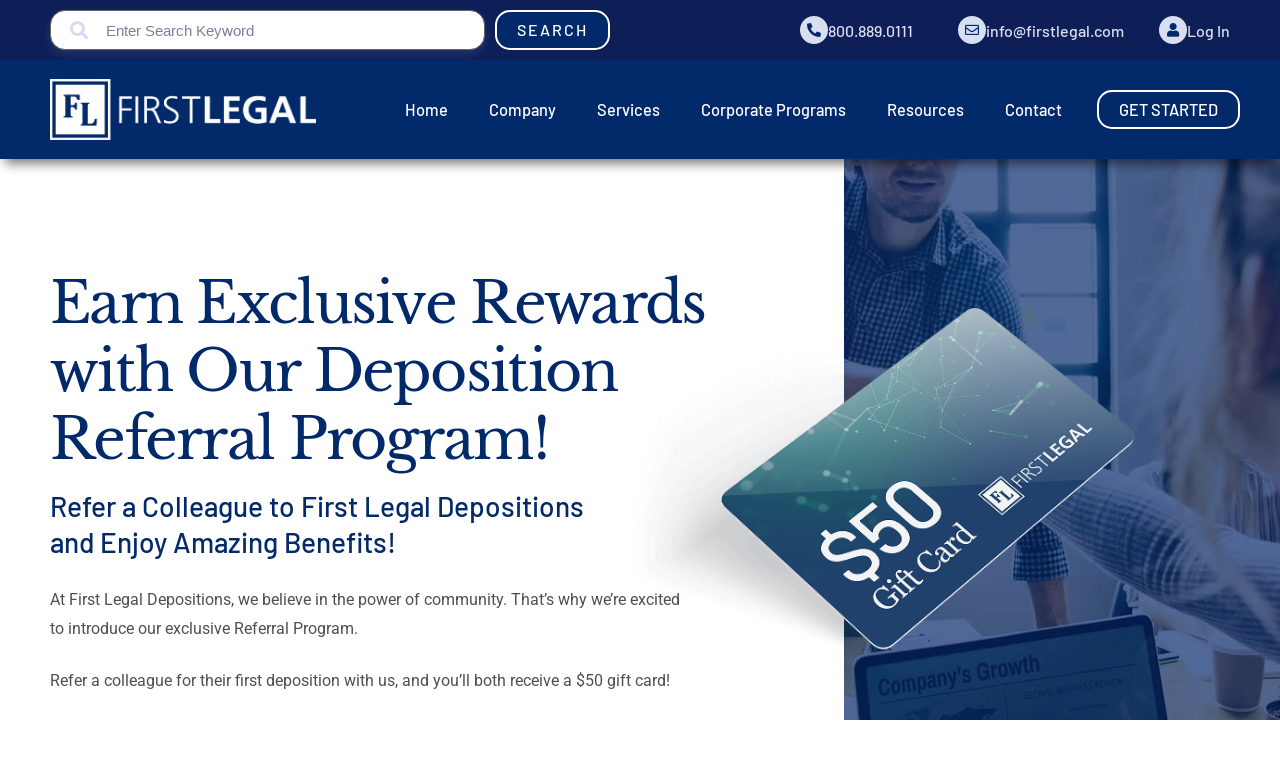

--- FILE ---
content_type: text/html; charset=UTF-8
request_url: https://www.firstlegal.com/deposition-referral-page/
body_size: 115267
content:
<!doctype html>
<html lang="en-US">
<head> <script>
var gform;gform||(document.addEventListener("gform_main_scripts_loaded",function(){gform.scriptsLoaded=!0}),document.addEventListener("gform/theme/scripts_loaded",function(){gform.themeScriptsLoaded=!0}),window.addEventListener("DOMContentLoaded",function(){gform.domLoaded=!0}),gform={domLoaded:!1,scriptsLoaded:!1,themeScriptsLoaded:!1,isFormEditor:()=>"function"==typeof InitializeEditor,callIfLoaded:function(o){return!(!gform.domLoaded||!gform.scriptsLoaded||!gform.themeScriptsLoaded&&!gform.isFormEditor()||(gform.isFormEditor()&&console.warn("The use of gform.initializeOnLoaded() is deprecated in the form editor context and will be removed in Gravity Forms 3.1."),o(),0))},initializeOnLoaded:function(o){gform.callIfLoaded(o)||(document.addEventListener("gform_main_scripts_loaded",()=>{gform.scriptsLoaded=!0,gform.callIfLoaded(o)}),document.addEventListener("gform/theme/scripts_loaded",()=>{gform.themeScriptsLoaded=!0,gform.callIfLoaded(o)}),window.addEventListener("DOMContentLoaded",()=>{gform.domLoaded=!0,gform.callIfLoaded(o)}))},hooks:{action:{},filter:{}},addAction:function(o,r,e,t){gform.addHook("action",o,r,e,t)},addFilter:function(o,r,e,t){gform.addHook("filter",o,r,e,t)},doAction:function(o){gform.doHook("action",o,arguments)},applyFilters:function(o){return gform.doHook("filter",o,arguments)},removeAction:function(o,r){gform.removeHook("action",o,r)},removeFilter:function(o,r,e){gform.removeHook("filter",o,r,e)},addHook:function(o,r,e,t,n){null==gform.hooks[o][r]&&(gform.hooks[o][r]=[]);var d=gform.hooks[o][r];null==n&&(n=r+"_"+d.length),gform.hooks[o][r].push({tag:n,callable:e,priority:t=null==t?10:t})},doHook:function(r,o,e){var t;if(e=Array.prototype.slice.call(e,1),null!=gform.hooks[r][o]&&((o=gform.hooks[r][o]).sort(function(o,r){return o.priority-r.priority}),o.forEach(function(o){"function"!=typeof(t=o.callable)&&(t=window[t]),"action"==r?t.apply(null,e):e[0]=t.apply(null,e)})),"filter"==r)return e[0]},removeHook:function(o,r,t,n){var e;null!=gform.hooks[o][r]&&(e=(e=gform.hooks[o][r]).filter(function(o,r,e){return!!(null!=n&&n!=o.tag||null!=t&&t!=o.priority)}),gform.hooks[o][r]=e)}});
</script>
<meta charset="UTF-8"><script>if(navigator.userAgent.match(/MSIE|Internet Explorer/i)||navigator.userAgent.match(/Trident\/7\..*?rv:11/i)){var href=document.location.href;if(!href.match(/[?&]nowprocket/)){if(href.indexOf("?")==-1){if(href.indexOf("#")==-1){document.location.href=href+"?nowprocket=1"}else{document.location.href=href.replace("#","?nowprocket=1#")}}else{if(href.indexOf("#")==-1){document.location.href=href+"&nowprocket=1"}else{document.location.href=href.replace("#","&nowprocket=1#")}}}}</script><script>(()=>{class RocketLazyLoadScripts{constructor(){this.v="2.0.4",this.userEvents=["keydown","keyup","mousedown","mouseup","mousemove","mouseover","mouseout","touchmove","touchstart","touchend","touchcancel","wheel","click","dblclick","input"],this.attributeEvents=["onblur","onclick","oncontextmenu","ondblclick","onfocus","onmousedown","onmouseenter","onmouseleave","onmousemove","onmouseout","onmouseover","onmouseup","onmousewheel","onscroll","onsubmit"]}async t(){this.i(),this.o(),/iP(ad|hone)/.test(navigator.userAgent)&&this.h(),this.u(),this.l(this),this.m(),this.k(this),this.p(this),this._(),await Promise.all([this.R(),this.L()]),this.lastBreath=Date.now(),this.S(this),this.P(),this.D(),this.O(),this.M(),await this.C(this.delayedScripts.normal),await this.C(this.delayedScripts.defer),await this.C(this.delayedScripts.async),await this.T(),await this.F(),await this.j(),await this.A(),window.dispatchEvent(new Event("rocket-allScriptsLoaded")),this.everythingLoaded=!0,this.lastTouchEnd&&await new Promise(t=>setTimeout(t,500-Date.now()+this.lastTouchEnd)),this.I(),this.H(),this.U(),this.W()}i(){this.CSPIssue=sessionStorage.getItem("rocketCSPIssue"),document.addEventListener("securitypolicyviolation",t=>{this.CSPIssue||"script-src-elem"!==t.violatedDirective||"data"!==t.blockedURI||(this.CSPIssue=!0,sessionStorage.setItem("rocketCSPIssue",!0))},{isRocket:!0})}o(){window.addEventListener("pageshow",t=>{this.persisted=t.persisted,this.realWindowLoadedFired=!0},{isRocket:!0}),window.addEventListener("pagehide",()=>{this.onFirstUserAction=null},{isRocket:!0})}h(){let t;function e(e){t=e}window.addEventListener("touchstart",e,{isRocket:!0}),window.addEventListener("touchend",function i(o){o.changedTouches[0]&&t.changedTouches[0]&&Math.abs(o.changedTouches[0].pageX-t.changedTouches[0].pageX)<10&&Math.abs(o.changedTouches[0].pageY-t.changedTouches[0].pageY)<10&&o.timeStamp-t.timeStamp<200&&(window.removeEventListener("touchstart",e,{isRocket:!0}),window.removeEventListener("touchend",i,{isRocket:!0}),"INPUT"===o.target.tagName&&"text"===o.target.type||(o.target.dispatchEvent(new TouchEvent("touchend",{target:o.target,bubbles:!0})),o.target.dispatchEvent(new MouseEvent("mouseover",{target:o.target,bubbles:!0})),o.target.dispatchEvent(new PointerEvent("click",{target:o.target,bubbles:!0,cancelable:!0,detail:1,clientX:o.changedTouches[0].clientX,clientY:o.changedTouches[0].clientY})),event.preventDefault()))},{isRocket:!0})}q(t){this.userActionTriggered||("mousemove"!==t.type||this.firstMousemoveIgnored?"keyup"===t.type||"mouseover"===t.type||"mouseout"===t.type||(this.userActionTriggered=!0,this.onFirstUserAction&&this.onFirstUserAction()):this.firstMousemoveIgnored=!0),"click"===t.type&&t.preventDefault(),t.stopPropagation(),t.stopImmediatePropagation(),"touchstart"===this.lastEvent&&"touchend"===t.type&&(this.lastTouchEnd=Date.now()),"click"===t.type&&(this.lastTouchEnd=0),this.lastEvent=t.type,t.composedPath&&t.composedPath()[0].getRootNode()instanceof ShadowRoot&&(t.rocketTarget=t.composedPath()[0]),this.savedUserEvents.push(t)}u(){this.savedUserEvents=[],this.userEventHandler=this.q.bind(this),this.userEvents.forEach(t=>window.addEventListener(t,this.userEventHandler,{passive:!1,isRocket:!0})),document.addEventListener("visibilitychange",this.userEventHandler,{isRocket:!0})}U(){this.userEvents.forEach(t=>window.removeEventListener(t,this.userEventHandler,{passive:!1,isRocket:!0})),document.removeEventListener("visibilitychange",this.userEventHandler,{isRocket:!0}),this.savedUserEvents.forEach(t=>{(t.rocketTarget||t.target).dispatchEvent(new window[t.constructor.name](t.type,t))})}m(){const t="return false",e=Array.from(this.attributeEvents,t=>"data-rocket-"+t),i="["+this.attributeEvents.join("],[")+"]",o="[data-rocket-"+this.attributeEvents.join("],[data-rocket-")+"]",s=(e,i,o)=>{o&&o!==t&&(e.setAttribute("data-rocket-"+i,o),e["rocket"+i]=new Function("event",o),e.setAttribute(i,t))};new MutationObserver(t=>{for(const n of t)"attributes"===n.type&&(n.attributeName.startsWith("data-rocket-")||this.everythingLoaded?n.attributeName.startsWith("data-rocket-")&&this.everythingLoaded&&this.N(n.target,n.attributeName.substring(12)):s(n.target,n.attributeName,n.target.getAttribute(n.attributeName))),"childList"===n.type&&n.addedNodes.forEach(t=>{if(t.nodeType===Node.ELEMENT_NODE)if(this.everythingLoaded)for(const i of[t,...t.querySelectorAll(o)])for(const t of i.getAttributeNames())e.includes(t)&&this.N(i,t.substring(12));else for(const e of[t,...t.querySelectorAll(i)])for(const t of e.getAttributeNames())this.attributeEvents.includes(t)&&s(e,t,e.getAttribute(t))})}).observe(document,{subtree:!0,childList:!0,attributeFilter:[...this.attributeEvents,...e]})}I(){this.attributeEvents.forEach(t=>{document.querySelectorAll("[data-rocket-"+t+"]").forEach(e=>{this.N(e,t)})})}N(t,e){const i=t.getAttribute("data-rocket-"+e);i&&(t.setAttribute(e,i),t.removeAttribute("data-rocket-"+e))}k(t){Object.defineProperty(HTMLElement.prototype,"onclick",{get(){return this.rocketonclick||null},set(e){this.rocketonclick=e,this.setAttribute(t.everythingLoaded?"onclick":"data-rocket-onclick","this.rocketonclick(event)")}})}S(t){function e(e,i){let o=e[i];e[i]=null,Object.defineProperty(e,i,{get:()=>o,set(s){t.everythingLoaded?o=s:e["rocket"+i]=o=s}})}e(document,"onreadystatechange"),e(window,"onload"),e(window,"onpageshow");try{Object.defineProperty(document,"readyState",{get:()=>t.rocketReadyState,set(e){t.rocketReadyState=e},configurable:!0}),document.readyState="loading"}catch(t){console.log("WPRocket DJE readyState conflict, bypassing")}}l(t){this.originalAddEventListener=EventTarget.prototype.addEventListener,this.originalRemoveEventListener=EventTarget.prototype.removeEventListener,this.savedEventListeners=[],EventTarget.prototype.addEventListener=function(e,i,o){o&&o.isRocket||!t.B(e,this)&&!t.userEvents.includes(e)||t.B(e,this)&&!t.userActionTriggered||e.startsWith("rocket-")||t.everythingLoaded?t.originalAddEventListener.call(this,e,i,o):(t.savedEventListeners.push({target:this,remove:!1,type:e,func:i,options:o}),"mouseenter"!==e&&"mouseleave"!==e||t.originalAddEventListener.call(this,e,t.savedUserEvents.push,o))},EventTarget.prototype.removeEventListener=function(e,i,o){o&&o.isRocket||!t.B(e,this)&&!t.userEvents.includes(e)||t.B(e,this)&&!t.userActionTriggered||e.startsWith("rocket-")||t.everythingLoaded?t.originalRemoveEventListener.call(this,e,i,o):t.savedEventListeners.push({target:this,remove:!0,type:e,func:i,options:o})}}J(t,e){this.savedEventListeners=this.savedEventListeners.filter(i=>{let o=i.type,s=i.target||window;return e!==o||t!==s||(this.B(o,s)&&(i.type="rocket-"+o),this.$(i),!1)})}H(){EventTarget.prototype.addEventListener=this.originalAddEventListener,EventTarget.prototype.removeEventListener=this.originalRemoveEventListener,this.savedEventListeners.forEach(t=>this.$(t))}$(t){t.remove?this.originalRemoveEventListener.call(t.target,t.type,t.func,t.options):this.originalAddEventListener.call(t.target,t.type,t.func,t.options)}p(t){let e;function i(e){return t.everythingLoaded?e:e.split(" ").map(t=>"load"===t||t.startsWith("load.")?"rocket-jquery-load":t).join(" ")}function o(o){function s(e){const s=o.fn[e];o.fn[e]=o.fn.init.prototype[e]=function(){return this[0]===window&&t.userActionTriggered&&("string"==typeof arguments[0]||arguments[0]instanceof String?arguments[0]=i(arguments[0]):"object"==typeof arguments[0]&&Object.keys(arguments[0]).forEach(t=>{const e=arguments[0][t];delete arguments[0][t],arguments[0][i(t)]=e})),s.apply(this,arguments),this}}if(o&&o.fn&&!t.allJQueries.includes(o)){const e={DOMContentLoaded:[],"rocket-DOMContentLoaded":[]};for(const t in e)document.addEventListener(t,()=>{e[t].forEach(t=>t())},{isRocket:!0});o.fn.ready=o.fn.init.prototype.ready=function(i){function s(){parseInt(o.fn.jquery)>2?setTimeout(()=>i.bind(document)(o)):i.bind(document)(o)}return"function"==typeof i&&(t.realDomReadyFired?!t.userActionTriggered||t.fauxDomReadyFired?s():e["rocket-DOMContentLoaded"].push(s):e.DOMContentLoaded.push(s)),o([])},s("on"),s("one"),s("off"),t.allJQueries.push(o)}e=o}t.allJQueries=[],o(window.jQuery),Object.defineProperty(window,"jQuery",{get:()=>e,set(t){o(t)}})}P(){const t=new Map;document.write=document.writeln=function(e){const i=document.currentScript,o=document.createRange(),s=i.parentElement;let n=t.get(i);void 0===n&&(n=i.nextSibling,t.set(i,n));const c=document.createDocumentFragment();o.setStart(c,0),c.appendChild(o.createContextualFragment(e)),s.insertBefore(c,n)}}async R(){return new Promise(t=>{this.userActionTriggered?t():this.onFirstUserAction=t})}async L(){return new Promise(t=>{document.addEventListener("DOMContentLoaded",()=>{this.realDomReadyFired=!0,t()},{isRocket:!0})})}async j(){return this.realWindowLoadedFired?Promise.resolve():new Promise(t=>{window.addEventListener("load",t,{isRocket:!0})})}M(){this.pendingScripts=[];this.scriptsMutationObserver=new MutationObserver(t=>{for(const e of t)e.addedNodes.forEach(t=>{"SCRIPT"!==t.tagName||t.noModule||t.isWPRocket||this.pendingScripts.push({script:t,promise:new Promise(e=>{const i=()=>{const i=this.pendingScripts.findIndex(e=>e.script===t);i>=0&&this.pendingScripts.splice(i,1),e()};t.addEventListener("load",i,{isRocket:!0}),t.addEventListener("error",i,{isRocket:!0}),setTimeout(i,1e3)})})})}),this.scriptsMutationObserver.observe(document,{childList:!0,subtree:!0})}async F(){await this.X(),this.pendingScripts.length?(await this.pendingScripts[0].promise,await this.F()):this.scriptsMutationObserver.disconnect()}D(){this.delayedScripts={normal:[],async:[],defer:[]},document.querySelectorAll("script[type$=rocketlazyloadscript]").forEach(t=>{t.hasAttribute("data-rocket-src")?t.hasAttribute("async")&&!1!==t.async?this.delayedScripts.async.push(t):t.hasAttribute("defer")&&!1!==t.defer||"module"===t.getAttribute("data-rocket-type")?this.delayedScripts.defer.push(t):this.delayedScripts.normal.push(t):this.delayedScripts.normal.push(t)})}async _(){await this.L();let t=[];document.querySelectorAll("script[type$=rocketlazyloadscript][data-rocket-src]").forEach(e=>{let i=e.getAttribute("data-rocket-src");if(i&&!i.startsWith("data:")){i.startsWith("//")&&(i=location.protocol+i);try{const o=new URL(i).origin;o!==location.origin&&t.push({src:o,crossOrigin:e.crossOrigin||"module"===e.getAttribute("data-rocket-type")})}catch(t){}}}),t=[...new Map(t.map(t=>[JSON.stringify(t),t])).values()],this.Y(t,"preconnect")}async G(t){if(await this.K(),!0!==t.noModule||!("noModule"in HTMLScriptElement.prototype))return new Promise(e=>{let i;function o(){(i||t).setAttribute("data-rocket-status","executed"),e()}try{if(navigator.userAgent.includes("Firefox/")||""===navigator.vendor||this.CSPIssue)i=document.createElement("script"),[...t.attributes].forEach(t=>{let e=t.nodeName;"type"!==e&&("data-rocket-type"===e&&(e="type"),"data-rocket-src"===e&&(e="src"),i.setAttribute(e,t.nodeValue))}),t.text&&(i.text=t.text),t.nonce&&(i.nonce=t.nonce),i.hasAttribute("src")?(i.addEventListener("load",o,{isRocket:!0}),i.addEventListener("error",()=>{i.setAttribute("data-rocket-status","failed-network"),e()},{isRocket:!0}),setTimeout(()=>{i.isConnected||e()},1)):(i.text=t.text,o()),i.isWPRocket=!0,t.parentNode.replaceChild(i,t);else{const i=t.getAttribute("data-rocket-type"),s=t.getAttribute("data-rocket-src");i?(t.type=i,t.removeAttribute("data-rocket-type")):t.removeAttribute("type"),t.addEventListener("load",o,{isRocket:!0}),t.addEventListener("error",i=>{this.CSPIssue&&i.target.src.startsWith("data:")?(console.log("WPRocket: CSP fallback activated"),t.removeAttribute("src"),this.G(t).then(e)):(t.setAttribute("data-rocket-status","failed-network"),e())},{isRocket:!0}),s?(t.fetchPriority="high",t.removeAttribute("data-rocket-src"),t.src=s):t.src="data:text/javascript;base64,"+window.btoa(unescape(encodeURIComponent(t.text)))}}catch(i){t.setAttribute("data-rocket-status","failed-transform"),e()}});t.setAttribute("data-rocket-status","skipped")}async C(t){const e=t.shift();return e?(e.isConnected&&await this.G(e),this.C(t)):Promise.resolve()}O(){this.Y([...this.delayedScripts.normal,...this.delayedScripts.defer,...this.delayedScripts.async],"preload")}Y(t,e){this.trash=this.trash||[];let i=!0;var o=document.createDocumentFragment();t.forEach(t=>{const s=t.getAttribute&&t.getAttribute("data-rocket-src")||t.src;if(s&&!s.startsWith("data:")){const n=document.createElement("link");n.href=s,n.rel=e,"preconnect"!==e&&(n.as="script",n.fetchPriority=i?"high":"low"),t.getAttribute&&"module"===t.getAttribute("data-rocket-type")&&(n.crossOrigin=!0),t.crossOrigin&&(n.crossOrigin=t.crossOrigin),t.integrity&&(n.integrity=t.integrity),t.nonce&&(n.nonce=t.nonce),o.appendChild(n),this.trash.push(n),i=!1}}),document.head.appendChild(o)}W(){this.trash.forEach(t=>t.remove())}async T(){try{document.readyState="interactive"}catch(t){}this.fauxDomReadyFired=!0;try{await this.K(),this.J(document,"readystatechange"),document.dispatchEvent(new Event("rocket-readystatechange")),await this.K(),document.rocketonreadystatechange&&document.rocketonreadystatechange(),await this.K(),this.J(document,"DOMContentLoaded"),document.dispatchEvent(new Event("rocket-DOMContentLoaded")),await this.K(),this.J(window,"DOMContentLoaded"),window.dispatchEvent(new Event("rocket-DOMContentLoaded"))}catch(t){console.error(t)}}async A(){try{document.readyState="complete"}catch(t){}try{await this.K(),this.J(document,"readystatechange"),document.dispatchEvent(new Event("rocket-readystatechange")),await this.K(),document.rocketonreadystatechange&&document.rocketonreadystatechange(),await this.K(),this.J(window,"load"),window.dispatchEvent(new Event("rocket-load")),await this.K(),window.rocketonload&&window.rocketonload(),await this.K(),this.allJQueries.forEach(t=>t(window).trigger("rocket-jquery-load")),await this.K(),this.J(window,"pageshow");const t=new Event("rocket-pageshow");t.persisted=this.persisted,window.dispatchEvent(t),await this.K(),window.rocketonpageshow&&window.rocketonpageshow({persisted:this.persisted})}catch(t){console.error(t)}}async K(){Date.now()-this.lastBreath>45&&(await this.X(),this.lastBreath=Date.now())}async X(){return document.hidden?new Promise(t=>setTimeout(t)):new Promise(t=>requestAnimationFrame(t))}B(t,e){return e===document&&"readystatechange"===t||(e===document&&"DOMContentLoaded"===t||(e===window&&"DOMContentLoaded"===t||(e===window&&"load"===t||e===window&&"pageshow"===t)))}static run(){(new RocketLazyLoadScripts).t()}}RocketLazyLoadScripts.run()})();</script>
	
	<meta name="viewport" content="width=device-width, initial-scale=1">
	<link rel="profile" href="https://gmpg.org/xfn/11">
	<meta name='robots' content='index, follow, max-image-preview:large, max-snippet:-1, max-video-preview:-1' />
	<style></style>
	
	<!-- This site is optimized with the Yoast SEO Premium plugin v26.5 (Yoast SEO v26.5) - https://yoast.com/wordpress/plugins/seo/ -->
	<title>Deposition Referral Page - First Legal</title>
<link crossorigin data-rocket-preload as="font" href="https://www.firstlegal.com/wp-content/plugins/jet-menu/assets/public/lib/font-awesome/webfonts/fa-brands-400.woff2" rel="preload">
<link crossorigin data-rocket-preload as="font" href="https://www.firstlegal.com/wp-content/plugins/jet-menu/assets/public/lib/font-awesome/webfonts/fa-regular-400.woff2" rel="preload">
<link crossorigin data-rocket-preload as="font" href="https://www.firstlegal.com/wp-content/plugins/jet-menu/assets/public/lib/font-awesome/webfonts/fa-solid-900.woff2" rel="preload">
<link crossorigin data-rocket-preload as="font" href="https://www.firstlegal.com/wp-content/plugins/elementor/assets/lib/eicons/fonts/eicons.woff2?5.44.0" rel="preload">
<link crossorigin data-rocket-preload as="font" href="https://www.firstlegal.com/wp-content/plugins/elementor/assets/lib/font-awesome/webfonts/fa-brands-400.woff2" rel="preload">
<link crossorigin data-rocket-preload as="font" href="https://www.firstlegal.com/wp-content/plugins/elementor/assets/lib/font-awesome/webfonts/fa-regular-400.woff2" rel="preload">
<link crossorigin data-rocket-preload as="font" href="https://www.firstlegal.com/wp-content/plugins/elementor/assets/lib/font-awesome/webfonts/fa-solid-900.woff2" rel="preload">
<link crossorigin data-rocket-preload as="font" href="https://www.firstlegal.com/wp-content/uploads/elementor/google-fonts/fonts/roboto-kfo7cnqeu92fr1me7ksn66agldtyluama3yuba.woff2" rel="preload">
<link crossorigin data-rocket-preload as="font" href="https://www.firstlegal.com/wp-content/uploads/elementor/google-fonts/fonts/librebaskerville-kmknzrc3hgbbcjq75u4uslyuy4kn0qnzaxm.woff2" rel="preload">
<link crossorigin data-rocket-preload as="font" href="https://www.firstlegal.com/wp-content/uploads/elementor/google-fonts/fonts/barlow-7chqv4kjgogqm7e3_-gs51os.woff2" rel="preload">
<link crossorigin data-rocket-preload as="font" href="https://www.firstlegal.com/wp-content/uploads/elementor/google-fonts/fonts/barlow-7chqv4kjgogqm7e3t-4s51os.woff2" rel="preload">
<link crossorigin data-rocket-preload as="font" href="https://www.firstlegal.com/wp-content/uploads/elementor/google-fonts/fonts/barlow-7chqv4kjgogqm7e3q-0s51os.woff2" rel="preload">
<style id="wpr-usedcss">img:is([sizes=auto i],[sizes^="auto," i]){contain-intrinsic-size:3000px 1500px}.select2-container{box-sizing:border-box;display:inline-block;margin:0;position:relative;vertical-align:middle}.select2-container .select2-selection--single{box-sizing:border-box;cursor:pointer;display:block;height:28px;user-select:none;-webkit-user-select:none}.select2-container .select2-selection--single .select2-selection__rendered{display:block;padding-left:8px;padding-right:20px;overflow:hidden;text-overflow:ellipsis;white-space:nowrap}.select2-container .select2-selection--single .select2-selection__clear{background-color:transparent;border:none;font-size:1em}.select2-container[dir=rtl] .select2-selection--single .select2-selection__rendered{padding-right:8px;padding-left:20px}.select2-container .select2-selection--multiple{box-sizing:border-box;cursor:pointer;display:block;min-height:32px;user-select:none;-webkit-user-select:none}.select2-container .select2-selection--multiple .select2-selection__rendered{display:inline;list-style:none;padding:0}.select2-container .select2-selection--multiple .select2-selection__clear{background-color:transparent;border:none;font-size:1em}.select2-container .select2-search--inline .select2-search__field{box-sizing:border-box;border:none;font-size:100%;margin-top:5px;margin-left:5px;padding:0;max-width:100%;resize:none;height:18px;vertical-align:bottom;font-family:sans-serif;overflow:hidden;word-break:keep-all}.select2-container .select2-search--inline .select2-search__field::-webkit-search-cancel-button{-webkit-appearance:none}.select2-dropdown{background-color:#fff;border:1px solid #aaa;border-radius:4px;box-sizing:border-box;display:block;position:absolute;left:-100000px;width:100%;z-index:1051}.select2-results{display:block}.select2-results__options{list-style:none;margin:0;padding:0}.select2-results__option{padding:6px;user-select:none;-webkit-user-select:none}.select2-results__option--selectable{cursor:pointer}.select2-container--open .select2-dropdown{left:0}.select2-container--open .select2-dropdown--above{border-bottom:none;border-bottom-left-radius:0;border-bottom-right-radius:0}.select2-container--open .select2-dropdown--below{border-top:none;border-top-left-radius:0;border-top-right-radius:0}.select2-search--dropdown{display:block;padding:4px}.select2-search--dropdown .select2-search__field{padding:4px;width:100%;box-sizing:border-box}.select2-search--dropdown .select2-search__field::-webkit-search-cancel-button{-webkit-appearance:none}.select2-search--dropdown.select2-search--hide{display:none}.select2-close-mask{border:0;margin:0;padding:0;display:block;position:fixed;left:0;top:0;min-height:100%;min-width:100%;height:auto;width:auto;opacity:0;z-index:99;background-color:#fff}.select2-hidden-accessible{border:0!important;clip:rect(0 0 0 0)!important;-webkit-clip-path:inset(50%)!important;clip-path:inset(50%)!important;height:1px!important;overflow:hidden!important;padding:0!important;position:absolute!important;width:1px!important;white-space:nowrap!important}.select2-container--default .select2-selection--single{background-color:#fff;border:1px solid #aaa;border-radius:4px}.select2-container--default .select2-selection--single .select2-selection__rendered{color:#444;line-height:28px}.select2-container--default .select2-selection--single .select2-selection__clear{cursor:pointer;float:right;font-weight:700;height:26px;margin-right:20px;padding-right:0}.select2-container--default .select2-selection--single .select2-selection__placeholder{color:#999}.select2-container--default .select2-selection--single .select2-selection__arrow{height:26px;position:absolute;top:1px;right:1px;width:20px}.select2-container--default .select2-selection--single .select2-selection__arrow b{border-color:#888 transparent transparent;border-style:solid;border-width:5px 4px 0;height:0;left:50%;margin-left:-4px;margin-top:-2px;position:absolute;top:50%;width:0}.select2-container--default[dir=rtl] .select2-selection--single .select2-selection__clear{float:left}.select2-container--default[dir=rtl] .select2-selection--single .select2-selection__arrow{left:1px;right:auto}.select2-container--default.select2-container--disabled .select2-selection--single{background-color:#eee;cursor:default}.select2-container--default.select2-container--disabled .select2-selection--single .select2-selection__clear{display:none}.select2-container--default.select2-container--open .select2-selection--single .select2-selection__arrow b{border-color:transparent transparent #888;border-width:0 4px 5px}.select2-container--default .select2-selection--multiple{background-color:#fff;border:1px solid #aaa;border-radius:4px;cursor:text;padding-bottom:5px;padding-right:5px;position:relative}.select2-container--default .select2-selection--multiple.select2-selection--clearable{padding-right:25px}.select2-container--default .select2-selection--multiple .select2-selection__clear{cursor:pointer;font-weight:700;height:20px;margin-right:10px;margin-top:5px;position:absolute;right:0;padding:1px}.select2-container--default .select2-selection--multiple .select2-selection__choice{background-color:#e4e4e4;border:1px solid #aaa;border-radius:4px;box-sizing:border-box;display:inline-block;margin-left:5px;margin-top:5px;padding:0;padding-left:20px;position:relative;max-width:100%;overflow:hidden;text-overflow:ellipsis;vertical-align:bottom;white-space:nowrap}.select2-container--default .select2-selection--multiple .select2-selection__choice__display{cursor:default;padding-left:2px;padding-right:5px}.select2-container--default .select2-selection--multiple .select2-selection__choice__remove{background-color:transparent;border:none;border-right:1px solid #aaa;border-top-left-radius:4px;border-bottom-left-radius:4px;color:#999;cursor:pointer;font-size:1em;font-weight:700;padding:0 4px;position:absolute;left:0;top:0}.select2-container--default .select2-selection--multiple .select2-selection__choice__remove:focus,.select2-container--default .select2-selection--multiple .select2-selection__choice__remove:hover{background-color:#f1f1f1;color:#333;outline:0}.select2-container--default[dir=rtl] .select2-selection--multiple .select2-selection__choice{margin-left:5px;margin-right:auto}.select2-container--default[dir=rtl] .select2-selection--multiple .select2-selection__choice__display{padding-left:5px;padding-right:2px}.select2-container--default[dir=rtl] .select2-selection--multiple .select2-selection__choice__remove{border-left:1px solid #aaa;border-right:none;border-top-left-radius:0;border-bottom-left-radius:0;border-top-right-radius:4px;border-bottom-right-radius:4px}.select2-container--default[dir=rtl] .select2-selection--multiple .select2-selection__clear{float:left;margin-left:10px;margin-right:auto}.select2-container--default.select2-container--focus .select2-selection--multiple{border:1px solid #000;outline:0}.select2-container--default.select2-container--disabled .select2-selection--multiple{background-color:#eee;cursor:default}.select2-container--default.select2-container--disabled .select2-selection__choice__remove{display:none}.select2-container--default.select2-container--open.select2-container--above .select2-selection--multiple,.select2-container--default.select2-container--open.select2-container--above .select2-selection--single{border-top-left-radius:0;border-top-right-radius:0}.select2-container--default.select2-container--open.select2-container--below .select2-selection--multiple,.select2-container--default.select2-container--open.select2-container--below .select2-selection--single{border-bottom-left-radius:0;border-bottom-right-radius:0}.select2-container--default .select2-search--dropdown .select2-search__field{border:1px solid #aaa}.select2-container--default .select2-search--inline .select2-search__field{background:0 0;border:none;outline:0;box-shadow:none;-webkit-appearance:textfield}.select2-container--default .select2-results>.select2-results__options{max-height:200px;overflow-y:auto}.select2-container--default .select2-results__option .select2-results__option{padding-left:1em}.select2-container--default .select2-results__option .select2-results__option .select2-results__group{padding-left:0}.select2-container--default .select2-results__option .select2-results__option .select2-results__option{margin-left:-1em;padding-left:2em}.select2-container--default .select2-results__option .select2-results__option .select2-results__option .select2-results__option{margin-left:-2em;padding-left:3em}.select2-container--default .select2-results__option .select2-results__option .select2-results__option .select2-results__option .select2-results__option{margin-left:-3em;padding-left:4em}.select2-container--default .select2-results__option .select2-results__option .select2-results__option .select2-results__option .select2-results__option .select2-results__option{margin-left:-4em;padding-left:5em}.select2-container--default .select2-results__option .select2-results__option .select2-results__option .select2-results__option .select2-results__option .select2-results__option .select2-results__option{margin-left:-5em;padding-left:6em}.select2-container--default .select2-results__option--group{padding:0}.select2-container--default .select2-results__option--disabled{color:#999}.select2-container--default .select2-results__option--selected{background-color:#ddd}.select2-container--default .select2-results__option--highlighted.select2-results__option--selectable{background-color:#5897fb;color:#fff}.select2-container--default .select2-results__group{cursor:default;display:block;padding:6px}.select2-container--classic .select2-selection--single{background-color:#f7f7f7;border:1px solid #aaa;border-radius:4px;outline:0;background-image:-webkit-linear-gradient(top,#fff 50%,#eee 100%);background-image:-o-linear-gradient(top,#fff 50%,#eee 100%);background-image:linear-gradient(to bottom,#fff 50%,#eee 100%);background-repeat:repeat-x}.select2-container--classic .select2-selection--single:focus{border:1px solid #5897fb}.select2-container--classic .select2-selection--single .select2-selection__rendered{color:#444;line-height:28px}.select2-container--classic .select2-selection--single .select2-selection__clear{cursor:pointer;float:right;font-weight:700;height:26px;margin-right:20px}.select2-container--classic .select2-selection--single .select2-selection__placeholder{color:#999}.select2-container--classic .select2-selection--single .select2-selection__arrow{background-color:#ddd;border:none;border-left:1px solid #aaa;border-top-right-radius:4px;border-bottom-right-radius:4px;height:26px;position:absolute;top:1px;right:1px;width:20px;background-image:-webkit-linear-gradient(top,#eee 50%,#ccc 100%);background-image:-o-linear-gradient(top,#eee 50%,#ccc 100%);background-image:linear-gradient(to bottom,#eee 50%,#ccc 100%);background-repeat:repeat-x}.select2-container--classic .select2-selection--single .select2-selection__arrow b{border-color:#888 transparent transparent;border-style:solid;border-width:5px 4px 0;height:0;left:50%;margin-left:-4px;margin-top:-2px;position:absolute;top:50%;width:0}.select2-container--classic[dir=rtl] .select2-selection--single .select2-selection__clear{float:left}.select2-container--classic[dir=rtl] .select2-selection--single .select2-selection__arrow{border:none;border-right:1px solid #aaa;border-radius:0;border-top-left-radius:4px;border-bottom-left-radius:4px;left:1px;right:auto}.select2-container--classic.select2-container--open .select2-selection--single{border:1px solid #5897fb}.select2-container--classic.select2-container--open .select2-selection--single .select2-selection__arrow{background:0 0;border:none}.select2-container--classic.select2-container--open .select2-selection--single .select2-selection__arrow b{border-color:transparent transparent #888;border-width:0 4px 5px}.select2-container--classic.select2-container--open.select2-container--above .select2-selection--single{border-top:none;border-top-left-radius:0;border-top-right-radius:0;background-image:-webkit-linear-gradient(top,#fff 0,#eee 50%);background-image:-o-linear-gradient(top,#fff 0,#eee 50%);background-image:linear-gradient(to bottom,#fff 0,#eee 50%);background-repeat:repeat-x}.select2-container--classic.select2-container--open.select2-container--below .select2-selection--single{border-bottom:none;border-bottom-left-radius:0;border-bottom-right-radius:0;background-image:-webkit-linear-gradient(top,#eee 50%,#fff 100%);background-image:-o-linear-gradient(top,#eee 50%,#fff 100%);background-image:linear-gradient(to bottom,#eee 50%,#fff 100%);background-repeat:repeat-x}.select2-container--classic .select2-selection--multiple{background-color:#fff;border:1px solid #aaa;border-radius:4px;cursor:text;outline:0;padding-bottom:5px;padding-right:5px}.select2-container--classic .select2-selection--multiple:focus{border:1px solid #5897fb}.select2-container--classic .select2-selection--multiple .select2-selection__clear{display:none}.select2-container--classic .select2-selection--multiple .select2-selection__choice{background-color:#e4e4e4;border:1px solid #aaa;border-radius:4px;display:inline-block;margin-left:5px;margin-top:5px;padding:0}.select2-container--classic .select2-selection--multiple .select2-selection__choice__display{cursor:default;padding-left:2px;padding-right:5px}.select2-container--classic .select2-selection--multiple .select2-selection__choice__remove{background-color:transparent;border:none;border-top-left-radius:4px;border-bottom-left-radius:4px;color:#888;cursor:pointer;font-size:1em;font-weight:700;padding:0 4px}.select2-container--classic .select2-selection--multiple .select2-selection__choice__remove:hover{color:#555;outline:0}.select2-container--classic[dir=rtl] .select2-selection--multiple .select2-selection__choice{margin-left:5px;margin-right:auto}.select2-container--classic[dir=rtl] .select2-selection--multiple .select2-selection__choice__display{padding-left:5px;padding-right:2px}.select2-container--classic[dir=rtl] .select2-selection--multiple .select2-selection__choice__remove{border-top-left-radius:0;border-bottom-left-radius:0;border-top-right-radius:4px;border-bottom-right-radius:4px}.select2-container--classic.select2-container--open .select2-selection--multiple{border:1px solid #5897fb}.select2-container--classic.select2-container--open.select2-container--above .select2-selection--multiple{border-top:none;border-top-left-radius:0;border-top-right-radius:0}.select2-container--classic.select2-container--open.select2-container--below .select2-selection--multiple{border-bottom:none;border-bottom-left-radius:0;border-bottom-right-radius:0}.select2-container--classic .select2-search--dropdown .select2-search__field{border:1px solid #aaa;outline:0}.select2-container--classic .select2-search--inline .select2-search__field{outline:0;box-shadow:none}.select2-container--classic .select2-dropdown{background-color:#fff;border:1px solid transparent}.select2-container--classic .select2-dropdown--above{border-bottom:none}.select2-container--classic .select2-dropdown--below{border-top:none}.select2-container--classic .select2-results>.select2-results__options{max-height:200px;overflow-y:auto}.select2-container--classic .select2-results__option--group{padding:0}.select2-container--classic .select2-results__option--disabled{color:grey}.select2-container--classic .select2-results__option--highlighted.select2-results__option--selectable{background-color:#3875d7;color:#fff}.select2-container--classic .select2-results__group{cursor:default;display:block;padding:6px}.select2-container--classic.select2-container--open .select2-dropdown{border-color:#5897fb}[class*=mec-sl-]{speak:none;font-style:normal;font-weight:400;font-variant:normal;text-transform:none;line-height:1;-webkit-font-smoothing:antialiased;-moz-osx-font-smoothing:grayscale}[class*=mec-sl-]{font-family:simple-line-icons}.mec-sl-arrow-down:before{content:"\e604"}.mec-sl-arrow-up:before{content:"\e607"}.mec-wrap{position:relative}.mec-wrap h1,.mec-wrap h2,.mec-wrap h3,.mec-wrap h4{color:#171c24;font-weight:400;font-style:inherit;letter-spacing:normal;clear:none}.mec-wrap h1{font-size:50px;line-height:1.16;margin-bottom:12px;letter-spacing:-1px}.mec-wrap h2{font-size:36px;line-height:1.14;margin-bottom:10px}.mec-wrap h3{font-size:28px;line-height:1.2;margin-bottom:8px}.mec-wrap h4{font-size:24px;line-height:1.2;margin-bottom:10px}.mec-wrap h1 strong{font-weight:700}.mec-wrap p{margin:0 0 20px;color:#616161;font-size:14px;line-height:1.8}.mec-wrap .elementor-widget-container p{all:unset;display:block;margin:0 0 20px}.lity-content .button,.lity-content button:not(.owl-dot):not(.gm-control-active):not(.mejs):not(.owl-prev):not(.owl-next):not( .mec-googlemap-details button ):not(.mec-googlemap-details button):not(.elementor-add-section-inner button):not(.dismissButton),.lity-content input[type=button],.lity-content input[type=reset],.lity-content input[type=submit],.mec-nextprev-next-button,.mec-nextprev-prev-button,.mec-wrap .button,.mec-wrap button:not(.owl-dot):not(.gm-control-active):not(.mejs):not(.owl-prev):not(.owl-next):not( .mec-googlemap-details button ):not(.mec-googlemap-details button):not(.elementor-add-section-inner button):not(.dismissButton),.mec-wrap input[type=button],.mec-wrap input[type=reset],.mec-wrap input[type=submit]{position:relative;border:1px solid #ccecf4;border-radius:4px;box-shadow:0 1px 0 0 #fcfcfc;color:#07bbe9;display:inline-block;font-size:14px;line-height:18px;text-transform:capitalize;font-weight:600;text-decoration:none;cursor:pointer;margin-bottom:20px;margin-right:10px;padding:10px 24px;background:#ecf9fd;-webkit-transition:.21s;-moz-transition:.21s;transition:all .21s ease;border-radius:var(--mec-secondary-border-radius)}.lity-content .button:hover,.lity-content button:not(.owl-dot):not(.gm-control-active):not(.mejs):not(.owl-prev):not(.owl-next):hover,.lity-content input[type=button]:hover,.lity-content input[type=reset]:hover,.lity-content input[type=submit]:hover,.mec-wrap .button:hover,.mec-wrap a.button:hover,.mec-wrap button:not(.owl-dot):not(.gm-control-active):not(.mejs):not(.owl-prev):not(.owl-next):not( .elementor-add-section-inner button ):not(.dismissButton):hover,.mec-wrap input[type=button]:hover,.mec-wrap input[type=reset]:hover,.mec-wrap input[type=submit]:hover{border:1px solid #38d5ed;box-shadow:0 1px 0 0 #fafafa}.lity-content .button svg,.lity-content button:not(.owl-dot):not(.gm-control-active):not(.mejs):not(.owl-prev):not(.owl-next):not( .et-fb-button ) svg,.lity-content input[type=button] svg,.lity-content input[type=reset] svg,.lity-content input[type=submit] svg,.mec-nextprev-next-button svg,.mec-nextprev-prev-button svg,.mec-wrap .button svg,.mec-wrap button:not(.owl-dot):not(.gm-control-active):not(.mejs):not(.owl-prev):not(.owl-next):not( .et-fb-button ) svg,.mec-wrap input[type=button] svg,.mec-wrap input[type=reset] svg,.mec-wrap input[type=submit] svg{margin-left:30px}.mec-wrap .button svg.back,.mec-wrap button:not(.owl-dot):not(.gm-control-active):not(.mejs):not(.owl-prev):not(.owl-next):not( .et-fb-button ) svg.back{margin-right:30px;margin-left:0}.mec-wrap{font-weight:400;color:#626262}.mec-event-content p{font-weight:400}.mec-event-grid-classic .mec-event-content{color:#767676;padding:0 20px 5px;text-align:center;min-height:125px}.mec-event-grid-classic .mec-event-title{color:#202020;margin:10px 0;font-weight:700;font-size:20px;letter-spacing:1px;text-transform:uppercase}.mec-event-grid-classic .mec-event-title a{color:#202020;transition:all .24s ease}.mec-event-grid-classic .mec-event-content p{font-size:15px;color:#8a8a8a}.mec-event-grid-classic .mec-event-image{border-radius:var(--mec-primary-border-radius) var(--mec-primary-border-radius) 0 0;overflow:hidden}.mec-event-grid-classic img{margin-bottom:0;width:100%;display:block}.mec-event-sharing-wrap{left:15px;position:absolute;list-style:none;margin:0;padding-left:0}.mec-event-sharing-wrap .mec-event-sharing{position:absolute;padding:8px 0 2px;left:-6px;bottom:54px;margin:0;margin-top:6px;border-radius:var(--mec-secondary-border-radius);min-width:50px;visibility:hidden;opacity:0;border:1px solid #e2e2e2;background:#fff;box-shadow:0 0 9px 0 rgba(0,0,0,.06);z-index:99;-webkit-transition:.18s;transition:all .18s ease}.mec-event-sharing-wrap .mec-event-sharing:after,.mec-event-sharing-wrap .mec-event-sharing:before{content:"";display:block;position:absolute;bottom:-10px;left:50%;margin-left:-10px;width:0;height:0;border-style:solid;border-width:10px}.mec-event-sharing-wrap .mec-event-sharing:before{bottom:-21px;border-color:#e2e2e2 transparent transparent}.mec-event-sharing-wrap .mec-event-sharing:after{bottom:-19px;border-color:#fff transparent transparent}.mec-event-sharing-wrap:hover .mec-event-sharing{opacity:1;visibility:visible}.mec-event-sharing-wrap li{text-align:center;border:0;display:block;margin-right:2px;overflow:hidden;margin:0 auto 6px;width:38px}.mec-event-sharing-wrap:hover>li{cursor:pointer;background-color:#40d9f1}.mec-event-sharing-wrap:hover li a{color:#fff}.mec-event-sharing-wrap>li:first-of-type{border:1px solid #d9d9d9;border-radius:var(--mec-secondary-border-radius)}.mec-event-sharing-wrap li a,.mec-event-sharing-wrap:hover li ul li a{border:none;color:#767676;display:block}.mec-event-sharing-wrap li i{width:36px;height:36px;display:table-cell;vertical-align:middle}.mec-event-sharing-wrap li svg{height:16px}.mec-event-sharing-wrap .mec-event-sharing li a{display:block}.mec-event-sharing-wrap .mec-event-sharing li:hover a{color:#40d9f1}@media only screen and (max-width:960px){.mec-event-grid-classic{margin-bottom:30px}}.mec-widget .mec-event-grid-classic.mec-owl-carousel{padding:36px 0 16px}.mec-widget .mec-event-grid-classic.mec-owl-carousel .owl-nav{margin:5px 0;width:100%;position:absolute;top:15px;padding:0}.mec-widget .mec-event-grid-classic.mec-owl-carousel{padding:20px 0 16px}.mec-widget .mec-event-grid-classic.mec-owl-carousel .owl-nav{margin:0;width:100%;position:absolute;top:0;padding:0}.mec-widget .mec-event-grid-classic.mec-owl-carousel .owl-nav div{position:absolute;background:#fff;line-height:0;width:34px;height:26px;padding:6px;text-align:center;margin-top:-17px;border-radius:3px;border:1px solid #e2e2e2;text-align:center;box-shadow:0 2px 0 0 rgba(0,0,0,.028);transition:all .33s ease}.mec-widget .mec-event-grid-classic.mec-owl-carousel .owl-nav i{font-size:12px;color:#40d9f1;cursor:pointer}.mec-widget .mec-event-grid-classic.mec-owl-carousel .owl-nav .owl-next{right:0}.mec-widget .mec-event-grid-classic.mec-owl-carousel .owl-nav .owl-prev{left:0}.mec-widget .mec-event-grid-classic.mec-owl-carousel .mec-event-sharing{display:none}@media screen and (min-width:56.875em){.mec-widget .mec-month-container dl{margin-bottom:0}}.mec-widget .mec-event-sharing-wrap .mec-event-sharing{position:absolute;top:auto;bottom:52px;margin:0;margin-top:0;border-radius:var(--mec-secondary-border-radius)}.mec-widget .mec-event-sharing-wrap .mec-event-sharing:after{top:auto;bottom:-17px;border-color:#fff transparent transparent}.mec-widget .mec-event-sharing-wrap .mec-event-sharing:before{top:auto;bottom:-18px;border-color:#e2e2e2 transparent transparent}.mec-widget .mec-event-grid-classic.mec-owl-carousel .owl-nav button{position:absolute;background:#fff;padding:6px;margin-top:-17px;border-radius:3px;border:1px solid #e2e2e2;box-shadow:0 2px 0 0 rgba(0,0,0,.028)}.mec-widget .mec-event-grid-classic.mec-owl-carousel .owl-nav button:hover{background:#40d9f1;border-color:#40d9f1}.mec-widget .mec-event-grid-classic.mec-owl-carousel .owl-nav button:hover i{color:#fff}.mec-widget .mec-event-grid-classic.mec-owl-carousel .mec-booking-button{width:40%;float:right;color:#202020;height:36px;line-height:14px;font-size:12px;width:auto}.mec-widget .mec-event-grid-classic.mec-owl-carousel .mec-booking-button:hover{color:#fff}.mec-load-more-wrap{text-align:center;display:block;width:100%;padding-top:20px;text-align:center;position:relative}.mec-load-more-button{box-shadow:none;transition:all .21s ease;font-size:12px;font-weight:500;letter-spacing:1px;text-transform:uppercase;background:#fff;color:#767676;border:2px solid #e8e8e8;border-radius:50px;padding:0 28px;margin-bottom:20px;cursor:pointer;line-height:40px;height:42px;display:inline-block}.mec-load-more-button:hover{background:#191919;color:#fff;border-color:#191919}.mec-load-more-loading{content:url("https://www.firstlegal.com/wp-content/plugins/modern-events-calendar-lite/assets/img/ajax-loader.gif");cursor:wait;background:0 0;border-style:none}.mec-load-more-loading:hover{background:0 0}.mec-modal-preloader,.mec-month-navigator-loading{width:100%;height:100%;background:var(--wpr-bg-60003080-9534-4d77-ab00-87afa596bad7) center no-repeat rgba(255,255,255,.88);border-style:none;position:absolute;left:0;right:0;bottom:0;top:0;z-index:999}.mec-month-divider{text-align:center;margin:60px 0 40px}.widget .mec-month-divider{margin:10px 0}.mec-month-divider span{text-transform:uppercase;font-size:22px;font-weight:700;padding-bottom:5px;color:#313131;border-bottom:4px solid #ebebeb;width:100%;display:block;padding-bottom:10px;position:relative}.mec-month-divider span:before{border-bottom:4px solid #40d9f1;font-size:6px;content:"";text-align:center;position:absolute;bottom:-4px;margin-left:-30px;left:50%;width:60px}.widget .mec-month-divider span{font-size:13px}.mec-nextprev-prev-button svg{margin-left:unset;margin-right:30px}.mec-booking .mec-event-tickets-list .mec-ticket-style-row input[type=number]{display:block;margin:0 0 10px auto;box-shadow:unset;border:1px solid #e3e5e7;border-radius:var(--mec-secondary-border-radius);background:#fff;min-width:80px;width:80px!important;min-height:40px;height:40px}.mec-booking .mec-event-tickets-list .mec-ticket-style-row input::-webkit-inner-spin-button,.mec-booking .mec-event-tickets-list .mec-ticket-style-row input::-webkit-outer-spin-button{-webkit-appearance:none;margin:0}.mec-booking .mec-event-tickets-list .mec-ticket-style-row input[type=number]{-moz-appearance:textfield}.mec-booking .mec-event-tickets-list .mec-ticket-style-row .minus{position:absolute;right:5px;line-height:1;height:14px}.mec-booking .mec-event-tickets-list .mec-ticket-style-row .minus{top:auto;bottom:5px}.mec-booking .mec-event-tickets-list .mec-ticket-style-row .minus:hover{background:#dbdbdb}.mec-booking .mec-event-tickets-list .mec-ticket-style-row a{text-decoration:none}.mec-booking .mec-event-tickets-list .mec-ticket-style-row{margin-bottom:30px}.mec-booking .mec-event-tickets-list .mec-ticket-style-row>div{width:unset}@media (max-width:480px){.mec-wrap .mec-booking .mec-event-tickets-list .mec-ticket-style-row>div{width:100%;margin-bottom:10px}}.mec-booking .mec-event-tickets-list .mec-ticket-style-row>div{border:0;display:block;box-shadow:unset;margin:0}.mec-booking input[type=checkbox]{-webkit-appearance:none;appearance:none;font:inherit;width:20px;height:20px;min-height:unset;padding:0;border:1px solid #e3e5e7;border-radius:4px;display:flex;margin:0 10px 0 1px;overflow:hidden}.mec-booking input[type=checkbox]:before{content:url("[data-uri]");min-width:18px;height:auto;line-height:16px;border-radius:2px;transform:scale(0);transition:120ms transform ease-in-out;background-color:var(--mec-color-skin);display:flex;justify-content:center}.mec-booking input[type=checkbox]:checked{border:1px solid var(--mec-color-skin)!important}.mec-booking input[type=checkbox]:checked:before{transform:scale(1)}.mec-event-gallery-wrapper{display:flex;flex-direction:row}.mec-event-gallery-wrapper .mec-event-gallery-image img{border-radius:5px}@media (max-width:960px){.mec-event-gallery-wrapper{flex-direction:column-reverse}.mec-event-gallery-wrapper .mec-event-gallery-image{margin-bottom:10px}}.mec-wrap .mec-attendees-list-details p{font-weight:400;margin:20px 0 0;color:#8d8d8d}.mec-wrap .mec-attendees-list-details li{list-style:none;display:block;margin-top:15px}.mec-attendees-list-details ul{margin-bottom:0}.mec-attendees-list-details .mec-attendees-toggle{border:1px solid #e6e6e6;background:#fafafa;padding:15px 15px 0;border-radius:3px;margin:12px 0 20px 52px;position:relative;font-size:13px;box-shadow:0 3px 1px 0 rgba(0,0,0,.02)}.mec-attendees-list-details .mec-attendees-toggle:after,.mec-attendees-list-details .mec-attendees-toggle:before{content:"";display:block;position:absolute;left:50px;width:0;height:0;border-style:solid;border-width:10px}.mec-attendees-list-details .mec-attendees-toggle:after{top:-20px;border-color:transparent transparent #fafafa}.mec-attendees-list-details .mec-attendees-toggle:before{top:-21px;border-color:transparent transparent #e1e1e1}.mec-calendar{border:1px solid #e8e8e8;width:100%;box-shadow:0 2px 0 0 rgba(0,0,0,.016);border-radius:var(--mec-primary-border-radius)}.mec-calendar .mec-calendar-events-side{display:table-cell;height:100%;border-left:1px solid #efefef;padding:40px;width:100%}.mec-calendar dl{display:table;margin:0;border:none;padding:0;table-layout:fixed}.mec-calendar dt{display:table-cell;transition:all .66s ease;color:#a4aab1;background:#fff;border-radius:44px;font-size:14px;width:80px;height:80px;line-height:80px;text-align:center}.mec-calendar .mec-calendar-row dt:hover{background:#f4f4f4}.mec-calendar .mec-selected-day,.mec-calendar .mec-selected-day:hover{background:#40d9f1;color:#fff}.mec-calendar .mec-selected-day a{color:#fff}.mec-calendar .mec-has-event{position:relative}.mec-calendar .mec-calendar-row dt.mec-has-event:hover{background:#40d9f1}.mec-calendar .mec-has-event a{cursor:pointer;display:block;width:100%;height:100%;border-radius:50%;color:#4d4d4d;transition:all .25s ease;text-decoration:none;box-shadow:none}.mec-calendar .mec-calendar-row dt.mec-has-event.mec-selected-day a,.mec-calendar .mec-calendar-row dt.mec-has-event:hover a{color:#fff}.mec-calendar .mec-has-event:after{background-color:#40d9f1;border-radius:50%;display:block;content:"";width:8px;height:8px;bottom:10px;left:calc(50% - 4px);position:absolute;transition:all .25s ease}.mec-calendar .mec-calendar-row dt.mec-has-event:hover:after{background-color:#fff}.mec-calendar .mec-has-event.mec-selected-day:after{display:none}@media only screen and (min-width:961px){.mec-wrap.mec-sm959 .mec-calendar:not(.mec-event-calendar-classic):not(.mec-calendar-weekly) .mec-has-event:after{width:6px;height:6px;bottom:6px}.mec-wrap.mec-sm959 .mec-calendar:not(.mec-event-calendar-classic):not(.mec-calendar-weekly) dt{width:50px;height:50px;line-height:50px}}@media only screen and (max-width:1200px){.mec-calendar .mec-has-event:after{width:6px;height:6px;bottom:6px}.mec-calendar dt{width:50px;height:50px;line-height:50px}}@media only screen and (max-width:767px){.mec-calendar .mec-calendar-events-side{width:100%;display:block;height:100%;border-left:none;border-top:1px solid #efefef;padding:20px}.mec-calendar dl{width:100%}.mec-calendar dt{width:14%;height:60px;line-height:60px;border-radius:50px}}@media only screen and (max-width:479px){.mec-calendar .mec-has-event:after{width:4px;height:4px}.mec-calendar dt{height:38px;line-height:38px}}.mec-previous-month a{pointer-events:none;line-height:15px}.mec-single-event-novel.light h4{color:#000!important}.mec-single-event-novel.dark h4{color:#fff!important}.mec-daily-view-date-events,.mec-weekly-view-date-events{list-style:none;margin:0}.mec-widget .mec-calendar{max-width:100%}.mec-widget .mec-calendar dl dt{height:40px}.mec-widget .mec-calendar .mec-has-event:after{width:4px;height:4px}#countdown{list-style:none;margin-bottom:0;margin-top:0;margin-left:0;padding-left:0}.mec-error{margin:30px 0 20px;padding:10px;border-radius:var(--mec-secondary-border-radius);font-size:13px;line-height:22px}.mec-error{color:#cb2916!important;background-color:#fef2f2}#mec_fes_form input[type=date]::-webkit-calendar-picker-indicator,.lity-content #mec_fes_form input[type=date]::-webkit-calendar-picker-indicator{background:url("[data-uri]");background-position:center;background-size:cover;width:10px;height:12px;display:block}.mec-wrap .mec-totalcal-box{position:relative;border:1px solid #efefef;padding:20px 5px 45px;margin:0 0 20px;background:#fafafa;overflow:hidden;box-shadow:0 3px 2px 0 rgba(0,0,0,.012);min-height:78px;border-radius:var(--mec-primary-border-radius)}.mec-wrap .mec-totalcal-box i{float:left;margin:0;width:36px;height:36px;background:#fff;border:1px solid #efefef;text-align:center;padding:10px 0;font-size:15px;color:#888;border-radius:var(--mec-secondary-border-radius) 0 0 var(--mec-secondary-border-radius)}.mec-wrap .mec-totalcal-box .mec-totalcal-view span,.mec-wrap .mec-totalcal-box input,.mec-wrap .mec-totalcal-box select{width:auto;min-height:36px;height:36px;line-height:36px;background:#fff;font-size:13px;color:#777;border:1px solid #efefef;margin:0 0 0 -1px;float:left;padding:0 5px;font-family:inherit}.mec-search-form .select2-container{width:calc(100% - 36px)!important}.mec-search-form .mec-date-search .select2-container:first-of-type{width:calc((100% - 36px) * 3 / 5)!important}.mec-search-form .mec-date-search .select2-container:last-of-type{width:calc((100% - 36px) * 2 / 5)!important}.mec-search-form span.select2.select2-container--open.select2-container--below .selection .select2-selection.select2-selection--multiple,.mec-search-form span.select2.select2-container--open.select2-container--below .selection .select2-selection.select2-selection--single{border-bottom-left-radius:0;border-bottom-right-radius:0}.mec-search-form span.select2.select2-container--open.select2-container--above .selection .select2-selection.select2-selection--multiple,.mec-search-form span.select2.select2-container--open.select2-container--above .selection .select2-selection.select2-selection--single{border-top-left-radius:0;border-top-right-radius:0}.mec-search-form .mec-date-search span.select2 .selection .select2-selection,.mec-search-form .mec-dropdown-wrap span.select2 .selection .select2-selection{min-height:36px;height:36px;line-height:36px;background:#fff;font-size:13px;color:#777;border:1px solid #efefef;margin:0 0 10px -1px;padding:0 5px;font-family:inherit;border-radius:0 var(--mec-secondary-border-radius) var(--mec-secondary-border-radius) 0;width:100%}.mec-search-form .mec-date-search span.select2:first-of-type .selection .select2-selection{border-radius:0}.mec-search-form .mec-date-search span.select2 .selection .select2-selection .select2-selection__rendered,.mec-search-form .mec-dropdown-wrap span.select2 .selection .select2-selection .select2-selection__rendered{color:#777;line-height:34px;padding:0 0 0 5px}.mec-search-form .mec-date-search span.select2 .selection .select2-selection .select2-selection__arrow,.mec-search-form .mec-dropdown-wrap span.select2 .selection .select2-selection .select2-selection__arrow{height:34px}body:has(.mec-search-form) .select2-container--open .select2-dropdown--below{margin-top:21px;margin-left:-1px;border:1px solid #efefef;border-radius:0 0 var(--mec-secondary-border-radius) var(--mec-secondary-border-radius);overflow:hidden}body:has(.mec-search-form) .select2-container--open .select2-dropdown--above{margin-top:33px;border:1px solid #efefef;border-radius:var(--mec-secondary-border-radius) var(--mec-secondary-border-radius) 0 0;overflow:hidden;left:-1px}body:has(.mec-search-form) .select2-search--dropdown .select2-search__field{font-size:13px;color:#777;border:1px solid #efefef!important}body:has(.mec-search-form) .select2-container--default .select2-results__option--selected{background-color:#efefef!important}body:has(.mec-search-form) .select2-container--default .select2-results__option--highlighted.select2-results__option--selectable{background-color:var(--mec-color-skin)!important}body:has(.mec-search-form) .select2-results__option{font-size:13px!important}.mec-wrap .mec-totalcal-box input[type=date],.mec-wrap .mec-totalcal-box input[type=email],.mec-wrap .mec-totalcal-box input[type=number],.mec-wrap .mec-totalcal-box input[type=password],.mec-wrap .mec-totalcal-box input[type=search],.mec-wrap .mec-totalcal-box input[type=tel],.mec-wrap .mec-totalcal-box input[type=text],.mec-wrap .mec-totalcal-box input[type=url],.mec-wrap .mec-totalcal-box select,.mec-wrap .mec-totalcal-box textarea{border-radius:0}.mec-wrap .mec-totalcal-box .mec-totalcal-view span.mec-totalcalview-selected{border-right-width:2px}.mec-wrap .mec-totalcal-box input[type=submit]{cursor:pointer;padding:0 16px;text-transform:uppercase;font-size:11px;transition:all .21s ease}.mec-wrap .mec-totalcal-box input[type=submit]:hover{background:#222;color:#fff}.mec-wrap .mec-totalcal-box .mec-totalcal-view span{display:inline-block;text-transform:uppercase;font-size:11px;padding:0 12px;cursor:pointer}.mec-wrap .mec-totalcal-box .mec-totalcal-view span:hover{color:#40d9f1}.mec-wrap .mec-totalcal-box .mec-totalcal-view span.mec-totalcalview-selected{color:#fff;background:#40d9f1;border-color:#40d9f1}.mec-wrap .mec-totalcal-box .mec-totalcal-view span:first-child{border-radius:var(--mec-secondary-border-radius) 0 0 var(--mec-secondary-border-radius)}.mec-wrap .mec-totalcal-box .mec-totalcal-view span:last-child{border-radius:0 var(--mec-secondary-border-radius) var(--mec-secondary-border-radius) 0}.mec-wrap .mec-totalcal-box .mec-totalcal-view{text-align:right;float:right}.mec-wrap .mec-totalcal-box input[type=search]{width:calc(100% - 36px)}.mec-there-reset-button.mec-totalcal-box{padding-bottom:48px}.mec-wrap .mec-text-address-search.with-mec-cost{width:calc(100% - 336px)}.mec-wrap .mec-minmax-event-cost{display:block;float:left;width:50%;margin-left:10px}.mec-wrap .mec-minmax-event-cost.with-mec-address{display:block;width:336px;max-width:50%;float:right;margin-left:0;padding:0 10px}.mec-wrap .mec-checkboxes-search .mec-searchbar-category-wrap .select2-container.select2-container--default{width:calc(100% - 36px)!important}.mec-wrap .mec-checkboxes-search .mec-searchbar-category-wrap .select2-container .select2-selection--multiple ul,.mec-wrap .mec-checkboxes-search .mec-searchbar-category-wrap .select2-container.select2-container--default{height:auto;overflow:unset}.mec-wrap .mec-checkboxes-search .mec-searchbar-category-wrap .select2-container .select2-selection--multiple ul{display:block}.mec-wrap .mec-checkboxes-search .mec-searchbar-category-wrap .select2-container .select2-selection--multiple{border:unset;width:100%;height:0!important;border-radius:0}.mec-wrap .mec-checkboxes-search .mec-searchbar-category-wrap .select2-container .select2-selection--multiple ul li{line-height:12px!important;max-height:20px!important;width:auto;margin-right:5px;margin-top:5px}.mec-wrap .mec-checkboxes-search .mec-searchbar-category-wrap .select2-container .select2-selection--multiple .select2-selection__choice{letter-spacing:0;color:#777;text-transform:capitalize;padding:4px 6px;background-color:#efefef;border-radius:2px;border:0;cursor:default;float:left;margin-right:5px;margin-top:5px;margin-bottom:5px;font-size:11px;text-transform:uppercase}.mec-wrap .mec-checkboxes-search .mec-searchbar-category-wrap .select2-container .select2-selection--multiple .select2-selection__choice__remove{color:#777}@media only screen and (min-width:961px) and (max-width:1200px){.mec-wrap .mec-totalcal-box{padding:37px 5px}}@media only screen and (max-width:960px){.mec-wrap .mec-totalcal-box .col-md-4{width:100%;float:none;clear:both;overflow:hidden}.mec-wrap .mec-search-form .mec-date-search select{width:calc(100% - 106px)}.mec-wrap .mec-search-form .mec-date-search select:last-child{width:70px}.mec-wrap .mec-totalcal-box .mec-totalcal-view{float:none}.mec-wrap .mec-checkboxes-search .mec-searchbar-category-wrap .select2-container .select2-selection--multiple .select2-selection__choice{display:block;max-width:100%;white-space:break-spaces;max-height:unset!important;height:auto!important}}@media only screen and (min-width:768px) and (max-width:960px){.mec-wrap .mec-totalcal-box .col-md-4{position:relative;width:initial}.mec-wrap .mec-totalcal-box{padding:37px 5px}}@media only screen and (max-width:767px){.mec-wrap .mec-totalcal-box .mec-totalcal-view{float:none}.mec-wrap .mec-totalcal-box .col-md-4{padding-bottom:0}.mec-wrap .mec-minmax-event-cost.with-mec-address,.mec-wrap .mec-text-address-search.with-mec-cost{width:100%;float:left}.mec-wrap .mec-minmax-event-cost.with-mec-address{max-width:calc(100% - 20px);margin:0 10px 20px}}@media only screen and (max-width:479px){.mec-wrap .mec-totalcal-box .mec-totalcal-view span{padding:0 8px;font-size:10px}.mec-wrap .mec-totalcal-box input[type=submit]{padding:0 10px;font-size:10px}}@media only screen and (min-width:961px){.mec-wrap.mec-sm959 .mec-totalcal-box .col-md-4{padding-bottom:0;width:100%}}@media (min-width:961px) and (max-width:1200px){.mec-wrap .mec-totalcal-box .mec-totalcal-view span{padding:0 10px}.mec-search-form .mec-date-search,.mec-search-form .mec-text-address-search,.mec-search-form .mec-text-input-search{padding:0 4px}}@media (max-width:780px){.mec-wrap .mec-totalcal-box .mec-totalcal-view span{padding:0 7px;margin-top:20px}}.mec-totalcalview-selected:hover{color:#fff!important}.mec-search-form{padding:20px 10px}.mec-search-form .mec-date-search,.mec-search-form .mec-text-input-search{padding:0 10px;float:left}.mec-search-form .mec-text-input-search input{border-radius:0 var(--mec-secondary-border-radius) var(--mec-secondary-border-radius) 0!important}.mec-search-form .mec-date-search,.mec-search-form .mec-time-picker-search,.mec-search-form .mec-totalcal-view{padding:0 10px}.mec-search-form .mec-text-input-search{width:100%}.mec-search-form .mec-full-calendar-search-ends .mec-text-input-search{width:50%}.mec-search-form .mec-date-search,.mec-search-form .mec-time-picker-search{width:50%;float:left}.mec-search-form .mec-minmax-event-cost input:last-child,.mec-search-form .mec-text-address-search input,.mec-search-form .mec-time-picker-search input:last-child{border-radius:0 var(--mec-secondary-border-radius) var(--mec-secondary-border-radius) 0!important}.mec-search-form .mec-date-search.with-mec-time-picker,.mec-search-form .mec-time-picker-search.with-mec-date-search{width:25%;float:left}.mec-search-form .mec-tab-loader.col-md-6 .mec-totalcal-view{padding:0}.mec-search-form .mec-full-calendar-search-ends .mec-text-input-search.col-md-12,.mec-search-form .mec-minmax-event-cost,.mec-search-form .mec-text-address-search{min-height:55px}.mec-search-form .mec-full-calendar-search-ends .mec-text-input-search.col-md-12,.mec-widget .mec-search-form .mec-date-search,.mec-widget .mec-search-form .mec-text-input-search{width:100%}.mec-search-form .mec-full-calendar-search-ends .mec-text-input-search.col-md-12{padding:0 10px}.mec-search-form .mec-date-search{clear:left}.mec-wrap .mec-search-form .mec-text-input-search{padding:0 10px}.mec-wrap .mec-search-form .mec-text-address-search input,.mec-wrap .mec-search-form .mec-text-input-search input{margin-bottom:10px}.mec-wrap .mec-totalcal-box label{display:block;line-height:1.8;margin-bottom:4px;font-size:13px;color:#9a9a9a}.mec-wrap .mec-search-form .mec-date-search select{width:calc(100% - 106px)}.mec-wrap .mec-search-form .mec-date-search select:last-child{width:70px;border-radius:0 var(--mec-secondary-border-radius) var(--mec-secondary-border-radius) 0!important}@media only screen and (max-width:781px){.mec-search-form .mec-date-search,.mec-search-form .mec-text-input-search{width:100%;float:none}.mec-search-form .mec-date-search{min-height:55px}}@media only screen and (max-width:780px){.mec-wrap .mec-totalcal-box .mec-totalcal-view span{margin-top:0}}@media only screen and (max-width:760px){.mec-wrap .mec-totalcal-box .mec-totalcal-view span{margin-top:20px}}.mec-search-form .mec-text-address-search{float:left;width:100%;padding:0 10px}@media (max-width:960px){.mec-wrap .mec-minmax-event-cost.with-mec-address,.mec-wrap .mec-text-address-search.with-mec-cost{margin-top:0}.mec-search-form .mec-date-search.with-mec-time-picker,.mec-search-form .mec-time-picker-search.with-mec-date-search{width:50%;margin-bottom:20px}}@media (max-width:780px){.mec-search-form .mec-date-search.with-mec-time-picker,.mec-search-form .mec-time-picker-search.with-mec-date-search{margin:20px 0;height:auto}.mec-search-form .mec-date-search{min-height:unset}}@media only screen and (max-width:768px){.mec-owl-theme .owl-nav [class*=owl-]{display:none!important}}.mec-owl-theme .owl-dots .owl-dot{border:none}.lity-content>div{overflow:auto;max-height:80vh!important;border-radius:var(--mec-primary-border-radius)}.mec-modal-wrap{max-width:90vw;max-height:90vh!important;background:#fff;box-shadow:0 1px 55px rgba(0,0,0,.5);overflow-x:hidden!important}@media (max-width:1023px){.mec-modal-wrap{max-width:80vw}}body .featherlight{z-index:999999!important}body .featherlight .featherlight-content{background:0 0;overflow:unset;z-index:9999}@media (max-width:480px){.mec-search-form .mec-date-search.with-mec-time-picker,.mec-search-form .mec-time-picker-search.with-mec-date-search{width:100%}.mec-search-form .mec-date-search.with-mec-time-picker,.mec-search-form .mec-full-calendar-search-ends .mec-text-input-search,.mec-search-form .mec-minmax-event-cost,.mec-search-form .mec-text-address-search,.mec-search-form .mec-time-picker-search.with-mec-date-search,.mec-wrap .mec-minmax-event-cost.with-mec-address{margin-bottom:0;margin-top:10px;min-height:auto}.mec-wrap .mec-minmax-event-cost.with-mec-address{margin-bottom:10px}.mec-wrap.mec-widget .mec-minmax-event-cost.with-mec-address,.mec-wrap.mec-widget .mec-search-form .mec-time-picker-search.with-mec-date-search,.mec-wrap.mec-widget .mec-text-address-search.with-mec-cost{display:block!important;width:100%!important;max-width:100%!important}.mec-wrap.mec-widget .mec-minmax-event-cost.with-mec-address{float:left!important;max-width:calc(100% - 20px)!important;margin:0 0 0 10px!important}.mec-wrap.mec-widget .mec-search-form .mec-time-picker-search.with-mec-date-search{margin-top:20px!important}.mec-wrap.mec-widget .mec-search-form .mec-text-input-search{padding:10px!important}body .featherlight .featherlight-content{width:95%}.featherlight .featherlight-content,body .mec-modal-wrap{max-width:100%}}.mec-agenda-event-title a{display:inline-block}.mec-events-agenda-container .mec-month-divider{margin-right:20px}.mec-events-agenda:not(:last-of-type){padding:0;border-bottom:1px solid #e9e9e9}.mec-events-agenda:last-of-type{border-radius:0 0 var(--mec-primary-border-radius) var(--mec-primary-border-radius)}.mec-agenda-event-title{position:relative;padding-left:14px}.mec-agenda-event-title a{font-size:14px;font-weight:600;color:#333}.mec-yearly-view-wrap{margin:0 0 15px;border:1px solid #e6e6e6;background:#fff;box-shadow:0 2px 4px rgba(0,0,0,.04);border-bottom-width:4px;border-radius:var(--mec-primary-border-radius)}.mec-yearly-view-wrap .mec-calendar.mec-yearly-calendar{max-width:100%;width:231px;padding:10px;background:#fff;margin:10px;display:inline-block}.mec-yearly-view-wrap .mec-calendar.mec-yearly-calendar dl dt{transition:none;height:30px;width:30px;line-height:30px;border-radius:0;font-size:12px}.mec-yearly-view-wrap .mec-calendar.mec-yearly-calendar .mec-has-event:after{width:4px;height:4px;bottom:3px;left:calc(50% - 2px)}.mec-calendar.mec-yearly-calendar .mec-calendar-table-title{text-align:center;font-size:15px;font-weight:700;color:#222;margin-top:-5px;padding-bottom:5px}.mec-yearly-view-wrap .mec-yearly-agenda-sec{min-height:200px;width:calc(100% - 538px);float:left;padding:0 0 0 20px;overflow:hidden}.mec-yearly-view-wrap .mec-yearly-title-sec{position:relative;padding:15px;text-align:center;border-bottom:1px solid #e6e6e6;box-shadow:0 1px 3px rgba(0,0,0,.02)}.mec-yearly-view-wrap .mec-yearly-title-sec h2{font-size:30px;line-height:40px;color:#333;margin:0;font-weight:700}.mec-yearly-view-wrap .mec-events-agenda.mec-selected{box-shadow:-10px 0 0 0 #fffcf2,0 -1px 0 #fbebb6;background:#fffcf2;border-color:#fbebb6;color:#f9af29}@media only screen and (max-width:959px){.mec-yearly-view-wrap .mec-yearly-agenda-sec{width:calc(100% - 268px);padding:0 0 0 10px}}@media only screen and (max-width:767px){.mec-events-agenda span.mec-agenda-event-title{display:block;width:100%}.mec-agenda-event-title a{font-size:13px}.mec-yearly-view-wrap .mec-yearly-agenda-sec{width:100%;float:none}.mec-yearly-view-wrap .mec-calendar.mec-yearly-calendar{width:auto}.mec-yearly-view-wrap .mec-calendar.mec-yearly-calendar dl dt{width:14.2%}.mec-yearly-view-wrap .mec-yearly-title-sec h2{font-size:25px}}@media only screen and (min-width:768px){.mec-yearly-view-wrap .mec-agenda-event-title a{font-size:13px}}@media only screen and (max-width:1200px){.mec-yearly-view-wrap .mec-agenda-event-title a{font-size:12px;padding-right:6px}}.mec-weather-summary-temp{font-weight:400;color:#fff;font-size:29px;line-height:1}.degrees-mode{background:rgba(0,0,0,.2);cursor:pointer;font-weight:400;font-size:18px;padding:4px 5px;line-height:1;color:#fff;position:absolute;border-radius:8px;bottom:16px;left:16px}.mec-weather-extras{width:auto;padding:10px 15px 0;float:right;min-height:80px;color:#fff;font-size:13px;line-height:1}.mec-weather-extras div{line-height:20px;height:20px}.mec-weather-extras span{color:rgba(255,255,255,.68);font-size:12px;text-transform:uppercase}.mec-weather-extras var{font-size:11px;letter-spacing:.4px}.mec-masonry-item-wrap{width:calc(33.33% - 30px);padding:0;margin:0 15px 30px;min-height:10px;position:relative;float:left}.mec-events-masonry-cats{padding:10px;margin-bottom:25px;text-align:center;clear:both;list-style:none}.mec-events-masonry-cats a{border-radius:2px;padding:6px 12px;font-size:13px;line-height:1.2;color:#333;font-weight:400;margin-top:0!important;text-align:center;display:inline-block;width:auto;border:2px solid transparent;transition:all .2s ease}.mec-events-masonry-cats a:hover{border-color:#40d9f1;color:#333}.mec-events-masonry-cats a.mec-masonry-cat-selected{border:2px solid #40d9f1;color:#40d9f1}@media only screen and (max-width:960px){.mec-masonry-item-wrap{width:calc(50% - 30px)}}@media only screen and (max-width:768px){.mec-masonry-item-wrap{width:calc(100% - 30px)}}[class*=mec-sl-]{font-family:simple-line-icons;speak:none;font-style:normal;font-weight:400;font-variant:normal;text-transform:none;line-height:1;-webkit-font-smoothing:antialiased;-moz-osx-font-smoothing:grayscale}.mec-color,.mec-wrap .mec-color{color:#40d9f1}.mec-month-divider{display:flex;align-items:center}.mec-month-divider:after,.mec-month-divider:before{content:"";flex:1;height:4px;background:#ebebeb}.mec-month-divider i{display:none}.mec-daily-view-date-events article:before{padding:7px 40px!important;top:27px!important}.mec-wrap *{-webkit-box-sizing:border-box;-moz-box-sizing:border-box;box-sizing:border-box}.mec-wrap :after,.mec-wrap :before{-webkit-box-sizing:border-box;-moz-box-sizing:border-box;box-sizing:border-box}.lity .clearfix:after,.lity .clearfix:before,.mec-wrap .clearfix:after,.mec-wrap .clearfix:before{content:"\0020";display:block;overflow:hidden;visibility:hidden;width:0;height:0}.lity .clearfix:after,.mec-wrap .clearfix:after{clear:both}.lity .clearfix,.mec-wrap .clearfix{zoom:1}.lity .clear,.mec-wrap .clear{clear:both;display:block;overflow:hidden;visibility:hidden}.mec-wrap .row{margin-left:-10px;margin-right:-10px}.mec-wrap .row:after,.mec-wrap .row:before{content:" ";display:table}.mec-wrap .row:after{clear:both}.mec-wrap .col-md-12,.mec-wrap .col-md-4,.mec-wrap .col-md-6{position:relative;min-height:1px;padding-left:10px;padding-right:10px}@media only screen and (min-width:1200px){.mec-wrap .col-md-12,.mec-wrap .col-md-4,.mec-wrap .col-md-6{padding-left:15px;padding-right:15px}.mec-wrap .row{margin-left:-15px;margin-right:-15px}}@media (min-width:961px){.mec-wrap .col-md-12,.mec-wrap .col-md-4,.mec-wrap .col-md-6{float:left}.mec-wrap .col-md-12{width:100%}.mec-wrap .col-md-6{width:50%}.mec-wrap .col-md-4{width:33.33333333333333%}}#mec-advanced-wraper div:first-child>ul span{display:none}#mec-advanced-wraper div:first-child>ul *{display:inline-block;background:#fff;font-size:12px;color:#717273;text-align:center}#mec-advanced-wraper div:first-child>ul>li{width:60px;font-weight:700;margin:0 10px 0 0;padding:4px 0;border-right:1px solid var(--mec-fes-main-color-rgba-4)}#mec-advanced-wraper div:first-child>ul>ul>li{margin:0;padding:2px 10px;cursor:pointer;border-radius:2px;transition:all .18s ease}.mec-fes-form .mec-additional-organizers .select2-container{margin-bottom:0}#mec_bfixed_form_fields li,#mec_reg_form_fields li{list-style:none}ul#mec_bfixed_form_fields,ul#mec_reg_form_fields{padding:0;margin:0}ul#mec_bfixed_form_fields li,ul#mec_reg_form_fields li{background:#f8feff;margin:6px -20px;padding:15px 25px 10px;width:auto;font-size:13px;border-top:1px solid #e8fafd;border-bottom:1px solid #e8fafd;position:relative}#mec_bfixed_form_fields input[type=checkbox],#mec_bfixed_form_fields input[type=radio],#mec_reg_form_fields input[type=checkbox],#mec_reg_form_fields input[type=radio]{background-color:#fff;border:1px solid #cfeff5;box-shadow:0 1px 3px -1px #cfeff5;padding:9px;border-radius:3px;min-width:20px;min-height:20px;display:inline-block!important;vertical-align:middle;float:none;transition:all .18s ease;outline:0;margin:0 5px 0 0;text-align:left;cursor:pointer;-webkit-appearance:none;-moz-appearance:none}#mec_bfixed_form_fields input[type=checkbox]:focus,#mec_bfixed_form_fields input[type=radio]:focus,#mec_reg_form_fields input[type=checkbox]:focus,#mec_reg_form_fields input[type=radio]:focus{outline:0}#mec_bfixed_form_fields input[type=radio],#mec_reg_form_fields input[type=radio]{-webkit-appearance:none;border-radius:20px!important;min-width:20px;min-height:20px;margin:0;vertical-align:middle}#mec_bfixed_form_fields input[type=checkbox]:hover,#mec_bfixed_form_fields input[type=radio]:hover,#mec_reg_form_fields input[type=checkbox]:hover,#mec_reg_form_fields input[type=radio]:hover{border-color:#40d9f1}#mec_bfixed_form_fields input[type=checkbox]:checked,#mec_bfixed_form_fields input[type=radio]:checked,#mec_reg_form_fields input[type=checkbox]:checked,#mec_reg_form_fields input[type=radio]:checked{border-color:#40d9f1;background:#40d9f1;border-radius:2px;position:relative}#mec_bfixed_form_fields input[type=checkbox]:checked::before,#mec_reg_form_fields input[type=checkbox]:checked::before{content:"";position:absolute;top:12px;left:5px;margin:0;vertical-align:middle;line-height:1;border-right:2px solid #fff!important;border-bottom:2px solid #fff!important;transform:rotate(45deg);transform-origin:0% 100%;color:#fff;transition:all .2s ease;animation:130ms cubic-bezier(.4,0,.23,1) 140ms forwards checkbox-check}@keyframes checkbox-check{0%{width:0;height:0;border-color:#fff;transform:translate3d(0,0,0) rotate(45deg)}33%{width:6px;height:0;transform:translate3d(0,0,0) rotate(45deg)}100%{width:6px;height:12px;border-color:#fff;transform:translate3d(0,-12px,0) rotate(45deg)}}#mec_bfixed_form_field_types .button,#mec_reg_form_field_types .button{position:relative;outline:0;border-radius:50px;padding:2px 21px 2px 31px!important;line-height:1;font-size:11px;font-weight:600;color:#40d9f1;letter-spacing:2px;height:auto;cursor:pointer;margin:0 0 5px;text-transform:uppercase;box-shadow:0 2px 6px -3px #40d9f1;border:2px solid #cfeff5}#mec_bfixed_form_field_types .button:before,#mec_reg_form_field_types .button:before{position:absolute;left:6px;color:#40d9f1;content:"\e095";font-family:simple-line-icons;font-size:12px;display:inline-block;color:var(--mec-fes-main-color)}#mec_bfixed_form_field_types .button:hover:before,#mec_reg_form_field_types .button:hover:before{color:#fff}body:has(.mec-fes-form,.mec-search-form) table.ui-datepicker-calendar{margin-bottom:0}body:has(.mec-fes-form,.mec-search-form) .ui-datepicker-calendar th{font-weight:700;color:#4a4b4c}body:has(.mec-fes-form,.mec-search-form) .ui-datepicker-calendar td,body:has(.mec-fes-form,.mec-search-form) .ui-datepicker-calendar th,body:has(.mec-fes-form,.mec-search-form) .ui-datepicker-calendar tr{border:none}#mec_fes_form{max-width:840px;margin:0 auto}body:has(.mec-fes-form,.mec-search-form) .ui-datepicker-calendar th{height:auto;padding:0}body:has(.mec-fes-form,.mec-search-form) .ui-datepicker-calendar th{font-size:14px;line-height:30px}.mec-event-export-excel:before{content:"\e083";font-family:simple-line-icons;font-size:13px;vertical-align:middle;margin-right:7px;margin-top:-1px;display:inline-block}.mec-fes-form .select2-container{min-height:38px;box-sizing:border-box;margin-bottom:8px;padding:0 6px;border-radius:2px;border:1px solid var(--mec-fes-main-color-rgba-4);box-shadow:inset 0 1px 6px var(--mec-fes-main-color-rgba-5);background-color:#fff;color:#32373c;outline:0;transition:50ms border-color ease-in-out;min-width:200px;max-width:230px;font-size:14px;z-index:1}.mec-fes-form .select2-selection{border:none;background:0 0;padding-top:2px;width:100%;height:100%;padding:0}.mec-fes-form .mec-dropdown-wrap span.select2 .selection .select2-selection .select2-selection__rendered{color:#777;line-height:34px;padding-left:5px}.mec-fes-form .mec-dropdown-wrap span.select2 .selection .select2-selection .select2-selection__arrow{height:34px}body:has(.mec-fes-form) .select2-container--open .select2-dropdown--below{margin-top:31px;border:1px solid var(--mec-fes-main-color-rgba-4)}body:has(.mec-fes-form) .select2-container--open .select2-dropdown--above{margin-top:33px;border:1px solid var(--mec-fes-main-color-rgba-4)}body:has(.mec-fes-form) .select2-search--dropdown .select2-search__field{font-size:13px;color:#777;border:1px solid var(--mec-fes-main-color-rgba-4)!important}body:has(.mec-fes-form) .select2-container--default .select2-results__option--selected{background-color:var(--mec-fes-main-color-rgba-4)!important}body:has(.mec-fes-form) .select2-container--default .select2-results__option--highlighted.select2-results__option--selectable{background-color:var(--mec-fes-main-color)!important}body:has(.mec-fes-form) .select2-results__option{font-size:13px!important}body:has(.mec-fes-form) .select2-container--default .select2-selection--multiple,body:has(.mec-fes-form) .select2-container--default .select2-selection--single{border:none;background-color:unset;border-radius:0;height:auto}body:has(.mec-fes-form) .select2-container--default .select2-selection--single .select2-selection__rendered{line-height:36px}body:has(.mec-fes-form) .select2-container--default .select2-selection--multiple .select2-selection__choice{margin:2.5px 5px 2.5px 0;height:23px;vertical-align:sub}body:has(.mec-fes-form) .select2-container--default .select2-selection--multiple .select2-selection__choice__remove{padding:0 4px!important;line-height:20px;height:21px;border-radius:0}body:has(.mec-fes-form) .select2-container--default .select2-selection--multiple .select2-selection__choice__display{line-height:20px;padding:0 5px;position:static;top:unset}.mec-fes-form .select2-container--default.select2-container--focus .select2-selection{border:none!important;outline:0;padding:0}.mec-fes-form .select2-container--default .select2-selection--single .select2-selection__arrow{top:5px;right:4px}.select2-results{font-size:14px}.mec-fes-form .select2-container--default .select2-search--inline .select2-search__field{margin:0}.mec-timeline-event-image img{border-radius:0 10px 0 0;width:100%}.mec-timeline-event-image a{display:block;line-height:0}.mec-timeline-event-image img{margin-bottom:-7px;border-radius:0 10px 10px 0}.mec-timeline-event-image a img{margin-bottom:0;border-radius:0 var(--mec-primary-border-radius) 0 0}.mec-skin-tile-month-navigator-container{position:relative;text-align:center;font-size:12px;height:80px;background:#f7f7f7;padding:28px;border-radius:var(--mec-primary-border-radius);margin-bottom:20px}.mec-skin-tile-month-navigator-container:after,.mec-skin-tile-month-navigator-container:before{content:"";display:block;position:absolute;left:50%;margin-left:-10px;width:0;height:0;border-style:solid;border-width:10px}.mec-skin-tile-month-navigator-container:after{bottom:-20px;border-color:#f7f7f7 transparent transparent}.mec-skin-tile-month-navigator-container:before{bottom:-21px;border-color:#fff transparent transparent}@media only screen and (max-width:480px){.mec-skin-tile-month-navigator-container{height:110px;padding-top:68px}}.mec-skin-tile-month-navigator-container h2{font-size:23px;font-weight:700}.mec-skin-tile-month-navigator-container .mec-previous-month{position:absolute;top:28px;left:20px;cursor:pointer;padding:3px 12px;line-height:23px;background:#fff;border-radius:32px;box-shadow:0 1px 3px rgba(0,0,0,.02);transition:all .22s ease}.mec-skin-tile-month-navigator-container .mec-previous-month:hover{box-shadow:0 2px 5px rgba(0,0,0,.1);color:#000}.mec-dark-mode .mec-fes-form .select2-container{border:1px solid #353535;background-color:#282828;color:#d2d2d2}.mec-booking-shortcode button#mec-book-form-btn-step-2{margin-left:30px}.mec-booking-shortcode button[type=button]:hover,.mec-booking-shortcode button[type=submit]:hover{background-color:#000;text-decoration:none;box-shadow:0 4px 10px rgba(1,2,4,.32)}.mec-booking-shortcode a.button.loading:after,.mec-booking-shortcode button[type=submit].loading:after{display:block}.mec-booking-tooltip.multiple-time{color:#fff}.mec-booking-tooltip.multiple-time .mec-booking-calendar-date:before{display:none}.mec-booking-tooltip.multiple-time .mec-booking-calendar-date:first-child:before{display:block}.mec-booking-tooltip.multiple-time .mec-booking-calendar-date{border:1px dashed #68717a;line-height:25px;margin:8px 0;border-radius:20px;transition:all .17s ease;-webkit-transition:.17s;-moz-transition:.17s;-ms-transition:.17s;-o-transition:.17s}.mec-booking-tooltip.multiple-time .mec-booking-calendar-date:hover,.mec-calendar-day.mec-active .mec-booking-tooltip.multiple-time .mec-booking-calendar-date.mec-active{background:#40d9f1;border-color:#40d9f1}.mec-choosen-time-message{max-width:330px;padding:3px 14px;border-radius:4px;background:rgba(64,217,241,.24);color:#40d9f1;transition:all .17s ease;opacity:1;visibility:visible;font-size:12px;margin-bottom:20px}.mec-choosen-time-message .mec-choosen-time{padding-left:7px}.mec-choosen-time-message.disable,.mec-choosen-time-message.disable .mec-choosen-time-message{opacity:0;visibility:hidden;padding:0;font-size:0;margin:0}.is-light-theme .mec-fes-form .select2-selection{height:auto}.mec-gCalendar-filters-wrap .select2-container--default>ul{margin-top:2px;width:100%}.mec-gCalendar-filters-wrap span.select2.select2-container{width:100%!important}.mec-gCalendar-filters-wrap .select2-container--default>ul>li{width:100%}.mec-gCalendar-filters-wrap .select2-container--default{height:39px}.mec-gCalendar-filters-wrap span.select2-selection.select2-selection--multiple{border:none!important;height:37px!important}.mec-gCalendar-filters-wrap .select2-container--default .select2-selection--multiple .select2-selection__choice{margin:0;background-color:#eee;font-size:11px}.mec-gCalendar-filters-wrap .select2-container--default .select2-selection--multiple .select2-selection__rendered li{line-height:29px;margin-top:5px;border:none;margin-right:5px}#mec-gCalendar-wrap .openMonthFilter i{-moz-transition:.27s;-webkit-transition:.27s;-o-transition:.27s;transition:all .27s ease}#mec-gCalendar-wrap .openMonthFilter.open i{transform:rotate(-180deg)}#mec-gCalendar-wrap table.fc-scrollgrid{min-width:650px;overflow:auto;border:none;border-radius:unset;margin:0}@media (min-width:992px){#mec-gCalendar-wrap table.fc-scrollgrid{overflow:visible}}#mec-gCalendar-wrap table.fc-scrollgrid thead tr td{border:none!important;background:0 0}#mec-gCalendar-wrap table.fc-scrollgrid table{margin-bottom:0}#mec-gCalendar-wrap table.fc-scrollgrid tr th{background:0 0;padding:20px 0 3px 10px;text-align:left;border-right:none!important;border-left:none!important;border-bottom:1px solid #e3e4e5;border-top:none}#mec-gCalendar-wrap table.fc-scrollgrid tr th.fc-col-header-cell{border:none}#mec-gCalendar-wrap table.fc-scrollgrid tr th a{font-size:15px!important;font-weight:500!important;color:#000;text-decoration:none}#mec-gCalendar-wrap .openMonthFilter{position:relative;padding:7px 10px 2px;display:inline-block}#mec-gCalendar-wrap.fc .fc-daygrid-day-number{font-size:16px;padding:12px 10px 2px;color:#000;text-decoration:none}#mec-gCalendar-wrap table.fc-scrollgrid-sync-table{margin:0;border-spacing:0;border-collapse:separate}#mec-gCalendar-wrap table.fc-scrollgrid table,.fc .fc-daygrid-body{width:100%!important}#mec-gCalendar-wrap table.fc-scrollgrid-sync-table tr td{text-align:left;background:0 0!important}#mec-gCalendar-wrap table.fc-scrollgrid-sync-table .fc-daygrid-day-top{display:flex;flex-direction:row;padding-left:10px}#mec-gCalendar-wrap .fc-daygrid-day.fc-day-today{background:#fff!important}#mec-gCalendar-wrap .fc-daygrid-day.fc-day-today .fc-daygrid-day-number{color:#00acf8;font-size:17px;font-weight:500}#mec-gCalendar-wrap .fc-scrollgrid-section-body>td{border:none!important;background-color:transparent!important}#mec-gCalendar-wrap table.fc-scrollgrid-sync-table tbody tr:last-child td:first-child{border-radius:0 0 0 7px}#mec-gCalendar-wrap table.fc-scrollgrid-sync-table tbody tr:last-child td:last-child{border-radius:0 0 7px 0}.select2-container{z-index:999999}@media (max-width:360px){#mec-gCalendar-wrap .openMonthFilter{padding-right:0}.fc-h-event .fc-event-main{font-size:9px;line-height:11px}}@media (max-width:768px){.mec-cart{overflow-x:scroll}}.mec-cart ul{padding:0;list-style:none}.mec-cart table td:nth-child(4) ul li{margin-bottom:5px}.mec-cart table td:nth-child(4) ul li:last-child{margin-bottom:12px}.mec-cart table a{font-size:15px;font-weight:400;line-height:20px;color:#474849;fill:#474849}.mec-cart table a:hover{color:#000}.mec-cart table #mec_cart_total_payable{font-size:20px;font-weight:700;line-height:26px;letter-spacing:-.8px;text-align:right;color:#060607;fill:#060607}.mec-cart table .mec-cart-remove-transactions svg:hover,.mec-cart table .mec-cart-remove-transactions svg:hover path{color:red!important;fill:red!important;cursor:pointer}.mec-cart table tr{text-align:left}.mec-cart table tr th{margin-bottom:27px;margin-top:0;padding:9px 12px;font-size:14px;line-height:1.8;letter-spacing:0;font-weight:600;position:relative;color:#000}.mec-cart table tr td{padding:9px 12px;font-size:14px;color:#000}.mec-cart table tr td a:hover{color:#000;text-decoration:underline}.mec-cart table tr td,.mec-cart table tr th{background-color:#fff!important;border:0!important;vertical-align:middle}.mec-cart table tr th:last-child{text-align:right}.mec-cart table tr{border-top:1px solid rgba(0,0,0,.1)}.mec-cart table td:first-child{width:35px;max-width:35px}.mec-cart table td:nth-child(2){width:135px;max-width:135px}.mec-cart table td:nth-child(3),.mec-cart table td:nth-child(4){min-width:200px;width:200px}.mec-cart table td:nth-child(5){font-size:12px}.mec-cart table td:nth-child(6){text-align:right;vertical-align:middle}.mec-cart table thead tr th{border-bottom:1px solid #a3a3a3!important}.mec-cart table thead tr,.mec-cart table thead tr th{border-top:none!important}@media only screen and (max-width:992px){.mec-cart table{min-width:780px;overflow-x:scroll}}.mec-cart table tfoot tr th:last-child{display:none}.mec-checkout #mec_cart_total_payable{margin:0 0 40px;font-size:29px;line-height:27px;letter-spacing:-.4px;font-weight:700;position:relative;color:#39c36e}.mec-checkout label{color:#424242;font-weight:700;font-size:13px;letter-spacing:0;margin:0 0 4px;display:block;clear:none;padding:7px 1em 3px 0}.mec-checkout input[type=radio]:before{content:"";display:inline-block;background:#fff;border-radius:24px;width:13px;height:13px;cursor:pointer;margin:1px 0 0;border:1px solid #d7d8d9}.mec-checkout input[type=radio]:checked:before{border:0;background:#000}.mec-checkout input[type=radio]{margin:0 4px 0 0;font-size:0}.mec-checkout input[type=checkbox]{float:left}.mec-checkout #mec_cart_total_payable{margin:0 0 15px;font-size:26px;line-height:1;letter-spacing:-.4px;font-weight:700;position:relative;color:#000}.mec-load-more-wrap.mec-load-more-scroll-loading{width:100%;height:100%;background:var(--wpr-bg-cf04e482-f45b-4022-8985-90c574409041) bottom no-repeat rgba(255,255,255,.88);border-style:none;position:absolute;left:0;right:0;bottom:0;top:0;z-index:9}.mec-nextprev-next-button,.mec-nextprev-prev-button{margin-right:0}.mec-nextprev-next-button{float:right;clear:both}a.mec-nextprev-next-button{text-decoration:none!important}a.mec-nextprev-next-button:hover{color:var(--mec-color-skin)}.mec-nextprev-prev-button svg{transform:rotate(180deg)}.mec-loading-events:after{content:"";background:var(--wpr-bg-444c1e25-99aa-4eb3-936c-7d1749ee683a) center calc(100% - 100px) no-repeat rgba(255,255,255,.88);position:absolute;top:0;right:0;left:0;bottom:0;margin:0 -10px}body[class*=mec-theme] .mec-wrap a{text-decoration:auto}.single-mec-events{overflow-x:hidden}.mec-wrap button.mec-subscribe-to-calendar-btn{margin-top:20px;margin-right:0!important;margin-bottom:0!important;width:180px}.mec-wrap h1,.mec-wrap h2,.mec-wrap h3,.mec-wrap h4{font-family:var(--mec-heading-font-family),Helvetica,Arial,sans-serif}.mec-load-more-button,.mec-wrap .mec-error div,.mec-wrap p{font-family:var(--mec-paragraph-font-family),sans-serif;font-weight:400}.lity .mec-color,.lity .mec-wrap .mec-color,.mec-choosen-time-message,.mec-wrap .mec-totalcal-box i,.mec-wrap.mec-cart table tr td a,.mec-yearly-view-wrap .mec-agenda-event-title a:hover{color:var(--mec-color-skin)}.mec-wrap .mec-event-sharing-wrap .mec-event-sharing>li:hover a svg{fill:var(--mec-color-skin)}.mec-booking button,.mec-booking-tooltip.multiple-time .mec-booking-calendar-date.mec-active,.mec-booking-tooltip.multiple-time .mec-booking-calendar-date:hover,.mec-calendar .mec-has-event:after,.mec-wrap .mec-totalcal-box .mec-totalcal-view span.mec-totalcalview-selected{background-color:var(--mec-color-skin)}.mec-booking-tooltip.multiple-time .mec-booking-calendar-date:hover,.mec-calendar-day.mec-active .mec-booking-tooltip.multiple-time .mec-booking-calendar-date.mec-active{background-color:var(--mec-color-skin)}.mec-booking-tooltip.multiple-time .mec-booking-calendar-date.mec-active,.mec-booking-tooltip.multiple-time .mec-booking-calendar-date:hover,.mec-calendar-day.mec-active .mec-booking-tooltip.multiple-time .mec-booking-calendar-date.mec-active,.mec-wrap .mec-totalcal-box .mec-totalcal-view span.mec-totalcalview-selected{border-color:var(--mec-color-skin)}.lity-content .button,.lity-content button:not(.owl-dot):not(.gm-control-active):not(.mejs):not(.owl-prev):not(.owl-next):not( .mec-googlemap-details button ):not(.mec-googlemap-details button):not(.elementor-add-section-inner button):not(.dismissButton),.lity-content input[type=button],.lity-content input[type=reset],.lity-content input[type=submit],.mec-nextprev-next-button,.mec-nextprev-prev-button,.mec-wrap .button,.mec-wrap button:not(.owl-dot):not(.gm-control-active):not(.mejs):not(.owl-prev):not(.owl-next):not( .mec-googlemap-details button ):not(.mec-googlemap-details button):not(.elementor-add-section-inner button):not(.dismissButton),.mec-wrap input[type=button],.mec-wrap input[type=reset],.mec-wrap input[type=submit]{color:var(--mec-color-skin);background:var(--mec-color-skin-rgba-1);border-color:var(--mec-color-skin-rgba-1)}.lity-content .button:hover,.lity-content button:not(.owl-dot):not(.gm-control-active):not(.mejs):not(.owl-prev):not(.owl-next):not( .mec-googlemap-details button ):not(.mec-googlemap-details button):not(.elementor-add-section-inner button):not( .dismissButton ):hover,.lity-content input[type=button]:hover,.lity-content input[type=reset]:hover,.lity-content input[type=submit]:hover,.mec-nextprev-next-button:hover,.mec-nextprev-prev-button:hover,.mec-wrap .button:hover,.mec-wrap a.button:hover,.mec-wrap button:not(.owl-dot):not(.gm-control-active):not(.mejs):not(.owl-prev):not(.owl-next):not( .mec-googlemap-details button ):not(.mec-googlemap-details button):not(.elementor-add-section-inner button):not( .dismissButton ):hover,.mec-wrap input[type=button]:hover,.mec-wrap input[type=reset]:hover,.mec-wrap input[type=submit]:hover{border-color:var(--mec-color-skin)}.lity-content .button svg path,.lity-content button:not(.owl-dot):not(.gm-control-active):not(.mejs):not(.owl-prev):not(.owl-next) svg path,.lity-content input[type=button] svg path,.lity-content input[type=reset] svg path,.lity-content input[type=submit] svg path,.mec-nextprev-next-button svg path,.mec-nextprev-prev-button svg path,.mec-wrap .button svg path,.mec-wrap button:not(.owl-dot):not(.gm-control-active):not(.mejs):not(.owl-prev):not(.owl-next) svg path,.mec-wrap input[type=button] svg path,.mec-wrap input[type=reset] svg path,.mec-wrap input[type=submit] svg path{fill:var(--mec-color-skin)}.mec-wrap .button svg.back path,.mec-wrap button:not(.owl-dot):not(.gm-control-active):not(.mejs):not(.owl-prev):not(.owl-next):not( .et-fb-button ) svg.back path{fill:#636f72}.mec-choosen-time-message{background:var(--mec-color-skin-rgba-4)}@media only screen and (min-width:1200px){body [id*=mec_skin_].mec-fluent-wrap{width:var(--mec-container-normal-width);max-width:var(--mec-container-normal-width)}}@media only screen and (min-width:1921px){body [id*=mec_skin_].mec-fluent-wrap{width:var(--mec-container-large-width);max-width:var(--mec-container-large-width)}}.mec-wrap .mec-event-grid-classic .mec-event-title a,.mec-wrap h1 a,.mec-wrap h2 a,.mec-wrap h3 a,.mec-wrap h4 a{color:var(--mec-title-color)}.mec-wrap .mec-event-grid-classic .mec-event-title a:hover{color:var(--mec-title-color-hover)}.mec-fluent-wrap .mec-event-sharing-wrap .mec-event-sharing li:hover a,.mec-fluent-wrap .mec-more-events-icon,.mec-fluent-wrap .mec-text-input-search i,.mec-fluent-wrap .mec-totalcal-box .mec-totalcal-view span,.mec-fluent-wrap .mec-totalcal-box input,.mec-fluent-wrap .mec-totalcal-box select{color:var(--mec-fluent-main-color)!important}.mec-fluent-wrap .mec-totalcal-box input[type=search]::-webkit-input-placeholder{color:var(--mec-fluent-main-color)!important}.mec-fluent-wrap .mec-totalcal-box input[type=search]::-moz-placeholder{color:var(--mec-fluent-main-color)!important}.mec-fluent-wrap .mec-totalcal-box input[type=search]:-ms-input-placeholder{color:var(--mec-fluent-main-color)!important}.mec-fluent-wrap .mec-totalcal-box input[type=search]:-moz-placeholder{color:var(--mec-fluent-main-color)!important}.mec-single-fluent-body .lity-content input::-moz-placeholder,.mec-single-fluent-body .lity-content textarea::-moz-placeholder,.mec-single-fluent-wrap input::-moz-placeholder,.mec-single-fluent-wrap textarea::-moz-placeholder{color:var(--mec-fluent-main-color-rgba-1)!important}.mec-fluent-wrap .mec-event-sharing-wrap .mec-event-sharing,.mec-fluent-wrap .mec-filter-content,.mec-fluent-wrap .mec-load-month,.mec-fluent-wrap .mec-load-more-button:hover,.mec-fluent-wrap .mec-load-year,.mec-fluent-wrap .mec-skin-monthly-view-month-navigator-container,.mec-fluent-wrap .mec-text-input-search input[type=search],.mec-fluent-wrap .mec-totalcal-box .mec-totalcal-view span,.mec-fluent-wrap .mec-totalcal-box input,.mec-fluent-wrap .mec-totalcal-box select,.mec-fluent-wrap .mec-yearly-title-sec,.mec-fluent-wrap .mec-yearly-view-wrap .mec-year-container,.mec-fluent-wrap i.mec-filter-icon{border-color:var(--mec-fluent-main-color)!important}.mec-fluent-wrap .mec-filter-content:before,.mec-fluent-wrap .mec-more-events{border-bottom-color:var(--mec-fluent-main-color)!important}.mec-fluent-wrap .mec-event-sharing-wrap .mec-event-sharing:before{border-color:var(--mec-fluent-main-color) transparent transparent transparent!important}.mec-fluent-wrap.mec-events-agenda-container .mec-events-agenda{border-top-color:var(--mec-fluent-main-color-rgba-3)!important;border-bottom-color:var(--mec-fluent-main-color-rgba-3)!important}.mec-fluent-wrap .mec-filter-content i,.mec-fluent-wrap .mec-load-more-button,.mec-fluent-wrap .mec-yearly-view-wrap .mec-calendar.mec-yearly-calendar{border-color:var(--mec-fluent-main-color-rgba-1)!important}.mec-single-fluent-wrap .mec-booking-button{box-shadow:0 2px 5px var(--mec-fluent-main-color-rgba-4)!important}.mec-fluent-bg-wrap .mec-fluent-wrap article .mec-booking-button:hover,.mec-fluent-wrap .mec-booking-button:hover,.mec-fluent-wrap .mec-load-more-button:hover{box-shadow:0 4px 10px var(--mec-fluent-main-color-rgba-4)!important}.mec-fluent-wrap .mec-yearly-view-wrap .mec-year-container{box-shadow:0 5px 33px var(--mec-fluent-main-color-rgba-1)!important}.mec-fluent-wrap .mec-yearly-view-wrap .mec-yearly-agenda-sec{background-color:var(--mec-fluent-main-color-rgba-3)!important}.mec-fluent-current-time{background-color:var(--mec-fluent-main-color)!important}.mec-fluent-wrap .mec-filter-content i,.mec-fluent-wrap i.mec-filter-icon.active{background-color:var(--mec-fluent-main-color-rgba-1)!important}.mec-fluent-wrap .mec-color,.mec-fluent-wrap .mec-event-sharing-wrap>li:first-of-type i,.mec-fluent-wrap .mec-filter-content i,.mec-fluent-wrap .mec-load-month i,.mec-fluent-wrap .mec-load-more-button,.mec-fluent-wrap .mec-load-year i,.mec-fluent-wrap a:hover,.mec-fluent-wrap i.mec-filter-icon{color:var(--mec-fluent-bold-color)}.mec-fluent-wrap .mec-load-month,.mec-fluent-wrap .mec-load-year{border-color:var(--mec-fluent-bold-color)!important}.mec-fluent-wrap .mec-calendar .mec-daily-view-day.mec-has-event:after{background-color:var(--mec-fluent-bold-color)!important}.mec-fluent-wrap .mec-booking-button:hover,.mec-fluent-wrap .mec-load-month:hover,.mec-fluent-wrap .mec-load-more-button:hover,.mec-fluent-wrap .mec-load-year:hover,.mec-wrap.mec-single-fluent-wrap .button:hover,.mec-wrap.mec-single-fluent-wrap button:not(.owl-dot):not(.gm-control-active):not(.mejs):not(.owl-prev):not(.owl-next):not( .mec-googlemap-details button ):not(.mec-googlemap-details button):not(.elementor-add-section-inner button):not( .dismissButton ):hover,.mec-wrap.mec-single-fluent-wrap input[type=button]:hover,.mec-wrap.mec-single-fluent-wrap input[type=reset]:hover,.mec-wrap.mec-single-fluent-wrap input[type=submit]:hover{background-color:var(--mec-fluent-bg-hover-color)!important}.mec-fluent-wrap{background-color:var(--mec-fluent-bg-color)!important}.mec-fluent-wrap .mec-filter-content:after{border-bottom-color:var(--mec-fluent-second-bg-color)!important}@media only screen and (min-width:1200px){body [id*=mec_skin_].mec-fluent-wrap{width:inherit;max-width:inherit}}.select2-container--default .select2-selection--multiple .select2-selection__choice__remove{padding:0!important;margin:0!important;line-height:10px!important}.select2-container--default .select2-selection--multiple .select2-selection__choice__display{line-height:5px;padding:0 0 0 5px;position:relative;top:-1px}#mec_reg_form_field_types .button.red{color:#ea6485;background:#fff;border-color:#ffd2dd}#mec_reg_form_field_types .button.red:hover{background:#ea6485;color:#fff}#mec_reg_form_field_types .button.red:before{color:#ea6485}#mec_reg_form_field_types .button.red:hover{color:#fff}span.button{cursor:pointer}.lity{z-index:999999!important}.mec-skin-weekly-view-month-navigator-container .mec-month-navigator{position:relative}.rtl .mec-wrap button:not(.owl-dot):not(.gm-control-active):not(.mejs):not(.owl-prev):not(.owl-next):not( .et-fb-button ) svg{display:inline-block;transform:scaleX(-1)}body.rtl{font-family:vazirmatn}.mec-util-hidden{display:none}.tooltipster-box{flex:1 1 auto}.tooltipster-content{box-sizing:border-box;max-height:100%;max-width:100%;overflow:auto}html.with-featherlight{overflow:hidden}.featherlight{display:none;position:fixed;top:0;right:0;bottom:0;left:0;z-index:2147483647;text-align:center;white-space:nowrap;cursor:pointer;background:#333;background:rgba(0,0,0,0)}.featherlight:last-of-type{background:rgba(0,0,0,.8)}.featherlight:before{content:'';display:inline-block;height:100%;vertical-align:middle}.featherlight .featherlight-content{position:relative;text-align:left;vertical-align:middle;display:inline-block;overflow:auto;padding:25px 25px 0;border-bottom:25px solid transparent;margin-left:5%;margin-right:5%;max-height:95%;background:#fff;cursor:auto;white-space:normal}.featherlight iframe{border:none}.featherlight *{-webkit-box-sizing:border-box;-moz-box-sizing:border-box;box-sizing:border-box}@media only screen and (max-width:1024px){.featherlight .featherlight-content{margin-left:0;margin-right:0;max-height:98%;padding:10px 10px 0;border-bottom:10px solid transparent}}.lity{z-index:9990;position:fixed;top:0;right:0;bottom:0;left:0;white-space:nowrap;background:#0b0b0b;background:rgba(0,0,0,.9);outline:0!important;opacity:0;-webkit-transition:opacity .3s;-o-transition:opacity .3s;transition:opacity .3s ease}.lity.lity-opened{opacity:1}.lity.lity-closed{opacity:0}.lity *{-webkit-box-sizing:border-box;-moz-box-sizing:border-box;box-sizing:border-box}.lity-loader{z-index:9991;color:#fff;position:absolute;top:50%;margin-top:-.8em;width:100%;text-align:center;font-size:14px;font-family:Arial,Helvetica,sans-serif;opacity:0;-webkit-transition:opacity .3s;-o-transition:opacity .3s;transition:opacity .3s ease}.lity-loading .lity-loader{opacity:1}.lity-content{z-index:9993;width:100%;-webkit-transform:scale(1);-ms-transform:scale(1);-o-transform:scale(1);transform:scale(1);-webkit-transition:-webkit-transform .3s;transition:-webkit-transform .3s ease;-o-transition:-o-transform .3s;transition:transform .3s ease;transition:transform .3s ease,-webkit-transform .3s ease,-o-transform .3s ease}.lity-closed .lity-content,.lity-loading .lity-content{-webkit-transform:scale(.8);-ms-transform:scale(.8);-o-transform:scale(.8);transform:scale(.8)}.lity-content:after{content:'';position:absolute;left:0;top:0;bottom:0;display:block;right:0;width:auto;height:auto;z-index:-1;-webkit-box-shadow:0 0 8px rgba(0,0,0,.6);box-shadow:0 0 8px rgba(0,0,0,.6)}.lity-hide{display:none}.fc-icon{-moz-user-select:none;-ms-user-select:none}.fc .fc-button,.fc-icon{text-transform:none;font-weight:400}.fc-not-allowed,.fc-not-allowed .fc-event{cursor:not-allowed}.fc .fc-button:not(:disabled),.fc a[data-navlink],.fc-event.fc-event-draggable,.fc-event[href]{cursor:pointer}.fc{display:flex;flex-direction:column;font-size:1em}.fc .fc-button,.fc-icon{display:inline-block;text-align:center}.fc,.fc *,.fc :after,.fc :before{box-sizing:border-box}.fc table{border-collapse:collapse;border-spacing:0;font-size:1em}.fc th{text-align:center}.fc td,.fc th{vertical-align:top;padding:0}.fc .fc-button,.fc .fc-button .fc-icon,.fc .fc-button-group,.fc .fc-timegrid-slot-label{vertical-align:middle}.fc a[data-navlink]:hover{text-decoration:underline}.fc .fc-button:hover,.fc .fc-list-event-title a,a.fc-event,a.fc-event:hover{text-decoration:none}.fc-theme-standard td,.fc-theme-standard th{border:1px solid #ddd;border:1px solid var(--fc-border-color,#ddd)}.fc-liquid-hack td,.fc-liquid-hack th{position:relative}.fc-icon{width:1em;height:1em;-webkit-user-select:none;user-select:none;font-family:fcicons!important;speak:none;font-style:normal;font-variant:normal;line-height:1;-webkit-font-smoothing:antialiased;-moz-osx-font-smoothing:grayscale}.fc-icon-chevron-left:before{content:"\e900"}.fc-icon-chevron-right:before{content:"\e901"}.fc-icon-chevrons-left:before{content:"\e902"}.fc-icon-chevrons-right:before{content:"\e903"}.fc-icon-x:before{content:"\e906"}.fc .fc-button{overflow:visible;text-transform:none;margin:0;font-family:inherit}.fc .fc-button::-moz-focus-inner{padding:0;border-style:none}.fc .fc-button{-webkit-appearance:button;-webkit-user-select:none;-moz-user-select:none;-ms-user-select:none;user-select:none;background-color:transparent;border:1px solid transparent;padding:.4em .65em;font-size:1em;line-height:1.5;border-radius:.25em}.fc .fc-button:focus{outline:0;box-shadow:0 0 0 .2rem rgba(44,62,80,.25)}.fc .fc-button-primary:focus,.fc .fc-button-primary:not(:disabled).fc-button-active:focus,.fc .fc-button-primary:not(:disabled):active:focus{box-shadow:0 0 0 .2rem rgba(76,91,106,.5)}.fc .fc-button:disabled{opacity:.65}.fc .fc-button-primary{color:#fff;color:var(--fc-button-text-color,#fff);background-color:#2c3e50;background-color:var(--fc-button-bg-color,#2c3e50);border-color:#2c3e50;border-color:var(--fc-button-border-color,#2c3e50)}.fc .fc-button-primary:hover{color:#fff;color:var(--fc-button-text-color,#fff);background-color:#1e2b37;background-color:var(--fc-button-hover-bg-color,#1e2b37);border-color:#1a252f;border-color:var(--fc-button-hover-border-color,#1a252f)}.fc .fc-button-primary:disabled{color:#fff;color:var(--fc-button-text-color,#fff);background-color:#2c3e50;background-color:var(--fc-button-bg-color,#2c3e50);border-color:#2c3e50;border-color:var(--fc-button-border-color,#2c3e50)}.fc .fc-button-primary:not(:disabled).fc-button-active,.fc .fc-button-primary:not(:disabled):active{color:#fff;color:var(--fc-button-text-color,#fff);background-color:#1a252f;background-color:var(--fc-button-active-bg-color,#1a252f);border-color:#151e27;border-color:var(--fc-button-active-border-color,#151e27)}.fc .fc-button .fc-icon{font-size:1.5em}.fc .fc-button-group{position:relative;display:inline-flex}.fc .fc-button-group>.fc-button{position:relative;flex:1 1 auto}.fc .fc-button-group>.fc-button.fc-button-active,.fc .fc-button-group>.fc-button:active,.fc .fc-button-group>.fc-button:focus,.fc .fc-button-group>.fc-button:hover{z-index:1}.fc .fc-toolbar{display:flex;justify-content:space-between;align-items:center}.fc .fc-toolbar.fc-header-toolbar{margin-bottom:1.5em}.fc .fc-toolbar.fc-footer-toolbar{margin-top:1.5em}.fc .fc-toolbar-title{font-size:1.75em;margin:0}.fc .fc-scroller{-webkit-overflow-scrolling:touch;position:relative}.fc .fc-scroller-liquid{height:100%}.fc .fc-scroller-liquid-absolute{position:absolute;top:0;right:0;left:0;bottom:0}.fc .fc-scroller-harness{position:relative;overflow:hidden;direction:ltr}.fc .fc-scroller-harness-liquid{height:100%}.fc-theme-standard .fc-scrollgrid{border:1px solid #ddd;border:1px solid var(--fc-border-color,#ddd)}.fc .fc-scrollgrid,.fc .fc-scrollgrid-section-footer>*{border-bottom-width:0}.fc .fc-scrollgrid,.fc .fc-scrollgrid table{width:100%;table-layout:fixed}.fc .fc-scrollgrid table{border-top-style:hidden;border-left-style:hidden;border-right-style:hidden}.fc .fc-scrollgrid{border-collapse:separate;border-right-width:0}.fc .fc-scrollgrid-liquid{height:100%}.fc .fc-scrollgrid-section,.fc .fc-scrollgrid-section table,.fc .fc-scrollgrid-section>td{height:1px}.fc .fc-scrollgrid-section-liquid>td{height:100%}.fc .fc-scrollgrid-section>*{border-top-width:0;border-left-width:0}.fc .fc-scrollgrid-section-body table,.fc .fc-scrollgrid-section-footer table{border-bottom-style:hidden}.fc .fc-scrollgrid-section-sticky>*{background:var(--fc-page-bg-color,#fff);position:sticky;z-index:3}.fc .fc-scrollgrid-section-footer.fc-scrollgrid-section-sticky>*{bottom:0}.fc .fc-scrollgrid-sticky-shim{height:1px;margin-bottom:-1px}.fc-sticky{position:sticky}.fc .fc-view-harness{flex-grow:1;position:relative}.fc .fc-bg-event,.fc .fc-non-business,.fc .fc-view-harness-active>.fc-view{position:absolute;top:0;left:0;right:0;bottom:0}.fc .fc-col-header-cell-cushion{display:inline-block;padding:2px 4px}.fc .fc-non-business{background:rgba(215,215,215,.3);background:var(--fc-non-business-color,rgba(215,215,215,.3))}.fc .fc-bg-event{background:var(--fc-bg-event-color,#8fdf82);opacity:.3;opacity:var(--fc-bg-event-opacity,.3)}.fc .fc-bg-event .fc-event-title{margin:.5em;font-size:.85em;font-size:var(--fc-small-font-size,.85em);font-style:italic}.fc .fc-cell-shaded,.fc .fc-day-disabled{background:rgba(208,208,208,.3);background:var(--fc-neutral-bg-color,rgba(208,208,208,.3))}.fc-event .fc-event-main{position:relative;z-index:2}.fc-event-dragging:not(.fc-event-selected){opacity:.75}.fc-event-dragging.fc-event-selected{box-shadow:0 2px 7px rgba(0,0,0,.3)}.fc-event .fc-event-resizer{display:none;position:absolute;z-index:4}.fc-event-selected .fc-event-resizer,.fc-event:hover .fc-event-resizer,.fc-h-event,.fc-v-event{display:block}.fc-event-selected .fc-event-resizer{border-radius:4px;border-radius:calc(var(--fc-event-resizer-dot-total-width,8px)/ 2);border-width:1px;border-width:var(--fc-event-resizer-dot-border-width,1px);width:8px;width:var(--fc-event-resizer-dot-total-width,8px);height:8px;height:var(--fc-event-resizer-dot-total-width,8px);border-style:solid;border-color:inherit;background:var(--fc-page-bg-color,#fff)}.fc-event-selected .fc-event-resizer:before{content:'';position:absolute;top:-20px;left:-20px;right:-20px;bottom:-20px}.fc-event-selected,.fc-event:focus{box-shadow:0 2px 5px rgba(0,0,0,.2)}.fc-event-selected:before,.fc-event:focus:before{content:"";position:absolute;z-index:3;top:0;left:0;right:0;bottom:0}.fc-event-selected:after,.fc-event:focus:after{content:"";background:rgba(0,0,0,.25);background:var(--fc-event-selected-overlay-color,rgba(0,0,0,.25));position:absolute;z-index:1;top:-1px;left:-1px;right:-1px;bottom:-1px}.fc-h-event{border:1px solid #3788d8;border:1px solid var(--fc-event-border-color,#3788d8);background-color:#3788d8;background-color:var(--fc-event-bg-color,#3788d8)}.fc-h-event .fc-event-main{color:#fff;color:var(--fc-event-text-color,#fff)}.fc-h-event .fc-event-main-frame{display:flex}.fc-h-event .fc-event-time{max-width:100%;overflow:hidden}.fc-h-event .fc-event-title-container{flex-grow:1;flex-shrink:1;min-width:0}.fc-h-event .fc-event-title{display:inline-block;vertical-align:top;left:0;right:0;max-width:100%;overflow:hidden;word-break:break-word}.fc-h-event.fc-event-selected:before{top:-10px;bottom:-10px}.fc-h-event:not(.fc-event-selected) .fc-event-resizer{top:0;bottom:0;width:8px;width:var(--fc-event-resizer-thickness,8px)}.fc-h-event.fc-event-selected .fc-event-resizer{top:50%;margin-top:-4px;margin-top:calc(-.5 * var(--fc-event-resizer-dot-total-width,8px))}.fc .fc-popover{position:absolute;z-index:9999;box-shadow:0 2px 6px rgba(0,0,0,.15)}.fc .fc-popover-header{display:flex;flex-direction:row;justify-content:space-between;align-items:center;padding:3px 4px}.fc .fc-popover-title{margin:0 2px}.fc .fc-popover-close{cursor:pointer;opacity:.65;font-size:1.1em}.fc-theme-standard .fc-popover{border:1px solid #ddd;border:1px solid var(--fc-border-color,#ddd);background:var(--fc-page-bg-color,#fff)}.fc-theme-standard .fc-popover-header{background:rgba(208,208,208,.3);background:var(--fc-neutral-bg-color,rgba(208,208,208,.3))}:root{--fc-daygrid-event-dot-width:8px;--fc-list-event-dot-width:10px;--fc-list-event-hover-bg-color:#f5f5f5}.fc-daygrid-day-events:after,.fc-daygrid-day-events:before,.fc-daygrid-day-frame:after,.fc-daygrid-day-frame:before,.fc-daygrid-event-harness:after,.fc-daygrid-event-harness:before{content:"";clear:both;display:table}.fc .fc-daygrid-body{position:relative;z-index:1}.fc .fc-daygrid-day.fc-day-today{background-color:rgba(255,220,40,.15);background-color:var(--fc-today-bg-color,rgba(255,220,40,.15))}.fc .fc-daygrid-day-frame{position:relative;min-height:100%}.fc .fc-daygrid-day-top{display:flex;flex-direction:row-reverse}.fc .fc-day-other .fc-daygrid-day-top{opacity:.3}.fc .fc-daygrid-day-number{position:relative;z-index:4;padding:4px}.fc .fc-daygrid-day-events{margin-top:1px}.fc .fc-daygrid-body-balanced .fc-daygrid-day-events{position:absolute;left:0;right:0}.fc .fc-daygrid-body-unbalanced .fc-daygrid-day-events{position:relative;min-height:2em}.fc .fc-daygrid-body-natural .fc-daygrid-day-events{margin-bottom:1em}.fc .fc-daygrid-event-harness{position:relative}.fc .fc-daygrid-event-harness-abs{position:absolute;top:0;left:0;right:0}.fc .fc-daygrid-bg-harness{position:absolute;top:0;bottom:0}.fc .fc-daygrid-day-bg .fc-non-business{z-index:1}.fc .fc-daygrid-day-bg .fc-bg-event{z-index:2}.fc .fc-daygrid-event{z-index:6;margin-top:1px}.fc .fc-daygrid-event.fc-event-mirror{z-index:7}.fc .fc-daygrid-day-bottom{font-size:.85em;padding:2px 3px 0}.fc .fc-daygrid-day-bottom:before{content:"";clear:both;display:table}.fc .fc-daygrid-more-link{position:relative;z-index:4;cursor:pointer}.fc .fc-daygrid-week-number{position:absolute;z-index:5;top:0;padding:2px;min-width:1.5em;text-align:center;background-color:rgba(208,208,208,.3);background-color:var(--fc-neutral-bg-color,rgba(208,208,208,.3));color:grey;color:var(--fc-neutral-text-color,grey)}.fc .fc-more-popover .fc-popover-body{min-width:220px;padding:10px}.fc-liquid-hack .fc-daygrid-day-frame{position:static}.fc-daygrid-event{position:relative;white-space:nowrap;border-radius:3px;font-size:.85em;font-size:var(--fc-small-font-size,.85em)}.fc-daygrid-block-event .fc-event-time{font-weight:700}.fc-daygrid-block-event .fc-event-time,.fc-daygrid-block-event .fc-event-title{padding:1px}.fc-daygrid-dot-event{display:flex;align-items:center;padding:2px 0}.fc-daygrid-dot-event .fc-event-title{flex-grow:1;flex-shrink:1;min-width:0;overflow:hidden;font-weight:700}.fc-daygrid-dot-event.fc-event-mirror,.fc-daygrid-dot-event:hover{background:rgba(0,0,0,.1)}.fc-daygrid-dot-event.fc-event-selected:before{top:-10px;bottom:-10px}.fc-daygrid-event-dot{margin:0 4px;box-sizing:content-box;width:0;height:0;border:4px solid #3788d8;border:calc(var(--fc-daygrid-event-dot-width,8px)/ 2) solid var(--fc-event-border-color,#3788d8);border-radius:4px;border-radius:calc(var(--fc-daygrid-event-dot-width,8px)/ 2)}.fc-v-event{border:1px solid #3788d8;border:1px solid var(--fc-event-border-color,#3788d8);background-color:#3788d8;background-color:var(--fc-event-bg-color,#3788d8)}.fc-v-event .fc-event-main{color:#fff;color:var(--fc-event-text-color,#fff);height:100%}.fc-v-event .fc-event-main-frame{height:100%;display:flex;flex-direction:column}.fc-v-event .fc-event-time{flex-grow:0;flex-shrink:0;max-height:100%;overflow:hidden}.fc-v-event .fc-event-title-container{flex-grow:1;flex-shrink:1;min-height:0}.fc-v-event .fc-event-title{top:0;bottom:0;max-height:100%;overflow:hidden}.fc-v-event:not(.fc-event-start){border-top-width:0;border-top-left-radius:0;border-top-right-radius:0}.fc-v-event:not(.fc-event-end){border-bottom-width:0;border-bottom-left-radius:0;border-bottom-right-radius:0}.fc-v-event.fc-event-selected:before{left:-10px;right:-10px}.fc-v-event .fc-event-resizer-start{cursor:n-resize}.fc-v-event .fc-event-resizer-end{cursor:s-resize}.fc-v-event:not(.fc-event-selected) .fc-event-resizer{height:8px;height:var(--fc-event-resizer-thickness,8px);left:0;right:0}.fc-v-event:not(.fc-event-selected) .fc-event-resizer-start{top:-4px;top:calc(var(--fc-event-resizer-thickness,8px)/ -2)}.fc-v-event:not(.fc-event-selected) .fc-event-resizer-end{bottom:-4px;bottom:calc(var(--fc-event-resizer-thickness,8px)/ -2)}.fc-v-event.fc-event-selected .fc-event-resizer{left:50%;margin-left:-4px;margin-left:calc(var(--fc-event-resizer-dot-total-width,8px)/ -2)}.fc-v-event.fc-event-selected .fc-event-resizer-start{top:-4px;top:calc(var(--fc-event-resizer-dot-total-width,8px)/ -2)}.fc-v-event.fc-event-selected .fc-event-resizer-end{bottom:-4px;bottom:calc(var(--fc-event-resizer-dot-total-width,8px)/ -2)}.fc .fc-timegrid .fc-daygrid-body{z-index:2}.fc .fc-timegrid-axis-chunk>table,.fc .fc-timegrid-body,.fc .fc-timegrid-slots{position:relative;z-index:1}.fc .fc-timegrid-divider{padding:0 0 2px}.fc .fc-timegrid-body{min-height:100%}.fc .fc-timegrid-axis-chunk{position:relative}.fc .fc-timegrid-slot{height:1.5em;border-bottom:0}.fc .fc-timegrid-slot:empty:before{content:'\00a0'}.fc .fc-timegrid-slot-minor{border-top-style:dotted}.fc .fc-timegrid-slot-label-cushion{display:inline-block;white-space:nowrap}.fc .fc-timegrid-axis-cushion,.fc .fc-timegrid-slot-label-cushion{padding:0 4px}.fc .fc-timegrid-axis-frame-liquid{height:100%}.fc .fc-timegrid-axis-frame{overflow:hidden;display:flex;align-items:center;justify-content:flex-end}.fc .fc-timegrid-axis-cushion{max-width:60px;flex-shrink:0}.fc-liquid-hack .fc-timegrid-axis-frame-liquid{height:auto;position:absolute;top:0;right:0;bottom:0;left:0}.fc .fc-timegrid-col.fc-day-today{background-color:rgba(255,220,40,.15);background-color:var(--fc-today-bg-color,rgba(255,220,40,.15))}.fc .fc-timegrid-col-frame{min-height:100%;position:relative}.fc-media-screen.fc-liquid-hack .fc-timegrid-col-frame{height:auto;position:absolute;top:0;right:0;bottom:0;left:0}.fc-media-screen .fc-timegrid-cols{position:absolute;top:0;left:0;right:0;bottom:0}.fc-media-screen .fc-timegrid-cols>table{height:100%}.fc-media-screen .fc-timegrid-col-bg,.fc-media-screen .fc-timegrid-col-events,.fc-media-screen .fc-timegrid-now-indicator-container{position:absolute;top:0;left:0;right:0}.fc .fc-timegrid-col-bg{z-index:2}.fc .fc-timegrid-col-bg .fc-non-business{z-index:1}.fc .fc-timegrid-col-bg .fc-bg-event{z-index:2}.fc .fc-timegrid-col-events{z-index:3}.fc .fc-timegrid-bg-harness{position:absolute;left:0;right:0}.fc .fc-timegrid-now-indicator-container{bottom:0;overflow:hidden}.fc-timegrid-event-harness{position:absolute}.fc-timegrid-event-harness>.fc-timegrid-event{position:absolute;top:0;bottom:0;left:0;right:0}.fc-timegrid-event-harness-inset .fc-timegrid-event,.fc-timegrid-event.fc-event-mirror,.fc-timegrid-more-link{box-shadow:0 0 0 1px #fff;box-shadow:0 0 0 1px var(--fc-page-bg-color,#fff)}.fc-timegrid-event,.fc-timegrid-more-link{font-size:.85em;font-size:var(--fc-small-font-size,.85em);border-radius:3px}.fc-timegrid-event{margin-bottom:1px}.fc-timegrid-event .fc-event-main{padding:1px 1px 0}.fc-timegrid-event .fc-event-time{white-space:nowrap;font-size:.85em;font-size:var(--fc-small-font-size,.85em);margin-bottom:1px}.fc-timegrid-event-short .fc-event-main-frame{flex-direction:row;overflow:hidden}.fc-timegrid-event-short .fc-event-time:after{content:'\00a0-\00a0'}.fc-timegrid-event-short .fc-event-title{font-size:.85em;font-size:var(--fc-small-font-size,.85em)}.fc-timegrid-more-link{position:absolute;z-index:9999;color:inherit;color:var(--fc-more-link-text-color,inherit);background:var(--fc-more-link-bg-color,#d0d0d0);cursor:pointer;margin-bottom:1px}.fc-timegrid-more-link-inner{padding:3px 2px;top:0}.fc .fc-timegrid-now-indicator-line{position:absolute;z-index:4;left:0;right:0;border-style:solid;border-color:red;border-color:var(--fc-now-indicator-color,red);border-width:1px 0 0}.fc .fc-timegrid-now-indicator-arrow{position:absolute;z-index:4;margin-top:-5px;border-style:solid;border-color:red;border-color:var(--fc-now-indicator-color,red)}.fc-theme-standard .fc-list{border:1px solid #ddd;border:1px solid var(--fc-border-color,#ddd)}.fc .fc-list-empty{background-color:rgba(208,208,208,.3);background-color:var(--fc-neutral-bg-color,rgba(208,208,208,.3));height:100%;display:flex;justify-content:center;align-items:center}.fc .fc-list-empty-cushion{margin:5em 0}.fc .fc-list-table{width:100%;border-style:hidden}.fc .fc-list-table tr>*{border-left:0;border-right:0}.fc .fc-list-sticky .fc-list-day>*{position:sticky;top:0;background:var(--fc-page-bg-color,#fff)}.fc .fc-list-table thead{position:absolute;left:-10000px}.fc .fc-list-table tbody>tr:first-child th{border-top:0}.fc .fc-list-table th{padding:0}.fc .fc-list-day-cushion,.fc .fc-list-table td{padding:8px 14px}.fc .fc-list-day-cushion:after{content:"";clear:both;display:table}.fc-theme-standard .fc-list-day-cushion{background-color:rgba(208,208,208,.3);background-color:var(--fc-neutral-bg-color,rgba(208,208,208,.3))}.fc .fc-list-event.fc-event-forced-url{cursor:pointer}.fc .fc-list-event:hover td{background-color:#f5f5f5;background-color:var(--fc-list-event-hover-bg-color,#f5f5f5)}.fc .fc-list-event-graphic,.fc .fc-list-event-time{white-space:nowrap;width:1px}.fc .fc-list-event-dot{display:inline-block;box-sizing:content-box;width:0;height:0;border:5px solid #3788d8;border:calc(var(--fc-list-event-dot-width,10px)/ 2) solid var(--fc-event-border-color,#3788d8);border-radius:5px;border-radius:calc(var(--fc-list-event-dot-width,10px)/ 2)}.fc .fc-list-event-title a{color:inherit}.fc .fc-list-event.fc-event-forced-url:hover a{text-decoration:underline}.page-content a{text-decoration:underline}.alignright{float:right;margin-left:1rem}.alignleft{float:left;margin-right:1rem}.aligncenter{clear:both;display:block;margin-inline:auto}.sticky{display:block;position:relative}.hide{display:none!important}.screen-reader-text{clip:rect(1px,1px,1px,1px);height:1px;overflow:hidden;position:absolute!important;width:1px;word-wrap:normal!important}.screen-reader-text:focus{background-color:#eee;clip:auto!important;clip-path:none;color:#333;display:block;font-size:1rem;height:auto;left:5px;line-height:normal;padding:12px 24px;text-decoration:none;top:5px;width:auto;z-index:100000}#comments .comment{position:relative}#comments .reply{font-size:11px;line-height:1}#comments .children{list-style:none;margin:0;padding-inline-start:30px;position:relative}#comments .children li:last-child{padding-block-end:0}body:not([class*=elementor-page-]) .site-main{margin-inline-end:auto;margin-inline-start:auto;width:100%}@media(max-width:575px){body:not([class*=elementor-page-]) .site-main{padding-inline-end:10px;padding-inline-start:10px}}@media(min-width:576px){body:not([class*=elementor-page-]) .site-main{max-width:500px}}@media(min-width:768px){body:not([class*=elementor-page-]) .site-main{max-width:600px}}@media(min-width:992px){body:not([class*=elementor-page-]) .site-main{max-width:800px}}@media(min-width:1200px){body:not([class*=elementor-page-]) .site-main{max-width:1140px}}img.emoji{display:inline!important;border:none!important;box-shadow:none!important;height:1em!important;width:1em!important;margin:0 .07em!important;vertical-align:-.1em!important;background:0 0!important;padding:0!important}:root{--wp--preset--aspect-ratio--square:1;--wp--preset--aspect-ratio--4-3:4/3;--wp--preset--aspect-ratio--3-4:3/4;--wp--preset--aspect-ratio--3-2:3/2;--wp--preset--aspect-ratio--2-3:2/3;--wp--preset--aspect-ratio--16-9:16/9;--wp--preset--aspect-ratio--9-16:9/16;--wp--preset--color--black:#000000;--wp--preset--color--cyan-bluish-gray:#abb8c3;--wp--preset--color--white:#ffffff;--wp--preset--color--pale-pink:#f78da7;--wp--preset--color--vivid-red:#cf2e2e;--wp--preset--color--luminous-vivid-orange:#ff6900;--wp--preset--color--luminous-vivid-amber:#fcb900;--wp--preset--color--light-green-cyan:#7bdcb5;--wp--preset--color--vivid-green-cyan:#00d084;--wp--preset--color--pale-cyan-blue:#8ed1fc;--wp--preset--color--vivid-cyan-blue:#0693e3;--wp--preset--color--vivid-purple:#9b51e0;--wp--preset--gradient--vivid-cyan-blue-to-vivid-purple:linear-gradient(135deg,rgba(6, 147, 227, 1) 0%,rgb(155, 81, 224) 100%);--wp--preset--gradient--light-green-cyan-to-vivid-green-cyan:linear-gradient(135deg,rgb(122, 220, 180) 0%,rgb(0, 208, 130) 100%);--wp--preset--gradient--luminous-vivid-amber-to-luminous-vivid-orange:linear-gradient(135deg,rgba(252, 185, 0, 1) 0%,rgba(255, 105, 0, 1) 100%);--wp--preset--gradient--luminous-vivid-orange-to-vivid-red:linear-gradient(135deg,rgba(255, 105, 0, 1) 0%,rgb(207, 46, 46) 100%);--wp--preset--gradient--very-light-gray-to-cyan-bluish-gray:linear-gradient(135deg,rgb(238, 238, 238) 0%,rgb(169, 184, 195) 100%);--wp--preset--gradient--cool-to-warm-spectrum:linear-gradient(135deg,rgb(74, 234, 220) 0%,rgb(151, 120, 209) 20%,rgb(207, 42, 186) 40%,rgb(238, 44, 130) 60%,rgb(251, 105, 98) 80%,rgb(254, 248, 76) 100%);--wp--preset--gradient--blush-light-purple:linear-gradient(135deg,rgb(255, 206, 236) 0%,rgb(152, 150, 240) 100%);--wp--preset--gradient--blush-bordeaux:linear-gradient(135deg,rgb(254, 205, 165) 0%,rgb(254, 45, 45) 50%,rgb(107, 0, 62) 100%);--wp--preset--gradient--luminous-dusk:linear-gradient(135deg,rgb(255, 203, 112) 0%,rgb(199, 81, 192) 50%,rgb(65, 88, 208) 100%);--wp--preset--gradient--pale-ocean:linear-gradient(135deg,rgb(255, 245, 203) 0%,rgb(182, 227, 212) 50%,rgb(51, 167, 181) 100%);--wp--preset--gradient--electric-grass:linear-gradient(135deg,rgb(202, 248, 128) 0%,rgb(113, 206, 126) 100%);--wp--preset--gradient--midnight:linear-gradient(135deg,rgb(2, 3, 129) 0%,rgb(40, 116, 252) 100%);--wp--preset--font-size--small:13px;--wp--preset--font-size--medium:20px;--wp--preset--font-size--large:36px;--wp--preset--font-size--x-large:42px;--wp--preset--spacing--20:0.44rem;--wp--preset--spacing--30:0.67rem;--wp--preset--spacing--40:1rem;--wp--preset--spacing--50:1.5rem;--wp--preset--spacing--60:2.25rem;--wp--preset--spacing--70:3.38rem;--wp--preset--spacing--80:5.06rem;--wp--preset--shadow--natural:6px 6px 9px rgba(0, 0, 0, .2);--wp--preset--shadow--deep:12px 12px 50px rgba(0, 0, 0, .4);--wp--preset--shadow--sharp:6px 6px 0px rgba(0, 0, 0, .2);--wp--preset--shadow--outlined:6px 6px 0px -3px rgba(255, 255, 255, 1),6px 6px rgba(0, 0, 0, 1);--wp--preset--shadow--crisp:6px 6px 0px rgba(0, 0, 0, 1)}:root{--wp--style--global--content-size:800px;--wp--style--global--wide-size:1200px}:where(body){margin:0}:where(.wp-site-blocks)>*{margin-block-start:24px;margin-block-end:0}:where(.wp-site-blocks)>:first-child{margin-block-start:0}:where(.wp-site-blocks)>:last-child{margin-block-end:0}:root{--wp--style--block-gap:24px}:root :where(.is-layout-flow)>:first-child{margin-block-start:0}:root :where(.is-layout-flow)>:last-child{margin-block-end:0}:root :where(.is-layout-flow)>*{margin-block-start:24px;margin-block-end:0}:root :where(.is-layout-constrained)>:first-child{margin-block-start:0}:root :where(.is-layout-constrained)>:last-child{margin-block-end:0}:root :where(.is-layout-constrained)>*{margin-block-start:24px;margin-block-end:0}:root :where(.is-layout-flex){gap:24px}:root :where(.is-layout-grid){gap:24px}body{padding-top:0;padding-right:0;padding-bottom:0;padding-left:0}a:where(:not(.wp-element-button)){text-decoration:underline}:root :where(.wp-element-button,.wp-block-button__link){background-color:#32373c;border-width:0;color:#fff;font-family:inherit;font-size:inherit;line-height:inherit;padding:calc(.667em + 2px) calc(1.333em + 2px);text-decoration:none}:root :where(.wp-block-pullquote){font-size:1.5em;line-height:1.6}.cmplz-blocked-content-notice{display:none}.cmplz-blocked-content-container,.cmplz-wp-video{animation-name:cmplz-fadein;animation-duration:.6s;background:#fff;border:0;border-radius:3px;box-shadow:0 0 1px 0 rgba(0,0,0,.5),0 1px 10px 0 rgba(0,0,0,.15);display:flex;justify-content:center;align-items:center;background-repeat:no-repeat!important;background-size:cover!important;height:inherit;position:relative}.cmplz-blocked-content-container iframe,.cmplz-wp-video iframe{visibility:hidden;max-height:100%;border:0!important}.cmplz-blocked-content-container .cmplz-blocked-content-notice,.cmplz-wp-video .cmplz-blocked-content-notice{white-space:normal;text-transform:initial;position:absolute!important;width:100%;top:50%;left:50%;transform:translate(-50%,-50%);max-width:300px;font-size:14px;padding:10px;background-color:rgba(0,0,0,.5);color:#fff;text-align:center;z-index:98;line-height:23px}.cmplz-blocked-content-container .cmplz-blocked-content-notice .cmplz-links,.cmplz-wp-video .cmplz-blocked-content-notice .cmplz-links{display:block;margin-bottom:10px}.cmplz-blocked-content-container .cmplz-blocked-content-notice .cmplz-links a,.cmplz-wp-video .cmplz-blocked-content-notice .cmplz-links a{color:#fff}.cmplz-blocked-content-container div div{display:none}.cmplz-wp-video .cmplz-placeholder-element{width:100%;height:inherit}@keyframes cmplz-fadein{from{opacity:0}to{opacity:1}}html{line-height:1.15;-webkit-text-size-adjust:100%}*,:after,:before{box-sizing:border-box}body{background-color:#fff;color:#333;font-family:-apple-system,BlinkMacSystemFont,'Segoe UI',Roboto,'Helvetica Neue',Arial,'Noto Sans',sans-serif,'Apple Color Emoji','Segoe UI Emoji','Segoe UI Symbol','Noto Color Emoji';font-size:1rem;font-weight:400;line-height:1.5;margin:0;-webkit-font-smoothing:antialiased;-moz-osx-font-smoothing:grayscale}h1,h2,h3,h4{color:inherit;font-family:inherit;font-weight:500;line-height:1.2;margin-block-end:1rem;margin-block-start:.5rem}h1{font-size:2.5rem}h2{font-size:2rem}h3{font-size:1.75rem}h4{font-size:1.5rem}p{margin-block-end:.9rem;margin-block-start:0}hr{box-sizing:content-box;height:0;overflow:visible}pre{font-family:monospace,monospace;font-size:1em;white-space:pre-wrap}a{background-color:transparent;color:#c36;text-decoration:none}a:active,a:hover{color:#336}a:not([href]):not([tabindex]),a:not([href]):not([tabindex]):focus,a:not([href]):not([tabindex]):hover{color:inherit;text-decoration:none}a:not([href]):not([tabindex]):focus{outline:0}b,strong{font-weight:bolder}code{font-family:monospace,monospace;font-size:1em}small{font-size:80%}sub{font-size:75%;line-height:0;position:relative;vertical-align:baseline}sub{bottom:-.25em}img{border-style:none;height:auto;max-width:100%}details{display:block}summary{display:list-item}[hidden],template{display:none}@media print{html.with-featherlight>*>:not(.featherlight){display:none}*,:after,:before{background:0 0!important;box-shadow:none!important;color:#000!important;text-shadow:none!important}a,a:visited{text-decoration:underline}a[href]:after{content:" (" attr(href) ")"}a[href^="#"]:after,a[href^="javascript:"]:after{content:""}pre{white-space:pre-wrap!important}blockquote,pre{-moz-column-break-inside:avoid;border:1px solid #ccc;break-inside:avoid}thead{display:table-header-group}img,tr{-moz-column-break-inside:avoid;break-inside:avoid}h2,h3,p{orphans:3;widows:3}h2,h3{-moz-column-break-after:avoid;break-after:avoid}}label{display:inline-block;line-height:1;vertical-align:middle}button,input,optgroup,select,textarea{font-family:inherit;font-size:1rem;line-height:1.5;margin:0}input[type=date],input[type=email],input[type=number],input[type=password],input[type=search],input[type=tel],input[type=text],input[type=url],select,textarea{border:1px solid #666;border-radius:3px;padding:.5rem 1rem;transition:all .3s;width:100%}input[type=date]:focus,input[type=email]:focus,input[type=number]:focus,input[type=password]:focus,input[type=search]:focus,input[type=tel]:focus,input[type=text]:focus,input[type=url]:focus,select:focus,textarea:focus{border-color:#333}button,input{overflow:visible}button,select{text-transform:none}[type=button],[type=reset],[type=submit],button{-webkit-appearance:button;width:auto}[type=button],[type=submit],button{background-color:transparent;border:1px solid #c36;border-radius:3px;color:#c36;display:inline-block;font-size:1rem;font-weight:400;padding:.5rem 1rem;text-align:center;transition:all .3s;-webkit-user-select:none;-moz-user-select:none;user-select:none;white-space:nowrap}[type=button]:focus:not(:focus-visible),[type=submit]:focus:not(:focus-visible),button:focus:not(:focus-visible){outline:0}[type=button]:focus,[type=button]:hover,[type=submit]:focus,[type=submit]:hover,button:focus,button:hover{background-color:#c36;color:#fff;text-decoration:none}[type=button]:not(:disabled),[type=submit]:not(:disabled),button:not(:disabled){cursor:pointer}fieldset{padding:.35em .75em .625em}legend{box-sizing:border-box;color:inherit;display:table;max-width:100%;padding:0;white-space:normal}progress{vertical-align:baseline}textarea{overflow:auto;resize:vertical}[type=checkbox],[type=radio]{box-sizing:border-box;padding:0}[type=number]::-webkit-inner-spin-button,[type=number]::-webkit-outer-spin-button{height:auto}[type=search]{-webkit-appearance:textfield;outline-offset:-2px}[type=search]::-webkit-search-decoration{-webkit-appearance:none}::-webkit-file-upload-button{-webkit-appearance:button;font:inherit}select{display:block}table{background-color:transparent;border-collapse:collapse;border-spacing:0;font-size:.9em;margin-block-end:15px;width:100%}table td,table th{border:1px solid hsla(0,0%,50%,.502);line-height:1.5;padding:15px;vertical-align:top}table th{font-weight:700}table tfoot th,table thead th{font-size:1em}table caption+thead tr:first-child td,table caption+thead tr:first-child th,table colgroup+thead tr:first-child td,table colgroup+thead tr:first-child th,table thead:first-child tr:first-child td,table thead:first-child tr:first-child th{border-block-start:1px solid hsla(0,0%,50%,.502)}table tbody>tr:nth-child(odd)>td,table tbody>tr:nth-child(odd)>th{background-color:hsla(0,0%,50%,.071)}table tbody tr:hover>td,table tbody tr:hover>th{background-color:hsla(0,0%,50%,.102)}table tbody+tbody{border-block-start:2px solid hsla(0,0%,50%,.502)}@media(max-width:767px){#comments .children{padding-inline-start:20px}table table{font-size:.8em}table table td,table table th{line-height:1.3;padding:7px}table table th{font-weight:400}}dd,dl,dt,li,ul{background:0 0;border:0;font-size:100%;margin-block-end:0;margin-block-start:0;outline:0;vertical-align:baseline}@font-face{font-family:"Font Awesome 5 Brands";font-style:normal;font-weight:400;font-display:swap;src:url(https://www.firstlegal.com/wp-content/plugins/jet-menu/assets/public/lib/font-awesome/webfonts/fa-brands-400.eot);src:url(https://www.firstlegal.com/wp-content/plugins/jet-menu/assets/public/lib/font-awesome/webfonts/fa-brands-400.eot?#iefix) format("embedded-opentype"),url(https://www.firstlegal.com/wp-content/plugins/jet-menu/assets/public/lib/font-awesome/webfonts/fa-brands-400.woff2) format("woff2"),url(https://www.firstlegal.com/wp-content/plugins/jet-menu/assets/public/lib/font-awesome/webfonts/fa-brands-400.woff) format("woff"),url(https://www.firstlegal.com/wp-content/plugins/jet-menu/assets/public/lib/font-awesome/webfonts/fa-brands-400.ttf) format("truetype"),url(https://www.firstlegal.com/wp-content/plugins/jet-menu/assets/public/lib/font-awesome/webfonts/fa-brands-400.svg#fontawesome) format("svg")}@font-face{font-family:"Font Awesome 5 Free";font-style:normal;font-weight:400;font-display:swap;src:url(https://www.firstlegal.com/wp-content/plugins/jet-menu/assets/public/lib/font-awesome/webfonts/fa-regular-400.eot);src:url(https://www.firstlegal.com/wp-content/plugins/jet-menu/assets/public/lib/font-awesome/webfonts/fa-regular-400.eot?#iefix) format("embedded-opentype"),url(https://www.firstlegal.com/wp-content/plugins/jet-menu/assets/public/lib/font-awesome/webfonts/fa-regular-400.woff2) format("woff2"),url(https://www.firstlegal.com/wp-content/plugins/jet-menu/assets/public/lib/font-awesome/webfonts/fa-regular-400.woff) format("woff"),url(https://www.firstlegal.com/wp-content/plugins/jet-menu/assets/public/lib/font-awesome/webfonts/fa-regular-400.ttf) format("truetype"),url(https://www.firstlegal.com/wp-content/plugins/jet-menu/assets/public/lib/font-awesome/webfonts/fa-regular-400.svg#fontawesome) format("svg")}.far{font-weight:400}@font-face{font-family:"Font Awesome 5 Free";font-style:normal;font-weight:900;font-display:swap;src:url(https://www.firstlegal.com/wp-content/plugins/jet-menu/assets/public/lib/font-awesome/webfonts/fa-solid-900.eot);src:url(https://www.firstlegal.com/wp-content/plugins/jet-menu/assets/public/lib/font-awesome/webfonts/fa-solid-900.eot?#iefix) format("embedded-opentype"),url(https://www.firstlegal.com/wp-content/plugins/jet-menu/assets/public/lib/font-awesome/webfonts/fa-solid-900.woff2) format("woff2"),url(https://www.firstlegal.com/wp-content/plugins/jet-menu/assets/public/lib/font-awesome/webfonts/fa-solid-900.woff) format("woff"),url(https://www.firstlegal.com/wp-content/plugins/jet-menu/assets/public/lib/font-awesome/webfonts/fa-solid-900.ttf) format("truetype"),url(https://www.firstlegal.com/wp-content/plugins/jet-menu/assets/public/lib/font-awesome/webfonts/fa-solid-900.svg#fontawesome) format("svg")}.jet-menu-container{position:relative;width:100%}.jet-menu{display:-webkit-box;display:-ms-flexbox;display:flex;-webkit-box-orient:horizontal;-webkit-box-direction:normal;-ms-flex-flow:row wrap;flex-flow:row wrap;-webkit-box-pack:center;-ms-flex-pack:center;justify-content:center;-webkit-box-align:stretch;-ms-flex-align:stretch;align-items:stretch;width:100%;position:relative;margin:0;padding:0;list-style:none}.jet-menu .jet-menu-item{display:-webkit-box;display:-ms-flexbox;display:flex}.jet-menu .top-level-link{width:100%;margin:0;padding:10px;display:-webkit-box;display:-ms-flexbox;display:flex;-webkit-box-pack:start;-ms-flex-pack:start;justify-content:flex-start;-webkit-box-align:center;-ms-flex-align:center;align-items:center}.jet-menu ul{left:0}.jet-menu-item{position:relative}.jet-menu-item>a{display:block;text-decoration:none;width:auto}.jet-menu-item.jet-mega-menu-item{position:static}.jet-menu-item.jet-mega-menu-item.jet-mega-menu-position-relative-item{position:relative}.jet-menu-item.jet-mega-menu-item.jet-mega-menu-position-relative-item .jet-sub-mega-menu{left:0;right:auto}.rtl .jet-menu-item.jet-mega-menu-item.jet-mega-menu-position-relative-item .jet-sub-mega-menu{left:auto;right:0}.jet-menu-item .jet-sub-menu{display:block;min-width:200px;margin:0;background-color:#fff;list-style:none;top:100%;left:0;right:auto;position:absolute;padding:0;-webkit-box-shadow:2px 2px 5px rgba(0,0,0,.2);box-shadow:2px 2px 5px rgba(0,0,0,.2);pointer-events:none;z-index:999}.jet-menu-item .jet-sub-menu.inverse-side{right:0;left:auto}.jet-menu-item .jet-sub-menu .jet-sub-menu{top:0;left:100%;right:auto}.jet-menu-item .jet-sub-menu .jet-sub-menu.inverse-side{right:100%;left:auto}.jet-menu-item .jet-sub-menu>li{display:block}.jet-menu-item .jet-sub-menu>li>a{padding:10px}.rtl .jet-menu-item .jet-sub-menu{left:auto;right:0}.rtl .jet-menu-item .jet-sub-menu.inverse-side{right:auto;left:0}.rtl .jet-menu-item .jet-sub-menu .jet-sub-menu{left:auto;right:100%}.rtl .jet-menu-item .jet-sub-menu .jet-sub-menu.inverse-side{right:auto;left:100%}.jet-menu-item .jet-sub-mega-menu{width:100%;display:-webkit-box;display:-ms-flexbox;display:flex;-webkit-box-pack:center;-ms-flex-pack:center;justify-content:center;-webkit-box-align:center;-ms-flex-align:center;align-items:center;position:absolute;background-color:#fff;pointer-events:none;top:100%;left:0;-webkit-box-shadow:2px 2px 5px rgba(0,0,0,.2);box-shadow:2px 2px 5px rgba(0,0,0,.2);z-index:999}.jet-menu-item .jet-sub-mega-menu>.elementor{width:100%}.jet-menu-item .jet-menu-item-wrapper{display:-webkit-box;display:-ms-flexbox;display:flex;-ms-flex-wrap:wrap;flex-wrap:wrap;-webkit-box-align:center;-ms-flex-align:center;align-items:center}.jet-menu-item .jet-menu-item-wrapper .jet-menu-icon{display:-webkit-box;display:-ms-flexbox;display:flex;-webkit-box-pack:center;-ms-flex-pack:center;justify-content:center;-webkit-box-align:center;-ms-flex-align:center;align-items:center;-ms-flex-item-align:center;align-self:center;margin-right:10px}.jet-menu-item .jet-menu-item-wrapper .jet-menu-icon svg{width:1em;height:1em;fill:currentColor}.jet-menu-item .jet-menu-item-wrapper .jet-menu-icon svg path{fill:currentColor}.jet-menu-item .jet-menu-item-wrapper .jet-dropdown-arrow{display:-webkit-box;display:-ms-flexbox;display:flex;-webkit-box-pack:center;-ms-flex-pack:center;justify-content:center;-webkit-box-align:center;-ms-flex-align:center;align-items:center;-ms-flex-item-align:center;align-self:center;margin-left:10px}.jet-menu-item .jet-menu-item-wrapper .jet-dropdown-arrow svg{fill:currentColor;height:auto}.jet-menu-item .jet-menu-item-wrapper .jet-menu-badge{-ms-flex-item-align:start;align-self:flex-start;text-align:center;width:0}.jet-menu-item .jet-menu-item-wrapper .jet-menu-badge__inner{display:inline-block;white-space:nowrap}.jet-sub-mega-menu,.jet-sub-menu{opacity:0;visibility:hidden}.jet-desktop-menu-active .elementor-sticky--active+.elementor-sticky .jet-sub-mega-menu,.jet-desktop-menu-active .elementor-sticky--active+.elementor-sticky .jet-sub-menu{display:none}.jet-menu.jet-menu--animation-type-none .jet-mega-menu-item.jet-menu-hover .jet-sub-mega-menu{top:100%;opacity:1;visibility:visible;pointer-events:auto}.jet-menu.jet-menu--animation-type-fade .jet-sub-menu{opacity:0;visibility:hidden;-webkit-transition:opacity .3s cubic-bezier(.48, .01, .5, .99),visibility .1s linear;transition:opacity .3s cubic-bezier(.48, .01, .5, .99),visibility .1s linear}.jet-menu.jet-menu--animation-type-fade .jet-sub-mega-menu{opacity:0;visibility:hidden;-webkit-transition:opacity .3s cubic-bezier(.48, .01, .5, .99),visibility .1s linear;transition:opacity .3s cubic-bezier(.48, .01, .5, .99),visibility .1s linear}.jet-menu.jet-menu--animation-type-fade .jet-simple-menu-item.jet-menu-hover>.jet-sub-menu{top:100%;opacity:1;visibility:visible;pointer-events:auto}.jet-menu.jet-menu--animation-type-fade .jet-simple-menu-item li.jet-menu-hover>.jet-sub-menu{top:0;opacity:1;visibility:visible;pointer-events:auto}.jet-menu.jet-menu--animation-type-fade .jet-mega-menu-item.jet-menu-hover .jet-sub-mega-menu{top:100%;opacity:1;visibility:visible;pointer-events:auto}.jet-menu.jet-menu--animation-type-move-up .jet-mega-menu-item.jet-menu-hover .jet-sub-mega-menu{top:100%;opacity:1;visibility:visible;pointer-events:auto}.jet-menu.jet-menu--animation-type-move-down .jet-mega-menu-item.jet-menu-hover .jet-sub-mega-menu{top:100%;opacity:1;visibility:visible;pointer-events:auto}.jet-custom-nav{max-width:100%;position:relative;margin:0;padding:0;list-style:none;display:-webkit-box;display:-ms-flexbox;display:flex;-webkit-box-orient:vertical;-webkit-box-direction:normal;-ms-flex-flow:column nowrap;flex-flow:column nowrap;-webkit-box-pack:center;-ms-flex-pack:center;justify-content:center;-webkit-box-align:stretch;-ms-flex-align:stretch;align-items:stretch}.jet-custom-nav>.jet-custom-nav__item{position:relative;margin-bottom:1px}.jet-custom-nav>.jet-custom-nav__item>a{display:-webkit-box;display:-ms-flexbox;display:flex;-webkit-box-orient:horizontal;-webkit-box-direction:normal;-ms-flex-flow:row wrap;flex-flow:row wrap;-webkit-box-pack:start;-ms-flex-pack:start;justify-content:flex-start;padding:10px 15px;background-color:#54595f;-webkit-transition:.5s cubic-bezier(.48, .01, .5, .99);transition:all .5s cubic-bezier(.48, .01, .5, .99)}.jet-custom-nav .jet-custom-nav__item.hover-state>.jet-custom-nav__mega-sub,.jet-custom-nav .jet-custom-nav__item.hover-state>.jet-custom-nav__sub{opacity:1;visibility:visible;pointer-events:auto}body[data-elementor-device-mode=mobile] .jet-custom-nav .jet-custom-nav__item.hover-state>.jet-custom-nav__mega-sub,body[data-elementor-device-mode=mobile] .jet-custom-nav .jet-custom-nav__item.hover-state>.jet-custom-nav__sub{height:auto}.jet-custom-nav .jet-menu-icon{display:-webkit-box;display:-ms-flexbox;display:flex;-webkit-box-pack:center;-ms-flex-pack:center;justify-content:center;-webkit-box-align:center;-ms-flex-align:center;align-items:center;margin:0 10px 0 0;color:#fff;border-radius:50%;width:22px;height:22px}.jet-custom-nav .jet-menu-icon:before{font-size:12px;color:#7a7a7a}.jet-custom-nav .jet-menu-icon svg{fill:currentColor;height:auto}.jet-custom-nav .jet-menu-icon svg path{fill:currentColor}.jet-custom-nav .jet-menu-badge{margin:0 0 0 10px;width:0;line-height:1;-webkit-transform:translate(var(--jmm-menu-badge-offset-x,10px),var(--jmm-menu-badge-offset-y,-10px));-ms-transform:translate(var(--jmm-menu-badge-offset-x,10px),var(--jmm-menu-badge-offset-y,-10px));transform:translate(var(--jmm-menu-badge-offset-x,10px),var(--jmm-menu-badge-offset-y,-10px))}.jet-custom-nav .jet-menu-badge .jet-menu-badge__inner{padding:3px;background-color:#fff;color:#7a7a7a;display:inline-block}.jet-custom-nav .jet-menu-badge .jet-menu-badge__inner svg{height:auto;max-width:30px}.jet-custom-nav .jet-dropdown-arrow{position:absolute;right:15px;color:#fff;font-size:8px;display:-webkit-box;display:-ms-flexbox;display:flex;-webkit-box-orient:vertical;-webkit-box-direction:normal;-ms-flex-flow:column nowrap;flex-flow:column nowrap;-webkit-box-pack:center;-ms-flex-pack:center;justify-content:center;-webkit-box-align:center;-ms-flex-align:center;align-items:center;width:18px;height:18px;border-radius:50%;background-color:#fff}.jet-custom-nav .jet-dropdown-arrow svg{fill:currentColor;width:12px;height:auto}.jet-custom-nav .jet-dropdown-arrow svg path{fill:currentColor}.jet-custom-nav--dropdown-left-side>.jet-custom-nav__item>.jet-custom-nav__sub .jet-custom-nav__item>a,.jet-custom-nav--dropdown-left-side>.jet-custom-nav__item>a{text-align:right}body:not(.rtl) .jet-custom-nav--dropdown-left-side>.jet-custom-nav__item>.jet-custom-nav__sub .jet-custom-nav__item>a,body:not(.rtl) .jet-custom-nav--dropdown-left-side>.jet-custom-nav__item>a{-webkit-box-orient:horizontal;-webkit-box-direction:reverse;-ms-flex-direction:row-reverse;flex-direction:row-reverse}.jet-custom-nav--dropdown-left-side>.jet-custom-nav__item>.jet-custom-nav__sub .jet-custom-nav__item>a .jet-menu-icon,.jet-custom-nav--dropdown-left-side>.jet-custom-nav__item>a .jet-menu-icon{margin:0 0 0 10px}.jet-custom-nav--dropdown-left-side>.jet-custom-nav__item>.jet-custom-nav__sub .jet-custom-nav__item>a .jet-menu-badge,.jet-custom-nav--dropdown-left-side>.jet-custom-nav__item>a .jet-menu-badge{direction:rtl;margin:0 10px 0 0}.jet-custom-nav--dropdown-left-side>.jet-custom-nav__item>.jet-custom-nav__sub .jet-custom-nav__item>a .jet-dropdown-arrow,.jet-custom-nav--dropdown-left-side>.jet-custom-nav__item>a .jet-dropdown-arrow{left:15px;right:auto}.jet-custom-nav__mega-sub,.jet-custom-nav__sub{display:block;position:absolute;margin:0;background-color:#fff;list-style:none;top:0;left:100%;-webkit-box-shadow:2px 2px 5px rgba(0,0,0,.2);box-shadow:2px 2px 5px rgba(0,0,0,.2);opacity:0;visibility:hidden;-webkit-transition:opacity .3s cubic-bezier(.48, .01, .5, .99) .1s,visibility 1s linear .1s;transition:opacity .3s cubic-bezier(.48, .01, .5, .99) .1s,visibility 1s linear .1s;pointer-events:none;z-index:99}.jet-custom-nav__mega-sub:before,.jet-custom-nav__sub:before{content:"";position:absolute;top:0;right:100%;bottom:0}body[data-elementor-device-mode=mobile] .jet-custom-nav__mega-sub,body[data-elementor-device-mode=mobile] .jet-custom-nav__sub{position:relative;min-width:0!important;width:100%;-webkit-box-sizing:border-box;box-sizing:border-box;overflow:hidden;left:0;height:0}body[data-elementor-device-mode=mobile] .jet-custom-nav__mega-sub:before,body[data-elementor-device-mode=mobile] .jet-custom-nav__sub:before{content:none}body[data-elementor-device-mode=mobile] .jet-custom-nav .jet-custom-nav__item:not(.hover-state) .jet-custom-nav__mega-sub,body[data-elementor-device-mode=mobile] .jet-custom-nav .jet-custom-nav__item:not(.hover-state) .jet-custom-nav__sub{padding:0;margin:0;border:none}.jet-custom-nav__mega-sub{width:500px}.jet-custom-nav--dropdown-left-side>.jet-custom-nav__item>.jet-custom-nav__mega-sub{left:auto;right:100%}.jet-custom-nav--dropdown-left-side>.jet-custom-nav__item>.jet-custom-nav__mega-sub:before{left:100%;right:auto}body[data-elementor-device-mode=mobile] .jet-custom-nav__mega-sub{width:100%!important;max-width:100%}.jet-custom-nav__sub{min-width:250px}.jet-custom-nav__sub.inverse-side{left:auto;right:100%}.jet-custom-nav__sub.inverse-side:before{left:100%;right:auto}.jet-custom-nav--dropdown-left-side>.jet-custom-nav__item>.jet-custom-nav__sub,.jet-custom-nav--dropdown-left-side>.jet-custom-nav__item>.jet-custom-nav__sub .jet-custom-nav__sub{left:auto;right:100%}.jet-custom-nav--dropdown-left-side>.jet-custom-nav__item>.jet-custom-nav__sub .jet-custom-nav__sub:before,.jet-custom-nav--dropdown-left-side>.jet-custom-nav__item>.jet-custom-nav__sub:before{left:100%;right:auto}.jet-custom-nav--dropdown-left-side>.jet-custom-nav__item>.jet-custom-nav__sub .jet-custom-nav__sub.inverse-side,.jet-custom-nav--dropdown-left-side>.jet-custom-nav__item>.jet-custom-nav__sub.inverse-side{right:auto;left:100%}.jet-custom-nav--dropdown-left-side>.jet-custom-nav__item>.jet-custom-nav__sub .jet-custom-nav__sub.inverse-side:before,.jet-custom-nav--dropdown-left-side>.jet-custom-nav__item>.jet-custom-nav__sub.inverse-side:before{left:auto;right:100%}.jet-custom-nav__sub .jet-custom-nav__item{position:relative}.jet-custom-nav__sub .jet-custom-nav__item a{display:-webkit-box;display:-ms-flexbox;display:flex;-webkit-box-orient:horizontal;-webkit-box-direction:normal;-ms-flex-flow:row wrap;flex-flow:row wrap;-webkit-box-pack:start;-ms-flex-pack:start;justify-content:flex-start;padding:10px 15px;background-color:#54595f;-webkit-transition:.5s cubic-bezier(.48, .01, .5, .99);transition:all .5s cubic-bezier(.48, .01, .5, .99)}.jet-custom-nav__sub .jet-custom-nav__item.hover-state>a{background-color:#54595f}.jet-mega-menu{position:relative;width:100%;-webkit-transition:opacity .3s ease-out;transition:opacity .3s ease-out}.jet-mega-menu.jet-mega-menu--inited{opacity:1;pointer-events:auto}.jet-mega-menu-toggle{display:-webkit-box;display:-ms-flexbox;display:flex;-webkit-box-pack:center;-ms-flex-pack:center;justify-content:center;-webkit-box-align:center;-ms-flex-align:center;align-items:center;font-size:var(--jmm-dropdown-toggle-icon-size, 16px);width:var(--jmm-dropdown-toggle-size,36px);height:var(--jmm-dropdown-toggle-size,36px);cursor:pointer}.jet-mega-menu-toggle__icon{display:-webkit-box;display:-ms-flexbox;display:flex;-webkit-box-pack:center;-ms-flex-pack:center;justify-content:center;-webkit-box-align:center;-ms-flex-align:center;align-items:center}.jet-mega-menu-list{display:-webkit-box;display:-ms-flexbox;display:flex;position:relative;list-style:none;padding:0;margin:0}.jet-mega-menu-roll-up{display:-webkit-box;display:-ms-flexbox;display:flex;-webkit-box-pack:center;-ms-flex-pack:center;justify-content:center;-webkit-box-align:center;-ms-flex-align:center;align-items:center}.jet-mega-menu-item{position:relative;-webkit-transform-origin:0;-ms-transform-origin:0;transform-origin:0}.jet-mega-menu-item[hidden]{display:none}.jet-mega-menu-item__inner{display:-webkit-box;display:-ms-flexbox;display:flex;-ms-flex-wrap:nowrap;flex-wrap:nowrap;-webkit-box-pack:justify;-ms-flex-pack:justify;justify-content:space-between;-webkit-box-align:center;-ms-flex-align:center;align-items:center;gap:var(--jmm-items-dropdown-gap,5px);cursor:pointer}.jet-mega-menu-item__link{display:-webkit-box;display:-ms-flexbox;display:flex;-webkit-box-pack:start;-ms-flex-pack:start;justify-content:flex-start;-webkit-box-align:center;-ms-flex-align:center;align-items:center;position:relative;gap:var(--jmm-items-icon-gap,10px)}.jet-mega-menu-item__dropdown{display:-webkit-box;display:-ms-flexbox;display:flex;-webkit-box-pack:center;-ms-flex-pack:center;justify-content:center;-webkit-box-align:center;-ms-flex-align:center;align-items:center;-ms-flex-item-align:center;align-self:center;min-width:18px;min-height:18px;font-size:var(--jmm-top-item-dropdown-icon-size)}.jet-mega-menu-item__dropdown svg{width:1em;height:1em}.jet-mega-menu-item__icon{display:-webkit-box;display:-ms-flexbox;display:flex;-webkit-box-pack:center;-ms-flex-pack:center;justify-content:center;-webkit-box-align:center;-ms-flex-align:center;align-items:center;-ms-flex-item-align:center;align-self:center}.jet-mega-menu-item__icon svg{width:1em;height:1em}.jet-mega-menu-item__title{display:-webkit-box;display:-ms-flexbox;display:flex;-webkit-box-orient:vertical;-webkit-box-direction:normal;-ms-flex-direction:column;flex-direction:column;-webkit-box-pack:center;-ms-flex-pack:center;justify-content:center;-webkit-box-align:start;-ms-flex-align:start;align-items:flex-start}.jet-mega-menu-item__label{white-space:nowrap}.jet-mega-menu-item__badge{position:absolute;right:0;bottom:100%;text-align:center;white-space:nowrap;line-height:1;-webkit-transform:translate(var(--jmm-menu-badge-offset-x,0),var(--jmm-menu-badge-offset-y,0));-ms-transform:translate(var(--jmm-menu-badge-offset-x,0),var(--jmm-menu-badge-offset-y,0));transform:translate(var(--jmm-menu-badge-offset-x,0),var(--jmm-menu-badge-offset-y,0))}.jet-mega-menu-item__badge svg{max-width:30px;height:auto}.jet-mega-menu-sub-menu>.jet-mega-menu-sub-menu__list{display:-webkit-box;display:-ms-flexbox;display:flex;-webkit-box-orient:vertical;-webkit-box-direction:normal;-ms-flex-direction:column;flex-direction:column;-webkit-box-pack:start;-ms-flex-pack:start;justify-content:flex-start;-webkit-box-align:stretch;-ms-flex-align:stretch;align-items:stretch;list-style:none;margin:0}.jet-mega-menu-mega-container{width:100%;display:-webkit-box;display:-ms-flexbox;display:flex;-webkit-box-orient:vertical;-webkit-box-direction:normal;-ms-flex-direction:column;flex-direction:column;-webkit-box-pack:start;-ms-flex-pack:start;justify-content:flex-start;-webkit-box-align:stretch;-ms-flex-align:stretch;align-items:stretch;max-width:100vw}.jet-mega-menu.jet-mega-menu--layout-horizontal{max-width:100%}.jet-mega-menu.jet-mega-menu--layout-horizontal.jet-mega-menu--roll-up .jet-mega-menu-list{-ms-flex-wrap:nowrap;flex-wrap:nowrap}.jet-mega-menu.jet-mega-menu--layout-horizontal.jet-mega-menu--sub-position-right .jet-mega-menu-sub-menu{left:0;right:auto}.jet-mega-menu.jet-mega-menu--layout-horizontal.jet-mega-menu--sub-position-right .jet-mega-menu-sub-menu.jet-mega-menu-sub-menu--inverse{right:0;left:auto}.jet-mega-menu.jet-mega-menu--layout-horizontal.jet-mega-menu--sub-position-right .jet-mega-menu-sub-menu .jet-mega-menu-item--default>.jet-mega-menu-item__inner .jet-mega-menu-item__dropdown{-webkit-transform:rotate(-90deg);-ms-transform:rotate(-90deg);transform:rotate(-90deg)}.jet-mega-menu.jet-mega-menu--layout-horizontal.jet-mega-menu--sub-position-right .jet-mega-menu-sub-menu .jet-mega-menu-sub-menu{left:100%;right:auto}.jet-mega-menu.jet-mega-menu--layout-horizontal.jet-mega-menu--sub-position-right .jet-mega-menu-sub-menu .jet-mega-menu-sub-menu.jet-mega-menu-sub-menu--inverse{right:100%;left:auto}.jet-mega-menu.jet-mega-menu--layout-horizontal.jet-mega-menu--sub-position-left .jet-mega-menu-sub-menu{left:auto;right:0}.jet-mega-menu.jet-mega-menu--layout-horizontal.jet-mega-menu--sub-position-left .jet-mega-menu-sub-menu.jet-mega-menu-sub-menu--inverse{right:auto;left:0}.jet-mega-menu.jet-mega-menu--layout-horizontal.jet-mega-menu--sub-position-left .jet-mega-menu-sub-menu .jet-mega-menu-item--default>.jet-mega-menu-item__inner .jet-mega-menu-item__dropdown{-webkit-transform:rotate(90deg);-ms-transform:rotate(90deg);transform:rotate(90deg)}.jet-mega-menu.jet-mega-menu--layout-horizontal.jet-mega-menu--sub-position-left .jet-mega-menu-sub-menu .jet-mega-menu-sub-menu{left:auto;right:100%}.jet-mega-menu.jet-mega-menu--layout-horizontal.jet-mega-menu--sub-position-left .jet-mega-menu-sub-menu .jet-mega-menu-sub-menu.jet-mega-menu-sub-menu--inverse{right:auto;left:100%}.jet-mega-menu.jet-mega-menu--layout-horizontal .jet-mega-menu-toggle{display:none}.jet-mega-menu.jet-mega-menu--layout-horizontal .jet-mega-menu-container{display:block}.jet-mega-menu.jet-mega-menu--layout-horizontal .jet-mega-menu-list{-webkit-box-orient:horizontal;-webkit-box-direction:normal;-ms-flex-direction:row;flex-direction:row;-ms-flex-wrap:wrap;flex-wrap:wrap;-webkit-box-pack:var(--jmm-top-items-hor-align,flex-start);-ms-flex-pack:var(--jmm-top-items-hor-align,flex-start);justify-content:var(--jmm-top-items-hor-align,flex-start);-webkit-box-align:stretch;-ms-flex-align:stretch;align-items:stretch;gap:var(--jmm-top-items-gap,0);padding-top:var(--jmm-top-menu-ver-padding,0);padding-left:var(--jmm-top-menu-hor-padding,0);padding-bottom:var(--jmm-top-menu-ver-padding,0);padding-right:var(--jmm-top-menu-hor-padding,0);background-color:var(--jmm-top-menu-bg-color,inherit)}.jet-mega-menu.jet-mega-menu--layout-horizontal .jet-mega-menu-item__inner{padding-top:var(--jmm-top-items-ver-padding,5px);padding-left:var(--jmm-top-items-hor-padding,10px);padding-bottom:var(--jmm-top-items-ver-padding,5px);padding-right:var(--jmm-top-items-hor-padding,10px);background-color:var(--jmm-top-item-bg-color,initial)}.jet-mega-menu.jet-mega-menu--layout-horizontal .jet-mega-menu-item__icon{color:var(--jmm-top-item-icon-color,inherit);font-size:var(--jmm-top-items-icon-size, inherit)}.jet-mega-menu.jet-mega-menu--layout-horizontal .jet-mega-menu-item__title{color:var(--jmm-top-item-title-color,inherit)}.jet-mega-menu.jet-mega-menu--layout-horizontal .jet-mega-menu-item__desc{font-size:80%}.jet-mega-menu.jet-mega-menu--layout-horizontal .jet-mega-menu-item__badge{color:var(--jmm-top-item-badge-color,inherit);font-size:80%}.jet-mega-menu.jet-mega-menu--layout-horizontal .jet-mega-menu-item__dropdown{color:var(--jmm-top-item-dropdown-icon-color,inherit)}.jet-mega-menu.jet-mega-menu--layout-horizontal .jet-mega-menu-item:hover>.jet-mega-menu-item__inner{background-color:var(--jmm-top-hover-item-bg-color,inherit)}.jet-mega-menu.jet-mega-menu--layout-horizontal .jet-mega-menu-item:hover>.jet-mega-menu-item__inner .jet-mega-menu-item__icon{color:var(--jmm-top-hover-item-icon-color,inherit)}.jet-mega-menu.jet-mega-menu--layout-horizontal .jet-mega-menu-item:hover>.jet-mega-menu-item__inner .jet-mega-menu-item__title{color:var(--jmm-top-hover-item-title-color,inherit)}.jet-mega-menu.jet-mega-menu--layout-horizontal .jet-mega-menu-item:hover>.jet-mega-menu-item__inner .jet-mega-menu-item__badge{color:var(--jmm-top-hover-item-badge-color,inherit)}.jet-mega-menu.jet-mega-menu--layout-horizontal .jet-mega-menu-item:hover>.jet-mega-menu-item__inner .jet-mega-menu-item__dropdown{color:var(--jmm-top-hover-item-dropdown-color,inherit)}.jet-mega-menu.jet-mega-menu--layout-horizontal .jet-mega-menu-item.jet-mega-menu-item--hover>.jet-mega-menu-item__inner{background-color:var(--jmm-top-hover-item-bg-color,inherit)}.jet-mega-menu.jet-mega-menu--layout-horizontal .jet-mega-menu-item.jet-mega-menu-item--hover>.jet-mega-menu-item__inner .jet-mega-menu-item__icon{color:var(--jmm-top-hover-item-icon-color,inherit)}.jet-mega-menu.jet-mega-menu--layout-horizontal .jet-mega-menu-item.jet-mega-menu-item--hover>.jet-mega-menu-item__inner .jet-mega-menu-item__title{color:var(--jmm-top-hover-item-title-color,inherit)}.jet-mega-menu.jet-mega-menu--layout-horizontal .jet-mega-menu-item.jet-mega-menu-item--hover>.jet-mega-menu-item__inner .jet-mega-menu-item__badge{color:var(--jmm-top-hover-item-badge-color,inherit)}.jet-mega-menu.jet-mega-menu--layout-horizontal .jet-mega-menu-item.jet-mega-menu-item--hover>.jet-mega-menu-item__inner .jet-mega-menu-item__dropdown{color:var(--jmm-top-hover-item-dropdown-color,inherit)}.jet-mega-menu.jet-mega-menu--layout-horizontal .jet-mega-menu-item.jet-mega-current-menu-item>.jet-mega-menu-item__inner{background-color:var(--jmm-top-active-item-bg-color,inherit)}.jet-mega-menu.jet-mega-menu--layout-horizontal .jet-mega-menu-item.jet-mega-current-menu-item>.jet-mega-menu-item__inner .jet-mega-menu-item__icon{color:var(--jmm-top-active-item-icon-color,inherit)}.jet-mega-menu.jet-mega-menu--layout-horizontal .jet-mega-menu-item.jet-mega-current-menu-item>.jet-mega-menu-item__inner .jet-mega-menu-item__title{color:var(--jmm-top-active-item-title-color,inherit)}.jet-mega-menu.jet-mega-menu--layout-horizontal .jet-mega-menu-item.jet-mega-current-menu-item>.jet-mega-menu-item__inner .jet-mega-menu-item__badge{color:var(--jmm-top-active-item-badge-color,inherit)}.jet-mega-menu.jet-mega-menu--layout-horizontal .jet-mega-menu-item.jet-mega-current-menu-item>.jet-mega-menu-item__inner .jet-mega-menu-item__dropdown{color:var(--jmm-top-active-item-dropdown-color,inherit)}.jet-mega-menu.jet-mega-menu--layout-horizontal .jet-mega-menu-item--top-level>.jet-mega-menu-sub-menu>.jet-mega-menu-sub-menu__list{margin-top:var(--jmm-sub-menu-offset,0)}.jet-mega-menu.jet-mega-menu--layout-horizontal .jet-mega-menu-sub-menu{position:absolute;top:100%;min-width:200px;z-index:998}.jet-mega-menu.jet-mega-menu--layout-horizontal .jet-mega-menu-sub-menu__list{gap:var(--jmm-sub-items-gap,0);padding-top:var(--jmm-sub-menu-ver-padding,0);padding-left:var(--jmm-sub-menu-hor-padding,0);padding-bottom:var(--jmm-sub-menu-ver-padding,0);padding-right:var(--jmm-sub-menu-hor-padding,0);background-color:var(--jmm-sub-menu-bg-color,#fff);border-top-left-radius:var(--jmm-sub-menu-top-left-radius,initial);border-top-right-radius:var(--jmm-sub-menu-top-right-radius,initial);border-bottom-right-radius:var(--jmm-sub-menu-bottom-right-radius,initial);border-bottom-left-radius:var(--jmm-sub-menu-bottom-left-radius,initial)}.jet-mega-menu.jet-mega-menu--layout-horizontal .jet-mega-menu-sub-menu .jet-mega-menu-item__inner{padding-top:var(--jmm-sub-items-ver-padding,5px);padding-left:var(--jmm-sub-items-hor-padding,10px);padding-bottom:var(--jmm-sub-items-ver-padding,5px);padding-right:var(--jmm-sub-items-hor-padding,10px);background-color:var(--jmm-sub-item-bg-color,inherit)}.jet-mega-menu.jet-mega-menu--layout-horizontal .jet-mega-menu-sub-menu .jet-mega-menu-item__icon{color:var(--jmm-sub-item-icon-color,inherit);font-size:var(--jmm-sub-items-icon-size, inherit)}.jet-mega-menu.jet-mega-menu--layout-horizontal .jet-mega-menu-sub-menu .jet-mega-menu-item__icon svg{width:var(--jmm-sub-items-icon-size,inherit)}.jet-mega-menu.jet-mega-menu--layout-horizontal .jet-mega-menu-sub-menu .jet-mega-menu-item__title{color:var(--jmm-sub-item-title-color,inherit)}.jet-mega-menu.jet-mega-menu--layout-horizontal .jet-mega-menu-sub-menu .jet-mega-menu-item__desc{font-size:80%}.jet-mega-menu.jet-mega-menu--layout-horizontal .jet-mega-menu-sub-menu .jet-mega-menu-item__badge{color:var(--jmm-sub-item-badge-color,inherit);font-size:80%}.jet-mega-menu.jet-mega-menu--layout-horizontal .jet-mega-menu-sub-menu .jet-mega-menu-item__dropdown{color:var(--jmm-sub-item-dropdown-icon-color,inherit)}.jet-mega-menu.jet-mega-menu--layout-horizontal .jet-mega-menu-sub-menu .jet-mega-menu-item:hover>.jet-mega-menu-item__inner{background-color:var(--jmm-sub-hover-item-bg-color,inherit)}.jet-mega-menu.jet-mega-menu--layout-horizontal .jet-mega-menu-sub-menu .jet-mega-menu-item:hover>.jet-mega-menu-item__inner .jet-mega-menu-item__icon{color:var(--jmm-sub-hover-item-icon-color,inherit)}.jet-mega-menu.jet-mega-menu--layout-horizontal .jet-mega-menu-sub-menu .jet-mega-menu-item:hover>.jet-mega-menu-item__inner .jet-mega-menu-item__title{color:var(--jmm-sub-hover-item-title-color,inherit)}.jet-mega-menu.jet-mega-menu--layout-horizontal .jet-mega-menu-sub-menu .jet-mega-menu-item:hover>.jet-mega-menu-item__inner .jet-mega-menu-item__badge{color:var(--jmm-sub-hover-item-badge-color,inherit)}.jet-mega-menu.jet-mega-menu--layout-horizontal .jet-mega-menu-sub-menu .jet-mega-menu-item:hover>.jet-mega-menu-item__inner .jet-mega-menu-item__dropdown{color:var(--jmm-sub-hover-item-dropdown-color,inherit)}.jet-mega-menu.jet-mega-menu--layout-horizontal .jet-mega-menu-sub-menu .jet-mega-menu-item.jet-mega-menu-item--hover>.jet-mega-menu-item__inner{background-color:var(--jmm-sub-hover-item-bg-color,inherit)}.jet-mega-menu.jet-mega-menu--layout-horizontal .jet-mega-menu-sub-menu .jet-mega-menu-item.jet-mega-menu-item--hover>.jet-mega-menu-item__inner .jet-mega-menu-item__icon{color:var(--jmm-sub-hover-item-icon-color,inherit)}.jet-mega-menu.jet-mega-menu--layout-horizontal .jet-mega-menu-sub-menu .jet-mega-menu-item.jet-mega-menu-item--hover>.jet-mega-menu-item__inner .jet-mega-menu-item__title{color:var(--jmm-sub-hover-item-title-color,inherit)}.jet-mega-menu.jet-mega-menu--layout-horizontal .jet-mega-menu-sub-menu .jet-mega-menu-item.jet-mega-menu-item--hover>.jet-mega-menu-item__inner .jet-mega-menu-item__badge{color:var(--jmm-sub-hover-item-badge-color,inherit)}.jet-mega-menu.jet-mega-menu--layout-horizontal .jet-mega-menu-sub-menu .jet-mega-menu-item.jet-mega-menu-item--hover>.jet-mega-menu-item__inner .jet-mega-menu-item__dropdown{color:var(--jmm-sub-hover-item-dropdown-color,inherit)}.jet-mega-menu.jet-mega-menu--layout-horizontal .jet-mega-menu-sub-menu .jet-mega-menu-item.jet-mega-current-menu-item>.jet-mega-menu-item__inner{background-color:var(--jmm-sub-active-item-bg-color,inherit)}.jet-mega-menu.jet-mega-menu--layout-horizontal .jet-mega-menu-sub-menu .jet-mega-menu-item.jet-mega-current-menu-item>.jet-mega-menu-item__inner .jet-mega-menu-item__icon{color:var(--jmm-sub-active-item-icon-color,inherit)}.jet-mega-menu.jet-mega-menu--layout-horizontal .jet-mega-menu-sub-menu .jet-mega-menu-item.jet-mega-current-menu-item>.jet-mega-menu-item__inner .jet-mega-menu-item__title{color:var(--jmm-sub-active-item-title-color,inherit)}.jet-mega-menu.jet-mega-menu--layout-horizontal .jet-mega-menu-sub-menu .jet-mega-menu-item.jet-mega-current-menu-item>.jet-mega-menu-item__inner .jet-mega-menu-item__badge{color:var(--jmm-sub-active-item-badge-color,inherit)}.jet-mega-menu.jet-mega-menu--layout-horizontal .jet-mega-menu-sub-menu .jet-mega-menu-item.jet-mega-current-menu-item>.jet-mega-menu-item__inner .jet-mega-menu-item__dropdown{color:var(--jmm-sub-active-item-dropdown-icon-color,inherit)}.jet-mega-menu.jet-mega-menu--layout-horizontal .jet-mega-menu-sub-menu .jet-mega-menu-item:first-child>.jet-mega-menu-item__inner{border-top-left-radius:var(--jmm-sub-menu-top-left-radius,initial);border-top-right-radius:var(--jmm-sub-menu-top-right-radius,initial)}.jet-mega-menu.jet-mega-menu--layout-horizontal .jet-mega-menu-sub-menu .jet-mega-menu-item:last-child>.jet-mega-menu-item__inner{border-bottom-left-radius:var(--jmm-sub-menu-bottom-left-radius,initial);border-bottom-right-radius:var(--jmm-sub-menu-bottom-right-radius,initial)}.jet-mega-menu.jet-mega-menu--layout-horizontal .jet-mega-menu-sub-menu .jet-mega-menu-sub-menu{top:0}.jet-mega-menu.jet-mega-menu--layout-horizontal .jet-mega-menu-mega-container{position:absolute;width:var(--jmm-submenu-width,100%);min-width:200px;top:100%;left:0;z-index:999}.jet-mega-menu.jet-mega-menu--layout-horizontal .jet-mega-menu-mega-container__inner{-webkit-transform:translateX(var(--jmm-submenu-delta-x-offset,0));-ms-transform:translateX(var(--jmm-submenu-delta-x-offset,0));transform:translateX(var(--jmm-submenu-delta-x-offset,0));background-color:var(--jmm-sub-menu-bg-color,#fff);margin-top:var(--jmm-sub-menu-offset,0);padding-top:var(--jmm-mega-container-ver-padding,10px);padding-left:var(--jmm-mega-container-hor-padding,20px);padding-bottom:var(--jmm-mega-container-ver-padding,10px);padding-right:var(--jmm-mega-container-hor-padding,20px)}.jet-mega-menu.jet-mega-menu--layout-horizontal .jet-mega-menu-sub-menu .jet-mega-menu-mega-container,.jet-mega-menu.jet-mega-menu--layout-horizontal .jet-mega-menu-sub-menu .jet-mega-menu-sub-menu{visibility:hidden;pointer-events:none;height:0;overflow:hidden}.jet-mega-menu.jet-mega-menu--layout-horizontal .jet-mega-menu-sub-menu .jet-mega-menu-item--hover>.jet-mega-menu-mega-container,.jet-mega-menu.jet-mega-menu--layout-horizontal .jet-mega-menu-sub-menu .jet-mega-menu-item--hover>.jet-mega-menu-sub-menu{visibility:visible;pointer-events:auto;height:auto;overflow:visible}.jet-mega-menu.jet-mega-menu--layout-vertical{max-width:var(--jmm-container-width,100%)}.jet-mega-menu.jet-mega-menu--layout-vertical.jet-mega-menu--sub-position-right .jet-mega-menu-sub-menu{left:100%;right:auto}.jet-mega-menu.jet-mega-menu--layout-vertical.jet-mega-menu--sub-position-right .jet-mega-menu-sub-menu .jet-mega-menu-item>.jet-mega-menu-item__inner .jet-mega-menu-item__dropdown{-webkit-transform:rotate(-90deg);-ms-transform:rotate(-90deg);transform:rotate(-90deg)}.jet-mega-menu.jet-mega-menu--layout-vertical.jet-mega-menu--sub-position-right .jet-mega-menu-sub-menu.jet-mega-menu-sub-menu--inverse{right:100%;left:auto}.jet-mega-menu.jet-mega-menu--layout-vertical.jet-mega-menu--sub-position-right .jet-mega-menu-mega-container{left:100%;right:auto}.jet-mega-menu.jet-mega-menu--layout-vertical.jet-mega-menu--sub-position-right .jet-mega-menu-mega-container.jet-mega-menu-mega-container--inverse{left:auto;right:100%}.jet-mega-menu.jet-mega-menu--layout-vertical.jet-mega-menu--sub-position-left .jet-mega-menu-sub-menu{left:auto;right:100%}.jet-mega-menu.jet-mega-menu--layout-vertical.jet-mega-menu--sub-position-left .jet-mega-menu-sub-menu .jet-mega-menu-item>.jet-mega-menu-item__inner .jet-mega-menu-item__dropdown{-webkit-transform:rotate(90deg);-ms-transform:rotate(90deg);transform:rotate(90deg)}.jet-mega-menu.jet-mega-menu--layout-vertical.jet-mega-menu--sub-position-left .jet-mega-menu-sub-menu.jet-mega-menu-sub-menu--inverse{left:100%;right:auto}.jet-mega-menu.jet-mega-menu--layout-vertical.jet-mega-menu--sub-position-left .jet-mega-menu-mega-container{left:auto;right:100%}.jet-mega-menu.jet-mega-menu--layout-vertical.jet-mega-menu--sub-position-left .jet-mega-menu-mega-container.jet-mega-menu-mega-container--inverse{left:100%;right:auto}.jet-mega-menu.jet-mega-menu--layout-vertical .jet-mega-menu-toggle{display:none}.jet-mega-menu.jet-mega-menu--layout-vertical .jet-mega-menu-list{-webkit-box-orient:vertical;-webkit-box-direction:normal;-ms-flex-direction:column;flex-direction:column;-ms-flex-wrap:wrap;flex-wrap:wrap;-webkit-box-pack:start;-ms-flex-pack:start;justify-content:flex-start;-webkit-box-align:stretch;-ms-flex-align:stretch;align-items:stretch;gap:var(--jmm-top-items-gap,0);padding-top:var(--jmm-top-menu-ver-padding,0);padding-left:var(--jmm-top-menu-hor-padding,0);padding-bottom:var(--jmm-top-menu-ver-padding,0);padding-right:var(--jmm-top-menu-hor-padding,0);background-color:var(--jmm-top-menu-bg-color,inherit)}.jet-mega-menu.jet-mega-menu--layout-vertical .jet-mega-menu-list .jet-mega-menu-item__inner{-webkit-box-pack:var(--jmm-top-items-hor-align,space-between);-ms-flex-pack:var(--jmm-top-items-hor-align,space-between);justify-content:var(--jmm-top-items-hor-align,space-between);padding-top:var(--jmm-top-items-ver-padding,5px);padding-left:var(--jmm-top-items-hor-padding,10px);padding-bottom:var(--jmm-top-items-ver-padding,5px);padding-right:var(--jmm-top-items-hor-padding,10px);background-color:var(--jmm-top-item-bg-color,inherit)}.jet-mega-menu.jet-mega-menu--layout-vertical .jet-mega-menu-list .jet-mega-menu-item__icon{color:var(--jmm-top-item-icon-color,inherit);font-size:var(--jmm-top-items-icon-size, inherit)}.jet-mega-menu.jet-mega-menu--layout-vertical .jet-mega-menu-list .jet-mega-menu-item__icon svg{width:var(--jmm-top-items-icon-size,inherit)}.jet-mega-menu.jet-mega-menu--layout-vertical .jet-mega-menu-list .jet-mega-menu-item__title{color:var(--jmm-top-item-title-color,inherit)}.jet-mega-menu.jet-mega-menu--layout-vertical .jet-mega-menu-list .jet-mega-menu-item__desc{font-size:80%}.jet-mega-menu.jet-mega-menu--layout-vertical .jet-mega-menu-list .jet-mega-menu-item__badge{color:var(--jmm-top-item-badge-color,inherit);font-size:80%}.jet-mega-menu.jet-mega-menu--layout-vertical .jet-mega-menu-list .jet-mega-menu-item__dropdown{color:var(--jmm-top-item-dropdown-icon-color,inherit)}.jet-mega-menu.jet-mega-menu--layout-vertical .jet-mega-menu-list .jet-mega-menu-item:hover>.jet-mega-menu-item__inner{background-color:var(--jmm-top-hover-item-bg-color,inherit)}.jet-mega-menu.jet-mega-menu--layout-vertical .jet-mega-menu-list .jet-mega-menu-item:hover>.jet-mega-menu-item__inner .jet-mega-menu-item__icon{color:var(--jmm-top-hover-item-icon-color,inherit)}.jet-mega-menu.jet-mega-menu--layout-vertical .jet-mega-menu-list .jet-mega-menu-item:hover>.jet-mega-menu-item__inner .jet-mega-menu-item__title{color:var(--jmm-top-hover-item-title-color,inherit)}.jet-mega-menu.jet-mega-menu--layout-vertical .jet-mega-menu-list .jet-mega-menu-item:hover>.jet-mega-menu-item__inner .jet-mega-menu-item__badge{color:var(--jmm-top-hover-item-badge-color,inherit)}.jet-mega-menu.jet-mega-menu--layout-vertical .jet-mega-menu-list .jet-mega-menu-item:hover>.jet-mega-menu-item__inner .jet-mega-menu-item__dropdown{color:var(--jmm-top-hover-item-dropdown-color,inherit)}.jet-mega-menu.jet-mega-menu--layout-vertical .jet-mega-menu-list .jet-mega-menu-item.jet-mega-menu-item--hover>.jet-mega-menu-item__inner{background-color:var(--jmm-top-hover-item-bg-color,inherit)}.jet-mega-menu.jet-mega-menu--layout-vertical .jet-mega-menu-list .jet-mega-menu-item.jet-mega-menu-item--hover>.jet-mega-menu-item__inner .jet-mega-menu-item__icon{color:var(--jmm-top-hover-item-icon-color,inherit)}.jet-mega-menu.jet-mega-menu--layout-vertical .jet-mega-menu-list .jet-mega-menu-item.jet-mega-menu-item--hover>.jet-mega-menu-item__inner .jet-mega-menu-item__title{color:var(--jmm-top-hover-item-title-color,inherit)}.jet-mega-menu.jet-mega-menu--layout-vertical .jet-mega-menu-list .jet-mega-menu-item.jet-mega-menu-item--hover>.jet-mega-menu-item__inner .jet-mega-menu-item__badge{color:var(--jmm-top-hover-item-badge-color,inherit)}.jet-mega-menu.jet-mega-menu--layout-vertical .jet-mega-menu-list .jet-mega-menu-item.jet-mega-menu-item--hover>.jet-mega-menu-item__inner .jet-mega-menu-item__dropdown{color:var(--jmm-top-hover-item-dropdown-color,inherit)}.jet-mega-menu.jet-mega-menu--layout-vertical .jet-mega-menu-list .jet-mega-menu-item.jet-mega-current-menu-item>.jet-mega-menu-item__inner{background-color:var(--jmm-top-active-item-bg-color,inherit)}.jet-mega-menu.jet-mega-menu--layout-vertical .jet-mega-menu-list .jet-mega-menu-item.jet-mega-current-menu-item>.jet-mega-menu-item__inner .jet-mega-menu-item__icon{color:var(--jmm-top-active-item-icon-color,inherit)}.jet-mega-menu.jet-mega-menu--layout-vertical .jet-mega-menu-list .jet-mega-menu-item.jet-mega-current-menu-item>.jet-mega-menu-item__inner .jet-mega-menu-item__title{color:var(--jmm-top-active-item-title-color,inherit)}.jet-mega-menu.jet-mega-menu--layout-vertical .jet-mega-menu-list .jet-mega-menu-item.jet-mega-current-menu-item>.jet-mega-menu-item__inner .jet-mega-menu-item__badge{color:var(--jmm-top-active-item-badge-color,inherit)}.jet-mega-menu.jet-mega-menu--layout-vertical .jet-mega-menu-list .jet-mega-menu-item.jet-mega-current-menu-item>.jet-mega-menu-item__inner .jet-mega-menu-item__dropdown{color:var(--jmm-top-active-item-dropdown-color,inherit)}.jet-mega-menu.jet-mega-menu--layout-vertical .jet-mega-menu-sub-menu{position:absolute;top:0;min-width:200px;z-index:998}.jet-mega-menu.jet-mega-menu--layout-vertical .jet-mega-menu-sub-menu__list{padding-top:var(--jmm-sub-menu-ver-padding,0);padding-left:var(--jmm-sub-menu-hor-padding,0);padding-bottom:var(--jmm-sub-menu-ver-padding,0);padding-right:var(--jmm-sub-menu-hor-padding,0);background-color:var(--jmm-sub-menu-bg-color,inherit);border-top-left-radius:var(--jmm-sub-menu-top-left-radius,initial);border-top-right-radius:var(--jmm-sub-menu-top-right-radius,initial);border-bottom-right-radius:var(--jmm-sub-menu-bottom-right-radius,initial);border-bottom-left-radius:var(--jmm-sub-menu-bottom-left-radius,initial)}.jet-mega-menu.jet-mega-menu--layout-vertical .jet-mega-menu-sub-menu .jet-mega-menu-item__inner{padding-top:var(--jmm-sub-items-ver-padding,5px);padding-left:var(--jmm-sub-items-hor-padding,10px);padding-bottom:var(--jmm-sub-items-ver-padding,5px);padding-right:var(--jmm-sub-items-hor-padding,10px)}.jet-mega-menu.jet-mega-menu--layout-vertical .jet-mega-menu-sub-menu .jet-mega-menu-item__icon{color:var(--jmm-sub-item-icon-color,inherit);font-size:var(--jmm-sub-items-icon-size, inherit)}.jet-mega-menu.jet-mega-menu--layout-vertical .jet-mega-menu-sub-menu .jet-mega-menu-item__icon svg{width:var(--jmm-sub-items-icon-size,inherit)}.jet-mega-menu.jet-mega-menu--layout-vertical .jet-mega-menu-sub-menu .jet-mega-menu-item__title{color:var(--jmm-sub-item-title-color,inherit)}.jet-mega-menu.jet-mega-menu--layout-vertical .jet-mega-menu-sub-menu .jet-mega-menu-item__desc{font-size:80%}.jet-mega-menu.jet-mega-menu--layout-vertical .jet-mega-menu-sub-menu .jet-mega-menu-item__badge{color:var(--jmm-sub-item-badge-color,inherit);font-size:80%}.jet-mega-menu.jet-mega-menu--layout-vertical .jet-mega-menu-sub-menu .jet-mega-menu-item__dropdown{color:var(--jmm-sub-item-dropdown-icon-color,inherit)}.jet-mega-menu.jet-mega-menu--layout-vertical .jet-mega-menu-sub-menu .jet-mega-menu-item:hover>.jet-mega-menu-item__inner{background-color:var(--jmm-sub-hover-item-bg-color,inherit)}.jet-mega-menu.jet-mega-menu--layout-vertical .jet-mega-menu-sub-menu .jet-mega-menu-item:hover>.jet-mega-menu-item__inner .jet-mega-menu-item__icon{color:var(--jmm-sub-hover-item-icon-color,inherit)}.jet-mega-menu.jet-mega-menu--layout-vertical .jet-mega-menu-sub-menu .jet-mega-menu-item:hover>.jet-mega-menu-item__inner .jet-mega-menu-item__title{color:var(--jmm-sub-hover-item-title-color,inherit)}.jet-mega-menu.jet-mega-menu--layout-vertical .jet-mega-menu-sub-menu .jet-mega-menu-item:hover>.jet-mega-menu-item__inner .jet-mega-menu-item__badge{color:var(--jmm-sub-hover-item-badge-color,inherit)}.jet-mega-menu.jet-mega-menu--layout-vertical .jet-mega-menu-sub-menu .jet-mega-menu-item:hover>.jet-mega-menu-item__inner .jet-mega-menu-item__dropdown{color:var(--jmm-sub-hover-item-dropdown-color,inherit)}.jet-mega-menu.jet-mega-menu--layout-vertical .jet-mega-menu-sub-menu .jet-mega-menu-item.jet-mega-menu-item--hover>.jet-mega-menu-item__inner{background-color:var(--jmm-sub-hover-item-bg-color,inherit)}.jet-mega-menu.jet-mega-menu--layout-vertical .jet-mega-menu-sub-menu .jet-mega-menu-item.jet-mega-menu-item--hover>.jet-mega-menu-item__inner .jet-mega-menu-item__icon{color:var(--jmm-sub-hover-item-icon-color,inherit)}.jet-mega-menu.jet-mega-menu--layout-vertical .jet-mega-menu-sub-menu .jet-mega-menu-item.jet-mega-menu-item--hover>.jet-mega-menu-item__inner .jet-mega-menu-item__title{color:var(--jmm-sub-hover-item-title-color,inherit)}.jet-mega-menu.jet-mega-menu--layout-vertical .jet-mega-menu-sub-menu .jet-mega-menu-item.jet-mega-menu-item--hover>.jet-mega-menu-item__inner .jet-mega-menu-item__badge{color:var(--jmm-sub-hover-item-badge-color,inherit)}.jet-mega-menu.jet-mega-menu--layout-vertical .jet-mega-menu-sub-menu .jet-mega-menu-item.jet-mega-menu-item--hover>.jet-mega-menu-item__inner .jet-mega-menu-item__dropdown{color:var(--jmm-sub-hover-item-dropdown-color,inherit)}.jet-mega-menu.jet-mega-menu--layout-vertical .jet-mega-menu-sub-menu .jet-mega-menu-item.jet-mega-current-menu-item>.jet-mega-menu-item__inner{background-color:var(--jmm-sub-active-item-bg-color,inherit)}.jet-mega-menu.jet-mega-menu--layout-vertical .jet-mega-menu-sub-menu .jet-mega-menu-item.jet-mega-current-menu-item>.jet-mega-menu-item__inner .jet-mega-menu-item__icon{color:var(--jmm-sub-active-item-icon-color,inherit)}.jet-mega-menu.jet-mega-menu--layout-vertical .jet-mega-menu-sub-menu .jet-mega-menu-item.jet-mega-current-menu-item>.jet-mega-menu-item__inner .jet-mega-menu-item__title{color:var(--jmm-sub-active-item-title-color,inherit)}.jet-mega-menu.jet-mega-menu--layout-vertical .jet-mega-menu-sub-menu .jet-mega-menu-item.jet-mega-current-menu-item>.jet-mega-menu-item__inner .jet-mega-menu-item__badge{color:var(--jmm-sub-active-item-badge-color,inherit)}.jet-mega-menu.jet-mega-menu--layout-vertical .jet-mega-menu-sub-menu .jet-mega-menu-item.jet-mega-current-menu-item>.jet-mega-menu-item__inner .jet-mega-menu-item__dropdown{color:var(--jmm-sub-active-item-dropdown-icon-color,inherit)}.jet-mega-menu.jet-mega-menu--layout-vertical .jet-mega-menu-sub-menu .jet-mega-menu-item:first-child{border-top-left-radius:var(--jmm-sub-menu-top-left-radius,initial);border-top-right-radius:var(--jmm-sub-menu-top-right-radius,initial)}.jet-mega-menu.jet-mega-menu--layout-vertical .jet-mega-menu-sub-menu .jet-mega-menu-item:last-child{border-top-left-radius:var(--jmm-sub-menu-top-left-radius,initial);border-top-right-radius:var(--jmm-sub-menu-top-right-radius,initial)}.jet-mega-menu.jet-mega-menu--layout-vertical .jet-mega-menu-mega-container{position:absolute;width:var(--jmm-submenu-width,100%);top:0;z-index:999;min-width:400px}.jet-mega-menu.jet-mega-menu--layout-vertical .jet-mega-menu-mega-container__inner{padding-top:var(--jmm-mega-container-ver-padding,10px);padding-left:var(--jmm-mega-container-hor-padding,20px);padding-bottom:var(--jmm-mega-container-ver-padding,10px);padding-right:var(--jmm-mega-container-hor-padding,20px);-webkit-transform:translate(var(--jmm-submenu-delta-x-offset,0),var(--jmm-submenu-delta-y-offset,0));-ms-transform:translate(var(--jmm-submenu-delta-x-offset,0),var(--jmm-submenu-delta-y-offset,0));transform:translate(var(--jmm-submenu-delta-x-offset,0),var(--jmm-submenu-delta-y-offset,0));min-height:var(--jmm-submenu-min-height,auto);background-color:var(--jmm-sub-menu-bg-color,#ebebeb)}.jet-mega-menu.jet-mega-menu--layout-dropdown{display:-webkit-box;display:-ms-flexbox;display:flex;-webkit-box-orient:vertical;-webkit-box-direction:normal;-ms-flex-direction:column;flex-direction:column;width:100%}.jet-mega-menu.jet-mega-menu--layout-dropdown.jet-mega-menu--dropdown-open .jet-mega-menu-toggle{color:var(--jmm-dropdown-active-toggle-color,inherit);background-color:var(--jmm-dropdown-active-toggle-bg-color,#f2f2f2)}.jet-mega-menu.jet-mega-menu--layout-dropdown.jet-mega-menu--dropdown-open .jet-mega-menu-toggle-icon--default-state{display:none}.jet-mega-menu.jet-mega-menu--layout-dropdown.jet-mega-menu--dropdown-open .jet-mega-menu-toggle-icon--opened-state{display:-webkit-box;display:-ms-flexbox;display:flex}.jet-mega-menu.jet-mega-menu--layout-dropdown.jet-mega-menu--dropdown-open .jet-mega-menu-container{pointer-events:auto;max-height:calc(90dvh - var(--wp-admin-bar-offset,0px));overflow:auto}.jet-mega-menu.jet-mega-menu--layout-dropdown.jet-mega-menu--dropdown-layout-default .jet-mega-menu-container{position:absolute;top:100%;z-index:999}.jet-mega-menu.jet-mega-menu--layout-dropdown.jet-mega-menu--dropdown-layout-push .jet-mega-menu-container{position:relative}.jet-mega-menu.jet-mega-menu--layout-dropdown.jet-mega-menu--dropdown-position-right{-webkit-box-align:end;-ms-flex-align:end;align-items:flex-end}.jet-mega-menu.jet-mega-menu--layout-dropdown.jet-mega-menu--dropdown-position-center{-webkit-box-align:center;-ms-flex-align:center;align-items:center}.jet-mega-menu.jet-mega-menu--layout-dropdown.jet-mega-menu--dropdown-position-left{-webkit-box-align:start;-ms-flex-align:start;align-items:flex-start}.jet-mega-menu.jet-mega-menu--layout-dropdown .jet-mega-menu-toggle{display:-webkit-box;display:-ms-flexbox;display:flex;color:var(--jmm-dropdown-toggle-color,inherit);background-color:var(--jmm-dropdown-toggle-bg-color,inherit);-webkit-transition:.3s ease-in-out;transition:all .3s ease-in-out}.jet-mega-menu.jet-mega-menu--layout-dropdown .jet-mega-menu-toggle-icon{color:inherit}.jet-mega-menu.jet-mega-menu--layout-dropdown .jet-mega-menu-toggle-icon--default-state{display:-webkit-box;display:-ms-flexbox;display:flex}.jet-mega-menu.jet-mega-menu--layout-dropdown .jet-mega-menu-toggle-icon--opened-state{display:none}.jet-mega-menu.jet-mega-menu--layout-dropdown .jet-mega-menu-toggle-icon svg{width:16px;height:auto}.jet-mega-menu.jet-mega-menu--layout-dropdown .jet-mega-menu-toggle:hover{color:var(--jmm-dropdown-hover-toggle-color,inherit);background-color:var(--jmm-dropdown-hover-toggle-bg-color,inherit)}.jet-mega-menu.jet-mega-menu--layout-dropdown .jet-mega-menu-container{pointer-events:none;-webkit-transform-origin:top;-ms-transform-origin:top;transform-origin:top;max-height:0;overflow:hidden;min-width:var(--jmm-dropdown-container-width,100%);max-width:100vw;background-color:var(--jmm-dropdown-bg-color,#f2f2f2);-webkit-transform:translateY(var(--jmm-dropdown-toggle-distance,0));-ms-transform:translateY(var(--jmm-dropdown-toggle-distance,0));transform:translateY(var(--jmm-dropdown-toggle-distance,0));-webkit-transition:max-height .5s cubic-bezier(.23, .48, .51, .96);transition:max-height .5s cubic-bezier(.23, .48, .51, .96)}.jet-mega-menu.jet-mega-menu--layout-dropdown .jet-mega-menu-list{-webkit-box-orient:vertical;-webkit-box-direction:normal;-ms-flex-direction:column;flex-direction:column;-ms-flex-wrap:wrap;flex-wrap:wrap;-webkit-box-pack:start;-ms-flex-pack:start;justify-content:flex-start;-webkit-box-align:stretch;-ms-flex-align:stretch;align-items:stretch;gap:var(--jmm-dropdown-top-items-gap,0);padding-top:var(--jmm-dropdown-top-menu-ver-padding,0);padding-left:var(--jmm-dropdown-top-menu-hor-padding,0);padding-bottom:var(--jmm-dropdown-top-menu-ver-padding,0);padding-right:var(--jmm-dropdown-top-menu-hor-padding,0)}.jet-mega-menu.jet-mega-menu--layout-dropdown .jet-mega-menu-list .jet-mega-menu-item{width:100%}.jet-mega-menu.jet-mega-menu--layout-dropdown .jet-mega-menu-list .jet-mega-menu-item__inner{padding-top:var(--jmm-dropdown-top-items-ver-padding,15px);padding-left:var(--jmm-dropdown-top-items-hor-padding,20px);padding-bottom:var(--jmm-dropdown-top-items-ver-padding,15px);padding-right:var(--jmm-dropdown-top-items-hor-padding,20px);background-color:var(--jmm-dropdown-item-bg-color,inherit)}.jet-mega-menu.jet-mega-menu--layout-dropdown .jet-mega-menu-list .jet-mega-menu-item__icon{color:var(--jmm-dropdown-item-icon-color,inherit);font-size:var(--jmm-dropdown-top-items-icon-size, inherit)}.jet-mega-menu.jet-mega-menu--layout-dropdown .jet-mega-menu-list .jet-mega-menu-item__icon svg{width:var(--jmm-dropdown-top-items-icon-size,inherit)}.jet-mega-menu.jet-mega-menu--layout-dropdown .jet-mega-menu-list .jet-mega-menu-item__title{color:var(--jmm-dropdown-item-title-color,inherit)}.jet-mega-menu.jet-mega-menu--layout-dropdown .jet-mega-menu-list .jet-mega-menu-item__desc{font-size:80%}.jet-mega-menu.jet-mega-menu--layout-dropdown .jet-mega-menu-list .jet-mega-menu-item__badge{color:var(--jmm-dropdown-item-badge-color,inherit);font-size:80%}.jet-mega-menu.jet-mega-menu--layout-dropdown .jet-mega-menu-list .jet-mega-menu-item__dropdown{color:var(--jmm-dropdown-item-dropdown-color,inherit)}.jet-mega-menu.jet-mega-menu--layout-dropdown .jet-mega-menu-list .jet-mega-menu-item:hover>.jet-mega-menu-item__inner{background-color:var(--jmm-dropdown-hover-item-bg-color,inherit)}.jet-mega-menu.jet-mega-menu--layout-dropdown .jet-mega-menu-list .jet-mega-menu-item:hover>.jet-mega-menu-item__inner .jet-mega-menu-item__icon{color:var(--jmm-dropdown-hover-item-icon-color,inherit)}.jet-mega-menu.jet-mega-menu--layout-dropdown .jet-mega-menu-list .jet-mega-menu-item:hover>.jet-mega-menu-item__inner .jet-mega-menu-item__title{color:var(--jmm-dropdown-hover-item-title-color,inherit)}.jet-mega-menu.jet-mega-menu--layout-dropdown .jet-mega-menu-list .jet-mega-menu-item:hover>.jet-mega-menu-item__inner .jet-mega-menu-item__badge{color:var(--jmm-dropdown-hover-item-badge-color,inherit)}.jet-mega-menu.jet-mega-menu--layout-dropdown .jet-mega-menu-list .jet-mega-menu-item:hover>.jet-mega-menu-item__inner .jet-mega-menu-item__dropdown{color:var(--jmm-dropdown-hover-item-dropdown-color,inherit)}.jet-mega-menu.jet-mega-menu--layout-dropdown .jet-mega-menu-list .jet-mega-menu-item.jet-mega-menu-item--hover>.jet-mega-menu-item__inner{background-color:var(--jmm-dropdown-hover-item-bg-color,inherit)}.jet-mega-menu.jet-mega-menu--layout-dropdown .jet-mega-menu-list .jet-mega-menu-item.jet-mega-menu-item--hover>.jet-mega-menu-item__inner .jet-mega-menu-item__icon{color:var(--jmm-dropdown-hover-item-icon-color,inherit)}.jet-mega-menu.jet-mega-menu--layout-dropdown .jet-mega-menu-list .jet-mega-menu-item.jet-mega-menu-item--hover>.jet-mega-menu-item__inner .jet-mega-menu-item__title{color:var(--jmm-dropdown-hover-item-title-color,inherit)}.jet-mega-menu.jet-mega-menu--layout-dropdown .jet-mega-menu-list .jet-mega-menu-item.jet-mega-menu-item--hover>.jet-mega-menu-item__inner .jet-mega-menu-item__badge{color:var(--jmm-dropdown-hover-item-badge-color,inherit)}.jet-mega-menu.jet-mega-menu--layout-dropdown .jet-mega-menu-list .jet-mega-menu-item.jet-mega-menu-item--hover>.jet-mega-menu-item__inner .jet-mega-menu-item__dropdown{color:var(--jmm-dropdown-hover-item-dropdown-color,inherit)}.jet-mega-menu.jet-mega-menu--layout-dropdown .jet-mega-menu-list .jet-mega-menu-item.jet-mega-current-menu-item>.jet-mega-menu-item__inner{background-color:var(--jmm-dropdown-active-item-bg-color,inherit)}.jet-mega-menu.jet-mega-menu--layout-dropdown .jet-mega-menu-list .jet-mega-menu-item.jet-mega-current-menu-item>.jet-mega-menu-item__inner .jet-mega-menu-item__icon{color:var(--jmm-dropdown-active-item-icon-color,inherit)}.jet-mega-menu.jet-mega-menu--layout-dropdown .jet-mega-menu-list .jet-mega-menu-item.jet-mega-current-menu-item>.jet-mega-menu-item__inner .jet-mega-menu-item__title{color:var(--jmm-dropdown-active-item-title-color,inherit)}.jet-mega-menu.jet-mega-menu--layout-dropdown .jet-mega-menu-list .jet-mega-menu-item.jet-mega-current-menu-item>.jet-mega-menu-item__inner .jet-mega-menu-item__badge{color:var(--jmm-dropdown-active-item-badge-color,inherit)}.jet-mega-menu.jet-mega-menu--layout-dropdown .jet-mega-menu-list .jet-mega-menu-item.jet-mega-current-menu-item>.jet-mega-menu-item__inner .jet-mega-menu-item__dropdown{color:var(--jmm-dropdown-active-item-dropdown-color,inherit)}.jet-mega-menu.jet-mega-menu--layout-dropdown .jet-mega-menu-list .jet-mega-menu-mega-container,.jet-mega-menu.jet-mega-menu--layout-dropdown .jet-mega-menu-list .jet-mega-menu-sub-menu{visibility:hidden;pointer-events:none;-webkit-transform-origin:top;-ms-transform-origin:top;transform-origin:top;height:0;-webkit-transition:height .3s cubic-bezier(.23, .48, .51, .96);transition:height .3s cubic-bezier(.23, .48, .51, .96);overflow:hidden}.jet-mega-menu.jet-mega-menu--layout-dropdown .jet-mega-menu-list .jet-mega-menu-item--hover>.jet-mega-menu-item__inner{background-color:#e6e6e6}.jet-mega-menu.jet-mega-menu--layout-dropdown .jet-mega-menu-list .jet-mega-menu-item--hover.jet-mega-menu-item--default>.jet-mega-menu-sub-menu{visibility:visible;pointer-events:auto;height:auto}.jet-mega-menu.jet-mega-menu--layout-dropdown .jet-mega-menu-list .jet-mega-menu-item--hover.jet-mega-menu-item--default .jet-mega-menu-item.jet-mega-menu-item--hover>.jet-mega-menu-sub-menu{top:100%;pointer-events:auto;height:auto}.jet-mega-menu.jet-mega-menu--layout-dropdown .jet-mega-menu-list .jet-mega-menu-item--hover.jet-mega-menu-item--mega>.jet-mega-menu-mega-container{visibility:visible;pointer-events:auto;height:auto}.jet-mega-menu.jet-mega-menu--layout-dropdown .jet-mega-menu-sub-menu{margin-left:var(--jmm-dropdown-submenu-hor-margin,0)}.jet-mega-menu.jet-mega-menu--layout-dropdown .jet-mega-menu-sub-menu__list{padding-top:var(--jmm-dropdown-submenu-ver-padding,0);padding-left:var(--jmm-dropdown-submenu-hor-padding,0);padding-bottom:var(--jmm-dropdown-submenu-ver-padding,0);padding-right:var(--jmm-dropdown-submenu-hor-padding,0)}.jet-mega-menu.jet-mega-menu--layout-dropdown .jet-mega-menu-sub-menu .jet-mega-menu-item__inner{padding-top:var(--jmm-dropdown-sub-items-ver-padding,10px);padding-left:var(--jmm-dropdown-sub-items-hor-padding,20px);padding-bottom:var(--jmm-dropdown-sub-items-ver-padding,10px);padding-right:var(--jmm-dropdown-sub-items-hor-padding,20px)}.jet-mega-menu.jet-mega-menu--layout-dropdown .jet-mega-menu-sub-menu .jet-mega-menu-item__icon{font-size:var(--jmm-dropdown-sub-items-icon-size, inherit)}.jet-mega-menu.jet-mega-menu--layout-dropdown .jet-mega-menu-sub-menu .jet-mega-menu-item__icon svg{width:var(--jmm-dropdown-sub-items-icon-size,inherit)}.jet-mega-menu.jet-mega-menu--layout-dropdown .jet-mega-menu-mega-container__inner{padding-top:var(--jmm-dropdown-mega-container-ver-padding,10px);padding-left:var(--jmm-dropdown-mega-container-hor-padding,20px);padding-bottom:var(--jmm-dropdown-mega-container-ver-padding,10px);padding-right:var(--jmm-dropdown-mega-container-hor-padding,20px)}.jet-mega-menu.jet-mega-menu--fill-svg-icons .jet-mega-menu-item__icon svg{fill:currentColor}.jet-mega-menu.jet-mega-menu--fill-svg-icons .jet-mega-menu-item__icon svg path{fill:currentColor}.jet-mega-menu.jet-mega-menu--fill-svg-icons .jet-mega-menu-item__dropdown svg{fill:currentColor}.jet-mega-menu.jet-mega-menu--fill-svg-icons .jet-mega-menu-item__dropdown svg path{fill:currentColor}.jet-mega-menu.jet-mega-menu--fill-svg-icons .jet-mega-menu-toggle svg{fill:currentColor}.jet-mega-menu.jet-mega-menu--fill-svg-icons .jet-mega-menu-toggle svg path{fill:currentColor}.jet-mega-menu.jet-mega-menu--animation-none.jet-mega-menu--layout-horizontal .jet-mega-menu-list .jet-mega-menu-mega-container,.jet-mega-menu.jet-mega-menu--animation-none.jet-mega-menu--layout-horizontal .jet-mega-menu-list .jet-mega-menu-sub-menu,.jet-mega-menu.jet-mega-menu--animation-none.jet-mega-menu--layout-vertical .jet-mega-menu-list .jet-mega-menu-mega-container,.jet-mega-menu.jet-mega-menu--animation-none.jet-mega-menu--layout-vertical .jet-mega-menu-list .jet-mega-menu-sub-menu{opacity:0;visibility:hidden;pointer-events:none}.jet-mega-menu.jet-mega-menu--animation-none.jet-mega-menu--layout-horizontal .jet-mega-menu-list .jet-mega-menu-item--hover.jet-mega-menu-item--default>.jet-mega-menu-sub-menu,.jet-mega-menu.jet-mega-menu--animation-none.jet-mega-menu--layout-vertical .jet-mega-menu-list .jet-mega-menu-item--hover.jet-mega-menu-item--default>.jet-mega-menu-sub-menu{opacity:1;visibility:visible;pointer-events:auto}.jet-mega-menu.jet-mega-menu--animation-none.jet-mega-menu--layout-horizontal .jet-mega-menu-list .jet-mega-menu-item--hover.jet-mega-menu-item--default .jet-mega-menu-item.jet-mega-menu-item--hover>.jet-mega-menu-sub-menu,.jet-mega-menu.jet-mega-menu--animation-none.jet-mega-menu--layout-vertical .jet-mega-menu-list .jet-mega-menu-item--hover.jet-mega-menu-item--default .jet-mega-menu-item.jet-mega-menu-item--hover>.jet-mega-menu-sub-menu{opacity:1;visibility:visible;pointer-events:auto}.jet-mega-menu.jet-mega-menu--animation-none.jet-mega-menu--layout-horizontal .jet-mega-menu-list .jet-mega-menu-item--hover.jet-mega-menu-item--mega>.jet-mega-menu-mega-container,.jet-mega-menu.jet-mega-menu--animation-none.jet-mega-menu--layout-vertical .jet-mega-menu-list .jet-mega-menu-item--hover.jet-mega-menu-item--mega>.jet-mega-menu-mega-container{opacity:1;visibility:visible}.jet-mega-menu.jet-mega-menu--animation-none.jet-mega-menu--layout-horizontal .jet-mega-menu-list .jet-mega-menu-item--hover.jet-mega-menu-item--mega>.jet-mega-menu-mega-container .jet-mega-menu-mega-container__inner,.jet-mega-menu.jet-mega-menu--animation-none.jet-mega-menu--layout-vertical .jet-mega-menu-list .jet-mega-menu-item--hover.jet-mega-menu-item--mega>.jet-mega-menu-mega-container .jet-mega-menu-mega-container__inner{pointer-events:auto}.jet-mega-menu.jet-mega-menu--animation-fade.jet-mega-menu--layout-horizontal .jet-mega-menu-list .jet-mega-menu-mega-container,.jet-mega-menu.jet-mega-menu--animation-fade.jet-mega-menu--layout-horizontal .jet-mega-menu-list .jet-mega-menu-sub-menu,.jet-mega-menu.jet-mega-menu--animation-fade.jet-mega-menu--layout-vertical .jet-mega-menu-list .jet-mega-menu-mega-container,.jet-mega-menu.jet-mega-menu--animation-fade.jet-mega-menu--layout-vertical .jet-mega-menu-list .jet-mega-menu-sub-menu{opacity:0;visibility:hidden;pointer-events:none;-webkit-transition:opacity .3s cubic-bezier(.48, .01, .5, .99),visibility .1s linear;transition:opacity .3s cubic-bezier(.48, .01, .5, .99),visibility .1s linear}.jet-mega-menu.jet-mega-menu--animation-fade.jet-mega-menu--layout-horizontal .jet-mega-menu-list .jet-mega-menu-item--hover.jet-mega-menu-item--default>.jet-mega-menu-sub-menu,.jet-mega-menu.jet-mega-menu--animation-fade.jet-mega-menu--layout-vertical .jet-mega-menu-list .jet-mega-menu-item--hover.jet-mega-menu-item--default>.jet-mega-menu-sub-menu{opacity:1;visibility:visible;pointer-events:auto}.jet-mega-menu.jet-mega-menu--animation-fade.jet-mega-menu--layout-horizontal .jet-mega-menu-list .jet-mega-menu-item--hover.jet-mega-menu-item--default .jet-mega-menu-item.jet-mega-menu-item--hover>.jet-mega-menu-sub-menu,.jet-mega-menu.jet-mega-menu--animation-fade.jet-mega-menu--layout-vertical .jet-mega-menu-list .jet-mega-menu-item--hover.jet-mega-menu-item--default .jet-mega-menu-item.jet-mega-menu-item--hover>.jet-mega-menu-sub-menu{opacity:1;visibility:visible;pointer-events:auto}.jet-mega-menu.jet-mega-menu--animation-fade.jet-mega-menu--layout-horizontal .jet-mega-menu-list .jet-mega-menu-item--hover.jet-mega-menu-item--mega>.jet-mega-menu-mega-container,.jet-mega-menu.jet-mega-menu--animation-fade.jet-mega-menu--layout-vertical .jet-mega-menu-list .jet-mega-menu-item--hover.jet-mega-menu-item--mega>.jet-mega-menu-mega-container{opacity:1;visibility:visible;pointer-events:auto}.jet-mobile-menu{display:-webkit-box;display:-ms-flexbox;display:flex;-webkit-box-orient:vertical;-webkit-box-direction:normal;-ms-flex-flow:column wrap;flex-flow:column wrap;-webkit-box-pack:start;-ms-flex-pack:start;justify-content:flex-start;-webkit-box-align:stretch;-ms-flex-align:stretch;align-items:stretch}.jet-mobile-menu__instance{position:relative}.jet-mobile-menu__instance--slide-out-layout .jet-mobile-menu__container{display:-webkit-box;display:-ms-flexbox;display:flex;-webkit-box-pack:start;-ms-flex-pack:start;justify-content:flex-start;-webkit-box-align:stretch;-ms-flex-align:stretch;align-items:stretch;position:fixed;top:0;height:100%;max-width:100%;z-index:998}.jet-mobile-menu__instance--slide-out-layout .jet-mobile-menu__container .jet-mobile-menu__container-inner{width:100%}.jet-mobile-menu__instance--slide-out-layout.left-container-position .jet-mobile-menu__container{left:0}.jet-mobile-menu__toggle{min-width:35px;min-height:35px;display:-webkit-box;display:-ms-flexbox;display:flex;-webkit-box-pack:center;-ms-flex-pack:center;justify-content:center;-webkit-box-align:center;-ms-flex-align:center;align-items:center;-ms-flex-wrap:nowrap;flex-wrap:nowrap;cursor:pointer}.jet-mobile-menu__toggle-text{color:#3a3a3a}.jet-mobile-menu__toggle-icon{display:-webkit-box;display:-ms-flexbox;display:flex;-webkit-box-pack:center;-ms-flex-pack:center;justify-content:center;-webkit-box-align:center;-ms-flex-align:center;align-items:center}.jet-mobile-menu__toggle-icon+.jet-mobile-menu__toggle-text{margin-left:10px}.jet-mobile-menu__toggle-icon svg{width:16px;height:auto}.jet-mobile-menu__container{width:400px}.jet-mobile-menu__container-inner{display:-webkit-box;display:-ms-flexbox;display:flex;-webkit-box-orient:vertical;-webkit-box-direction:normal;-ms-flex-direction:column;flex-direction:column;-webkit-box-pack:start;-ms-flex-pack:start;justify-content:flex-start;-webkit-box-align:stretch;-ms-flex-align:stretch;align-items:stretch;padding:20px;background-color:#fff;position:relative;overflow-x:hidden;overflow-y:auto;-webkit-overflow-scrolling:touch}.jet-mobile-menu__controls{display:-webkit-box;display:-ms-flexbox;display:flex;-webkit-box-pack:end;-ms-flex-pack:end;justify-content:flex-end;-webkit-box-align:center;-ms-flex-align:center;align-items:center;min-height:35px}.jet-mobile-menu__back{min-width:30px;min-height:30px;display:-webkit-box;display:-ms-flexbox;display:flex;-webkit-box-pack:center;-ms-flex-pack:center;justify-content:center;-webkit-box-align:center;-ms-flex-align:center;align-items:center;cursor:pointer;color:#3a3a3a}.jet-mobile-menu__back svg{width:16px;height:auto}.jet-mobile-menu__back svg:not([height]){min-height:16px}.jet-mobile-menu__back svg:not([width]){min-width:16px}.jet-mobile-menu__back span{margin-left:7px}.jet-mobile-menu__breadcrumbs{-webkit-box-flex:1;-ms-flex:1 1 auto;flex:1 1 auto;display:-webkit-box;display:-ms-flexbox;display:flex;-ms-flex-wrap:wrap;flex-wrap:wrap;-webkit-box-pack:start;-ms-flex-pack:start;justify-content:flex-start;-webkit-box-align:center;-ms-flex-align:center;align-items:center}.jet-mobile-menu__breadcrumb{display:-webkit-box;display:-ms-flexbox;display:flex;-webkit-box-pack:start;-ms-flex-pack:start;justify-content:flex-start;-webkit-box-align:center;-ms-flex-align:center;align-items:center}.jet-mobile-menu__breadcrumb .breadcrumb-label{color:#3a3a3a}.jet-mobile-menu__breadcrumb .breadcrumb-divider{display:-webkit-box;display:-ms-flexbox;display:flex;-webkit-box-pack:center;-ms-flex-pack:center;justify-content:center;-webkit-box-align:center;-ms-flex-align:center;align-items:center;margin:0 5px;color:#3a3a3a}.jet-mobile-menu__breadcrumb .breadcrumb-divider svg{fill:currentColor;height:auto;width:8px}.jet-mobile-menu__list{width:100%;position:relative}.jet-mobile-menu__template{width:100%;position:relative}.jet-mobile-menu__template-loader{width:30px;height:30px;display:-webkit-box;display:-ms-flexbox;display:flex;-webkit-box-pack:center;-ms-flex-pack:center;justify-content:center;-webkit-box-align:center;-ms-flex-align:center;align-items:center}.jet-mobile-menu__template-loader+.jet-mobile-menu__toggle-text{margin-left:10px}.jet-mobile-menu__items{margin:0;padding:0}.jet-mobile-menu__item{display:-webkit-box;display:-ms-flexbox;display:flex;-webkit-box-orient:vertical;-webkit-box-direction:normal;-ms-flex-direction:column;flex-direction:column;-webkit-box-pack:start;-ms-flex-pack:start;justify-content:flex-start;-webkit-box-align:stretch;-ms-flex-align:stretch;align-items:stretch;padding:10px 0}.jet-mobile-menu__item>.jet-mobile-menu__list{padding:10px 0 10px 30px}.jet-mobile-menu__item .jet-menu-item-wrapper{display:-webkit-box;display:-ms-flexbox;display:flex;-ms-flex-wrap:wrap;flex-wrap:wrap;-webkit-box-align:center;-ms-flex-align:center;align-items:center}.jet-mobile-menu__item-inner{display:-webkit-box;display:-ms-flexbox;display:flex;-webkit-box-pack:justify;-ms-flex-pack:justify;justify-content:space-between;-webkit-box-align:center;-ms-flex-align:center;align-items:center}.jet-mobile-menu .jet-menu-icon{display:-webkit-box;display:-ms-flexbox;display:flex;-webkit-box-pack:center;-ms-flex-pack:center;justify-content:center;-webkit-box-align:center;-ms-flex-align:center;align-items:center;-ms-flex-item-align:center;align-self:center;margin-right:10px;min-width:1em;color:#3a3a3a}.jet-mobile-menu .jet-menu-icon img{margin-right:0;margin-left:0}.jet-mobile-menu .jet-menu-icon svg{width:16px;height:auto}.jet-mobile-menu .jet-menu-name{display:-webkit-box;display:-ms-flexbox;display:flex;-webkit-box-orient:vertical;-webkit-box-direction:normal;-ms-flex-direction:column;flex-direction:column;-webkit-box-pack:start;-ms-flex-pack:start;justify-content:flex-start;-webkit-box-align:stretch;-ms-flex-align:stretch;align-items:stretch}.jet-mobile-menu .jet-menu-desc{font-size:10px;font-style:italic}.jet-mobile-menu .jet-menu-badge{width:auto;-webkit-transform:translate(var(--jmm-menu-badge-offset-x,10px),var(--jmm-menu-badge-offset-y,-10px));-ms-transform:translate(var(--jmm-menu-badge-offset-x,10px),var(--jmm-menu-badge-offset-y,-10px));transform:translate(var(--jmm-menu-badge-offset-x,10px),var(--jmm-menu-badge-offset-y,-10px));line-height:1}.jet-mobile-menu .jet-menu-badge__inner{font-size:10px;line-height:1;padding:3px}.jet-mobile-menu .jet-menu-badge__inner img,.jet-mobile-menu .jet-menu-badge__inner svg{width:16px;height:auto}.jet-mobile-menu .jet-dropdown-arrow{width:30px;height:30px;display:-webkit-box;display:-ms-flexbox;display:flex;-webkit-box-pack:center;-ms-flex-pack:center;justify-content:center;-webkit-box-align:center;-ms-flex-align:center;align-items:center;cursor:pointer;color:#3a3a3a}.jet-mobile-menu .jet-dropdown-arrow svg{width:16px;height:auto}.jet-mega-menu-location{overflow-x:hidden}.jet-menu-body-blocker{overflow:hidden}.jet-mobile-menu-cover{position:fixed;display:block;width:100%;height:100vh;top:0;left:0;background-color:rgba(0,0,0,.5);z-index:997}.cover-animation-enter{opacity:0}.cover-animation-enter-to{opacity:1}.cover-animation-enter-active{-webkit-transition:opacity .3s cubic-bezier(.5, .12, .46, .88) .1s;transition:opacity .3s cubic-bezier(.5, .12, .46, .88) .1s}.cover-animation-leave{opacity:1}.cover-animation-leave-to{opacity:0}.cover-animation-leave-active{-webkit-transition:opacity .3s cubic-bezier(.5, .12, .46, .88) .1s;transition:opacity .3s cubic-bezier(.5, .12, .46, .88) .1s}.menu-container-right-animation-enter{-webkit-transform:translateX(-100%);-ms-transform:translateX(-100%);transform:translateX(-100%)}.menu-container-right-animation-enter-to{-webkit-transform:translateX(0);-ms-transform:translateX(0);transform:translateX(0)}.menu-container-right-animation-enter-active{-webkit-transition:-webkit-transform .3s cubic-bezier(.5, .12, .46, .88);transition:-webkit-transform .3s cubic-bezier(.5, .12, .46, .88);transition:transform .3s cubic-bezier(.5, .12, .46, .88);transition:transform .3s cubic-bezier(.5, .12, .46, .88),-webkit-transform .3s cubic-bezier(.5, .12, .46, .88)}.menu-container-right-animation-leave{-webkit-transform:translateX(0);-ms-transform:translateX(0);transform:translateX(0)}.menu-container-right-animation-leave-to{-webkit-transform:translateX(-150%);-ms-transform:translateX(-150%);transform:translateX(-150%)}.menu-container-right-animation-leave-active{-webkit-transition:-webkit-transform .3s cubic-bezier(.5, .12, .46, .88);transition:-webkit-transform .3s cubic-bezier(.5, .12, .46, .88);transition:transform .3s cubic-bezier(.5, .12, .46, .88);transition:transform .3s cubic-bezier(.5, .12, .46, .88),-webkit-transform .3s cubic-bezier(.5, .12, .46, .88)}.menu-container-left-animation-enter{-webkit-transform:translateX(100%);-ms-transform:translateX(100%);transform:translateX(100%)}.menu-container-left-animation-enter-to{-webkit-transform:translateX(0);-ms-transform:translateX(0);transform:translateX(0)}.menu-container-left-animation-enter-active{-webkit-transition:-webkit-transform .3s cubic-bezier(.5, .12, .46, .88);transition:-webkit-transform .3s cubic-bezier(.5, .12, .46, .88);transition:transform .3s cubic-bezier(.5, .12, .46, .88);transition:transform .3s cubic-bezier(.5, .12, .46, .88),-webkit-transform .3s cubic-bezier(.5, .12, .46, .88)}.menu-container-left-animation-leave{-webkit-transform:translateX(0);-ms-transform:translateX(0);transform:translateX(0)}.menu-container-left-animation-leave-to{-webkit-transform:translateX(150%);-ms-transform:translateX(150%);transform:translateX(150%)}.menu-container-left-animation-leave-active{-webkit-transition:-webkit-transform .3s cubic-bezier(.5, .12, .46, .88);transition:-webkit-transform .3s cubic-bezier(.5, .12, .46, .88);transition:transform .3s cubic-bezier(.5, .12, .46, .88);transition:transform .3s cubic-bezier(.5, .12, .46, .88),-webkit-transform .3s cubic-bezier(.5, .12, .46, .88)}.menu-container-dropdown-animation-enter{opacity:0;-webkit-transform:translateY(10px);-ms-transform:translateY(10px);transform:translateY(10px)}.menu-container-dropdown-animation-enter-to{opacity:1;-webkit-transform:translateY(0);-ms-transform:translateY(0);transform:translateY(0)}.menu-container-dropdown-animation-enter-active{-webkit-transition:.25s cubic-bezier(.5, .12, .46, .88);transition:all .25s cubic-bezier(.5, .12, .46, .88)}.menu-container-dropdown-animation-leave{opacity:1;-webkit-transform:translateY(0);-ms-transform:translateY(0);transform:translateY(0)}.menu-container-dropdown-animation-leave-to{opacity:0;-webkit-transform:translateY(10%);-ms-transform:translateY(10%);transform:translateY(10%)}.menu-container-dropdown-animation-leave-active{-webkit-transition:.25s cubic-bezier(.5, .12, .46, .88);transition:all .25s cubic-bezier(.5, .12, .46, .88)}.menu-container-expand-animation-enter-active,.menu-container-expand-animation-leave-active{max-height:100vh;-webkit-transition:.3s ease-in-out;transition:all .3s ease-in-out;overflow:hidden}.menu-container-expand-animation-enter,.menu-container-expand-animation-leave-to{max-height:0}.items-next-animation-enter{-webkit-transform:translateX(110%);-ms-transform:translateX(110%);transform:translateX(110%)}.items-next-animation-enter-to{-webkit-transform:translateX(0);-ms-transform:translateX(0);transform:translateX(0)}.items-next-animation-enter-active{-webkit-transition:-webkit-transform .3s cubic-bezier(.5, .12, .46, .88);transition:-webkit-transform .3s cubic-bezier(.5, .12, .46, .88);transition:transform .3s cubic-bezier(.5, .12, .46, .88);transition:transform .3s cubic-bezier(.5, .12, .46, .88),-webkit-transform .3s cubic-bezier(.5, .12, .46, .88)}.items-next-animation-leave{-webkit-transform:translateX(0);-ms-transform:translateX(0);transform:translateX(0)}.items-next-animation-leave-to{-webkit-transform:translateX(-110%);-ms-transform:translateX(-110%);transform:translateX(-110%)}.items-next-animation-leave-active{position:absolute;-webkit-transition:-webkit-transform .3s cubic-bezier(.5, .12, .46, .88);transition:-webkit-transform .3s cubic-bezier(.5, .12, .46, .88);transition:transform .3s cubic-bezier(.5, .12, .46, .88);transition:transform .3s cubic-bezier(.5, .12, .46, .88),-webkit-transform .3s cubic-bezier(.5, .12, .46, .88)}.items-prev-animation-enter{-webkit-transform:translateX(-110%);-ms-transform:translateX(-110%);transform:translateX(-110%)}.items-prev-animation-enter-to{-webkit-transform:translateX(0);-ms-transform:translateX(0);transform:translateX(0)}.items-prev-animation-enter-active{-webkit-transition:-webkit-transform .3s cubic-bezier(.5, .12, .46, .88);transition:-webkit-transform .3s cubic-bezier(.5, .12, .46, .88);transition:transform .3s cubic-bezier(.5, .12, .46, .88);transition:transform .3s cubic-bezier(.5, .12, .46, .88),-webkit-transform .3s cubic-bezier(.5, .12, .46, .88)}.items-prev-animation-leave{-webkit-transform:translateX(0);-ms-transform:translateX(0);transform:translateX(0)}.items-prev-animation-leave-to{-webkit-transform:translateX(110%);-ms-transform:translateX(110%);transform:translateX(110%)}.items-prev-animation-leave-active{position:absolute;-webkit-transition:-webkit-transform .3s cubic-bezier(.5, .12, .46, .88);transition:-webkit-transform .3s cubic-bezier(.5, .12, .46, .88);transition:transform .3s cubic-bezier(.5, .12, .46, .88);transition:transform .3s cubic-bezier(.5, .12, .46, .88),-webkit-transform .3s cubic-bezier(.5, .12, .46, .88)}:root{--direction-multiplier:1}body.rtl,html[dir=rtl]{--direction-multiplier:-1}.elementor-screen-only,.screen-reader-text,.screen-reader-text span{height:1px;margin:-1px;overflow:hidden;padding:0;position:absolute;top:-10000em;width:1px;clip:rect(0,0,0,0);border:0}.elementor *,.elementor :after,.elementor :before{box-sizing:border-box}.elementor a{box-shadow:none;text-decoration:none}.elementor hr{background-color:transparent;margin:0}.elementor img{border:none;border-radius:0;box-shadow:none;height:auto;max-width:100%}.elementor embed,.elementor iframe,.elementor object,.elementor video{border:none;line-height:1;margin:0;max-width:100%;width:100%}.elementor .elementor-background-overlay{inset:0;position:absolute}.e-con-inner>.elementor-element.elementor-absolute,.e-con>.elementor-element.elementor-absolute,.elementor-widget-wrap>.elementor-element.elementor-absolute{position:absolute}.elementor-widget-wrap .elementor-element.elementor-widget__width-auto,.elementor-widget-wrap .elementor-element.elementor-widget__width-initial{max-width:100%}.elementor-element{--flex-direction:initial;--flex-wrap:initial;--justify-content:initial;--align-items:initial;--align-content:initial;--gap:initial;--flex-basis:initial;--flex-grow:initial;--flex-shrink:initial;--order:initial;--align-self:initial;align-self:var(--align-self);flex-basis:var(--flex-basis);flex-grow:var(--flex-grow);flex-shrink:var(--flex-shrink);order:var(--order)}.elementor-element.elementor-absolute{z-index:1}.elementor-element:where(.e-con-full,.elementor-widget){align-content:var(--align-content);align-items:var(--align-items);flex-direction:var(--flex-direction);flex-wrap:var(--flex-wrap);gap:var(--row-gap) var(--column-gap);justify-content:var(--justify-content)}.elementor-invisible{visibility:hidden}.elementor-align-center{text-align:center}.elementor-align-right{text-align:right}.elementor-align-left{text-align:left}.elementor-align-center .elementor-button,.elementor-align-left .elementor-button,.elementor-align-right .elementor-button{width:auto}.elementor-align-justify .elementor-button{width:100%}@media (max-width:1024px){.elementor-widget-wrap .elementor-element.elementor-widget-tablet__width-auto{max-width:100%}.elementor-tablet-align-left{text-align:left}.elementor-tablet-align-left .elementor-button{width:auto}.elementor-section .elementor-container{flex-wrap:wrap}}@media (max-width:767px){.elementor-mobile-align-left{text-align:left}.elementor-mobile-align-left .elementor-button{width:auto}.elementor-mobile-align-justify .elementor-button{width:100%}}:root{--page-title-display:block}.elementor-section{position:relative}.elementor-section .elementor-container{display:flex;margin-left:auto;margin-right:auto;position:relative}.elementor-section.elementor-section-boxed>.elementor-container{max-width:1140px}.elementor-widget-wrap{align-content:flex-start;flex-wrap:wrap;position:relative;width:100%}.elementor:not(.elementor-bc-flex-widget) .elementor-widget-wrap{display:flex}.elementor-widget-wrap>.elementor-element{width:100%}.elementor-widget-wrap.e-swiper-container{width:calc(100% - (var(--e-column-margin-left,0px) + var(--e-column-margin-right,0px)))}.elementor-widget{position:relative}.elementor-widget:not(:last-child){margin-bottom:var(--kit-widget-spacing,20px)}.elementor-widget:not(:last-child).elementor-absolute,.elementor-widget:not(:last-child).elementor-widget__width-auto,.elementor-widget:not(:last-child).elementor-widget__width-initial{margin-bottom:0}.elementor-column{display:flex;min-height:1px;position:relative}.elementor-column-gap-default>.elementor-column>.elementor-element-populated{padding:10px}.elementor-inner-section .elementor-column-gap-no .elementor-element-populated{padding:0}@media (min-width:768px){.elementor-column.elementor-col-12{width:12.5%}.elementor-column.elementor-col-14{width:14.285%}.elementor-column.elementor-col-20{width:20%}.elementor-column.elementor-col-25{width:25%}.elementor-column.elementor-col-33{width:33.333%}.elementor-column.elementor-col-50{width:50%}.elementor-column.elementor-col-100{width:100%}}@media (min-width:768px) and (max-width:1024px){.elementor-reverse-tablet>.elementor-container>:first-child{order:10}.elementor-reverse-tablet>.elementor-container>:nth-child(2){order:9}.elementor-reverse-tablet>.elementor-container>:nth-child(3){order:8}.elementor-reverse-tablet>.elementor-container>:nth-child(4){order:7}.elementor-reverse-tablet>.elementor-container>:nth-child(5){order:6}.elementor-reverse-tablet>.elementor-container>:nth-child(6){order:5}.elementor-reverse-tablet>.elementor-container>:nth-child(7){order:4}.elementor-reverse-tablet>.elementor-container>:nth-child(8){order:3}.elementor-reverse-tablet>.elementor-container>:nth-child(9){order:2}.elementor-reverse-tablet>.elementor-container>:nth-child(10){order:1}}@media (min-width:-1) and (max-width:1024px){.elementor-reverse-tablet>.elementor-container>:first-child{order:10}.elementor-reverse-tablet>.elementor-container>:nth-child(2){order:9}.elementor-reverse-tablet>.elementor-container>:nth-child(3){order:8}.elementor-reverse-tablet>.elementor-container>:nth-child(4){order:7}.elementor-reverse-tablet>.elementor-container>:nth-child(5){order:6}.elementor-reverse-tablet>.elementor-container>:nth-child(6){order:5}.elementor-reverse-tablet>.elementor-container>:nth-child(7){order:4}.elementor-reverse-tablet>.elementor-container>:nth-child(8){order:3}.elementor-reverse-tablet>.elementor-container>:nth-child(9){order:2}.elementor-reverse-tablet>.elementor-container>:nth-child(10){order:1}}@media (min-width:768px) and (max-width:-1){.elementor-reverse-tablet>.elementor-container>:first-child,.elementor-reverse-tablet>.elementor-container>:nth-child(10),.elementor-reverse-tablet>.elementor-container>:nth-child(2),.elementor-reverse-tablet>.elementor-container>:nth-child(3),.elementor-reverse-tablet>.elementor-container>:nth-child(4),.elementor-reverse-tablet>.elementor-container>:nth-child(5),.elementor-reverse-tablet>.elementor-container>:nth-child(6),.elementor-reverse-tablet>.elementor-container>:nth-child(7),.elementor-reverse-tablet>.elementor-container>:nth-child(8),.elementor-reverse-tablet>.elementor-container>:nth-child(9){order:0}}.elementor-grid{display:grid;grid-column-gap:var(--grid-column-gap);grid-row-gap:var(--grid-row-gap)}.elementor-grid .elementor-grid-item{min-width:0}.elementor-grid-0 .elementor-grid{display:inline-block;margin-bottom:calc(-1 * var(--grid-row-gap));width:100%;word-spacing:var(--grid-column-gap)}.elementor-grid-0 .elementor-grid .elementor-grid-item{display:inline-block;margin-bottom:var(--grid-row-gap);word-break:break-word}@media (min-width:1025px){#elementor-device-mode:after{content:"desktop"}}@media (min-width:-1){#elementor-device-mode:after{content:"widescreen"}}@media (max-width:-1){#elementor-device-mode:after{content:"laptop";content:"tablet_extra"}}@media (max-width:1024px){#elementor-device-mode:after{content:"tablet"}}@media (max-width:-1){#elementor-device-mode:after{content:"mobile_extra"}}@media (max-width:767px){.elementor-reverse-mobile>.elementor-container>:first-child{order:10}.elementor-reverse-mobile>.elementor-container>:nth-child(2){order:9}.elementor-reverse-mobile>.elementor-container>:nth-child(3){order:8}.elementor-reverse-mobile>.elementor-container>:nth-child(4){order:7}.elementor-reverse-mobile>.elementor-container>:nth-child(5){order:6}.elementor-reverse-mobile>.elementor-container>:nth-child(6){order:5}.elementor-reverse-mobile>.elementor-container>:nth-child(7){order:4}.elementor-reverse-mobile>.elementor-container>:nth-child(8){order:3}.elementor-reverse-mobile>.elementor-container>:nth-child(9){order:2}.elementor-reverse-mobile>.elementor-container>:nth-child(10){order:1}.elementor-column{width:100%}#elementor-device-mode:after{content:"mobile"}}@media (prefers-reduced-motion:no-preference){html{scroll-behavior:smooth}}.e-con{--border-radius:0;--border-top-width:0px;--border-right-width:0px;--border-bottom-width:0px;--border-left-width:0px;--border-style:initial;--border-color:initial;--container-widget-width:100%;--container-widget-height:initial;--container-widget-flex-grow:0;--container-widget-align-self:initial;--content-width:min(100%,var(--container-max-width,1140px));--width:100%;--min-height:initial;--height:auto;--text-align:initial;--margin-top:0px;--margin-right:0px;--margin-bottom:0px;--margin-left:0px;--padding-top:var(--container-default-padding-top,10px);--padding-right:var(--container-default-padding-right,10px);--padding-bottom:var(--container-default-padding-bottom,10px);--padding-left:var(--container-default-padding-left,10px);--position:relative;--z-index:revert;--overflow:visible;--gap:var(--widgets-spacing,20px);--row-gap:var(--widgets-spacing-row,20px);--column-gap:var(--widgets-spacing-column,20px);--overlay-mix-blend-mode:initial;--overlay-opacity:1;--overlay-transition:0.3s;--e-con-grid-template-columns:repeat(3,1fr);--e-con-grid-template-rows:repeat(2,1fr);border-radius:var(--border-radius);height:var(--height);min-height:var(--min-height);min-width:0;overflow:var(--overflow);position:var(--position);width:var(--width);z-index:var(--z-index);--flex-wrap-mobile:wrap;margin-block-end:var(--margin-block-end);margin-block-start:var(--margin-block-start);margin-inline-end:var(--margin-inline-end);margin-inline-start:var(--margin-inline-start);padding-inline-end:var(--padding-inline-end);padding-inline-start:var(--padding-inline-start)}.e-con:where(:not(.e-div-block-base)){transition:background var(--background-transition,.3s),border var(--border-transition,.3s),box-shadow var(--border-transition,.3s),transform var(--e-con-transform-transition-duration,.4s)}.e-con{--margin-block-start:var(--margin-top);--margin-block-end:var(--margin-bottom);--margin-inline-start:var(--margin-left);--margin-inline-end:var(--margin-right);--padding-inline-start:var(--padding-left);--padding-inline-end:var(--padding-right);--padding-block-start:var(--padding-top);--padding-block-end:var(--padding-bottom);--border-block-start-width:var(--border-top-width);--border-block-end-width:var(--border-bottom-width);--border-inline-start-width:var(--border-left-width);--border-inline-end-width:var(--border-right-width)}body.rtl .e-con{--padding-inline-start:var(--padding-right);--padding-inline-end:var(--padding-left);--margin-inline-start:var(--margin-right);--margin-inline-end:var(--margin-left);--border-inline-start-width:var(--border-right-width);--border-inline-end-width:var(--border-left-width)}.e-con>.e-con-inner{padding-block-end:var(--padding-block-end);padding-block-start:var(--padding-block-start);text-align:var(--text-align)}.e-con,.e-con>.e-con-inner{display:var(--display)}.e-con>.e-con-inner{gap:var(--row-gap) var(--column-gap);height:100%;margin:0 auto;max-width:var(--content-width);padding-inline-end:0;padding-inline-start:0;width:100%}:is(.elementor-section-wrap,[data-elementor-id])>.e-con{--margin-left:auto;--margin-right:auto;max-width:min(100%,var(--width))}.e-con .elementor-widget.elementor-widget{margin-block-end:0}.e-con:before,.e-con>.elementor-motion-effects-container>.elementor-motion-effects-layer:before{border-block-end-width:var(--border-block-end-width);border-block-start-width:var(--border-block-start-width);border-color:var(--border-color);border-inline-end-width:var(--border-inline-end-width);border-inline-start-width:var(--border-inline-start-width);border-radius:var(--border-radius);border-style:var(--border-style);content:var(--background-overlay);display:block;height:max(100% + var(--border-top-width) + var(--border-bottom-width),100%);left:calc(0px - var(--border-left-width));mix-blend-mode:var(--overlay-mix-blend-mode);opacity:var(--overlay-opacity);position:absolute;top:calc(0px - var(--border-top-width));transition:var(--overlay-transition,.3s);width:max(100% + var(--border-left-width) + var(--border-right-width),100%)}.e-con:before{transition:background var(--overlay-transition,.3s),border-radius var(--border-transition,.3s),opacity var(--overlay-transition,.3s)}.e-con .elementor-widget{min-width:0}.e-con .elementor-widget.e-widget-swiper{width:100%}.e-con>.e-con-inner>.elementor-widget>.elementor-widget-container,.e-con>.elementor-widget>.elementor-widget-container{height:100%}.e-con.e-con>.e-con-inner>.elementor-widget,.elementor.elementor .e-con>.elementor-widget{max-width:100%}.e-con .elementor-widget:not(:last-child){--kit-widget-spacing:0px}.elementor-element:where(:not(.e-con)):where(:not(.e-div-block-base)) .elementor-widget-container,.elementor-element:where(:not(.e-con)):where(:not(.e-div-block-base)):not(:has(.elementor-widget-container)){transition:background .3s,border .3s,border-radius .3s,box-shadow .3s,transform var(--e-transform-transition-duration,.4s)}.elementor-heading-title{line-height:1;margin:0;padding:0}.elementor-button{background-color:#69727d;border-radius:3px;color:#fff;display:inline-block;font-size:15px;line-height:1;padding:12px 24px;fill:#fff;text-align:center;transition:all .3s}.elementor-button:focus,.elementor-button:hover,.elementor-button:visited{color:#fff}.elementor-button-content-wrapper{display:flex;flex-direction:row;gap:5px;justify-content:center}.elementor-button-text{display:inline-block}.elementor-button span{text-decoration:inherit}.elementor-view-stacked .elementor-icon{background-color:#69727d;color:#fff;padding:.5em;fill:#fff}.elementor-icon{color:#69727d;display:inline-block;font-size:50px;line-height:1;text-align:center;transition:all .3s}.elementor-icon:hover{color:#69727d}.elementor-icon i,.elementor-icon svg{display:block;height:1em;position:relative;width:1em}.elementor-icon i:before,.elementor-icon svg:before{left:50%;position:absolute;transform:translateX(-50%)}.elementor-shape-circle .elementor-icon{border-radius:50%}.animated{animation-duration:1.25s}.animated.animated-slow{animation-duration:2s}.animated.reverse{animation-direction:reverse;animation-fill-mode:forwards}@media (prefers-reduced-motion:reduce){.animated{animation:none!important}html *{transition-delay:0s!important;transition-duration:0s!important}}@media (max-width:767px){.elementor .elementor-hidden-mobile,.elementor .elementor-hidden-phone{display:none}}@media (min-width:768px) and (max-width:1024px){.elementor .elementor-hidden-tablet{display:none}}@media (min-width:1025px) and (max-width:99999px){.elementor .elementor-hidden-desktop{display:none}}.eael-advanced-search-widget{font-family:Lato,sans-serif;font-size:14px}.eael-advanced-search-widget *{margin:0;padding:0;-webkit-box-sizing:border-box;box-sizing:border-box}.eael-advanced-search-widget{position:relative;padding-bottom:10px}.eael-advanced-search-widget .eael-advanced-search-result{display:none;z-index:9999;overflow-y:auto;max-height:50vh}.eael-advanced-search-widget .eael-advanced-search-form{display:-webkit-box;display:-ms-flexbox;display:flex}.eael-advanced-search-widget .eael-advanced-search-form .eael-advanced-search-wrap{position:relative;-webkit-box-flex:1;-ms-flex:1 1 auto;flex:1 1 auto;display:-webkit-box;display:-ms-flexbox;display:flex}.eael-advanced-search-widget .eael-advanced-search-form .eael-advanced-search-wrap .icon{position:absolute;top:50%;left:20px;-webkit-transform:translateY(-50%);-ms-transform:translateY(-50%);transform:translateY(-50%);z-index:4;pointer-events:none;font-size:18px;line-height:1}.eael-advanced-search-widget .eael-advanced-search-form .eael-advanced-search-wrap .icon i{color:#d5dbf0}.eael-advanced-search-widget .eael-advanced-search-form .eael-advanced-search-wrap .icon+.eael-advanced-search{padding-left:55px}.eael-advanced-search-widget .eael-advanced-search-form .eael-advanced-search-wrap .eael-adv-search-close{position:absolute;top:50%;right:20px;z-index:4;display:none;-webkit-transform:translateY(-50%);-ms-transform:translateY(-50%);transform:translateY(-50%);height:30px;width:30px;line-height:30px;text-align:center;border-radius:50%;cursor:pointer;background:rgba(220,68,68,.1);color:#dc4444}.eael-advanced-search-widget .eael-advanced-search-form .eael-advanced-search-wrap .eael-adv-search-close:hover{color:#fff;background:#dc4444}.eael-advanced-search-widget .eael-advanced-search-form .eael-advanced-search-wrap .eael-adv-search-loader{position:absolute;top:50%;right:20px;z-index:4;display:none}.eael-advanced-search-widget .eael-advanced-search-form .eael-advanced-search-wrap .eael-adv-search-loader,.eael-advanced-search-widget .eael-advanced-search-form .eael-advanced-search-wrap .eael-adv-search-loader:after{border-radius:50%}.eael-advanced-search-widget .eael-advanced-search-form .eael-advanced-search-wrap .eael-adv-search-loader{height:30px;width:30px;text-indent:-9999em;border-top:3px solid rgba(0,0,0,.2);border-right:3px solid rgba(0,0,0,.2);border-bottom:3px solid rgba(0,0,0,.2);border-left:3px solid #fff;-webkit-animation:1.1s linear infinite eaelLoad8;animation:1.1s linear infinite eaelLoad8}@-webkit-keyframes eaelLoad8{0%{-webkit-transform:translateY(-50%) rotate(0);transform:translateY(-50%) rotate(0)}100%{-webkit-transform:translateY(-50%) rotate(360deg);transform:translateY(-50%) rotate(360deg)}}@keyframes eaelLoad8{0%{-webkit-transform:translateY(-50%) rotate(0);transform:translateY(-50%) rotate(0)}100%{-webkit-transform:translateY(-50%) rotate(360deg);transform:translateY(-50%) rotate(360deg)}}.eael-advanced-search-widget .eael-advanced-search-form .eael-advanced-search-wrap .eael-advanced-search{height:100%;width:100%;border-radius:10px;padding:0 20px;font-size:20px;font-family:Lato,sans-serif;color:#434872;position:relative;z-index:3;outline:0;border:0;background:#fff}.eael-advanced-search-widget .eael-advanced-search-form .eael-advanced-search-wrap .eael-advanced-search::-webkit-input-placeholder{color:rgba(67,72,114,.7)}.eael-advanced-search-widget .eael-advanced-search-form .eael-advanced-search-wrap .eael-advanced-search::-moz-placeholder{color:rgba(67,72,114,.7)}.eael-advanced-search-widget .eael-advanced-search-form .eael-advanced-search-wrap .eael-advanced-search:-ms-input-placeholder{color:rgba(67,72,114,.7)}.eael-advanced-search-widget .eael-advanced-search-form .eael-advanced-search-wrap .eael-advanced-search:-moz-placeholder{color:rgba(67,72,114,.7)}.eael-advanced-search-widget .eael-advanced-search-form .eael-advanced-search-button{height:70px;line-height:70px;margin-left:-10px;background:#470bf1;color:#fff;border:0;border-top-right-radius:10px;border-bottom-right-radius:10px;text-transform:uppercase;font-size:18px;font-weight:400;letter-spacing:2px;cursor:pointer;border:0;-webkit-box-shadow:none;box-shadow:none;outline:0}.eael-advanced-search-widget .eael-advanced-search-form.eael-advanced-search-form-style-1 .eael-advanced-search-wrap .eael-advanced-search{-webkit-box-shadow:0 4px 8px rgba(165,174,213,.15);box-shadow:0 4px 8px rgba(165,174,213,.15);border:1px solid #e0e5f8}@media screen and (max-width:600px){.eael-advanced-search-widget .eael-advanced-search-form{-ms-flex-wrap:wrap;flex-wrap:wrap}.eael-advanced-search-widget .eael-advanced-search-form .eael-advanced-search-button{width:100%;margin-left:0}.eael-advanced-search-widget .eael-advanced-search-form .eael-advanced-search-wrap{-webkit-box-flex:unset;-ms-flex:unset;flex:unset}}.eael-advanced-search-widget .eael-advanced-search-result{position:absolute;top:100%;left:0;width:100%;background:#fff;border:1px solid #e0e5f8;-webkit-box-shadow:0 4px 8px rgba(165,174,212,.15);box-shadow:0 4px 8px rgba(165,174,212,.15);border-radius:5px;padding:20px 30px}.eael-advanced-search-widget .eael-advanced-search-result>:not(:last-child){margin-bottom:20px}.eael-advanced-search-widget .eael-advanced-search-result .eael-advanced-search-popular-keyword{display:-webkit-box;display:-ms-flexbox;display:flex;-webkit-box-align:start;-ms-flex-align:start;align-items:flex-start;padding-bottom:15px;border-bottom:1px solid #f4f6fe}.eael-advanced-search-widget .eael-advanced-search-result .eael-advanced-search-popular-keyword .eael-advanced-search-popular-keyword-text{-webkit-box-flex:0;-ms-flex:0 0 auto;flex:0 0 auto;font-size:14px;font-weight:400;color:#8588a6;margin-right:15px;margin-top:5px}.eael-advanced-search-widget .eael-advanced-search-result .eael-advanced-search-popular-keyword .eael-popular-keyword-content .eael-popular-keyword-item{padding:6px 25px;border-radius:3px;color:#434872;background:#f0fdff;text-transform:capitalize;text-decoration:none;margin-right:5px;margin-bottom:5px;display:inline-block}.eael-advanced-search-widget .eael-advanced-search-result .eael-advanced-search-category .eael-advanced-search-category-text{margin:0;font-size:15px;font-weight:400;color:#8588a6;padding:0 0 10px;border-bottom:1px solid #f4f6fe}.eael-advanced-search-widget .eael-advanced-search-result .eael-advanced-search-category .eael-popular-category-content{border-bottom:1px solid #f4f6fe}.eael-advanced-search-widget .eael-advanced-search-result .eael-advanced-search-category .eael-popular-category-content ul{padding:15px 0;margin:0;list-style:none}.eael-advanced-search-widget .eael-advanced-search-result .eael-advanced-search-category .eael-popular-category-content ul li:not(:last-child){margin-bottom:12px}.eael-advanced-search-widget .eael-advanced-search-result .eael-advanced-search-category .eael-popular-category-content ul li a{color:#434872;font-weight:400;font-size:16px;-webkit-transition:color,.3s;transition:color,.3s ease;text-transform:capitalize;text-decoration:none;display:inline-block}.eael-advanced-search-widget .eael-advanced-search-result .eael-advanced-search-category .eael-popular-category-content ul li a:hover{color:#00d6c9}.eael-advanced-search-widget .eael-advanced-search-result .eael-advanced-search-content.eael-item-style-3 a{border-radius:3px;padding:10px}.eael-advanced-search-widget .eael-advanced-search-result .eael-advanced-search-content.eael-item-style-3 a:hover{-webkit-box-shadow:0 8px 18px rgba(102,107,145,.2);box-shadow:0 8px 18px rgba(102,107,145,.2)}@media screen and (max-width:600px){.eael-advanced-search-widget .eael-advanced-search-result{padding:10px}.eael-advanced-search-widget .eael-advanced-search-result>:not(:last-child){margin-bottom:10px}.eael-advanced-search-widget .eael-advanced-search-result .eael-advanced-search-popular-keyword{padding-bottom:7px}.eael-advanced-search-widget .eael-advanced-search-result .eael-advanced-search-popular-keyword .eael-advanced-search-popular-keyword-text{font-size:12px}.eael-advanced-search-widget .eael-advanced-search-result .eael-advanced-search-popular-keyword .eael-popular-keyword-content .eael-popular-keyword-item{padding:2px 10px;font-size:12px}.eael-advanced-search-widget .eael-advanced-search-result .eael-advanced-search-category .eael-advanced-search-category-text{font-size:12px}.eael-advanced-search-widget .eael-advanced-search-result .eael-advanced-search-category .eael-popular-category-content ul{padding:5px 0}.eael-advanced-search-widget .eael-advanced-search-result .eael-advanced-search-category .eael-popular-category-content ul li a{font-size:13px}.eael-advanced-search-widget .eael-advanced-search-result .eael-advanced-search-not-found p{font-size:15px}}.eael-advanced-search-widget .eael-after-adv-search{margin-top:20px}.eael-advanced-search-widget .eael-after-adv-search.eael-advanced-search-popular-keyword{display:-webkit-box;display:-ms-flexbox;display:flex;-webkit-box-align:start;-ms-flex-align:start;align-items:flex-start}.eael-advanced-search-widget .eael-after-adv-search.eael-advanced-search-popular-keyword .eael-advanced-search-popular-keyword-text{-webkit-box-flex:0;-ms-flex:0 0 auto;flex:0 0 auto;font-size:14px;font-weight:400;color:#8588a6;margin-right:15px;margin-top:10px}.eael-advanced-search-widget .eael-after-adv-search.eael-advanced-search-popular-keyword .eael-popular-keyword-content .eael-popular-keyword-item{padding:6px 25px;border-radius:3px;color:#434872;background:#f0fdff;text-transform:capitalize;text-decoration:none;margin-right:5px;margin-bottom:5px;display:inline-block;border:1px solid #dddeff;-webkit-box-sizing:border-box;box-sizing:border-box}.eael-advanced-search-widget .eael-advanced-search-not-found{display:none;margin-bottom:1px!important}.eael-advanced-search-widget .eael-advanced-search-not-found p{font-size:20px;text-align:center}.eael-advanced-search-widget .eael-advanced-search-load-more{display:-webkit-box;display:-ms-flexbox;display:flex;-webkit-box-align:center;-ms-flex-align:center;align-items:center;-webkit-box-pack:justify;-ms-flex-pack:justify;justify-content:space-between}.eael-advanced-search-widget .eael-advanced-search-load-more .eael-advanced-search-load-more-button{display:none;padding:10px;background:#470bf1;color:#fff;border-radius:5px}.eael-advanced-search-widget .eael-advanced-search-load-more .eael-advanced-search-load-more-button:focus{outline:0}.elementor-widget-heading .elementor-heading-title[class*=elementor-size-]>a{color:inherit;font-size:inherit;line-height:inherit}.elementor-widget-image{text-align:center}.elementor-widget-image a{display:inline-block}.elementor-widget-image a img[src$=".svg"]{width:48px}.elementor-widget-image img{display:inline-block;vertical-align:middle}.elementor-widget-icon-box .elementor-icon-box-wrapper{display:flex;flex-direction:column;gap:var(--icon-box-icon-margin,15px);text-align:center}.elementor-widget-icon-box .elementor-icon-box-icon{display:inline-block;flex:0 0 auto;line-height:0}.elementor-widget-icon-box .elementor-icon-box-content{flex-grow:1;width:100%}.elementor-widget-icon-box .elementor-icon-box-title a{color:inherit}.elementor-widget-icon-box.elementor-position-right .elementor-icon-box-wrapper{flex-direction:row-reverse;gap:var(--icon-box-icon-margin,15px);text-align:end}.elementor-widget-icon-box.elementor-position-left .elementor-icon-box-wrapper{flex-direction:row;gap:var(--icon-box-icon-margin,15px);text-align:start}@media (max-width:1024px){.elementor-widget-icon-box.elementor-tablet-position-left .elementor-icon-box-wrapper{flex-direction:row;gap:var(--icon-box-icon-margin,15px);text-align:start}}@media (max-width:767px){.elementor-widget-icon-box.elementor-mobile-position-left .elementor-icon-box-wrapper{flex-direction:row;gap:var(--icon-box-icon-margin,15px);text-align:start}.elementor-widget-icon-box.elementor-mobile-position-top .elementor-icon-box-wrapper{align-items:unset!important;flex-direction:column;gap:var(--icon-box-icon-margin,15px);text-align:center}.elementor-widget-icon-box.elementor-position-left .elementor-icon-box-icon,.elementor-widget-icon-box.elementor-position-right .elementor-icon-box-icon{flex-direction:column}}.elementor-item:after,.elementor-item:before{display:block;position:absolute;transition:.3s;transition-timing-function:cubic-bezier(.58,.3,.005,1)}.elementor-item:not(:hover):not(:focus):not(.elementor-item-active):not(.highlighted):after,.elementor-item:not(:hover):not(:focus):not(.elementor-item-active):not(.highlighted):before{opacity:0}.elementor-item-active:after,.elementor-item-active:before,.elementor-item.highlighted:after,.elementor-item.highlighted:before,.elementor-item:focus:after,.elementor-item:focus:before,.elementor-item:hover:after,.elementor-item:hover:before{transform:scale(1)}.e--pointer-underline .elementor-item:after,.e--pointer-underline .elementor-item:before{background-color:#3f444b;height:3px;left:0;width:100%;z-index:2}.e--pointer-underline .elementor-item:after{bottom:0;content:""}.elementor-nav-menu--main .elementor-nav-menu a{transition:.4s}.elementor-nav-menu--main .elementor-nav-menu a,.elementor-nav-menu--main .elementor-nav-menu a.highlighted,.elementor-nav-menu--main .elementor-nav-menu a:focus,.elementor-nav-menu--main .elementor-nav-menu a:hover{padding:13px 20px}.elementor-nav-menu--main .elementor-nav-menu a.current{background:#1f2124;color:#fff}.elementor-nav-menu--main .elementor-nav-menu a.disabled{background:#3f444b;color:#88909b}.elementor-nav-menu--main .elementor-nav-menu ul{border-style:solid;border-width:0;padding:0;position:absolute;width:12em}.elementor-nav-menu--main .elementor-nav-menu span.scroll-down,.elementor-nav-menu--main .elementor-nav-menu span.scroll-up{background:#fff;display:none;height:20px;overflow:hidden;position:absolute;visibility:hidden}.elementor-nav-menu--main .elementor-nav-menu span.scroll-down-arrow,.elementor-nav-menu--main .elementor-nav-menu span.scroll-up-arrow{border:8px dashed transparent;border-bottom:8px solid #33373d;height:0;inset-block-start:-2px;inset-inline-start:50%;margin-inline-start:-8px;overflow:hidden;position:absolute;width:0}.elementor-nav-menu--main .elementor-nav-menu span.scroll-down-arrow{border-color:#33373d transparent transparent;border-style:solid dashed dashed;top:6px}.elementor-nav-menu--main .elementor-nav-menu--dropdown .sub-arrow .e-font-icon-svg,.elementor-nav-menu--main .elementor-nav-menu--dropdown .sub-arrow i{transform:rotate(calc(-90deg * var(--direction-multiplier,1)))}.elementor-nav-menu--main .elementor-nav-menu--dropdown .sub-arrow .e-font-icon-svg{fill:currentColor;height:1em;width:1em}.elementor-nav-menu--layout-horizontal{display:flex}.elementor-nav-menu--layout-horizontal .elementor-nav-menu{display:flex;flex-wrap:wrap}.elementor-nav-menu--layout-horizontal .elementor-nav-menu a{flex-grow:1;white-space:nowrap}.elementor-nav-menu--layout-horizontal .elementor-nav-menu>li{display:flex}.elementor-nav-menu--layout-horizontal .elementor-nav-menu>li ul,.elementor-nav-menu--layout-horizontal .elementor-nav-menu>li>.scroll-down{top:100%!important}.elementor-nav-menu--layout-horizontal .elementor-nav-menu>li:not(:first-child)>a{margin-inline-start:var(--e-nav-menu-horizontal-menu-item-margin)}.elementor-nav-menu--layout-horizontal .elementor-nav-menu>li:not(:first-child)>.scroll-down,.elementor-nav-menu--layout-horizontal .elementor-nav-menu>li:not(:first-child)>.scroll-up,.elementor-nav-menu--layout-horizontal .elementor-nav-menu>li:not(:first-child)>ul{inset-inline-start:var(--e-nav-menu-horizontal-menu-item-margin)!important}.elementor-nav-menu--layout-horizontal .elementor-nav-menu>li:not(:last-child)>a{margin-inline-end:var(--e-nav-menu-horizontal-menu-item-margin)}.elementor-nav-menu--layout-horizontal .elementor-nav-menu>li:not(:last-child):after{align-self:center;border-color:var(--e-nav-menu-divider-color,#000);border-left-style:var(--e-nav-menu-divider-style,solid);border-left-width:var(--e-nav-menu-divider-width,2px);content:var(--e-nav-menu-divider-content,none);height:var(--e-nav-menu-divider-height,35%)}.elementor-nav-menu__align-right .elementor-nav-menu{justify-content:flex-end;margin-left:auto}.elementor-nav-menu__align-right .elementor-nav-menu--layout-vertical>ul>li>a{justify-content:flex-end}.elementor-nav-menu__align-left .elementor-nav-menu{justify-content:flex-start;margin-right:auto}.elementor-nav-menu__align-left .elementor-nav-menu--layout-vertical>ul>li>a{justify-content:flex-start}.elementor-nav-menu__align-start .elementor-nav-menu{justify-content:flex-start;margin-inline-end:auto}.elementor-nav-menu__align-start .elementor-nav-menu--layout-vertical>ul>li>a{justify-content:flex-start}.elementor-nav-menu__align-end .elementor-nav-menu{justify-content:flex-end;margin-inline-start:auto}.elementor-nav-menu__align-end .elementor-nav-menu--layout-vertical>ul>li>a{justify-content:flex-end}.elementor-nav-menu__align-center .elementor-nav-menu{justify-content:center;margin-inline-end:auto;margin-inline-start:auto}.elementor-nav-menu__align-center .elementor-nav-menu--layout-vertical>ul>li>a{justify-content:center}.elementor-nav-menu__align-justify .elementor-nav-menu--layout-horizontal .elementor-nav-menu{width:100%}.elementor-nav-menu__align-justify .elementor-nav-menu--layout-horizontal .elementor-nav-menu>li{flex-grow:1}.elementor-nav-menu__align-justify .elementor-nav-menu--layout-horizontal .elementor-nav-menu>li>a{justify-content:center}.elementor-widget-nav-menu:not(.elementor-nav-menu--toggle) .elementor-menu-toggle{display:none}.elementor-widget-nav-menu .elementor-widget-container,.elementor-widget-nav-menu:not(:has(.elementor-widget-container)):not([class*=elementor-hidden-]){display:flex;flex-direction:column}.elementor-nav-menu{position:relative;z-index:2}.elementor-nav-menu:after{clear:both;content:" ";display:block;font:0/0 serif;height:0;overflow:hidden;visibility:hidden}.elementor-nav-menu,.elementor-nav-menu li,.elementor-nav-menu ul{display:block;line-height:normal;list-style:none;margin:0;padding:0;-webkit-tap-highlight-color:transparent}.elementor-nav-menu ul{display:none}.elementor-nav-menu ul ul a,.elementor-nav-menu ul ul a:active,.elementor-nav-menu ul ul a:focus,.elementor-nav-menu ul ul a:hover{border-left:16px solid transparent}.elementor-nav-menu ul ul ul a,.elementor-nav-menu ul ul ul a:active,.elementor-nav-menu ul ul ul a:focus,.elementor-nav-menu ul ul ul a:hover{border-left:24px solid transparent}.elementor-nav-menu ul ul ul ul a,.elementor-nav-menu ul ul ul ul a:active,.elementor-nav-menu ul ul ul ul a:focus,.elementor-nav-menu ul ul ul ul a:hover{border-left:32px solid transparent}.elementor-nav-menu ul ul ul ul ul a,.elementor-nav-menu ul ul ul ul ul a:active,.elementor-nav-menu ul ul ul ul ul a:focus,.elementor-nav-menu ul ul ul ul ul a:hover{border-left:40px solid transparent}.elementor-nav-menu a,.elementor-nav-menu li{position:relative}.elementor-nav-menu li{border-width:0}.elementor-nav-menu a{align-items:center;display:flex}.elementor-nav-menu a,.elementor-nav-menu a:focus,.elementor-nav-menu a:hover{line-height:20px;padding:10px 20px}.elementor-nav-menu a.current{background:#1f2124;color:#fff}.elementor-nav-menu a.disabled{color:#88909b;cursor:not-allowed}.elementor-nav-menu .e-plus-icon:before{content:"+"}.elementor-nav-menu .sub-arrow{align-items:center;display:flex;line-height:1;margin-block-end:-10px;margin-block-start:-10px;padding:10px;padding-inline-end:0}.elementor-nav-menu .sub-arrow i{pointer-events:none}.elementor-nav-menu .sub-arrow .fa.fa-chevron-down,.elementor-nav-menu .sub-arrow .fas.fa-chevron-down{font-size:.7em}.elementor-nav-menu .sub-arrow .e-font-icon-svg{height:1em;width:1em}.elementor-nav-menu .sub-arrow .e-font-icon-svg.fa-svg-chevron-down{height:.7em;width:.7em}.elementor-nav-menu--dropdown .elementor-item.elementor-item-active,.elementor-nav-menu--dropdown .elementor-item.highlighted,.elementor-nav-menu--dropdown .elementor-item:focus,.elementor-nav-menu--dropdown .elementor-item:hover,.elementor-sub-item.elementor-item-active,.elementor-sub-item.highlighted,.elementor-sub-item:focus,.elementor-sub-item:hover{background-color:#3f444b;color:#fff}.elementor-menu-toggle{align-items:center;background-color:rgba(0,0,0,.05);border:0 solid;border-radius:3px;color:#33373d;cursor:pointer;display:flex;font-size:var(--nav-menu-icon-size,22px);justify-content:center;padding:.25em}.elementor-menu-toggle.elementor-active .elementor-menu-toggle__icon--open,.elementor-menu-toggle:not(.elementor-active) .elementor-menu-toggle__icon--close{display:none}.elementor-menu-toggle .e-font-icon-svg{fill:#33373d;height:1em;width:1em}.elementor-menu-toggle svg{height:auto;width:1em;fill:var(--nav-menu-icon-color,currentColor)}span.elementor-menu-toggle__icon--close,span.elementor-menu-toggle__icon--open{line-height:1}.elementor-nav-menu--dropdown{background-color:#fff;font-size:13px}.elementor-nav-menu--dropdown-none .elementor-menu-toggle,.elementor-nav-menu--dropdown-none .elementor-nav-menu--dropdown{display:none}.elementor-nav-menu--dropdown.elementor-nav-menu__container{margin-top:10px;overflow-x:hidden;overflow-y:auto;transform-origin:top;transition:max-height .3s,transform .3s}.elementor-nav-menu--dropdown.elementor-nav-menu__container .elementor-sub-item{font-size:.85em}.elementor-nav-menu--dropdown a{color:#33373d}.elementor-nav-menu--dropdown a.current{background:#1f2124;color:#fff}.elementor-nav-menu--dropdown a.disabled{color:#b3b3b3}ul.elementor-nav-menu--dropdown a,ul.elementor-nav-menu--dropdown a:focus,ul.elementor-nav-menu--dropdown a:hover{border-inline-start:8px solid transparent;text-shadow:none}.elementor-nav-menu__text-align-center .elementor-nav-menu--dropdown .elementor-nav-menu a{justify-content:center}.elementor-nav-menu--toggle{--menu-height:100vh}.elementor-nav-menu--toggle .elementor-menu-toggle:not(.elementor-active)+.elementor-nav-menu__container{max-height:0;overflow:hidden;transform:scaleY(0)}.elementor-nav-menu--toggle .elementor-menu-toggle.elementor-active+.elementor-nav-menu__container{animation:.3s backwards hide-scroll;max-height:var(--menu-height);transform:scaleY(1)}.elementor-nav-menu--stretch .elementor-nav-menu__container.elementor-nav-menu--dropdown{position:absolute;z-index:9997}@media (max-width:767px){.elementor-nav-menu--dropdown-mobile .elementor-nav-menu--main{display:none}}@media (min-width:768px){.elementor-nav-menu--dropdown-mobile .elementor-menu-toggle,.elementor-nav-menu--dropdown-mobile .elementor-nav-menu--dropdown{display:none}.elementor-nav-menu--dropdown-mobile nav.elementor-nav-menu--dropdown.elementor-nav-menu__container{overflow-y:hidden}}@media (max-width:1024px){.elementor-nav-menu--dropdown-tablet .elementor-nav-menu--main{display:none}}@media (min-width:1025px){.elementor-nav-menu--dropdown-tablet .elementor-menu-toggle,.elementor-nav-menu--dropdown-tablet .elementor-nav-menu--dropdown{display:none}.elementor-nav-menu--dropdown-tablet nav.elementor-nav-menu--dropdown.elementor-nav-menu__container{overflow-y:hidden}}@media (max-width:-1){.elementor-nav-menu--dropdown-mobile_extra .elementor-nav-menu--main{display:none}.elementor-nav-menu--dropdown-tablet_extra .elementor-nav-menu--main{display:none}}@media (min-width:-1){.elementor-nav-menu--dropdown-mobile_extra .elementor-menu-toggle,.elementor-nav-menu--dropdown-mobile_extra .elementor-nav-menu--dropdown{display:none}.elementor-nav-menu--dropdown-mobile_extra nav.elementor-nav-menu--dropdown.elementor-nav-menu__container{overflow-y:hidden}.elementor-nav-menu--dropdown-tablet_extra .elementor-menu-toggle,.elementor-nav-menu--dropdown-tablet_extra .elementor-nav-menu--dropdown{display:none}.elementor-nav-menu--dropdown-tablet_extra nav.elementor-nav-menu--dropdown.elementor-nav-menu__container{overflow-y:hidden}}@keyframes hide-scroll{0%,to{overflow:hidden}}.elementor-sticky--active{z-index:99}.e-con.elementor-sticky--active{z-index:var(--z-index,99)}.elementor-widget-breadcrumbs{font-size:.85em}.elementor-widget-breadcrumbs p{margin-bottom:0}.elementor-widget-divider{--divider-border-style:none;--divider-border-width:1px;--divider-color:#0c0d0e;--divider-icon-size:20px;--divider-element-spacing:10px;--divider-pattern-height:24px;--divider-pattern-size:20px;--divider-pattern-url:none;--divider-pattern-repeat:repeat-x}.elementor-widget-divider .elementor-divider{display:flex}.elementor-widget-divider .elementor-icon{font-size:var(--divider-icon-size)}.elementor-widget-divider .elementor-divider-separator{direction:ltr;display:flex;margin:0}.elementor-widget-divider:not(.elementor-widget-divider--view-line_text):not(.elementor-widget-divider--view-line_icon) .elementor-divider-separator{border-block-start:var(--divider-border-width) var(--divider-border-style) var(--divider-color)}.e-con-inner>.elementor-widget-divider,.e-con>.elementor-widget-divider{width:var(--container-widget-width,100%);--flex-grow:var(--container-widget-flex-grow)}.elementor-widget-social-icons.elementor-grid-0 .elementor-widget-container,.elementor-widget-social-icons.elementor-grid-0:not(:has(.elementor-widget-container)){font-size:0;line-height:1}.elementor-widget-social-icons:not(.elementor-grid-0):not(.elementor-grid-tablet-0):not(.elementor-grid-mobile-0) .elementor-grid{display:inline-grid}.elementor-widget-social-icons .elementor-grid{grid-column-gap:var(--grid-column-gap,5px);grid-row-gap:var(--grid-row-gap,5px);grid-template-columns:var(--grid-template-columns);justify-content:var(--justify-content,center);justify-items:var(--justify-content,center)}.elementor-icon.elementor-social-icon{font-size:var(--icon-size,25px);height:calc(var(--icon-size,25px) + 2 * var(--icon-padding,.5em));line-height:var(--icon-size,25px);width:calc(var(--icon-size,25px) + 2 * var(--icon-padding,.5em))}.elementor-social-icon{--e-social-icon-icon-color:#fff;align-items:center;background-color:#69727d;cursor:pointer;display:inline-flex;justify-content:center;text-align:center}.elementor-social-icon i{color:var(--e-social-icon-icon-color)}.elementor-social-icon svg{fill:var(--e-social-icon-icon-color)}.elementor-social-icon:last-child{margin:0}.elementor-social-icon:hover{color:#fff;opacity:.9}.elementor-social-icon-facebook-f{background-color:#3b5998}.elementor-social-icon-linkedin-in{background-color:#0077b5}[data-elementor-type=popup]:not(.elementor-edit-area){display:none}.elementor-popup-modal.dialog-type-lightbox{background-color:transparent;display:flex;pointer-events:none;-webkit-user-select:auto;-moz-user-select:auto;user-select:auto}.elementor-popup-modal .dialog-buttons-wrapper,.elementor-popup-modal .dialog-header{display:none}.elementor-popup-modal .dialog-close-button{display:none;inset-inline-end:20px;margin-top:0;opacity:1;pointer-events:all;top:20px;z-index:9999}.elementor-popup-modal .dialog-close-button svg{fill:#1f2124;height:1em;width:1em}.elementor-popup-modal .dialog-widget-content{background-color:#fff;border-radius:0;box-shadow:none;max-height:100%;max-width:100%;overflow:visible;pointer-events:all;width:auto}.elementor-popup-modal .dialog-message{display:flex;max-height:100vh;max-width:100vw;overflow:auto;padding:0;width:640px}.elementor-popup-modal .elementor{width:100%}.gform_wrapper form li,.gform_wrapper li{list-style:none}.eael-gravity-form .gform_wrapper ul.gform_fields li.gfield{padding:0}.eael-gravity-form .gform_wrapper textarea{padding:0;font-weight:400!important;font-family:inherit}.eael-gravity-form .gform_wrapper .gform_footer input.button,.eael-gravity-form .gform_wrapper .gform_footer input[type=submit]{margin:0}.eael-adv-accordion{width:auto;height:auto;-webkit-transition:.3s ease-in-out;transition:all .3s ease-in-out}.eael-adv-accordion .eael-accordion-list .eael-accordion-header{padding:15px;border:1px solid rgba(0,0,0,.02);background-color:#f1f1f1;font-size:1rem;font-weight:600;line-height:1;-webkit-transition:.3s ease-in-out;transition:all .3s ease-in-out;display:-webkit-box;display:-ms-flexbox;display:flex;-webkit-box-pack:justify;-ms-flex-pack:justify;justify-content:space-between;-webkit-box-align:center;-ms-flex-align:center;align-items:center;cursor:pointer}.eael-adv-accordion .eael-accordion-list .eael-accordion-header>.eael-accordion-tab-title{-webkit-box-flex:1;-ms-flex-positive:1;flex-grow:1;margin:0}.eael-adv-accordion .eael-accordion-list .eael-accordion-header span,.eael-adv-accordion .eael-accordion-list .eael-accordion-header>i{margin-right:10px}.eael-adv-accordion .eael-accordion-list .eael-accordion-header:hover{background-color:#414141}.eael-adv-accordion .eael-accordion-list .eael-accordion-header.active{background-color:#444}.eael-accordion-header .eael-advanced-accordion-icon-closed{display:block}.eael-accordion-header .eael-advanced-accordion-icon-opened{display:none}.eael-accordion-header.active .eael-advanced-accordion-icon-closed{display:none}.eael-accordion-header.active .eael-advanced-accordion-icon-opened{display:block}.fa-accordion-icon{display:inline-block;margin-right:10px}.eael-adv-accordion .eael-accordion-list .eael-accordion-content{display:none;border:1px solid #eee;padding:15px;-webkit-box-sizing:border-box;box-sizing:border-box;font-size:1rem;line-height:1.7}.eael-adv-accordion .eael-accordion-list .eael-accordion-content.active{display:block}@font-face{font-display:swap;font-family:eicons;src:url(https://www.firstlegal.com/wp-content/plugins/elementor/assets/lib/eicons/fonts/eicons.eot?5.44.0);src:url(https://www.firstlegal.com/wp-content/plugins/elementor/assets/lib/eicons/fonts/eicons.eot?5.44.0#iefix) format("embedded-opentype"),url(https://www.firstlegal.com/wp-content/plugins/elementor/assets/lib/eicons/fonts/eicons.woff2?5.44.0) format("woff2"),url(https://www.firstlegal.com/wp-content/plugins/elementor/assets/lib/eicons/fonts/eicons.woff?5.44.0) format("woff"),url(https://www.firstlegal.com/wp-content/plugins/elementor/assets/lib/eicons/fonts/eicons.ttf?5.44.0) format("truetype"),url(https://www.firstlegal.com/wp-content/plugins/elementor/assets/lib/eicons/fonts/eicons.svg?5.44.0#eicon) format("svg");font-weight:400;font-style:normal}[class*=" eicon-"],[class^=eicon]{display:inline-block;font-family:eicons;font-size:inherit;font-weight:400;font-style:normal;font-variant:normal;line-height:1;text-rendering:auto;-webkit-font-smoothing:antialiased;-moz-osx-font-smoothing:grayscale}.eicon-menu-bar:before{content:"\e816"}.eicon-close:before{content:"\e87f"}.eicon-edit:before{content:"\e89a"}.eicon-arrow-left:before{content:"\e8bf"}.elementor-kit-9{--e-global-color-text:#4F4F4F;--e-global-color-8e53cee:#F7F7F7;--e-global-color-ecf38f9:#025919;--e-global-color-a2dfab5:#008122;--e-global-color-8e68fba:#022969;--e-global-color-f2a2b2a:#022969;--e-global-color-f9369be:#EAEDF8;--e-global-color-87a6510:#0E1F57;--e-global-color-08e67f3:#EAEEEF;--e-global-color-abcee41:#ECF7FD;--e-global-color-fc0e60f:#5E315B;--e-global-typography-text-font-family:"Roboto";--e-global-typography-text-font-size:16px;--e-global-typography-text-font-weight:400;--e-global-typography-text-line-height:1.85em;--e-global-typography-text-letter-spacing:0px;--e-global-typography-fcc6222-font-family:"Libre Baskerville";--e-global-typography-fcc6222-font-size:48px;--e-global-typography-fcc6222-font-weight:400;--e-global-typography-fcc6222-text-transform:none;--e-global-typography-fcc6222-font-style:normal;--e-global-typography-fcc6222-text-decoration:none;--e-global-typography-fcc6222-line-height:1.2em;--e-global-typography-fcc6222-letter-spacing:-0.03em;--e-global-typography-154817b-font-family:"Roboto";--e-global-typography-154817b-font-size:13px;--e-global-typography-154817b-font-weight:700;--e-global-typography-154817b-text-transform:uppercase;--e-global-typography-154817b-font-style:normal;--e-global-typography-154817b-text-decoration:none;--e-global-typography-154817b-line-height:1em;--e-global-typography-154817b-letter-spacing:0.13em;--e-global-typography-74a34f7-font-family:"Barlow";--e-global-typography-74a34f7-font-size:16px;--e-global-typography-74a34f7-font-weight:500;--e-global-typography-74a34f7-text-transform:uppercase;--e-global-typography-74a34f7-font-style:normal;--e-global-typography-74a34f7-text-decoration:none;--e-global-typography-74a34f7-line-height:1em;--e-global-typography-be50d1e-font-family:"Barlow";--e-global-typography-be50d1e-font-size:28px;--e-global-typography-be50d1e-font-weight:700;--e-global-typography-be50d1e-line-height:1em;--e-global-typography-9c4de59-font-family:"Libre Baskerville";--e-global-typography-9c4de59-font-size:57px;--e-global-typography-9c4de59-font-weight:400;--e-global-typography-9c4de59-line-height:1.2em;--e-global-typography-9c4de59-letter-spacing:-0.03em;--e-global-typography-4c4ad75-font-family:"Libre Baskerville";--e-global-typography-4c4ad75-font-size:60px;--e-global-typography-4c4ad75-line-height:1.2em;color:var(--e-global-color-text);font-family:var( --e-global-typography-text-font-family ),Sans-serif;font-size:var( --e-global-typography-text-font-size );font-weight:var(--e-global-typography-text-font-weight);line-height:var( --e-global-typography-text-line-height );letter-spacing:var( --e-global-typography-text-letter-spacing )}.elementor-kit-9 .elementor-button,.elementor-kit-9 button,.elementor-kit-9 input[type=button],.elementor-kit-9 input[type=submit]{background-color:var(--e-global-color-8e68fba);font-family:var( --e-global-typography-74a34f7-font-family ),Sans-serif;font-size:var( --e-global-typography-74a34f7-font-size );font-weight:var(--e-global-typography-74a34f7-font-weight);text-transform:var(--e-global-typography-74a34f7-text-transform);font-style:var(--e-global-typography-74a34f7-font-style);text-decoration:var(--e-global-typography-74a34f7-text-decoration);line-height:var( --e-global-typography-74a34f7-line-height );letter-spacing:var( --e-global-typography-74a34f7-letter-spacing );color:#fff;border-style:solid;border-width:2px;border-color:var(--e-global-color-8e68fba);border-radius:15px 15px 15px 15px;padding:10px 20px}.elementor-kit-9 .elementor-button:focus,.elementor-kit-9 .elementor-button:hover,.elementor-kit-9 button:focus,.elementor-kit-9 button:hover,.elementor-kit-9 input[type=button]:focus,.elementor-kit-9 input[type=button]:hover,.elementor-kit-9 input[type=submit]:focus,.elementor-kit-9 input[type=submit]:hover{background-color:#fff;color:var(--e-global-color-8e68fba);border-style:solid;border-color:var(--e-global-color-8e68fba)}.elementor-kit-9 p{margin-block-end:30px}.elementor-kit-9 a{color:var(--e-global-color-8e68fba);font-weight:700}.elementor-kit-9 a:hover{text-decoration:underline}.elementor-kit-9 h1{color:var(--e-global-color-8e68fba);font-family:var( --e-global-typography-9c4de59-font-family ),Sans-serif;font-size:var( --e-global-typography-9c4de59-font-size );font-weight:var(--e-global-typography-9c4de59-font-weight);line-height:var( --e-global-typography-9c4de59-line-height );letter-spacing:var( --e-global-typography-9c4de59-letter-spacing )}.elementor-kit-9 h2{color:var(--e-global-color-8e68fba);font-family:var( --e-global-typography-fcc6222-font-family ),Sans-serif;font-size:var( --e-global-typography-fcc6222-font-size );font-weight:var(--e-global-typography-fcc6222-font-weight);text-transform:var(--e-global-typography-fcc6222-text-transform);font-style:var(--e-global-typography-fcc6222-font-style);text-decoration:var(--e-global-typography-fcc6222-text-decoration);line-height:var( --e-global-typography-fcc6222-line-height );letter-spacing:var( --e-global-typography-fcc6222-letter-spacing )}.elementor-kit-9 h3{color:var(--e-global-color-8e68fba);font-family:var( --e-global-typography-be50d1e-font-family ),Sans-serif;font-size:var( --e-global-typography-be50d1e-font-size );font-weight:var(--e-global-typography-be50d1e-font-weight);line-height:var( --e-global-typography-be50d1e-line-height )}.elementor-kit-9 h4{color:var(--e-global-color-8e68fba);font-family:Georgia,Sans-serif;font-size:28px}.elementor-section.elementor-section-boxed>.elementor-container{max-width:1200px}.e-con{--container-max-width:1200px}.elementor-widget:not(:last-child){margin-block-end:20px}.elementor-element{--widgets-spacing:20px 20px;--widgets-spacing-row:20px;--widgets-spacing-column:20px}@media(max-width:1024px){.elementor-kit-9{--e-global-typography-4c4ad75-font-size:53px;font-size:var( --e-global-typography-text-font-size );line-height:var( --e-global-typography-text-line-height );letter-spacing:var( --e-global-typography-text-letter-spacing )}.elementor-kit-9 h1{font-size:var( --e-global-typography-9c4de59-font-size );line-height:var( --e-global-typography-9c4de59-line-height );letter-spacing:var( --e-global-typography-9c4de59-letter-spacing )}.elementor-kit-9 h2{font-size:var( --e-global-typography-fcc6222-font-size );line-height:var( --e-global-typography-fcc6222-line-height );letter-spacing:var( --e-global-typography-fcc6222-letter-spacing )}.elementor-kit-9 h3{font-size:var( --e-global-typography-be50d1e-font-size );line-height:var( --e-global-typography-be50d1e-line-height )}.elementor-kit-9 .elementor-button,.elementor-kit-9 button,.elementor-kit-9 input[type=button],.elementor-kit-9 input[type=submit]{font-size:var( --e-global-typography-74a34f7-font-size );line-height:var( --e-global-typography-74a34f7-line-height );letter-spacing:var( --e-global-typography-74a34f7-letter-spacing )}}@font-face{font-family:"Font Awesome 5 Brands";font-style:normal;font-weight:400;font-display:swap;src:url(https://www.firstlegal.com/wp-content/plugins/elementor/assets/lib/font-awesome/webfonts/fa-brands-400.eot);src:url(https://www.firstlegal.com/wp-content/plugins/elementor/assets/lib/font-awesome/webfonts/fa-brands-400.eot?#iefix) format("embedded-opentype"),url(https://www.firstlegal.com/wp-content/plugins/elementor/assets/lib/font-awesome/webfonts/fa-brands-400.woff2) format("woff2"),url(https://www.firstlegal.com/wp-content/plugins/elementor/assets/lib/font-awesome/webfonts/fa-brands-400.woff) format("woff"),url(https://www.firstlegal.com/wp-content/plugins/elementor/assets/lib/font-awesome/webfonts/fa-brands-400.ttf) format("truetype"),url(https://www.firstlegal.com/wp-content/plugins/elementor/assets/lib/font-awesome/webfonts/fa-brands-400.svg#fontawesome) format("svg")}.fab{font-family:"Font Awesome 5 Brands"}@font-face{font-family:"Font Awesome 5 Free";font-style:normal;font-weight:400;font-display:swap;src:url(https://www.firstlegal.com/wp-content/plugins/elementor/assets/lib/font-awesome/webfonts/fa-regular-400.eot);src:url(https://www.firstlegal.com/wp-content/plugins/elementor/assets/lib/font-awesome/webfonts/fa-regular-400.eot?#iefix) format("embedded-opentype"),url(https://www.firstlegal.com/wp-content/plugins/elementor/assets/lib/font-awesome/webfonts/fa-regular-400.woff2) format("woff2"),url(https://www.firstlegal.com/wp-content/plugins/elementor/assets/lib/font-awesome/webfonts/fa-regular-400.woff) format("woff"),url(https://www.firstlegal.com/wp-content/plugins/elementor/assets/lib/font-awesome/webfonts/fa-regular-400.ttf) format("truetype"),url(https://www.firstlegal.com/wp-content/plugins/elementor/assets/lib/font-awesome/webfonts/fa-regular-400.svg#fontawesome) format("svg")}.fab,.far{font-weight:400}@font-face{font-family:"Font Awesome 5 Free";font-style:normal;font-weight:900;font-display:swap;src:url(https://www.firstlegal.com/wp-content/plugins/elementor/assets/lib/font-awesome/webfonts/fa-solid-900.eot);src:url(https://www.firstlegal.com/wp-content/plugins/elementor/assets/lib/font-awesome/webfonts/fa-solid-900.eot?#iefix) format("embedded-opentype"),url(https://www.firstlegal.com/wp-content/plugins/elementor/assets/lib/font-awesome/webfonts/fa-solid-900.woff2) format("woff2"),url(https://www.firstlegal.com/wp-content/plugins/elementor/assets/lib/font-awesome/webfonts/fa-solid-900.woff) format("woff"),url(https://www.firstlegal.com/wp-content/plugins/elementor/assets/lib/font-awesome/webfonts/fa-solid-900.ttf) format("truetype"),url(https://www.firstlegal.com/wp-content/plugins/elementor/assets/lib/font-awesome/webfonts/fa-solid-900.svg#fontawesome) format("svg")}.fa,.far,.fas{font-family:"Font Awesome 5 Free"}.fa,.fas{font-weight:900}.fa.fa-facebook-f{font-family:"Font Awesome 5 Brands";font-weight:400}.fa.fa-facebook-f:before{content:"\f39e"}.elementor-column .elementor-spacer-inner{height:var(--spacer-size)}.e-con{--container-widget-width:100%}.e-con-inner>.elementor-widget-spacer,.e-con>.elementor-widget-spacer{width:var(--container-widget-width,var(--spacer-size));--align-self:var(--container-widget-align-self,initial);--flex-shrink:0}.e-con-inner>.elementor-widget-spacer>.elementor-widget-container,.e-con>.elementor-widget-spacer>.elementor-widget-container{height:100%;width:100%}.e-con-inner>.elementor-widget-spacer>.elementor-widget-container>.elementor-spacer,.e-con>.elementor-widget-spacer>.elementor-widget-container>.elementor-spacer{height:100%}.e-con-inner>.elementor-widget-spacer>.elementor-widget-container>.elementor-spacer>.elementor-spacer-inner,.e-con>.elementor-widget-spacer>.elementor-widget-container>.elementor-spacer>.elementor-spacer-inner{height:var(--container-widget-height,var(--spacer-size))}.e-con-inner>.elementor-widget-spacer:not(:has(>.elementor-widget-container))>.elementor-spacer,.e-con>.elementor-widget-spacer:not(:has(>.elementor-widget-container))>.elementor-spacer{height:100%}.e-con-inner>.elementor-widget-spacer:not(:has(>.elementor-widget-container))>.elementor-spacer>.elementor-spacer-inner,.e-con>.elementor-widget-spacer:not(:has(>.elementor-widget-container))>.elementor-spacer>.elementor-spacer-inner{height:var(--container-widget-height,var(--spacer-size))}.gform_anchor:focus-visible{outline:0}.gform_wrapper:focus{outline:0}.field_sublabel_below .ginput_complex{align-items:flex-start}.elementor-21399 .elementor-element.elementor-element-8a0c82c>.elementor-background-overlay{background-color:transparent;background-image:linear-gradient(90deg,#fff 50%,#fffFFF00 50%);opacity:.5;transition:background .3s,border-radius .3s,opacity .3s}.elementor-21399 .elementor-element.elementor-element-8a0c82c{overflow:hidden;transition:background .3s,border .3s,border-radius .3s,box-shadow .3s;padding:100px 30px}.elementor-21399 .elementor-element.elementor-element-965292f>.elementor-widget-wrap>.elementor-widget:not(.elementor-widget__width-auto):not(.elementor-widget__width-initial):not(:last-child):not(.elementor-absolute){margin-bottom:0}.elementor-21399 .elementor-element.elementor-element-965292f>.elementor-element-populated{margin:0 210px 0 0;--e-column-margin-right:210px;--e-column-margin-left:0px}.elementor-21399 .elementor-element.elementor-element-2c7fe86>.elementor-widget-container{margin:0 0 15px}.elementor-21399 .elementor-element.elementor-element-a9f7262{width:var(--container-widget-width,573px);max-width:573px;--container-widget-width:573px;--container-widget-flex-grow:0}.elementor-21399 .elementor-element.elementor-element-a9f7262 .elementor-heading-title{font-family:Barlow,Sans-serif;font-size:28px;font-weight:500;line-height:1.3em;color:var(--e-global-color-8e68fba)}.elementor-21399 .elementor-element.elementor-element-72a735e{--spacer-size:25px}.elementor-21399 .elementor-element.elementor-element-602abf7{width:var(--container-widget-width,631px);max-width:631px;--container-widget-width:631px;--container-widget-flex-grow:0}.elementor-21399 .elementor-element.elementor-element-ece81df:not(.elementor-motion-effects-element-type-background)>.elementor-widget-wrap,.elementor-21399 .elementor-element.elementor-element-ece81df>.elementor-widget-wrap>.elementor-motion-effects-container>.elementor-motion-effects-layer{background-image:var(--wpr-bg-722af799-db9d-49e6-bd28-edaf8280c462);background-position:70% 50%;background-size:cover}.elementor-bc-flex-widget .elementor-21399 .elementor-element.elementor-element-ece81df.elementor-column .elementor-widget-wrap{align-items:center}.elementor-21399 .elementor-element.elementor-element-ece81df.elementor-column.elementor-element[data-element_type=column]>.elementor-widget-wrap.elementor-element-populated{align-content:center;align-items:center}.elementor-21399 .elementor-element.elementor-element-ece81df>.elementor-element-populated{transition:background .3s,border .3s,border-radius .3s,box-shadow .3s;margin:-100px 0;--e-column-margin-right:0px;--e-column-margin-left:0px}.elementor-21399 .elementor-element.elementor-element-ece81df>.elementor-element-populated>.elementor-background-overlay{transition:background .3s,border-radius .3s,opacity .3s}.elementor-21399 .elementor-element.elementor-element-ad7e4c4>.elementor-widget-container{margin:0 0 0 -500px}.elementor-21399 .elementor-element.elementor-element-ad7e4c4 img{width:750px}.elementor-21399 .elementor-element.elementor-element-ca04e9c:not(.elementor-motion-effects-element-type-background),.elementor-21399 .elementor-element.elementor-element-ca04e9c>.elementor-motion-effects-container>.elementor-motion-effects-layer{background-color:#f3f4f8}.elementor-21399 .elementor-element.elementor-element-ca04e9c{overflow:hidden;transition:background .3s,border .3s,border-radius .3s,box-shadow .3s;padding:100px 30px}.elementor-21399 .elementor-element.elementor-element-ca04e9c>.elementor-background-overlay{transition:background .3s,border-radius .3s,opacity .3s}.elementor-21399 .elementor-element.elementor-element-ea7a87e .elementor-heading-title{font-family:var( --e-global-typography-fcc6222-font-family ),Sans-serif;font-size:var( --e-global-typography-fcc6222-font-size );font-weight:var(--e-global-typography-fcc6222-font-weight);text-transform:var(--e-global-typography-fcc6222-text-transform);font-style:var(--e-global-typography-fcc6222-font-style);text-decoration:var(--e-global-typography-fcc6222-text-decoration);line-height:var( --e-global-typography-fcc6222-line-height );letter-spacing:var( --e-global-typography-fcc6222-letter-spacing );word-spacing:var(--e-global-typography-fcc6222-word-spacing);color:var(--e-global-color-8e68fba)}.elementor-21399 .elementor-element.elementor-element-06830e7{--spacer-size:75px}.elementor-21399 .elementor-element.elementor-element-b09a90b .elementor-heading-title{font-family:var( --e-global-typography-fcc6222-font-family ),Sans-serif;font-size:var( --e-global-typography-fcc6222-font-size );font-weight:var(--e-global-typography-fcc6222-font-weight);text-transform:var(--e-global-typography-fcc6222-text-transform);font-style:var(--e-global-typography-fcc6222-font-style);text-decoration:var(--e-global-typography-fcc6222-text-decoration);line-height:var( --e-global-typography-fcc6222-line-height );letter-spacing:var( --e-global-typography-fcc6222-letter-spacing );word-spacing:var(--e-global-typography-fcc6222-word-spacing);color:var(--e-global-color-8e68fba)}.elementor-21399 .elementor-element.elementor-element-02b27d7 .eael-gravity-form .gf_progressbar_wrapper .gf_progressbar .gf_progressbar_percentage{display:flex;justify-content:end}html body .elementor-21399 .elementor-element.elementor-element-02b27d7 .eael-gravity-form .gfield .gfield_label{color:var(--e-global-color-8e68fba);font-family:Roboto,Sans-serif;font-size:13px;font-weight:800;text-transform:uppercase;font-style:normal;text-decoration:none;line-height:1em;letter-spacing:.1em}html body .elementor-21399 .elementor-element.elementor-element-02b27d7 .eael-gravity-form .gfield input[type=email],html body .elementor-21399 .elementor-element.elementor-element-02b27d7 .eael-gravity-form .gfield input[type=number],html body .elementor-21399 .elementor-element.elementor-element-02b27d7 .eael-gravity-form .gfield input[type=tel],html body .elementor-21399 .elementor-element.elementor-element-02b27d7 .eael-gravity-form .gfield input[type=text],html body .elementor-21399 .elementor-element.elementor-element-02b27d7 .eael-gravity-form .gfield select,html body .elementor-21399 .elementor-element.elementor-element-02b27d7 .eael-gravity-form .gfield textarea{background-color:#fffFFF00;border-style:solid;border-width:0 0 1px;border-color:var(--e-global-color-8e68fba)}html body .elementor-21399 .elementor-element.elementor-element-02b27d7 .eael-gravity-form .gfield{margin-bottom:37px}html body .elementor-21399 .elementor-element.elementor-element-02b27d7 .eael-gravity-form .gfield textarea,html body .elementor-21399 .elementor-element.elementor-element-02b27d7 .eael-gravity-form .gform_wrapper input:not([type=radio]):not([type=checkbox]):not([type=submit]):not([type=button]):not([type=image]):not([type=file]){padding:4px 0}html body .elementor-21399 .elementor-element.elementor-element-02b27d7 .eael-gravity-form .gfield input[type=email],html body .elementor-21399 .elementor-element.elementor-element-02b27d7 .eael-gravity-form .gfield input[type=number],html body .elementor-21399 .elementor-element.elementor-element-02b27d7 .eael-gravity-form .gfield input[type=tel],html body .elementor-21399 .elementor-element.elementor-element-02b27d7 .eael-gravity-form .gfield input[type=text],html body .elementor-21399 .elementor-element.elementor-element-02b27d7 .eael-gravity-form .gfield select,html body .elementor-21399 .elementor-element.elementor-element-02b27d7 .eael-gravity-form .gfield textarea{border-radius:0 0 0 0}html body .elementor-21399 .elementor-element.elementor-element-02b27d7 .eael-gravity-form .gfield.gsection{border-bottom-style:solid;border-bottom-width:1px}html body .elementor-21399 .elementor-element.elementor-element-02b27d7 .eael-gravity-form .gform_wrapper .gf_scroll_text{width:100%}html body .elementor-21399 .elementor-element.elementor-element-02b27d7 .eael-gravity-form .gform_footer input[type=submit]{width:100%!important}html body .elementor-21399 .elementor-element.elementor-element-02b27d7 .eael-gravity-form .gform_body .gform_page_footer input[type=submit]{width:100%!important}html body .elementor-21399 .elementor-element.elementor-element-02b27d7 .eael-gravity-form .gform_body input[type=submit].gform-button{width:100%!important}html body .elementor-21399 .elementor-element.elementor-element-02b27d7 .eael-gravity-form .gform_body .gform_page_footer input[type=submit],html body .elementor-21399 .elementor-element.elementor-element-02b27d7 .eael-gravity-form .gform_body input[type=submit].gform-button,html body .elementor-21399 .elementor-element.elementor-element-02b27d7 .eael-gravity-form .gform_footer input[type=submit]{border-style:solid;border-width:2px;border-color:var(--e-global-color-8e68fba);line-height:1em}html body .elementor-21399 .elementor-element.elementor-element-02b27d7 .eael-gravity-form .gform_body .gform_page_footer input[type=button]{width:100px}html body .elementor-21399 .elementor-element.elementor-element-02b27d7 .eael-gravity-form .gform_wrapper li.gfield_error input:not([type=radio]):not([type=checkbox]):not([type=submit]):not([type=button]):not([type=image]):not([type=file]),html body .elementor-21399 .elementor-element.elementor-element-02b27d7 .gform_wrapper li.gfield_error textarea{border-width:1px}.elementor-21399 .elementor-element.elementor-element-3bbb33f{overflow:hidden;padding:100px 30px}.elementor-21399 .elementor-element.elementor-element-d410954>.elementor-widget-container{margin:0 0 20px}.elementor-21399 .elementor-element.elementor-element-d410954{text-align:center}.elementor-21399 .elementor-element.elementor-element-81f8ec3 .eael-adv-accordion .eael-accordion-list .eael-accordion-header{background-color:#fff;padding:15px 0;border-style:solid;border-width:0 0 1px;border-color:#f0f0f0}.elementor-21399 .elementor-element.elementor-element-81f8ec3 .eael-adv-accordion .eael-accordion-list .eael-accordion-header .fa-accordion-icon{font-size:16px;margin-left:0;color:var(--e-global-color-f2a2b2a)}.elementor-21399 .elementor-element.elementor-element-81f8ec3 .eael-adv-accordion .eael-accordion-list .eael-accordion-header svg.fa-accordion-icon{height:16px;width:16px;line-height:16px}.elementor-21399 .elementor-element.elementor-element-81f8ec3 .eael-adv-accordion .eael-accordion-list .eael-accordion-header .eael-accordion-tab-title{color:var(--e-global-color-text)}.elementor-21399 .elementor-element.elementor-element-81f8ec3 .eael-adv-accordion .eael-accordion-list .eael-accordion-header .fa-accordion-icon-svg svg{color:var(--e-global-color-f2a2b2a);fill:var(--e-global-color-f2a2b2a)}.elementor-21399 .elementor-element.elementor-element-81f8ec3 .eael-adv-accordion .eael-accordion-list .eael-accordion-header svg{fill:var(--e-global-color-f2a2b2a)}.elementor-21399 .elementor-element.elementor-element-81f8ec3 .eael-adv-accordion .eael-accordion-list .eael-accordion-header:hover .eael-accordion-tab-title{color:var(--e-global-color-8e68fba)}.elementor-21399 .elementor-element.elementor-element-81f8ec3 .eael-adv-accordion .eael-accordion-list .eael-accordion-header:hover .fa-accordion-icon{color:var(--e-global-color-f2a2b2a)}.elementor-21399 .elementor-element.elementor-element-81f8ec3 .eael-adv-accordion .eael-accordion-list .eael-accordion-header:hover .fa-accordion-icon svg{color:var(--e-global-color-f2a2b2a);fill:var(--e-global-color-f2a2b2a)}.elementor-21399 .elementor-element.elementor-element-81f8ec3 .eael-adv-accordion .eael-accordion-list .eael-accordion-header:hover svg.fa-accordion-icon{fill:var(--e-global-color-f2a2b2a)}.elementor-21399 .elementor-element.elementor-element-81f8ec3 .eael-adv-accordion .eael-accordion-list .eael-accordion-header.active{color:var(--e-global-color-8e68fba)}.elementor-21399 .elementor-element.elementor-element-81f8ec3 .eael-adv-accordion .eael-accordion-list .eael-accordion-header.active .eael-accordion-tab-title{color:var(--e-global-color-8e68fba)}.elementor-21399 .elementor-element.elementor-element-81f8ec3 .eael-adv-accordion .eael-accordion-list .eael-accordion-header.active .fa-accordion-icon{color:var(--e-global-color-f2a2b2a)}.elementor-21399 .elementor-element.elementor-element-81f8ec3 .eael-adv-accordion .eael-accordion-list .eael-accordion-header.active .fa-accordion-icon svg{color:var(--e-global-color-f2a2b2a);fill:var(--e-global-color-f2a2b2a)}.elementor-21399 .elementor-element.elementor-element-81f8ec3 .eael-adv-accordion .eael-accordion-list .eael-accordion-header.active svg.fa-accordion-icon{fill:var(--e-global-color-f2a2b2a)}.elementor-21399 .elementor-element.elementor-element-81f8ec3 .eael-adv-accordion .eael-accordion-list .eael-accordion-content{color:#333;padding:20px 20px 5px 0;border-style:solid;border-width:0;border-color:#f0f0f0}@media(max-width:1024px){.elementor-21399 .elementor-element.elementor-element-8a0c82c>.elementor-background-overlay{opacity:1}.elementor-21399 .elementor-element.elementor-element-965292f>.elementor-element-populated{margin:0;--e-column-margin-right:0px;--e-column-margin-left:0px}.elementor-21399 .elementor-element.elementor-element-2c7fe86>.elementor-widget-container{margin:0 0 20px}.elementor-21399 .elementor-element.elementor-element-2c7fe86{text-align:center}.elementor-21399 .elementor-element.elementor-element-a9f7262{width:100%;max-width:100%;text-align:center}.elementor-21399 .elementor-element.elementor-element-a9f7262>.elementor-widget-container{margin:0}.elementor-21399 .elementor-element.elementor-element-72a735e{--spacer-size:28px}.elementor-21399 .elementor-element.elementor-element-602abf7{width:100%;max-width:100%;text-align:center}.elementor-21399 .elementor-element.elementor-element-ece81df:not(.elementor-motion-effects-element-type-background)>.elementor-widget-wrap,.elementor-21399 .elementor-element.elementor-element-ece81df>.elementor-widget-wrap>.elementor-motion-effects-container>.elementor-motion-effects-layer{background-position:0 0}.elementor-21399 .elementor-element.elementor-element-ece81df>.elementor-element-populated{margin:10px 10px 50px;--e-column-margin-right:10px;--e-column-margin-left:10px}.elementor-21399 .elementor-element.elementor-element-ad7e4c4>.elementor-widget-container{margin:-5% 0 -6% -14%}.elementor-21399 .elementor-element.elementor-element-ad7e4c4 img{width:65%}.elementor-21399 .elementor-element.elementor-element-ea7a87e .elementor-heading-title{font-size:var( --e-global-typography-fcc6222-font-size );line-height:var( --e-global-typography-fcc6222-line-height );letter-spacing:var( --e-global-typography-fcc6222-letter-spacing );word-spacing:var(--e-global-typography-fcc6222-word-spacing)}.elementor-21399 .elementor-element.elementor-element-b09a90b .elementor-heading-title{font-size:var( --e-global-typography-fcc6222-font-size );line-height:var( --e-global-typography-fcc6222-line-height );letter-spacing:var( --e-global-typography-fcc6222-letter-spacing );word-spacing:var(--e-global-typography-fcc6222-word-spacing)}.elementor-21399 .elementor-element.elementor-element-02b27d7>.elementor-widget-container{margin:0 -15px}}@media(max-width:767px){.elementor-kit-9{--e-global-typography-fcc6222-font-size:30px;--e-global-typography-154817b-font-size:10px;--e-global-typography-be50d1e-font-size:24px;--e-global-typography-9c4de59-font-size:32px;--e-global-typography-4c4ad75-font-size:45px;font-size:var( --e-global-typography-text-font-size );line-height:var( --e-global-typography-text-line-height );letter-spacing:var( --e-global-typography-text-letter-spacing )}.elementor-kit-9 h1{font-size:var( --e-global-typography-9c4de59-font-size );line-height:var( --e-global-typography-9c4de59-line-height );letter-spacing:var( --e-global-typography-9c4de59-letter-spacing )}.elementor-kit-9 h2{font-size:var( --e-global-typography-fcc6222-font-size );line-height:var( --e-global-typography-fcc6222-line-height );letter-spacing:var( --e-global-typography-fcc6222-letter-spacing )}.elementor-kit-9 h3{font-size:var( --e-global-typography-be50d1e-font-size );line-height:var( --e-global-typography-be50d1e-line-height )}.elementor-kit-9 .elementor-button,.elementor-kit-9 button,.elementor-kit-9 input[type=button],.elementor-kit-9 input[type=submit]{font-size:var( --e-global-typography-74a34f7-font-size );line-height:var( --e-global-typography-74a34f7-line-height );letter-spacing:var( --e-global-typography-74a34f7-letter-spacing )}.elementor-21399 .elementor-element.elementor-element-8a0c82c>.elementor-background-overlay{opacity:0}.elementor-21399 .elementor-element.elementor-element-8a0c82c{padding:50px 10px}.elementor-21399 .elementor-element.elementor-element-2c7fe86>.elementor-widget-container{margin:0 0 22px}.elementor-21399 .elementor-element.elementor-element-a9f7262 .elementor-heading-title{font-size:21px}.elementor-21399 .elementor-element.elementor-element-72a735e{--spacer-size:25px}.elementor-21399 .elementor-element.elementor-element-ece81df:not(.elementor-motion-effects-element-type-background)>.elementor-widget-wrap,.elementor-21399 .elementor-element.elementor-element-ece81df>.elementor-widget-wrap>.elementor-motion-effects-container>.elementor-motion-effects-layer{background-position:0 0}.elementor-21399 .elementor-element.elementor-element-ece81df>.elementor-element-populated{margin:10px 10px 17px;--e-column-margin-right:10px;--e-column-margin-left:10px}.elementor-21399 .elementor-element.elementor-element-ca04e9c{padding:50px 10px}.elementor-21399 .elementor-element.elementor-element-ea7a87e .elementor-heading-title{font-size:var( --e-global-typography-fcc6222-font-size );line-height:var( --e-global-typography-fcc6222-line-height );letter-spacing:var( --e-global-typography-fcc6222-letter-spacing );word-spacing:var(--e-global-typography-fcc6222-word-spacing)}.elementor-21399 .elementor-element.elementor-element-b09a90b .elementor-heading-title{font-size:var( --e-global-typography-fcc6222-font-size );line-height:var( --e-global-typography-fcc6222-line-height );letter-spacing:var( --e-global-typography-fcc6222-letter-spacing );word-spacing:var(--e-global-typography-fcc6222-word-spacing)}html body .elementor-21399 .elementor-element.elementor-element-02b27d7 .eael-gravity-form .gfield{margin-bottom:25px}html body .elementor-21399 .elementor-element.elementor-element-02b27d7 .eael-gravity-form .gfield textarea,html body .elementor-21399 .elementor-element.elementor-element-02b27d7 .eael-gravity-form .gform_wrapper input:not([type=radio]):not([type=checkbox]):not([type=submit]):not([type=button]):not([type=image]):not([type=file]){padding:0}.elementor-21399 .elementor-element.elementor-element-3bbb33f{padding:50px 10px}.elementor-21399 .elementor-element.elementor-element-d410954>.elementor-widget-container{margin:0 0 10px}}@media(min-width:768px){.elementor-21399 .elementor-element.elementor-element-965292f{width:79.495%}.elementor-21399 .elementor-element.elementor-element-ece81df{width:20.505%}.elementor-21399 .elementor-element.elementor-element-d4afd33{width:36.252%}.elementor-21399 .elementor-element.elementor-element-0c4b877{width:63.748%}}@media(max-width:1024px) and (min-width:768px){.elementor-21399 .elementor-element.elementor-element-965292f{width:100%}.elementor-21399 .elementor-element.elementor-element-ece81df{width:100%}.elementor-21399 .elementor-element.elementor-element-0c4b877{width:100%}}.elementor-21399 .elementor-element.elementor-element-602abf7 p:not(:last-child){margin-bottom:23px!important}@media (min-width:1025px) and (max-width:1449px){.elementor-21399 .elementor-element.elementor-element-ad7e4c4 img{width:40vw!important;margin-right:-100px}}@media (min-width:1450px){.elementor-21399 .elementor-element.elementor-element-ece81df{margin-right:-2000px!important;width:calc(25% + (53vw - 660px))!important}}@media (min-width:1210px) and (max-width:1449px){.elementor-21399 .elementor-element.elementor-element-ece81df{margin-right:-2000px!important;width:calc(25% + (53vw - 510px))!important;margin-left:-150px!important}}@media (min-width:1025px) and (max-width:1209px){.elementor-21399 .elementor-element.elementor-element-ece81df{margin-right:-30px!important;margin-left:-60px!important;width:calc(25% + (53vw - 490px))!important}.elementor-21399 .elementor-element.elementor-element-ece81df .elementor-widget-wrap{background-position:62% 50%!important}}.elementor-21399 .elementor-element.elementor-element-02b27d7 .gfield_required{display:none}.elementor-21399 .elementor-element.elementor-element-02b27d7 .gform_validation_errors{display:none}@media (min-width:1025px){.elementor-21399 .elementor-element.elementor-element-02b27d7 .gfield--input-type-html{display:none}.elementor-21399 .elementor-element.elementor-element-02b27d7 #field_17_37,.elementor-21399 .elementor-element.elementor-element-02b27d7 #field_17_38{margin-top:60px}}@media (max-width:1024px){.elementor-21399 .elementor-element.elementor-element-02b27d7 h2{margin-bottom:-20px}.elementor-21399 .elementor-element.elementor-element-02b27d7 .gform_footer{margin-left:5px!important;margin-right:5px!important}.elementor-21399 .elementor-element.elementor-element-02b27d7 #field_17_36{margin-top:20px}}@media (max-width:767px){.elementor-21399 .elementor-element.elementor-element-02b27d7 .gfield_label{margin-bottom:0}.elementor-21399 .elementor-element.elementor-element-02b27d7 .gform_footer{margin-left:15px!important;margin-right:15px!important}}.elementor-21399 .elementor-element.elementor-element-81f8ec3 .elementor-tab-content,.elementor-21399 .elementor-element.elementor-element-81f8ec3 .elementor-tabs-wrapper{padding:0!important}.new-faq-questions .eael-accordion-list{border:1px solid #cdcdcd;margin-bottom:5px;padding:10px 20px;border-radius:20px}.new-faq-questions .eael-accordion-list .elementor-tab-title{border:none!important}.new-faq-questions .eael-accordion-list .eael-advanced-accordion-icon-closed,.new-faq-questions .eael-accordion-list .eael-advanced-accordion-icon-opened{order:10;background:var(--e-global-color-8e68fba);border-radius:100px;padding:5px 6px;margin:0!important}.new-faq-questions .eael-accordion-list i{margin:0;color:#fff!important}.breadcrumb_row{display:none}.fl-footer{display:none}.elementor-28 .elementor-element.elementor-element-de6d29c{padding:2px 30px}.elementor-bc-flex-widget .elementor-28 .elementor-element.elementor-element-21b6f15.elementor-column .elementor-widget-wrap{align-items:center}.elementor-28 .elementor-element.elementor-element-21b6f15.elementor-column.elementor-element[data-element_type=column]>.elementor-widget-wrap.elementor-element-populated{align-content:center;align-items:center}.elementor-28 .elementor-element.elementor-element-c1ce347 .elementor-heading-title{font-family:"Libre Baskerville",Sans-serif;font-size:28px;line-height:1.2em;color:var(--e-global-color-87a6510)}.elementor-bc-flex-widget .elementor-28 .elementor-element.elementor-element-2c137a2.elementor-column .elementor-widget-wrap{align-items:center}.elementor-28 .elementor-element.elementor-element-2c137a2.elementor-column.elementor-element[data-element_type=column]>.elementor-widget-wrap.elementor-element-populated{align-content:center;align-items:center}.elementor-28 .elementor-element.elementor-element-c368ada img{width:180px}.elementor-bc-flex-widget .elementor-28 .elementor-element.elementor-element-10efe07.elementor-column .elementor-widget-wrap{align-items:center}.elementor-28 .elementor-element.elementor-element-10efe07.elementor-column.elementor-element[data-element_type=column]>.elementor-widget-wrap.elementor-element-populated{align-content:center;align-items:center}.elementor-28 .elementor-element.elementor-element-10efe07>.elementor-element-populated{margin:0;--e-column-margin-right:0px;--e-column-margin-left:0px;padding:0}.elementor-28 .elementor-element.elementor-element-9a09d8b>.elementor-widget-container{margin:0 -4px 0 0}.elementor-28 .elementor-element.elementor-element-aefa4b1>.elementor-container>.elementor-column>.elementor-widget-wrap{align-content:center;align-items:center}.elementor-28 .elementor-element.elementor-element-aefa4b1:not(.elementor-motion-effects-element-type-background),.elementor-28 .elementor-element.elementor-element-aefa4b1>.elementor-motion-effects-container>.elementor-motion-effects-layer{background-color:#0e1f57}.elementor-28 .elementor-element.elementor-element-aefa4b1{transition:background .3s,border .3s,border-radius .3s,box-shadow .3s;padding:0 30px;z-index:10}.elementor-28 .elementor-element.elementor-element-aefa4b1>.elementor-background-overlay{transition:background .3s,border-radius .3s,opacity .3s}.elementor-28 .elementor-element.elementor-element-ab7dc7f .eael-advanced-search-button{background-color:var(--e-global-color-8e68fba);height:40px;line-height:0;font-size:16px;font-weight:500;border-style:solid;border-width:2px;border-color:#fff;border-radius:15px 15px 15px 15px}.elementor-28 .elementor-element.elementor-element-ab7dc7f .eael-advanced-search-button:hover{background-color:#fff;color:#022969}.elementor-28 .elementor-element.elementor-element-ab7dc7f .eael-advanced-search-load-more .eael-advanced-search-load-more-button{background-color:var(--e-global-color-8e68fba);font-family:Barlow,Sans-serif;font-size:16px;font-weight:500;padding:8px 20px;border-radius:15px 15px 15px 15px;border-style:solid;border-width:2px}.elementor-28 .elementor-element.elementor-element-ab7dc7f .eael-advanced-search-load-more .eael-advanced-search-load-more-button:hover{background-color:#02296900;color:var(--e-global-color-8e68fba)}.elementor-28 .elementor-element.elementor-element-ab7dc7f{z-index:9999999}.elementor-28 .elementor-element.elementor-element-ab7dc7f .eael-adv-search-wrapper{padding:0;margin:0 0 -10px}.elementor-28 .elementor-element.elementor-element-ab7dc7f .eael-advanced-search,.elementor-28 .elementor-element.elementor-element-ab7dc7f .eael-advanced-search::placeholder{font-size:15px}.elementor-28 .elementor-element.elementor-element-ab7dc7f .eael-advanced-search-wrap{height:40px;width:100%}.elementor-28 .elementor-element.elementor-element-ab7dc7f .eael-advance-search-select{height:40px}.elementor-28 .elementor-element.elementor-element-ab7dc7f .eael-advanced-search{border-radius:15px 15px 15px 15px}.elementor-28 .elementor-element.elementor-element-ab7dc7f .eael-advanced-search-wrap .eael-advanced-search{border-style:solid;border-width:1px;border-color:#666}.elementor-28 .elementor-element.elementor-element-ab7dc7f .eael-advanced-search-widget .eael-advanced-search-result{width:100%}.elementor-28 .elementor-element.elementor-element-ab7dc7f .eael-advanced-search-result{border-radius:0 0 10px 10px}.elementor-28 .elementor-element.elementor-element-ab7dc7f .eael-advanced-search-content .eael-advanced-search-content-item{border-radius:0 0 5px 5px}.elementor-28 .elementor-element.elementor-element-ab7dc7f .eael-advanced-search-content .eael-advanced-search-content-item .item-content h4{color:var(--e-global-color-8e68fba)}.elementor-28 .elementor-element.elementor-element-ab7dc7f .eael-advanced-search-content .eael-advanced-search-content-item .item-content p{color:var(--e-global-color-text)}.elementor-28 .elementor-element.elementor-element-ad3260c.elementor-column>.elementor-widget-wrap{justify-content:flex-end}.elementor-28 .elementor-element.elementor-element-7aced21{width:auto;max-width:auto;--icon-box-icon-margin:15px}.elementor-28 .elementor-element.elementor-element-7aced21>.elementor-widget-container{margin:0 10px 0 -8px}.elementor-28 .elementor-element.elementor-element-7aced21 .elementor-icon-box-wrapper{align-items:center}.elementor-28 .elementor-element.elementor-element-7aced21.elementor-view-stacked .elementor-icon{background-color:#d8dff1;fill:var(--e-global-color-f2a2b2a);color:var(--e-global-color-f2a2b2a)}.elementor-28 .elementor-element.elementor-element-7aced21.elementor-view-default .elementor-icon,.elementor-28 .elementor-element.elementor-element-7aced21.elementor-view-framed .elementor-icon{fill:#D8DFF1;color:#d8dff1;border-color:#d8dff1}.elementor-28 .elementor-element.elementor-element-7aced21.elementor-view-framed .elementor-icon{background-color:var(--e-global-color-f2a2b2a)}.elementor-28 .elementor-element.elementor-element-7aced21.elementor-view-stacked:has(:focus) .elementor-icon,.elementor-28 .elementor-element.elementor-element-7aced21.elementor-view-stacked:has(:hover) .elementor-icon{background-color:#fff}.elementor-28 .elementor-element.elementor-element-7aced21.elementor-view-default:has(:focus) .elementor-icon,.elementor-28 .elementor-element.elementor-element-7aced21.elementor-view-default:has(:hover) .elementor-icon,.elementor-28 .elementor-element.elementor-element-7aced21.elementor-view-framed:has(:focus) .elementor-icon,.elementor-28 .elementor-element.elementor-element-7aced21.elementor-view-framed:has(:hover) .elementor-icon{fill:#FFFFFF;color:#fff;border-color:#fff}.elementor-28 .elementor-element.elementor-element-7aced21 .elementor-icon{font-size:14px}.elementor-28 .elementor-element.elementor-element-7aced21 .elementor-icon-box-title,.elementor-28 .elementor-element.elementor-element-7aced21 .elementor-icon-box-title a{font-family:Barlow,Sans-serif;font-size:16px;font-weight:500}.elementor-28 .elementor-element.elementor-element-7aced21 .elementor-icon-box-title{color:#d8dff1}.elementor-28 .elementor-element.elementor-element-352382e{width:auto;max-width:auto;--icon-box-icon-margin:15px}.elementor-28 .elementor-element.elementor-element-352382e>.elementor-widget-container{margin:0 0 0 35px}.elementor-28 .elementor-element.elementor-element-352382e .elementor-icon-box-wrapper{align-items:center}.elementor-28 .elementor-element.elementor-element-352382e.elementor-view-stacked .elementor-icon{background-color:#d8dff1;fill:var(--e-global-color-f2a2b2a);color:var(--e-global-color-f2a2b2a)}.elementor-28 .elementor-element.elementor-element-352382e.elementor-view-default .elementor-icon,.elementor-28 .elementor-element.elementor-element-352382e.elementor-view-framed .elementor-icon{fill:#D8DFF1;color:#d8dff1;border-color:#d8dff1}.elementor-28 .elementor-element.elementor-element-352382e.elementor-view-framed .elementor-icon{background-color:var(--e-global-color-f2a2b2a)}.elementor-28 .elementor-element.elementor-element-352382e.elementor-view-stacked:has(:focus) .elementor-icon,.elementor-28 .elementor-element.elementor-element-352382e.elementor-view-stacked:has(:hover) .elementor-icon{background-color:#fff}.elementor-28 .elementor-element.elementor-element-352382e.elementor-view-default:has(:focus) .elementor-icon,.elementor-28 .elementor-element.elementor-element-352382e.elementor-view-default:has(:hover) .elementor-icon,.elementor-28 .elementor-element.elementor-element-352382e.elementor-view-framed:has(:focus) .elementor-icon,.elementor-28 .elementor-element.elementor-element-352382e.elementor-view-framed:has(:hover) .elementor-icon{fill:#FFFFFF;color:#fff;border-color:#fff}.elementor-28 .elementor-element.elementor-element-352382e .elementor-icon{font-size:14px}.elementor-28 .elementor-element.elementor-element-352382e .elementor-icon-box-title,.elementor-28 .elementor-element.elementor-element-352382e .elementor-icon-box-title a{font-family:Barlow,Sans-serif;font-size:16px;font-weight:500}.elementor-28 .elementor-element.elementor-element-352382e .elementor-icon-box-title{color:#d8dff1}.elementor-28 .elementor-element.elementor-element-e0f9ab0{width:auto;max-width:auto;--icon-box-icon-margin:15px}.elementor-28 .elementor-element.elementor-element-e0f9ab0>.elementor-widget-container{margin:0 0 0 35px}.elementor-28 .elementor-element.elementor-element-e0f9ab0 .elementor-icon-box-wrapper{align-items:center}.elementor-28 .elementor-element.elementor-element-e0f9ab0.elementor-view-stacked .elementor-icon{background-color:#d8dff1;fill:var(--e-global-color-f2a2b2a);color:var(--e-global-color-f2a2b2a)}.elementor-28 .elementor-element.elementor-element-e0f9ab0.elementor-view-default .elementor-icon,.elementor-28 .elementor-element.elementor-element-e0f9ab0.elementor-view-framed .elementor-icon{fill:#D8DFF1;color:#d8dff1;border-color:#d8dff1}.elementor-28 .elementor-element.elementor-element-e0f9ab0.elementor-view-framed .elementor-icon{background-color:var(--e-global-color-f2a2b2a)}.elementor-28 .elementor-element.elementor-element-e0f9ab0.elementor-view-stacked:has(:focus) .elementor-icon,.elementor-28 .elementor-element.elementor-element-e0f9ab0.elementor-view-stacked:has(:hover) .elementor-icon{background-color:#fff}.elementor-28 .elementor-element.elementor-element-e0f9ab0.elementor-view-default:has(:focus) .elementor-icon,.elementor-28 .elementor-element.elementor-element-e0f9ab0.elementor-view-default:has(:hover) .elementor-icon,.elementor-28 .elementor-element.elementor-element-e0f9ab0.elementor-view-framed:has(:focus) .elementor-icon,.elementor-28 .elementor-element.elementor-element-e0f9ab0.elementor-view-framed:has(:hover) .elementor-icon{fill:#FFFFFF;color:#fff;border-color:#fff}.elementor-28 .elementor-element.elementor-element-e0f9ab0 .elementor-icon{font-size:14px}.elementor-28 .elementor-element.elementor-element-e0f9ab0 .elementor-icon-box-title,.elementor-28 .elementor-element.elementor-element-e0f9ab0 .elementor-icon-box-title a{font-family:Barlow,Sans-serif;font-size:16px;font-weight:500}.elementor-28 .elementor-element.elementor-element-e0f9ab0 .elementor-icon-box-title{color:#d8dff1}.elementor-28 .elementor-element.elementor-element-590cd1f:not(.elementor-motion-effects-element-type-background),.elementor-28 .elementor-element.elementor-element-590cd1f>.elementor-motion-effects-container>.elementor-motion-effects-layer{background-color:#0e1f57}.elementor-28 .elementor-element.elementor-element-590cd1f{transition:background .3s,border .3s,border-radius .3s,box-shadow .3s;z-index:1}.elementor-28 .elementor-element.elementor-element-590cd1f>.elementor-background-overlay{transition:background .3s,border-radius .3s,opacity .3s}.elementor-28 .elementor-element.elementor-element-5d11183{text-align:left;font-family:Barlow,Sans-serif;font-weight:500;line-height:1em;color:#d8dff1}.elementor-28 .elementor-element.elementor-element-0e58c2f .elementor-icon-box-wrapper{align-items:center}.elementor-28 .elementor-element.elementor-element-0e58c2f{--icon-box-icon-margin:15px}.elementor-28 .elementor-element.elementor-element-0e58c2f.elementor-view-stacked .elementor-icon{background-color:#d8dff1;fill:var(--e-global-color-f2a2b2a);color:var(--e-global-color-f2a2b2a)}.elementor-28 .elementor-element.elementor-element-0e58c2f.elementor-view-default .elementor-icon,.elementor-28 .elementor-element.elementor-element-0e58c2f.elementor-view-framed .elementor-icon{fill:#D8DFF1;color:#d8dff1;border-color:#d8dff1}.elementor-28 .elementor-element.elementor-element-0e58c2f.elementor-view-framed .elementor-icon{background-color:var(--e-global-color-f2a2b2a)}.elementor-28 .elementor-element.elementor-element-0e58c2f.elementor-view-stacked:has(:focus) .elementor-icon,.elementor-28 .elementor-element.elementor-element-0e58c2f.elementor-view-stacked:has(:hover) .elementor-icon{background-color:#fff}.elementor-28 .elementor-element.elementor-element-0e58c2f.elementor-view-default:has(:focus) .elementor-icon,.elementor-28 .elementor-element.elementor-element-0e58c2f.elementor-view-default:has(:hover) .elementor-icon,.elementor-28 .elementor-element.elementor-element-0e58c2f.elementor-view-framed:has(:focus) .elementor-icon,.elementor-28 .elementor-element.elementor-element-0e58c2f.elementor-view-framed:has(:hover) .elementor-icon{fill:#FFFFFF;color:#fff;border-color:#fff}.elementor-28 .elementor-element.elementor-element-0e58c2f .elementor-icon{font-size:14px}.elementor-28 .elementor-element.elementor-element-0e58c2f .elementor-icon-box-title,.elementor-28 .elementor-element.elementor-element-0e58c2f .elementor-icon-box-title a{font-family:Barlow,Sans-serif;font-size:16px;font-weight:500}.elementor-28 .elementor-element.elementor-element-b037e12 .elementor-icon-box-wrapper{align-items:center}.elementor-28 .elementor-element.elementor-element-b037e12{--icon-box-icon-margin:15px}.elementor-28 .elementor-element.elementor-element-b037e12.elementor-view-stacked .elementor-icon{background-color:#d8dff1;fill:var(--e-global-color-f2a2b2a);color:var(--e-global-color-f2a2b2a)}.elementor-28 .elementor-element.elementor-element-b037e12.elementor-view-default .elementor-icon,.elementor-28 .elementor-element.elementor-element-b037e12.elementor-view-framed .elementor-icon{fill:#D8DFF1;color:#d8dff1;border-color:#d8dff1}.elementor-28 .elementor-element.elementor-element-b037e12.elementor-view-framed .elementor-icon{background-color:var(--e-global-color-f2a2b2a)}.elementor-28 .elementor-element.elementor-element-b037e12.elementor-view-stacked:has(:focus) .elementor-icon,.elementor-28 .elementor-element.elementor-element-b037e12.elementor-view-stacked:has(:hover) .elementor-icon{background-color:#fff}.elementor-28 .elementor-element.elementor-element-b037e12.elementor-view-default:has(:focus) .elementor-icon,.elementor-28 .elementor-element.elementor-element-b037e12.elementor-view-default:has(:hover) .elementor-icon,.elementor-28 .elementor-element.elementor-element-b037e12.elementor-view-framed:has(:focus) .elementor-icon,.elementor-28 .elementor-element.elementor-element-b037e12.elementor-view-framed:has(:hover) .elementor-icon{fill:#FFFFFF;color:#fff;border-color:#fff}.elementor-28 .elementor-element.elementor-element-b037e12 .elementor-icon{font-size:14px}.elementor-28 .elementor-element.elementor-element-b037e12 .elementor-icon-box-title,.elementor-28 .elementor-element.elementor-element-b037e12 .elementor-icon-box-title a{font-family:Barlow,Sans-serif;font-size:16px;font-weight:500}.elementor-28 .elementor-element.elementor-element-4827fff .elementor-icon-box-wrapper{align-items:center}.elementor-28 .elementor-element.elementor-element-4827fff{--icon-box-icon-margin:15px}.elementor-28 .elementor-element.elementor-element-4827fff.elementor-view-stacked .elementor-icon{background-color:#d8dff1;fill:var(--e-global-color-f2a2b2a);color:var(--e-global-color-f2a2b2a)}.elementor-28 .elementor-element.elementor-element-4827fff.elementor-view-default .elementor-icon,.elementor-28 .elementor-element.elementor-element-4827fff.elementor-view-framed .elementor-icon{fill:#D8DFF1;color:#d8dff1;border-color:#d8dff1}.elementor-28 .elementor-element.elementor-element-4827fff.elementor-view-framed .elementor-icon{background-color:var(--e-global-color-f2a2b2a)}.elementor-28 .elementor-element.elementor-element-4827fff.elementor-view-stacked:has(:focus) .elementor-icon,.elementor-28 .elementor-element.elementor-element-4827fff.elementor-view-stacked:has(:hover) .elementor-icon{background-color:#fff}.elementor-28 .elementor-element.elementor-element-4827fff.elementor-view-default:has(:focus) .elementor-icon,.elementor-28 .elementor-element.elementor-element-4827fff.elementor-view-default:has(:hover) .elementor-icon,.elementor-28 .elementor-element.elementor-element-4827fff.elementor-view-framed:has(:focus) .elementor-icon,.elementor-28 .elementor-element.elementor-element-4827fff.elementor-view-framed:has(:hover) .elementor-icon{fill:#FFFFFF;color:#fff;border-color:#fff}.elementor-28 .elementor-element.elementor-element-4827fff .elementor-icon{font-size:14px}.elementor-28 .elementor-element.elementor-element-4827fff .elementor-icon-box-title,.elementor-28 .elementor-element.elementor-element-4827fff .elementor-icon-box-title a{font-family:Barlow,Sans-serif;font-size:16px;font-weight:500}.elementor-28 .elementor-element.elementor-element-90d142a .elementor-icon-box-wrapper{align-items:center}.elementor-28 .elementor-element.elementor-element-90d142a{--icon-box-icon-margin:15px}.elementor-28 .elementor-element.elementor-element-90d142a.elementor-view-stacked .elementor-icon{background-color:#d8dff1;fill:var(--e-global-color-f2a2b2a);color:var(--e-global-color-f2a2b2a)}.elementor-28 .elementor-element.elementor-element-90d142a.elementor-view-default .elementor-icon,.elementor-28 .elementor-element.elementor-element-90d142a.elementor-view-framed .elementor-icon{fill:#D8DFF1;color:#d8dff1;border-color:#d8dff1}.elementor-28 .elementor-element.elementor-element-90d142a.elementor-view-framed .elementor-icon{background-color:var(--e-global-color-f2a2b2a)}.elementor-28 .elementor-element.elementor-element-90d142a.elementor-view-stacked:has(:focus) .elementor-icon,.elementor-28 .elementor-element.elementor-element-90d142a.elementor-view-stacked:has(:hover) .elementor-icon{background-color:#fff}.elementor-28 .elementor-element.elementor-element-90d142a.elementor-view-default:has(:focus) .elementor-icon,.elementor-28 .elementor-element.elementor-element-90d142a.elementor-view-default:has(:hover) .elementor-icon,.elementor-28 .elementor-element.elementor-element-90d142a.elementor-view-framed:has(:focus) .elementor-icon,.elementor-28 .elementor-element.elementor-element-90d142a.elementor-view-framed:has(:hover) .elementor-icon{fill:#FFFFFF;color:#fff;border-color:#fff}.elementor-28 .elementor-element.elementor-element-90d142a .elementor-icon{font-size:14px}.elementor-28 .elementor-element.elementor-element-90d142a .elementor-icon-box-title,.elementor-28 .elementor-element.elementor-element-90d142a .elementor-icon-box-title a{font-family:Barlow,Sans-serif;font-size:16px;font-weight:500}.elementor-28 .elementor-element.elementor-element-90d142a .elementor-icon-box-title{color:#d8dff1}.elementor-28 .elementor-element.elementor-element-d12d55d .elementor-icon-box-wrapper{align-items:center}.elementor-28 .elementor-element.elementor-element-d12d55d{--icon-box-icon-margin:15px}.elementor-28 .elementor-element.elementor-element-d12d55d.elementor-view-stacked .elementor-icon{background-color:#d8dff1;fill:var(--e-global-color-f2a2b2a);color:var(--e-global-color-f2a2b2a)}.elementor-28 .elementor-element.elementor-element-d12d55d.elementor-view-default .elementor-icon,.elementor-28 .elementor-element.elementor-element-d12d55d.elementor-view-framed .elementor-icon{fill:#D8DFF1;color:#d8dff1;border-color:#d8dff1}.elementor-28 .elementor-element.elementor-element-d12d55d.elementor-view-framed .elementor-icon{background-color:var(--e-global-color-f2a2b2a)}.elementor-28 .elementor-element.elementor-element-d12d55d.elementor-view-stacked:has(:focus) .elementor-icon,.elementor-28 .elementor-element.elementor-element-d12d55d.elementor-view-stacked:has(:hover) .elementor-icon{background-color:#fff}.elementor-28 .elementor-element.elementor-element-d12d55d.elementor-view-default:has(:focus) .elementor-icon,.elementor-28 .elementor-element.elementor-element-d12d55d.elementor-view-default:has(:hover) .elementor-icon,.elementor-28 .elementor-element.elementor-element-d12d55d.elementor-view-framed:has(:focus) .elementor-icon,.elementor-28 .elementor-element.elementor-element-d12d55d.elementor-view-framed:has(:hover) .elementor-icon{fill:#FFFFFF;color:#fff;border-color:#fff}.elementor-28 .elementor-element.elementor-element-d12d55d .elementor-icon{font-size:14px}.elementor-28 .elementor-element.elementor-element-d12d55d .elementor-icon-box-title,.elementor-28 .elementor-element.elementor-element-d12d55d .elementor-icon-box-title a{font-family:Barlow,Sans-serif;font-size:16px;font-weight:500}.elementor-28 .elementor-element.elementor-element-d12d55d .elementor-icon-box-title{color:#d8dff1}.elementor-28 .elementor-element.elementor-element-e97a0eb:not(.elementor-motion-effects-element-type-background),.elementor-28 .elementor-element.elementor-element-e97a0eb>.elementor-motion-effects-container>.elementor-motion-effects-layer{background-color:#fff}.elementor-28 .elementor-element.elementor-element-e97a0eb{transition:background .3s,border .3s,border-radius .3s,box-shadow .3s;z-index:1}.elementor-28 .elementor-element.elementor-element-e97a0eb>.elementor-background-overlay{transition:background .3s,border-radius .3s,opacity .3s}.elementor-28 .elementor-element.elementor-element-e930937 .eael-advanced-search-button{background-color:var(--e-global-color-8e68fba);height:40px;line-height:0;font-size:16px;font-weight:500;border-style:solid;border-width:2px;border-color:var(--e-global-color-8e68fba);border-radius:15px 15px 15px 15px}.elementor-28 .elementor-element.elementor-element-e930937 .eael-advanced-search-button:hover{background-color:#fff;color:#022969}.elementor-28 .elementor-element.elementor-element-e930937 .eael-advanced-search-load-more .eael-advanced-search-load-more-button{background-color:var(--e-global-color-8e68fba);font-family:Barlow,Sans-serif;font-size:16px;font-weight:500;padding:8px 20px;border-radius:15px 15px 15px 15px;border-style:solid;border-width:2px}.elementor-28 .elementor-element.elementor-element-e930937 .eael-advanced-search-load-more .eael-advanced-search-load-more-button:hover{background-color:#02296900;color:var(--e-global-color-8e68fba)}.elementor-28 .elementor-element.elementor-element-e930937{z-index:9999999}.elementor-28 .elementor-element.elementor-element-e930937 .eael-adv-search-wrapper{padding:0;margin:0 0 -10px}.elementor-28 .elementor-element.elementor-element-e930937 .eael-advanced-search,.elementor-28 .elementor-element.elementor-element-e930937 .eael-advanced-search::placeholder{font-size:15px}.elementor-28 .elementor-element.elementor-element-e930937 .eael-advanced-search-wrap{height:40px;width:100%}.elementor-28 .elementor-element.elementor-element-e930937 .eael-advance-search-select{height:40px}.elementor-28 .elementor-element.elementor-element-e930937 .eael-advanced-search{border-radius:15px 15px 15px 15px}.elementor-28 .elementor-element.elementor-element-e930937 .eael-advanced-search-wrap .eael-advanced-search{border-style:solid;border-color:#666}.elementor-28 .elementor-element.elementor-element-e930937 .eael-advanced-search-widget .eael-advanced-search-result{width:100%}.elementor-28 .elementor-element.elementor-element-e930937 .eael-advanced-search-result{border-radius:0 0 10px 10px}.elementor-28 .elementor-element.elementor-element-e930937 .eael-advanced-search-content .eael-advanced-search-content-item{border-radius:0 0 5px 5px}.elementor-28 .elementor-element.elementor-element-e930937 .eael-advanced-search-content .eael-advanced-search-content-item .item-content h4{color:var(--e-global-color-8e68fba)}.elementor-28 .elementor-element.elementor-element-e930937 .eael-advanced-search-content .eael-advanced-search-content-item .item-content p{color:var(--e-global-color-text)}.elementor-28 .elementor-element.elementor-element-f65c57e>.elementor-container>.elementor-column>.elementor-widget-wrap{align-content:center;align-items:center}.elementor-28 .elementor-element.elementor-element-f65c57e:not(.elementor-motion-effects-element-type-background),.elementor-28 .elementor-element.elementor-element-f65c57e>.elementor-motion-effects-container>.elementor-motion-effects-layer{background-color:var(--e-global-color-8e68fba)}.elementor-28 .elementor-element.elementor-element-f65c57e{box-shadow:0 10px 10px -5px rgba(0,0,0,.5);transition:background .3s,border .3s,border-radius .3s,box-shadow .3s;padding:5px 30px;z-index:8}.elementor-28 .elementor-element.elementor-element-f65c57e>.elementor-background-overlay{transition:background .3s,border-radius .3s,opacity .3s}.elementor-28 .elementor-element.elementor-element-3f0d7a0>.elementor-widget-container{margin:0 0 0 10px}.elementor-28 .elementor-element.elementor-element-3f0d7a0{text-align:left}.elementor-28 .elementor-element.elementor-element-3f0d7a0 img{width:300px}.elementor-28 .elementor-element.elementor-element-ec567c3>.elementor-widget-wrap>.elementor-widget:not(.elementor-widget__width-auto):not(.elementor-widget__width-initial):not(:last-child):not(.elementor-absolute){margin-bottom:0}.elementor-28 .elementor-element.elementor-element-36f007c .elementor-menu-toggle{margin-left:auto;background-color:var(--e-global-color-8e68fba)}.elementor-28 .elementor-element.elementor-element-36f007c .elementor-nav-menu .elementor-item{font-family:Barlow,Sans-serif;font-size:18px;font-weight:500}.elementor-28 .elementor-element.elementor-element-36f007c .elementor-nav-menu--main .elementor-item{color:#fff;fill:#FFFFFF;padding-left:0;padding-right:0}.elementor-28 .elementor-element.elementor-element-36f007c .elementor-nav-menu--main:not(.e--pointer-framed) .elementor-item:after,.elementor-28 .elementor-element.elementor-element-36f007c .elementor-nav-menu--main:not(.e--pointer-framed) .elementor-item:before{background-color:var(--e-global-color-ecf38f9)}.elementor-28 .elementor-element.elementor-element-36f007c .e--pointer-framed .elementor-item:after,.elementor-28 .elementor-element.elementor-element-36f007c .e--pointer-framed .elementor-item:before{border-color:var(--e-global-color-ecf38f9)}.elementor-28 .elementor-element.elementor-element-36f007c .elementor-nav-menu--main:not(.e--pointer-framed) .elementor-item.elementor-item-active:after,.elementor-28 .elementor-element.elementor-element-36f007c .elementor-nav-menu--main:not(.e--pointer-framed) .elementor-item.elementor-item-active:before{background-color:var(--e-global-color-a2dfab5)}.elementor-28 .elementor-element.elementor-element-36f007c .e--pointer-framed .elementor-item.elementor-item-active:after,.elementor-28 .elementor-element.elementor-element-36f007c .e--pointer-framed .elementor-item.elementor-item-active:before{border-color:var(--e-global-color-a2dfab5)}.elementor-28 .elementor-element.elementor-element-36f007c{--e-nav-menu-horizontal-menu-item-margin:calc( 40px / 2 )}.elementor-28 .elementor-element.elementor-element-36f007c .elementor-nav-menu--main:not(.elementor-nav-menu--layout-horizontal) .elementor-nav-menu>li:not(:last-child){margin-bottom:40px}.elementor-28 .elementor-element.elementor-element-36f007c .elementor-menu-toggle,.elementor-28 .elementor-element.elementor-element-36f007c .elementor-nav-menu--dropdown a{color:#fff;fill:#FFFFFF}.elementor-28 .elementor-element.elementor-element-36f007c .elementor-nav-menu--dropdown{background-color:var(--e-global-color-8e68fba)}.elementor-28 .elementor-element.elementor-element-36f007c .elementor-menu-toggle:focus,.elementor-28 .elementor-element.elementor-element-36f007c .elementor-menu-toggle:hover,.elementor-28 .elementor-element.elementor-element-36f007c .elementor-nav-menu--dropdown a.elementor-item-active,.elementor-28 .elementor-element.elementor-element-36f007c .elementor-nav-menu--dropdown a.highlighted,.elementor-28 .elementor-element.elementor-element-36f007c .elementor-nav-menu--dropdown a:focus,.elementor-28 .elementor-element.elementor-element-36f007c .elementor-nav-menu--dropdown a:hover{color:#fff}.elementor-28 .elementor-element.elementor-element-36f007c .elementor-nav-menu--dropdown a.elementor-item-active,.elementor-28 .elementor-element.elementor-element-36f007c .elementor-nav-menu--dropdown a.highlighted,.elementor-28 .elementor-element.elementor-element-36f007c .elementor-nav-menu--dropdown a:focus,.elementor-28 .elementor-element.elementor-element-36f007c .elementor-nav-menu--dropdown a:hover{background-color:var(--e-global-color-a2dfab5)}.elementor-28 .elementor-element.elementor-element-36f007c .elementor-nav-menu--dropdown .elementor-item,.elementor-28 .elementor-element.elementor-element-36f007c .elementor-nav-menu--dropdown .elementor-sub-item{font-family:Barlow,Sans-serif;font-size:18px;font-weight:500}.elementor-28 .elementor-element.elementor-element-36f007c .elementor-nav-menu--dropdown a{padding-left:20px;padding-right:20px;padding-top:12px;padding-bottom:12px}.elementor-28 .elementor-element.elementor-element-36f007c div.elementor-menu-toggle{color:#fff}.elementor-28 .elementor-element.elementor-element-36f007c div.elementor-menu-toggle svg{fill:#FFFFFF}.elementor-28 .elementor-element.elementor-element-36f007c div.elementor-menu-toggle:focus,.elementor-28 .elementor-element.elementor-element-36f007c div.elementor-menu-toggle:hover{color:#fff}.elementor-28 .elementor-element.elementor-element-36f007c div.elementor-menu-toggle:focus svg,.elementor-28 .elementor-element.elementor-element-36f007c div.elementor-menu-toggle:hover svg{fill:#FFFFFF}.elementor-28 .elementor-element.elementor-element-5b41d10>.elementor-widget-container{margin:0}.elementor-28 .elementor-element.elementor-element-5b41d10 .jet-menu{justify-content:flex-end!important}.jet-desktop-menu-active .elementor-28 .elementor-element.elementor-element-5b41d10 .jet-menu>.jet-menu-item{flex-grow:0}.elementor-28 .elementor-element.elementor-element-5b41d10 .jet-menu .jet-menu-item .top-level-link{font-family:Barlow,Sans-serif;font-size:17px;font-weight:500;text-decoration:none;color:#fff;padding:30px 19px}.elementor-28 .elementor-element.elementor-element-5b41d10 .jet-menu .jet-menu-item .top-level-link .jet-dropdown-arrow{color:#02010100}.elementor-28 .elementor-element.elementor-element-5b41d10 .jet-menu .jet-menu-item:hover>.top-level-link .jet-dropdown-arrow{color:#fff}.elementor-28 .elementor-element.elementor-element-5b41d10 .jet-mobile-menu__container{z-index:999}.elementor-28 .elementor-element.elementor-element-5b41d10 .jet-mobile-menu-widget .jet-mobile-menu-cover{z-index:calc(999-1)}.elementor-28 .elementor-element.elementor-element-5b41d10 .jet-mobile-menu__item .jet-menu-icon{align-self:center;justify-content:center}.elementor-28 .elementor-element.elementor-element-5b41d10 .jet-mobile-menu__item .jet-menu-badge{align-self:flex-start}.elementor-28 .elementor-element.elementor-element-5b41d10 .jet-mobile-menu__item .jet-dropdown-arrow{color:#fffFFF00}.elementor-28 .elementor-element.elementor-element-00495e7{margin-top:0;margin-bottom:-61px;padding:14px 30px 0}.elementor-28 .elementor-element.elementor-element-a656e1b{z-index:1;line-height:1.6em;color:#fff}.elementor-28 .elementor-element.elementor-element-a656e1b a{color:#fff}@media(max-width:1024px){.elementor-28 .elementor-element.elementor-element-de6d29c{padding:4px 17px 4px 30px}.elementor-28 .elementor-element.elementor-element-c1ce347>.elementor-widget-container{margin:0}.elementor-28 .elementor-element.elementor-element-c1ce347 .elementor-heading-title{font-size:20px;line-height:1em}.elementor-28 .elementor-element.elementor-element-9a09d8b>.elementor-widget-container{margin:0}.elementor-28 .elementor-element.elementor-element-ab7dc7f .eael-advanced-search-wrap .eael-advanced-search{border-width:1px}.elementor-28 .elementor-element.elementor-element-7aced21 .elementor-icon-box-wrapper{text-align:left}.elementor-28 .elementor-element.elementor-element-590cd1f{padding:0 20px;z-index:7}.elementor-bc-flex-widget .elementor-28 .elementor-element.elementor-element-19647ab.elementor-column .elementor-widget-wrap{align-items:center}.elementor-28 .elementor-element.elementor-element-19647ab.elementor-column.elementor-element[data-element_type=column]>.elementor-widget-wrap.elementor-element-populated{align-content:center;align-items:center}.elementor-28 .elementor-element.elementor-element-19647ab{z-index:10}.elementor-28 .elementor-element.elementor-element-5d11183{text-align:left}.elementor-bc-flex-widget .elementor-28 .elementor-element.elementor-element-a82658c.elementor-column .elementor-widget-wrap{align-items:center}.elementor-28 .elementor-element.elementor-element-a82658c.elementor-column.elementor-element[data-element_type=column]>.elementor-widget-wrap.elementor-element-populated{align-content:center;align-items:center}.elementor-28 .elementor-element.elementor-element-a82658c.elementor-column>.elementor-widget-wrap{justify-content:flex-end}.elementor-28 .elementor-element.elementor-element-0e58c2f{width:auto;max-width:auto;--icon-box-icon-margin:0px}.elementor-28 .elementor-element.elementor-element-0e58c2f>.elementor-widget-container{margin:0 -10px 0 0}.elementor-28 .elementor-element.elementor-element-0e58c2f .elementor-icon-box-wrapper{text-align:right}.elementor-28 .elementor-element.elementor-element-b037e12{width:auto;max-width:auto;--icon-box-icon-margin:0px}.elementor-28 .elementor-element.elementor-element-b037e12>.elementor-widget-container{margin:0 -10px 0 0}.elementor-28 .elementor-element.elementor-element-b037e12 .elementor-icon-box-wrapper{text-align:right}.elementor-28 .elementor-element.elementor-element-4827fff{width:auto;max-width:auto;--icon-box-icon-margin:0px}.elementor-28 .elementor-element.elementor-element-4827fff>.elementor-widget-container{margin:0 -10px 0 0}.elementor-28 .elementor-element.elementor-element-4827fff .elementor-icon-box-wrapper{text-align:right}.elementor-28 .elementor-element.elementor-element-90d142a{width:auto;max-width:auto}.elementor-28 .elementor-element.elementor-element-90d142a>.elementor-widget-container{margin:0 -21px 0 0}.elementor-28 .elementor-element.elementor-element-90d142a .elementor-icon-box-wrapper{text-align:right}.elementor-28 .elementor-element.elementor-element-d12d55d{width:auto;max-width:auto}.elementor-28 .elementor-element.elementor-element-d12d55d>.elementor-widget-container{margin:0 -21px 0 0}.elementor-28 .elementor-element.elementor-element-d12d55d .elementor-icon-box-wrapper{text-align:right}.elementor-28 .elementor-element.elementor-element-e97a0eb{padding:0 20px;z-index:7}.elementor-bc-flex-widget .elementor-28 .elementor-element.elementor-element-a7fb7a6.elementor-column .elementor-widget-wrap{align-items:center}.elementor-28 .elementor-element.elementor-element-a7fb7a6.elementor-column.elementor-element[data-element_type=column]>.elementor-widget-wrap.elementor-element-populated{align-content:center;align-items:center}.elementor-28 .elementor-element.elementor-element-a7fb7a6{z-index:10}.elementor-28 .elementor-element.elementor-element-e930937 .eael-advanced-search-wrap .eael-advanced-search{border-width:1px}.elementor-28 .elementor-element.elementor-element-f65c57e{padding:0 17px 0 30px}.elementor-28 .elementor-element.elementor-element-5b41d10>.elementor-widget-container{margin:0 -2px 0 0}.elementor-28 .elementor-element.elementor-element-00495e7{margin-top:0;margin-bottom:-67px}}@media(max-width:767px){.elementor-28 .elementor-element.elementor-element-de6d29c{padding:0 20px 12px}.elementor-28 .elementor-element.elementor-element-21b6f15>.elementor-element-populated{margin:12px 0;--e-column-margin-right:0px;--e-column-margin-left:0px;padding:0}.elementor-28 .elementor-element.elementor-element-c1ce347{text-align:center}.elementor-28 .elementor-element.elementor-element-c1ce347 .elementor-heading-title{font-size:16px;line-height:1em}.elementor-28 .elementor-element.elementor-element-2c137a2{width:50%}.elementor-28 .elementor-element.elementor-element-2c137a2>.elementor-element-populated{margin:0;--e-column-margin-right:0px;--e-column-margin-left:0px;padding:0}.elementor-28 .elementor-element.elementor-element-c368ada>.elementor-widget-container{margin:0 10px 0 0}.elementor-28 .elementor-element.elementor-element-c368ada{text-align:right}.elementor-28 .elementor-element.elementor-element-c368ada img{width:120px}.elementor-28 .elementor-element.elementor-element-10efe07{width:50%}.elementor-28 .elementor-element.elementor-element-9a09d8b>.elementor-widget-container{margin:0 0 0 10px}.elementor-28 .elementor-element.elementor-element-aefa4b1{padding:5px 10px}.elementor-bc-flex-widget .elementor-28 .elementor-element.elementor-element-c041d6f.elementor-column .elementor-widget-wrap{align-items:center}.elementor-28 .elementor-element.elementor-element-c041d6f.elementor-column.elementor-element[data-element_type=column]>.elementor-widget-wrap.elementor-element-populated{align-content:center;align-items:center}.elementor-28 .elementor-element.elementor-element-ab7dc7f .eael-advanced-search-button{width:100%}.elementor-28 .elementor-element.elementor-element-590cd1f{padding:10px}.elementor-28 .elementor-element.elementor-element-5d11183>.elementor-widget-container{margin:0 0 -5px}.elementor-28 .elementor-element.elementor-element-5d11183{text-align:center;font-size:14px}.elementor-28 .elementor-element.elementor-element-a82658c.elementor-column>.elementor-widget-wrap{justify-content:center}.elementor-28 .elementor-element.elementor-element-e97a0eb{padding:10px}.elementor-28 .elementor-element.elementor-element-e930937 .eael-advanced-search-button{width:100%}.elementor-28 .elementor-element.elementor-element-f65c57e{margin-top:0;margin-bottom:0;padding:10px 20px}.elementor-28 .elementor-element.elementor-element-ce70ba5{width:82%}.elementor-28 .elementor-element.elementor-element-3f0d7a0>.elementor-widget-container{margin:10px 0}.elementor-28 .elementor-element.elementor-element-3f0d7a0 img{width:194px}.elementor-28 .elementor-element.elementor-element-ec567c3{width:18%}.elementor-bc-flex-widget .elementor-28 .elementor-element.elementor-element-ec567c3.elementor-column .elementor-widget-wrap{align-items:center}.elementor-28 .elementor-element.elementor-element-ec567c3.elementor-column.elementor-element[data-element_type=column]>.elementor-widget-wrap.elementor-element-populated{align-content:center;align-items:center}.elementor-28 .elementor-element.elementor-element-36f007c>.elementor-widget-container{margin:0 -8px 0 0}.elementor-28 .elementor-element.elementor-element-36f007c{z-index:2;--nav-menu-icon-size:30px}.elementor-28 .elementor-element.elementor-element-36f007c .elementor-menu-toggle{border-radius:40px}.elementor-28 .elementor-element.elementor-element-5b41d10>.elementor-widget-container{margin:0}.elementor-28 .elementor-element.elementor-element-00495e7{margin-top:0;margin-bottom:-67px;padding:0 10px}.elementor-28 .elementor-element.elementor-element-a656e1b{width:100%;max-width:100%}}@media(min-width:768px){.elementor-28 .elementor-element.elementor-element-21b6f15{width:54%}.elementor-28 .elementor-element.elementor-element-2c137a2{width:22.664%}.elementor-28 .elementor-element.elementor-element-10efe07{width:23%}.elementor-28 .elementor-element.elementor-element-c041d6f{width:48.299%}.elementor-28 .elementor-element.elementor-element-ad3260c{width:51.701%}.elementor-28 .elementor-element.elementor-element-ce70ba5{width:22.982%}.elementor-28 .elementor-element.elementor-element-ec567c3{width:77.018%}}@media(max-width:1024px) and (min-width:768px){.elementor-28 .elementor-element.elementor-element-21b6f15{width:56%}.elementor-28 .elementor-element.elementor-element-2c137a2{width:22%}.elementor-28 .elementor-element.elementor-element-10efe07{width:22%}.elementor-28 .elementor-element.elementor-element-c041d6f{width:50%}.elementor-28 .elementor-element.elementor-element-ad3260c{width:50%}.elementor-28 .elementor-element.elementor-element-19647ab{width:70%}.elementor-28 .elementor-element.elementor-element-a82658c{width:30%}.elementor-28 .elementor-element.elementor-element-a7fb7a6{width:100%}}.elementor-28 .elementor-element.elementor-element-c1ce347{line-height:1.4em!important}@media (min-width:1025px) AND (max-width:1099px){.elementor-28 .elementor-element.elementor-element-c1ce347 .desktop-line-break{display:inline!important}}@media screen and (max-width:1025px){.elementor-28 .elementor-element.elementor-element-c1ce347{line-height:1.3em!important}}@media (max-width:767px){.elementor-28 .elementor-element.elementor-element-21b6f15{border-bottom:1px solid #dedede;margin-bottom:10px}.single-post .elementor-28 .elementor-element.elementor-element-0986c7e .elementor-widget-wrap{padding-left:0}}.new-banner-home{display:none}.elementor-28 .elementor-element.elementor-element-352382e a:hover{color:#fff}.elementor-28 .elementor-element.elementor-element-e0f9ab0 a:hover{color:#fff}@media (min-width:1921px){.elementor-28 .elementor-element.elementor-element-aefa4b1>.elementor-container{max-width:100%;padding-left:40px;padding-right:40px}}.elementor-28 .elementor-element.elementor-element-5d11183 p{margin-bottom:0}.elementor-28 .elementor-element.elementor-element-90d142a .elementor-icon-box-icon{margin-bottom:0}.elementor-28 .elementor-element.elementor-element-d12d55d .elementor-icon-box-icon{margin-bottom:0}.elementor-28 .elementor-element.elementor-element-36f007c{margin-bottom:0}.elementor-28 .elementor-element.elementor-element-36f007c a:hover{text-decoration:none!important}.jet-mega-menu-list>li:last-child>div{padding-right:10px!important}.elementor-28 .elementor-element.elementor-element-5b41d10{font-family:Barlow,Sans-serif;font-weight:500}.elementor-28 .elementor-element.elementor-element-5b41d10 .jet-sub-mega-menu{background:0 0!important;padding:30px 0 0!important;margin-top:-30px!important;box-shadow:none}.elementor-28 .elementor-element.elementor-element-5b41d10 .top-level-link{cursor:pointer}.elementor-28 .elementor-element.elementor-element-5b41d10 .elementor-cta__description{display:none!important}.elementor-28 .elementor-element.elementor-element-5b41d10 .header-place-order a{background-color:transparent!important;padding:3px 20px;border-radius:15px!important;font-size:1em!important;font-weight:500!important;border:2px solid #fff!important;transition:all .25s linear 0s!important;align-self:center;padding:3px 20px!important;margin-left:15px}.elementor-28 .elementor-element.elementor-element-5b41d10 .header-place-order a{color:#fff!important}.elementor-28 .elementor-element.elementor-element-5b41d10 .header-place-order a:hover{border:2px solid var(--e-global-color-8e68fba)!important;background-color:#fff!important}.elementor-28 .elementor-element.elementor-element-5b41d10 .header-place-order a:hover{color:var(--e-global-color-8e68fba)!important}.elementor-28 .elementor-element.elementor-element-5b41d10 .top-level-link{position:relative}.elementor-28 .elementor-element.elementor-element-5b41d10 .jet-dropdown-arrow{position:absolute;left:0;right:0;top:68%}@media (min-width:1025px) and (max-width:1280px){.elementor-28 .elementor-element.elementor-element-5b41d10 .header-place-order a,.elementor-28 .elementor-element.elementor-element-5b41d10 .top-level-link{font-size:1.28vw!important}.elementor-28 .elementor-element.elementor-element-5b41d10 .top-level-link{padding:30px 1.6vw!important}.elementor-28 .elementor-element.elementor-element-5b41d10{--jmm-top-items-hor-padding:1.2vw!important}}@media (max-width:1024px){.elementor-28 .elementor-element.elementor-element-5b41d10 .header-place-order a{font-size:1.3vw!important}.elementor-28 .elementor-element.elementor-element-5b41d10 .top-level-link{padding:30px 1.3vw!important;font-size:1.25vw!important}.elementor-cta{cursor:pointer}}.elementor-28 .elementor-element.elementor-element-f65c57e nav.elementor-nav-menu--dropdown{overflow-y:auto;max-height:calc(100vh - 182px)}@media (min-width:1921px){.elementor-28 .elementor-element.elementor-element-f65c57e>.elementor-container{max-width:100%;padding-left:40px;padding-right:40px}}.elementor-28 .elementor-element.elementor-element-a656e1b #breadcrumbs{margin-bottom:0}.fl-menu-search .eael-advanced-search-button:hover{border-color:var(--e-global-color-8e68fba)!important}@media (min-width:768px){.fl-menu-search .eael-advanced-search-wrap{margin-right:20px}}.elementor-55 .elementor-element.elementor-element-740ed8f:not(.elementor-motion-effects-element-type-background),.elementor-55 .elementor-element.elementor-element-740ed8f>.elementor-motion-effects-container>.elementor-motion-effects-layer{background-color:var(--e-global-color-8e68fba);background-image:var(--wpr-bg-e47d78d5-51ee-4d78-abc9-3a5941850e0d);background-position:top center;background-size:cover}.elementor-55 .elementor-element.elementor-element-740ed8f{transition:background .3s,border .3s,border-radius .3s,box-shadow .3s;padding:150px 30px}.elementor-55 .elementor-element.elementor-element-740ed8f>.elementor-background-overlay{transition:background .3s,border-radius .3s,opacity .3s}.elementor-55 .elementor-element.elementor-element-a8a3682.elementor-column>.elementor-widget-wrap{justify-content:center}.elementor-55 .elementor-element.elementor-element-a8a3682>.elementor-element-populated{margin:0 8%;--e-column-margin-right:8%;--e-column-margin-left:8%}.elementor-55 .elementor-element.elementor-element-0df145d>.elementor-element-populated{padding:0}.elementor-55 .elementor-element.elementor-element-ed87c35>.elementor-widget-container{margin:0 0 20px}.elementor-55 .elementor-element.elementor-element-ed87c35{text-align:center}.elementor-55 .elementor-element.elementor-element-ed87c35 .elementor-heading-title{color:#fff}.elementor-55 .elementor-element.elementor-element-3d1955b>.elementor-widget-container{margin:0 0 30px}.elementor-55 .elementor-element.elementor-element-3d1955b{text-align:center}.elementor-55 .elementor-element.elementor-element-3d1955b .elementor-heading-title{font-family:Roboto,Sans-serif;font-size:16px;font-weight:400;line-height:1.85em;letter-spacing:0;color:#fffFFFE6}.elementor-55 .elementor-element.elementor-element-ab7f70f .elementor-button{background-color:#fff;fill:var(--e-global-color-8e68fba);color:var(--e-global-color-8e68fba);border-style:solid;border-width:2px;border-color:#fff}.elementor-55 .elementor-element.elementor-element-ab7f70f .elementor-button:focus,.elementor-55 .elementor-element.elementor-element-ab7f70f .elementor-button:hover{background-color:#fffFFF00;color:#fff}.elementor-55 .elementor-element.elementor-element-ab7f70f .elementor-button:focus svg,.elementor-55 .elementor-element.elementor-element-ab7f70f .elementor-button:hover svg{fill:#FFFFFF}.elementor-55 .elementor-element.elementor-element-49fa6fe{--divider-border-style:solid;--divider-color:#FFFFFF;--divider-border-width:1px}.elementor-55 .elementor-element.elementor-element-49fa6fe .elementor-divider-separator{width:100%}.elementor-55 .elementor-element.elementor-element-49fa6fe .elementor-divider{padding-block-start:15px;padding-block-end:15px}.elementor-55 .elementor-element.elementor-element-67251b4.elementor-column>.elementor-widget-wrap{justify-content:center}.elementor-55 .elementor-element.elementor-element-7906f49{width:auto;max-width:auto;--icon-box-icon-margin:19px}.elementor-55 .elementor-element.elementor-element-7906f49>.elementor-widget-container{margin:5px 25px}.elementor-55 .elementor-element.elementor-element-7906f49 .elementor-icon-box-wrapper{align-items:center;text-align:left}.elementor-55 .elementor-element.elementor-element-7906f49.elementor-view-stacked .elementor-icon{background-color:#fff;fill:var(--e-global-color-f2a2b2a);color:var(--e-global-color-f2a2b2a)}.elementor-55 .elementor-element.elementor-element-7906f49.elementor-view-default .elementor-icon,.elementor-55 .elementor-element.elementor-element-7906f49.elementor-view-framed .elementor-icon{fill:#FFFFFF;color:#fff;border-color:#fff}.elementor-55 .elementor-element.elementor-element-7906f49.elementor-view-framed .elementor-icon{background-color:var(--e-global-color-f2a2b2a)}.elementor-55 .elementor-element.elementor-element-7906f49.elementor-view-framed:has(:focus) .elementor-icon,.elementor-55 .elementor-element.elementor-element-7906f49.elementor-view-framed:has(:hover) .elementor-icon{background-color:var(--e-global-color-8e68fba)}.elementor-55 .elementor-element.elementor-element-7906f49.elementor-view-stacked:has(:focus) .elementor-icon,.elementor-55 .elementor-element.elementor-element-7906f49.elementor-view-stacked:has(:hover) .elementor-icon{fill:var(--e-global-color-8e68fba);color:var(--e-global-color-8e68fba)}.elementor-55 .elementor-element.elementor-element-7906f49 .elementor-icon{font-size:21px}.elementor-55 .elementor-element.elementor-element-7906f49 .elementor-icon-box-title,.elementor-55 .elementor-element.elementor-element-7906f49 .elementor-icon-box-title a{font-family:Barlow,Sans-serif;font-size:23px;font-weight:400;text-transform:uppercase}.elementor-55 .elementor-element.elementor-element-7906f49 .elementor-icon-box-title{color:#fff}.elementor-55 .elementor-element.elementor-element-d5ceba6{width:auto;max-width:auto;--icon-box-icon-margin:19px}.elementor-55 .elementor-element.elementor-element-d5ceba6>.elementor-widget-container{margin:5px 25px}.elementor-55 .elementor-element.elementor-element-d5ceba6 .elementor-icon-box-wrapper{align-items:center;text-align:left}.elementor-55 .elementor-element.elementor-element-d5ceba6.elementor-view-stacked .elementor-icon{background-color:#fff;fill:var(--e-global-color-f2a2b2a);color:var(--e-global-color-f2a2b2a)}.elementor-55 .elementor-element.elementor-element-d5ceba6.elementor-view-default .elementor-icon,.elementor-55 .elementor-element.elementor-element-d5ceba6.elementor-view-framed .elementor-icon{fill:#FFFFFF;color:#fff;border-color:#fff}.elementor-55 .elementor-element.elementor-element-d5ceba6.elementor-view-framed .elementor-icon{background-color:var(--e-global-color-f2a2b2a)}.elementor-55 .elementor-element.elementor-element-d5ceba6.elementor-view-framed:has(:focus) .elementor-icon,.elementor-55 .elementor-element.elementor-element-d5ceba6.elementor-view-framed:has(:hover) .elementor-icon{background-color:var(--e-global-color-8e68fba)}.elementor-55 .elementor-element.elementor-element-d5ceba6.elementor-view-stacked:has(:focus) .elementor-icon,.elementor-55 .elementor-element.elementor-element-d5ceba6.elementor-view-stacked:has(:hover) .elementor-icon{fill:var(--e-global-color-8e68fba);color:var(--e-global-color-8e68fba)}.elementor-55 .elementor-element.elementor-element-d5ceba6 .elementor-icon{font-size:21px}.elementor-55 .elementor-element.elementor-element-d5ceba6 .elementor-icon-box-title,.elementor-55 .elementor-element.elementor-element-d5ceba6 .elementor-icon-box-title a{font-family:Barlow,Sans-serif;font-size:23px;font-weight:400;text-transform:uppercase}.elementor-55 .elementor-element.elementor-element-d5ceba6 .elementor-icon-box-title{color:#fff}.elementor-55 .elementor-element.elementor-element-06c11b6:not(.elementor-motion-effects-element-type-background),.elementor-55 .elementor-element.elementor-element-06c11b6>.elementor-motion-effects-container>.elementor-motion-effects-layer{background-color:var(--e-global-color-8e68fba)}.elementor-55 .elementor-element.elementor-element-06c11b6{transition:background .3s,border .3s,border-radius .3s,box-shadow .3s;padding:100px 30px 25px}.elementor-55 .elementor-element.elementor-element-06c11b6>.elementor-background-overlay{transition:background .3s,border-radius .3s,opacity .3s}.elementor-55 .elementor-element.elementor-element-fd48cee>.elementor-element-populated{padding:0}.elementor-55 .elementor-element.elementor-element-90eeff1>.elementor-widget-container{margin:0 0 20px}.elementor-55 .elementor-element.elementor-element-90eeff1{text-align:left}.elementor-55 .elementor-element.elementor-element-90eeff1 img{width:320px}.elementor-55 .elementor-element.elementor-element-2c6907d{width:var(--container-widget-width,413px);max-width:413px;--container-widget-width:413px;--container-widget-flex-grow:0;font-family:Roboto,Sans-serif;font-weight:400;color:#fffFFFE6}.elementor-55 .elementor-element.elementor-element-24b69bf{width:var(--container-widget-width,413px);max-width:413px;--container-widget-width:413px;--container-widget-flex-grow:0;font-family:Roboto,Sans-serif;font-weight:400;color:#fffFFFE6}.elementor-55 .elementor-element.elementor-element-24b69bf>.elementor-widget-container{margin:25px 0 0}.elementor-55 .elementor-element.elementor-element-820c420>.elementor-widget-container{margin:67px 0 3px}.elementor-55 .elementor-element.elementor-element-820c420 .elementor-heading-title{font-size:15px;font-weight:400;text-transform:uppercase;letter-spacing:.05em;color:#bfbFBFB3}.elementor-55 .elementor-element.elementor-element-88ebce5{font-weight:400;line-height:1.2em;color:#fffFFFE6}.elementor-55 .elementor-element.elementor-element-137d387>.elementor-widget-container{margin:67px 0 3px}.elementor-55 .elementor-element.elementor-element-137d387 .elementor-heading-title{font-size:15px;font-weight:400;text-transform:uppercase;letter-spacing:.05em;color:#bfbFBFB3}.elementor-55 .elementor-element.elementor-element-7955071{font-weight:400;line-height:1.2em;color:#fffFFFE6}.elementor-55 .elementor-element.elementor-element-7eeeb81>.elementor-element-populated{padding:0}.elementor-55 .elementor-element.elementor-element-593d205>.elementor-widget-container{margin:67px 0 3px}.elementor-55 .elementor-element.elementor-element-593d205{text-align:right}.elementor-55 .elementor-element.elementor-element-593d205 .elementor-heading-title{font-size:15px;font-weight:400;text-transform:uppercase;letter-spacing:.05em;color:#bfbFBFB3}.elementor-55 .elementor-element.elementor-element-2b7d37b{--grid-template-columns:repeat(0, auto);--icon-size:27px;--grid-column-gap:8px;--grid-row-gap:0px}.elementor-55 .elementor-element.elementor-element-2b7d37b .elementor-widget-container{text-align:right}.elementor-55 .elementor-element.elementor-element-2b7d37b .elementor-social-icon{background-color:#fff;--icon-padding:0.3em}.elementor-55 .elementor-element.elementor-element-2b7d37b .elementor-social-icon i{color:var(--e-global-color-f2a2b2a)}.elementor-55 .elementor-element.elementor-element-2b7d37b .elementor-social-icon svg{fill:var(--e-global-color-f2a2b2a)}.elementor-55 .elementor-element.elementor-element-2b7d37b .elementor-social-icon:hover{background-color:#fff}.elementor-55 .elementor-element.elementor-element-2b7d37b .elementor-social-icon:hover i{color:var(--e-global-color-8e68fba)}.elementor-55 .elementor-element.elementor-element-2b7d37b .elementor-social-icon:hover svg{fill:var(--e-global-color-8e68fba)}.elementor-55 .elementor-element.elementor-element-76950e6:not(.elementor-motion-effects-element-type-background),.elementor-55 .elementor-element.elementor-element-76950e6>.elementor-motion-effects-container>.elementor-motion-effects-layer{background-color:var(--e-global-color-f2a2b2a)}.elementor-55 .elementor-element.elementor-element-76950e6{transition:background .3s,border .3s,border-radius .3s,box-shadow .3s;padding:0 30px}.elementor-55 .elementor-element.elementor-element-76950e6>.elementor-background-overlay{transition:background .3s,border-radius .3s,opacity .3s}.elementor-55 .elementor-element.elementor-element-c4156b0>.elementor-element-populated{border-style:solid;border-width:.5px 0 0;border-color:#fffFFF80;transition:background .3s,border .3s,border-radius .3s,box-shadow .3s;padding:30px 0 0}.elementor-55 .elementor-element.elementor-element-c4156b0>.elementor-element-populated>.elementor-background-overlay{transition:background .3s,border-radius .3s,opacity .3s}.elementor-55 .elementor-element.elementor-element-1dc437a{color:var(--e-global-color-8e53cee)}.elementor-55 .elementor-element.elementor-element-5ce8f2e .eael-adv-accordion .eael-accordion-list .eael-accordion-header .fa-accordion-icon{font-size:16px;margin-left:10px;color:#333}.elementor-55 .elementor-element.elementor-element-5ce8f2e .eael-adv-accordion .eael-accordion-list .eael-accordion-header svg.fa-accordion-icon{height:16px;width:16px;line-height:16px}.elementor-55 .elementor-element.elementor-element-5ce8f2e .eael-adv-accordion .eael-accordion-list .eael-accordion-header .eael-accordion-tab-title{color:#333}.elementor-55 .elementor-element.elementor-element-5ce8f2e .eael-adv-accordion .eael-accordion-list .eael-accordion-header .fa-accordion-icon-svg svg{color:#333;fill:#333}.elementor-55 .elementor-element.elementor-element-5ce8f2e .eael-adv-accordion .eael-accordion-list .eael-accordion-header svg{fill:#333}.elementor-55 .elementor-element.elementor-element-5ce8f2e .eael-adv-accordion .eael-accordion-list .eael-accordion-header:hover .eael-accordion-tab-title{color:#fff}.elementor-55 .elementor-element.elementor-element-5ce8f2e .eael-adv-accordion .eael-accordion-list .eael-accordion-header:hover .fa-accordion-icon{color:#fff}.elementor-55 .elementor-element.elementor-element-5ce8f2e .eael-adv-accordion .eael-accordion-list .eael-accordion-header:hover .fa-accordion-icon svg{color:#fff;fill:#fff}.elementor-55 .elementor-element.elementor-element-5ce8f2e .eael-adv-accordion .eael-accordion-list .eael-accordion-header:hover svg.fa-accordion-icon{fill:#fff}.elementor-55 .elementor-element.elementor-element-5ce8f2e .eael-adv-accordion .eael-accordion-list .eael-accordion-header.active{color:#fff}.elementor-55 .elementor-element.elementor-element-5ce8f2e .eael-adv-accordion .eael-accordion-list .eael-accordion-header.active .eael-accordion-tab-title{color:#fff}.elementor-55 .elementor-element.elementor-element-5ce8f2e .eael-adv-accordion .eael-accordion-list .eael-accordion-header.active .fa-accordion-icon{color:#fff}.elementor-55 .elementor-element.elementor-element-5ce8f2e .eael-adv-accordion .eael-accordion-list .eael-accordion-header.active .fa-accordion-icon svg{color:#fff;fill:#fff}.elementor-55 .elementor-element.elementor-element-5ce8f2e .eael-adv-accordion .eael-accordion-list .eael-accordion-header.active svg.fa-accordion-icon{fill:#fff}.elementor-55 .elementor-element.elementor-element-5ce8f2e .eael-adv-accordion .eael-accordion-list .eael-accordion-content{color:#333}.elementor-location-footer:before,.elementor-location-header:before{content:"";display:table;clear:both}@media(max-width:1024px){.elementor-55 .elementor-element.elementor-element-7906f49 .elementor-icon-box-title,.elementor-55 .elementor-element.elementor-element-7906f49 .elementor-icon-box-title a{font-size:19px}.elementor-55 .elementor-element.elementor-element-d5ceba6 .elementor-icon-box-title,.elementor-55 .elementor-element.elementor-element-d5ceba6 .elementor-icon-box-title a{font-size:19px}.elementor-55 .elementor-element.elementor-element-90eeff1 img{width:214px}.elementor-55 .elementor-element.elementor-element-2c6907d{width:100%;max-width:100%;font-size:14px}.elementor-55 .elementor-element.elementor-element-2c6907d>.elementor-widget-container{margin:0 13% 0 0}.elementor-55 .elementor-element.elementor-element-24b69bf{width:100%;max-width:100%;font-size:14px}.elementor-55 .elementor-element.elementor-element-820c420 .elementor-heading-title{font-size:13px}.elementor-55 .elementor-element.elementor-element-88ebce5>.elementor-widget-container{margin:0 11px 0 0}.elementor-55 .elementor-element.elementor-element-88ebce5{font-size:14px}.elementor-55 .elementor-element.elementor-element-137d387 .elementor-heading-title{font-size:13px}.elementor-55 .elementor-element.elementor-element-7955071>.elementor-widget-container{margin:0 -29px 0 0}.elementor-55 .elementor-element.elementor-element-7955071{font-size:14px}.elementor-55 .elementor-element.elementor-element-593d205 .elementor-heading-title{font-size:13px}.elementor-55 .elementor-element.elementor-element-2b7d37b .elementor-widget-container{text-align:right}.elementor-55 .elementor-element.elementor-element-2b7d37b>.elementor-widget-container{margin:0 -10px 0 0}.elementor-55 .elementor-element.elementor-element-2b7d37b{--icon-size:20px;--grid-column-gap:0px}body:not(.rtl) .elementor-21575 .elementor-element.elementor-element-490c3f1{right:15px}body.rtl .elementor-21575 .elementor-element.elementor-element-490c3f1{left:15px}.elementor-21575 .elementor-element.elementor-element-490c3f1{top:15px}}@media(max-width:767px){.elementor-55 .elementor-element.elementor-element-740ed8f{padding:50px 10px}.elementor-55 .elementor-element.elementor-element-a8a3682>.elementor-element-populated{margin:0;--e-column-margin-right:0%;--e-column-margin-left:0%}.elementor-55 .elementor-element.elementor-element-ed87c35{text-align:left}.elementor-55 .elementor-element.elementor-element-3d1955b{text-align:left}.elementor-55 .elementor-element.elementor-element-67251b4>.elementor-element-populated{padding:10px 0}.elementor-55 .elementor-element.elementor-element-7906f49{width:100%;max-width:100%;--icon-box-icon-margin:0px}.elementor-55 .elementor-element.elementor-element-7906f49>.elementor-widget-container{margin:0}.elementor-55 .elementor-element.elementor-element-7906f49 .elementor-icon-box-wrapper{text-align:left}.elementor-55 .elementor-element.elementor-element-7906f49 .elementor-icon{font-size:15px}.elementor-55 .elementor-element.elementor-element-7906f49 .elementor-icon-box-title,.elementor-55 .elementor-element.elementor-element-7906f49 .elementor-icon-box-title a{font-size:16px}.elementor-55 .elementor-element.elementor-element-d5ceba6{width:100%;max-width:100%;--icon-box-icon-margin:0px}.elementor-55 .elementor-element.elementor-element-d5ceba6>.elementor-widget-container{margin:0}.elementor-55 .elementor-element.elementor-element-d5ceba6 .elementor-icon-box-wrapper{text-align:left}.elementor-55 .elementor-element.elementor-element-d5ceba6 .elementor-icon{font-size:15px}.elementor-55 .elementor-element.elementor-element-d5ceba6 .elementor-icon-box-title,.elementor-55 .elementor-element.elementor-element-d5ceba6 .elementor-icon-box-title a{font-size:16px}.elementor-55 .elementor-element.elementor-element-06c11b6{padding:50px 10px}.elementor-55 .elementor-element.elementor-element-2c6907d>.elementor-widget-container{margin:0}.elementor-55 .elementor-element.elementor-element-42a6d39{width:50%}.elementor-55 .elementor-element.elementor-element-820c420>.elementor-widget-container{margin:30px 0 3px}.elementor-55 .elementor-element.elementor-element-88ebce5>.elementor-widget-container{margin:0}.elementor-55 .elementor-element.elementor-element-88ebce5{font-size:14px}.elementor-55 .elementor-element.elementor-element-fdcc670{width:50%}.elementor-55 .elementor-element.elementor-element-137d387>.elementor-widget-container{margin:30px 0 3px}.elementor-55 .elementor-element.elementor-element-7955071>.elementor-widget-container{margin:0}.elementor-55 .elementor-element.elementor-element-593d205>.elementor-widget-container{margin:30px 0 3px}.elementor-55 .elementor-element.elementor-element-593d205{text-align:center}.elementor-55 .elementor-element.elementor-element-2b7d37b .elementor-widget-container{text-align:center}.elementor-55 .elementor-element.elementor-element-76950e6{padding:0 16px}.elementor-55 .elementor-element.elementor-element-c4156b0>.elementor-element-populated{padding:32px 0 0}.elementor-55 .elementor-element.elementor-element-1dc437a{text-align:left}}@media(min-width:768px){.elementor-55 .elementor-element.elementor-element-fd48cee{width:42.546%}.elementor-55 .elementor-element.elementor-element-42a6d39{width:24.634%}.elementor-55 .elementor-element.elementor-element-fdcc670{width:20.441%}.elementor-55 .elementor-element.elementor-element-7eeeb81{width:12.316%}}@media(max-width:1024px) and (min-width:768px){.elementor-55 .elementor-element.elementor-element-fd48cee{width:40%}.elementor-55 .elementor-element.elementor-element-42a6d39{width:24%}.elementor-55 .elementor-element.elementor-element-fdcc670{width:22%}.elementor-55 .elementor-element.elementor-element-7eeeb81{width:14%}}.elementor-55 .elementor-element.elementor-element-7906f49 .elementor-widget-container{margin-left:0!important}.elementor-55 .elementor-element.elementor-element-d5ceba6 .elementor-widget-container{margin-left:0!important}.elementor-55 .elementor-element.elementor-element-88ebce5 p{margin-bottom:10px}.elementor-55 .elementor-element.elementor-element-88ebce5 a{color:inherit}.elementor-55 .elementor-element.elementor-element-88ebce5 a:hover{font-size:1.1em}.elementor-55 .elementor-element.elementor-element-7955071 p{margin-bottom:10px}.elementor-55 .elementor-element.elementor-element-7955071 a{color:inherit}.elementor-55 .elementor-element.elementor-element-7955071 a:hover{font-size:1.1em}.elementor-21575 .elementor-element.elementor-element-493c2de6:not(.elementor-motion-effects-element-type-background),.elementor-21575 .elementor-element.elementor-element-493c2de6>.elementor-motion-effects-container>.elementor-motion-effects-layer{background-color:#fff}.elementor-21575 .elementor-element.elementor-element-493c2de6{transition:background .3s,border .3s,border-radius .3s,box-shadow .3s;padding:10px}.elementor-21575 .elementor-element.elementor-element-493c2de6>.elementor-background-overlay{transition:background .3s,border-radius .3s,opacity .3s}.elementor-21575 .elementor-element.elementor-element-354c645e>.elementor-widget-wrap>.elementor-widget:not(.elementor-widget__width-auto):not(.elementor-widget__width-initial):not(:last-child):not(.elementor-absolute){margin-bottom:32px}.elementor-21575 .elementor-element.elementor-element-354c645e>.elementor-element-populated{border-style:solid;border-width:1px;border-color:#022969;padding:20px}.elementor-21575 .elementor-element.elementor-element-490c3f1{width:auto;max-width:auto;top:15px}body:not(.rtl) .elementor-21575 .elementor-element.elementor-element-490c3f1{right:15px}body.rtl .elementor-21575 .elementor-element.elementor-element-490c3f1{left:15px}.elementor-21575 .elementor-element.elementor-element-490c3f1 .elementor-icon-wrapper{text-align:right}.elementor-21575 .elementor-element.elementor-element-490c3f1.elementor-view-stacked .elementor-icon{background-color:#022969}.elementor-21575 .elementor-element.elementor-element-490c3f1.elementor-view-default .elementor-icon,.elementor-21575 .elementor-element.elementor-element-490c3f1.elementor-view-framed .elementor-icon{color:#022969;border-color:#022969}.elementor-21575 .elementor-element.elementor-element-490c3f1.elementor-view-default .elementor-icon svg,.elementor-21575 .elementor-element.elementor-element-490c3f1.elementor-view-framed .elementor-icon{fill:#022969}.elementor-21575 .elementor-element.elementor-element-490c3f1 .elementor-icon{font-size:14px}.elementor-21575 .elementor-element.elementor-element-490c3f1 .elementor-icon svg{height:14px}.elementor-21575 .elementor-element.elementor-element-7869297f .elementor-icon-wrapper{text-align:center}.elementor-21575 .elementor-element.elementor-element-7869297f.elementor-view-stacked .elementor-icon{background-color:#0a406b}.elementor-21575 .elementor-element.elementor-element-7869297f.elementor-view-default .elementor-icon,.elementor-21575 .elementor-element.elementor-element-7869297f.elementor-view-framed .elementor-icon{color:#0a406b;border-color:#0a406b}.elementor-21575 .elementor-element.elementor-element-7869297f.elementor-view-default .elementor-icon svg,.elementor-21575 .elementor-element.elementor-element-7869297f.elementor-view-framed .elementor-icon{fill:#0A406B}.elementor-21575 .elementor-element.elementor-element-7869297f .elementor-icon{font-size:115px}.elementor-21575 .elementor-element.elementor-element-7869297f .elementor-icon svg{height:115px}.elementor-21575 .elementor-element.elementor-element-7ca05c93{text-align:center}.elementor-21575 .elementor-element.elementor-element-7ca05c93 .elementor-heading-title{font-family:Roboto,Sans-serif;font-size:50px;font-weight:900;text-transform:uppercase;font-style:normal;text-decoration:none;line-height:1em;letter-spacing:.4px;word-spacing:0em;color:#0a406b}.elementor-21575 .elementor-element.elementor-element-18275b2>.elementor-widget-container{margin:10px 0 0}.elementor-21575 .elementor-element.elementor-element-811a31d>.elementor-widget-container{margin:0 0 -30px}.elementor-21575 .elementor-element.elementor-element-ab5d9e7{--divider-border-style:solid;--divider-color:#000;--divider-border-width:1px}.elementor-21575 .elementor-element.elementor-element-ab5d9e7>.elementor-widget-container{margin:0}.elementor-21575 .elementor-element.elementor-element-ab5d9e7 .elementor-divider-separator{width:100%}.elementor-21575 .elementor-element.elementor-element-ab5d9e7 .elementor-divider{padding-block-start:2px;padding-block-end:2px}.elementor-21575 .elementor-element.elementor-element-de5d9e7>.elementor-widget-container{margin:0}#elementor-popup-modal-21575 .dialog-widget-content{animation-duration:1.2s;background-color:#dffcdc}#elementor-popup-modal-21575{background-color:#77777754;justify-content:center;align-items:center;pointer-events:all}#elementor-popup-modal-21575 .dialog-message{width:495px;height:auto}@media(max-width:767px){.elementor-21575 .elementor-element.elementor-element-354c645e>.elementor-widget-wrap>.elementor-widget:not(.elementor-widget__width-auto):not(.elementor-widget__width-initial):not(:last-child):not(.elementor-absolute){margin-bottom:20px}body:not(.rtl) .elementor-21575 .elementor-element.elementor-element-490c3f1{right:15px}body.rtl .elementor-21575 .elementor-element.elementor-element-490c3f1{left:15px}.elementor-21575 .elementor-element.elementor-element-490c3f1{top:15px}.elementor-21575 .elementor-element.elementor-element-7869297f .elementor-icon{font-size:115px}.elementor-21575 .elementor-element.elementor-element-7869297f .elementor-icon svg{height:115px}.elementor-21575 .elementor-element.elementor-element-7ca05c93 .elementor-heading-title{font-size:32px}#elementor-popup-modal-21575 .dialog-message{width:90vw}#elementor-popup-modal-21575{justify-content:center}}.elementor-653 .elementor-element.elementor-element-7d046d90:not(.elementor-motion-effects-element-type-background),.elementor-653 .elementor-element.elementor-element-7d046d90>.elementor-motion-effects-container>.elementor-motion-effects-layer{background-color:#f8f8f8}.elementor-653 .elementor-element.elementor-element-7d046d90>.elementor-container{max-width:550px}.elementor-653 .elementor-element.elementor-element-7d046d90{transition:background .3s,border .3s,border-radius .3s,box-shadow .3s;padding:50px 0}.elementor-653 .elementor-element.elementor-element-7d046d90>.elementor-background-overlay{transition:background .3s,border-radius .3s,opacity .3s}#elementor-popup-modal-653 .dialog-widget-content{animation-duration:1s;box-shadow:2px 8px 23px 3px rgba(0,0,0,.2)}#elementor-popup-modal-653{background-color:rgba(0,0,0,.8);justify-content:center;align-items:center;pointer-events:all}#elementor-popup-modal-653 .dialog-message{width:800px;height:auto}#elementor-popup-modal-653 .dialog-close-button{display:flex}@font-face{font-family:Roboto;font-style:normal;font-weight:100;font-stretch:100%;font-display:swap;src:url(https://www.firstlegal.com/wp-content/uploads/elementor/google-fonts/fonts/roboto-kfo7cnqeu92fr1me7ksn66agldtyluama3yuba.woff2) format('woff2');unicode-range:U+0000-00FF,U+0131,U+0152-0153,U+02BB-02BC,U+02C6,U+02DA,U+02DC,U+0304,U+0308,U+0329,U+2000-206F,U+20AC,U+2122,U+2191,U+2193,U+2212,U+2215,U+FEFF,U+FFFD}@font-face{font-family:Roboto;font-style:normal;font-weight:200;font-stretch:100%;font-display:swap;src:url(https://www.firstlegal.com/wp-content/uploads/elementor/google-fonts/fonts/roboto-kfo7cnqeu92fr1me7ksn66agldtyluama3yuba.woff2) format('woff2');unicode-range:U+0000-00FF,U+0131,U+0152-0153,U+02BB-02BC,U+02C6,U+02DA,U+02DC,U+0304,U+0308,U+0329,U+2000-206F,U+20AC,U+2122,U+2191,U+2193,U+2212,U+2215,U+FEFF,U+FFFD}@font-face{font-family:Roboto;font-style:normal;font-weight:300;font-stretch:100%;font-display:swap;src:url(https://www.firstlegal.com/wp-content/uploads/elementor/google-fonts/fonts/roboto-kfo7cnqeu92fr1me7ksn66agldtyluama3yuba.woff2) format('woff2');unicode-range:U+0000-00FF,U+0131,U+0152-0153,U+02BB-02BC,U+02C6,U+02DA,U+02DC,U+0304,U+0308,U+0329,U+2000-206F,U+20AC,U+2122,U+2191,U+2193,U+2212,U+2215,U+FEFF,U+FFFD}@font-face{font-family:Roboto;font-style:normal;font-weight:400;font-stretch:100%;font-display:swap;src:url(https://www.firstlegal.com/wp-content/uploads/elementor/google-fonts/fonts/roboto-kfo7cnqeu92fr1me7ksn66agldtyluama3yuba.woff2) format('woff2');unicode-range:U+0000-00FF,U+0131,U+0152-0153,U+02BB-02BC,U+02C6,U+02DA,U+02DC,U+0304,U+0308,U+0329,U+2000-206F,U+20AC,U+2122,U+2191,U+2193,U+2212,U+2215,U+FEFF,U+FFFD}@font-face{font-family:Roboto;font-style:normal;font-weight:500;font-stretch:100%;font-display:swap;src:url(https://www.firstlegal.com/wp-content/uploads/elementor/google-fonts/fonts/roboto-kfo7cnqeu92fr1me7ksn66agldtyluama3yuba.woff2) format('woff2');unicode-range:U+0000-00FF,U+0131,U+0152-0153,U+02BB-02BC,U+02C6,U+02DA,U+02DC,U+0304,U+0308,U+0329,U+2000-206F,U+20AC,U+2122,U+2191,U+2193,U+2212,U+2215,U+FEFF,U+FFFD}@font-face{font-family:Roboto;font-style:normal;font-weight:600;font-stretch:100%;font-display:swap;src:url(https://www.firstlegal.com/wp-content/uploads/elementor/google-fonts/fonts/roboto-kfo7cnqeu92fr1me7ksn66agldtyluama3yuba.woff2) format('woff2');unicode-range:U+0000-00FF,U+0131,U+0152-0153,U+02BB-02BC,U+02C6,U+02DA,U+02DC,U+0304,U+0308,U+0329,U+2000-206F,U+20AC,U+2122,U+2191,U+2193,U+2212,U+2215,U+FEFF,U+FFFD}@font-face{font-family:Roboto;font-style:normal;font-weight:700;font-stretch:100%;font-display:swap;src:url(https://www.firstlegal.com/wp-content/uploads/elementor/google-fonts/fonts/roboto-kfo7cnqeu92fr1me7ksn66agldtyluama3yuba.woff2) format('woff2');unicode-range:U+0000-00FF,U+0131,U+0152-0153,U+02BB-02BC,U+02C6,U+02DA,U+02DC,U+0304,U+0308,U+0329,U+2000-206F,U+20AC,U+2122,U+2191,U+2193,U+2212,U+2215,U+FEFF,U+FFFD}@font-face{font-family:Roboto;font-style:normal;font-weight:800;font-stretch:100%;font-display:swap;src:url(https://www.firstlegal.com/wp-content/uploads/elementor/google-fonts/fonts/roboto-kfo7cnqeu92fr1me7ksn66agldtyluama3yuba.woff2) format('woff2');unicode-range:U+0000-00FF,U+0131,U+0152-0153,U+02BB-02BC,U+02C6,U+02DA,U+02DC,U+0304,U+0308,U+0329,U+2000-206F,U+20AC,U+2122,U+2191,U+2193,U+2212,U+2215,U+FEFF,U+FFFD}@font-face{font-family:Roboto;font-style:normal;font-weight:900;font-stretch:100%;font-display:swap;src:url(https://www.firstlegal.com/wp-content/uploads/elementor/google-fonts/fonts/roboto-kfo7cnqeu92fr1me7ksn66agldtyluama3yuba.woff2) format('woff2');unicode-range:U+0000-00FF,U+0131,U+0152-0153,U+02BB-02BC,U+02C6,U+02DA,U+02DC,U+0304,U+0308,U+0329,U+2000-206F,U+20AC,U+2122,U+2191,U+2193,U+2212,U+2215,U+FEFF,U+FFFD}@font-face{font-family:'Libre Baskerville';font-style:normal;font-weight:400;font-display:swap;src:url(https://www.firstlegal.com/wp-content/uploads/elementor/google-fonts/fonts/librebaskerville-kmknzrc3hgbbcjq75u4uslyuy4kn0qnzaxm.woff2) format('woff2');unicode-range:U+0000-00FF,U+0131,U+0152-0153,U+02BB-02BC,U+02C6,U+02DA,U+02DC,U+0304,U+0308,U+0329,U+2000-206F,U+20AC,U+2122,U+2191,U+2193,U+2212,U+2215,U+FEFF,U+FFFD}@font-face{font-family:Barlow;font-style:normal;font-weight:500;font-display:swap;src:url(https://www.firstlegal.com/wp-content/uploads/elementor/google-fonts/fonts/barlow-7chqv4kjgogqm7e3_-gs51os.woff2) format('woff2');unicode-range:U+0000-00FF,U+0131,U+0152-0153,U+02BB-02BC,U+02C6,U+02DA,U+02DC,U+0304,U+0308,U+0329,U+2000-206F,U+20AC,U+2122,U+2191,U+2193,U+2212,U+2215,U+FEFF,U+FFFD}@font-face{font-family:Barlow;font-style:normal;font-weight:700;font-display:swap;src:url(https://www.firstlegal.com/wp-content/uploads/elementor/google-fonts/fonts/barlow-7chqv4kjgogqm7e3t-4s51os.woff2) format('woff2');unicode-range:U+0000-00FF,U+0131,U+0152-0153,U+02BB-02BC,U+02C6,U+02DA,U+02DC,U+0304,U+0308,U+0329,U+2000-206F,U+20AC,U+2122,U+2191,U+2193,U+2212,U+2215,U+FEFF,U+FFFD}@font-face{font-family:Barlow;font-style:normal;font-weight:800;font-display:swap;src:url(https://www.firstlegal.com/wp-content/uploads/elementor/google-fonts/fonts/barlow-7chqv4kjgogqm7e3q-0s51os.woff2) format('woff2');unicode-range:U+0000-00FF,U+0131,U+0152-0153,U+02BB-02BC,U+02C6,U+02DA,U+02DC,U+0304,U+0308,U+0329,U+2000-206F,U+20AC,U+2122,U+2191,U+2193,U+2212,U+2215,U+FEFF,U+FFFD}.fa,.fab,.far,.fas{-moz-osx-font-smoothing:grayscale;-webkit-font-smoothing:antialiased;display:inline-block;font-style:normal;font-variant:normal;text-rendering:auto;line-height:1}.fa-angle-double-down:before{content:"\f103"}.fa-angle-double-left:before{content:"\f100"}.fa-angle-double-right:before{content:"\f101"}.fa-angle-double-up:before{content:"\f102"}.fa-angle-down:before{content:"\f107"}.fa-angle-left:before{content:"\f104"}.fa-angle-right:before{content:"\f105"}.fa-angle-up:before{content:"\f106"}.fa-caret-down:before{content:"\f0d7"}.fa-caret-left:before{content:"\f0d9"}.fa-caret-right:before{content:"\f0da"}.fa-caret-square-down:before{content:"\f150"}.fa-caret-square-left:before{content:"\f191"}.fa-caret-square-right:before{content:"\f152"}.fa-caret-square-up:before{content:"\f151"}.fa-caret-up:before{content:"\f0d8"}.fa-chevron-circle-down:before{content:"\f13a"}.fa-chevron-circle-left:before{content:"\f137"}.fa-chevron-circle-right:before{content:"\f138"}.fa-chevron-circle-up:before{content:"\f139"}.fa-chevron-down:before{content:"\f078"}.fa-chevron-left:before{content:"\f053"}.fa-chevron-right:before{content:"\f054"}.fa-chevron-up:before{content:"\f077"}.fa-compress-arrows-alt:before{content:"\f78c"}.fa-envelope:before{content:"\f0e0"}.fa-facebook-f:before{content:"\f39e"}.fa-linkedin-in:before{content:"\f0e1"}.fa-map-marker-alt:before{content:"\f3c5"}.fa-minus:before{content:"\f068"}.fa-phone-alt:before{content:"\f879"}.fa-plus:before{content:"\f067"}.fa-plus-circle:before{content:"\f055"}.fa-plus-square:before{content:"\f0fe"}.fa-search:before{content:"\f002"}.fa-times:before{content:"\f00d"}.fa-user:before{content:"\f007"}.fa-window-close:before{content:"\f410"}.fa-window-maximize:before{content:"\f2d0"}.fa-window-minimize:before{content:"\f2d1"}.fa-window-restore:before{content:"\f2d2"}.fa,.fas{font-family:"Font Awesome 5 Free";font-weight:900}.far{font-family:"Font Awesome 5 Free";font-weight:400}.fab{font-family:"Font Awesome 5 Brands";font-weight:400}.crjs .phoneswap{visibility:hidden}.cmplz-hidden{display:none!important}.lazyload{background-image:none!important}.lazyload:before{background-image:none!important}body,html{max-width:100%!important;overflow-x:hidden!important}.gform_required_legend{display:none}body .gform_wrapper .gfield_validation_message,body .gform_wrapper .gform_validation_errors,body .gform_wrapper .validation_message{background:red}body .gform_wrapper .gfield_validation_message,body .gform_wrapper .gform_validation_errors h2,body .gform_wrapper .validation_message{color:#fff}.inline{display:inline!important}.nowrap{white-space:nowrap}@media (min-width:768px) AND (max-width:1024px) AND (orientation:landscape){.tablet-landscape-line-break{display:block}}@media (min-width:768px) AND (max-width:1023px) AND (orientation:portrait){.tablet-portrait-line-break{display:block}}@media (max-width:767px){.fl-menu-search .eael-advanced-search-wrap{margin-right:0;margin-bottom:10px}.mobile-line-break{display:block}}@media (min-width:1025px){.desktop-line-break{display:block}.phone-number{pointer-events:none;white-space:nowrap}.elementor-1340 .elementor-element.elementor-element-5627cb8{max-width:1500px}}@media screen AND (max-width:1024px){.elementor-motion-effects-element{transform:none!important}}body{--ed-color-primary:var(--e-global-color-primary);--ed-color-secondary:var(--e-global-color-secondary);--ed-color-accent:var(--e-global-color-accent)}@media (min-width:768px) AND (max-width:1023px){.show-tablet-portrait{display:block!important}}ul{margin-bottom:20px}.gfield--type-hidden,.gform_required_legend{display:none!important}.gform_footer input{margin-bottom:0!important}@media (max-width:767px){.gform_body,.gform_footer{display:block!important;max-width:100%!important}.gform_wrapper form .gform_footer.top_label{padding:15px 0!important;padding-left:0!important;padding-right:0!important}.gform_footer input{width:100%}}.gform_wrapper textarea.medium{height:100px}.gform_wrapper .gform_footer{padding:10px 8px!important}.gform_wrapper input.medium{width:100%!important}.gfield{padding-left:15px;padding-right:15px}.gform_validation_errors{padding:10px!important}@media only screen and (min-device-width :320px) and (max-device-width :480px){.elementor-section{padding-left:25px!important;padding-right:25px!important}}.elementor-posts--thumbnail-top .elementor-post__thumbnail__link{margin-bottom:0!important}.ed-trigger-chat:hover{cursor:pointer}.nav-tab-icon-only{margin-bottom:0!important}.nav-tab-icon-only .elementor-icon-box-icon{line-height:0}.elementor-nav-menu--main .elementor-item:hover{cursor:pointer}.elementor-sticky--active{z-index:11!important}@media screen and (max-width:1024px){.elementor-icon-box-icon{float:left;margin-right:10px!important}.elementor-icon{margin-right:10px!important}}.menu-item-317{margin-right:0!important}.ed-text-editor .elementor-widget-container>*{margin-bottom:30px;margin-top:0}.ed-text-editor .elementor-widget-container>:last-child{margin-bottom:0}.elementor-tab-title a:hover,a.elementor-button-link:hover,a.elementor-cta:hover,a.jet-mega-menu-item__link--top-level:hover{text-decoration:none}.gform_wrapper legend.gfield_label{font-weight:600;font-family:Barlow;text-transform:uppercase;font-size:14px}::after,::before,:root{--mec-color-skin:#40d9f1;--mec-color-skin-rgba-1:rgba(64, 217, 241, .25);--mec-color-skin-rgba-2:rgba(64, 217, 241, .5);--mec-color-skin-rgba-3:rgba(64, 217, 241, .75);--mec-color-skin-rgba-4:rgba(64, 217, 241, .11);--mec-primary-border-radius: ;--mec-secondary-border-radius: ;--mec-container-normal-width:1196px;--mec-container-large-width:1690px;--mec-fes-main-color:#40d9f1;--mec-fes-main-color-rgba-1:rgba(64, 217, 241, .12);--mec-fes-main-color-rgba-2:rgba(64, 217, 241, .23);--mec-fes-main-color-rgba-3:rgba(64, 217, 241, .03);--mec-fes-main-color-rgba-4:rgba(64, 217, 241, .3);--mec-fes-main-color-rgba-5:rgba(64, 217, 241, .07);--mec-fes-main-color-rgba-6:rgba(64, 217, 241, .2)}.jet-menu .jet-menu-item .top-level-link .jet-menu-icon{align-self:center}.jet-menu{justify-content:flex-end!important}.jet-menu ul.jet-sub-menu{min-width:200px}.cls-1{fill:#fff;fill-rule:evenodd}.elementor-1340 .elementor-element.elementor-element-7168180.elementor-column>.elementor-widget-wrap{justify-content:flex-end}.elementor-1340 .elementor-element.elementor-element-5627cb8:not(.elementor-motion-effects-element-type-background),.elementor-1340 .elementor-element.elementor-element-5627cb8>.elementor-motion-effects-container>.elementor-motion-effects-layer{background-color:#fff}.elementor-1340 .elementor-element.elementor-element-5627cb8{box-shadow:-23px 15px 64px 0 rgba(0,6,63,.21);transition:background .3s,border .3s,border-radius .3s,box-shadow .3s;margin-top:0;margin-bottom:0}.elementor-1340 .elementor-element.elementor-element-5627cb8>.elementor-background-overlay{transition:background .3s,border-radius .3s,opacity .3s}.elementor-1340 .elementor-element.elementor-element-acb9857 .elementor-cta__content-item{transition-duration:.5s}.elementor-1340 .elementor-element.elementor-element-acb9857.elementor-cta--sequenced-animation .elementor-cta__content-item:nth-child(2){transition-delay:calc( 500ms / 3 )}.elementor-1340 .elementor-element.elementor-element-acb9857.elementor-cta--sequenced-animation .elementor-cta__content-item:nth-child(3){transition-delay:calc( ( 500ms / 3 ) * 2 )}.elementor-1340 .elementor-element.elementor-element-acb9857.elementor-cta--sequenced-animation .elementor-cta__content-item:nth-child(4){transition-delay:calc( ( 500ms / 3 ) * 3 )}.elementor-1340 .elementor-element.elementor-element-acb9857 .elementor-cta .elementor-cta__bg,.elementor-1340 .elementor-element.elementor-element-acb9857 .elementor-cta .elementor-cta__bg-overlay{transition-duration:.5s}.elementor-1340 .elementor-element.elementor-element-acb9857>.elementor-widget-container{border-style:solid;border-width:0 1px 0 0;border-color:#02296930}.elementor-1340 .elementor-element.elementor-element-acb9857 .elementor-cta__content{min-height:300px;text-align:left;padding:30px}.elementor-1340 .elementor-element.elementor-element-acb9857 .elementor-cta__title{font-size:22px;line-height:1em;color:var(--e-global-color-8e68fba)}.elementor-1340 .elementor-element.elementor-element-acb9857 .elementor-cta__title:not(:last-child){margin-bottom:9px}.elementor-1340 .elementor-element.elementor-element-acb9857 .elementor-cta__description{font-weight:500;line-height:1.2em;color:var(--e-global-color-8e68fba)}.elementor-1340 .elementor-element.elementor-element-acb9857 .elementor-cta:hover .elementor-cta__bg-overlay{background-color:#0229693D}.elementor-1340 .elementor-element.elementor-element-82603ba .elementor-cta__content-item{transition-duration:.5s}.elementor-1340 .elementor-element.elementor-element-82603ba.elementor-cta--sequenced-animation .elementor-cta__content-item:nth-child(2){transition-delay:calc( 500ms / 3 )}.elementor-1340 .elementor-element.elementor-element-82603ba.elementor-cta--sequenced-animation .elementor-cta__content-item:nth-child(3){transition-delay:calc( ( 500ms / 3 ) * 2 )}.elementor-1340 .elementor-element.elementor-element-82603ba.elementor-cta--sequenced-animation .elementor-cta__content-item:nth-child(4){transition-delay:calc( ( 500ms / 3 ) * 3 )}.elementor-1340 .elementor-element.elementor-element-82603ba .elementor-cta .elementor-cta__bg,.elementor-1340 .elementor-element.elementor-element-82603ba .elementor-cta .elementor-cta__bg-overlay{transition-duration:.5s}.elementor-1340 .elementor-element.elementor-element-82603ba>.elementor-widget-container{border-style:solid;border-width:0 1px 0 0;border-color:#02296930}.elementor-1340 .elementor-element.elementor-element-82603ba .elementor-cta__content{min-height:300px;text-align:left;padding:30px 27px 30px 30px}.elementor-1340 .elementor-element.elementor-element-82603ba .elementor-cta__title{font-size:22px;line-height:1em;color:var(--e-global-color-8e68fba)}.elementor-1340 .elementor-element.elementor-element-82603ba .elementor-cta__title:not(:last-child){margin-bottom:9px}.elementor-1340 .elementor-element.elementor-element-82603ba .elementor-cta__description{font-weight:500;line-height:1.2em;color:var(--e-global-color-8e68fba)}.elementor-1340 .elementor-element.elementor-element-82603ba .elementor-cta:hover .elementor-cta__bg-overlay{background-color:#0229693D}.elementor-1340 .elementor-element.elementor-element-472bc1b .elementor-cta__content-item{transition-duration:.5s}.elementor-1340 .elementor-element.elementor-element-472bc1b.elementor-cta--sequenced-animation .elementor-cta__content-item:nth-child(2){transition-delay:calc( 500ms / 3 )}.elementor-1340 .elementor-element.elementor-element-472bc1b.elementor-cta--sequenced-animation .elementor-cta__content-item:nth-child(3){transition-delay:calc( ( 500ms / 3 ) * 2 )}.elementor-1340 .elementor-element.elementor-element-472bc1b.elementor-cta--sequenced-animation .elementor-cta__content-item:nth-child(4){transition-delay:calc( ( 500ms / 3 ) * 3 )}.elementor-1340 .elementor-element.elementor-element-472bc1b .elementor-cta .elementor-cta__bg,.elementor-1340 .elementor-element.elementor-element-472bc1b .elementor-cta .elementor-cta__bg-overlay{transition-duration:.5s}.elementor-1340 .elementor-element.elementor-element-472bc1b>.elementor-widget-container{border-style:solid;border-width:0 1px 0 0;border-color:#02296930}.elementor-1340 .elementor-element.elementor-element-472bc1b .elementor-cta__content{min-height:300px;text-align:left;padding:30px 27px 30px 30px}.elementor-1340 .elementor-element.elementor-element-472bc1b .elementor-cta__title{font-size:22px;line-height:1em;color:var(--e-global-color-8e68fba)}.elementor-1340 .elementor-element.elementor-element-472bc1b .elementor-cta__title:not(:last-child){margin-bottom:9px}.elementor-1340 .elementor-element.elementor-element-472bc1b .elementor-cta__description{font-weight:500;line-height:1.2em;color:var(--e-global-color-8e68fba)}.elementor-1340 .elementor-element.elementor-element-472bc1b .elementor-cta:hover .elementor-cta__bg-overlay{background-color:#0229693D}.elementor-1340 .elementor-element.elementor-element-c2aee0a .elementor-cta__content-item{transition-duration:.5s}.elementor-1340 .elementor-element.elementor-element-c2aee0a.elementor-cta--sequenced-animation .elementor-cta__content-item:nth-child(2){transition-delay:calc( 500ms / 3 )}.elementor-1340 .elementor-element.elementor-element-c2aee0a.elementor-cta--sequenced-animation .elementor-cta__content-item:nth-child(3){transition-delay:calc( ( 500ms / 3 ) * 2 )}.elementor-1340 .elementor-element.elementor-element-c2aee0a.elementor-cta--sequenced-animation .elementor-cta__content-item:nth-child(4){transition-delay:calc( ( 500ms / 3 ) * 3 )}.elementor-1340 .elementor-element.elementor-element-c2aee0a .elementor-cta .elementor-cta__bg,.elementor-1340 .elementor-element.elementor-element-c2aee0a .elementor-cta .elementor-cta__bg-overlay{transition-duration:.5s}.elementor-1340 .elementor-element.elementor-element-c2aee0a>.elementor-widget-container{border-style:solid;border-width:0 1px 0 0;border-color:#02296930}.elementor-1340 .elementor-element.elementor-element-c2aee0a .elementor-cta__content{min-height:300px;text-align:left;padding:30px}.elementor-1340 .elementor-element.elementor-element-c2aee0a .elementor-cta__title{font-size:22px;line-height:1em;color:var(--e-global-color-8e68fba)}.elementor-1340 .elementor-element.elementor-element-c2aee0a .elementor-cta__title:not(:last-child){margin-bottom:9px}.elementor-1340 .elementor-element.elementor-element-c2aee0a .elementor-cta__description{font-weight:500;line-height:1.2em;color:var(--e-global-color-8e68fba)}.elementor-1340 .elementor-element.elementor-element-c2aee0a .elementor-cta:hover .elementor-cta__bg-overlay{background-color:#0229693D}.elementor-1340 .elementor-element.elementor-element-83a3e58 .elementor-cta__content-item{transition-duration:.5s}.elementor-1340 .elementor-element.elementor-element-83a3e58.elementor-cta--sequenced-animation .elementor-cta__content-item:nth-child(2){transition-delay:calc( 500ms / 3 )}.elementor-1340 .elementor-element.elementor-element-83a3e58.elementor-cta--sequenced-animation .elementor-cta__content-item:nth-child(3){transition-delay:calc( ( 500ms / 3 ) * 2 )}.elementor-1340 .elementor-element.elementor-element-83a3e58.elementor-cta--sequenced-animation .elementor-cta__content-item:nth-child(4){transition-delay:calc( ( 500ms / 3 ) * 3 )}.elementor-1340 .elementor-element.elementor-element-83a3e58 .elementor-cta .elementor-cta__bg,.elementor-1340 .elementor-element.elementor-element-83a3e58 .elementor-cta .elementor-cta__bg-overlay{transition-duration:.5s}.elementor-1340 .elementor-element.elementor-element-83a3e58>.elementor-widget-container{border-style:solid;border-width:0 1px 0 0;border-color:#02296930}.elementor-1340 .elementor-element.elementor-element-83a3e58 .elementor-cta__content{min-height:300px;text-align:left;padding:30px}.elementor-1340 .elementor-element.elementor-element-83a3e58 .elementor-cta__title{font-size:22px;line-height:1em;color:var(--e-global-color-8e68fba)}.elementor-1340 .elementor-element.elementor-element-83a3e58 .elementor-cta__title:not(:last-child){margin-bottom:9px}.elementor-1340 .elementor-element.elementor-element-83a3e58 .elementor-cta__description{font-weight:500;line-height:1.2em;color:var(--e-global-color-8e68fba)}.elementor-1340 .elementor-element.elementor-element-83a3e58 .elementor-cta:hover .elementor-cta__bg-overlay{background-color:#0229693D}.elementor-1340 .elementor-element.elementor-element-5449a65 .elementor-cta__content-item{transition-duration:.5s}.elementor-1340 .elementor-element.elementor-element-5449a65.elementor-cta--sequenced-animation .elementor-cta__content-item:nth-child(2){transition-delay:calc( 500ms / 3 )}.elementor-1340 .elementor-element.elementor-element-5449a65.elementor-cta--sequenced-animation .elementor-cta__content-item:nth-child(3){transition-delay:calc( ( 500ms / 3 ) * 2 )}.elementor-1340 .elementor-element.elementor-element-5449a65.elementor-cta--sequenced-animation .elementor-cta__content-item:nth-child(4){transition-delay:calc( ( 500ms / 3 ) * 3 )}.elementor-1340 .elementor-element.elementor-element-5449a65 .elementor-cta .elementor-cta__bg,.elementor-1340 .elementor-element.elementor-element-5449a65 .elementor-cta .elementor-cta__bg-overlay{transition-duration:.5s}.elementor-1340 .elementor-element.elementor-element-5449a65>.elementor-widget-container{border-style:solid;border-width:0 1px 0 0;border-color:#02296930}.elementor-1340 .elementor-element.elementor-element-5449a65 .elementor-cta__content{min-height:300px;text-align:left;padding:30px}.elementor-1340 .elementor-element.elementor-element-5449a65 .elementor-cta__title{font-size:22px;line-height:1em;color:var(--e-global-color-8e68fba)}.elementor-1340 .elementor-element.elementor-element-5449a65 .elementor-cta__title:not(:last-child){margin-bottom:9px}.elementor-1340 .elementor-element.elementor-element-5449a65 .elementor-cta__description{font-weight:500;line-height:1.2em;color:var(--e-global-color-8e68fba)}.elementor-1340 .elementor-element.elementor-element-5449a65 .elementor-cta:hover .elementor-cta__bg-overlay{background-color:#0229693D}.elementor-1340 .elementor-element.elementor-element-5a0bd86 .elementor-cta__content-item{transition-duration:.5s}.elementor-1340 .elementor-element.elementor-element-5a0bd86.elementor-cta--sequenced-animation .elementor-cta__content-item:nth-child(2){transition-delay:calc( 500ms / 3 )}.elementor-1340 .elementor-element.elementor-element-5a0bd86.elementor-cta--sequenced-animation .elementor-cta__content-item:nth-child(3){transition-delay:calc( ( 500ms / 3 ) * 2 )}.elementor-1340 .elementor-element.elementor-element-5a0bd86.elementor-cta--sequenced-animation .elementor-cta__content-item:nth-child(4){transition-delay:calc( ( 500ms / 3 ) * 3 )}.elementor-1340 .elementor-element.elementor-element-5a0bd86 .elementor-cta .elementor-cta__bg,.elementor-1340 .elementor-element.elementor-element-5a0bd86 .elementor-cta .elementor-cta__bg-overlay{transition-duration:.5s}.elementor-1340 .elementor-element.elementor-element-5a0bd86>.elementor-widget-container{border-style:solid;border-width:0 1px 0 0;border-color:#02296930}.elementor-1340 .elementor-element.elementor-element-5a0bd86 .elementor-cta__content{min-height:300px;text-align:left;padding:30px}.elementor-1340 .elementor-element.elementor-element-5a0bd86 .elementor-cta__title{font-size:22px;line-height:1em;color:var(--e-global-color-8e68fba)}.elementor-1340 .elementor-element.elementor-element-5a0bd86 .elementor-cta__title:not(:last-child){margin-bottom:9px}.elementor-1340 .elementor-element.elementor-element-5a0bd86 .elementor-cta__description{font-weight:500;line-height:1.2em;color:var(--e-global-color-8e68fba)}.elementor-1340 .elementor-element.elementor-element-5a0bd86 .elementor-cta:hover .elementor-cta__bg-overlay{background-color:#0229693D}.elementor-1340 .elementor-element.elementor-element-f3e2948 .elementor-cta__content-item{transition-duration:.5s}.elementor-1340 .elementor-element.elementor-element-f3e2948.elementor-cta--sequenced-animation .elementor-cta__content-item:nth-child(2){transition-delay:calc( 500ms / 3 )}.elementor-1340 .elementor-element.elementor-element-f3e2948.elementor-cta--sequenced-animation .elementor-cta__content-item:nth-child(3){transition-delay:calc( ( 500ms / 3 ) * 2 )}.elementor-1340 .elementor-element.elementor-element-f3e2948.elementor-cta--sequenced-animation .elementor-cta__content-item:nth-child(4){transition-delay:calc( ( 500ms / 3 ) * 3 )}.elementor-1340 .elementor-element.elementor-element-f3e2948 .elementor-cta .elementor-cta__bg,.elementor-1340 .elementor-element.elementor-element-f3e2948 .elementor-cta .elementor-cta__bg-overlay{transition-duration:.5s}.elementor-1340 .elementor-element.elementor-element-f3e2948>.elementor-widget-container{border-style:solid;border-width:0 1px 0 0;border-color:#02296930}.elementor-1340 .elementor-element.elementor-element-f3e2948 .elementor-cta__content{min-height:300px;text-align:left;padding:30px}.elementor-1340 .elementor-element.elementor-element-f3e2948 .elementor-cta__title{font-size:22px;line-height:1em;color:var(--e-global-color-8e68fba)}.elementor-1340 .elementor-element.elementor-element-f3e2948 .elementor-cta__title:not(:last-child){margin-bottom:9px}.elementor-1340 .elementor-element.elementor-element-f3e2948 .elementor-cta:hover .elementor-cta__bg-overlay{background-color:#0229693D}@media(max-width:1024px){.elementor-1340 .elementor-element.elementor-element-acb9857 .elementor-cta__content{min-height:230px;padding:10%}.elementor-1340 .elementor-element.elementor-element-acb9857 .elementor-cta__title{font-size:2.3vw}.elementor-1340 .elementor-element.elementor-element-acb9857 .elementor-cta__description{font-size:1.5vw}.elementor-1340 .elementor-element.elementor-element-82603ba .elementor-cta__content{min-height:230px;padding:10%}.elementor-1340 .elementor-element.elementor-element-82603ba .elementor-cta__title{font-size:2.3vw}.elementor-1340 .elementor-element.elementor-element-82603ba .elementor-cta__description{font-size:1.5vw}.elementor-1340 .elementor-element.elementor-element-472bc1b .elementor-cta__content{min-height:230px;padding:10%}.elementor-1340 .elementor-element.elementor-element-472bc1b .elementor-cta__title{font-size:2.3vw}.elementor-1340 .elementor-element.elementor-element-472bc1b .elementor-cta__description{font-size:1.5vw}.elementor-1340 .elementor-element.elementor-element-c2aee0a .elementor-cta__content{min-height:230px;padding:10%}.elementor-1340 .elementor-element.elementor-element-c2aee0a .elementor-cta__title{font-size:2.3vw}.elementor-1340 .elementor-element.elementor-element-c2aee0a .elementor-cta__description{font-size:1.5vw}.elementor-1340 .elementor-element.elementor-element-83a3e58 .elementor-cta__content{min-height:230px;padding:10%}.elementor-1340 .elementor-element.elementor-element-83a3e58 .elementor-cta__title{font-size:2.3vw}.elementor-1340 .elementor-element.elementor-element-83a3e58 .elementor-cta__description{font-size:1.5vw}.elementor-1340 .elementor-element.elementor-element-5449a65 .elementor-cta__content{min-height:230px;padding:10%}.elementor-1340 .elementor-element.elementor-element-5449a65 .elementor-cta__title{font-size:2.3vw}.elementor-1340 .elementor-element.elementor-element-5449a65 .elementor-cta__description{font-size:1.5vw}.elementor-1340 .elementor-element.elementor-element-5a0bd86 .elementor-cta__content{min-height:230px;padding:10%}.elementor-1340 .elementor-element.elementor-element-5a0bd86 .elementor-cta__title{font-size:2.3vw}.elementor-1340 .elementor-element.elementor-element-5a0bd86 .elementor-cta__description{font-size:1.5vw}.elementor-1340 .elementor-element.elementor-element-f3e2948 .elementor-cta__content{min-height:230px;padding:10%}.elementor-1340 .elementor-element.elementor-element-f3e2948 .elementor-cta__title{font-size:2.3vw}}.elementor-1340 .elementor-element.elementor-element-e26c61a,.elementor-1340 .elementor-element.elementor-element-e26c61a .elementor-section{padding-left:0!important;padding-right:0!important}@media (min-width:1025px) and (max-width:1250px){.elementor-1340 .elementor-element.elementor-element-e26c61a .elementor-cta__content{padding-left:15px!important;padding-right:15px!important}}.elementor-widget-call-to-action .elementor-widget-container,.elementor-widget-call-to-action:not(:has(.elementor-widget-container)){overflow:hidden}.elementor-cta{display:flex;overflow:hidden;position:relative;transition:.5s}.elementor-cta--skin-cover .elementor-cta{display:block}.elementor-cta--skin-cover .elementor-cta__bg-wrapper{inset:0;position:absolute;transition:all .4s;width:100%}.elementor-cta--skin-cover .elementor-cta__content{min-height:280px}.elementor-cta--skin-cover .elementor-cta__content-item,.elementor-cta--skin-cover .elementor-cta__content-item .elementor-icon{border-color:#fff;color:#fff}.elementor-cta__bg,.elementor-cta__bg-overlay{inset:0;position:absolute;transition:all .4s}.elementor-cta__bg-wrapper{overflow:hidden;z-index:1}.elementor-cta__bg{background-position:50%;background-size:cover;z-index:1}.elementor-cta__bg-overlay{z-index:2}.elementor-cta__title{font-size:23px}.elementor-cta__content{align-content:center;align-items:center;display:flex;flex-wrap:wrap;overflow:hidden;padding:35px;width:100%;z-index:1}.elementor-cta__content,.elementor-cta__content-item{color:#fff;position:relative;transition:.5s}.elementor-cta__content-item{margin:0;width:100%}.elementor-cta__content-item:not(:last-child){margin-bottom:15px}.elementor-cta__content-item .elementor-icon{color:#fff}.elementor-cta--valign-bottom .elementor-cta__content{align-content:flex-end;align-items:flex-end}.elementor-cta:hover .elementor-cta__bg-overlay{background-color:rgba(0,0,0,.3)}.elementor-bg-transform .elementor-bg{will-change:transform}.elementor-bg-transform-zoom-in:hover .elementor-bg{transform:scale(1.2)}.elementor-animated-content{--translate:0,0}.elementor-animated-content:focus .elementor-animated-item--grow,.elementor-animated-content:hover .elementor-animated-item--grow{transform:scale(1.1)}.elementor-animated-content [class^=elementor-animated-item]{will-change:transform,opacity}.clearfix::after,.clearfix::before{content:" ";display:table;clear:both}.eael-contact-form input[type=date],.eael-contact-form input[type=email],.eael-contact-form input[type=number],.eael-contact-form input[type=tel],.eael-contact-form input[type=text],.eael-contact-form input[type=url],.eael-contact-form textarea{background:#fff;box-shadow:none;-webkit-box-shadow:none;float:none;height:auto;margin:0;outline:0;width:100%}.eael-contact-form input[type=submit]{border:0;float:none;height:auto;margin:0;padding:10px 20px;width:auto;-webkit-transition:.25s linear;transition:all .25s linear 0s}.eael-contact-form.placeholder-hide input::-webkit-input-placeholder,.eael-contact-form.placeholder-hide textarea::-webkit-input-placeholder{opacity:0;visibility:hidden}.eael-contact-form.placeholder-hide input::-moz-placeholder,.eael-contact-form.placeholder-hide textarea::-moz-placeholder{opacity:0;visibility:hidden}.eael-contact-form.placeholder-hide input:-ms-input-placeholder,.eael-contact-form.placeholder-hide textarea:-ms-input-placeholder{opacity:0;visibility:hidden}.eael-contact-form.placeholder-hide input:-moz-placeholder,.eael-contact-form.placeholder-hide textarea:-moz-placeholder{opacity:0;visibility:hidden}.elementor-lightbox .dialog-widget-content{width:100%;height:100%}.elementor-widget-eael-adv-accordion .eael-accordion-content,.elementor-widget-eael-adv-tabs .eael-tab-content-item{position:relative}.elementor-widget-eael-adv-accordion .eael-accordion-content:hover .eael-onpage-edit-template-wrapper,.elementor-widget-eael-adv-tabs .eael-tab-content-item:hover .eael-onpage-edit-template-wrapper{display:block}.eael-onpage-edit-template-wrapper{position:absolute;top:0;left:0;width:100%;height:100%;display:none;border:2px solid #5eead4}.eael-onpage-edit-template-wrapper::after{position:absolute;content:"";top:0;left:0;right:0;bottom:0;z-index:2;background:#5eead4;opacity:.3}.eael-onpage-edit-template-wrapper.eael-onpage-edit-activate{display:block}.eael-onpage-edit-template-wrapper.eael-onpage-edit-activate::after{display:none}.eael-onpage-edit-template-wrapper .eael-onpage-edit-template{background:#5eead4;color:#000;width:150px;text-align:center;height:30px;line-height:30px;font-size:12px;cursor:pointer;position:relative;z-index:3;left:50%;-webkit-transform:translateX(-50%);-ms-transform:translateX(-50%);transform:translateX(-50%)}.eael-onpage-edit-template-wrapper .eael-onpage-edit-template::before{content:"";border-top:30px solid #5eead4;border-right:0;border-bottom:0;border-left:14px solid transparent;right:100%;position:absolute}.eael-onpage-edit-template-wrapper .eael-onpage-edit-template::after{content:"";border-top:0;border-right:0;border-bottom:30px solid transparent;border-left:14px solid #5eead4;left:100%;position:absolute}.eael-onpage-edit-template-wrapper .eael-onpage-edit-template>i{margin-right:8px}.eael-advance-tabs{display:block}.eael-advance-tabs .eael-tabs-nav>ul{position:relative;padding:0;margin:0;list-style-type:none;display:-webkit-box;display:-ms-flexbox;display:flex;-webkit-box-pack:start;-ms-flex-pack:start;justify-content:flex-start;-webkit-box-align:center;-ms-flex-align:center;align-items:center;z-index:1}.eael-advance-tabs .eael-tabs-nav>ul li{position:relative;padding:1em 1.5em;-webkit-box-flex:1;-ms-flex:1 1 auto;flex:1 1 auto;cursor:pointer;display:-webkit-box;display:-ms-flexbox;display:flex;-webkit-box-pack:center;-ms-flex-pack:center;justify-content:center;-webkit-box-align:center;-ms-flex-align:center;align-items:center;text-align:center;background-color:#f1f1f1}.eael-advance-tabs .eael-tabs-nav>ul li .eael-tab-title{margin:unset;font-size:unset;line-height:unset;font-family:unset;font-weight:unset;color:unset}.eael-advance-tabs .eael-tabs-nav>ul li:after{content:"";position:absolute;bottom:-10px;left:0;right:0;margin:0 auto;z-index:1;width:0;height:0;border-left:10px solid transparent;border-right:10px solid transparent;border-top:10px solid #444;border-bottom:0;display:none}.eael-advance-tabs .eael-tabs-nav>ul li.active,.eael-advance-tabs .eael-tabs-nav>ul li:hover{background-color:#444}.eael-advance-tabs .eael-tabs-nav>ul li:focus-visible{outline:#a9d204 solid 1px!important}.eael-advance-tabs.active-caret-on .eael-tabs-nav>ul li.active:after{display:none}.eael-advance-tabs .eael-tabs-nav>ul li.active:after{display:block}.eael-tabs-content{display:-webkit-box;display:-ms-flexbox;display:flex;-webkit-box-flex:1;-ms-flex:1 1 auto;flex:1 1 auto;overflow:hidden}.eael-advance-tabs .eael-tabs-content>div{display:none;opacity:0}.eael-advance-tabs .eael-tabs-content>div.active{display:block;width:100%;padding:1em;opacity:1;-webkit-animation:.3s linear fadeIn;animation:.3s linear fadeIn}.eael-tab-inline-icon li a .fa{margin-right:10px;line-height:1}.eael-advance-tabs.eael-tabs-vertical{display:-webkit-box;display:-ms-flexbox;display:flex}.eael-advance-tabs.eael-tabs-vertical>.eael-tabs-nav{-webkit-box-flex:0;-ms-flex:0 0 auto;flex:0 0 auto}.eael-advance-tabs.eael-tabs-vertical>.eael-tabs-nav>ul{-webkit-box-orient:vertical;-webkit-box-direction:normal;-ms-flex-flow:column wrap;flex-flow:column wrap}.eael-advance-tabs.eael-tabs-vertical>.eael-tabs-nav>ul>li{width:100%;-webkit-box-pack:start;-ms-flex-pack:start;justify-content:start}.eael-advance-tabs.eael-tabs-vertical>.eael-tabs-nav>ul li::after{bottom:auto!important;right:-10px;top:calc(50% - 10px);left:auto!important;border-left:10px solid #444;border-right:0;border-top:10px solid transparent;border-bottom:10px solid transparent}@media only screen and (max-width:767px){.eael-advance-tabs .eael-tabs-nav>ul{-ms-flex-wrap:wrap;flex-wrap:wrap;-webkit-box-orient:horizontal;-webkit-box-direction:normal;-ms-flex-flow:row wrap;flex-flow:row wrap}.eael-advance-tabs .eael-tabs-nav>ul li{-webkit-box-flex:1;-ms-flex:1 1 auto;flex:1 1 auto}.eael-advance-tabs.eael-tabs-vertical{-ms-flex-wrap:wrap;flex-wrap:wrap}.eael-advance-tabs.eael-tabs-vertical div.eael-tabs-nav{-webkit-box-flex:1;-ms-flex:1 100%;flex:1 100%}.eael-advance-tabs.eael-tabs-vertical ul{-webkit-box-flex:1;-ms-flex:1 100%;flex:1 100%}.eael-advance-tabs.eael-tabs-vertical ul li{-webkit-box-flex:1;-ms-flex:1 100%;flex:1 100%}div.eael-advance-tabs.eael-tabs-vertical div.eael-tabs-nav>ul li::after{border-left-color:transparent!important;bottom:-20px!important;left:0!important;right:0!important;top:auto!important;border-left:10px solid transparent;border-right:10px solid transparent;border-top-color:#444!important}}.rtl .eael-advance-tabs.eael-tabs-vertical>.eael-tabs-nav>ul li::after{border-right:10px solid #444;border-left:0}:root{--c-glass:#bbbbbc;--c-light:#fff;--c-dark:#000;--glass-reflex-dark:1;--glass-reflex-light:1;--saturation:150%}.eael-advance-tabs .eael-tabs-nav.eael-tabs-glassey{z-index:1;display:-webkit-box;display:-ms-flexbox;display:flex;-webkit-box-align:center;-ms-flex-align:center;align-items:center;height:auto;width:-webkit-fit-content;width:-moz-fit-content;width:fit-content;-webkit-box-sizing:border-box;box-sizing:border-box;border:none;background-color:color-mix(in srgb,var(--c-glass) 12%,transparent);backdrop-filter:blur(1px) url(#switcher) saturate(var(--saturation));-webkit-backdrop-filter:blur(8px) saturate(var(--saturation));-webkit-box-shadow:inset 0 0 0 1px color-mix(in srgb,var(--c-light) calc(var(--glass-reflex-light) * 10%),transparent),inset 1.8px 3px 0 -2px color-mix(in srgb,var(--c-light) calc(var(--glass-reflex-light) * 90%),transparent),inset -2px -2px 0 -2px color-mix(in srgb,var(--c-light) calc(var(--glass-reflex-light) * 80%),transparent),inset -3px -8px 1px -6px color-mix(in srgb,var(--c-light) calc(var(--glass-reflex-light) * 60%),transparent),inset -.3px -1px 4px 0 color-mix(in srgb,var(--c-dark) calc(var(--glass-reflex-dark) * 12%),transparent),inset -1.5px 2.5px 0 -2px color-mix(in srgb,var(--c-dark) calc(var(--glass-reflex-dark) * 20%),transparent),inset 0 3px 4px -2px color-mix(in srgb,var(--c-dark) calc(var(--glass-reflex-dark) * 20%),transparent),inset 2px -6.5px 1px -4px color-mix(in srgb,var(--c-dark) calc(var(--glass-reflex-dark) * 10%),transparent),0 1px 5px 0 color-mix(in srgb,var(--c-dark) calc(var(--glass-reflex-dark) * 10%),transparent),0 6px 16px 0 color-mix(in srgb,var(--c-dark) calc(var(--glass-reflex-dark) * 8%),transparent);box-shadow:inset 0 0 0 1px color-mix(in srgb,var(--c-light) calc(var(--glass-reflex-light) * 10%),transparent),inset 1.8px 3px 0 -2px color-mix(in srgb,var(--c-light) calc(var(--glass-reflex-light) * 90%),transparent),inset -2px -2px 0 -2px color-mix(in srgb,var(--c-light) calc(var(--glass-reflex-light) * 80%),transparent),inset -3px -8px 1px -6px color-mix(in srgb,var(--c-light) calc(var(--glass-reflex-light) * 60%),transparent),inset -.3px -1px 4px 0 color-mix(in srgb,var(--c-dark) calc(var(--glass-reflex-dark) * 12%),transparent),inset -1.5px 2.5px 0 -2px color-mix(in srgb,var(--c-dark) calc(var(--glass-reflex-dark) * 20%),transparent),inset 0 3px 4px -2px color-mix(in srgb,var(--c-dark) calc(var(--glass-reflex-dark) * 20%),transparent),inset 2px -6.5px 1px -4px color-mix(in srgb,var(--c-dark) calc(var(--glass-reflex-dark) * 10%),transparent),0 1px 5px 0 color-mix(in srgb,var(--c-dark) calc(var(--glass-reflex-dark) * 10%),transparent),0 6px 16px 0 color-mix(in srgb,var(--c-dark) calc(var(--glass-reflex-dark) * 8%),transparent);-webkit-transition:background-color .4s cubic-bezier(1, 0, .4, 1),-webkit-box-shadow .4s cubic-bezier(1, 0, .4, 1);transition:background-color .4s cubic-bezier(1, 0, .4, 1),-webkit-box-shadow .4s cubic-bezier(1, 0, .4, 1);transition:background-color .4s cubic-bezier(1, 0, .4, 1),box-shadow .4s cubic-bezier(1, 0, .4, 1);transition:background-color .4s cubic-bezier(1, 0, .4, 1),box-shadow .4s cubic-bezier(1, 0, .4, 1),-webkit-box-shadow .4s cubic-bezier(1, 0, .4, 1);position:relative}.eael-advance-tabs .eael-tabs-nav.eael-tabs-glassey>ul::after{content:"";position:absolute;left:4px;top:4px;display:block;border-radius:99em;background-color:color-mix(in srgb,var(--c-glass) 36%,transparent);z-index:-1;-webkit-box-shadow:inset 0 0 0 1px color-mix(in srgb,var(--c-light) calc(var(--glass-reflex-light) * 10%),transparent),inset 2px 1px 0 -1px color-mix(in srgb,var(--c-light) calc(var(--glass-reflex-light) * 90%),transparent),inset -1.5px -1px 0 -1px color-mix(in srgb,var(--c-light) calc(var(--glass-reflex-light) * 80%),transparent),inset -2px -6px 1px -5px color-mix(in srgb,var(--c-light) calc(var(--glass-reflex-light) * 60%),transparent),inset -1px 2px 3px -1px color-mix(in srgb,var(--c-dark) calc(var(--glass-reflex-dark) * 20%),transparent),inset 0 -4px 1px -2px color-mix(in srgb,var(--c-dark) calc(var(--glass-reflex-dark) * 10%),transparent),0 3px 6px 0 color-mix(in srgb,var(--c-dark) calc(var(--glass-reflex-dark) * 8%),transparent);box-shadow:inset 0 0 0 1px color-mix(in srgb,var(--c-light) calc(var(--glass-reflex-light) * 10%),transparent),inset 2px 1px 0 -1px color-mix(in srgb,var(--c-light) calc(var(--glass-reflex-light) * 90%),transparent),inset -1.5px -1px 0 -1px color-mix(in srgb,var(--c-light) calc(var(--glass-reflex-light) * 80%),transparent),inset -2px -6px 1px -5px color-mix(in srgb,var(--c-light) calc(var(--glass-reflex-light) * 60%),transparent),inset -1px 2px 3px -1px color-mix(in srgb,var(--c-dark) calc(var(--glass-reflex-dark) * 20%),transparent),inset 0 -4px 1px -2px color-mix(in srgb,var(--c-dark) calc(var(--glass-reflex-dark) * 10%),transparent),0 3px 6px 0 color-mix(in srgb,var(--c-dark) calc(var(--glass-reflex-dark) * 8%),transparent)}.eael-advance-tabs .eael-tabs-nav.eael-tabs-glassey>ul li:after{display:none!important}.eael-tabs-vertical .eael-tabs-nav.eael-tabs-glassey{height:-webkit-fit-content;height:-moz-fit-content;height:fit-content;-webkit-box-align:start;-ms-flex-align:start;align-items:flex-start}.elementor-1342 .elementor-element.elementor-element-7133d59.elementor-column>.elementor-widget-wrap{justify-content:flex-end}.elementor-1342 .elementor-element.elementor-element-2eb15b2:not(.elementor-motion-effects-element-type-background),.elementor-1342 .elementor-element.elementor-element-2eb15b2>.elementor-motion-effects-container>.elementor-motion-effects-layer{background-color:#fff}.elementor-1342 .elementor-element.elementor-element-2eb15b2{box-shadow:-23px 15px 64px 0 rgba(0,6,63,.21);transition:background .3s,border .3s,border-radius .3s,box-shadow .3s;margin-top:0;margin-bottom:0}.elementor-1342 .elementor-element.elementor-element-2eb15b2>.elementor-background-overlay{transition:background .3s,border-radius .3s,opacity .3s}.elementor-1342 .elementor-element.elementor-element-e6788bb .eael-advance-tabs .eael-tabs-nav>ul li.eael-tab-nav-item:hover:not(.active){background-color:#333}.elementor-1342 .elementor-element.elementor-element-e6788bb .eael-advance-tabs .eael-tabs-nav>ul li i{font-size:16px;color:#fff}.elementor-1342 .elementor-element.elementor-element-e6788bb .eael-advance-tabs .eael-tabs-nav>ul li img{width:16px}.elementor-1342 .elementor-element.elementor-element-e6788bb .eael-advance-tabs .eael-tabs-nav>ul li svg{width:16px;height:16px;fill:#FFFFFF}.elementor-1342 .elementor-element.elementor-element-e6788bb .eael-tab-inline-icon li .title-before-icon{margin-right:10px}.elementor-1342 .elementor-element.elementor-element-e6788bb .eael-tab-inline-icon li .title-after-icon{margin-left:10px}.elementor-1342 .elementor-element.elementor-element-e6788bb .eael-tab-top-icon li i,.elementor-1342 .elementor-element.elementor-element-e6788bb .eael-tab-top-icon li img,.elementor-1342 .elementor-element.elementor-element-e6788bb .eael-tab-top-icon li svg{margin-bottom:10px}.elementor-1342 .elementor-element.elementor-element-e6788bb>.eael-advance-tabs>.eael-tabs-nav ul li{padding:10px 53px 10px 40px;margin:0}.elementor-1342 .elementor-element.elementor-element-e6788bb>.elementor-widget-container>.eael-advance-tabs>.eael-tabs-nav ul li{padding:10px 53px 10px 40px;margin:0}.elementor-1342 .elementor-element.elementor-element-e6788bb .eael-advance-tabs .eael-tabs-nav.eael-tabs-glassey>ul li:hover>i{color:#fff}.elementor-1342 .elementor-element.elementor-element-e6788bb .eael-advance-tabs .eael-tabs-nav.eael-tabs-glassey>ul li:hover>svg{fill:#FFF}.elementor-1342 .elementor-element.elementor-element-e6788bb .eael-advance-tabs .eael-tabs-nav>ul li{background-color:#fffFFF00;color:var(--e-global-color-8e68fba)}.elementor-1342 .elementor-element.elementor-element-e6788bb .eael-advance-tabs .eael-tabs-nav>ul li:hover:not(.active){background-color:var(--e-global-hidden-f9369be)}.elementor-1342 .elementor-element.elementor-element-e6788bb .eael-advance-tabs .eael-tabs-nav>ul li:hover{color:var(--e-global-color-8e68fba)}.elementor-1342 .elementor-element.elementor-element-e6788bb .eael-advance-tabs .eael-tabs-nav>ul li:hover>i{color:var(--e-global-color-8e68fba)}.elementor-1342 .elementor-element.elementor-element-e6788bb .eael-advance-tabs .eael-tabs-nav>ul li:hover>svg{fill:var(--e-global-color-8e68fba)}.elementor-1342 .elementor-element.elementor-element-e6788bb .eael-advance-tabs .eael-tabs-nav>ul .active{background-color:var(--e-global-hidden-f9369be)}.elementor-1342 .elementor-element.elementor-element-e6788bb .eael-advance-tabs .eael-tabs-nav>ul li.active{color:var(--e-global-color-8e68fba)}.elementor-1342 .elementor-element.elementor-element-e6788bb .eael-advance-tabs .eael-tabs-nav>ul li.active>i{color:var(--e-global-color-8e68fba)}.elementor-1342 .elementor-element.elementor-element-e6788bb .eael-advance-tabs .eael-tabs-nav>ul li.active>svg{fill:var(--e-global-color-8e68fba)}.elementor-1342 .elementor-element.elementor-element-e6788bb .eael-advance-tabs .eael-tabs-content>div{background-color:var(--e-global-hidden-f9369be);color:#333;padding:0}.elementor-1342 .elementor-element.elementor-element-e6788bb .eael-advance-tabs,.elementor-1342 .elementor-element.elementor-element-e6788bb .full-height{height:382px}.elementor-1342 .elementor-element.elementor-element-e6788bb .eael-advance-tabs .eael-tabs-content>div.active{animation:none}.elementor-1342 .elementor-element.elementor-element-e6788bb .eael-tab-inline-icon>li .fas{position:absolute;right:20px}.elementor-1342 .elementor-element.elementor-element-e6788bb .eael-tab-inline-icon>li{width:calc(100% + 1px)!important}.elementor-1342 .elementor-element.elementor-element-e6788bb .eael-tab-inline-icon{margin-top:15px}.elementor-1342 .elementor-element.elementor-element-e6788bb .eael-tabs-nav{border-right:1px solid var(--e-global-color-8e68fba)}.elementor-1342 .elementor-element.elementor-element-e6788bb .eael-tab-item-trigger:hover{text-decoration:underline}.elementor-1342 .elementor-element.elementor-element-2eb15b2 svg path{stroke:#fff;stroke-width:13px}.elementor-1342 .elementor-element.elementor-element-cb5f56f,.elementor-1342 .elementor-element.elementor-element-cb5f56f .elementor-section{padding-left:0!important;padding-right:0!important}.elementor-1566 .elementor-element.elementor-element-8a67eb3:not(.elementor-motion-effects-element-type-background),.elementor-1566 .elementor-element.elementor-element-8a67eb3>.elementor-motion-effects-container>.elementor-motion-effects-layer{background-color:var(--e-global-color-f9369be)}.elementor-1566 .elementor-element.elementor-element-8a67eb3{transition:background .3s,border .3s,border-radius .3s,box-shadow .3s}.elementor-1566 .elementor-element.elementor-element-8a67eb3>.elementor-background-overlay{transition:background .3s,border-radius .3s,opacity .3s}.elementor-1566 .elementor-element.elementor-element-993b7bd>.elementor-widget-wrap>.elementor-widget:not(.elementor-widget__width-auto):not(.elementor-widget__width-initial):not(:last-child):not(.elementor-absolute){margin-bottom:15px}.elementor-1566 .elementor-element.elementor-element-993b7bd>.elementor-element-populated{margin:20px 15px 30px 30px;--e-column-margin-right:15px;--e-column-margin-left:30px}.elementor-1566 .elementor-element.elementor-element-5490e28 .elementor-heading-title{font-weight:800;color:var(--e-global-color-8e68fba)}.elementor-1566 .elementor-element.elementor-element-17ee1fb .elementor-heading-title{line-height:1.2em;color:var(--e-global-color-8e68fba)}.elementor-1566 .elementor-element.elementor-element-28e324d .elementor-heading-title{line-height:1.2em;color:var(--e-global-color-8e68fba)}.elementor-1566 .elementor-element.elementor-element-dc1323c .elementor-heading-title{line-height:1.2em;color:var(--e-global-color-8e68fba)}.elementor-1566 .elementor-element.elementor-element-1ff3b1d .elementor-heading-title{line-height:1.2em;color:var(--e-global-color-8e68fba)}.elementor-1566 .elementor-element.elementor-element-0a00b79 .elementor-heading-title{line-height:1.2em;color:var(--e-global-color-8e68fba)}.elementor-1566 .elementor-element.elementor-element-95a1fd0 .elementor-heading-title{line-height:1.2em;color:var(--e-global-color-8e68fba)}.elementor-1566 .elementor-element.elementor-element-bb9811e>.elementor-widget-container{margin:15px 0 0}.elementor-1566 .elementor-element.elementor-element-bb9811e .elementor-heading-title{font-weight:800;color:var(--e-global-color-8e68fba)}.elementor-1566 .elementor-element.elementor-element-b2c25af .elementor-heading-title{line-height:1.2em;color:var(--e-global-color-8e68fba)}.elementor-1566 .elementor-element.elementor-element-c81516a>.elementor-widget-wrap>.elementor-widget:not(.elementor-widget__width-auto):not(.elementor-widget__width-initial):not(:last-child):not(.elementor-absolute){margin-bottom:15px}.elementor-1566 .elementor-element.elementor-element-c81516a>.elementor-element-populated{margin:20px 30px 30px 15px;--e-column-margin-right:30px;--e-column-margin-left:15px}.elementor-1566 .elementor-element.elementor-element-5a12940 .elementor-heading-title{font-weight:800;color:var(--e-global-color-8e68fba)}.elementor-1566 .elementor-element.elementor-element-e06e36e .elementor-heading-title{line-height:1.2em;color:var(--e-global-color-8e68fba)}.elementor-1566 .elementor-element.elementor-element-91106e5 .elementor-heading-title{line-height:1.2em;color:var(--e-global-color-8e68fba)}.elementor-1566 .elementor-element.elementor-element-da2c4b5 .elementor-heading-title{line-height:1.2em;color:var(--e-global-color-8e68fba)}.elementor-1566 .elementor-element.elementor-element-d697593 .elementor-heading-title{line-height:1.2em;color:var(--e-global-color-8e68fba)}.elementor-1566 .elementor-element.elementor-element-507bccb>.elementor-widget-container{margin:15px 0 0}.elementor-1566 .elementor-element.elementor-element-507bccb .elementor-heading-title{font-weight:800;color:var(--e-global-color-8e68fba)}.elementor-1566 .elementor-element.elementor-element-be8b967 .elementor-heading-title{line-height:1.2em;color:var(--e-global-color-8e68fba)}.elementor-1566 .elementor-element.elementor-element-6e4995a>.elementor-widget-wrap>.elementor-widget:not(.elementor-widget__width-auto):not(.elementor-widget__width-initial):not(:last-child):not(.elementor-absolute){margin-bottom:15px}.elementor-1566 .elementor-element.elementor-element-6e4995a>.elementor-element-populated{margin:20px 30px 30px 15px;--e-column-margin-right:30px;--e-column-margin-left:15px}.elementor-1566 .elementor-element.elementor-element-19776af .elementor-heading-title{font-weight:800;color:var(--e-global-color-8e68fba)}.elementor-1566 .elementor-element.elementor-element-5a2ac45 .elementor-heading-title{line-height:1.2em;color:var(--e-global-color-8e68fba)}.elementor-1566 .elementor-element.elementor-element-40f7823 .elementor-heading-title{line-height:1.2em;color:var(--e-global-color-8e68fba)}.elementor-1566 .elementor-element.elementor-element-0d48aa2 .elementor-heading-title{line-height:1.2em;color:var(--e-global-color-8e68fba)}.elementor-1566 .elementor-element.elementor-element-4126a3d .elementor-heading-title{line-height:1.2em;color:var(--e-global-color-8e68fba)}.elementor-1566 .elementor-element.elementor-element-14bb7bf .elementor-heading-title{line-height:1.2em;color:var(--e-global-color-8e68fba)}.elementor-1566 .elementor-element.elementor-element-8a67eb3 .small-no-link-text .elementor-heading-title{font-size:13px!important}.elementor-1566 .elementor-element.elementor-element-8a67eb3 .elementor-heading-title a{font-weight:inherit}.elementor-1566 .elementor-element.elementor-element-8a67eb3 .elementor-heading-title a:hover{text-decoration:underline}.elementor-1610 .elementor-element.elementor-element-c4431d6:not(.elementor-motion-effects-element-type-background),.elementor-1610 .elementor-element.elementor-element-c4431d6>.elementor-motion-effects-container>.elementor-motion-effects-layer{background-color:var(--e-global-color-f9369be)}.elementor-1610 .elementor-element.elementor-element-c4431d6{transition:background .3s,border .3s,border-radius .3s,box-shadow .3s}.elementor-1610 .elementor-element.elementor-element-c4431d6>.elementor-background-overlay{transition:background .3s,border-radius .3s,opacity .3s}.elementor-1610 .elementor-element.elementor-element-046abb9>.elementor-widget-wrap>.elementor-widget:not(.elementor-widget__width-auto):not(.elementor-widget__width-initial):not(:last-child):not(.elementor-absolute){margin-bottom:15px}.elementor-1610 .elementor-element.elementor-element-046abb9>.elementor-element-populated{margin:20px 15px 30px 30px;--e-column-margin-right:15px;--e-column-margin-left:30px}.elementor-1610 .elementor-element.elementor-element-84f9d28 .elementor-heading-title{font-weight:800;color:var(--e-global-color-8e68fba)}.elementor-1610 .elementor-element.elementor-element-88d4ac1 .elementor-heading-title{line-height:1.2em;color:var(--e-global-color-8e68fba)}.elementor-1610 .elementor-element.elementor-element-acf8574 .elementor-heading-title{line-height:1.2em;color:var(--e-global-color-8e68fba)}.elementor-1610 .elementor-element.elementor-element-2bccd21 .elementor-heading-title{line-height:1.2em;color:var(--e-global-color-8e68fba)}.elementor-1610 .elementor-element.elementor-element-512b7ba .elementor-heading-title{line-height:1.2em;color:var(--e-global-color-8e68fba)}.elementor-1610 .elementor-element.elementor-element-2d59c8a .elementor-heading-title{line-height:1.2em;color:var(--e-global-color-8e68fba)}.elementor-1610 .elementor-element.elementor-element-95bd9b9>.elementor-widget-wrap>.elementor-widget:not(.elementor-widget__width-auto):not(.elementor-widget__width-initial):not(:last-child):not(.elementor-absolute){margin-bottom:15px}.elementor-1610 .elementor-element.elementor-element-95bd9b9>.elementor-element-populated{margin:20px 30px 30px 15px;--e-column-margin-right:30px;--e-column-margin-left:15px}.elementor-1610 .elementor-element.elementor-element-2540241 .elementor-heading-title{font-weight:800;color:var(--e-global-color-8e68fba)}.elementor-1610 .elementor-element.elementor-element-4eb10ef .elementor-heading-title{line-height:1.2em;color:var(--e-global-color-8e68fba)}.elementor-1610 .elementor-element.elementor-element-68440fe>.elementor-widget-container{margin:15px 0 0}.elementor-1610 .elementor-element.elementor-element-68440fe .elementor-heading-title{font-weight:800;color:var(--e-global-color-8e68fba)}.elementor-1610 .elementor-element.elementor-element-72c7d2e .elementor-heading-title{line-height:1.2em;color:var(--e-global-color-8e68fba)}.elementor-1610 .elementor-element.elementor-element-7e0a97e .elementor-heading-title{line-height:1.2em;color:var(--e-global-color-8e68fba)}.elementor-1610 .elementor-element.elementor-element-6de8b16>.elementor-widget-container{margin:15px 0 0}.elementor-1610 .elementor-element.elementor-element-6de8b16 .elementor-heading-title{font-weight:800;color:var(--e-global-color-8e68fba)}.elementor-1610 .elementor-element.elementor-element-5ca9f94 .elementor-heading-title{line-height:1.2em;color:var(--e-global-color-8e68fba)}.elementor-1610 .elementor-element.elementor-element-886b2d7 .elementor-heading-title{line-height:1.2em;color:var(--e-global-color-8e68fba)}.elementor-1610 .elementor-element.elementor-element-f6c7511>.elementor-widget-wrap>.elementor-widget:not(.elementor-widget__width-auto):not(.elementor-widget__width-initial):not(:last-child):not(.elementor-absolute){margin-bottom:15px}.elementor-1610 .elementor-element.elementor-element-f6c7511>.elementor-element-populated{margin:20px 30px 30px 15px;--e-column-margin-right:30px;--e-column-margin-left:15px}.elementor-1610 .elementor-element.elementor-element-f6076ba .elementor-heading-title{font-weight:800;color:var(--e-global-color-8e68fba)}.elementor-1610 .elementor-element.elementor-element-d16b777 .elementor-heading-title{line-height:1.2em;color:var(--e-global-color-8e68fba)}.elementor-1610 .elementor-element.elementor-element-541b1cc>.elementor-widget-container{margin:15px 0 0}.elementor-1610 .elementor-element.elementor-element-541b1cc .elementor-heading-title{font-weight:800;color:var(--e-global-color-8e68fba)}.elementor-1610 .elementor-element.elementor-element-89bd4c0 .elementor-heading-title{line-height:1.2em;color:var(--e-global-color-8e68fba)}.elementor-1610 .elementor-element.elementor-element-c4431d6 .small-no-link-text .elementor-heading-title{font-size:13px!important}.elementor-1610 .elementor-element.elementor-element-c4431d6 .elementor-heading-title a{font-weight:inherit}.elementor-1610 .elementor-element.elementor-element-c4431d6 .elementor-heading-title a:hover{text-decoration:underline}.elementor-1331 .elementor-element.elementor-element-d6e83ff:not(.elementor-motion-effects-element-type-background),.elementor-1331 .elementor-element.elementor-element-d6e83ff>.elementor-motion-effects-container>.elementor-motion-effects-layer{background-color:var(--e-global-color-f9369be)}.elementor-1331 .elementor-element.elementor-element-d6e83ff{transition:background .3s,border .3s,border-radius .3s,box-shadow .3s}.elementor-1331 .elementor-element.elementor-element-d6e83ff>.elementor-background-overlay{transition:background .3s,border-radius .3s,opacity .3s}.elementor-1331 .elementor-element.elementor-element-e396e19>.elementor-widget-wrap>.elementor-widget:not(.elementor-widget__width-auto):not(.elementor-widget__width-initial):not(:last-child):not(.elementor-absolute){margin-bottom:15px}.elementor-1331 .elementor-element.elementor-element-e396e19>.elementor-element-populated{margin:20px 15px 30px 30px;--e-column-margin-right:15px;--e-column-margin-left:30px}.elementor-1331 .elementor-element.elementor-element-8385a56 .elementor-heading-title{font-weight:800;color:var(--e-global-color-8e68fba)}.elementor-1331 .elementor-element.elementor-element-dbb3657 .elementor-heading-title{line-height:1.2em;color:var(--e-global-color-8e68fba)}.elementor-1331 .elementor-element.elementor-element-e16e7d7 .elementor-heading-title{line-height:1.2em;color:var(--e-global-color-8e68fba)}.elementor-1331 .elementor-element.elementor-element-50fb9ed .elementor-heading-title{line-height:1.2em;color:var(--e-global-color-8e68fba)}.elementor-1331 .elementor-element.elementor-element-824b1c6 .elementor-heading-title{line-height:1.2em;color:var(--e-global-color-8e68fba)}.elementor-1331 .elementor-element.elementor-element-dfc8461 .elementor-heading-title{line-height:1.2em;color:var(--e-global-color-8e68fba)}.elementor-1331 .elementor-element.elementor-element-1dee95d .elementor-heading-title{line-height:1.2em;color:var(--e-global-color-8e68fba)}.elementor-1331 .elementor-element.elementor-element-7ae1025>.elementor-widget-wrap>.elementor-widget:not(.elementor-widget__width-auto):not(.elementor-widget__width-initial):not(:last-child):not(.elementor-absolute){margin-bottom:15px}.elementor-1331 .elementor-element.elementor-element-7ae1025>.elementor-element-populated{margin:20px 30px 30px 15px;--e-column-margin-right:30px;--e-column-margin-left:15px}.elementor-1331 .elementor-element.elementor-element-b28eac2 .elementor-heading-title{font-weight:800;color:var(--e-global-color-8e68fba)}.elementor-1331 .elementor-element.elementor-element-215f47d .elementor-heading-title{line-height:1.2em;color:var(--e-global-color-8e68fba)}.elementor-1331 .elementor-element.elementor-element-7e04544>.elementor-widget-wrap>.elementor-widget:not(.elementor-widget__width-auto):not(.elementor-widget__width-initial):not(:last-child):not(.elementor-absolute){margin-bottom:15px}.elementor-1331 .elementor-element.elementor-element-7e04544>.elementor-element-populated{margin:20px 30px 30px 15px;--e-column-margin-right:30px;--e-column-margin-left:15px}.elementor-1331 .elementor-element.elementor-element-265e45d .elementor-heading-title{font-weight:800;color:var(--e-global-color-8e68fba)}.elementor-1331 .elementor-element.elementor-element-6327d47 .elementor-heading-title{line-height:1.2em;color:var(--e-global-color-8e68fba)}.elementor-1331 .elementor-element.elementor-element-b61d31e .elementor-heading-title{line-height:1.2em;color:var(--e-global-color-8e68fba)}.elementor-1331 .elementor-element.elementor-element-d6e83ff .small-no-link-text .elementor-heading-title{font-size:13px!important}.elementor-1331 .elementor-element.elementor-element-d6e83ff .elementor-heading-title a{font-weight:inherit}.elementor-1331 .elementor-element.elementor-element-d6e83ff .elementor-heading-title a:hover{text-decoration:underline}.elementor-1589 .elementor-element.elementor-element-b211e7a:not(.elementor-motion-effects-element-type-background),.elementor-1589 .elementor-element.elementor-element-b211e7a>.elementor-motion-effects-container>.elementor-motion-effects-layer{background-color:var(--e-global-color-f9369be)}.elementor-1589 .elementor-element.elementor-element-b211e7a{transition:background .3s,border .3s,border-radius .3s,box-shadow .3s}.elementor-1589 .elementor-element.elementor-element-b211e7a>.elementor-background-overlay{transition:background .3s,border-radius .3s,opacity .3s}.elementor-1589 .elementor-element.elementor-element-925d550>.elementor-widget-wrap>.elementor-widget:not(.elementor-widget__width-auto):not(.elementor-widget__width-initial):not(:last-child):not(.elementor-absolute){margin-bottom:15px}.elementor-1589 .elementor-element.elementor-element-925d550>.elementor-element-populated{margin:20px 15px 30px 30px;--e-column-margin-right:15px;--e-column-margin-left:30px}.elementor-1589 .elementor-element.elementor-element-774f0ea .elementor-heading-title{font-weight:800;color:var(--e-global-color-8e68fba)}.elementor-1589 .elementor-element.elementor-element-6c56535 .elementor-heading-title{line-height:1.2em;color:var(--e-global-color-8e68fba)}.elementor-1589 .elementor-element.elementor-element-2256a96 .elementor-heading-title{line-height:1.2em;color:var(--e-global-color-8e68fba)}.elementor-1589 .elementor-element.elementor-element-6a2bf2c .elementor-heading-title{line-height:1.2em;color:var(--e-global-color-8e68fba)}.elementor-1589 .elementor-element.elementor-element-5cc0f47 .elementor-heading-title{line-height:1.2em;color:var(--e-global-color-8e68fba)}.elementor-1589 .elementor-element.elementor-element-ba91524 .elementor-heading-title{line-height:1.2em;color:var(--e-global-color-8e68fba)}.elementor-1589 .elementor-element.elementor-element-30f780c .elementor-heading-title{line-height:1.2em;color:var(--e-global-color-8e68fba)}.elementor-1589 .elementor-element.elementor-element-634202e .elementor-heading-title{line-height:1.2em;color:var(--e-global-color-8e68fba)}.elementor-1589 .elementor-element.elementor-element-4fbdd9d>.elementor-widget-wrap>.elementor-widget:not(.elementor-widget__width-auto):not(.elementor-widget__width-initial):not(:last-child):not(.elementor-absolute){margin-bottom:15px}.elementor-1589 .elementor-element.elementor-element-4fbdd9d>.elementor-element-populated{margin:20px 30px 30px 15px;--e-column-margin-right:30px;--e-column-margin-left:15px}.elementor-1589 .elementor-element.elementor-element-99b9460 .elementor-heading-title{font-weight:800;color:var(--e-global-color-8e68fba)}.elementor-1589 .elementor-element.elementor-element-8ca418b .elementor-heading-title{line-height:1.2em;color:var(--e-global-color-8e68fba)}.elementor-1589 .elementor-element.elementor-element-3ad3865 .elementor-heading-title{line-height:1.2em;color:var(--e-global-color-8e68fba)}.elementor-1589 .elementor-element.elementor-element-9d738b8>.elementor-widget-wrap>.elementor-widget:not(.elementor-widget__width-auto):not(.elementor-widget__width-initial):not(:last-child):not(.elementor-absolute){margin-bottom:15px}.elementor-1589 .elementor-element.elementor-element-9d738b8>.elementor-element-populated{margin:20px 30px 30px 15px;--e-column-margin-right:30px;--e-column-margin-left:15px}.elementor-1589 .elementor-element.elementor-element-8325cb4 .elementor-heading-title{font-weight:800;color:var(--e-global-color-8e68fba)}.elementor-1589 .elementor-element.elementor-element-aafe51c .elementor-heading-title{line-height:1.2em;color:var(--e-global-color-8e68fba)}.elementor-1589 .elementor-element.elementor-element-b211e7a .small-no-link-text .elementor-heading-title{font-size:13px!important}.elementor-1589 .elementor-element.elementor-element-b211e7a .elementor-heading-title a{font-weight:inherit}.elementor-1589 .elementor-element.elementor-element-b211e7a .elementor-heading-title a:hover{text-decoration:underline}.elementor-16547 .elementor-element.elementor-element-f3ae85f:not(.elementor-motion-effects-element-type-background),.elementor-16547 .elementor-element.elementor-element-f3ae85f>.elementor-motion-effects-container>.elementor-motion-effects-layer{background-color:var(--e-global-color-f9369be)}.elementor-16547 .elementor-element.elementor-element-f3ae85f{transition:background .3s,border .3s,border-radius .3s,box-shadow .3s}.elementor-16547 .elementor-element.elementor-element-f3ae85f>.elementor-background-overlay{transition:background .3s,border-radius .3s,opacity .3s}.elementor-16547 .elementor-element.elementor-element-702f94c>.elementor-widget-wrap>.elementor-widget:not(.elementor-widget__width-auto):not(.elementor-widget__width-initial):not(:last-child):not(.elementor-absolute){margin-bottom:15px}.elementor-16547 .elementor-element.elementor-element-702f94c>.elementor-element-populated{margin:20px 15px 30px 30px;--e-column-margin-right:15px;--e-column-margin-left:30px}.elementor-16547 .elementor-element.elementor-element-172a412 .elementor-heading-title{font-weight:800;color:var(--e-global-color-8e68fba)}.elementor-16547 .elementor-element.elementor-element-f641932 .elementor-heading-title{line-height:1.2em;color:var(--e-global-color-8e68fba)}.elementor-16547 .elementor-element.elementor-element-1361757>.elementor-widget-container{margin:0 -10px 0 0}.elementor-16547 .elementor-element.elementor-element-1361757 .elementor-heading-title{line-height:1.2em;color:var(--e-global-color-8e68fba)}.elementor-16547 .elementor-element.elementor-element-5187635 .elementor-heading-title{line-height:1.2em;color:var(--e-global-color-8e68fba)}.elementor-16547 .elementor-element.elementor-element-cf2eecb .elementor-heading-title{line-height:1.2em;color:var(--e-global-color-8e68fba)}.elementor-16547 .elementor-element.elementor-element-43959c4 .elementor-heading-title{line-height:1.2em;color:var(--e-global-color-8e68fba)}.elementor-16547 .elementor-element.elementor-element-3bab71d>.elementor-widget-container{margin:0 -150px 0 0}.elementor-16547 .elementor-element.elementor-element-3bab71d .elementor-heading-title{line-height:1.2em;color:var(--e-global-color-8e68fba)}.elementor-16547 .elementor-element.elementor-element-3cd8fae>.elementor-widget-container{margin:0 -150px 0 0}.elementor-16547 .elementor-element.elementor-element-3cd8fae .elementor-heading-title{line-height:1.2em;color:var(--e-global-color-8e68fba)}.elementor-16547 .elementor-element.elementor-element-7eb2d85 .elementor-heading-title{line-height:1.2em;color:var(--e-global-color-8e68fba)}.elementor-16547 .elementor-element.elementor-element-eb52fa1>.elementor-widget-wrap>.elementor-widget:not(.elementor-widget__width-auto):not(.elementor-widget__width-initial):not(:last-child):not(.elementor-absolute){margin-bottom:15px}.elementor-16547 .elementor-element.elementor-element-eb52fa1>.elementor-element-populated{margin:20px 15px 30px;--e-column-margin-right:15px;--e-column-margin-left:15px}.elementor-16547 .elementor-element.elementor-element-72872e7 .elementor-heading-title{font-weight:800;color:var(--e-global-color-8e68fba)}.elementor-16547 .elementor-element.elementor-element-244f077 .elementor-heading-title{line-height:1.2em;color:var(--e-global-color-8e68fba)}.elementor-16547 .elementor-element.elementor-element-23e822e .elementor-heading-title{line-height:1.2em;color:var(--e-global-color-8e68fba)}.elementor-16547 .elementor-element.elementor-element-45e4d0e>.elementor-widget-wrap>.elementor-widget:not(.elementor-widget__width-auto):not(.elementor-widget__width-initial):not(:last-child):not(.elementor-absolute){margin-bottom:15px}.elementor-16547 .elementor-element.elementor-element-45e4d0e>.elementor-element-populated{margin:20px 30px 30px 15px;--e-column-margin-right:30px;--e-column-margin-left:15px}.elementor-16547 .elementor-element.elementor-element-7e5d49a .elementor-heading-title{font-weight:800;color:var(--e-global-color-8e68fba)}.elementor-16547 .elementor-element.elementor-element-5da16cc .elementor-heading-title{line-height:1.2em;color:var(--e-global-color-8e68fba)}.elementor-16547 .elementor-element.elementor-element-059fb24 .elementor-heading-title{line-height:1.2em;color:var(--e-global-color-8e68fba)}@media(max-width:1024px){.elementor-1342 .elementor-element.elementor-element-e6788bb .eael-advance-tabs .eael-tabs-nav>ul li{font-size:1.7vw}.elementor-1342 .elementor-element.elementor-element-e6788bb>.eael-advance-tabs>.eael-tabs-nav ul li{padding:10px 35px 10px 25px}.elementor-1342 .elementor-element.elementor-element-e6788bb>.elementor-widget-container>.eael-advance-tabs>.eael-tabs-nav ul li{padding:10px 35px 10px 25px}.elementor-1566 .elementor-element.elementor-element-5490e28 .elementor-heading-title{font-size:1.7vw}.elementor-1566 .elementor-element.elementor-element-17ee1fb .elementor-heading-title{font-size:1.7vw}.elementor-1566 .elementor-element.elementor-element-28e324d .elementor-heading-title{font-size:1.7vw}.elementor-1566 .elementor-element.elementor-element-dc1323c .elementor-heading-title{font-size:1.7vw}.elementor-1566 .elementor-element.elementor-element-1ff3b1d .elementor-heading-title{font-size:1.7vw}.elementor-1566 .elementor-element.elementor-element-0a00b79 .elementor-heading-title{font-size:1.7vw}.elementor-1566 .elementor-element.elementor-element-95a1fd0 .elementor-heading-title{font-size:1.7vw}.elementor-1566 .elementor-element.elementor-element-bb9811e .elementor-heading-title{font-size:1.7vw}.elementor-1566 .elementor-element.elementor-element-b2c25af .elementor-heading-title{font-size:1.7vw}.elementor-1566 .elementor-element.elementor-element-5a12940 .elementor-heading-title{font-size:1.7vw}.elementor-1566 .elementor-element.elementor-element-e06e36e .elementor-heading-title{font-size:1.7vw}.elementor-1566 .elementor-element.elementor-element-91106e5 .elementor-heading-title{font-size:1.7vw}.elementor-1566 .elementor-element.elementor-element-da2c4b5 .elementor-heading-title{font-size:1.7vw}.elementor-1566 .elementor-element.elementor-element-d697593 .elementor-heading-title{font-size:1.7vw}.elementor-1566 .elementor-element.elementor-element-507bccb .elementor-heading-title{font-size:1.7vw}.elementor-1566 .elementor-element.elementor-element-be8b967 .elementor-heading-title{font-size:1.7vw}.elementor-1566 .elementor-element.elementor-element-19776af .elementor-heading-title{font-size:1.7vw}.elementor-1566 .elementor-element.elementor-element-5a2ac45 .elementor-heading-title{font-size:1.7vw}.elementor-1566 .elementor-element.elementor-element-40f7823 .elementor-heading-title{font-size:1.7vw}.elementor-1566 .elementor-element.elementor-element-0d48aa2 .elementor-heading-title{font-size:1.7vw}.elementor-1566 .elementor-element.elementor-element-4126a3d .elementor-heading-title{font-size:1.7vw}.elementor-1566 .elementor-element.elementor-element-14bb7bf .elementor-heading-title{font-size:1.7vw}.elementor-1610 .elementor-element.elementor-element-84f9d28 .elementor-heading-title{font-size:1.7vw}.elementor-1610 .elementor-element.elementor-element-88d4ac1 .elementor-heading-title{font-size:1.7vw}.elementor-1610 .elementor-element.elementor-element-acf8574 .elementor-heading-title{font-size:1.7vw}.elementor-1610 .elementor-element.elementor-element-2bccd21 .elementor-heading-title{font-size:1.7vw}.elementor-1610 .elementor-element.elementor-element-512b7ba .elementor-heading-title{font-size:1.7vw}.elementor-1610 .elementor-element.elementor-element-2d59c8a .elementor-heading-title{font-size:1.7vw}.elementor-1610 .elementor-element.elementor-element-2540241 .elementor-heading-title{font-size:1.7vw}.elementor-1610 .elementor-element.elementor-element-4eb10ef .elementor-heading-title{font-size:1.7vw}.elementor-1610 .elementor-element.elementor-element-68440fe .elementor-heading-title{font-size:1.7vw}.elementor-1610 .elementor-element.elementor-element-72c7d2e .elementor-heading-title{font-size:1.7vw}.elementor-1610 .elementor-element.elementor-element-7e0a97e .elementor-heading-title{font-size:1.7vw}.elementor-1610 .elementor-element.elementor-element-6de8b16 .elementor-heading-title{font-size:1.7vw}.elementor-1610 .elementor-element.elementor-element-5ca9f94 .elementor-heading-title{font-size:1.7vw}.elementor-1610 .elementor-element.elementor-element-886b2d7 .elementor-heading-title{font-size:1.7vw}.elementor-1610 .elementor-element.elementor-element-f6076ba .elementor-heading-title{font-size:1.7vw}.elementor-1610 .elementor-element.elementor-element-d16b777 .elementor-heading-title{font-size:1.7vw}.elementor-1610 .elementor-element.elementor-element-541b1cc .elementor-heading-title{font-size:1.7vw}.elementor-1610 .elementor-element.elementor-element-89bd4c0 .elementor-heading-title{font-size:1.7vw}.elementor-1331 .elementor-element.elementor-element-8385a56 .elementor-heading-title{font-size:1.7vw}.elementor-1331 .elementor-element.elementor-element-dbb3657 .elementor-heading-title{font-size:1.7vw}.elementor-1331 .elementor-element.elementor-element-e16e7d7 .elementor-heading-title{font-size:1.7vw}.elementor-1331 .elementor-element.elementor-element-50fb9ed .elementor-heading-title{font-size:1.7vw}.elementor-1331 .elementor-element.elementor-element-824b1c6 .elementor-heading-title{font-size:1.7vw}.elementor-1331 .elementor-element.elementor-element-dfc8461 .elementor-heading-title{font-size:1.7vw}.elementor-1331 .elementor-element.elementor-element-1dee95d .elementor-heading-title{font-size:1.7vw}.elementor-1331 .elementor-element.elementor-element-b28eac2 .elementor-heading-title{font-size:1.7vw}.elementor-1331 .elementor-element.elementor-element-215f47d .elementor-heading-title{font-size:1.7vw}.elementor-1331 .elementor-element.elementor-element-265e45d .elementor-heading-title{font-size:1.7vw}.elementor-1331 .elementor-element.elementor-element-6327d47 .elementor-heading-title{font-size:1.7vw}.elementor-1331 .elementor-element.elementor-element-b61d31e .elementor-heading-title{font-size:1.7vw}.elementor-1589 .elementor-element.elementor-element-774f0ea .elementor-heading-title{font-size:1.7vw}.elementor-1589 .elementor-element.elementor-element-6c56535 .elementor-heading-title{font-size:1.7vw}.elementor-1589 .elementor-element.elementor-element-2256a96 .elementor-heading-title{font-size:1.7vw}.elementor-1589 .elementor-element.elementor-element-6a2bf2c .elementor-heading-title{font-size:1.7vw}.elementor-1589 .elementor-element.elementor-element-5cc0f47 .elementor-heading-title{font-size:1.7vw}.elementor-1589 .elementor-element.elementor-element-ba91524 .elementor-heading-title{font-size:1.7vw}.elementor-1589 .elementor-element.elementor-element-30f780c .elementor-heading-title{font-size:1.7vw}.elementor-1589 .elementor-element.elementor-element-634202e .elementor-heading-title{font-size:1.7vw}.elementor-1589 .elementor-element.elementor-element-99b9460 .elementor-heading-title{font-size:1.7vw}.elementor-1589 .elementor-element.elementor-element-8ca418b .elementor-heading-title{font-size:1.7vw}.elementor-1589 .elementor-element.elementor-element-3ad3865 .elementor-heading-title{font-size:1.7vw}.elementor-1589 .elementor-element.elementor-element-8325cb4 .elementor-heading-title{font-size:1.7vw}.elementor-1589 .elementor-element.elementor-element-aafe51c .elementor-heading-title{font-size:1.7vw}.elementor-16547 .elementor-element.elementor-element-172a412 .elementor-heading-title{font-size:1.7vw}.elementor-16547 .elementor-element.elementor-element-f641932 .elementor-heading-title{font-size:1.7vw}.elementor-16547 .elementor-element.elementor-element-1361757 .elementor-heading-title{font-size:1.7vw}.elementor-16547 .elementor-element.elementor-element-5187635 .elementor-heading-title{font-size:1.7vw}.elementor-16547 .elementor-element.elementor-element-cf2eecb .elementor-heading-title{font-size:1.7vw}.elementor-16547 .elementor-element.elementor-element-43959c4 .elementor-heading-title{font-size:1.7vw}.elementor-16547 .elementor-element.elementor-element-3bab71d .elementor-heading-title{font-size:1.7vw}.elementor-16547 .elementor-element.elementor-element-3cd8fae .elementor-heading-title{font-size:1.7vw}.elementor-16547 .elementor-element.elementor-element-7eb2d85 .elementor-heading-title{font-size:1.7vw}.elementor-16547 .elementor-element.elementor-element-72872e7 .elementor-heading-title{font-size:1.7vw}.elementor-16547 .elementor-element.elementor-element-244f077 .elementor-heading-title{font-size:1.7vw}.elementor-16547 .elementor-element.elementor-element-23e822e .elementor-heading-title{font-size:1.7vw}.elementor-16547 .elementor-element.elementor-element-7e5d49a .elementor-heading-title{font-size:1.7vw}.elementor-16547 .elementor-element.elementor-element-5da16cc .elementor-heading-title{font-size:1.7vw}.elementor-16547 .elementor-element.elementor-element-059fb24 .elementor-heading-title{font-size:1.7vw}}@media (min-width:900px) and (max-width:1024px){.elementor-16547 .elementor-element.elementor-element-f3ae85f .elementor-heading-title{font-size:1.5vw!important}}.elementor-16547 .elementor-element.elementor-element-f3ae85f .small-no-link-text .elementor-heading-title{font-size:13px!important}.elementor-16547 .elementor-element.elementor-element-f3ae85f .elementor-heading-title a{font-weight:inherit}.elementor-16547 .elementor-element.elementor-element-f3ae85f .elementor-heading-title a:hover{text-decoration:underline}.elementor-1608 .elementor-element.elementor-element-dd04fbd:not(.elementor-motion-effects-element-type-background),.elementor-1608 .elementor-element.elementor-element-dd04fbd>.elementor-motion-effects-container>.elementor-motion-effects-layer{background-color:var(--e-global-color-f9369be)}.elementor-1608 .elementor-element.elementor-element-dd04fbd{transition:background .3s,border .3s,border-radius .3s,box-shadow .3s}.elementor-1608 .elementor-element.elementor-element-dd04fbd>.elementor-background-overlay{transition:background .3s,border-radius .3s,opacity .3s}.elementor-1608 .elementor-element.elementor-element-11e41a4>.elementor-widget-wrap>.elementor-widget:not(.elementor-widget__width-auto):not(.elementor-widget__width-initial):not(:last-child):not(.elementor-absolute){margin-bottom:15px}.elementor-1608 .elementor-element.elementor-element-11e41a4>.elementor-element-populated{margin:20px 15px 30px 30px;--e-column-margin-right:15px;--e-column-margin-left:30px}.elementor-1608 .elementor-element.elementor-element-fa81e66 .elementor-heading-title{font-weight:800;color:var(--e-global-color-8e68fba)}.elementor-1608 .elementor-element.elementor-element-32c27fb .elementor-heading-title{line-height:1.2em;color:var(--e-global-color-8e68fba)}.elementor-1608 .elementor-element.elementor-element-59ef992 .elementor-heading-title{line-height:1.2em;color:var(--e-global-color-8e68fba)}.elementor-1608 .elementor-element.elementor-element-02aab6d .elementor-heading-title{line-height:1.2em;color:var(--e-global-color-8e68fba)}.elementor-1608 .elementor-element.elementor-element-d9f3c10 .elementor-heading-title{line-height:1.2em;color:var(--e-global-color-8e68fba)}.elementor-1608 .elementor-element.elementor-element-355817d>.elementor-widget-wrap>.elementor-widget:not(.elementor-widget__width-auto):not(.elementor-widget__width-initial):not(:last-child):not(.elementor-absolute){margin-bottom:15px}.elementor-1608 .elementor-element.elementor-element-355817d>.elementor-element-populated{margin:20px 30px 30px 15px;--e-column-margin-right:30px;--e-column-margin-left:15px}.elementor-1608 .elementor-element.elementor-element-8f640cc .elementor-heading-title{font-weight:800;color:var(--e-global-color-8e68fba)}.elementor-1608 .elementor-element.elementor-element-42ef6ff .elementor-heading-title{line-height:1.2em;color:var(--e-global-color-8e68fba)}.elementor-1608 .elementor-element.elementor-element-6bce954 .elementor-heading-title{line-height:1.2em;color:var(--e-global-color-8e68fba)}.elementor-1608 .elementor-element.elementor-element-3f61082 .elementor-heading-title{line-height:1.2em;color:var(--e-global-color-8e68fba)}.elementor-1608 .elementor-element.elementor-element-1154ee8:not(.elementor-motion-effects-element-type-background)>.elementor-widget-wrap,.elementor-1608 .elementor-element.elementor-element-1154ee8>.elementor-widget-wrap>.elementor-motion-effects-container>.elementor-motion-effects-layer{background-image:var(--wpr-bg-3aa5493c-dfc0-436b-904a-8d73f6096067);background-position:top center;background-size:cover}.elementor-bc-flex-widget .elementor-1608 .elementor-element.elementor-element-1154ee8.elementor-column .elementor-widget-wrap{align-items:flex-end}.elementor-1608 .elementor-element.elementor-element-1154ee8.elementor-column.elementor-element[data-element_type=column]>.elementor-widget-wrap.elementor-element-populated{align-content:flex-end;align-items:flex-end}.elementor-1608 .elementor-element.elementor-element-1154ee8>.elementor-widget-wrap>.elementor-widget:not(.elementor-widget__width-auto):not(.elementor-widget__width-initial):not(:last-child):not(.elementor-absolute){margin-bottom:15px}.elementor-1608 .elementor-element.elementor-element-1154ee8>.elementor-element-populated{transition:background .3s,border .3s,border-radius .3s,box-shadow .3s;margin:0;--e-column-margin-right:0px;--e-column-margin-left:0px;padding:30px}.elementor-1608 .elementor-element.elementor-element-1154ee8>.elementor-element-populated>.elementor-background-overlay{transition:background .3s,border-radius .3s,opacity .3s}.elementor-1608 .elementor-element.elementor-element-f51f3db .elementor-heading-title{font-size:25px;font-weight:700;line-height:1em;color:var(--e-global-color-8e68fba)}.elementor-1608 .elementor-element.elementor-element-d5025a6 .elementor-button{background-color:#fff;font-weight:500;fill:var(--e-global-color-8e68fba);color:var(--e-global-color-8e68fba);border-style:solid;border-width:2px;border-color:var(--e-global-color-8e68fba)}.elementor-1608 .elementor-element.elementor-element-dd04fbd .small-no-link-text .elementor-heading-title{font-size:13px!important}.elementor-1608 .elementor-element.elementor-element-dd04fbd .elementor-heading-title a{font-weight:inherit}.elementor-1608 .elementor-element.elementor-element-dd04fbd .elementor-heading-title a:hover{text-decoration:underline}.elementor-16905 .elementor-element.elementor-element-d5e4ae9:not(.elementor-motion-effects-element-type-background),.elementor-16905 .elementor-element.elementor-element-d5e4ae9>.elementor-motion-effects-container>.elementor-motion-effects-layer{background-color:var(--e-global-color-f9369be);background-image:var(--wpr-bg-912fa426-3996-49a0-90e7-1f3eff319ca2);background-position:100% 0;background-repeat:no-repeat;background-size:66% auto}.elementor-16905 .elementor-element.elementor-element-d5e4ae9{transition:background .3s,border .3s,border-radius .3s,box-shadow .3s}.elementor-16905 .elementor-element.elementor-element-d5e4ae9>.elementor-background-overlay{transition:background .3s,border-radius .3s,opacity .3s}.elementor-16905 .elementor-element.elementor-element-3f7352a>.elementor-widget-wrap>.elementor-widget:not(.elementor-widget__width-auto):not(.elementor-widget__width-initial):not(:last-child):not(.elementor-absolute){margin-bottom:15px}.elementor-16905 .elementor-element.elementor-element-3f7352a>.elementor-element-populated{margin:20px 30px 30px 15px;--e-column-margin-right:30px;--e-column-margin-left:15px}.elementor-16905 .elementor-element.elementor-element-26b0f0f .elementor-heading-title{font-weight:800;color:var(--e-global-color-8e68fba)}.elementor-16905 .elementor-element.elementor-element-fe56a9c .elementor-heading-title{line-height:1.2em;color:var(--e-global-color-8e68fba)}.elementor-16905 .elementor-element.elementor-element-caebd42 .elementor-heading-title{line-height:1.2em;color:var(--e-global-color-8e68fba)}.elementor-16905 .elementor-element.elementor-element-451f1ae .elementor-heading-title{line-height:1.2em;color:var(--e-global-color-8e68fba)}.elementor-16905 .elementor-element.elementor-element-2605fd5 .elementor-heading-title{line-height:1.2em;color:var(--e-global-color-8e68fba)}.elementor-16905 .elementor-element.elementor-element-a86d6d9 .elementor-heading-title{line-height:1.2em;color:var(--e-global-color-8e68fba)}.elementor-16905 .elementor-element.elementor-element-3b93436 .elementor-heading-title{line-height:1.2em;color:var(--e-global-color-8e68fba)}.elementor-16905 .elementor-element.elementor-element-33d3234 .elementor-heading-title{line-height:1.2em;color:var(--e-global-color-8e68fba)}.elementor-16905 .elementor-element.elementor-element-46c87cd>.elementor-widget-wrap>.elementor-widget:not(.elementor-widget__width-auto):not(.elementor-widget__width-initial):not(:last-child):not(.elementor-absolute){margin-bottom:15px}.elementor-16905 .elementor-element.elementor-element-46c87cd>.elementor-element-populated{margin:20px 15px 30px 30px;--e-column-margin-right:15px;--e-column-margin-left:30px}.elementor-16905 .elementor-element.elementor-element-ac92d14>.elementor-widget-wrap>.elementor-widget:not(.elementor-widget__width-auto):not(.elementor-widget__width-initial):not(:last-child):not(.elementor-absolute){margin-bottom:15px}.elementor-16905 .elementor-element.elementor-element-ac92d14>.elementor-element-populated{margin:20px 30px 30px 15px;--e-column-margin-right:30px;--e-column-margin-left:15px}@media(max-width:1024px){.elementor-1608 .elementor-element.elementor-element-fa81e66 .elementor-heading-title{font-size:1.7vw}.elementor-1608 .elementor-element.elementor-element-32c27fb .elementor-heading-title{font-size:1.7vw}.elementor-1608 .elementor-element.elementor-element-59ef992 .elementor-heading-title{font-size:1.7vw}.elementor-1608 .elementor-element.elementor-element-02aab6d .elementor-heading-title{font-size:1.7vw}.elementor-1608 .elementor-element.elementor-element-d9f3c10 .elementor-heading-title{font-size:1.7vw}.elementor-1608 .elementor-element.elementor-element-8f640cc .elementor-heading-title{font-size:1.7vw}.elementor-1608 .elementor-element.elementor-element-42ef6ff .elementor-heading-title{font-size:1.7vw}.elementor-1608 .elementor-element.elementor-element-6bce954 .elementor-heading-title{font-size:1.7vw}.elementor-1608 .elementor-element.elementor-element-3f61082 .elementor-heading-title{font-size:1.7vw}.elementor-1608 .elementor-element.elementor-element-f51f3db .elementor-heading-title{font-size:2.5vw}.elementor-1608 .elementor-element.elementor-element-d5025a6 .elementor-button{font-size:1.3vw;padding:10px 15px}.elementor-16905 .elementor-element.elementor-element-d5e4ae9:not(.elementor-motion-effects-element-type-background),.elementor-16905 .elementor-element.elementor-element-d5e4ae9>.elementor-motion-effects-container>.elementor-motion-effects-layer{background-position:0 0}.elementor-16905 .elementor-element.elementor-element-26b0f0f .elementor-heading-title{font-size:1.7vw}.elementor-16905 .elementor-element.elementor-element-fe56a9c .elementor-heading-title{font-size:1.7vw}.elementor-16905 .elementor-element.elementor-element-caebd42 .elementor-heading-title{font-size:1.7vw}.elementor-16905 .elementor-element.elementor-element-451f1ae .elementor-heading-title{font-size:1.7vw}.elementor-16905 .elementor-element.elementor-element-2605fd5 .elementor-heading-title{font-size:1.7vw}.elementor-16905 .elementor-element.elementor-element-a86d6d9 .elementor-heading-title{font-size:1.7vw}.elementor-16905 .elementor-element.elementor-element-3b93436 .elementor-heading-title{font-size:1.7vw}.elementor-16905 .elementor-element.elementor-element-33d3234 .elementor-heading-title{font-size:1.7vw}}@media(max-width:767px){.elementor-16905 .elementor-element.elementor-element-d5e4ae9:not(.elementor-motion-effects-element-type-background),.elementor-16905 .elementor-element.elementor-element-d5e4ae9>.elementor-motion-effects-container>.elementor-motion-effects-layer{background-position:0 0}}#link-trial-support-services-index-tab>div{height:100%}#link-trial-support-services-index-tab .ed-template-mega-menu-trial-support-services{height:100%!important;background-size:66% 100%;background-repeat:no-repeat;background-position:center right}.elementor-16905 .elementor-element.elementor-element-d5e4ae9 .small-no-link-text .elementor-heading-title{font-size:13px!important}.elementor-16905 .elementor-element.elementor-element-d5e4ae9 .elementor-heading-title a{font-weight:inherit}.elementor-16905 .elementor-element.elementor-element-d5e4ae9 .elementor-heading-title a:hover{text-decoration:underline}.elementor-16171 .elementor-element.elementor-element-1fa1f9f.elementor-column>.elementor-widget-wrap{justify-content:flex-end}.elementor-16171 .elementor-element.elementor-element-028af32:not(.elementor-motion-effects-element-type-background),.elementor-16171 .elementor-element.elementor-element-028af32>.elementor-motion-effects-container>.elementor-motion-effects-layer{background-color:#fff}.elementor-16171 .elementor-element.elementor-element-028af32{box-shadow:-23px 15px 64px 0 rgba(0,6,63,.21);transition:background .3s,border .3s,border-radius .3s,box-shadow .3s;margin-top:0;margin-bottom:0}.elementor-16171 .elementor-element.elementor-element-028af32>.elementor-background-overlay{transition:background .3s,border-radius .3s,opacity .3s}.elementor-16171 .elementor-element.elementor-element-f3158dd>.elementor-element-populated{transition:background .3s,border .3s,border-radius .3s,box-shadow .3s}.elementor-16171 .elementor-element.elementor-element-f3158dd>.elementor-element-populated>.elementor-background-overlay{transition:background .3s,border-radius .3s,opacity .3s}.elementor-16171 .elementor-element.elementor-element-aadd32b .elementor-cta__content-item{transition-duration:.5s}.elementor-16171 .elementor-element.elementor-element-aadd32b.elementor-cta--sequenced-animation .elementor-cta__content-item:nth-child(2){transition-delay:calc( 500ms / 3 )}.elementor-16171 .elementor-element.elementor-element-aadd32b.elementor-cta--sequenced-animation .elementor-cta__content-item:nth-child(3){transition-delay:calc( ( 500ms / 3 ) * 2 )}.elementor-16171 .elementor-element.elementor-element-aadd32b.elementor-cta--sequenced-animation .elementor-cta__content-item:nth-child(4){transition-delay:calc( ( 500ms / 3 ) * 3 )}.elementor-16171 .elementor-element.elementor-element-aadd32b .elementor-cta .elementor-cta__bg,.elementor-16171 .elementor-element.elementor-element-aadd32b .elementor-cta .elementor-cta__bg-overlay{transition-duration:.5s}.elementor-16171 .elementor-element.elementor-element-aadd32b>.elementor-widget-container{border-style:solid;border-width:0 1px 0 0;border-color:#02296930}.elementor-16171 .elementor-element.elementor-element-aadd32b .elementor-cta__content{min-height:300px;text-align:left;padding:30px}.elementor-16171 .elementor-element.elementor-element-aadd32b .elementor-cta__title{font-size:22px;line-height:1em;color:var(--e-global-color-8e68fba)}.elementor-16171 .elementor-element.elementor-element-aadd32b .elementor-cta__title:not(:last-child){margin-bottom:9px}.elementor-16171 .elementor-element.elementor-element-aadd32b .elementor-cta:hover .elementor-cta__bg-overlay{background-color:#0229693D}.elementor-16171 .elementor-element.elementor-element-4e2e465>.elementor-element-populated{transition:background .3s,border .3s,border-radius .3s,box-shadow .3s}.elementor-16171 .elementor-element.elementor-element-4e2e465>.elementor-element-populated>.elementor-background-overlay{transition:background .3s,border-radius .3s,opacity .3s}.elementor-16171 .elementor-element.elementor-element-31ab11b .elementor-cta__content-item{transition-duration:.5s}.elementor-16171 .elementor-element.elementor-element-31ab11b.elementor-cta--sequenced-animation .elementor-cta__content-item:nth-child(2){transition-delay:calc( 500ms / 3 )}.elementor-16171 .elementor-element.elementor-element-31ab11b.elementor-cta--sequenced-animation .elementor-cta__content-item:nth-child(3){transition-delay:calc( ( 500ms / 3 ) * 2 )}.elementor-16171 .elementor-element.elementor-element-31ab11b.elementor-cta--sequenced-animation .elementor-cta__content-item:nth-child(4){transition-delay:calc( ( 500ms / 3 ) * 3 )}.elementor-16171 .elementor-element.elementor-element-31ab11b .elementor-cta .elementor-cta__bg,.elementor-16171 .elementor-element.elementor-element-31ab11b .elementor-cta .elementor-cta__bg-overlay{transition-duration:.5s}.elementor-16171 .elementor-element.elementor-element-31ab11b>.elementor-widget-container{border-style:solid;border-width:0 1px 0 0;border-color:#02296930}.elementor-16171 .elementor-element.elementor-element-31ab11b .elementor-cta__content{min-height:300px;text-align:left;padding:30px}.elementor-16171 .elementor-element.elementor-element-31ab11b .elementor-cta__title{font-size:22px;line-height:1em;color:var(--e-global-color-8e68fba)}.elementor-16171 .elementor-element.elementor-element-31ab11b .elementor-cta__title:not(:last-child){margin-bottom:9px}.elementor-16171 .elementor-element.elementor-element-31ab11b .elementor-cta:hover .elementor-cta__bg-overlay{background-color:#0229693D}.elementor-16171 .elementor-element.elementor-element-0b3397f>.elementor-element-populated{transition:background .3s,border .3s,border-radius .3s,box-shadow .3s}.elementor-16171 .elementor-element.elementor-element-0b3397f>.elementor-element-populated>.elementor-background-overlay{transition:background .3s,border-radius .3s,opacity .3s}.elementor-16171 .elementor-element.elementor-element-c44bcf1 .elementor-cta__content-item{transition-duration:.5s}.elementor-16171 .elementor-element.elementor-element-c44bcf1.elementor-cta--sequenced-animation .elementor-cta__content-item:nth-child(2){transition-delay:calc( 500ms / 3 )}.elementor-16171 .elementor-element.elementor-element-c44bcf1.elementor-cta--sequenced-animation .elementor-cta__content-item:nth-child(3){transition-delay:calc( ( 500ms / 3 ) * 2 )}.elementor-16171 .elementor-element.elementor-element-c44bcf1.elementor-cta--sequenced-animation .elementor-cta__content-item:nth-child(4){transition-delay:calc( ( 500ms / 3 ) * 3 )}.elementor-16171 .elementor-element.elementor-element-c44bcf1 .elementor-cta .elementor-cta__bg,.elementor-16171 .elementor-element.elementor-element-c44bcf1 .elementor-cta .elementor-cta__bg-overlay{transition-duration:.5s}.elementor-16171 .elementor-element.elementor-element-c44bcf1>.elementor-widget-container{border-style:solid;border-width:0 1px 0 0;border-color:#02296930}.elementor-16171 .elementor-element.elementor-element-c44bcf1 .elementor-cta__content{min-height:300px;text-align:left;padding:30px}.elementor-16171 .elementor-element.elementor-element-c44bcf1 .elementor-cta__title{font-size:22px;line-height:1em;color:var(--e-global-color-8e68fba)}.elementor-16171 .elementor-element.elementor-element-c44bcf1 .elementor-cta__title:not(:last-child){margin-bottom:9px}.elementor-16171 .elementor-element.elementor-element-c44bcf1 .elementor-cta:hover .elementor-cta__bg-overlay{background-color:#0229693D}.elementor-16171 .elementor-element.elementor-element-abb71fe>.elementor-element-populated{transition:background .3s,border .3s,border-radius .3s,box-shadow .3s}.elementor-16171 .elementor-element.elementor-element-abb71fe>.elementor-element-populated>.elementor-background-overlay{transition:background .3s,border-radius .3s,opacity .3s}.elementor-16171 .elementor-element.elementor-element-34c3035 .elementor-cta__content-item{transition-duration:.5s}.elementor-16171 .elementor-element.elementor-element-34c3035.elementor-cta--sequenced-animation .elementor-cta__content-item:nth-child(2){transition-delay:calc( 500ms / 3 )}.elementor-16171 .elementor-element.elementor-element-34c3035.elementor-cta--sequenced-animation .elementor-cta__content-item:nth-child(3){transition-delay:calc( ( 500ms / 3 ) * 2 )}.elementor-16171 .elementor-element.elementor-element-34c3035.elementor-cta--sequenced-animation .elementor-cta__content-item:nth-child(4){transition-delay:calc( ( 500ms / 3 ) * 3 )}.elementor-16171 .elementor-element.elementor-element-34c3035 .elementor-cta .elementor-cta__bg,.elementor-16171 .elementor-element.elementor-element-34c3035 .elementor-cta .elementor-cta__bg-overlay{transition-duration:.5s}.elementor-16171 .elementor-element.elementor-element-34c3035>.elementor-widget-container{border-style:solid;border-width:0 1px 0 0;border-color:#02296930}.elementor-16171 .elementor-element.elementor-element-34c3035 .elementor-cta__content{min-height:300px;text-align:left;padding:30px}.elementor-16171 .elementor-element.elementor-element-34c3035 .elementor-cta__title{font-size:22px;line-height:1em;color:var(--e-global-color-8e68fba)}.elementor-16171 .elementor-element.elementor-element-34c3035 .elementor-cta__title:not(:last-child){margin-bottom:9px}.elementor-16171 .elementor-element.elementor-element-34c3035 .elementor-cta:hover .elementor-cta__bg-overlay{background-color:#0229693D}.elementor-16171 .elementor-element.elementor-element-9896093>.elementor-element-populated{transition:background .3s,border .3s,border-radius .3s,box-shadow .3s}.elementor-16171 .elementor-element.elementor-element-9896093>.elementor-element-populated>.elementor-background-overlay{transition:background .3s,border-radius .3s,opacity .3s}.elementor-16171 .elementor-element.elementor-element-cc5d156 .elementor-cta__content-item{transition-duration:.5s}.elementor-16171 .elementor-element.elementor-element-cc5d156.elementor-cta--sequenced-animation .elementor-cta__content-item:nth-child(2){transition-delay:calc( 500ms / 3 )}.elementor-16171 .elementor-element.elementor-element-cc5d156.elementor-cta--sequenced-animation .elementor-cta__content-item:nth-child(3){transition-delay:calc( ( 500ms / 3 ) * 2 )}.elementor-16171 .elementor-element.elementor-element-cc5d156.elementor-cta--sequenced-animation .elementor-cta__content-item:nth-child(4){transition-delay:calc( ( 500ms / 3 ) * 3 )}.elementor-16171 .elementor-element.elementor-element-cc5d156 .elementor-cta .elementor-cta__bg,.elementor-16171 .elementor-element.elementor-element-cc5d156 .elementor-cta .elementor-cta__bg-overlay{transition-duration:.5s}.elementor-16171 .elementor-element.elementor-element-cc5d156>.elementor-widget-container{border-style:solid;border-width:0 1px 0 0;border-color:#02296930}.elementor-16171 .elementor-element.elementor-element-cc5d156 .elementor-cta__content{min-height:300px;text-align:left;padding:30px}.elementor-16171 .elementor-element.elementor-element-cc5d156 .elementor-cta__title{font-size:22px;line-height:1em;color:var(--e-global-color-8e68fba)}.elementor-16171 .elementor-element.elementor-element-cc5d156 .elementor-cta__title:not(:last-child){margin-bottom:9px}.elementor-16171 .elementor-element.elementor-element-cc5d156 .elementor-cta:hover .elementor-cta__bg-overlay{background-color:#0229693D}.elementor-16171 .elementor-element.elementor-element-af6d2e0>.elementor-element-populated{transition:background .3s,border .3s,border-radius .3s,box-shadow .3s}.elementor-16171 .elementor-element.elementor-element-af6d2e0>.elementor-element-populated>.elementor-background-overlay{transition:background .3s,border-radius .3s,opacity .3s}.elementor-16171 .elementor-element.elementor-element-cc1fdef .elementor-cta__content-item{transition-duration:.5s}.elementor-16171 .elementor-element.elementor-element-cc1fdef.elementor-cta--sequenced-animation .elementor-cta__content-item:nth-child(2){transition-delay:calc( 500ms / 3 )}.elementor-16171 .elementor-element.elementor-element-cc1fdef.elementor-cta--sequenced-animation .elementor-cta__content-item:nth-child(3){transition-delay:calc( ( 500ms / 3 ) * 2 )}.elementor-16171 .elementor-element.elementor-element-cc1fdef.elementor-cta--sequenced-animation .elementor-cta__content-item:nth-child(4){transition-delay:calc( ( 500ms / 3 ) * 3 )}.elementor-16171 .elementor-element.elementor-element-cc1fdef .elementor-cta .elementor-cta__bg,.elementor-16171 .elementor-element.elementor-element-cc1fdef .elementor-cta .elementor-cta__bg-overlay{transition-duration:.5s}.elementor-16171 .elementor-element.elementor-element-cc1fdef>.elementor-widget-container{border-style:solid;border-width:0 1px 0 0;border-color:#02296930}.elementor-16171 .elementor-element.elementor-element-cc1fdef .elementor-cta__content{min-height:300px;text-align:left;padding:30px}.elementor-16171 .elementor-element.elementor-element-cc1fdef .elementor-cta__title{font-size:22px;line-height:1em;color:var(--e-global-color-8e68fba)}.elementor-16171 .elementor-element.elementor-element-cc1fdef .elementor-cta__title:not(:last-child){margin-bottom:9px}.elementor-16171 .elementor-element.elementor-element-cc1fdef .elementor-cta:hover .elementor-cta__bg-overlay{background-color:#0229693D}.elementor-16171 .elementor-element.elementor-element-67a2812>.elementor-element-populated{transition:background .3s,border .3s,border-radius .3s,box-shadow .3s}.elementor-16171 .elementor-element.elementor-element-67a2812>.elementor-element-populated>.elementor-background-overlay{transition:background .3s,border-radius .3s,opacity .3s}.elementor-16171 .elementor-element.elementor-element-213650c .elementor-cta__content-item{transition-duration:.5s}.elementor-16171 .elementor-element.elementor-element-213650c.elementor-cta--sequenced-animation .elementor-cta__content-item:nth-child(2){transition-delay:calc( 500ms / 3 )}.elementor-16171 .elementor-element.elementor-element-213650c.elementor-cta--sequenced-animation .elementor-cta__content-item:nth-child(3){transition-delay:calc( ( 500ms / 3 ) * 2 )}.elementor-16171 .elementor-element.elementor-element-213650c.elementor-cta--sequenced-animation .elementor-cta__content-item:nth-child(4){transition-delay:calc( ( 500ms / 3 ) * 3 )}.elementor-16171 .elementor-element.elementor-element-213650c .elementor-cta .elementor-cta__bg,.elementor-16171 .elementor-element.elementor-element-213650c .elementor-cta .elementor-cta__bg-overlay{transition-duration:.5s}.elementor-16171 .elementor-element.elementor-element-213650c>.elementor-widget-container{border-style:solid;border-width:0 1px 0 0;border-color:#02296930}.elementor-16171 .elementor-element.elementor-element-213650c .elementor-cta__content{min-height:300px;text-align:left;padding:30px}.elementor-16171 .elementor-element.elementor-element-213650c .elementor-cta__title{font-size:22px;line-height:1em;color:var(--e-global-color-8e68fba)}.elementor-16171 .elementor-element.elementor-element-213650c .elementor-cta__title:not(:last-child){margin-bottom:9px}.elementor-16171 .elementor-element.elementor-element-213650c .elementor-cta:hover .elementor-cta__bg-overlay{background-color:#0229693D}@media(max-width:1024px){.elementor-16171 .elementor-element.elementor-element-aadd32b .elementor-cta__content{min-height:230px;padding:10%}.elementor-16171 .elementor-element.elementor-element-aadd32b .elementor-cta__title{font-size:2.2vw}.elementor-16171 .elementor-element.elementor-element-31ab11b .elementor-cta__content{min-height:230px;padding:10%}.elementor-16171 .elementor-element.elementor-element-31ab11b .elementor-cta__title{font-size:2.2vw}.elementor-16171 .elementor-element.elementor-element-c44bcf1 .elementor-cta__content{min-height:230px;padding:10%}.elementor-16171 .elementor-element.elementor-element-c44bcf1 .elementor-cta__title{font-size:2.2vw}.elementor-16171 .elementor-element.elementor-element-34c3035 .elementor-cta__content{min-height:230px;padding:10%}.elementor-16171 .elementor-element.elementor-element-34c3035 .elementor-cta__title{font-size:2.2vw}.elementor-16171 .elementor-element.elementor-element-cc5d156 .elementor-cta__content{min-height:230px;padding:10%}.elementor-16171 .elementor-element.elementor-element-cc5d156 .elementor-cta__title{font-size:2.2vw}.elementor-16171 .elementor-element.elementor-element-cc1fdef .elementor-cta__content{min-height:230px;padding:10%}.elementor-16171 .elementor-element.elementor-element-cc1fdef .elementor-cta__title{font-size:2.2vw}.elementor-16171 .elementor-element.elementor-element-213650c .elementor-cta__content{min-height:230px;padding:10%}.elementor-16171 .elementor-element.elementor-element-213650c .elementor-cta__title{font-size:2.2vw}}.elementor-16171 .elementor-element.elementor-element-8a498cc,.elementor-16171 .elementor-element.elementor-element-8a498cc .elementor-section{padding-left:0!important;padding-right:0!important}.elementor-1344 .elementor-element.elementor-element-8e224fc.elementor-column>.elementor-widget-wrap{justify-content:flex-end}.elementor-1344 .elementor-element.elementor-element-fa149ff:not(.elementor-motion-effects-element-type-background),.elementor-1344 .elementor-element.elementor-element-fa149ff>.elementor-motion-effects-container>.elementor-motion-effects-layer{background-color:#fff}.elementor-1344 .elementor-element.elementor-element-fa149ff{box-shadow:-23px 15px 64px 0 rgba(0,6,63,.21);transition:background .3s,border .3s,border-radius .3s,box-shadow .3s;margin-top:0;margin-bottom:0}.elementor-1344 .elementor-element.elementor-element-fa149ff>.elementor-background-overlay{transition:background .3s,border-radius .3s,opacity .3s}.elementor-1344 .elementor-element.elementor-element-47df106:not(.elementor-motion-effects-element-type-background)>.elementor-widget-wrap,.elementor-1344 .elementor-element.elementor-element-47df106>.elementor-widget-wrap>.elementor-motion-effects-container>.elementor-motion-effects-layer{background-color:#fff}.elementor-1344 .elementor-element.elementor-element-47df106>.elementor-element-populated{border-style:solid;border-width:0 1px 0 0;border-color:#eaeaea;transition:background .3s,border .3s,border-radius .3s,box-shadow .3s;padding:40px 30px}.elementor-1344 .elementor-element.elementor-element-47df106>.elementor-element-populated>.elementor-background-overlay{transition:background .3s,border-radius .3s,opacity .3s}.elementor-1344 .elementor-element.elementor-element-1c1a734>.elementor-widget-container{margin:0 0 -4px}.elementor-1344 .elementor-element.elementor-element-1c1a734 .elementor-icon-wrapper{text-align:left}.elementor-1344 .elementor-element.elementor-element-1c1a734.elementor-view-stacked .elementor-icon{background-color:var(--e-global-color-8e68fba);color:#fff}.elementor-1344 .elementor-element.elementor-element-1c1a734.elementor-view-default .elementor-icon,.elementor-1344 .elementor-element.elementor-element-1c1a734.elementor-view-framed .elementor-icon{color:var(--e-global-color-8e68fba);border-color:var(--e-global-color-8e68fba)}.elementor-1344 .elementor-element.elementor-element-1c1a734.elementor-view-default .elementor-icon svg,.elementor-1344 .elementor-element.elementor-element-1c1a734.elementor-view-framed .elementor-icon{fill:var(--e-global-color-8e68fba)}.elementor-1344 .elementor-element.elementor-element-1c1a734.elementor-view-framed .elementor-icon{background-color:#fff}.elementor-1344 .elementor-element.elementor-element-1c1a734.elementor-view-stacked .elementor-icon svg{fill:#FFFFFF}.elementor-1344 .elementor-element.elementor-element-1c1a734 .elementor-icon{font-size:20px;padding:9px}.elementor-1344 .elementor-element.elementor-element-1c1a734 .elementor-icon svg{height:20px}.elementor-1344 .elementor-element.elementor-element-1b39288>.elementor-widget-container{margin:0 0 13px}.elementor-1344 .elementor-element.elementor-element-1b39288 .elementor-heading-title{font-size:22px;font-weight:700;line-height:1em;color:var(--e-global-color-8e68fba)}.elementor-1344 .elementor-element.elementor-element-b031a53 .elementor-heading-title{font-size:19px;font-weight:700;line-height:1em;color:var(--e-global-color-8e68fba)}.elementor-1344 .elementor-element.elementor-element-d7e962a:not(.elementor-motion-effects-element-type-background)>.elementor-widget-wrap,.elementor-1344 .elementor-element.elementor-element-d7e962a>.elementor-widget-wrap>.elementor-motion-effects-container>.elementor-motion-effects-layer{background-color:#fff}.elementor-1344 .elementor-element.elementor-element-d7e962a>.elementor-element-populated{border-style:solid;border-width:0 1px 0 0;border-color:#eaeaea;transition:background .3s,border .3s,border-radius .3s,box-shadow .3s;padding:40px 30px}.elementor-1344 .elementor-element.elementor-element-d7e962a>.elementor-element-populated>.elementor-background-overlay{transition:background .3s,border-radius .3s,opacity .3s}.elementor-1344 .elementor-element.elementor-element-a80e179>.elementor-widget-container{margin:0 0 -4px}.elementor-1344 .elementor-element.elementor-element-a80e179 .elementor-icon-wrapper{text-align:left}.elementor-1344 .elementor-element.elementor-element-a80e179.elementor-view-stacked .elementor-icon{background-color:var(--e-global-color-8e68fba);color:#fff}.elementor-1344 .elementor-element.elementor-element-a80e179.elementor-view-default .elementor-icon,.elementor-1344 .elementor-element.elementor-element-a80e179.elementor-view-framed .elementor-icon{color:var(--e-global-color-8e68fba);border-color:var(--e-global-color-8e68fba)}.elementor-1344 .elementor-element.elementor-element-a80e179.elementor-view-default .elementor-icon svg,.elementor-1344 .elementor-element.elementor-element-a80e179.elementor-view-framed .elementor-icon{fill:var(--e-global-color-8e68fba)}.elementor-1344 .elementor-element.elementor-element-a80e179.elementor-view-framed .elementor-icon{background-color:#fff}.elementor-1344 .elementor-element.elementor-element-a80e179.elementor-view-stacked .elementor-icon svg{fill:#FFFFFF}.elementor-1344 .elementor-element.elementor-element-a80e179 .elementor-icon{font-size:20px;padding:9px}.elementor-1344 .elementor-element.elementor-element-a80e179 .elementor-icon svg{height:20px}.elementor-1344 .elementor-element.elementor-element-4bcdfa6 .elementor-heading-title{font-size:22px;font-weight:700;line-height:1em;color:var(--e-global-color-8e68fba)}.elementor-1344 .elementor-element.elementor-element-b631d7a .elementor-button{background-color:var(--e-global-color-8e68fba);font-weight:500;fill:#FFFFFF;color:#fff;border-style:solid;border-width:2px;border-color:var(--e-global-color-8e68fba)}.elementor-1344 .elementor-element.elementor-element-b631d7a .elementor-button:focus,.elementor-1344 .elementor-element.elementor-element-b631d7a .elementor-button:hover{background-color:#fffFFF00;color:var(--e-global-color-8e68fba)}.elementor-1344 .elementor-element.elementor-element-b631d7a .elementor-button:focus svg,.elementor-1344 .elementor-element.elementor-element-b631d7a .elementor-button:hover svg{fill:var(--e-global-color-8e68fba)}.elementor-1344 .elementor-element.elementor-element-0652cf5:not(.elementor-motion-effects-element-type-background)>.elementor-widget-wrap,.elementor-1344 .elementor-element.elementor-element-0652cf5>.elementor-widget-wrap>.elementor-motion-effects-container>.elementor-motion-effects-layer{background-color:#fff}.elementor-1344 .elementor-element.elementor-element-0652cf5>.elementor-element-populated{border-style:solid;border-width:0 1px 0 0;border-color:#eaeaea;transition:background .3s,border .3s,border-radius .3s,box-shadow .3s;padding:40px 30px}.elementor-1344 .elementor-element.elementor-element-0652cf5>.elementor-element-populated>.elementor-background-overlay{transition:background .3s,border-radius .3s,opacity .3s}.elementor-1344 .elementor-element.elementor-element-9501149>.elementor-widget-container{margin:0 0 -4px}.elementor-1344 .elementor-element.elementor-element-9501149 .elementor-icon-wrapper{text-align:left}.elementor-1344 .elementor-element.elementor-element-9501149.elementor-view-stacked .elementor-icon{background-color:var(--e-global-color-8e68fba);color:#fff}.elementor-1344 .elementor-element.elementor-element-9501149.elementor-view-default .elementor-icon,.elementor-1344 .elementor-element.elementor-element-9501149.elementor-view-framed .elementor-icon{color:var(--e-global-color-8e68fba);border-color:var(--e-global-color-8e68fba)}.elementor-1344 .elementor-element.elementor-element-9501149.elementor-view-default .elementor-icon svg,.elementor-1344 .elementor-element.elementor-element-9501149.elementor-view-framed .elementor-icon{fill:var(--e-global-color-8e68fba)}.elementor-1344 .elementor-element.elementor-element-9501149.elementor-view-framed .elementor-icon{background-color:#fff}.elementor-1344 .elementor-element.elementor-element-9501149.elementor-view-stacked .elementor-icon svg{fill:#FFFFFF}.elementor-1344 .elementor-element.elementor-element-9501149 .elementor-icon{font-size:20px;padding:9px}.elementor-1344 .elementor-element.elementor-element-9501149 .elementor-icon svg{height:20px}.elementor-1344 .elementor-element.elementor-element-7a5abfd .elementor-heading-title{font-size:22px;font-weight:700;line-height:1em;color:var(--e-global-color-8e68fba)}.elementor-1344 .elementor-element.elementor-element-86340a6 .elementor-button{background-color:var(--e-global-color-8e68fba);font-weight:500;fill:#FFFFFF;color:#fff;border-style:solid;border-width:2px;border-color:var(--e-global-color-8e68fba)}.elementor-1344 .elementor-element.elementor-element-86340a6 .elementor-button:focus,.elementor-1344 .elementor-element.elementor-element-86340a6 .elementor-button:hover{background-color:#fffFFF00;color:var(--e-global-color-8e68fba)}.elementor-1344 .elementor-element.elementor-element-86340a6 .elementor-button:focus svg,.elementor-1344 .elementor-element.elementor-element-86340a6 .elementor-button:hover svg{fill:var(--e-global-color-8e68fba)}.elementor-1344 .elementor-element.elementor-element-2ea0f4c:not(.elementor-motion-effects-element-type-background)>.elementor-widget-wrap,.elementor-1344 .elementor-element.elementor-element-2ea0f4c>.elementor-widget-wrap>.elementor-motion-effects-container>.elementor-motion-effects-layer{background-color:#fff}.elementor-1344 .elementor-element.elementor-element-2ea0f4c>.elementor-element-populated{border-style:solid;border-width:0 1px 0 0;border-color:#eaeaea;transition:background .3s,border .3s,border-radius .3s,box-shadow .3s;padding:40px 30px}.elementor-1344 .elementor-element.elementor-element-2ea0f4c>.elementor-element-populated>.elementor-background-overlay{transition:background .3s,border-radius .3s,opacity .3s}.elementor-1344 .elementor-element.elementor-element-0e02fb4>.elementor-widget-container{margin:0 0 -4px}.elementor-1344 .elementor-element.elementor-element-0e02fb4 .elementor-icon-wrapper{text-align:left}.elementor-1344 .elementor-element.elementor-element-0e02fb4.elementor-view-stacked .elementor-icon{background-color:var(--e-global-color-8e68fba);color:#fff}.elementor-1344 .elementor-element.elementor-element-0e02fb4.elementor-view-default .elementor-icon,.elementor-1344 .elementor-element.elementor-element-0e02fb4.elementor-view-framed .elementor-icon{color:var(--e-global-color-8e68fba);border-color:var(--e-global-color-8e68fba)}.elementor-1344 .elementor-element.elementor-element-0e02fb4.elementor-view-default .elementor-icon svg,.elementor-1344 .elementor-element.elementor-element-0e02fb4.elementor-view-framed .elementor-icon{fill:var(--e-global-color-8e68fba)}.elementor-1344 .elementor-element.elementor-element-0e02fb4.elementor-view-framed .elementor-icon{background-color:#fff}.elementor-1344 .elementor-element.elementor-element-0e02fb4.elementor-view-stacked .elementor-icon svg{fill:#FFFFFF}.elementor-1344 .elementor-element.elementor-element-0e02fb4 .elementor-icon{font-size:20px;padding:9px}.elementor-1344 .elementor-element.elementor-element-0e02fb4 .elementor-icon svg{height:20px}.elementor-1344 .elementor-element.elementor-element-9683996 .elementor-heading-title{font-size:22px;font-weight:700;line-height:1em;color:var(--e-global-color-8e68fba)}.elementor-1344 .elementor-element.elementor-element-4f9d17e .elementor-button{background-color:var(--e-global-color-8e68fba);font-weight:500;fill:#FFFFFF;color:#fff;border-style:solid;border-width:2px;border-color:var(--e-global-color-8e68fba)}.elementor-1344 .elementor-element.elementor-element-4f9d17e .elementor-button:focus,.elementor-1344 .elementor-element.elementor-element-4f9d17e .elementor-button:hover{background-color:#fffFFF00;color:var(--e-global-color-8e68fba)}.elementor-1344 .elementor-element.elementor-element-4f9d17e .elementor-button:focus svg,.elementor-1344 .elementor-element.elementor-element-4f9d17e .elementor-button:hover svg{fill:var(--e-global-color-8e68fba)}.elementor-1344 .elementor-element.elementor-element-0b1254d:not(.elementor-motion-effects-element-type-background)>.elementor-widget-wrap,.elementor-1344 .elementor-element.elementor-element-0b1254d>.elementor-widget-wrap>.elementor-motion-effects-container>.elementor-motion-effects-layer{background-color:#fff}.elementor-1344 .elementor-element.elementor-element-0b1254d>.elementor-element-populated{border-style:solid;border-width:0 1px 0 0;border-color:#eaeaea;transition:background .3s,border .3s,border-radius .3s,box-shadow .3s;padding:40px 30px}.elementor-1344 .elementor-element.elementor-element-0b1254d>.elementor-element-populated>.elementor-background-overlay{transition:background .3s,border-radius .3s,opacity .3s}.elementor-1344 .elementor-element.elementor-element-6bcc97c>.elementor-widget-container{margin:0 0 -4px}.elementor-1344 .elementor-element.elementor-element-6bcc97c .elementor-icon-wrapper{text-align:left}.elementor-1344 .elementor-element.elementor-element-6bcc97c.elementor-view-stacked .elementor-icon{background-color:var(--e-global-color-8e68fba);color:#fff}.elementor-1344 .elementor-element.elementor-element-6bcc97c.elementor-view-default .elementor-icon,.elementor-1344 .elementor-element.elementor-element-6bcc97c.elementor-view-framed .elementor-icon{color:var(--e-global-color-8e68fba);border-color:var(--e-global-color-8e68fba)}.elementor-1344 .elementor-element.elementor-element-6bcc97c.elementor-view-default .elementor-icon svg,.elementor-1344 .elementor-element.elementor-element-6bcc97c.elementor-view-framed .elementor-icon{fill:var(--e-global-color-8e68fba)}.elementor-1344 .elementor-element.elementor-element-6bcc97c.elementor-view-framed .elementor-icon{background-color:#fff}.elementor-1344 .elementor-element.elementor-element-6bcc97c.elementor-view-stacked .elementor-icon svg{fill:#FFFFFF}.elementor-1344 .elementor-element.elementor-element-6bcc97c .elementor-icon{font-size:16px;padding:11px}.elementor-1344 .elementor-element.elementor-element-6bcc97c .elementor-icon svg{height:16px}.elementor-1344 .elementor-element.elementor-element-b7a8e7a .elementor-heading-title{font-size:22px;font-weight:700;line-height:1em;color:var(--e-global-color-8e68fba)}.elementor-1344 .elementor-element.elementor-element-947d06b .elementor-button{background-color:var(--e-global-color-8e68fba);font-weight:500;fill:#FFFFFF;color:#fff;border-style:solid;border-width:2px;border-color:var(--e-global-color-8e68fba)}.elementor-1344 .elementor-element.elementor-element-947d06b .elementor-button:focus,.elementor-1344 .elementor-element.elementor-element-947d06b .elementor-button:hover{background-color:#fffFFF00;color:var(--e-global-color-8e68fba)}.elementor-1344 .elementor-element.elementor-element-947d06b .elementor-button:focus svg,.elementor-1344 .elementor-element.elementor-element-947d06b .elementor-button:hover svg{fill:var(--e-global-color-8e68fba)}@media(max-width:1024px){.elementor-bc-flex-widget .elementor-1344 .elementor-element.elementor-element-47df106.elementor-column .elementor-widget-wrap{align-items:center}.elementor-1344 .elementor-element.elementor-element-47df106.elementor-column.elementor-element[data-element_type=column]>.elementor-widget-wrap.elementor-element-populated{align-content:center;align-items:center}.elementor-1344 .elementor-element.elementor-element-47df106>.elementor-element-populated{padding:10%}.elementor-1344 .elementor-element.elementor-element-1b39288 .elementor-heading-title{font-size:2.2vw}.elementor-1344 .elementor-element.elementor-element-b031a53 .elementor-heading-title{font-size:1.8vw}.elementor-1344 .elementor-element.elementor-element-d7e962a>.elementor-element-populated{padding:10%}.elementor-1344 .elementor-element.elementor-element-4bcdfa6 .elementor-heading-title{font-size:2.2vw}.elementor-1344 .elementor-element.elementor-element-b631d7a .elementor-button{font-size:1.6vw}.elementor-1344 .elementor-element.elementor-element-0652cf5>.elementor-element-populated{padding:10%}.elementor-1344 .elementor-element.elementor-element-7a5abfd .elementor-heading-title{font-size:2.2vw}.elementor-1344 .elementor-element.elementor-element-86340a6 .elementor-button{font-size:1.6vw}.elementor-1344 .elementor-element.elementor-element-2ea0f4c>.elementor-element-populated{padding:10%}.elementor-1344 .elementor-element.elementor-element-9683996 .elementor-heading-title{font-size:2.2vw}.elementor-1344 .elementor-element.elementor-element-4f9d17e .elementor-button{font-size:1.6vw}.elementor-1344 .elementor-element.elementor-element-0b1254d>.elementor-element-populated{padding:10%}.elementor-1344 .elementor-element.elementor-element-b7a8e7a .elementor-heading-title{font-size:2.2vw}.elementor-1344 .elementor-element.elementor-element-947d06b .elementor-button{font-size:1.6vw}}@media(min-width:768px){.elementor-1331 .elementor-element.elementor-element-e396e19{width:35.827%}.elementor-1331 .elementor-element.elementor-element-7ae1025{width:31.334%}.elementor-1331 .elementor-element.elementor-element-7e04544{width:32.477%}.elementor-1589 .elementor-element.elementor-element-925d550{width:37.578%}.elementor-1589 .elementor-element.elementor-element-4fbdd9d{width:31.062%}.elementor-1589 .elementor-element.elementor-element-9d738b8{width:30.998%}.elementor-16547 .elementor-element.elementor-element-702f94c{width:38.66%}.elementor-16547 .elementor-element.elementor-element-eb52fa1{width:30.561%}.elementor-16547 .elementor-element.elementor-element-45e4d0e{width:30.417%}.elementor-1608 .elementor-element.elementor-element-11e41a4{width:34%}.elementor-1608 .elementor-element.elementor-element-355817d{width:36.145%}.elementor-1608 .elementor-element.elementor-element-1154ee8{width:29.491%}.elementor-16905 .elementor-element.elementor-element-3f7352a{width:32.667%}.elementor-16905 .elementor-element.elementor-element-46c87cd{width:37.332%}.elementor-16905 .elementor-element.elementor-element-ac92d14{width:29.307%}.elementor-1344 .elementor-element.elementor-element-47df106{width:20%}.elementor-1344 .elementor-element.elementor-element-d7e962a{width:20%}.elementor-1344 .elementor-element.elementor-element-0652cf5{width:20%}.elementor-1344 .elementor-element.elementor-element-2ea0f4c{width:19.999%}.elementor-1344 .elementor-element.elementor-element-0b1254d{width:20%}}@media(max-width:1024px) and (min-width:768px){.elementor-1344 .elementor-element.elementor-element-47df106{width:20%}.elementor-1344 .elementor-element.elementor-element-d7e962a{width:20%}.elementor-1344 .elementor-element.elementor-element-0652cf5{width:20%}}.elementor-1344 .elementor-element.elementor-element-b031a53 a:hover{text-decoration:underline}.elementor-1344 .elementor-element.elementor-element-b631d7a a{padding-right:5px;padding-left:5px}.elementor-1344 .elementor-element.elementor-element-86340a6 a{padding-right:5px;padding-left:5px}.elementor-1344 .elementor-element.elementor-element-4f9d17e a{padding-right:5px;padding-left:5px}.elementor-1344 .elementor-element.elementor-element-947d06b a{padding-right:5px;padding-left:5px}@media (min-width:1025px){.elementor-1342 .elementor-element.elementor-element-2eb15b2{max-width:1080px}.elementor-16171 .elementor-element.elementor-element-028af32{max-width:1250px}.elementor-1344 .elementor-element.elementor-element-fa149ff{max-width:1250px}}.elementor-1344 .elementor-element.elementor-element-fa149ff svg path{stroke:#fff;stroke-width:13px}.elementor-1344 .elementor-element.elementor-element-8aa933b,.elementor-1344 .elementor-element.elementor-element-8aa933b .elementor-section{padding-left:0!important;padding-right:0!important}.gform_wrapper.gravity-theme fieldset,.gform_wrapper.gravity-theme legend{background:0 0;padding:0}.gform_wrapper.gravity-theme fieldset{border:none;display:block;margin:0}.gform_wrapper.gravity-theme legend{margin-left:0;margin-right:0}.gform-icon{font-family:gform-icons-theme!important;speak:never;font-style:normal;font-weight:400;font-feature-settings:normal;font-variant:normal;text-transform:none;line-height:1;-webkit-font-smoothing:antialiased;-moz-osx-font-smoothing:grayscale}.gform-icon--circle-error:before{content:"\e91a"}.gform_wrapper.gravity-theme .gform_drop_instructions{display:block;margin-bottom:8px}.gform_wrapper.gravity-theme .gfield_fileupload_filesize{padding:0 6px}.gform_wrapper.gravity-theme .gfield_validation_message ul{margin:16px 0;padding-left:24px}.gform_wrapper.gravity-theme .gfield_validation_message ul:empty{display:none}.gform_wrapper.gravity-theme .ginput_preview{margin:16px 0}.gform_wrapper.gravity-theme ::-ms-reveal{display:none}.gform_wrapper.gravity-theme .gform_validation_container,body .gform_wrapper.gravity-theme .gform_body .gform_fields .gfield.gform_validation_container,body .gform_wrapper.gravity-theme .gform_fields .gfield.gform_validation_container,body .gform_wrapper.gravity-theme .gform_validation_container{display:none!important;left:-9000px;position:absolute!important}.gform_wrapper.gravity-theme .chosen-container{display:inline-block;font-size:16px;position:relative;-webkit-user-select:none;-moz-user-select:none;user-select:none;vertical-align:middle}.gform_wrapper.gravity-theme .chosen-container *{box-sizing:border-box}.gform_wrapper.gravity-theme .chosen-container a{cursor:pointer}.gform_wrapper.gravity-theme .chosen-rtl{text-align:right}@media only screen and (max-width:641px){.gform_wrapper.gravity-theme input:not([type=radio]):not([type=checkbox]):not([type=image]):not([type=file]){line-height:2;min-height:32px}.gform_wrapper.gravity-theme textarea{line-height:1.5}.gform_wrapper.gravity-theme .chosen-container span:not(.ginput_price){display:block;margin-bottom:8px}.gform_wrapper.gravity-theme li.field_sublabel_below .ginput_complex{margin-top:12px!important}.gform_wrapper.gravity-theme ul.gfield_checkbox li label,.gform_wrapper.gravity-theme ul.gfield_radio li label{cursor:pointer;width:85%}}.gform_wrapper.gravity-theme .gform_hidden{display:none}.gform_wrapper.gravity-theme .screen-reader-text{border:0;clip:rect(1px,1px,1px,1px);clip-path:inset(50%);height:1px;margin:-1px;overflow:hidden;padding:0;position:absolute;width:1px;word-wrap:normal!important}.gform_wrapper.gravity-theme button.screen-reader-text:focus{border:0;clip:auto;clip-path:none;height:auto;margin:0;position:static!important;width:auto}.gform_wrapper.gravity-theme .gfield textarea{width:100%}.gform_wrapper.gravity-theme .gfield textarea.small{height:96px}.gform_wrapper.gravity-theme .gfield textarea.medium{height:192px}.gform_wrapper.gravity-theme .gfield textarea.large{height:288px}.gform_wrapper.gravity-theme .gfield input,.gform_wrapper.gravity-theme .gfield select{max-width:100%}.gform_wrapper.gravity-theme .gfield input.small,.gform_wrapper.gravity-theme .gfield select.small{width:calc(25% - 16px * 3 / 4)}.gform_wrapper.gravity-theme .gfield input.medium,.gform_wrapper.gravity-theme .gfield select.medium{width:calc(50% - 16px / 2)}.gform_wrapper.gravity-theme .gfield input.large,.gform_wrapper.gravity-theme .gfield select.large{width:100%}.gform_wrapper.gravity-theme *{box-sizing:border-box}.gform_wrapper.gravity-theme .gform_fields{display:grid;grid-column-gap:2%;-ms-grid-columns:(1fr 2%)[12];grid-row-gap:16px;grid-template-columns:repeat(12,1fr);grid-template-rows:repeat(auto-fill,auto);width:100%}.gform_wrapper.gravity-theme .gfield{grid-column:1/-1;min-width:0}.gform_wrapper.gravity-theme .gfield.gfield--width-full{grid-column:span 12;-ms-grid-column-span:12}.gform_wrapper.gravity-theme .gfield.gfield--width-half{grid-column:span 6;-ms-grid-column-span:6}.gform_wrapper.gravity-theme .field_sublabel_below .ginput_complex{align-items:flex-start}html[dir=rtl] .gform_wrapper.gravity-theme code,html[dir=rtl] .gform_wrapper.gravity-theme input[type=email],html[dir=rtl] .gform_wrapper.gravity-theme input[type=tel],html[dir=rtl] .gform_wrapper.gravity-theme input[type=url]{direction:rtl}html[dir=rtl] .gform_wrapper.gravity-theme .gfield_label{direction:rtl}html[dir=rtl] .gform_wrapper.gravity-theme .gfield_required{margin-left:0;margin-right:4px}html[dir=rtl] .gform_wrapper.gravity-theme ::-webkit-input-placeholder{text-align:right}html[dir=rtl] .gform_wrapper.gravity-theme ::-moz-placeholder{text-align:right}html[dir=rtl] .gform_wrapper.gravity-theme :-ms-input-placeholder{text-align:right}html[dir=rtl] .gform_wrapper.gravity-theme :-moz-placeholder{text-align:right}html[dir=rtl] .gform_wrapper.gravity-theme .gform_wrapper.gravity-theme fieldset{display:block}html[dir=rtl] .gform_wrapper.gravity-theme .ginput_complex:not(.ginput_container_address) fieldset:not([style*="display:none"]):not(.ginput_full)~span:not(.ginput_full),html[dir=rtl] .gform_wrapper.gravity-theme .ginput_complex:not(.ginput_container_address) span:not([style*="display:none"]):not(.ginput_full)~span:not(.ginput_full){padding-left:0;padding-right:16px}@media (min-width:641px){html[dir=rtl] .gform_wrapper.gravity-theme .ginput_complex:not(.ginput_container_address) span:not([style*="display:none"]):not(.ginput_full)~span:not(.ginput_full){padding-left:0;padding-right:16px}}.gform_wrapper.gravity-theme .gform_card_icon_container{display:flex;height:32px;margin:8px 0 6.4px}.gform_wrapper.gravity-theme .gform_card_icon_container div.gform_card_icon{background-image:var(--wpr-bg-0b68755c-41b1-4269-a26a-b50fac794528);background-repeat:no-repeat;height:32px;margin-right:4.8px;text-indent:-9000px;width:40px}.gform_wrapper.gravity-theme .gform_card_icon_container div.gform_card_icon.gform_card_icon_selected{position:relative}.gform_wrapper.gravity-theme .gform_card_icon_container div.gform_card_icon.gform_card_icon_selected::after{background:var(--wpr-bg-2e83aefd-bc2d-4f99-87c1-09de61d0e765) center center no-repeat;bottom:4px;content:"";display:block;height:10px;position:absolute;right:0;width:13px}.gform_wrapper.gravity-theme .gfield_list_group{display:flex;flex-direction:row;flex-wrap:nowrap;margin-bottom:8px}.gform_wrapper.gravity-theme .gfield_list_group:last-child{margin-bottom:0}@media (max-width:640px){.gform_wrapper.gravity-theme .gform_fields{grid-column-gap:0}.gform_wrapper.gravity-theme .gfield:not(.gfield--width-full){grid-column:1/-1}html[dir=rtl] .gform_wrapper.gravity-theme .ginput_complex:not(.ginput_container_address) fieldset:not([style*="display:none"]):not(.ginput_full)~span:not(.ginput_full),html[dir=rtl] .gform_wrapper.gravity-theme .ginput_complex:not(.ginput_container_address) span:not([style*="display:none"]):not(.ginput_full)~span:not(.ginput_full){padding-right:0}.gform_wrapper.gravity-theme .gfield_list_group{border:1px solid rgba(0,0,0,.2);display:block;margin-bottom:16px;padding:16px}.gform_wrapper.gravity-theme .gfield_list_group:last-child{margin-bottom:0}}.gform_wrapper.gravity-theme .gfield_label{display:inline-block;font-size:16px;font-weight:700;margin-bottom:8px;padding:0}.gform_wrapper.gravity-theme .ginput_complex label{font-size:15px;padding-top:5px}.gform_wrapper.gravity-theme .gform_validation_errors{background:#fff9f9;border-radius:5px;border:1.5px solid #c02b0a;box-shadow:0 1px 4px rgba(0,0,0,.11),0 0 4px rgba(18,25,97,.0405344);margin-block-end:8px;margin-block-start:8px;padding-block:16px;padding-inline-end:16px;padding-inline-start:48px;position:relative;width:100%}.gform_wrapper.gravity-theme .gform_validation_errors:focus{outline:#c02b0a solid 2px;outline-offset:2px}.gform_wrapper.gravity-theme .gform_validation_errors>h2{color:#c02b0a;font-size:13.2px;font-weight:500;line-height:17.6px;margin-block-end:12px;margin-block-start:0;margin-inline:0}.gform_wrapper.gravity-theme .gform_validation_errors>h2::before{display:none}.gform_wrapper.gravity-theme .gform_validation_errors>h2 .gform-icon{align-items:center;display:flex;font-size:28px;height:100%;inset-inline-start:12px;position:absolute;inset-block-start:0}.gform_wrapper.gravity-theme .gform_validation_errors>h2.hide_summary{margin:0;padding:0}.gform_wrapper.gravity-theme .gfield_required{color:#c02b0a;display:inline-block;font-size:13.008px;padding-inline-start:0.125em}.gform_wrapper.gravity-theme .gform_required_legend .gfield_required{padding-inline-start:0}.gform_wrapper.gravity-theme .gfield_validation_message,.gform_wrapper.gravity-theme .validation_message,.gform_wrapper.gravity-theme [aria-invalid=true]+label,.gform_wrapper.gravity-theme label+[aria-invalid=true]{color:#c02b0a}.gform_wrapper.gravity-theme .gfield_validation_message,.gform_wrapper.gravity-theme .validation_message{background:#fff9f9;border:1px solid #c02b0a;font-size:14.992px;margin-block-start:8px;padding:12.992px 24px}.gform_wrapper.gravity-theme .gform_previous_button.button,.gform_wrapper.gravity-theme .gform_save_link.button{-webkit-appearance:none!important;background-color:#fff;color:#6b7280;text-decoration:none}.gform_wrapper.gravity-theme .gform_previous_button.button svg,.gform_wrapper.gravity-theme .gform_save_link.button svg{display:inline-block;margin-right:4px}.gform_wrapper.gravity-theme button.button:disabled{opacity:.6}.gform_wrapper.gravity-theme .gform_footer{display:flex}.gform_wrapper.gravity-theme .gform_footer input{align-self:flex-end}.gform_wrapper.gravity-theme .ginput_complex{display:flex;flex-flow:row wrap}.gform_wrapper.gravity-theme .ginput_complex fieldset,.gform_wrapper.gravity-theme .ginput_complex span{flex:1}.gform_wrapper.gravity-theme .ginput_complex label,.gform_wrapper.gravity-theme .ginput_complex legend{display:block}.gform_wrapper.gravity-theme .ginput_complex input,.gform_wrapper.gravity-theme .ginput_complex select{width:100%}@media (min-width:641px){.gform_wrapper.gravity-theme .ginput_complex:not(.ginput_container_address) fieldset:not([style*="display:none"]):not(.ginput_full),.gform_wrapper.gravity-theme .ginput_complex:not(.ginput_container_address) span:not([style*="display:none"]):not(.ginput_full){padding-right:1%}.gform_wrapper.gravity-theme .ginput_complex:not(.ginput_container_address) fieldset:not([style*="display:none"]):not(.ginput_full)~span:not(.ginput_full),.gform_wrapper.gravity-theme .ginput_complex:not(.ginput_container_address) span:not([style*="display:none"]):not(.ginput_full)~span:not(.ginput_full){padding-left:1%;padding-right:0}html[dir=rtl] .gform_wrapper.gravity-theme .ginput_complex:not(.ginput_container_address) fieldset:not([style*="display:none"]):not(.ginput_full),html[dir=rtl] .gform_wrapper.gravity-theme .ginput_complex:not(.ginput_container_address) span:not([style*="display:none"]):not(.ginput_full){padding-left:1%;padding-right:0}html[dir=rtl] .gform_wrapper.gravity-theme .ginput_complex:not(.ginput_container_address) fieldset:not([style*="display:none"]):not(.ginput_full)~span:not(.ginput_full),html[dir=rtl] .gform_wrapper.gravity-theme .ginput_complex:not(.ginput_container_address) span:not([style*="display:none"]):not(.ginput_full)~span:not(.ginput_full){padding-left:0;padding-right:1%}}@media (max-width:640px){.gform_wrapper.gravity-theme .ginput_complex span{flex:0 0 100%;margin-bottom:8px;padding-left:0}}.gform_wrapper.gravity-theme .description,.gform_wrapper.gravity-theme .gfield_description{clear:both;font-family:inherit;font-size:15px;letter-spacing:normal;line-height:inherit;padding-top:13px;width:100%}html[dir=rtl] .gform_wrapper.gravity-theme .gform_card_icon{float:right}.gform_wrapper.gravity-theme .gform_footer{margin:6px 0 0;padding:16px 0}.gform_wrapper.gravity-theme .gform_footer button,.gform_wrapper.gravity-theme .gform_footer input{margin-bottom:8px}.gform_wrapper.gravity-theme .gform_footer button.button:disabled,.gform_wrapper.gravity-theme .gform_footer input.button:disabled{opacity:.6}.gform_wrapper.gravity-theme .gform_footer button+input,.gform_wrapper.gravity-theme .gform_footer input+button,.gform_wrapper.gravity-theme .gform_footer input+input{margin-left:8px}html[dir=rtl] .gform_wrapper.gravity-theme button+input,html[dir=rtl] .gform_wrapper.gravity-theme input+button,html[dir=rtl] .gform_wrapper.gravity-theme input+input{margin-right:8px}.gform_wrapper.gravity-theme .gfield_checkbox label,.gform_wrapper.gravity-theme .gfield_radio label{display:inline-block;font-size:15px}.gform_wrapper.gravity-theme .gfield_checkbox button,.gform_wrapper.gravity-theme .gfield_checkbox input[type=text],.gform_wrapper.gravity-theme .gfield_radio button,.gform_wrapper.gravity-theme .gfield_radio input[type=text]{margin-top:16px}.gform_wrapper.gravity-theme input[type=number]{display:inline-block}.gform_wrapper.gravity-theme input[type=color],.gform_wrapper.gravity-theme input[type=date],.gform_wrapper.gravity-theme input[type=datetime-local],.gform_wrapper.gravity-theme input[type=datetime],.gform_wrapper.gravity-theme input[type=email],.gform_wrapper.gravity-theme input[type=month],.gform_wrapper.gravity-theme input[type=number],.gform_wrapper.gravity-theme input[type=password],.gform_wrapper.gravity-theme input[type=search],.gform_wrapper.gravity-theme input[type=tel],.gform_wrapper.gravity-theme input[type=text],.gform_wrapper.gravity-theme input[type=time],.gform_wrapper.gravity-theme input[type=url],.gform_wrapper.gravity-theme input[type=week],.gform_wrapper.gravity-theme select,.gform_wrapper.gravity-theme textarea{font-size:15px;margin-bottom:0;margin-top:0;padding:8px}.gform_wrapper.gravity-theme .ginput_total{color:#060}.gform_wrapper.gravity-theme .gfield_repeater_cell{margin-top:8px}.gform_wrapper.gravity-theme .gfield_repeater_cell label{color:#9b9a9a;font-size:12.8px;font-weight:400;padding-top:8px}.gform_wrapper.gravity-theme .gfield_repeater_items .gfield_repeater_cell:not(:first-child){padding-top:8px}.gform_wrapper.gravity-theme .gfield_repeater_wrapper input{border:1px solid #c5c6c5;border-radius:4px}.gform_wrapper.gravity-theme .gfield_repeater_cell>.gfield_repeater_wrapper{background-color:rgba(1,1,1,.02);border-bottom:1px solid #eee;border-left:8px solid #f1f1f1;border-radius:8px;box-shadow:0 1px 1px 0 rgba(0,0,0,.06),0 2px 1px -1px rgba(0,0,0,.06),0 1px 5px 0 rgba(0,0,0,.06);padding:10px 20px}.gform_wrapper.gravity-theme .gfield_repeater_buttons{padding-top:16px}.icon-color.icon-color-filter img,img.icon-color.icon-color-filter{filter:url('#recolor')}.elementor-animation-grow{transition-duration:.3s;transition-property:transform}.elementor-animation-grow:active,.elementor-animation-grow:focus,.elementor-animation-grow:hover{transform:scale(1.1)}@keyframes bounce{20%,53%,80%,from,to{animation-timing-function:cubic-bezier(0.215,0.61,0.355,1);transform:translate3d(0,0,0)}40%,43%{animation-timing-function:cubic-bezier(0.755,0.05,0.855,0.06);transform:translate3d(0,-30px,0)}70%{animation-timing-function:cubic-bezier(0.755,0.05,0.855,0.06);transform:translate3d(0,-15px,0)}90%{transform:translate3d(0,-4px,0)}}.bounce{animation-name:bounce;transform-origin:center bottom}@keyframes fadeInRight{from{opacity:0;transform:translate3d(100%,0,0)}to{opacity:1;transform:none}}.fadeInRight{animation-name:fadeInRight}@keyframes slideInDown{from{transform:translate3d(0,-100%,0);visibility:visible}to{transform:translate3d(0,0,0)}}.slideInDown{animation-name:slideInDown}@keyframes zoomIn{from{opacity:0;transform:scale3d(.3,.3,.3)}50%{opacity:1}}.zoomIn{animation-name:zoomIn}@keyframes fadeInLeft{from{opacity:0;transform:translate3d(-100%,0,0)}to{opacity:1;transform:none}}.fadeInLeft{animation-name:fadeInLeft}@keyframes fadeInUp{from{opacity:0;transform:translate3d(0,100%,0)}to{opacity:1;transform:none}}.fadeInUp{animation-name:fadeInUp}</style><link rel="preload" data-rocket-preload as="image" href="https://www.firstlegal.com/wp-content/uploads/2024/09/shaking-hands-in-a-professional-meeting-room.jpg" fetchpriority="high">
	<link rel="canonical" href="https://www.firstlegal.com/deposition-referral-page/" />
	<meta property="og:locale" content="en_US" />
	<meta property="og:type" content="article" />
	<meta property="og:title" content="Deposition Referral Page" />
	<meta property="og:description" content="Earn Exclusive Rewards with Our Deposition Referral Program! Refer a Colleague to First Legal Depositions and Enjoy Amazing Benefits! At First Legal" />
	<meta property="og:url" content="https://www.firstlegal.com/deposition-referral-page/" />
	<meta property="og:site_name" content="First Legal" />
	<meta property="article:modified_time" content="2024-11-19T18:40:30+00:00" />
	<meta property="og:image" content="http://www.firstlegal.com/wp-content/uploads/2024/09/50-dollar-gift-card-first-legal.png" />
	<meta name="twitter:card" content="summary_large_image" />
	<meta name="twitter:label1" content="Est. reading time" />
	<meta name="twitter:data1" content="2 minutes" />
	<script type="application/ld+json" class="yoast-schema-graph">{"@context":"https://schema.org","@graph":[{"@type":"WebPage","@id":"https://www.firstlegal.com/deposition-referral-page/","url":"https://www.firstlegal.com/deposition-referral-page/","name":"Deposition Referral Page - First Legal","isPartOf":{"@id":"https://www.firstlegalnetwork.com/#website"},"primaryImageOfPage":{"@id":"https://www.firstlegal.com/deposition-referral-page/#primaryimage"},"image":{"@id":"https://www.firstlegal.com/deposition-referral-page/#primaryimage"},"thumbnailUrl":"http://www.firstlegal.com/wp-content/uploads/2024/09/50-dollar-gift-card-first-legal.png","datePublished":"2024-04-09T18:10:48+00:00","dateModified":"2024-11-19T18:40:30+00:00","breadcrumb":{"@id":"https://www.firstlegal.com/deposition-referral-page/#breadcrumb"},"inLanguage":"en-US","potentialAction":[{"@type":"ReadAction","target":["https://www.firstlegal.com/deposition-referral-page/"]}]},{"@type":"ImageObject","inLanguage":"en-US","@id":"https://www.firstlegal.com/deposition-referral-page/#primaryimage","url":"https://www.firstlegal.com/wp-content/uploads/2024/09/50-dollar-gift-card-first-legal.png","contentUrl":"https://www.firstlegal.com/wp-content/uploads/2024/09/50-dollar-gift-card-first-legal.png","width":1105,"height":751,"caption":"$50 gift card"},{"@type":"BreadcrumbList","@id":"https://www.firstlegal.com/deposition-referral-page/#breadcrumb","itemListElement":[{"@type":"ListItem","position":1,"name":"Home","item":"https://www.firstlegal.com/"},{"@type":"ListItem","position":2,"name":"Deposition Referral Page"}]},{"@type":"WebSite","@id":"https://www.firstlegalnetwork.com/#website","url":"https://www.firstlegalnetwork.com/","name":"First Legal","description":"Legal Support Services from File Thru Trial™","publisher":{"@id":"https://www.firstlegalnetwork.com/#organization"},"potentialAction":[{"@type":"SearchAction","target":{"@type":"EntryPoint","urlTemplate":"https://www.firstlegalnetwork.com/?s={search_term_string}"},"query-input":{"@type":"PropertyValueSpecification","valueRequired":true,"valueName":"search_term_string"}}],"inLanguage":"en-US"},{"@type":"Organization","@id":"https://www.firstlegalnetwork.com/#organization","name":"First Legal","url":"https://www.firstlegalnetwork.com/","logo":{"@type":"ImageObject","inLanguage":"en-US","@id":"https://www.firstlegalnetwork.com/#/schema/logo/image/","url":"https://www.firstlegal.com/wp-content/uploads/2021/02/first-legal-logo.png","contentUrl":"https://www.firstlegal.com/wp-content/uploads/2021/02/first-legal-logo.png","width":1119,"height":255,"caption":"First Legal"},"image":{"@id":"https://www.firstlegalnetwork.com/#/schema/logo/image/"}}]}</script>
	<!-- / Yoast SEO Premium plugin. -->


<link rel="alternate" type="application/rss+xml" title="First Legal &raquo; Feed" href="https://www.firstlegal.com/feed/" />
<link rel="alternate" type="application/rss+xml" title="First Legal &raquo; Comments Feed" href="https://www.firstlegal.com/comments/feed/" />










<style id='wp-emoji-styles-inline-css'></style>
<style id='global-styles-inline-css'></style>











































<style id='posts-table-pro-head-inline-css'></style>
<style id='rocket-lazyload-inline-css'>
.rll-youtube-player{position:relative;padding-bottom:56.23%;height:0;overflow:hidden;max-width:100%;}.rll-youtube-player:focus-within{outline: 2px solid currentColor;outline-offset: 5px;}.rll-youtube-player iframe{position:absolute;top:0;left:0;width:100%;height:100%;z-index:100;background:0 0}.rll-youtube-player img{bottom:0;display:block;left:0;margin:auto;max-width:100%;width:100%;position:absolute;right:0;top:0;border:none;height:auto;-webkit-transition:.4s all;-moz-transition:.4s all;transition:.4s all}.rll-youtube-player img:hover{-webkit-filter:brightness(75%)}.rll-youtube-player .play{height:100%;width:100%;left:0;top:0;position:absolute;background:var(--wpr-bg-8acc8038-f65a-441c-a38c-30349a7121bc) no-repeat center;background-color: transparent !important;cursor:pointer;border:none;}.wp-embed-responsive .wp-has-aspect-ratio .rll-youtube-player{position:absolute;padding-bottom:0;width:100%;height:100%;top:0;bottom:0;left:0;right:0}
</style>







<script src="https://www.firstlegal.com/wp-includes/js/jquery/jquery.min.js?ver=3.7.1" id="jquery-core-js"></script>
<script src="https://www.firstlegal.com/wp-includes/js/jquery/jquery-migrate.min.js?ver=3.4.1" id="jquery-migrate-js" data-rocket-defer defer></script>
<script src="https://www.firstlegal.com/wp-content/plugins/elementor/assets/lib/font-awesome/js/v4-shims.min.js?ver=3.33.2" id="font-awesome-4-shim-js" data-rocket-defer defer></script>
<link rel="https://api.w.org/" href="https://www.firstlegal.com/wp-json/" /><link rel="alternate" title="JSON" type="application/json" href="https://www.firstlegal.com/wp-json/wp/v2/pages/21399" /><link rel="EditURI" type="application/rsd+xml" title="RSD" href="https://www.firstlegal.com/xmlrpc.php?rsd" />
<meta name="generator" content="WordPress 6.8.3" />
<link rel='shortlink' href='https://www.firstlegal.com/?p=21399' />
<link rel="alternate" title="oEmbed (JSON)" type="application/json+oembed" href="https://www.firstlegal.com/wp-json/oembed/1.0/embed?url=https%3A%2F%2Fwww.firstlegal.com%2Fdeposition-referral-page%2F" />
<link rel="alternate" title="oEmbed (XML)" type="text/xml+oembed" href="https://www.firstlegal.com/wp-json/oembed/1.0/embed?url=https%3A%2F%2Fwww.firstlegal.com%2Fdeposition-referral-page%2F&#038;format=xml" />
<!-- live agent deployment -->
<!--<script type="rocketlazyloadscript" data-rocket-type="text/javascript" data-rocket-src="https://c.la2-c1-dfw.salesforceliveagent.com/content/g/js/41.0/deployment.js"></script>
<script type="rocketlazyloadscript" data-rocket-type="text/javascript">
	liveagent.setChatWindowHeight(900);
	liveagent.setChatWindowWidth(1025);
	liveagent.init('https://d.la2-c1-dfw.salesforceliveagent.com/chat', '572410000000RsC', '00D410000005OQa');
</script>-->

<!-- Client's Original Google Tag Manager for firstlegal.com -->
<script type="rocketlazyloadscript">(function(w,d,s,l,i){w[l]=w[l]||[];w[l].push({'gtm.start':
new Date().getTime(),event:'gtm.js'});var f=d.getElementsByTagName(s)[0],
j=d.createElement(s),dl=l!='dataLayer'?'&l='+l:'';j.async=true;j.src=
'https://www.googletagmanager.com/gtm.js?id='+i+dl;f.parentNode.insertBefore(j,f);
})(window,document,'script','dataLayer','GTM-ND99C2C');</script>
<!-- End Google Tag Manager -->

<!-- Client's Original Google Tag Manager for firstlegaldiscovery.com -->
<!--<script type="rocketlazyloadscript">(function(w,d,s,l,i){w[l]=w[l]||[];w[l].push({'gtm.start':
new Date().getTime(),event:'gtm.js'});var f=d.getElementsByTagName(s)[0],
j=d.createElement(s),dl=l!='dataLayer'?'&l='+l:'';j.async=true;j.src=
'https://www.googletagmanager.com/gtm.js?id='+i+dl;f.parentNode.insertBefore(j,f);
})(window,document,'script','dataLayer','GTM-K6FSHFH');</script>-->
<!-- End Google Tag Manager -->


<!-- Call Rail Script (LP > Depo). Installed 10/9/2023 -->
<script type="rocketlazyloadscript" data-rocket-type="text/javascript" data-rocket-src="//cdn.callrail.com/companies/487829285/9165da8b5e2a1d35bbeb/12/swap.js" data-rocket-defer defer></script>

<!-- Call Rail Script (LP > Trial Services). Installed 6/20/2024 -->
<script type="rocketlazyloadscript" data-rocket-type="text/javascript" data-rocket-src="//cdn.callrail.com/companies/982318688/2d67cd79f78e1b835d4d/12/swap.js" data-rocket-defer defer></script>

<!-- Client's Original live chat code for firstlegal.com -->
<!-- Freshworks Chat Code Start -->
<!-- Freshworks Chat -->
<!--
<script type="rocketlazyloadscript">
  function initFreshChat() {
    window.fcWidget.init({
      token: "4bf28e6d-cc5d-4867-ae5b-c285485ef0cf",
      host: "https://wchat.freshchat.com",
      siteId: "Main Website"
    });
  }
  function initialize(i,t){var e;i.getElementById(t)?initFreshChat():((e=i.createElement("script")).id=t,e.async=!0,e.src="https://wchat.freshchat.com/js/widget.js",e.onload=initFreshChat,i.head.appendChild(e))}function initiateCall(){initialize(document,"Freshdesk Messaging-js-sdk")}window.addEventListener?window.addEventListener("load",initiateCall,!1):window.attachEvent("load",initiateCall,!1);
</script>
-->
<!-- Freshworks Chat Code End -->			<style>.cmplz-hidden {
					display: none !important;
				}</style><meta name="generator" content="Elementor 3.33.2; settings: css_print_method-external, google_font-enabled, font_display-swap">
        <!-- Freshworks Tracking Deployment Code Start -->
<script type="rocketlazyloadscript" data-minify="1" data-rocket-src='https://www.firstlegal.com/wp-content/cache/min/1/994722/2072921.js?ver=1769123309' chat='false' data-rocket-defer defer></script>
        <!-- Freshworks Tracking Deployment Code End -->
   
<script type="rocketlazyloadscript">
	/* Mega Menu "Services" - show tab content on hover */
	jQuery(function($){
			$('.ed-mega-menu-services .eael-tabs-nav li').hover(function(){
					$(this).trigger('click');
			}, function(){

			});
	});
	
	
	/* Mega Menu "Services" - redirect on tab click */
	jQuery(function($){
    $('#link-court-and-process-index').click(function(e){
        if(e.hasOwnProperty('originalEvent'))
           window.location.href = '/court-and-process-services/';
    });
    
    
    $('#link-depositions-index').click(function(e){
        if(e.hasOwnProperty('originalEvent'))
           window.location.href = '/depositions-services/';
    });
    
    
    $('#link-discovery-index').click(function(e){
        if(e.hasOwnProperty('originalEvent'))
           window.location.href = '/discovery-services/';
    });
    
    
    $('#link-records-index').click(function(e){
        if(e.hasOwnProperty('originalEvent'))
           window.location.href = '/records-services/';
    });
    
    
    $('#link-digital-index').click(function(e){
        if(e.hasOwnProperty('originalEvent'))
           window.location.href = '/digital-services/';
    });
    
    
    $('#link-investigations-index').click(function(e){
        if(e.hasOwnProperty('originalEvent'))
           window.location.href = '/investigations-services/';
    });
    
    
    $('#link-trial-support-services-index').click(function(e){
        if(e.hasOwnProperty('originalEvent'))
           window.location.href = '/trial-support-services/';
    });
});
</script>
<!-- Freshworks Chat Code Start -->
    <!-- Freshworks Chat -->
<script type="rocketlazyloadscript">
  function initFreshChat() {
    window.fcWidget.init({
      token: "4bf28e6d-cc5d-4867-ae5b-c285485ef0cf",
      host: "https://wchat.freshchat.com",
      siteId: "Main Website"
    });
  }
  function initialize(i,t){var e;i.getElementById(t)?initFreshChat():((e=i.createElement("script")).id=t,e.async=!0,e.src="https://wchat.freshchat.com/js/widget.js",e.onload=initFreshChat,i.head.appendChild(e))}function initiateCall(){initialize(document,"Freshdesk Messaging-js-sdk")}window.addEventListener?window.addEventListener("load",initiateCall,!1):window.attachEvent("load",initiateCall,!1);
</script>
<!-- Freshworks Chat Code End -->
    
<meta name="google-site-verification" content="pJaGFD51iHH9yDxW4vlNOWVPNnx-txXopfCYPdMQ9kM" />
<style type="text/css" id="filter-everything-inline-css"></style>
			<style></style>
			<noscript><style>.lazyload[data-src]{display:none !important;}</style></noscript><style></style><link rel="icon" href="https://www.firstlegal.com/wp-content/uploads/2021/02/first-legal-favicon-150x150.png" sizes="32x32" />
<link rel="icon" href="https://www.firstlegal.com/wp-content/uploads/2021/02/first-legal-favicon-250x250.png" sizes="192x192" />
<link rel="apple-touch-icon" href="https://www.firstlegal.com/wp-content/uploads/2021/02/first-legal-favicon-250x250.png" />
<meta name="msapplication-TileImage" content="https://www.firstlegal.com/wp-content/uploads/2021/02/first-legal-favicon-300x300.png" />
		<style id="wp-custom-css"></style>
		<style></style><noscript><style id="rocket-lazyload-nojs-css">.rll-youtube-player, [data-lazy-src]{display:none !important;}</style></noscript><style id="rocket-lazyrender-inline-css">[data-wpr-lazyrender] {content-visibility: auto;}</style><style id="wpr-lazyload-bg-container"></style><style id="wpr-lazyload-bg-exclusion">.elementor-21399 .elementor-element.elementor-element-ece81df:not(.elementor-motion-effects-element-type-background)>.elementor-widget-wrap,.elementor-21399 .elementor-element.elementor-element-ece81df>.elementor-widget-wrap>.elementor-motion-effects-container>.elementor-motion-effects-layer{--wpr-bg-722af799-db9d-49e6-bd28-edaf8280c462: url('https://www.firstlegal.com/wp-content/uploads/2024/09/shaking-hands-in-a-professional-meeting-room.jpg');}</style>
<noscript>
<style id="wpr-lazyload-bg-nostyle">.mec-modal-preloader,.mec-month-navigator-loading{--wpr-bg-60003080-9534-4d77-ab00-87afa596bad7: url('https://www.firstlegal.com/wp-content/plugins/modern-events-calendar-lite/assets/img/ajax-loader.gif');}.mec-load-more-wrap.mec-load-more-scroll-loading{--wpr-bg-cf04e482-f45b-4022-8985-90c574409041: url('https://www.firstlegal.com/wp-content/plugins/modern-events-calendar-lite/assets/img/ajax-loader.gif');}.mec-loading-events:after{--wpr-bg-444c1e25-99aa-4eb3-936c-7d1749ee683a: url('https://www.firstlegal.com/wp-content/plugins/modern-events-calendar-lite/assets/img/ajax-loader.gif');}.gform_wrapper.gravity-theme .gform_card_icon_container div.gform_card_icon.gform_card_icon_selected::after{--wpr-bg-2e83aefd-bc2d-4f99-87c1-09de61d0e765: url('https://www.firstlegal.com/wp-content/plugins/gravityforms/images/gf-creditcards-check.svg');}.elementor-55 .elementor-element.elementor-element-740ed8f:not(.elementor-motion-effects-element-type-background),.elementor-55 .elementor-element.elementor-element-740ed8f>.elementor-motion-effects-container>.elementor-motion-effects-layer{--wpr-bg-e47d78d5-51ee-4d78-abc9-3a5941850e0d: url('https://www.firstlegal.com/wp-content/uploads/2021/03/footer-bg-1.jpg');}.elementor-1608 .elementor-element.elementor-element-1154ee8:not(.elementor-motion-effects-element-type-background)>.elementor-widget-wrap,.elementor-1608 .elementor-element.elementor-element-1154ee8>.elementor-widget-wrap>.elementor-motion-effects-container>.elementor-motion-effects-layer{--wpr-bg-3aa5493c-dfc0-436b-904a-8d73f6096067: url('https://www.firstlegal.com/wp-content/uploads/2022/11/investigation-menu.jpg');}.elementor-16905 .elementor-element.elementor-element-d5e4ae9:not(.elementor-motion-effects-element-type-background),.elementor-16905 .elementor-element.elementor-element-d5e4ae9>.elementor-motion-effects-container>.elementor-motion-effects-layer{--wpr-bg-912fa426-3996-49a0-90e7-1f3eff319ca2: url('https://www.firstlegal.com/wp-content/uploads/2023/02/trial-support-menu.jpg');}.gform_wrapper.gravity-theme .gform_card_icon_container div.gform_card_icon{--wpr-bg-0b68755c-41b1-4269-a26a-b50fac794528: url('https://www.firstlegal.com/wp-content/plugins/gravityforms/images/gf-creditcards.svg');}.rll-youtube-player .play{--wpr-bg-8acc8038-f65a-441c-a38c-30349a7121bc: url('https://www.firstlegal.com/wp-content/plugins/wp-rocket/assets/img/youtube.png');}</style>
</noscript>
<script type="application/javascript">const rocket_pairs = [{"selector":".mec-modal-preloader,.mec-month-navigator-loading","style":".mec-modal-preloader,.mec-month-navigator-loading{--wpr-bg-60003080-9534-4d77-ab00-87afa596bad7: url('https:\/\/www.firstlegal.com\/wp-content\/plugins\/modern-events-calendar-lite\/assets\/img\/ajax-loader.gif');}","hash":"60003080-9534-4d77-ab00-87afa596bad7","url":"https:\/\/www.firstlegal.com\/wp-content\/plugins\/modern-events-calendar-lite\/assets\/img\/ajax-loader.gif"},{"selector":".mec-load-more-wrap.mec-load-more-scroll-loading","style":".mec-load-more-wrap.mec-load-more-scroll-loading{--wpr-bg-cf04e482-f45b-4022-8985-90c574409041: url('https:\/\/www.firstlegal.com\/wp-content\/plugins\/modern-events-calendar-lite\/assets\/img\/ajax-loader.gif');}","hash":"cf04e482-f45b-4022-8985-90c574409041","url":"https:\/\/www.firstlegal.com\/wp-content\/plugins\/modern-events-calendar-lite\/assets\/img\/ajax-loader.gif"},{"selector":".mec-loading-events","style":".mec-loading-events:after{--wpr-bg-444c1e25-99aa-4eb3-936c-7d1749ee683a: url('https:\/\/www.firstlegal.com\/wp-content\/plugins\/modern-events-calendar-lite\/assets\/img\/ajax-loader.gif');}","hash":"444c1e25-99aa-4eb3-936c-7d1749ee683a","url":"https:\/\/www.firstlegal.com\/wp-content\/plugins\/modern-events-calendar-lite\/assets\/img\/ajax-loader.gif"},{"selector":".gform_wrapper.gravity-theme .gform_card_icon_container div.gform_card_icon.gform_card_icon_selected","style":".gform_wrapper.gravity-theme .gform_card_icon_container div.gform_card_icon.gform_card_icon_selected::after{--wpr-bg-2e83aefd-bc2d-4f99-87c1-09de61d0e765: url('https:\/\/www.firstlegal.com\/wp-content\/plugins\/gravityforms\/images\/gf-creditcards-check.svg');}","hash":"2e83aefd-bc2d-4f99-87c1-09de61d0e765","url":"https:\/\/www.firstlegal.com\/wp-content\/plugins\/gravityforms\/images\/gf-creditcards-check.svg"},{"selector":".elementor-55 .elementor-element.elementor-element-740ed8f:not(.elementor-motion-effects-element-type-background),.elementor-55 .elementor-element.elementor-element-740ed8f>.elementor-motion-effects-container>.elementor-motion-effects-layer","style":".elementor-55 .elementor-element.elementor-element-740ed8f:not(.elementor-motion-effects-element-type-background),.elementor-55 .elementor-element.elementor-element-740ed8f>.elementor-motion-effects-container>.elementor-motion-effects-layer{--wpr-bg-e47d78d5-51ee-4d78-abc9-3a5941850e0d: url('https:\/\/www.firstlegal.com\/wp-content\/uploads\/2021\/03\/footer-bg-1.jpg');}","hash":"e47d78d5-51ee-4d78-abc9-3a5941850e0d","url":"https:\/\/www.firstlegal.com\/wp-content\/uploads\/2021\/03\/footer-bg-1.jpg"},{"selector":".elementor-1608 .elementor-element.elementor-element-1154ee8:not(.elementor-motion-effects-element-type-background)>.elementor-widget-wrap,.elementor-1608 .elementor-element.elementor-element-1154ee8>.elementor-widget-wrap>.elementor-motion-effects-container>.elementor-motion-effects-layer","style":".elementor-1608 .elementor-element.elementor-element-1154ee8:not(.elementor-motion-effects-element-type-background)>.elementor-widget-wrap,.elementor-1608 .elementor-element.elementor-element-1154ee8>.elementor-widget-wrap>.elementor-motion-effects-container>.elementor-motion-effects-layer{--wpr-bg-3aa5493c-dfc0-436b-904a-8d73f6096067: url('https:\/\/www.firstlegal.com\/wp-content\/uploads\/2022\/11\/investigation-menu.jpg');}","hash":"3aa5493c-dfc0-436b-904a-8d73f6096067","url":"https:\/\/www.firstlegal.com\/wp-content\/uploads\/2022\/11\/investigation-menu.jpg"},{"selector":".elementor-16905 .elementor-element.elementor-element-d5e4ae9:not(.elementor-motion-effects-element-type-background),.elementor-16905 .elementor-element.elementor-element-d5e4ae9>.elementor-motion-effects-container>.elementor-motion-effects-layer","style":".elementor-16905 .elementor-element.elementor-element-d5e4ae9:not(.elementor-motion-effects-element-type-background),.elementor-16905 .elementor-element.elementor-element-d5e4ae9>.elementor-motion-effects-container>.elementor-motion-effects-layer{--wpr-bg-912fa426-3996-49a0-90e7-1f3eff319ca2: url('https:\/\/www.firstlegal.com\/wp-content\/uploads\/2023\/02\/trial-support-menu.jpg');}","hash":"912fa426-3996-49a0-90e7-1f3eff319ca2","url":"https:\/\/www.firstlegal.com\/wp-content\/uploads\/2023\/02\/trial-support-menu.jpg"},{"selector":".gform_wrapper.gravity-theme .gform_card_icon_container div.gform_card_icon","style":".gform_wrapper.gravity-theme .gform_card_icon_container div.gform_card_icon{--wpr-bg-0b68755c-41b1-4269-a26a-b50fac794528: url('https:\/\/www.firstlegal.com\/wp-content\/plugins\/gravityforms\/images\/gf-creditcards.svg');}","hash":"0b68755c-41b1-4269-a26a-b50fac794528","url":"https:\/\/www.firstlegal.com\/wp-content\/plugins\/gravityforms\/images\/gf-creditcards.svg"},{"selector":".rll-youtube-player .play","style":".rll-youtube-player .play{--wpr-bg-8acc8038-f65a-441c-a38c-30349a7121bc: url('https:\/\/www.firstlegal.com\/wp-content\/plugins\/wp-rocket\/assets\/img\/youtube.png');}","hash":"8acc8038-f65a-441c-a38c-30349a7121bc","url":"https:\/\/www.firstlegal.com\/wp-content\/plugins\/wp-rocket\/assets\/img\/youtube.png"}]; const rocket_excluded_pairs = [{"selector":".elementor-21399 .elementor-element.elementor-element-ece81df:not(.elementor-motion-effects-element-type-background)>.elementor-widget-wrap,.elementor-21399 .elementor-element.elementor-element-ece81df>.elementor-widget-wrap>.elementor-motion-effects-container>.elementor-motion-effects-layer","style":".elementor-21399 .elementor-element.elementor-element-ece81df:not(.elementor-motion-effects-element-type-background)>.elementor-widget-wrap,.elementor-21399 .elementor-element.elementor-element-ece81df>.elementor-widget-wrap>.elementor-motion-effects-container>.elementor-motion-effects-layer{--wpr-bg-722af799-db9d-49e6-bd28-edaf8280c462: url('https:\/\/www.firstlegal.com\/wp-content\/uploads\/2024\/09\/shaking-hands-in-a-professional-meeting-room.jpg');}","hash":"722af799-db9d-49e6-bd28-edaf8280c462","url":"https:\/\/www.firstlegal.com\/wp-content\/uploads\/2024\/09\/shaking-hands-in-a-professional-meeting-room.jpg"}];</script><meta name="generator" content="WP Rocket 3.20.1.2" data-wpr-features="wpr_lazyload_css_bg_img wpr_remove_unused_css wpr_delay_js wpr_defer_js wpr_minify_js wpr_lazyload_images wpr_lazyload_iframes wpr_automatic_lazy_rendering wpr_oci wpr_minify_css wpr_desktop" /></head>
<body data-cmplz=1 class="wp-singular page-template-default page page-id-21399 wp-custom-logo wp-embed-responsive wp-theme-hello-elementor wp-child-theme-hello-theme-child-master mec-theme-hello-elementor hello-elementor-default jet-desktop-menu-active elementor-default elementor-kit-9 elementor-page elementor-page-21399">

<!-- Client's Original Google Tag Manager for firstlegal.com (noscript) -->
<noscript><iframe src="https://www.googletagmanager.com/ns.html?id=GTM-ND99C2C"
height="0" width="0" style="display:none;visibility:hidden"></iframe></noscript>
<!-- End Google Tag Manager (noscript) -->

<!-- Client's Original Google Tag Manager for firstlegaldiscovery.com (noscript) -->
<!--<noscript><iframe src="https://www.googletagmanager.com/ns.html?id=GTM-K6FSHFH"
height="0" width="0" style="display:none;visibility:hidden"></iframe></noscript>-->
<!-- End Google Tag Manager (noscript) -->

<a class="skip-link screen-reader-text" href="#content">Skip to content</a>

		<header  data-elementor-type="header" data-elementor-id="28" class="elementor elementor-28 elementor-location-header" data-elementor-post-type="elementor_library">
					<section  data-particle_enable="false" data-particle-mobile-disabled="false" class="elementor-section elementor-top-section elementor-element elementor-element-de6d29c new-banner-home elementor-section-boxed elementor-section-height-default elementor-section-height-default" data-id="de6d29c" data-element_type="section">
						<div  class="elementor-container elementor-column-gap-default">
					<div class="elementor-column elementor-col-33 elementor-top-column elementor-element elementor-element-21b6f15" data-id="21b6f15" data-element_type="column">
			<div class="elementor-widget-wrap elementor-element-populated">
						<div class="elementor-element elementor-element-c1ce347 elementor-widget elementor-widget-heading" data-id="c1ce347" data-element_type="widget" data-widget_type="heading.default">
				<div class="elementor-widget-container">
					<span class="elementor-heading-title elementor-size-default">First Legal Acquires New York-based <span class="desktop-line-break tablet-landscape-line-break tablet-portrait-line-break mobile-line-break">Inter County Judicial Services</span></span>				</div>
				</div>
					</div>
		</div>
				<div class="elementor-column elementor-col-33 elementor-top-column elementor-element elementor-element-2c137a2" data-id="2c137a2" data-element_type="column">
			<div class="elementor-widget-wrap elementor-element-populated">
						<div class="elementor-element elementor-element-c368ada elementor-widget elementor-widget-image" data-id="c368ada" data-element_type="widget" data-widget_type="image.default">
				<div class="elementor-widget-container">
																<a href="https://www.firstlegal.com/first-legal-acquires-inter-county-judicial-services/">
							<img width="227" height="100" src="data:image/svg+xml,%3Csvg%20xmlns='http://www.w3.org/2000/svg'%20viewBox='0%200%20227%20100'%3E%3C/svg%3E" class="attachment-large size-large wp-image-25569" alt="" data-lazy-src="https://www.firstlegal.com/wp-content/uploads/2021/03/first-legal-inter-county-judicial-services-logo2.png" /><noscript><img width="227" height="100" src="https://www.firstlegal.com/wp-content/uploads/2021/03/first-legal-inter-county-judicial-services-logo2.png" class="attachment-large size-large wp-image-25569" alt="" /></noscript>								</a>
															</div>
				</div>
					</div>
		</div>
				<div class="elementor-column elementor-col-33 elementor-top-column elementor-element elementor-element-10efe07" data-id="10efe07" data-element_type="column">
			<div class="elementor-widget-wrap elementor-element-populated">
						<div class="elementor-element elementor-element-9a09d8b elementor-align-right elementor-mobile-align-left elementor-widget elementor-widget-button" data-id="9a09d8b" data-element_type="widget" data-widget_type="button.default">
				<div class="elementor-widget-container">
									<div class="elementor-button-wrapper">
					<a class="elementor-button elementor-button-link elementor-size-sm" href="https://www.firstlegal.com/first-legal-acquires-inter-county-judicial-services/">
						<span class="elementor-button-content-wrapper">
									<span class="elementor-button-text">LEARN MORE</span>
					</span>
					</a>
				</div>
								</div>
				</div>
					</div>
		</div>
					</div>
		</section>
				<section data-particle_enable="false" data-particle-mobile-disabled="false" class="elementor-section elementor-top-section elementor-element elementor-element-aefa4b1 elementor-hidden-tablet elementor-section-content-middle elementor-hidden-mobile elementor-section-boxed elementor-section-height-default elementor-section-height-default" data-id="aefa4b1" data-element_type="section" data-settings="{&quot;background_background&quot;:&quot;classic&quot;}">
						<div  class="elementor-container elementor-column-gap-default">
					<div class="elementor-column elementor-col-50 elementor-top-column elementor-element elementor-element-c041d6f" data-id="c041d6f" data-element_type="column">
			<div class="elementor-widget-wrap elementor-element-populated">
						<div class="elementor-element elementor-element-ab7dc7f fl-menu-search elementor-widget elementor-widget-eael-advanced-search" data-id="ab7dc7f" data-element_type="widget" data-widget_type="eael-advanced-search.default">
				<div class="elementor-widget-container">
					        <div class="eael-adv-search-wrapper">
            <div id="eael-advanced-search-widget-ab7dc7f" class="eael-advanced-search-widget">
                <form data-settings="{&quot;post_per_page&quot;:5,&quot;search_among_taxonomies&quot;:&quot;no&quot;,&quot;search_among_sku&quot;:&quot;no&quot;,&quot;show_popular_keyword&quot;:0,&quot;show_category&quot;:0,&quot;show_content_image&quot;:1,&quot;show_search_result_all_results&quot;:0,&quot;result_on_new_tab&quot;:&quot;no&quot;,&quot;show_product_price&quot;:&quot;&quot;,&quot;include_current_page&quot;:&quot;no&quot;,&quot;current_post_id&quot;:21399,&quot;post_type&quot;:[&quot;post&quot;,&quot;page&quot;]}" method="POST" name="eael-advanced-search-form-ab7dc7f" class="eael-advanced-search-form eael-advanced-search-form-style-1">
                    <div class="eael-advanced-search-wrap">
                        <span class="eael-adv-search-loader"></span>
                        <span class="eael-adv-search-close"><i class="fas fa-times"></i></span>
                        <span class="icon "><i class="fas fa-search"></i></span>

                        <input type="text"
                               placeholder="Enter Search Keyword"
                               class="eael-advanced-search" autocomplete="off" name="eael_advanced_search">
                    </div>
					                                            <button class="eael-advanced-search-button">Search</button>
                                    </form>

				
				        <div class="eael-advanced-search-result">
            <div class="eael-advanced-search-popular-keyword">
				<h4 class="eael-advanced-search-popular-keyword-text">Popular Keywords</h4>                <div class="eael-popular-keyword-content"></div>
            </div>
            <div class="eael-advanced-search-category">
				<h4 class="eael-advanced-search-category-text">Categories</h4>                <div class="eael-popular-category-content"></div>
            </div>
			<div class="eael-advanced-search-total-results-section">
							</div>
            <div class="eael-advanced-search-content eael-item-style-3">
            </div>
            <div class="eael-advanced-search-not-found">
                <p>Nothing was found. Try another keyword.</p></div>
            <div class="eael-advanced-search-load-more">
				<a 	class="eael-advanced-search-load-more-button"
                	href="#">View More Results</a>
            </div>
        </div>

		 <!-- Already escaped -->
            </div>
        </div>

						</div>
				</div>
					</div>
		</div>
				<div class="elementor-column elementor-col-50 elementor-top-column elementor-element elementor-element-ad3260c elementor-hidden-phone" data-id="ad3260c" data-element_type="column">
			<div class="elementor-widget-wrap elementor-element-populated">
						<div class="elementor-element elementor-element-7aced21 elementor-view-stacked elementor-position-left elementor-widget__width-auto phone-number elementor-shape-circle elementor-mobile-position-top elementor-widget elementor-widget-icon-box" data-id="7aced21" data-element_type="widget" data-calltrk-noswap="" data-widget_type="icon-box.default">
				<div class="elementor-widget-container">
							<div class="elementor-icon-box-wrapper">

						<div class="elementor-icon-box-icon">
				<a href="tel:+18008890111" class="elementor-icon" tabindex="-1" aria-label="800.889.0111">
				<i aria-hidden="true" class="fas fa-phone-alt"></i>				</a>
			</div>
			
						<div class="elementor-icon-box-content">

									<div class="elementor-icon-box-title">
						<a href="tel:+18008890111" >
							800.889.0111						</a>
					</div>
				
				
			</div>
			
		</div>
						</div>
				</div>
				<div class="elementor-element elementor-element-352382e elementor-view-stacked elementor-position-left elementor-widget__width-auto elementor-shape-circle elementor-mobile-position-top elementor-widget elementor-widget-icon-box" data-id="352382e" data-element_type="widget" data-widget_type="icon-box.default">
				<div class="elementor-widget-container">
							<div class="elementor-icon-box-wrapper">

						<div class="elementor-icon-box-icon">
				<a href="mailto:info@firstlegal.com" class="elementor-icon" tabindex="-1" aria-label="info@firstlegal.com">
				<i aria-hidden="true" class="far fa-envelope"></i>				</a>
			</div>
			
						<div class="elementor-icon-box-content">

									<div class="elementor-icon-box-title">
						<a href="mailto:info@firstlegal.com" >
							info@firstlegal.com						</a>
					</div>
				
				
			</div>
			
		</div>
						</div>
				</div>
				<div class="elementor-element elementor-element-e0f9ab0 elementor-view-stacked elementor-position-left elementor-widget__width-auto elementor-shape-circle elementor-mobile-position-top elementor-widget elementor-widget-icon-box" data-id="e0f9ab0" data-element_type="widget" data-widget_type="icon-box.default">
				<div class="elementor-widget-container">
							<div class="elementor-icon-box-wrapper">

						<div class="elementor-icon-box-icon">
				<a href="#popup-menu-login" class="elementor-icon" tabindex="-1" aria-label="Log In">
				<i aria-hidden="true" class="fas fa-user"></i>				</a>
			</div>
			
						<div class="elementor-icon-box-content">

									<div class="elementor-icon-box-title">
						<a href="#popup-menu-login" >
							Log In						</a>
					</div>
				
				
			</div>
			
		</div>
						</div>
				</div>
					</div>
		</div>
					</div>
		</section>
				<section data-particle_enable="false" data-particle-mobile-disabled="false" class="elementor-section elementor-top-section elementor-element elementor-element-590cd1f elementor-hidden-desktop elementor-section-full_width show-tablet-portrait elementor-section-height-default elementor-section-height-default" data-id="590cd1f" data-element_type="section" data-settings="{&quot;background_background&quot;:&quot;classic&quot;}">
						<div  class="elementor-container elementor-column-gap-default">
					<div class="elementor-column elementor-col-50 elementor-top-column elementor-element elementor-element-19647ab" data-id="19647ab" data-element_type="column">
			<div class="elementor-widget-wrap elementor-element-populated">
						<div class="elementor-element elementor-element-5d11183 elementor-hidden-desktop ed-text-editor elementor-widget elementor-widget-text-editor" data-id="5d11183" data-element_type="widget" data-widget_type="text-editor.default">
				<div class="elementor-widget-container">
									<p>Personalized Solutions. Effortless Experience. <span class="nowrap">File Thru Trial<span style="font-weight: 400">™.</span></span></p>								</div>
				</div>
					</div>
		</div>
				<div class="elementor-column elementor-col-50 elementor-top-column elementor-element elementor-element-a82658c" data-id="a82658c" data-element_type="column">
			<div class="elementor-widget-wrap elementor-element-populated">
						<div class="elementor-element elementor-element-0e58c2f elementor-view-stacked nav-tab-icon-only elementor-widget-tablet__width-auto elementor-position-right elementor-shape-circle elementor-mobile-position-top elementor-widget elementor-widget-icon-box" data-id="0e58c2f" data-element_type="widget" data-calltrk-noswap="" data-widget_type="icon-box.default">
				<div class="elementor-widget-container">
							<div class="elementor-icon-box-wrapper">

						<div class="elementor-icon-box-icon">
				<a href="tel:+18008890111" class="elementor-icon" tabindex="-1">
				<i aria-hidden="true" class="fas fa-phone-alt"></i>				</a>
			</div>
			
			
		</div>
						</div>
				</div>
				<div class="elementor-element elementor-element-b037e12 elementor-view-stacked nav-tab-icon-only elementor-widget-tablet__width-auto elementor-position-right elementor-shape-circle elementor-mobile-position-top elementor-widget elementor-widget-icon-box" data-id="b037e12" data-element_type="widget" data-widget_type="icon-box.default">
				<div class="elementor-widget-container">
							<div class="elementor-icon-box-wrapper">

						<div class="elementor-icon-box-icon">
				<a href="mailto:info@firstlegal.com" class="elementor-icon" tabindex="-1">
				<i aria-hidden="true" class="far fa-envelope"></i>				</a>
			</div>
			
			
		</div>
						</div>
				</div>
				<div class="elementor-element elementor-element-4827fff elementor-view-stacked nav-tab-icon-only elementor-widget-tablet__width-auto elementor-position-right elementor-shape-circle elementor-mobile-position-top elementor-widget elementor-widget-icon-box" data-id="4827fff" data-element_type="widget" data-widget_type="icon-box.default">
				<div class="elementor-widget-container">
							<div class="elementor-icon-box-wrapper">

						<div class="elementor-icon-box-icon">
				<a href="#popup-menu-login" class="elementor-icon" tabindex="-1">
				<i aria-hidden="true" class="fas fa-user"></i>				</a>
			</div>
			
			
		</div>
						</div>
				</div>
				<div class="elementor-element elementor-element-90d142a elementor-view-stacked nav-tab-icon-only elementor-widget-tablet__width-auto elementor-position-right elementor-tablet-position-left elementor-shape-circle elementor-mobile-position-top elementor-widget elementor-widget-icon-box" data-id="90d142a" data-element_type="widget" id="btn-open-search" data-widget_type="icon-box.default">
				<div class="elementor-widget-container">
							<div class="elementor-icon-box-wrapper">

						<div class="elementor-icon-box-icon">
				<span  class="elementor-icon">
				<i aria-hidden="true" class="fas fa-search"></i>				</span>
			</div>
			
			
		</div>
						</div>
				</div>
				<div class="elementor-element elementor-element-d12d55d elementor-view-stacked nav-tab-icon-only elementor-widget-tablet__width-auto elementor-position-right elementor-tablet-position-left elementor-hidden-desktop elementor-hidden-tablet elementor-hidden-mobile elementor-shape-circle elementor-mobile-position-top elementor-widget elementor-widget-icon-box" data-id="d12d55d" data-element_type="widget" id="btn-close-search" data-widget_type="icon-box.default">
				<div class="elementor-widget-container">
							<div class="elementor-icon-box-wrapper">

						<div class="elementor-icon-box-icon">
				<span  class="elementor-icon">
				<i aria-hidden="true" class="fas fa-compress-arrows-alt"></i>				</span>
			</div>
			
			
		</div>
						</div>
				</div>
					</div>
		</div>
					</div>
		</section>
				<section data-particle_enable="false" data-particle-mobile-disabled="false" class="elementor-section elementor-top-section elementor-element elementor-element-e97a0eb elementor-hidden-desktop elementor-section-full_width elementor-hidden-tablet elementor-hidden-mobile elementor-section-height-default elementor-section-height-default" data-id="e97a0eb" data-element_type="section" id="fl-nav-search" data-settings="{&quot;background_background&quot;:&quot;classic&quot;}">
						<div  class="elementor-container elementor-column-gap-default">
					<div class="elementor-column elementor-col-100 elementor-top-column elementor-element elementor-element-a7fb7a6" data-id="a7fb7a6" data-element_type="column">
			<div class="elementor-widget-wrap elementor-element-populated">
						<div class="elementor-element elementor-element-e930937 fl-menu-search elementor-widget elementor-widget-eael-advanced-search" data-id="e930937" data-element_type="widget" data-widget_type="eael-advanced-search.default">
				<div class="elementor-widget-container">
					        <div class="eael-adv-search-wrapper">
            <div id="eael-advanced-search-widget-e930937" class="eael-advanced-search-widget">
                <form data-settings="{&quot;post_per_page&quot;:5,&quot;search_among_taxonomies&quot;:&quot;no&quot;,&quot;search_among_sku&quot;:&quot;no&quot;,&quot;show_popular_keyword&quot;:0,&quot;show_category&quot;:0,&quot;show_content_image&quot;:1,&quot;show_search_result_all_results&quot;:0,&quot;result_on_new_tab&quot;:&quot;no&quot;,&quot;show_product_price&quot;:&quot;&quot;,&quot;include_current_page&quot;:&quot;no&quot;,&quot;current_post_id&quot;:21399,&quot;post_type&quot;:[&quot;post&quot;,&quot;page&quot;]}" method="POST" name="eael-advanced-search-form-e930937" class="eael-advanced-search-form eael-advanced-search-form-style-1">
                    <div class="eael-advanced-search-wrap">
                        <span class="eael-adv-search-loader"></span>
                        <span class="eael-adv-search-close"><i class="fas fa-times"></i></span>
                        <span class="icon "><i class="fas fa-search"></i></span>

                        <input type="text"
                               placeholder="Enter Search Keyword"
                               class="eael-advanced-search" autocomplete="off" name="eael_advanced_search">
                    </div>
					                                            <button class="eael-advanced-search-button">Search</button>
                                    </form>

				
				        <div class="eael-advanced-search-result">
            <div class="eael-advanced-search-popular-keyword">
				<h4 class="eael-advanced-search-popular-keyword-text">Popular Keywords</h4>                <div class="eael-popular-keyword-content"></div>
            </div>
            <div class="eael-advanced-search-category">
				<h4 class="eael-advanced-search-category-text">Categories</h4>                <div class="eael-popular-category-content"></div>
            </div>
			<div class="eael-advanced-search-total-results-section">
							</div>
            <div class="eael-advanced-search-content eael-item-style-3">
            </div>
            <div class="eael-advanced-search-not-found">
                <p>Nothing was found. Try another keyword.</p></div>
            <div class="eael-advanced-search-load-more">
				<a 	class="eael-advanced-search-load-more-button"
                	href="#">View More Results</a>
            </div>
        </div>

		 <!-- Already escaped -->
            </div>
        </div>

						</div>
				</div>
					</div>
		</div>
					</div>
		</section>
				<section data-particle_enable="false" data-particle-mobile-disabled="false" class="elementor-section elementor-top-section elementor-element elementor-element-f65c57e elementor-section-content-middle header-main elementor-section-boxed elementor-section-height-default elementor-section-height-default" data-id="f65c57e" data-element_type="section" data-settings="{&quot;background_background&quot;:&quot;classic&quot;,&quot;sticky&quot;:&quot;top&quot;,&quot;sticky_on&quot;:[&quot;desktop&quot;,&quot;tablet&quot;,&quot;mobile&quot;],&quot;sticky_offset&quot;:0,&quot;sticky_effects_offset&quot;:0,&quot;sticky_anchor_link_offset&quot;:0}">
						<div  class="elementor-container elementor-column-gap-no">
					<div class="elementor-column elementor-col-50 elementor-top-column elementor-element elementor-element-ce70ba5" data-id="ce70ba5" data-element_type="column">
			<div class="elementor-widget-wrap elementor-element-populated">
						<div class="elementor-element elementor-element-3f0d7a0 elementor-widget elementor-widget-theme-site-logo elementor-widget-image" data-id="3f0d7a0" data-element_type="widget" data-widget_type="theme-site-logo.default">
				<div class="elementor-widget-container">
											<a href="https://www.firstlegal.com">
			<img fetchpriority="high" width="1119" height="255" src="data:image/svg+xml,%3Csvg%20xmlns='http://www.w3.org/2000/svg'%20viewBox='0%200%201119%20255'%3E%3C/svg%3E" class="attachment-full size-full wp-image-1346" alt="First Legal&#039;s White Logo" data-lazy-srcset="https://www.firstlegal.com/wp-content/uploads/2021/02/first-legal-logo.png 1119w, https://www.firstlegal.com/wp-content/uploads/2021/02/first-legal-logo-300x68.png 300w, https://www.firstlegal.com/wp-content/uploads/2021/02/first-legal-logo-1024x233.png 1024w, https://www.firstlegal.com/wp-content/uploads/2021/02/first-legal-logo-768x175.png 768w" data-lazy-sizes="(max-width: 1119px) 100vw, 1119px" data-lazy-src="https://www.firstlegal.com/wp-content/uploads/2021/02/first-legal-logo.png" /><noscript><img fetchpriority="high" width="1119" height="255" src="https://www.firstlegal.com/wp-content/uploads/2021/02/first-legal-logo.png" class="attachment-full size-full wp-image-1346" alt="First Legal&#039;s White Logo" srcset="https://www.firstlegal.com/wp-content/uploads/2021/02/first-legal-logo.png 1119w, https://www.firstlegal.com/wp-content/uploads/2021/02/first-legal-logo-300x68.png 300w, https://www.firstlegal.com/wp-content/uploads/2021/02/first-legal-logo-1024x233.png 1024w, https://www.firstlegal.com/wp-content/uploads/2021/02/first-legal-logo-768x175.png 768w" sizes="(max-width: 1119px) 100vw, 1119px" /></noscript>				</a>
											</div>
				</div>
					</div>
		</div>
				<div class="elementor-column elementor-col-50 elementor-top-column elementor-element elementor-element-ec567c3" data-id="ec567c3" data-element_type="column">
			<div class="elementor-widget-wrap elementor-element-populated">
						<div class="elementor-element elementor-element-36f007c elementor-nav-menu__align-end elementor-nav-menu--stretch elementor-hidden-desktop elementor-hidden-tablet elementor-nav-menu--dropdown-tablet elementor-nav-menu__text-align-aside elementor-nav-menu--toggle elementor-nav-menu--burger elementor-widget elementor-widget-nav-menu" data-id="36f007c" data-element_type="widget" data-settings="{&quot;full_width&quot;:&quot;stretch&quot;,&quot;layout&quot;:&quot;horizontal&quot;,&quot;submenu_icon&quot;:{&quot;value&quot;:&quot;&lt;i class=\&quot;fas fa-caret-down\&quot; aria-hidden=\&quot;true\&quot;&gt;&lt;\/i&gt;&quot;,&quot;library&quot;:&quot;fa-solid&quot;},&quot;toggle&quot;:&quot;burger&quot;}" data-widget_type="nav-menu.default">
				<div class="elementor-widget-container">
								<nav aria-label="Menu" class="elementor-nav-menu--main elementor-nav-menu__container elementor-nav-menu--layout-horizontal e--pointer-underline e--animation-fade">
				<ul id="menu-1-36f007c" class="elementor-nav-menu"><li class="menu-item menu-item-type-custom menu-item-object-custom menu-item-1045"><a href="/" class="elementor-item">Home</a></li>
<li class="menu-item menu-item-type-custom menu-item-object-custom menu-item-has-children menu-item-447"><a class="elementor-item">Company</a>
<ul class="sub-menu elementor-nav-menu--dropdown">
	<li class="menu-item menu-item-type-post_type menu-item-object-page menu-item-1457"><a href="https://www.firstlegal.com/about-us/" class="elementor-sub-item">About Us</a></li>
	<li class="menu-item menu-item-type-post_type menu-item-object-page menu-item-1621"><a href="https://www.firstlegal.com/meet-our-team/" class="elementor-sub-item">Meet Our Team</a></li>
	<li class="menu-item menu-item-type-post_type menu-item-object-page menu-item-16792"><a href="https://www.firstlegal.com/join-our-team/" class="elementor-sub-item">Careers</a></li>
	<li class="menu-item menu-item-type-post_type menu-item-object-page menu-item-16298"><a href="https://www.firstlegal.com/client-care/" class="elementor-sub-item">Client Care &#038; Success</a></li>
	<li class="menu-item menu-item-type-post_type menu-item-object-page menu-item-16263"><a href="https://www.firstlegal.com/file-thru-trial/" class="elementor-sub-item">File Thru Trial™</a></li>
	<li class="menu-item menu-item-type-post_type menu-item-object-page menu-item-16603"><a href="https://www.firstlegal.com/locations/" class="elementor-sub-item">Our Locations</a></li>
	<li class="menu-item menu-item-type-post_type menu-item-object-page menu-item-24712"><a href="https://www.firstlegal.com/news/" class="elementor-sub-item">News</a></li>
	<li class="menu-item menu-item-type-post_type menu-item-object-page menu-item-26537"><a href="https://www.firstlegal.com/acquirer-of-choice/" class="elementor-sub-item">Acquirer of Choice</a></li>
</ul>
</li>
<li class="menu-item menu-item-type-custom menu-item-object-custom current-menu-ancestor menu-item-has-children menu-item-448"><a class="elementor-item">Services</a>
<ul class="sub-menu elementor-nav-menu--dropdown">
	<li class="menu-item menu-item-type-custom menu-item-object-custom menu-item-has-children menu-item-1622"><a href="/court-and-process/" class="elementor-sub-item">Court &#038; Process</a>
	<ul class="sub-menu elementor-nav-menu--dropdown">
		<li class="menu-item menu-item-type-post_type menu-item-object-page menu-item-1628"><a href="https://www.firstlegal.com/court-and-process/efiling/" class="elementor-sub-item">eFiling</a></li>
		<li class="menu-item menu-item-type-post_type menu-item-object-page menu-item-1629"><a href="https://www.firstlegal.com/court-and-process/court-filing/" class="elementor-sub-item">In-Person Court Filing</a></li>
		<li class="menu-item menu-item-type-post_type menu-item-object-page menu-item-1630"><a href="https://www.firstlegal.com/court-and-process/service-of-process/" class="elementor-sub-item">Service of Process</a></li>
		<li class="menu-item menu-item-type-post_type menu-item-object-page menu-item-1631"><a href="https://www.firstlegal.com/court-and-process/erecording/" class="elementor-sub-item">eRecording</a></li>
		<li class="menu-item menu-item-type-post_type menu-item-object-page menu-item-1632"><a href="https://www.firstlegal.com/court-and-process/research/" class="elementor-sub-item">Research</a></li>
		<li class="menu-item menu-item-type-post_type menu-item-object-page menu-item-1633"><a href="https://www.firstlegal.com/court-and-process/remote-online-notary/" class="elementor-sub-item">Remote Online Notary (RON)</a></li>
		<li class="menu-item menu-item-type-post_type menu-item-object-page menu-item-16148"><a href="https://www.firstlegal.com/court-information/" class="elementor-sub-item">Court Information</a></li>
		<li class="menu-item menu-item-type-post_type menu-item-object-page menu-item-16604"><a href="https://www.firstlegal.com/client-education/" class="elementor-sub-item">MCLE &#038; Webinars</a></li>
		<li class="menu-item menu-item-type-post_type menu-item-object-page menu-item-16137"><a href="https://www.firstlegal.com/frequently-asked-questions/" class="elementor-sub-item">Frequently Asked Questions</a></li>
		<li class="menu-item menu-item-type-post_type menu-item-object-page menu-item-16138"><a href="https://www.firstlegal.com/court-news/" class="elementor-sub-item">Latest Court Updates</a></li>
		<li class="menu-item menu-item-type-custom menu-item-object-custom menu-item-has-children menu-item-18617"><a class="elementor-sub-item">Video Series: Top Tips</a>
		<ul class="sub-menu elementor-nav-menu--dropdown">
			<li class="menu-item menu-item-type-custom menu-item-object-custom menu-item-18618"><a target="_blank" href="https://vimeo.com/838081904/a871760b4d?share=copy" class="elementor-sub-item">Avoiding eFiling Rejections in California</a></li>
			<li class="menu-item menu-item-type-custom menu-item-object-custom menu-item-18619"><a target="_blank" href="https://vimeo.com/838081675/5a3371d2e4?share=copy" class="elementor-sub-item">Procedures for Signed Orders</a></li>
			<li class="menu-item menu-item-type-custom menu-item-object-custom menu-item-18620"><a target="_blank" href="https://vimeo.com/838081446/d4b845477a?share=copy" class="elementor-sub-item">eFiling Documents Under Seal in Los Angeles Superior Court</a></li>
			<li class="menu-item menu-item-type-custom menu-item-object-custom menu-item-18621"><a target="_blank" href="https://vimeo.com/838081591/44f0fdf90d?share=copy" class="elementor-sub-item">Avoiding eFiling Rejections in San Francisco Superior Court</a></li>
			<li class="menu-item menu-item-type-custom menu-item-object-custom menu-item-18622"><a target="_blank" href="https://vimeo.com/838081771/6d90a339f3" class="elementor-sub-item">eFiling Fees and Rejections</a></li>
		</ul>
</li>
	</ul>
</li>
	<li class="menu-item menu-item-type-custom menu-item-object-custom current-menu-ancestor current-menu-parent menu-item-has-children menu-item-1626"><a href="/depositions-services/" class="elementor-sub-item">Depositions</a>
	<ul class="sub-menu elementor-nav-menu--dropdown">
		<li class="menu-item menu-item-type-post_type menu-item-object-page menu-item-1662"><a href="https://www.firstlegal.com/depositions-services/court-reporting/" class="elementor-sub-item">Court Reporting</a></li>
		<li class="menu-item menu-item-type-post_type menu-item-object-page menu-item-1663"><a href="https://www.firstlegal.com/depositions-services/legal-videography/" class="elementor-sub-item">Legal Videography</a></li>
		<li class="menu-item menu-item-type-post_type menu-item-object-page menu-item-1664"><a href="https://www.firstlegal.com/depositions-services/translation-interpreting/" class="elementor-sub-item">Translation &#038; Interpreting</a></li>
		<li class="menu-item menu-item-type-post_type menu-item-object-page menu-item-1665"><a href="https://www.firstlegal.com/depositions-services/conference-rooms-suites/" class="elementor-sub-item">Conference Rooms &#038; Suites</a></li>
		<li class="menu-item menu-item-type-post_type menu-item-object-page menu-item-1666"><a href="https://www.firstlegal.com/depositions-services/transcripts/" class="elementor-sub-item">Transcription</a></li>
		<li class="menu-item menu-item-type-post_type menu-item-object-page menu-item-1668"><a href="https://www.firstlegal.com/law-firm-solutions/" class="elementor-sub-item">Law Firm Solutions</a></li>
		<li class="menu-item menu-item-type-post_type menu-item-object-page menu-item-16142"><a href="https://www.firstlegal.com/for-our-clients/" class="elementor-sub-item">Law Firm Resources</a></li>
		<li class="menu-item menu-item-type-post_type menu-item-object-page menu-item-16143"><a href="https://www.firstlegal.com/for-our-reporters/" class="elementor-sub-item">Reporter Resources</a></li>
		<li class="menu-item menu-item-type-custom menu-item-object-custom menu-item-has-children menu-item-19776"><a class="elementor-sub-item">Video Resources</a>
		<ul class="sub-menu elementor-nav-menu--dropdown">
			<li class="menu-item menu-item-type-custom menu-item-object-custom menu-item-19777"><a target="_blank" href="https://vimeo.com/832442689/0c70d7feec?share=copy" class="elementor-sub-item">Introducing Flex Connect</a></li>
		</ul>
</li>
		<li class="menu-item menu-item-type-post_type menu-item-object-page current-menu-item page_item page-item-21399 current_page_item menu-item-21760"><a href="https://www.firstlegal.com/deposition-referral-page/" aria-current="page" class="elementor-sub-item elementor-item-active">Deposition Referrals</a></li>
	</ul>
</li>
	<li class="menu-item menu-item-type-custom menu-item-object-custom menu-item-has-children menu-item-1627"><a href="/ediscovery-services/" class="elementor-sub-item">eDiscovery</a>
	<ul class="sub-menu elementor-nav-menu--dropdown">
		<li class="menu-item menu-item-type-post_type menu-item-object-page menu-item-1671"><a href="https://www.firstlegal.com/ediscovery-services/early-case-assessment/" class="elementor-sub-item">Early Case Assessment</a></li>
		<li class="menu-item menu-item-type-post_type menu-item-object-page menu-item-1672"><a href="https://www.firstlegal.com/ediscovery-services/preservation-litigation-holds/" class="elementor-sub-item">Preservation &#038; Litigation Holds</a></li>
		<li class="menu-item menu-item-type-post_type menu-item-object-page menu-item-1673"><a href="https://www.firstlegal.com/ediscovery-services/defensible-collections/" class="elementor-sub-item">Defensible Collections</a></li>
		<li class="menu-item menu-item-type-post_type menu-item-object-page menu-item-1674"><a href="https://www.firstlegal.com/ediscovery-services/data-processing-hosting/" class="elementor-sub-item">Data Processing &amp; Hosting</a></li>
		<li class="menu-item menu-item-type-post_type menu-item-object-page menu-item-1675"><a href="https://www.firstlegal.com/ediscovery-services/document-production/" class="elementor-sub-item">Document Production</a></li>
		<li class="menu-item menu-item-type-post_type menu-item-object-page menu-item-1677"><a href="https://www.firstlegal.com/ediscovery-services/privacy-data-security/" class="elementor-sub-item">Privacy &#038; Data Security</a></li>
		<li class="menu-item menu-item-type-post_type menu-item-object-page menu-item-16136"><a href="https://www.firstlegal.com/discovery-case-studies/" class="elementor-sub-item">Case Studies</a></li>
	</ul>
</li>
	<li class="menu-item menu-item-type-custom menu-item-object-custom menu-item-has-children menu-item-1623"><a href="/records-services/" class="elementor-sub-item">Records</a>
	<ul class="sub-menu elementor-nav-menu--dropdown">
		<li class="menu-item menu-item-type-post_type menu-item-object-page menu-item-1637"><a href="https://www.firstlegal.com/records-services/subpoena-and-authorization-services/" class="elementor-sub-item">Subpoena &#038; Authorization Services</a></li>
		<li class="menu-item menu-item-type-post_type menu-item-object-page menu-item-1638"><a href="https://www.firstlegal.com/records-services/flexible-ordering/" class="elementor-sub-item">Flexible Ordering</a></li>
		<li class="menu-item menu-item-type-post_type menu-item-object-page menu-item-1640"><a href="https://www.firstlegal.com/records-services/out-of-state-subpoenas/" class="elementor-sub-item">Out-of-State Subpoenas</a></li>
		<li class="menu-item menu-item-type-post_type menu-item-object-page menu-item-1641"><a href="https://www.firstlegal.com/records-services/deposition-officer-designation/" class="elementor-sub-item">Deposition Officer Designation</a></li>
		<li class="menu-item menu-item-type-post_type menu-item-object-page menu-item-1643"><a href="https://www.firstlegal.com/records-services/specialized-case-consultation/" class="elementor-sub-item">Specialized Case Consultation</a></li>
		<li class="menu-item menu-item-type-post_type menu-item-object-page menu-item-1642"><a href="https://www.firstlegal.com/records-services/document-management/" class="elementor-sub-item">Document Management</a></li>
		<li class="menu-item menu-item-type-post_type menu-item-object-page menu-item-1639"><a href="https://www.firstlegal.com/records-services/onsite-and-offsite-scanning/" class="elementor-sub-item">Onsite &amp; Offsite Scanning</a></li>
		<li class="menu-item menu-item-type-post_type menu-item-object-page menu-item-16607"><a href="https://www.firstlegal.com/client-education/" class="elementor-sub-item">MCLE &#038; Webinars</a></li>
		<li class="menu-item menu-item-type-post_type menu-item-object-page menu-item-16139"><a href="https://www.firstlegal.com/frequently-asked-questions/" class="elementor-sub-item">Frequently Asked Questions</a></li>
	</ul>
</li>
	<li class="menu-item menu-item-type-custom menu-item-object-custom menu-item-has-children menu-item-16608"><a href="/digital-services/" class="elementor-sub-item">Digital</a>
	<ul class="sub-menu elementor-nav-menu--dropdown">
		<li class="menu-item menu-item-type-post_type menu-item-object-page menu-item-16617"><a href="https://www.firstlegal.com/digital-services/document-printing-and-scanning/" class="elementor-sub-item">Document Printing and Scanning</a></li>
		<li class="menu-item menu-item-type-post_type menu-item-object-page menu-item-16616"><a href="https://www.firstlegal.com/digital-services/trial-and-exhibit-binder-production/" class="elementor-sub-item">Trial and Exhibit Binder Production</a></li>
		<li class="menu-item menu-item-type-post_type menu-item-object-page menu-item-16615"><a href="https://www.firstlegal.com/digital-services/document-depository/" class="elementor-sub-item">Document Depository</a></li>
		<li class="menu-item menu-item-type-post_type menu-item-object-page menu-item-16614"><a href="https://www.firstlegal.com/digital-services/document-shredding/" class="elementor-sub-item">Document Shredding</a></li>
		<li class="menu-item menu-item-type-post_type menu-item-object-page menu-item-16613"><a href="https://www.firstlegal.com/digital-services/on-site-scanning/" class="elementor-sub-item">On-Site Scanning</a></li>
		<li class="menu-item menu-item-type-post_type menu-item-object-page menu-item-16612"><a href="https://www.firstlegal.com/digital-services/large-format-copying-and-printing/" class="elementor-sub-item">Large Format Copying and Printing</a></li>
		<li class="menu-item menu-item-type-post_type menu-item-object-page menu-item-16611"><a href="https://www.firstlegal.com/digital-services/digital-media-duplication-and-conversion/" class="elementor-sub-item">Digital Media Duplication and Conversion</a></li>
		<li class="menu-item menu-item-type-post_type menu-item-object-page menu-item-16610"><a href="https://www.firstlegal.com/digital-services/mail-outs/" class="elementor-sub-item">Mail-Outs</a></li>
		<li class="menu-item menu-item-type-post_type menu-item-object-page menu-item-16618"><a href="https://www.firstlegal.com/client-education/" class="elementor-sub-item">MCLE &#038; Webinars</a></li>
		<li class="menu-item menu-item-type-post_type menu-item-object-page menu-item-16619"><a href="https://www.firstlegal.com/frequently-asked-questions/" class="elementor-sub-item">Frequently Asked Questions</a></li>
	</ul>
</li>
	<li class="menu-item menu-item-type-custom menu-item-object-custom menu-item-has-children menu-item-1625"><a href="/investigations-services/" class="elementor-sub-item">Investigations</a>
	<ul class="sub-menu elementor-nav-menu--dropdown">
		<li class="menu-item menu-item-type-post_type menu-item-object-page menu-item-16620"><a href="https://www.firstlegal.com/investigations-services/sub-rosa/" class="elementor-sub-item">Sub Rosa</a></li>
		<li class="menu-item menu-item-type-post_type menu-item-object-page menu-item-16621"><a href="https://www.firstlegal.com/investigations-services/civil-and-business-litigation-investigations/" class="elementor-sub-item">Civil &#038; Business Litigation Investigations</a></li>
		<li class="menu-item menu-item-type-post_type menu-item-object-page menu-item-16622"><a href="https://www.firstlegal.com/investigations-services/personal-injury-investigations/" class="elementor-sub-item">Personal Injury Investigations</a></li>
		<li class="menu-item menu-item-type-post_type menu-item-object-page menu-item-16623"><a href="https://www.firstlegal.com/investigations-services/international-service-of-process/" class="elementor-sub-item">International Service of Process</a></li>
		<li class="menu-item menu-item-type-custom menu-item-object-custom menu-item-21204"><a href="#elementor-action%3Aaction%3Dlightbox%26settings%3DeyJ0eXBlIjoidmlkZW8iLCJ2aWRlb1R5cGUiOiJ2aW1lbyIsInVybCI6Imh0dHBzOlwvXC9wbGF5ZXIudmltZW8uY29tXC92aWRlb1wvOTAzNDI2NjMyP2g9YWEwYjhlMjRkZiN0PSJ9" class="elementor-sub-item elementor-item-anchor">Watch Video: First Legal Investigations</a></li>
	</ul>
</li>
	<li class="menu-item menu-item-type-custom menu-item-object-custom menu-item-has-children menu-item-16678"><a href="/trial-support-services/" class="elementor-sub-item">Trial Support Services</a>
	<ul class="sub-menu elementor-nav-menu--dropdown">
		<li class="menu-item menu-item-type-post_type menu-item-object-page menu-item-16680"><a href="https://www.firstlegal.com/trial-support-services/trial-technicians/" class="elementor-sub-item">Trial Technicians</a></li>
		<li class="menu-item menu-item-type-post_type menu-item-object-page menu-item-16682"><a href="https://www.firstlegal.com/trial-support-services/war-room-set-up/" class="elementor-sub-item">War Room Set-up</a></li>
		<li class="menu-item menu-item-type-post_type menu-item-object-page menu-item-16684"><a href="https://www.firstlegal.com/trial-support-services/trial-equipment-rental/" class="elementor-sub-item">Trial Equipment Rental</a></li>
		<li class="menu-item menu-item-type-post_type menu-item-object-page menu-item-16686"><a href="https://www.firstlegal.com/trial-support-services/demonstratives/" class="elementor-sub-item">Demonstratives</a></li>
		<li class="menu-item menu-item-type-post_type menu-item-object-page menu-item-16688"><a href="https://www.firstlegal.com/trial-support-services/audio-video-editing/" class="elementor-sub-item">Audio/Video Editing</a></li>
		<li class="menu-item menu-item-type-post_type menu-item-object-page menu-item-16690"><a href="https://www.firstlegal.com/trial-support-services/3d-animations/" class="elementor-sub-item">3D Animations</a></li>
		<li class="menu-item menu-item-type-post_type menu-item-object-page menu-item-16692"><a href="https://www.firstlegal.com/trial-support-services/visual-presentations/" class="elementor-sub-item">Visual Presentations</a></li>
	</ul>
</li>
</ul>
</li>
<li class="menu-item menu-item-type-post_type menu-item-object-page menu-item-16632"><a href="https://www.firstlegal.com/corporate-programs/" class="elementor-item">Corporate Programs</a></li>
<li class="menu-item menu-item-type-custom menu-item-object-custom menu-item-has-children menu-item-313"><a href="#" class="elementor-item elementor-item-anchor">Resources</a>
<ul class="sub-menu elementor-nav-menu--dropdown">
	<li class="menu-item menu-item-type-post_type menu-item-object-page menu-item-16634"><a href="https://www.firstlegal.com/court-news/" class="elementor-sub-item">Court Updates</a></li>
	<li class="menu-item menu-item-type-post_type menu-item-object-page menu-item-17038"><a href="https://www.firstlegal.com/court-information/" class="elementor-sub-item">Court Information</a></li>
	<li class="menu-item menu-item-type-post_type menu-item-object-page menu-item-317"><a href="https://www.firstlegal.com/thought-leadership/" class="elementor-sub-item">Blog</a></li>
	<li class="menu-item menu-item-type-post_type menu-item-object-page menu-item-16135"><a href="https://www.firstlegal.com/discovery-case-studies/" class="elementor-sub-item">Case Studies</a></li>
	<li class="menu-item menu-item-type-post_type menu-item-object-page menu-item-16635"><a href="https://www.firstlegal.com/client-education/" class="elementor-sub-item">MCLE &#038; Webinars</a></li>
	<li class="menu-item menu-item-type-post_type menu-item-object-page menu-item-16636"><a href="https://www.firstlegal.com/frequently-asked-questions/" class="elementor-sub-item">FAQ</a></li>
</ul>
</li>
<li class="menu-item menu-item-type-custom menu-item-object-custom menu-item-has-children menu-item-16637"><a href="#" class="elementor-item elementor-item-anchor">Contact</a>
<ul class="sub-menu elementor-nav-menu--dropdown">
	<li class="menu-item menu-item-type-custom menu-item-object-custom menu-item-858"><a href="tel:+18008890111" class="elementor-sub-item"><i class="fa fa-phone-alt"></i>  800.889.0111</a></li>
	<li class="menu-item menu-item-type-custom menu-item-object-custom menu-item-865"><a href="https://www.firstlegal.com/email-us/" class="elementor-sub-item"><i class="fa fa-envelope"></i>  Email Us</a></li>
	<li class="menu-item menu-item-type-post_type menu-item-object-page menu-item-17304"><a href="https://www.firstlegal.com/get-started/" class="elementor-sub-item">Get Started</a></li>
	<li class="menu-item menu-item-type-custom menu-item-object-custom menu-item-16640"><a href="#" class="elementor-sub-item elementor-item-anchor"><span class = "ed-trigger-chat">Chat with Us</span></a></li>
	<li class="menu-item menu-item-type-post_type menu-item-object-page menu-item-16639"><a href="https://www.firstlegal.com/locations/" class="elementor-sub-item">Our Locations</a></li>
</ul>
</li>
</ul>			</nav>
					<div class="elementor-menu-toggle" role="button" tabindex="0" aria-label="Menu Toggle" aria-expanded="false">
			<i aria-hidden="true" role="presentation" class="elementor-menu-toggle__icon--open eicon-menu-bar"></i><i aria-hidden="true" role="presentation" class="elementor-menu-toggle__icon--close eicon-close"></i>		</div>
					<nav class="elementor-nav-menu--dropdown elementor-nav-menu__container" aria-hidden="true">
				<ul id="menu-2-36f007c" class="elementor-nav-menu"><li class="menu-item menu-item-type-custom menu-item-object-custom menu-item-1045"><a href="/" class="elementor-item" tabindex="-1">Home</a></li>
<li class="menu-item menu-item-type-custom menu-item-object-custom menu-item-has-children menu-item-447"><a class="elementor-item" tabindex="-1">Company</a>
<ul class="sub-menu elementor-nav-menu--dropdown">
	<li class="menu-item menu-item-type-post_type menu-item-object-page menu-item-1457"><a href="https://www.firstlegal.com/about-us/" class="elementor-sub-item" tabindex="-1">About Us</a></li>
	<li class="menu-item menu-item-type-post_type menu-item-object-page menu-item-1621"><a href="https://www.firstlegal.com/meet-our-team/" class="elementor-sub-item" tabindex="-1">Meet Our Team</a></li>
	<li class="menu-item menu-item-type-post_type menu-item-object-page menu-item-16792"><a href="https://www.firstlegal.com/join-our-team/" class="elementor-sub-item" tabindex="-1">Careers</a></li>
	<li class="menu-item menu-item-type-post_type menu-item-object-page menu-item-16298"><a href="https://www.firstlegal.com/client-care/" class="elementor-sub-item" tabindex="-1">Client Care &#038; Success</a></li>
	<li class="menu-item menu-item-type-post_type menu-item-object-page menu-item-16263"><a href="https://www.firstlegal.com/file-thru-trial/" class="elementor-sub-item" tabindex="-1">File Thru Trial™</a></li>
	<li class="menu-item menu-item-type-post_type menu-item-object-page menu-item-16603"><a href="https://www.firstlegal.com/locations/" class="elementor-sub-item" tabindex="-1">Our Locations</a></li>
	<li class="menu-item menu-item-type-post_type menu-item-object-page menu-item-24712"><a href="https://www.firstlegal.com/news/" class="elementor-sub-item" tabindex="-1">News</a></li>
	<li class="menu-item menu-item-type-post_type menu-item-object-page menu-item-26537"><a href="https://www.firstlegal.com/acquirer-of-choice/" class="elementor-sub-item" tabindex="-1">Acquirer of Choice</a></li>
</ul>
</li>
<li class="menu-item menu-item-type-custom menu-item-object-custom current-menu-ancestor menu-item-has-children menu-item-448"><a class="elementor-item" tabindex="-1">Services</a>
<ul class="sub-menu elementor-nav-menu--dropdown">
	<li class="menu-item menu-item-type-custom menu-item-object-custom menu-item-has-children menu-item-1622"><a href="/court-and-process/" class="elementor-sub-item" tabindex="-1">Court &#038; Process</a>
	<ul class="sub-menu elementor-nav-menu--dropdown">
		<li class="menu-item menu-item-type-post_type menu-item-object-page menu-item-1628"><a href="https://www.firstlegal.com/court-and-process/efiling/" class="elementor-sub-item" tabindex="-1">eFiling</a></li>
		<li class="menu-item menu-item-type-post_type menu-item-object-page menu-item-1629"><a href="https://www.firstlegal.com/court-and-process/court-filing/" class="elementor-sub-item" tabindex="-1">In-Person Court Filing</a></li>
		<li class="menu-item menu-item-type-post_type menu-item-object-page menu-item-1630"><a href="https://www.firstlegal.com/court-and-process/service-of-process/" class="elementor-sub-item" tabindex="-1">Service of Process</a></li>
		<li class="menu-item menu-item-type-post_type menu-item-object-page menu-item-1631"><a href="https://www.firstlegal.com/court-and-process/erecording/" class="elementor-sub-item" tabindex="-1">eRecording</a></li>
		<li class="menu-item menu-item-type-post_type menu-item-object-page menu-item-1632"><a href="https://www.firstlegal.com/court-and-process/research/" class="elementor-sub-item" tabindex="-1">Research</a></li>
		<li class="menu-item menu-item-type-post_type menu-item-object-page menu-item-1633"><a href="https://www.firstlegal.com/court-and-process/remote-online-notary/" class="elementor-sub-item" tabindex="-1">Remote Online Notary (RON)</a></li>
		<li class="menu-item menu-item-type-post_type menu-item-object-page menu-item-16148"><a href="https://www.firstlegal.com/court-information/" class="elementor-sub-item" tabindex="-1">Court Information</a></li>
		<li class="menu-item menu-item-type-post_type menu-item-object-page menu-item-16604"><a href="https://www.firstlegal.com/client-education/" class="elementor-sub-item" tabindex="-1">MCLE &#038; Webinars</a></li>
		<li class="menu-item menu-item-type-post_type menu-item-object-page menu-item-16137"><a href="https://www.firstlegal.com/frequently-asked-questions/" class="elementor-sub-item" tabindex="-1">Frequently Asked Questions</a></li>
		<li class="menu-item menu-item-type-post_type menu-item-object-page menu-item-16138"><a href="https://www.firstlegal.com/court-news/" class="elementor-sub-item" tabindex="-1">Latest Court Updates</a></li>
		<li class="menu-item menu-item-type-custom menu-item-object-custom menu-item-has-children menu-item-18617"><a class="elementor-sub-item" tabindex="-1">Video Series: Top Tips</a>
		<ul class="sub-menu elementor-nav-menu--dropdown">
			<li class="menu-item menu-item-type-custom menu-item-object-custom menu-item-18618"><a target="_blank" href="https://vimeo.com/838081904/a871760b4d?share=copy" class="elementor-sub-item" tabindex="-1">Avoiding eFiling Rejections in California</a></li>
			<li class="menu-item menu-item-type-custom menu-item-object-custom menu-item-18619"><a target="_blank" href="https://vimeo.com/838081675/5a3371d2e4?share=copy" class="elementor-sub-item" tabindex="-1">Procedures for Signed Orders</a></li>
			<li class="menu-item menu-item-type-custom menu-item-object-custom menu-item-18620"><a target="_blank" href="https://vimeo.com/838081446/d4b845477a?share=copy" class="elementor-sub-item" tabindex="-1">eFiling Documents Under Seal in Los Angeles Superior Court</a></li>
			<li class="menu-item menu-item-type-custom menu-item-object-custom menu-item-18621"><a target="_blank" href="https://vimeo.com/838081591/44f0fdf90d?share=copy" class="elementor-sub-item" tabindex="-1">Avoiding eFiling Rejections in San Francisco Superior Court</a></li>
			<li class="menu-item menu-item-type-custom menu-item-object-custom menu-item-18622"><a target="_blank" href="https://vimeo.com/838081771/6d90a339f3" class="elementor-sub-item" tabindex="-1">eFiling Fees and Rejections</a></li>
		</ul>
</li>
	</ul>
</li>
	<li class="menu-item menu-item-type-custom menu-item-object-custom current-menu-ancestor current-menu-parent menu-item-has-children menu-item-1626"><a href="/depositions-services/" class="elementor-sub-item" tabindex="-1">Depositions</a>
	<ul class="sub-menu elementor-nav-menu--dropdown">
		<li class="menu-item menu-item-type-post_type menu-item-object-page menu-item-1662"><a href="https://www.firstlegal.com/depositions-services/court-reporting/" class="elementor-sub-item" tabindex="-1">Court Reporting</a></li>
		<li class="menu-item menu-item-type-post_type menu-item-object-page menu-item-1663"><a href="https://www.firstlegal.com/depositions-services/legal-videography/" class="elementor-sub-item" tabindex="-1">Legal Videography</a></li>
		<li class="menu-item menu-item-type-post_type menu-item-object-page menu-item-1664"><a href="https://www.firstlegal.com/depositions-services/translation-interpreting/" class="elementor-sub-item" tabindex="-1">Translation &#038; Interpreting</a></li>
		<li class="menu-item menu-item-type-post_type menu-item-object-page menu-item-1665"><a href="https://www.firstlegal.com/depositions-services/conference-rooms-suites/" class="elementor-sub-item" tabindex="-1">Conference Rooms &#038; Suites</a></li>
		<li class="menu-item menu-item-type-post_type menu-item-object-page menu-item-1666"><a href="https://www.firstlegal.com/depositions-services/transcripts/" class="elementor-sub-item" tabindex="-1">Transcription</a></li>
		<li class="menu-item menu-item-type-post_type menu-item-object-page menu-item-1668"><a href="https://www.firstlegal.com/law-firm-solutions/" class="elementor-sub-item" tabindex="-1">Law Firm Solutions</a></li>
		<li class="menu-item menu-item-type-post_type menu-item-object-page menu-item-16142"><a href="https://www.firstlegal.com/for-our-clients/" class="elementor-sub-item" tabindex="-1">Law Firm Resources</a></li>
		<li class="menu-item menu-item-type-post_type menu-item-object-page menu-item-16143"><a href="https://www.firstlegal.com/for-our-reporters/" class="elementor-sub-item" tabindex="-1">Reporter Resources</a></li>
		<li class="menu-item menu-item-type-custom menu-item-object-custom menu-item-has-children menu-item-19776"><a class="elementor-sub-item" tabindex="-1">Video Resources</a>
		<ul class="sub-menu elementor-nav-menu--dropdown">
			<li class="menu-item menu-item-type-custom menu-item-object-custom menu-item-19777"><a target="_blank" href="https://vimeo.com/832442689/0c70d7feec?share=copy" class="elementor-sub-item" tabindex="-1">Introducing Flex Connect</a></li>
		</ul>
</li>
		<li class="menu-item menu-item-type-post_type menu-item-object-page current-menu-item page_item page-item-21399 current_page_item menu-item-21760"><a href="https://www.firstlegal.com/deposition-referral-page/" aria-current="page" class="elementor-sub-item elementor-item-active" tabindex="-1">Deposition Referrals</a></li>
	</ul>
</li>
	<li class="menu-item menu-item-type-custom menu-item-object-custom menu-item-has-children menu-item-1627"><a href="/ediscovery-services/" class="elementor-sub-item" tabindex="-1">eDiscovery</a>
	<ul class="sub-menu elementor-nav-menu--dropdown">
		<li class="menu-item menu-item-type-post_type menu-item-object-page menu-item-1671"><a href="https://www.firstlegal.com/ediscovery-services/early-case-assessment/" class="elementor-sub-item" tabindex="-1">Early Case Assessment</a></li>
		<li class="menu-item menu-item-type-post_type menu-item-object-page menu-item-1672"><a href="https://www.firstlegal.com/ediscovery-services/preservation-litigation-holds/" class="elementor-sub-item" tabindex="-1">Preservation &#038; Litigation Holds</a></li>
		<li class="menu-item menu-item-type-post_type menu-item-object-page menu-item-1673"><a href="https://www.firstlegal.com/ediscovery-services/defensible-collections/" class="elementor-sub-item" tabindex="-1">Defensible Collections</a></li>
		<li class="menu-item menu-item-type-post_type menu-item-object-page menu-item-1674"><a href="https://www.firstlegal.com/ediscovery-services/data-processing-hosting/" class="elementor-sub-item" tabindex="-1">Data Processing &amp; Hosting</a></li>
		<li class="menu-item menu-item-type-post_type menu-item-object-page menu-item-1675"><a href="https://www.firstlegal.com/ediscovery-services/document-production/" class="elementor-sub-item" tabindex="-1">Document Production</a></li>
		<li class="menu-item menu-item-type-post_type menu-item-object-page menu-item-1677"><a href="https://www.firstlegal.com/ediscovery-services/privacy-data-security/" class="elementor-sub-item" tabindex="-1">Privacy &#038; Data Security</a></li>
		<li class="menu-item menu-item-type-post_type menu-item-object-page menu-item-16136"><a href="https://www.firstlegal.com/discovery-case-studies/" class="elementor-sub-item" tabindex="-1">Case Studies</a></li>
	</ul>
</li>
	<li class="menu-item menu-item-type-custom menu-item-object-custom menu-item-has-children menu-item-1623"><a href="/records-services/" class="elementor-sub-item" tabindex="-1">Records</a>
	<ul class="sub-menu elementor-nav-menu--dropdown">
		<li class="menu-item menu-item-type-post_type menu-item-object-page menu-item-1637"><a href="https://www.firstlegal.com/records-services/subpoena-and-authorization-services/" class="elementor-sub-item" tabindex="-1">Subpoena &#038; Authorization Services</a></li>
		<li class="menu-item menu-item-type-post_type menu-item-object-page menu-item-1638"><a href="https://www.firstlegal.com/records-services/flexible-ordering/" class="elementor-sub-item" tabindex="-1">Flexible Ordering</a></li>
		<li class="menu-item menu-item-type-post_type menu-item-object-page menu-item-1640"><a href="https://www.firstlegal.com/records-services/out-of-state-subpoenas/" class="elementor-sub-item" tabindex="-1">Out-of-State Subpoenas</a></li>
		<li class="menu-item menu-item-type-post_type menu-item-object-page menu-item-1641"><a href="https://www.firstlegal.com/records-services/deposition-officer-designation/" class="elementor-sub-item" tabindex="-1">Deposition Officer Designation</a></li>
		<li class="menu-item menu-item-type-post_type menu-item-object-page menu-item-1643"><a href="https://www.firstlegal.com/records-services/specialized-case-consultation/" class="elementor-sub-item" tabindex="-1">Specialized Case Consultation</a></li>
		<li class="menu-item menu-item-type-post_type menu-item-object-page menu-item-1642"><a href="https://www.firstlegal.com/records-services/document-management/" class="elementor-sub-item" tabindex="-1">Document Management</a></li>
		<li class="menu-item menu-item-type-post_type menu-item-object-page menu-item-1639"><a href="https://www.firstlegal.com/records-services/onsite-and-offsite-scanning/" class="elementor-sub-item" tabindex="-1">Onsite &amp; Offsite Scanning</a></li>
		<li class="menu-item menu-item-type-post_type menu-item-object-page menu-item-16607"><a href="https://www.firstlegal.com/client-education/" class="elementor-sub-item" tabindex="-1">MCLE &#038; Webinars</a></li>
		<li class="menu-item menu-item-type-post_type menu-item-object-page menu-item-16139"><a href="https://www.firstlegal.com/frequently-asked-questions/" class="elementor-sub-item" tabindex="-1">Frequently Asked Questions</a></li>
	</ul>
</li>
	<li class="menu-item menu-item-type-custom menu-item-object-custom menu-item-has-children menu-item-16608"><a href="/digital-services/" class="elementor-sub-item" tabindex="-1">Digital</a>
	<ul class="sub-menu elementor-nav-menu--dropdown">
		<li class="menu-item menu-item-type-post_type menu-item-object-page menu-item-16617"><a href="https://www.firstlegal.com/digital-services/document-printing-and-scanning/" class="elementor-sub-item" tabindex="-1">Document Printing and Scanning</a></li>
		<li class="menu-item menu-item-type-post_type menu-item-object-page menu-item-16616"><a href="https://www.firstlegal.com/digital-services/trial-and-exhibit-binder-production/" class="elementor-sub-item" tabindex="-1">Trial and Exhibit Binder Production</a></li>
		<li class="menu-item menu-item-type-post_type menu-item-object-page menu-item-16615"><a href="https://www.firstlegal.com/digital-services/document-depository/" class="elementor-sub-item" tabindex="-1">Document Depository</a></li>
		<li class="menu-item menu-item-type-post_type menu-item-object-page menu-item-16614"><a href="https://www.firstlegal.com/digital-services/document-shredding/" class="elementor-sub-item" tabindex="-1">Document Shredding</a></li>
		<li class="menu-item menu-item-type-post_type menu-item-object-page menu-item-16613"><a href="https://www.firstlegal.com/digital-services/on-site-scanning/" class="elementor-sub-item" tabindex="-1">On-Site Scanning</a></li>
		<li class="menu-item menu-item-type-post_type menu-item-object-page menu-item-16612"><a href="https://www.firstlegal.com/digital-services/large-format-copying-and-printing/" class="elementor-sub-item" tabindex="-1">Large Format Copying and Printing</a></li>
		<li class="menu-item menu-item-type-post_type menu-item-object-page menu-item-16611"><a href="https://www.firstlegal.com/digital-services/digital-media-duplication-and-conversion/" class="elementor-sub-item" tabindex="-1">Digital Media Duplication and Conversion</a></li>
		<li class="menu-item menu-item-type-post_type menu-item-object-page menu-item-16610"><a href="https://www.firstlegal.com/digital-services/mail-outs/" class="elementor-sub-item" tabindex="-1">Mail-Outs</a></li>
		<li class="menu-item menu-item-type-post_type menu-item-object-page menu-item-16618"><a href="https://www.firstlegal.com/client-education/" class="elementor-sub-item" tabindex="-1">MCLE &#038; Webinars</a></li>
		<li class="menu-item menu-item-type-post_type menu-item-object-page menu-item-16619"><a href="https://www.firstlegal.com/frequently-asked-questions/" class="elementor-sub-item" tabindex="-1">Frequently Asked Questions</a></li>
	</ul>
</li>
	<li class="menu-item menu-item-type-custom menu-item-object-custom menu-item-has-children menu-item-1625"><a href="/investigations-services/" class="elementor-sub-item" tabindex="-1">Investigations</a>
	<ul class="sub-menu elementor-nav-menu--dropdown">
		<li class="menu-item menu-item-type-post_type menu-item-object-page menu-item-16620"><a href="https://www.firstlegal.com/investigations-services/sub-rosa/" class="elementor-sub-item" tabindex="-1">Sub Rosa</a></li>
		<li class="menu-item menu-item-type-post_type menu-item-object-page menu-item-16621"><a href="https://www.firstlegal.com/investigations-services/civil-and-business-litigation-investigations/" class="elementor-sub-item" tabindex="-1">Civil &#038; Business Litigation Investigations</a></li>
		<li class="menu-item menu-item-type-post_type menu-item-object-page menu-item-16622"><a href="https://www.firstlegal.com/investigations-services/personal-injury-investigations/" class="elementor-sub-item" tabindex="-1">Personal Injury Investigations</a></li>
		<li class="menu-item menu-item-type-post_type menu-item-object-page menu-item-16623"><a href="https://www.firstlegal.com/investigations-services/international-service-of-process/" class="elementor-sub-item" tabindex="-1">International Service of Process</a></li>
		<li class="menu-item menu-item-type-custom menu-item-object-custom menu-item-21204"><a href="#elementor-action%3Aaction%3Dlightbox%26settings%3DeyJ0eXBlIjoidmlkZW8iLCJ2aWRlb1R5cGUiOiJ2aW1lbyIsInVybCI6Imh0dHBzOlwvXC9wbGF5ZXIudmltZW8uY29tXC92aWRlb1wvOTAzNDI2NjMyP2g9YWEwYjhlMjRkZiN0PSJ9" class="elementor-sub-item elementor-item-anchor" tabindex="-1">Watch Video: First Legal Investigations</a></li>
	</ul>
</li>
	<li class="menu-item menu-item-type-custom menu-item-object-custom menu-item-has-children menu-item-16678"><a href="/trial-support-services/" class="elementor-sub-item" tabindex="-1">Trial Support Services</a>
	<ul class="sub-menu elementor-nav-menu--dropdown">
		<li class="menu-item menu-item-type-post_type menu-item-object-page menu-item-16680"><a href="https://www.firstlegal.com/trial-support-services/trial-technicians/" class="elementor-sub-item" tabindex="-1">Trial Technicians</a></li>
		<li class="menu-item menu-item-type-post_type menu-item-object-page menu-item-16682"><a href="https://www.firstlegal.com/trial-support-services/war-room-set-up/" class="elementor-sub-item" tabindex="-1">War Room Set-up</a></li>
		<li class="menu-item menu-item-type-post_type menu-item-object-page menu-item-16684"><a href="https://www.firstlegal.com/trial-support-services/trial-equipment-rental/" class="elementor-sub-item" tabindex="-1">Trial Equipment Rental</a></li>
		<li class="menu-item menu-item-type-post_type menu-item-object-page menu-item-16686"><a href="https://www.firstlegal.com/trial-support-services/demonstratives/" class="elementor-sub-item" tabindex="-1">Demonstratives</a></li>
		<li class="menu-item menu-item-type-post_type menu-item-object-page menu-item-16688"><a href="https://www.firstlegal.com/trial-support-services/audio-video-editing/" class="elementor-sub-item" tabindex="-1">Audio/Video Editing</a></li>
		<li class="menu-item menu-item-type-post_type menu-item-object-page menu-item-16690"><a href="https://www.firstlegal.com/trial-support-services/3d-animations/" class="elementor-sub-item" tabindex="-1">3D Animations</a></li>
		<li class="menu-item menu-item-type-post_type menu-item-object-page menu-item-16692"><a href="https://www.firstlegal.com/trial-support-services/visual-presentations/" class="elementor-sub-item" tabindex="-1">Visual Presentations</a></li>
	</ul>
</li>
</ul>
</li>
<li class="menu-item menu-item-type-post_type menu-item-object-page menu-item-16632"><a href="https://www.firstlegal.com/corporate-programs/" class="elementor-item" tabindex="-1">Corporate Programs</a></li>
<li class="menu-item menu-item-type-custom menu-item-object-custom menu-item-has-children menu-item-313"><a href="#" class="elementor-item elementor-item-anchor" tabindex="-1">Resources</a>
<ul class="sub-menu elementor-nav-menu--dropdown">
	<li class="menu-item menu-item-type-post_type menu-item-object-page menu-item-16634"><a href="https://www.firstlegal.com/court-news/" class="elementor-sub-item" tabindex="-1">Court Updates</a></li>
	<li class="menu-item menu-item-type-post_type menu-item-object-page menu-item-17038"><a href="https://www.firstlegal.com/court-information/" class="elementor-sub-item" tabindex="-1">Court Information</a></li>
	<li class="menu-item menu-item-type-post_type menu-item-object-page menu-item-317"><a href="https://www.firstlegal.com/thought-leadership/" class="elementor-sub-item" tabindex="-1">Blog</a></li>
	<li class="menu-item menu-item-type-post_type menu-item-object-page menu-item-16135"><a href="https://www.firstlegal.com/discovery-case-studies/" class="elementor-sub-item" tabindex="-1">Case Studies</a></li>
	<li class="menu-item menu-item-type-post_type menu-item-object-page menu-item-16635"><a href="https://www.firstlegal.com/client-education/" class="elementor-sub-item" tabindex="-1">MCLE &#038; Webinars</a></li>
	<li class="menu-item menu-item-type-post_type menu-item-object-page menu-item-16636"><a href="https://www.firstlegal.com/frequently-asked-questions/" class="elementor-sub-item" tabindex="-1">FAQ</a></li>
</ul>
</li>
<li class="menu-item menu-item-type-custom menu-item-object-custom menu-item-has-children menu-item-16637"><a href="#" class="elementor-item elementor-item-anchor" tabindex="-1">Contact</a>
<ul class="sub-menu elementor-nav-menu--dropdown">
	<li class="menu-item menu-item-type-custom menu-item-object-custom menu-item-858"><a href="tel:+18008890111" class="elementor-sub-item" tabindex="-1"><i class="fa fa-phone-alt"></i>  800.889.0111</a></li>
	<li class="menu-item menu-item-type-custom menu-item-object-custom menu-item-865"><a href="https://www.firstlegal.com/email-us/" class="elementor-sub-item" tabindex="-1"><i class="fa fa-envelope"></i>  Email Us</a></li>
	<li class="menu-item menu-item-type-post_type menu-item-object-page menu-item-17304"><a href="https://www.firstlegal.com/get-started/" class="elementor-sub-item" tabindex="-1">Get Started</a></li>
	<li class="menu-item menu-item-type-custom menu-item-object-custom menu-item-16640"><a href="#" class="elementor-sub-item elementor-item-anchor" tabindex="-1"><span class = "ed-trigger-chat">Chat with Us</span></a></li>
	<li class="menu-item menu-item-type-post_type menu-item-object-page menu-item-16639"><a href="https://www.firstlegal.com/locations/" class="elementor-sub-item" tabindex="-1">Our Locations</a></li>
</ul>
</li>
</ul>			</nav>
						</div>
				</div>
				<div class="elementor-element elementor-element-5b41d10 elementor-hidden-mobile elementor-widget elementor-widget-jet-mega-menu" data-id="5b41d10" data-element_type="widget" data-widget_type="jet-mega-menu.default">
				<div class="elementor-widget-container">
					<div class="menu-main-menu-tablet-desktop-container"><div class="jet-menu-container"><div class="jet-menu-inner"><ul class="jet-menu jet-menu--animation-type-fade"><li id="jet-menu-item-1299" class="jet-menu-item jet-menu-item-type-custom jet-menu-item-object-custom jet-no-roll-up jet-simple-menu-item jet-regular-item jet-menu-item-1299"><a href="/" class="top-level-link"><div class="jet-menu-item-wrapper"><div class="jet-menu-title">Home</div></div></a></li>
<li id="jet-menu-item-1300" class="jet-menu-item jet-menu-item-type-custom jet-menu-item-object-custom jet-no-roll-up jet-mega-menu-item jet-regular-item jet-menu-item-has-children jet-menu-item-1300"><a class="top-level-link"><div class="jet-menu-item-wrapper"><div class="jet-menu-title">Company</div><i class="jet-dropdown-arrow fa fa-angle-down"></i></div></a><div class="jet-sub-mega-menu" data-template-id="1340">		<div data-elementor-type="wp-post" data-elementor-id="1340" class="elementor elementor-1340" data-elementor-post-type="jet-menu">
						<section data-particle_enable="false" data-particle-mobile-disabled="false" class="elementor-section elementor-top-section elementor-element elementor-element-e26c61a elementor-section-full_width elementor-hidden-mobile elementor-section-height-default elementor-section-height-default" data-id="e26c61a" data-element_type="section">
						<div  class="elementor-container elementor-column-gap-no">
					<div class="elementor-column elementor-col-100 elementor-top-column elementor-element elementor-element-7168180" data-id="7168180" data-element_type="column">
			<div class="elementor-widget-wrap elementor-element-populated">
						<section data-particle_enable="false" data-particle-mobile-disabled="false" class="elementor-section elementor-inner-section elementor-element elementor-element-5627cb8 elementor-section-full_width elementor-section-height-default elementor-section-height-default" data-id="5627cb8" data-element_type="section" data-settings="{&quot;background_background&quot;:&quot;classic&quot;}">
						<div class="elementor-container elementor-column-gap-no">
					<div class="elementor-column elementor-col-12 elementor-inner-column elementor-element elementor-element-438cf0c" data-id="438cf0c" data-element_type="column">
			<div class="elementor-widget-wrap elementor-element-populated">
						<div class="elementor-element elementor-element-acb9857 elementor-cta--skin-cover elementor-cta--valign-bottom elementor-animated-content elementor-bg-transform elementor-bg-transform-zoom-in elementor-widget elementor-widget-call-to-action" data-id="acb9857" data-element_type="widget" data-widget_type="call-to-action.default">
				<div class="elementor-widget-container">
							<a class="elementor-cta" href="/about-us/">
					<div class="elementor-cta__bg-wrapper">
				<div data-bg="https://www.firstlegal.com/wp-content/uploads/2022/08/firstlegal-mega-menu-bg-1.jpg" class="elementor-cta__bg elementor-bg rocket-lazyload" style="" role="img" aria-label="firstlegal-mega-menu-bg-1"></div>
				<div class="elementor-cta__bg-overlay"></div>
			</div>
							<div class="elementor-cta__content">
				
									<div class="elementor-cta__title elementor-cta__content-item elementor-content-item elementor-animated-item--grow">
						About Us					</div>
				
									<div class="elementor-cta__description elementor-cta__content-item elementor-content-item elementor-animated-item--grow">
						Learn more about what sets First Legal apart.					</div>
				
							</div>
						</a>
						</div>
				</div>
					</div>
		</div>
				<div class="elementor-column elementor-col-12 elementor-inner-column elementor-element elementor-element-fb9af42" data-id="fb9af42" data-element_type="column">
			<div class="elementor-widget-wrap elementor-element-populated">
						<div class="elementor-element elementor-element-82603ba elementor-cta--skin-cover elementor-cta--valign-bottom elementor-animated-content elementor-bg-transform elementor-bg-transform-zoom-in elementor-widget elementor-widget-call-to-action" data-id="82603ba" data-element_type="widget" data-widget_type="call-to-action.default">
				<div class="elementor-widget-container">
							<a class="elementor-cta" href="/team/">
					<div class="elementor-cta__bg-wrapper">
				<div data-bg="https://www.firstlegal.com/wp-content/uploads/2022/08/firstlegal-mega-menu-bg-2.jpg" class="elementor-cta__bg elementor-bg rocket-lazyload" style="" role="img" aria-label="firstlegal-mega-menu-bg-2"></div>
				<div class="elementor-cta__bg-overlay"></div>
			</div>
							<div class="elementor-cta__content">
				
									<div class="elementor-cta__title elementor-cta__content-item elementor-content-item elementor-animated-item--grow">
						Meet <span class="nowrap">Our Team</span>					</div>
				
									<div class="elementor-cta__description elementor-cta__content-item elementor-content-item elementor-animated-item--grow">
						Get to know the experts that will handle your needs.					</div>
				
							</div>
						</a>
						</div>
				</div>
					</div>
		</div>
				<div class="elementor-column elementor-col-12 elementor-inner-column elementor-element elementor-element-e68e6f4" data-id="e68e6f4" data-element_type="column">
			<div class="elementor-widget-wrap elementor-element-populated">
						<div class="elementor-element elementor-element-472bc1b elementor-cta--skin-cover elementor-cta--valign-bottom elementor-animated-content elementor-bg-transform elementor-bg-transform-zoom-in elementor-widget elementor-widget-call-to-action" data-id="472bc1b" data-element_type="widget" data-widget_type="call-to-action.default">
				<div class="elementor-widget-container">
							<a class="elementor-cta" href="/join-our-team/">
					<div class="elementor-cta__bg-wrapper">
				<div data-bg="https://www.firstlegal.com/wp-content/uploads/2022/11/firstlegal-mega-menu-bg-6.jpg" class="elementor-cta__bg elementor-bg rocket-lazyload" style="" role="img" aria-label="firstlegal-mega-menu-bg-6"></div>
				<div class="elementor-cta__bg-overlay"></div>
			</div>
							<div class="elementor-cta__content">
				
									<div class="elementor-cta__title elementor-cta__content-item elementor-content-item elementor-animated-item--grow">
						Careers					</div>
				
									<div class="elementor-cta__description elementor-cta__content-item elementor-content-item elementor-animated-item--grow">
						&nbsp;					</div>
				
							</div>
						</a>
						</div>
				</div>
					</div>
		</div>
				<div class="elementor-column elementor-col-12 elementor-inner-column elementor-element elementor-element-15ad34d" data-id="15ad34d" data-element_type="column">
			<div class="elementor-widget-wrap elementor-element-populated">
						<div class="elementor-element elementor-element-c2aee0a elementor-cta--skin-cover elementor-cta--valign-bottom elementor-animated-content elementor-bg-transform elementor-bg-transform-zoom-in elementor-widget elementor-widget-call-to-action" data-id="c2aee0a" data-element_type="widget" data-widget_type="call-to-action.default">
				<div class="elementor-widget-container">
							<a class="elementor-cta" href="https://www.firstlegal.com/client-care/">
					<div class="elementor-cta__bg-wrapper">
				<div data-bg="https://www.firstlegal.com/wp-content/uploads/2022/08/firstlegal-mega-menu-bg-16.jpg" class="elementor-cta__bg elementor-bg rocket-lazyload" style="" role="img" aria-label="firstlegal-mega-menu-bg-16"></div>
				<div class="elementor-cta__bg-overlay"></div>
			</div>
							<div class="elementor-cta__content">
				
									<div class="elementor-cta__title elementor-cta__content-item elementor-content-item elementor-animated-item--grow">
						Client Care &amp; Success					</div>
				
									<div class="elementor-cta__description elementor-cta__content-item elementor-content-item elementor-animated-item--grow">
						&nbsp;					</div>
				
							</div>
						</a>
						</div>
				</div>
					</div>
		</div>
				<div class="elementor-column elementor-col-12 elementor-inner-column elementor-element elementor-element-816a70a" data-id="816a70a" data-element_type="column">
			<div class="elementor-widget-wrap elementor-element-populated">
						<div class="elementor-element elementor-element-83a3e58 elementor-cta--skin-cover elementor-cta--valign-bottom elementor-animated-content elementor-bg-transform elementor-bg-transform-zoom-in elementor-widget elementor-widget-call-to-action" data-id="83a3e58" data-element_type="widget" data-widget_type="call-to-action.default">
				<div class="elementor-widget-container">
							<a class="elementor-cta" href="https://www.firstlegal.com/file-thru-trial/">
					<div class="elementor-cta__bg-wrapper">
				<div data-bg="https://www.firstlegal.com/wp-content/uploads/2022/08/firstlegal-mega-menu-bg-4-1.jpg" class="elementor-cta__bg elementor-bg rocket-lazyload" style="" role="img" aria-label="firstlegal-mega-menu-bg-4"></div>
				<div class="elementor-cta__bg-overlay"></div>
			</div>
							<div class="elementor-cta__content">
				
									<div class="elementor-cta__title elementor-cta__content-item elementor-content-item elementor-animated-item--grow">
						File Thru Trial&trade;					</div>
				
									<div class="elementor-cta__description elementor-cta__content-item elementor-content-item elementor-animated-item--grow">
						&nbsp;					</div>
				
							</div>
						</a>
						</div>
				</div>
					</div>
		</div>
				<div class="elementor-column elementor-col-12 elementor-inner-column elementor-element elementor-element-fcae69f" data-id="fcae69f" data-element_type="column">
			<div class="elementor-widget-wrap elementor-element-populated">
						<div class="elementor-element elementor-element-5449a65 elementor-cta--skin-cover elementor-cta--valign-bottom elementor-animated-content elementor-bg-transform elementor-bg-transform-zoom-in elementor-widget elementor-widget-call-to-action" data-id="5449a65" data-element_type="widget" data-widget_type="call-to-action.default">
				<div class="elementor-widget-container">
							<a class="elementor-cta" href="https://www.firstlegal.com/locations/">
					<div class="elementor-cta__bg-wrapper">
				<div data-bg="https://www.firstlegal.com/wp-content/uploads/2022/08/firstlegal-mega-menu-bg-17.jpg" class="elementor-cta__bg elementor-bg rocket-lazyload" style="" role="img" aria-label="firstlegal-mega-menu-bg-17"></div>
				<div class="elementor-cta__bg-overlay"></div>
			</div>
							<div class="elementor-cta__content">
				
									<div class="elementor-cta__title elementor-cta__content-item elementor-content-item elementor-animated-item--grow">
						Our Locations					</div>
				
									<div class="elementor-cta__description elementor-cta__content-item elementor-content-item elementor-animated-item--grow">
						&nbsp;					</div>
				
							</div>
						</a>
						</div>
				</div>
					</div>
		</div>
				<div class="elementor-column elementor-col-12 elementor-inner-column elementor-element elementor-element-018782e" data-id="018782e" data-element_type="column">
			<div class="elementor-widget-wrap elementor-element-populated">
						<div class="elementor-element elementor-element-5a0bd86 elementor-cta--skin-cover elementor-cta--valign-bottom elementor-animated-content elementor-bg-transform elementor-bg-transform-zoom-in elementor-widget elementor-widget-call-to-action" data-id="5a0bd86" data-element_type="widget" data-widget_type="call-to-action.default">
				<div class="elementor-widget-container">
							<a class="elementor-cta" href="https://www.firstlegal.com/news/">
					<div class="elementor-cta__bg-wrapper">
				<div data-bg="https://www.firstlegal.com/wp-content/uploads/2022/08/menu-company-news.jpg" class="elementor-cta__bg elementor-bg rocket-lazyload" style="" role="img" aria-label="News web page on mobile phone"></div>
				<div class="elementor-cta__bg-overlay"></div>
			</div>
							<div class="elementor-cta__content">
				
									<div class="elementor-cta__title elementor-cta__content-item elementor-content-item elementor-animated-item--grow">
						News					</div>
				
									<div class="elementor-cta__description elementor-cta__content-item elementor-content-item elementor-animated-item--grow">
						&nbsp;					</div>
				
							</div>
						</a>
						</div>
				</div>
					</div>
		</div>
				<div class="elementor-column elementor-col-12 elementor-inner-column elementor-element elementor-element-a8d96f0" data-id="a8d96f0" data-element_type="column">
			<div class="elementor-widget-wrap elementor-element-populated">
						<div class="elementor-element elementor-element-f3e2948 elementor-cta--skin-cover elementor-cta--valign-bottom elementor-animated-content elementor-bg-transform elementor-bg-transform-zoom-in elementor-widget elementor-widget-call-to-action" data-id="f3e2948" data-element_type="widget" data-widget_type="call-to-action.default">
				<div class="elementor-widget-container">
							<a class="elementor-cta" href="https://www.firstlegal.com/acquirer-of-choice/">
					<div class="elementor-cta__bg-wrapper">
				<div data-bg="https://www.firstlegal.com/wp-content/uploads/2022/08/Untitled-design-25.jpg" class="elementor-cta__bg elementor-bg rocket-lazyload" style="" role="img" aria-label="Untitled design (25)"></div>
				<div class="elementor-cta__bg-overlay"></div>
			</div>
							<div class="elementor-cta__content">
				
									<div class="elementor-cta__title elementor-cta__content-item elementor-content-item elementor-animated-item--grow">
						Acquirer of Choice					</div>
				
				
							</div>
						</a>
						</div>
				</div>
					</div>
		</div>
					</div>
		</section>
					</div>
		</div>
					</div>
		</section>
				</div>
		</div></li>
<li id="jet-menu-item-1301" class="jet-menu-item jet-menu-item-type-custom jet-menu-item-object-custom jet-no-roll-up jet-mega-menu-item jet-regular-item jet-menu-item-has-children jet-menu-item-1301"><a class="top-level-link"><div class="jet-menu-item-wrapper"><div class="jet-menu-title">Services</div><i class="jet-dropdown-arrow fa fa-angle-down"></i></div></a><div class="jet-sub-mega-menu" data-template-id="1342">		<div data-elementor-type="wp-post" data-elementor-id="1342" class="elementor elementor-1342" data-elementor-post-type="jet-menu">
						<section data-particle_enable="false" data-particle-mobile-disabled="false" class="elementor-section elementor-top-section elementor-element elementor-element-cb5f56f elementor-section-full_width elementor-hidden-mobile elementor-section-height-default elementor-section-height-default" data-id="cb5f56f" data-element_type="section">
						<div class="elementor-container elementor-column-gap-no">
					<div class="elementor-column elementor-col-100 elementor-top-column elementor-element elementor-element-7133d59" data-id="7133d59" data-element_type="column">
			<div class="elementor-widget-wrap elementor-element-populated">
						<section data-particle_enable="false" data-particle-mobile-disabled="false" class="elementor-section elementor-inner-section elementor-element elementor-element-2eb15b2 elementor-section-boxed elementor-section-height-default elementor-section-height-default" data-id="2eb15b2" data-element_type="section" data-settings="{&quot;background_background&quot;:&quot;classic&quot;}">
						<div class="elementor-container elementor-column-gap-no">
					<div class="elementor-column elementor-col-100 elementor-inner-column elementor-element elementor-element-172da49" data-id="172da49" data-element_type="column">
			<div class="elementor-widget-wrap elementor-element-populated">
						<div class="elementor-element elementor-element-e6788bb ed-mega-menu-services elementor-widget elementor-widget-eael-adv-tabs" data-id="e6788bb" data-element_type="widget" data-widget_type="eael-adv-tabs.default">
				<div class="elementor-widget-container">
					        <div data-scroll-on-click="no" data-scroll-speed="300" id="eael-advance-tabs-e6788bb" class="eael-advance-tabs eael-tabs-vertical eael-tab-auto-active  active-caret-on" data-tabid="e6788bb">
            <div class="eael-tabs-nav ">
                <ul class="eael-tab-inline-icon" role="tablist">
                                            <li id="link-court-and-process-index" class="inactive eael-tab-item-trigger eael-tab-nav-item" aria-selected="true" data-tab="1" role="tab" tabindex="0" aria-controls="link-court-and-process-index-tab" aria-expanded="false">
                                                            <span class="eael-tab-title title-before-icon" >Court &#038; Process</span>                            
                                                                <i class="fas fa-caret-right"></i>                                                            
                            
                                                    </li>
                                            <li id="link-depositions-index" class="inactive eael-tab-item-trigger eael-tab-nav-item" aria-selected="false" data-tab="2" role="tab" tabindex="-1" aria-controls="link-depositions-index-tab" aria-expanded="false">
                                                            <span class="eael-tab-title title-before-icon" >Depositions</span>                            
                                                                <i class="fas fa-caret-right"></i>                                                            
                            
                                                    </li>
                                            <li id="link-discovery-index" class="inactive eael-tab-item-trigger eael-tab-nav-item" aria-selected="false" data-tab="3" role="tab" tabindex="-1" aria-controls="link-discovery-index-tab" aria-expanded="false">
                                                            <span class="eael-tab-title title-before-icon" >eDiscovery</span>                            
                                                                <i class="fas fa-caret-right"></i>                                                            
                            
                                                    </li>
                                            <li id="link-records-index" class="inactive eael-tab-item-trigger eael-tab-nav-item" aria-selected="false" data-tab="4" role="tab" tabindex="-1" aria-controls="link-records-index-tab" aria-expanded="false">
                                                            <span class="eael-tab-title title-before-icon" >Records</span>                            
                                                                <i class="fas fa-caret-right"></i>                                                            
                            
                                                    </li>
                                            <li id="link-digital-index" class="inactive eael-tab-item-trigger eael-tab-nav-item" aria-selected="false" data-tab="5" role="tab" tabindex="-1" aria-controls="link-digital-index-tab" aria-expanded="false">
                                                            <span class="eael-tab-title title-before-icon" >Digital</span>                            
                                                                <i class="fas fa-caret-right"></i>                                                            
                            
                                                    </li>
                                            <li id="link-investigations-index" class="inactive eael-tab-item-trigger eael-tab-nav-item" aria-selected="false" data-tab="6" role="tab" tabindex="-1" aria-controls="link-investigations-index-tab" aria-expanded="false">
                                                            <span class="eael-tab-title title-before-icon" >Investigations</span>                            
                                                                <i class="fas fa-caret-right"></i>                                                            
                            
                                                    </li>
                                            <li id="link-trial-support-services-index" class="inactive eael-tab-item-trigger eael-tab-nav-item" aria-selected="false" data-tab="7" role="tab" tabindex="-1" aria-controls="link-trial-support-services-index-tab" aria-expanded="false">
                                                            <span class="eael-tab-title title-before-icon" >Trial Support Services</span>                            
                                                                <i class="fas fa-caret-right"></i>                                                            
                            
                                                    </li>
                    
                                  </ul>
            </div>
            
            <div class="eael-tabs-content">
		        
                    <div id="link-court-and-process-index-tab" class="clearfix eael-tab-content-item inactive" data-title-link="link-court-and-process-index-tab">
				        <style></style>		<div data-elementor-type="section" data-elementor-id="1566" class="elementor elementor-1566 elementor-location-header" data-elementor-post-type="elementor_library">
					<section data-particle_enable="false" data-particle-mobile-disabled="false" class="elementor-section elementor-top-section elementor-element elementor-element-8a67eb3 ed-mega-menu-section ed-template-mega-menu-court-and-process elementor-section-boxed elementor-section-height-default elementor-section-height-default" data-id="8a67eb3" data-element_type="section" data-settings="{&quot;background_background&quot;:&quot;classic&quot;}">
						<div  class="elementor-container elementor-column-gap-default">
					<div class="elementor-column elementor-col-33 elementor-top-column elementor-element elementor-element-993b7bd" data-id="993b7bd" data-element_type="column">
			<div class="elementor-widget-wrap elementor-element-populated">
						<div class="elementor-element elementor-element-5490e28 elementor-widget elementor-widget-heading" data-id="5490e28" data-element_type="widget" data-widget_type="heading.default">
				<div class="elementor-widget-container">
					<div class="elementor-heading-title elementor-size-default">Services</div>				</div>
				</div>
				<div class="elementor-element elementor-element-17ee1fb elementor-widget elementor-widget-heading" data-id="17ee1fb" data-element_type="widget" data-widget_type="heading.default">
				<div class="elementor-widget-container">
					<div class="elementor-heading-title elementor-size-default"><a href="https://www.firstlegal.com/court-and-process/efiling/">eFiling</a></div>				</div>
				</div>
				<div class="elementor-element elementor-element-28e324d elementor-widget elementor-widget-heading" data-id="28e324d" data-element_type="widget" data-widget_type="heading.default">
				<div class="elementor-widget-container">
					<div class="elementor-heading-title elementor-size-default"><a href="https://www.firstlegal.com/court-and-process/court-filing/">In-Person Court Filing</a></div>				</div>
				</div>
				<div class="elementor-element elementor-element-dc1323c elementor-widget elementor-widget-heading" data-id="dc1323c" data-element_type="widget" data-widget_type="heading.default">
				<div class="elementor-widget-container">
					<div class="elementor-heading-title elementor-size-default"><a href="https://www.firstlegal.com/court-and-process/service-of-process/">Service of Process</a></div>				</div>
				</div>
				<div class="elementor-element elementor-element-1ff3b1d elementor-widget elementor-widget-heading" data-id="1ff3b1d" data-element_type="widget" data-widget_type="heading.default">
				<div class="elementor-widget-container">
					<div class="elementor-heading-title elementor-size-default"><a href="https://www.firstlegal.com/court-and-process/erecording/">eRecording</a></div>				</div>
				</div>
				<div class="elementor-element elementor-element-0a00b79 elementor-widget elementor-widget-heading" data-id="0a00b79" data-element_type="widget" data-widget_type="heading.default">
				<div class="elementor-widget-container">
					<div class="elementor-heading-title elementor-size-default"><a href="https://www.firstlegal.com/court-and-process/research/">Research</a></div>				</div>
				</div>
				<div class="elementor-element elementor-element-95a1fd0 elementor-widget elementor-widget-heading" data-id="95a1fd0" data-element_type="widget" data-widget_type="heading.default">
				<div class="elementor-widget-container">
					<div class="elementor-heading-title elementor-size-default"><a href="https://www.firstlegal.com/court-and-process/remote-online-notary/">Remote Online Notary (RON)</a></div>				</div>
				</div>
				<div class="elementor-element elementor-element-bb9811e elementor-widget elementor-widget-heading" data-id="bb9811e" data-element_type="widget" data-widget_type="heading.default">
				<div class="elementor-widget-container">
					<div class="elementor-heading-title elementor-size-default">Court Updates</div>				</div>
				</div>
				<div class="elementor-element elementor-element-b2c25af elementor-widget elementor-widget-heading" data-id="b2c25af" data-element_type="widget" data-widget_type="heading.default">
				<div class="elementor-widget-container">
					<div class="elementor-heading-title elementor-size-default"><a href="https://www.firstlegal.com/court-news/">Latest Court Updates</a></div>				</div>
				</div>
					</div>
		</div>
				<div class="elementor-column elementor-col-33 elementor-top-column elementor-element elementor-element-c81516a" data-id="c81516a" data-element_type="column">
			<div class="elementor-widget-wrap elementor-element-populated">
						<div class="elementor-element elementor-element-5a12940 elementor-widget elementor-widget-heading" data-id="5a12940" data-element_type="widget" data-widget_type="heading.default">
				<div class="elementor-widget-container">
					<div class="elementor-heading-title elementor-size-default">Resources</div>				</div>
				</div>
				<div class="elementor-element elementor-element-e06e36e elementor-widget elementor-widget-heading" data-id="e06e36e" data-element_type="widget" data-widget_type="heading.default">
				<div class="elementor-widget-container">
					<div class="elementor-heading-title elementor-size-default"><a href="https://www.firstlegal.com/court-information/">Court Information</a></div>				</div>
				</div>
				<div class="elementor-element elementor-element-91106e5 elementor-widget elementor-widget-heading" data-id="91106e5" data-element_type="widget" data-widget_type="heading.default">
				<div class="elementor-widget-container">
					<div class="elementor-heading-title elementor-size-default"><a href="https://www.firstlegal.com/client-education/">MCLEs and Webinars</a></div>				</div>
				</div>
				<div class="elementor-element elementor-element-da2c4b5 elementor-widget elementor-widget-heading" data-id="da2c4b5" data-element_type="widget" data-widget_type="heading.default">
				<div class="elementor-widget-container">
					<div class="elementor-heading-title elementor-size-default"><a href="https://www.firstlegal.com/live-erecording-counties/">Live eRecording Counties</a></div>				</div>
				</div>
				<div class="elementor-element elementor-element-d697593 elementor-widget elementor-widget-heading" data-id="d697593" data-element_type="widget" data-widget_type="heading.default">
				<div class="elementor-widget-container">
					<div class="elementor-heading-title elementor-size-default"><a href="https://www.firstlegal.com/frequently-asked-questions/">Frequently Asked Questions</a></div>				</div>
				</div>
				<div class="elementor-element elementor-element-507bccb elementor-widget elementor-widget-heading" data-id="507bccb" data-element_type="widget" data-widget_type="heading.default">
				<div class="elementor-widget-container">
					<div class="elementor-heading-title elementor-size-default">From Our Blog</div>				</div>
				</div>
				<div class="elementor-element elementor-element-be8b967 elementor-widget elementor-widget-heading" data-id="be8b967" data-element_type="widget" data-widget_type="heading.default">
				<div class="elementor-widget-container">
					<div class="elementor-heading-title elementor-size-default"><a href="https://www.firstlegal.com/top-5-questions-about-efiling/">Top 5 Questions About eFiling</a></div>				</div>
				</div>
					</div>
		</div>
				<div class="elementor-column elementor-col-33 elementor-top-column elementor-element elementor-element-6e4995a" data-id="6e4995a" data-element_type="column">
			<div class="elementor-widget-wrap elementor-element-populated">
						<div class="elementor-element elementor-element-19776af elementor-widget elementor-widget-heading" data-id="19776af" data-element_type="widget" data-widget_type="heading.default">
				<div class="elementor-widget-container">
					<div class="elementor-heading-title elementor-size-default">Video Series: Top Tips</div>				</div>
				</div>
				<div class="elementor-element elementor-element-5a2ac45 elementor-widget elementor-widget-heading" data-id="5a2ac45" data-element_type="widget" data-widget_type="heading.default">
				<div class="elementor-widget-container">
					<div class="elementor-heading-title elementor-size-default"><a href="#elementor-action%3Aaction%3Dlightbox%26settings%3DeyJ0eXBlIjoidmlkZW8iLCJ2aWRlb1R5cGUiOiJ2aW1lbyIsInVybCI6Imh0dHBzOlwvXC9wbGF5ZXIudmltZW8uY29tXC92aWRlb1wvODM4MDgxOTA0P2g9YTg3MTc2MGI0ZCN0PSJ9">Avoiding eFiling Rejections in California</a></div>				</div>
				</div>
				<div class="elementor-element elementor-element-40f7823 elementor-widget elementor-widget-heading" data-id="40f7823" data-element_type="widget" data-widget_type="heading.default">
				<div class="elementor-widget-container">
					<div class="elementor-heading-title elementor-size-default"><a href="#elementor-action%3Aaction%3Dlightbox%26settings%3DeyJ0eXBlIjoidmlkZW8iLCJ2aWRlb1R5cGUiOiJ2aW1lbyIsInVybCI6Imh0dHBzOlwvXC9wbGF5ZXIudmltZW8uY29tXC92aWRlb1wvODM4MDgxNjc1P2g9NWEzMzcxZDJlNCN0PSJ9">Procedures for Signed Orders</a></div>				</div>
				</div>
				<div class="elementor-element elementor-element-0d48aa2 elementor-widget elementor-widget-heading" data-id="0d48aa2" data-element_type="widget" data-widget_type="heading.default">
				<div class="elementor-widget-container">
					<div class="elementor-heading-title elementor-size-default"><a href="#elementor-action%3Aaction%3Dlightbox%26settings%3DeyJ0eXBlIjoidmlkZW8iLCJ2aWRlb1R5cGUiOiJ2aW1lbyIsInVybCI6Imh0dHBzOlwvXC9wbGF5ZXIudmltZW8uY29tXC92aWRlb1wvODM4MDgxNDQ2P2g9ZDRiODQ1NDc3YSN0PSJ9">eFiling Documents Under Seal in Los Angeles Superior Court</a></div>				</div>
				</div>
				<div class="elementor-element elementor-element-4126a3d elementor-widget elementor-widget-heading" data-id="4126a3d" data-element_type="widget" data-widget_type="heading.default">
				<div class="elementor-widget-container">
					<div class="elementor-heading-title elementor-size-default"><a href="#elementor-action%3Aaction%3Dlightbox%26settings%3DeyJ0eXBlIjoidmlkZW8iLCJ2aWRlb1R5cGUiOiJ2aW1lbyIsInVybCI6Imh0dHBzOlwvXC9wbGF5ZXIudmltZW8uY29tXC92aWRlb1wvODM4MDgxNTkxP2g9NDRmMGZkZjkwZCN0PSJ9">Avoiding eFiling Rejections in San Francisco Superior Court</a></div>				</div>
				</div>
				<div class="elementor-element elementor-element-14bb7bf elementor-widget elementor-widget-heading" data-id="14bb7bf" data-element_type="widget" data-widget_type="heading.default">
				<div class="elementor-widget-container">
					<div class="elementor-heading-title elementor-size-default"><a href="#elementor-action%3Aaction%3Dlightbox%26settings%3DeyJ0eXBlIjoidmlkZW8iLCJ2aWRlb1R5cGUiOiJ2aW1lbyIsInVybCI6Imh0dHBzOlwvXC9wbGF5ZXIudmltZW8uY29tXC92aWRlb1wvODM4MDgxNzcxP2g9NmQ5MGEzMzlmMyN0PSJ9">eFiling Fees and Rejections</a></div>				</div>
				</div>
					</div>
		</div>
					</div>
		</section>
				</div>
		                    </div>
		        
                    <div id="link-depositions-index-tab" class="clearfix eael-tab-content-item inactive" data-title-link="link-depositions-index-tab">
				        <style></style>		<div data-elementor-type="section" data-elementor-id="1610" class="elementor elementor-1610 elementor-location-header" data-elementor-post-type="elementor_library">
					<section data-particle_enable="false" data-particle-mobile-disabled="false" class="elementor-section elementor-top-section elementor-element elementor-element-c4431d6 ed-mega-menu-section ed-template-mega-menu-court-and-process elementor-section-boxed elementor-section-height-default elementor-section-height-default" data-id="c4431d6" data-element_type="section" data-settings="{&quot;background_background&quot;:&quot;classic&quot;}">
						<div  class="elementor-container elementor-column-gap-default">
					<div class="elementor-column elementor-col-33 elementor-top-column elementor-element elementor-element-046abb9" data-id="046abb9" data-element_type="column">
			<div class="elementor-widget-wrap elementor-element-populated">
						<div class="elementor-element elementor-element-84f9d28 elementor-widget elementor-widget-heading" data-id="84f9d28" data-element_type="widget" data-widget_type="heading.default">
				<div class="elementor-widget-container">
					<div class="elementor-heading-title elementor-size-default">Services</div>				</div>
				</div>
				<div class="elementor-element elementor-element-88d4ac1 elementor-widget elementor-widget-heading" data-id="88d4ac1" data-element_type="widget" data-widget_type="heading.default">
				<div class="elementor-widget-container">
					<div class="elementor-heading-title elementor-size-default"><a href="https://www.firstlegal.com/depositions-services/court-reporting/">Court Reporting</a></div>				</div>
				</div>
				<div class="elementor-element elementor-element-acf8574 elementor-widget elementor-widget-heading" data-id="acf8574" data-element_type="widget" data-widget_type="heading.default">
				<div class="elementor-widget-container">
					<div class="elementor-heading-title elementor-size-default"><a href="https://www.firstlegal.com/depositions-services/legal-videography/">Legal Videography</a></div>				</div>
				</div>
				<div class="elementor-element elementor-element-2bccd21 elementor-widget elementor-widget-heading" data-id="2bccd21" data-element_type="widget" data-widget_type="heading.default">
				<div class="elementor-widget-container">
					<div class="elementor-heading-title elementor-size-default"><a href="https://www.firstlegal.com/depositions-services/translation-interpreting/">Translation &amp; Interpreting</a></div>				</div>
				</div>
				<div class="elementor-element elementor-element-512b7ba elementor-widget elementor-widget-heading" data-id="512b7ba" data-element_type="widget" data-widget_type="heading.default">
				<div class="elementor-widget-container">
					<div class="elementor-heading-title elementor-size-default"><a href="https://www.firstlegal.com/depositions-services/conference-rooms-suites/">Conference Rooms &amp; Suites</a></div>				</div>
				</div>
				<div class="elementor-element elementor-element-2d59c8a elementor-widget elementor-widget-heading" data-id="2d59c8a" data-element_type="widget" data-widget_type="heading.default">
				<div class="elementor-widget-container">
					<div class="elementor-heading-title elementor-size-default"><a href="https://www.firstlegal.com/depositions-services/transcripts/">Transcription</a></div>				</div>
				</div>
					</div>
		</div>
				<div class="elementor-column elementor-col-33 elementor-top-column elementor-element elementor-element-95bd9b9" data-id="95bd9b9" data-element_type="column">
			<div class="elementor-widget-wrap elementor-element-populated">
						<div class="elementor-element elementor-element-2540241 elementor-widget elementor-widget-heading" data-id="2540241" data-element_type="widget" data-widget_type="heading.default">
				<div class="elementor-widget-container">
					<div class="elementor-heading-title elementor-size-default">Our Solutions</div>				</div>
				</div>
				<div class="elementor-element elementor-element-4eb10ef elementor-widget elementor-widget-heading" data-id="4eb10ef" data-element_type="widget" data-widget_type="heading.default">
				<div class="elementor-widget-container">
					<div class="elementor-heading-title elementor-size-default"><a href="https://www.firstlegal.com/law-firm-solutions/">Law Firm Solutions</a></div>				</div>
				</div>
				<div class="elementor-element elementor-element-68440fe elementor-widget elementor-widget-heading" data-id="68440fe" data-element_type="widget" data-widget_type="heading.default">
				<div class="elementor-widget-container">
					<div class="elementor-heading-title elementor-size-default">Insights</div>				</div>
				</div>
				<div class="elementor-element elementor-element-72c7d2e elementor-widget elementor-widget-heading" data-id="72c7d2e" data-element_type="widget" data-widget_type="heading.default">
				<div class="elementor-widget-container">
					<div class="elementor-heading-title elementor-size-default"><a href="https://www.firstlegal.com/for-our-clients/">Law Firm Resources</a></div>				</div>
				</div>
				<div class="elementor-element elementor-element-7e0a97e elementor-widget elementor-widget-heading" data-id="7e0a97e" data-element_type="widget" data-widget_type="heading.default">
				<div class="elementor-widget-container">
					<div class="elementor-heading-title elementor-size-default"><a href="https://www.firstlegal.com/for-our-reporters/">Reporter Resources</a></div>				</div>
				</div>
				<div class="elementor-element elementor-element-6de8b16 elementor-widget elementor-widget-heading" data-id="6de8b16" data-element_type="widget" data-widget_type="heading.default">
				<div class="elementor-widget-container">
					<div class="elementor-heading-title elementor-size-default">From Our Blog</div>				</div>
				</div>
				<div class="elementor-element elementor-element-5ca9f94 elementor-widget elementor-widget-heading" data-id="5ca9f94" data-element_type="widget" data-widget_type="heading.default">
				<div class="elementor-widget-container">
					<div class="elementor-heading-title elementor-size-default"><a href="https://www.firstlegal.com/remote-depositions-are-the-new-normal/">Remote Depositions Are the New Normal</a></div>				</div>
				</div>
				<div class="elementor-element elementor-element-886b2d7 elementor-widget elementor-widget-heading" data-id="886b2d7" data-element_type="widget" data-widget_type="heading.default">
				<div class="elementor-widget-container">
					<div class="elementor-heading-title elementor-size-default"><a href="https://www.firstlegal.com/court-reporters-and-remote-depositions/">What You Need to Know About Remote Depositions As a Court Reporter</a></div>				</div>
				</div>
					</div>
		</div>
				<div class="elementor-column elementor-col-33 elementor-top-column elementor-element elementor-element-f6c7511" data-id="f6c7511" data-element_type="column">
			<div class="elementor-widget-wrap elementor-element-populated">
						<div class="elementor-element elementor-element-f6076ba elementor-widget elementor-widget-heading" data-id="f6076ba" data-element_type="widget" data-widget_type="heading.default">
				<div class="elementor-widget-container">
					<div class="elementor-heading-title elementor-size-default">Video Resources</div>				</div>
				</div>
				<div class="elementor-element elementor-element-d16b777 elementor-widget elementor-widget-heading" data-id="d16b777" data-element_type="widget" data-widget_type="heading.default">
				<div class="elementor-widget-container">
					<div class="elementor-heading-title elementor-size-default"><a href="#elementor-action%3Aaction%3Dlightbox%26settings%3DeyJ0eXBlIjoidmlkZW8iLCJ2aWRlb1R5cGUiOiJ2aW1lbyIsInVybCI6Imh0dHBzOlwvXC9wbGF5ZXIudmltZW8uY29tXC92aWRlb1wvODMyNDQyNjg5P2g9MGM3MGQ3ZmVlYyN0PSJ9">Introducing Flex Connect</a></div>				</div>
				</div>
				<div class="elementor-element elementor-element-541b1cc elementor-widget elementor-widget-heading" data-id="541b1cc" data-element_type="widget" data-widget_type="heading.default">
				<div class="elementor-widget-container">
					<div class="elementor-heading-title elementor-size-default">Referrals</div>				</div>
				</div>
				<div class="elementor-element elementor-element-89bd4c0 elementor-widget elementor-widget-heading" data-id="89bd4c0" data-element_type="widget" data-widget_type="heading.default">
				<div class="elementor-widget-container">
					<div class="elementor-heading-title elementor-size-default"><a href="https://www.firstlegal.com/deposition-referral-page/">Submit a Referral</a></div>				</div>
				</div>
					</div>
		</div>
					</div>
		</section>
				</div>
		                    </div>
		        
                    <div id="link-discovery-index-tab" class="clearfix eael-tab-content-item inactive" data-title-link="link-discovery-index-tab">
				        <style></style>		<div data-elementor-type="section" data-elementor-id="1331" class="elementor elementor-1331 elementor-location-header" data-elementor-post-type="elementor_library">
					<section data-particle_enable="false" data-particle-mobile-disabled="false" class="elementor-section elementor-top-section elementor-element elementor-element-d6e83ff ed-mega-menu-section ed-template-mega-menu-court-and-process elementor-section-boxed elementor-section-height-default elementor-section-height-default" data-id="d6e83ff" data-element_type="section" data-settings="{&quot;background_background&quot;:&quot;classic&quot;}">
						<div class="elementor-container elementor-column-gap-default">
					<div class="elementor-column elementor-col-33 elementor-top-column elementor-element elementor-element-e396e19" data-id="e396e19" data-element_type="column">
			<div class="elementor-widget-wrap elementor-element-populated">
						<div class="elementor-element elementor-element-8385a56 elementor-widget elementor-widget-heading" data-id="8385a56" data-element_type="widget" data-widget_type="heading.default">
				<div class="elementor-widget-container">
					<div class="elementor-heading-title elementor-size-default">Services</div>				</div>
				</div>
				<div class="elementor-element elementor-element-dbb3657 elementor-widget elementor-widget-heading" data-id="dbb3657" data-element_type="widget" data-widget_type="heading.default">
				<div class="elementor-widget-container">
					<div class="elementor-heading-title elementor-size-default"><a href="https://www.firstlegal.com/ediscovery-services/early-case-assessment/">Early Case Assessment</a></div>				</div>
				</div>
				<div class="elementor-element elementor-element-e16e7d7 elementor-widget elementor-widget-heading" data-id="e16e7d7" data-element_type="widget" data-widget_type="heading.default">
				<div class="elementor-widget-container">
					<div class="elementor-heading-title elementor-size-default"><a href="https://www.firstlegal.com/ediscovery-services/preservation-litigation-holds/">Preservation &amp; Litigation Holds</a></div>				</div>
				</div>
				<div class="elementor-element elementor-element-50fb9ed elementor-widget elementor-widget-heading" data-id="50fb9ed" data-element_type="widget" data-widget_type="heading.default">
				<div class="elementor-widget-container">
					<div class="elementor-heading-title elementor-size-default"><a href="https://www.firstlegal.com/ediscovery-services/defensible-collections/">Defensible Collections</a></div>				</div>
				</div>
				<div class="elementor-element elementor-element-824b1c6 elementor-widget elementor-widget-heading" data-id="824b1c6" data-element_type="widget" data-widget_type="heading.default">
				<div class="elementor-widget-container">
					<div class="elementor-heading-title elementor-size-default"><a href="https://www.firstlegal.com/ediscovery-services/data-processing-hosting/">Data Processing &amp; Hosting</a></div>				</div>
				</div>
				<div class="elementor-element elementor-element-dfc8461 elementor-widget elementor-widget-heading" data-id="dfc8461" data-element_type="widget" data-widget_type="heading.default">
				<div class="elementor-widget-container">
					<div class="elementor-heading-title elementor-size-default"><a href="https://www.firstlegal.com/ediscovery-services/document-production/">Document Production</a></div>				</div>
				</div>
				<div class="elementor-element elementor-element-1dee95d elementor-widget elementor-widget-heading" data-id="1dee95d" data-element_type="widget" data-widget_type="heading.default">
				<div class="elementor-widget-container">
					<div class="elementor-heading-title elementor-size-default"><a href="https://www.firstlegal.com/ediscovery-services/privacy-data-security/">Privacy &amp; Data Security</a></div>				</div>
				</div>
					</div>
		</div>
				<div class="elementor-column elementor-col-33 elementor-top-column elementor-element elementor-element-7ae1025" data-id="7ae1025" data-element_type="column">
			<div class="elementor-widget-wrap elementor-element-populated">
						<div class="elementor-element elementor-element-b28eac2 elementor-widget elementor-widget-heading" data-id="b28eac2" data-element_type="widget" data-widget_type="heading.default">
				<div class="elementor-widget-container">
					<div class="elementor-heading-title elementor-size-default">Insights</div>				</div>
				</div>
				<div class="elementor-element elementor-element-215f47d elementor-widget elementor-widget-heading" data-id="215f47d" data-element_type="widget" data-widget_type="heading.default">
				<div class="elementor-widget-container">
					<div class="elementor-heading-title elementor-size-default"><a href="https://www.firstlegal.com/discovery-case-studies/">Case Studies</a></div>				</div>
				</div>
					</div>
		</div>
				<div class="elementor-column elementor-col-33 elementor-top-column elementor-element elementor-element-7e04544" data-id="7e04544" data-element_type="column">
			<div class="elementor-widget-wrap elementor-element-populated">
						<div class="elementor-element elementor-element-265e45d elementor-widget elementor-widget-heading" data-id="265e45d" data-element_type="widget" data-widget_type="heading.default">
				<div class="elementor-widget-container">
					<div class="elementor-heading-title elementor-size-default">From Our Blog</div>				</div>
				</div>
				<div class="elementor-element elementor-element-6327d47 elementor-widget elementor-widget-heading" data-id="6327d47" data-element_type="widget" data-widget_type="heading.default">
				<div class="elementor-widget-container">
					<div class="elementor-heading-title elementor-size-default"><a href="https://www.firstlegal.com/understanding-your-ethical-duties-with-ediscovery/">Understanding Your Ethical Duties with eDiscovery</a></div>				</div>
				</div>
				<div class="elementor-element elementor-element-b61d31e elementor-widget elementor-widget-heading" data-id="b61d31e" data-element_type="widget" data-widget_type="heading.default">
				<div class="elementor-widget-container">
					<div class="elementor-heading-title elementor-size-default"><a href="https://www.firstlegal.com/the-benefits-of-using-a-discovery-review-tool-in-trial/">The Benefits of Using a Discovery Review Tool in Trial</a></div>				</div>
				</div>
					</div>
		</div>
					</div>
		</section>
				</div>
		                    </div>
		        
                    <div id="link-records-index-tab" class="clearfix eael-tab-content-item inactive" data-title-link="link-records-index-tab">
				        <style></style>		<div data-elementor-type="section" data-elementor-id="1589" class="elementor elementor-1589 elementor-location-header" data-elementor-post-type="elementor_library">
					<section data-particle_enable="false" data-particle-mobile-disabled="false" class="elementor-section elementor-top-section elementor-element elementor-element-b211e7a ed-mega-menu-section ed-template-mega-menu-court-and-process elementor-section-boxed elementor-section-height-default elementor-section-height-default" data-id="b211e7a" data-element_type="section" data-settings="{&quot;background_background&quot;:&quot;classic&quot;}">
						<div class="elementor-container elementor-column-gap-default">
					<div class="elementor-column elementor-col-33 elementor-top-column elementor-element elementor-element-925d550" data-id="925d550" data-element_type="column">
			<div class="elementor-widget-wrap elementor-element-populated">
						<div class="elementor-element elementor-element-774f0ea elementor-widget elementor-widget-heading" data-id="774f0ea" data-element_type="widget" data-widget_type="heading.default">
				<div class="elementor-widget-container">
					<div class="elementor-heading-title elementor-size-default">Services</div>				</div>
				</div>
				<div class="elementor-element elementor-element-6c56535 elementor-widget elementor-widget-heading" data-id="6c56535" data-element_type="widget" data-widget_type="heading.default">
				<div class="elementor-widget-container">
					<div class="elementor-heading-title elementor-size-default"><a href="https://www.firstlegal.com/records-services/subpoena-and-authorization-services/">Subpoena &amp; Authorization Services</a></div>				</div>
				</div>
				<div class="elementor-element elementor-element-2256a96 elementor-widget elementor-widget-heading" data-id="2256a96" data-element_type="widget" data-widget_type="heading.default">
				<div class="elementor-widget-container">
					<div class="elementor-heading-title elementor-size-default"><a href="https://www.firstlegal.com/records-services/flexible-ordering/">Flexible Ordering</a></div>				</div>
				</div>
				<div class="elementor-element elementor-element-6a2bf2c elementor-widget elementor-widget-heading" data-id="6a2bf2c" data-element_type="widget" data-widget_type="heading.default">
				<div class="elementor-widget-container">
					<div class="elementor-heading-title elementor-size-default"><a href="https://www.firstlegal.com/records-services/out-of-state-subpoenas/">Out-of-State Subpoenas</a></div>				</div>
				</div>
				<div class="elementor-element elementor-element-5cc0f47 elementor-widget elementor-widget-heading" data-id="5cc0f47" data-element_type="widget" data-widget_type="heading.default">
				<div class="elementor-widget-container">
					<div class="elementor-heading-title elementor-size-default"><a href="https://www.firstlegal.com/records-services/deposition-officer-designation/">Deposition Officer Designation</a></div>				</div>
				</div>
				<div class="elementor-element elementor-element-ba91524 elementor-widget elementor-widget-heading" data-id="ba91524" data-element_type="widget" data-widget_type="heading.default">
				<div class="elementor-widget-container">
					<div class="elementor-heading-title elementor-size-default"><a href="https://www.firstlegal.com/records-services/specialized-case-consultation/">Specialized Case Consultation</a></div>				</div>
				</div>
				<div class="elementor-element elementor-element-30f780c elementor-widget elementor-widget-heading" data-id="30f780c" data-element_type="widget" data-widget_type="heading.default">
				<div class="elementor-widget-container">
					<div class="elementor-heading-title elementor-size-default"><a href="https://www.firstlegal.com/records-services/document-management/">Document Management</a></div>				</div>
				</div>
				<div class="elementor-element elementor-element-634202e elementor-widget elementor-widget-heading" data-id="634202e" data-element_type="widget" data-widget_type="heading.default">
				<div class="elementor-widget-container">
					<div class="elementor-heading-title elementor-size-default"><a href="https://www.firstlegal.com/records-services/onsite-and-offsite-scanning/">Onsite &amp; Offsite Scanning</a></div>				</div>
				</div>
					</div>
		</div>
				<div class="elementor-column elementor-col-33 elementor-top-column elementor-element elementor-element-4fbdd9d" data-id="4fbdd9d" data-element_type="column">
			<div class="elementor-widget-wrap elementor-element-populated">
						<div class="elementor-element elementor-element-99b9460 elementor-widget elementor-widget-heading" data-id="99b9460" data-element_type="widget" data-widget_type="heading.default">
				<div class="elementor-widget-container">
					<div class="elementor-heading-title elementor-size-default">Resources</div>				</div>
				</div>
				<div class="elementor-element elementor-element-8ca418b elementor-widget elementor-widget-heading" data-id="8ca418b" data-element_type="widget" data-widget_type="heading.default">
				<div class="elementor-widget-container">
					<div class="elementor-heading-title elementor-size-default"><a href="https://www.firstlegal.com/client-education/">MCLEs and Webinars</a></div>				</div>
				</div>
				<div class="elementor-element elementor-element-3ad3865 elementor-widget elementor-widget-heading" data-id="3ad3865" data-element_type="widget" data-widget_type="heading.default">
				<div class="elementor-widget-container">
					<div class="elementor-heading-title elementor-size-default"><a href="https://www.firstlegal.com/frequently-asked-questions/">Frequently Asked Questions</a></div>				</div>
				</div>
					</div>
		</div>
				<div class="elementor-column elementor-col-33 elementor-top-column elementor-element elementor-element-9d738b8" data-id="9d738b8" data-element_type="column">
			<div class="elementor-widget-wrap elementor-element-populated">
						<div class="elementor-element elementor-element-8325cb4 elementor-widget elementor-widget-heading" data-id="8325cb4" data-element_type="widget" data-widget_type="heading.default">
				<div class="elementor-widget-container">
					<div class="elementor-heading-title elementor-size-default">From Our Blog</div>				</div>
				</div>
				<div class="elementor-element elementor-element-aafe51c elementor-widget elementor-widget-heading" data-id="aafe51c" data-element_type="widget" data-widget_type="heading.default">
				<div class="elementor-widget-container">
					<div class="elementor-heading-title elementor-size-default"><a href="https://www.firstlegal.com/the-best-technology-for-small-law-firms/">The Best Technology For Small Law Firms</a></div>				</div>
				</div>
					</div>
		</div>
					</div>
		</section>
				</div>
		                    </div>
		        
                    <div id="link-digital-index-tab" class="clearfix eael-tab-content-item inactive" data-title-link="link-digital-index-tab">
				        <style></style>		<div data-elementor-type="section" data-elementor-id="16547" class="elementor elementor-16547 elementor-location-header" data-elementor-post-type="elementor_library">
					<section data-particle_enable="false" data-particle-mobile-disabled="false" class="elementor-section elementor-top-section elementor-element elementor-element-f3ae85f ed-mega-menu-section ed-template-mega-menu-court-and-process elementor-section-boxed elementor-section-height-default elementor-section-height-default" data-id="f3ae85f" data-element_type="section" data-settings="{&quot;background_background&quot;:&quot;classic&quot;}">
						<div class="elementor-container elementor-column-gap-default">
					<div class="elementor-column elementor-col-33 elementor-top-column elementor-element elementor-element-702f94c" data-id="702f94c" data-element_type="column">
			<div class="elementor-widget-wrap elementor-element-populated">
						<div class="elementor-element elementor-element-172a412 elementor-widget elementor-widget-heading" data-id="172a412" data-element_type="widget" data-widget_type="heading.default">
				<div class="elementor-widget-container">
					<div class="elementor-heading-title elementor-size-default">Services</div>				</div>
				</div>
				<div class="elementor-element elementor-element-f641932 elementor-widget elementor-widget-heading" data-id="f641932" data-element_type="widget" data-widget_type="heading.default">
				<div class="elementor-widget-container">
					<div class="elementor-heading-title elementor-size-default"><a href="https://www.firstlegal.com/digital-services/document-printing-and-scanning/">Document Printing and Scanning</a></div>				</div>
				</div>
				<div class="elementor-element elementor-element-1361757 elementor-widget elementor-widget-heading" data-id="1361757" data-element_type="widget" data-widget_type="heading.default">
				<div class="elementor-widget-container">
					<div class="elementor-heading-title elementor-size-default"><a href="https://www.firstlegal.com/digital-services/trial-and-exhibit-binder-production/">Trial and Exhibit Binder Production</a></div>				</div>
				</div>
				<div class="elementor-element elementor-element-5187635 elementor-widget elementor-widget-heading" data-id="5187635" data-element_type="widget" data-widget_type="heading.default">
				<div class="elementor-widget-container">
					<div class="elementor-heading-title elementor-size-default"><a href="https://www.firstlegal.com/digital-services/document-depository/">Document Depository</a></div>				</div>
				</div>
				<div class="elementor-element elementor-element-cf2eecb elementor-widget elementor-widget-heading" data-id="cf2eecb" data-element_type="widget" data-widget_type="heading.default">
				<div class="elementor-widget-container">
					<div class="elementor-heading-title elementor-size-default"><a href="https://www.firstlegal.com/digital-services/document-shredding/">Document Shredding</a></div>				</div>
				</div>
				<div class="elementor-element elementor-element-43959c4 elementor-widget elementor-widget-heading" data-id="43959c4" data-element_type="widget" data-widget_type="heading.default">
				<div class="elementor-widget-container">
					<div class="elementor-heading-title elementor-size-default"><a href="https://www.firstlegal.com/digital-services/on-site-scanning/">On-Site Scanning</a></div>				</div>
				</div>
				<div class="elementor-element elementor-element-3bab71d elementor-widget elementor-widget-heading" data-id="3bab71d" data-element_type="widget" data-widget_type="heading.default">
				<div class="elementor-widget-container">
					<div class="elementor-heading-title elementor-size-default"><a href="https://www.firstlegal.com/digital-services/large-format-copying-and-printing/">Large Format Copying and Printing</a></div>				</div>
				</div>
				<div class="elementor-element elementor-element-3cd8fae elementor-widget elementor-widget-heading" data-id="3cd8fae" data-element_type="widget" data-widget_type="heading.default">
				<div class="elementor-widget-container">
					<div class="elementor-heading-title elementor-size-default"><a href="https://www.firstlegal.com/digital-services/digital-media-duplication-and-conversion/">Digital Media Duplication and Conversion</a></div>				</div>
				</div>
				<div class="elementor-element elementor-element-7eb2d85 elementor-widget elementor-widget-heading" data-id="7eb2d85" data-element_type="widget" data-widget_type="heading.default">
				<div class="elementor-widget-container">
					<div class="elementor-heading-title elementor-size-default"><a href="https://www.firstlegal.com/digital-services/mail-outs/">Mail-Outs</a></div>				</div>
				</div>
					</div>
		</div>
				<div class="elementor-column elementor-col-33 elementor-top-column elementor-element elementor-element-eb52fa1" data-id="eb52fa1" data-element_type="column">
			<div class="elementor-widget-wrap elementor-element-populated">
						<div class="elementor-element elementor-element-72872e7 elementor-widget elementor-widget-heading" data-id="72872e7" data-element_type="widget" data-widget_type="heading.default">
				<div class="elementor-widget-container">
					<div class="elementor-heading-title elementor-size-default">Resources</div>				</div>
				</div>
				<div class="elementor-element elementor-element-244f077 elementor-widget elementor-widget-heading" data-id="244f077" data-element_type="widget" data-widget_type="heading.default">
				<div class="elementor-widget-container">
					<div class="elementor-heading-title elementor-size-default"><a href="https://www.firstlegal.com/client-education/">MCLEs and Webinars</a></div>				</div>
				</div>
				<div class="elementor-element elementor-element-23e822e elementor-widget elementor-widget-heading" data-id="23e822e" data-element_type="widget" data-widget_type="heading.default">
				<div class="elementor-widget-container">
					<div class="elementor-heading-title elementor-size-default"><a href="https://www.firstlegal.com/frequently-asked-questions/">Frequently Asked Questions</a></div>				</div>
				</div>
					</div>
		</div>
				<div class="elementor-column elementor-col-33 elementor-top-column elementor-element elementor-element-45e4d0e" data-id="45e4d0e" data-element_type="column">
			<div class="elementor-widget-wrap elementor-element-populated">
						<div class="elementor-element elementor-element-7e5d49a elementor-widget elementor-widget-heading" data-id="7e5d49a" data-element_type="widget" data-widget_type="heading.default">
				<div class="elementor-widget-container">
					<div class="elementor-heading-title elementor-size-default">From Our Blog</div>				</div>
				</div>
				<div class="elementor-element elementor-element-5da16cc elementor-widget elementor-widget-heading" data-id="5da16cc" data-element_type="widget" data-widget_type="heading.default">
				<div class="elementor-widget-container">
					<div class="elementor-heading-title elementor-size-default"><a href="https://www.firstlegal.com/ephemeral-messaging-digital-forensics/">How Ephemeral Messaging Impacts Digital Forensics</a></div>				</div>
				</div>
				<div class="elementor-element elementor-element-059fb24 elementor-widget elementor-widget-heading" data-id="059fb24" data-element_type="widget" data-widget_type="heading.default">
				<div class="elementor-widget-container">
					<div class="elementor-heading-title elementor-size-default"><a href="https://www.firstlegal.com/the-legal-implications-of-global-data-privacy-laws/">The Legal Implications of Global Data Privacy Laws</a></div>				</div>
				</div>
					</div>
		</div>
					</div>
		</section>
				</div>
		                    </div>
		        
                    <div id="link-investigations-index-tab" class="clearfix eael-tab-content-item inactive" data-title-link="link-investigations-index-tab">
				        <style></style>		<div data-elementor-type="section" data-elementor-id="1608" class="elementor elementor-1608 elementor-location-header" data-elementor-post-type="elementor_library">
					<section data-particle_enable="false" data-particle-mobile-disabled="false" class="elementor-section elementor-top-section elementor-element elementor-element-dd04fbd ed-mega-menu-section ed-template-mega-menu-court-and-process elementor-section-boxed elementor-section-height-default elementor-section-height-default" data-id="dd04fbd" data-element_type="section" data-settings="{&quot;background_background&quot;:&quot;classic&quot;}">
						<div class="elementor-container elementor-column-gap-default">
					<div class="elementor-column elementor-col-33 elementor-top-column elementor-element elementor-element-11e41a4" data-id="11e41a4" data-element_type="column">
			<div class="elementor-widget-wrap elementor-element-populated">
						<div class="elementor-element elementor-element-fa81e66 elementor-widget elementor-widget-heading" data-id="fa81e66" data-element_type="widget" data-widget_type="heading.default">
				<div class="elementor-widget-container">
					<div class="elementor-heading-title elementor-size-default">Services</div>				</div>
				</div>
				<div class="elementor-element elementor-element-32c27fb elementor-widget elementor-widget-heading" data-id="32c27fb" data-element_type="widget" data-widget_type="heading.default">
				<div class="elementor-widget-container">
					<div class="elementor-heading-title elementor-size-default"><a href="https://www.firstlegal.com/investigations-services/sub-rosa/">Sub Rosa</a></div>				</div>
				</div>
				<div class="elementor-element elementor-element-59ef992 elementor-widget elementor-widget-heading" data-id="59ef992" data-element_type="widget" data-widget_type="heading.default">
				<div class="elementor-widget-container">
					<div class="elementor-heading-title elementor-size-default"><a href="https://www.firstlegal.com/investigations-services/civil-and-business-litigation-investigations/">Civil &amp; Business Litigation Investigations</a></div>				</div>
				</div>
				<div class="elementor-element elementor-element-02aab6d elementor-widget elementor-widget-heading" data-id="02aab6d" data-element_type="widget" data-widget_type="heading.default">
				<div class="elementor-widget-container">
					<div class="elementor-heading-title elementor-size-default"><a href="https://www.firstlegal.com/investigations-services/personal-injury-investigations/">Personal Injury Investigations</a></div>				</div>
				</div>
				<div class="elementor-element elementor-element-d9f3c10 elementor-widget elementor-widget-heading" data-id="d9f3c10" data-element_type="widget" data-widget_type="heading.default">
				<div class="elementor-widget-container">
					<div class="elementor-heading-title elementor-size-default"><a href="https://www.firstlegal.com/investigations-services/international-service-of-process/">International Service of Process</a></div>				</div>
				</div>
					</div>
		</div>
				<div class="elementor-column elementor-col-33 elementor-top-column elementor-element elementor-element-355817d" data-id="355817d" data-element_type="column">
			<div class="elementor-widget-wrap elementor-element-populated">
						<div class="elementor-element elementor-element-8f640cc elementor-widget elementor-widget-heading" data-id="8f640cc" data-element_type="widget" data-widget_type="heading.default">
				<div class="elementor-widget-container">
					<div class="elementor-heading-title elementor-size-default">From Our Blog</div>				</div>
				</div>
				<div class="elementor-element elementor-element-42ef6ff elementor-widget elementor-widget-heading" data-id="42ef6ff" data-element_type="widget" data-widget_type="heading.default">
				<div class="elementor-widget-container">
					<div class="elementor-heading-title elementor-size-default"><a href="https://www.firstlegal.com/the-hague-convention-why-it-matters/">The Hague Convention &amp;<br>Why It Matters</a></div>				</div>
				</div>
				<div class="elementor-element elementor-element-6bce954 elementor-widget elementor-widget-heading" data-id="6bce954" data-element_type="widget" data-widget_type="heading.default">
				<div class="elementor-widget-container">
					<div class="elementor-heading-title elementor-size-default"><a href="https://www.firstlegal.com/what-is-digital-forensics-and-why-is-it-important/">What is Digital Forensics<br>&amp; Why Is It Important?</a></div>				</div>
				</div>
				<div class="elementor-element elementor-element-3f61082 elementor-widget elementor-widget-heading" data-id="3f61082" data-element_type="widget" data-widget_type="heading.default">
				<div class="elementor-widget-container">
					<div class="elementor-heading-title elementor-size-default"><a href="https://www.firstlegal.com/forensic-reports-privilege/">Can Forensic Reports Be<br>Protected By Privilege?</a></div>				</div>
				</div>
					</div>
		</div>
				<div class="elementor-column elementor-col-33 elementor-top-column elementor-element elementor-element-1154ee8 full-height" data-id="1154ee8" data-element_type="column" data-settings="{&quot;background_background&quot;:&quot;classic&quot;}">
			<div class="elementor-widget-wrap elementor-element-populated">
						<div class="elementor-element elementor-element-f51f3db elementor-widget elementor-widget-heading" data-id="f51f3db" data-element_type="widget" data-widget_type="heading.default">
				<div class="elementor-widget-container">
					<div class="elementor-heading-title elementor-size-default">First Legal Investigations</div>				</div>
				</div>
				<div class="elementor-element elementor-element-d5025a6 elementor-mobile-align-justify btn-watch-video-fl-investigations-desktop elementor-widget elementor-widget-button" data-id="d5025a6" data-element_type="widget" data-settings="{&quot;_animation&quot;:&quot;none&quot;,&quot;_animation_delay&quot;:700}" data-widget_type="button.default">
				<div class="elementor-widget-container">
									<div class="elementor-button-wrapper">
					<a class="elementor-button elementor-button-link elementor-size-sm elementor-animation-grow" href="#elementor-action%3Aaction%3Dlightbox%26settings%3DeyJ0eXBlIjoidmlkZW8iLCJ2aWRlb1R5cGUiOiJ2aW1lbyIsInVybCI6Imh0dHBzOlwvXC9wbGF5ZXIudmltZW8uY29tXC92aWRlb1wvOTAzNDI2NjMyP2g9YWEwYjhlMjRkZiN0PSJ9">
						<span class="elementor-button-content-wrapper">
									<span class="elementor-button-text">Watch Video</span>
					</span>
					</a>
				</div>
								</div>
				</div>
					</div>
		</div>
					</div>
		</section>
				</div>
		                    </div>
		        
                    <div id="link-trial-support-services-index-tab" class="clearfix eael-tab-content-item inactive" data-title-link="link-trial-support-services-index-tab">
				        <style></style>		<div data-elementor-type="section" data-elementor-id="16905" class="elementor elementor-16905 elementor-location-header" data-elementor-post-type="elementor_library">
					<section data-particle_enable="false" data-particle-mobile-disabled="false" class="elementor-section elementor-top-section elementor-element elementor-element-d5e4ae9 ed-mega-menu-section ed-template-mega-menu-trial-support-services elementor-section-boxed elementor-section-height-default elementor-section-height-default" data-id="d5e4ae9" data-element_type="section" data-settings="{&quot;background_background&quot;:&quot;classic&quot;}">
						<div class="elementor-container elementor-column-gap-default">
					<div class="elementor-column elementor-col-33 elementor-top-column elementor-element elementor-element-3f7352a" data-id="3f7352a" data-element_type="column">
			<div class="elementor-widget-wrap elementor-element-populated">
						<div class="elementor-element elementor-element-26b0f0f elementor-widget elementor-widget-heading" data-id="26b0f0f" data-element_type="widget" data-widget_type="heading.default">
				<div class="elementor-widget-container">
					<div class="elementor-heading-title elementor-size-default">Trial Support Services</div>				</div>
				</div>
				<div class="elementor-element elementor-element-fe56a9c elementor-widget elementor-widget-heading" data-id="fe56a9c" data-element_type="widget" data-widget_type="heading.default">
				<div class="elementor-widget-container">
					<div class="elementor-heading-title elementor-size-default"><a href="https://www.firstlegal.com/trial-support-services/trial-technicians/">Trial Technicians</a></div>				</div>
				</div>
				<div class="elementor-element elementor-element-caebd42 elementor-widget elementor-widget-heading" data-id="caebd42" data-element_type="widget" data-widget_type="heading.default">
				<div class="elementor-widget-container">
					<div class="elementor-heading-title elementor-size-default"><a href="https://www.firstlegal.com/trial-support-services/war-room-set-up/">War Room Set-up</a></div>				</div>
				</div>
				<div class="elementor-element elementor-element-451f1ae elementor-widget elementor-widget-heading" data-id="451f1ae" data-element_type="widget" data-widget_type="heading.default">
				<div class="elementor-widget-container">
					<div class="elementor-heading-title elementor-size-default"><a href="https://www.firstlegal.com/trial-support-services/trial-equipment-rental/">Trial Equipment Rental</a></div>				</div>
				</div>
				<div class="elementor-element elementor-element-2605fd5 elementor-widget elementor-widget-heading" data-id="2605fd5" data-element_type="widget" data-widget_type="heading.default">
				<div class="elementor-widget-container">
					<div class="elementor-heading-title elementor-size-default"><a href="https://www.firstlegal.com/trial-support-services/demonstratives/">Demonstratives</a></div>				</div>
				</div>
				<div class="elementor-element elementor-element-a86d6d9 elementor-widget elementor-widget-heading" data-id="a86d6d9" data-element_type="widget" data-widget_type="heading.default">
				<div class="elementor-widget-container">
					<div class="elementor-heading-title elementor-size-default"><a href="https://www.firstlegal.com/trial-support-services/audio-video-editing/">Audio/Video Editing</a></div>				</div>
				</div>
				<div class="elementor-element elementor-element-3b93436 elementor-widget elementor-widget-heading" data-id="3b93436" data-element_type="widget" data-widget_type="heading.default">
				<div class="elementor-widget-container">
					<div class="elementor-heading-title elementor-size-default"><a href="https://www.firstlegal.com/trial-support-services/3d-animations/">3D Animations</a></div>				</div>
				</div>
				<div class="elementor-element elementor-element-33d3234 elementor-widget elementor-widget-heading" data-id="33d3234" data-element_type="widget" data-widget_type="heading.default">
				<div class="elementor-widget-container">
					<div class="elementor-heading-title elementor-size-default"><a href="https://www.firstlegal.com/trial-support-services/visual-presentations/">Visual Presentations</a></div>				</div>
				</div>
					</div>
		</div>
				<div class="elementor-column elementor-col-33 elementor-top-column elementor-element elementor-element-46c87cd" data-id="46c87cd" data-element_type="column">
			<div class="elementor-widget-wrap">
							</div>
		</div>
				<div class="elementor-column elementor-col-33 elementor-top-column elementor-element elementor-element-ac92d14" data-id="ac92d14" data-element_type="column">
			<div class="elementor-widget-wrap">
							</div>
		</div>
					</div>
		</section>
				</div>
		                    </div>
		                    </div>
        </div>
				</div>
				</div>
					</div>
		</div>
					</div>
		</section>
					</div>
		</div>
					</div>
		</section>
				</div>
		</div></li>
<li id="jet-menu-item-1592" class="jet-menu-item jet-menu-item-type-custom jet-menu-item-object-custom jet-no-roll-up jet-simple-menu-item jet-regular-item jet-menu-item-1592"><a href="/corporate-programs/" class="top-level-link"><div class="jet-menu-item-wrapper"><div class="jet-menu-title">Corporate Programs</div></div></a></li>
<li id="jet-menu-item-1302" class="jet-menu-item jet-menu-item-type-custom jet-menu-item-object-custom jet-no-roll-up jet-mega-menu-item jet-regular-item jet-menu-item-has-children jet-menu-item-1302"><a class="top-level-link"><div class="jet-menu-item-wrapper"><div class="jet-menu-title">Resources</div><i class="jet-dropdown-arrow fa fa-angle-down"></i></div></a><div class="jet-sub-mega-menu" data-template-id="16171">		<div data-elementor-type="wp-post" data-elementor-id="16171" class="elementor elementor-16171" data-elementor-post-type="jet-menu">
						<section data-particle_enable="false" data-particle-mobile-disabled="false" class="elementor-section elementor-top-section elementor-element elementor-element-8a498cc elementor-section-full_width elementor-hidden-mobile elementor-section-height-default elementor-section-height-default" data-id="8a498cc" data-element_type="section">
						<div class="elementor-container elementor-column-gap-no">
					<div class="elementor-column elementor-col-100 elementor-top-column elementor-element elementor-element-1fa1f9f" data-id="1fa1f9f" data-element_type="column">
			<div class="elementor-widget-wrap elementor-element-populated">
						<section data-particle_enable="false" data-particle-mobile-disabled="false" class="elementor-section elementor-inner-section elementor-element elementor-element-028af32 elementor-section-full_width elementor-section-height-default elementor-section-height-default" data-id="028af32" data-element_type="section" data-settings="{&quot;background_background&quot;:&quot;classic&quot;}">
						<div class="elementor-container elementor-column-gap-no">
					<div class="elementor-column elementor-col-14 elementor-inner-column elementor-element elementor-element-f3158dd" data-id="f3158dd" data-element_type="column" data-settings="{&quot;background_background&quot;:&quot;classic&quot;}">
			<div class="elementor-widget-wrap elementor-element-populated">
						<div class="elementor-element elementor-element-aadd32b elementor-cta--skin-cover elementor-cta--valign-bottom elementor-animated-content elementor-bg-transform elementor-bg-transform-zoom-in elementor-widget elementor-widget-call-to-action" data-id="aadd32b" data-element_type="widget" data-widget_type="call-to-action.default">
				<div class="elementor-widget-container">
							<a class="elementor-cta" href="https://www.firstlegal.com/court-information/">
					<div class="elementor-cta__bg-wrapper">
				<div data-bg="https://www.firstlegal.com/wp-content/uploads/2022/11/firstlegal-mega-menu-bg-11.jpg" class="elementor-cta__bg elementor-bg rocket-lazyload" style="" role="img" aria-label="firstlegal-mega-menu-bg-11"></div>
				<div class="elementor-cta__bg-overlay"></div>
			</div>
							<div class="elementor-cta__content">
				
									<div class="elementor-cta__title elementor-cta__content-item elementor-content-item elementor-animated-item--grow">
						Court Information					</div>
				
				
							</div>
						</a>
						</div>
				</div>
					</div>
		</div>
				<div class="elementor-column elementor-col-14 elementor-inner-column elementor-element elementor-element-4e2e465" data-id="4e2e465" data-element_type="column" data-settings="{&quot;background_background&quot;:&quot;classic&quot;}">
			<div class="elementor-widget-wrap elementor-element-populated">
						<div class="elementor-element elementor-element-31ab11b elementor-cta--skin-cover elementor-cta--valign-bottom elementor-animated-content elementor-bg-transform elementor-bg-transform-zoom-in elementor-widget elementor-widget-call-to-action" data-id="31ab11b" data-element_type="widget" data-widget_type="call-to-action.default">
				<div class="elementor-widget-container">
							<a class="elementor-cta" href="https://www.firstlegal.com/court-news/">
					<div class="elementor-cta__bg-wrapper">
				<div data-bg="https://www.firstlegal.com/wp-content/uploads/2022/11/menu-court-information.jpg" class="elementor-cta__bg elementor-bg rocket-lazyload" style="" role="img" aria-label="menu-court-information"></div>
				<div class="elementor-cta__bg-overlay"></div>
			</div>
							<div class="elementor-cta__content">
				
									<div class="elementor-cta__title elementor-cta__content-item elementor-content-item elementor-animated-item--grow">
						Court Updates					</div>
				
				
							</div>
						</a>
						</div>
				</div>
					</div>
		</div>
				<div class="elementor-column elementor-col-14 elementor-inner-column elementor-element elementor-element-0b3397f" data-id="0b3397f" data-element_type="column" data-settings="{&quot;background_background&quot;:&quot;classic&quot;}">
			<div class="elementor-widget-wrap elementor-element-populated">
						<div class="elementor-element elementor-element-c44bcf1 elementor-cta--skin-cover elementor-cta--valign-bottom elementor-animated-content elementor-bg-transform elementor-bg-transform-zoom-in elementor-widget elementor-widget-call-to-action" data-id="c44bcf1" data-element_type="widget" data-widget_type="call-to-action.default">
				<div class="elementor-widget-container">
							<a class="elementor-cta" href="https://www.firstlegal.com/forms-and-resources/">
					<div class="elementor-cta__bg-wrapper">
				<div data-bg="https://www.firstlegal.com/wp-content/uploads/2022/11/Form-and-Resources-Menu.jpg" class="elementor-cta__bg elementor-bg rocket-lazyload" style="" role="img" aria-label="Form-and-Resources-Menu"></div>
				<div class="elementor-cta__bg-overlay"></div>
			</div>
							<div class="elementor-cta__content">
				
									<div class="elementor-cta__title elementor-cta__content-item elementor-content-item elementor-animated-item--grow">
						Forms &amp; Resources					</div>
				
				
							</div>
						</a>
						</div>
				</div>
					</div>
		</div>
				<div class="elementor-column elementor-col-14 elementor-inner-column elementor-element elementor-element-abb71fe" data-id="abb71fe" data-element_type="column" data-settings="{&quot;background_background&quot;:&quot;classic&quot;}">
			<div class="elementor-widget-wrap elementor-element-populated">
						<div class="elementor-element elementor-element-34c3035 elementor-cta--skin-cover elementor-cta--valign-bottom elementor-animated-content elementor-bg-transform elementor-bg-transform-zoom-in elementor-widget elementor-widget-call-to-action" data-id="34c3035" data-element_type="widget" data-widget_type="call-to-action.default">
				<div class="elementor-widget-container">
							<a class="elementor-cta" href="https://www.firstlegal.com/client-education/">
					<div class="elementor-cta__bg-wrapper">
				<div data-bg="https://www.firstlegal.com/wp-content/uploads/2022/11/firstlegal-mega-menu-bg-14.jpg" class="elementor-cta__bg elementor-bg rocket-lazyload" style="" role="img" aria-label="firstlegal-mega-menu-bg-14"></div>
				<div class="elementor-cta__bg-overlay"></div>
			</div>
							<div class="elementor-cta__content">
				
									<div class="elementor-cta__title elementor-cta__content-item elementor-content-item elementor-animated-item--grow">
						MCLEs &amp; Webinars					</div>
				
				
							</div>
						</a>
						</div>
				</div>
					</div>
		</div>
				<div class="elementor-column elementor-col-14 elementor-inner-column elementor-element elementor-element-9896093" data-id="9896093" data-element_type="column" data-settings="{&quot;background_background&quot;:&quot;classic&quot;}">
			<div class="elementor-widget-wrap elementor-element-populated">
						<div class="elementor-element elementor-element-cc5d156 elementor-cta--skin-cover elementor-cta--valign-bottom elementor-animated-content elementor-bg-transform elementor-bg-transform-zoom-in elementor-widget elementor-widget-call-to-action" data-id="cc5d156" data-element_type="widget" data-widget_type="call-to-action.default">
				<div class="elementor-widget-container">
							<a class="elementor-cta" href="https://www.firstlegal.com/thought-leadership/">
					<div class="elementor-cta__bg-wrapper">
				<div data-bg="https://www.firstlegal.com/wp-content/uploads/2022/11/firstlegal-mega-menu-bg-12.jpg" class="elementor-cta__bg elementor-bg rocket-lazyload" style="" role="img" aria-label="firstlegal-mega-menu-bg-12"></div>
				<div class="elementor-cta__bg-overlay"></div>
			</div>
							<div class="elementor-cta__content">
				
									<div class="elementor-cta__title elementor-cta__content-item elementor-content-item elementor-animated-item--grow">
						Blog					</div>
				
				
							</div>
						</a>
						</div>
				</div>
					</div>
		</div>
				<div class="elementor-column elementor-col-14 elementor-inner-column elementor-element elementor-element-af6d2e0" data-id="af6d2e0" data-element_type="column" data-settings="{&quot;background_background&quot;:&quot;classic&quot;}">
			<div class="elementor-widget-wrap elementor-element-populated">
						<div class="elementor-element elementor-element-cc1fdef elementor-cta--skin-cover elementor-cta--valign-bottom elementor-animated-content elementor-bg-transform elementor-bg-transform-zoom-in elementor-widget elementor-widget-call-to-action" data-id="cc1fdef" data-element_type="widget" data-widget_type="call-to-action.default">
				<div class="elementor-widget-container">
							<a class="elementor-cta" href="https://www.firstlegal.com/discovery-case-studies/">
					<div class="elementor-cta__bg-wrapper">
				<div data-bg="https://www.firstlegal.com/wp-content/uploads/2022/11/firstlegal-mega-menu-bg-13.jpg" class="elementor-cta__bg elementor-bg rocket-lazyload" style="" role="img" aria-label="firstlegal-mega-menu-bg-13"></div>
				<div class="elementor-cta__bg-overlay"></div>
			</div>
							<div class="elementor-cta__content">
				
									<div class="elementor-cta__title elementor-cta__content-item elementor-content-item elementor-animated-item--grow">
						Case Studies					</div>
				
				
							</div>
						</a>
						</div>
				</div>
					</div>
		</div>
				<div class="elementor-column elementor-col-14 elementor-inner-column elementor-element elementor-element-67a2812" data-id="67a2812" data-element_type="column" data-settings="{&quot;background_background&quot;:&quot;classic&quot;}">
			<div class="elementor-widget-wrap elementor-element-populated">
						<div class="elementor-element elementor-element-213650c elementor-cta--skin-cover elementor-cta--valign-bottom elementor-animated-content elementor-bg-transform elementor-bg-transform-zoom-in elementor-widget elementor-widget-call-to-action" data-id="213650c" data-element_type="widget" data-widget_type="call-to-action.default">
				<div class="elementor-widget-container">
							<a class="elementor-cta" href="https://www.firstlegal.com/frequently-asked-questions/">
					<div class="elementor-cta__bg-wrapper">
				<div data-bg="https://www.firstlegal.com/wp-content/uploads/2022/11/firstlegal-mega-menu-bg-15.jpg" class="elementor-cta__bg elementor-bg rocket-lazyload" style="" role="img" aria-label="firstlegal-mega-menu-bg-15"></div>
				<div class="elementor-cta__bg-overlay"></div>
			</div>
							<div class="elementor-cta__content">
				
									<div class="elementor-cta__title elementor-cta__content-item elementor-content-item elementor-animated-item--grow">
						FAQ					</div>
				
				
							</div>
						</a>
						</div>
				</div>
					</div>
		</div>
					</div>
		</section>
					</div>
		</div>
					</div>
		</section>
				</div>
		</div></li>
<li id="jet-menu-item-1303" class="jet-menu-item jet-menu-item-type-custom jet-menu-item-object-custom jet-no-roll-up jet-mega-menu-item jet-regular-item jet-menu-item-has-children jet-menu-item-1303"><a class="top-level-link"><div class="jet-menu-item-wrapper"><div class="jet-menu-title">Contact</div><i class="jet-dropdown-arrow fa fa-angle-down"></i></div></a><div class="jet-sub-mega-menu" data-template-id="1344">		<div data-elementor-type="wp-post" data-elementor-id="1344" class="elementor elementor-1344" data-elementor-post-type="jet-menu">
						<section data-particle_enable="false" data-particle-mobile-disabled="false" class="elementor-section elementor-top-section elementor-element elementor-element-8aa933b elementor-section-full_width elementor-hidden-mobile elementor-section-height-default elementor-section-height-default" data-id="8aa933b" data-element_type="section">
						<div class="elementor-container elementor-column-gap-no">
					<div class="elementor-column elementor-col-100 elementor-top-column elementor-element elementor-element-8e224fc" data-id="8e224fc" data-element_type="column">
			<div class="elementor-widget-wrap elementor-element-populated">
						<section data-particle_enable="false" data-particle-mobile-disabled="false" class="elementor-section elementor-inner-section elementor-element elementor-element-fa149ff elementor-section-full_width elementor-section-height-default elementor-section-height-default" data-id="fa149ff" data-element_type="section" data-settings="{&quot;background_background&quot;:&quot;classic&quot;}">
						<div class="elementor-container elementor-column-gap-no">
					<div class="elementor-column elementor-col-16 elementor-inner-column elementor-element elementor-element-47df106" data-id="47df106" data-element_type="column" data-settings="{&quot;background_background&quot;:&quot;classic&quot;}">
			<div class="elementor-widget-wrap elementor-element-populated">
						<div class="elementor-element elementor-element-1c1a734 elementor-view-stacked elementor-shape-circle elementor-widget elementor-widget-icon" data-id="1c1a734" data-element_type="widget" data-widget_type="icon.default">
				<div class="elementor-widget-container">
							<div class="elementor-icon-wrapper">
			<div class="elementor-icon">
			<svg xmlns="http://www.w3.org/2000/svg" width="500" height="500" viewBox="0 0 500 500"><metadata></metadata><defs><style></style></defs><path id="depositions" class="cls-1" d="M471.466,329.8l-82.158,82.328a49.639,49.639,0,0,1-70.236,0l-42.046-42.14a8.248,8.248,0,0,1,0-11.654l9.714-9.734c-5.246-17.9-15.089-36.849-28.339-54.953L126.972,425.361a25.314,25.314,0,0,1-2.739,32.419l-8.8,8.82a25.156,25.156,0,0,1-32.349,2.744l-5.8,5.807A37.119,37.119,0,0,1,24.843,422.6l5.8-5.808a25.322,25.322,0,0,1,2.733-32.417l8.808-8.822c8.495-8.516,22.618-9.409,32.328-2.722L205.96,241.1c-18.067-13.277-36.979-23.142-54.838-28.4l-9.717,9.737a8.21,8.21,0,0,1-11.629,0L87.73,180.3a49.9,49.9,0,0,1,0-70.385l82.154-82.328a49.593,49.593,0,0,1,70.236,0l42.052,42.139a8.254,8.254,0,0,1,0,11.654l-9.71,9.73c8.074,27.556,27.012,57.628,52.558,83.235s55.564,44.574,83.06,52.666l9.707-9.728a8.211,8.211,0,0,1,11.629,0l42.05,42.139A49.9,49.9,0,0,1,471.466,329.8ZM228.493,39.238a33.18,33.18,0,0,0-46.98,0l-82.154,82.33a33.373,33.373,0,0,0,0,47.076l36.234,36.314L264.729,75.55ZM42,428.723l-5.523,5.531A20.657,20.657,0,0,0,65.656,463.5l5.52-5.529L47.3,434.041Zm27-38.707h0l-2.8-2.806a8.735,8.735,0,0,0-12.375,0l-8.81,8.82a8.8,8.8,0,0,0,0,12.407l5.531,5.543,38.08,38.161,0.023,0.025,2.776,2.782a8.759,8.759,0,0,0,12.384-.006l8.8-8.814a8.8,8.8,0,0,0,0-12.407L89.4,410.464Zm17.445-5.827,29.18,29.243L248.148,280.613c-0.715-.847-1.443-1.679-2.168-2.516-0.454-.522-0.9-1.049-1.358-1.569-0.683-.775-1.376-1.536-2.067-2.3q-1.2-1.331-2.429-2.65-0.811-.873-1.628-1.739c-1.422-1.5-2.857-2.987-4.324-4.457-1.443-1.446-2.907-2.86-4.378-4.264-0.628-.6-1.264-1.194-1.9-1.787q-1.261-1.179-2.535-2.332c-0.752-.684-1.5-1.37-2.265-2.045-0.98-.87-1.968-1.721-2.957-2.57-0.391-.336-0.775-0.678-1.168-1.012ZM313.393,186c-24.887-24.944-44.027-54.1-53.975-81.807l-95.249,95.443c19.694,7.1,40.106,18.888,59.216,34.08,0.052,0.04.111,0.065,0.163,0.107,0.357,0.285.7,0.583,1.059,0.87q1.95,1.571,3.88,3.187c0.483,0.405.966,0.808,1.446,1.217q2.1,1.788,4.179,3.633c0.418,0.371.84,0.738,1.255,1.111q2.1,1.886,4.16,3.828c0.391,0.365.788,0.725,1.176,1.093q2.577,2.446,5.1,4.97t4.97,5.125c0.335,0.354.662,0.717,1,1.074q1.982,2.118,3.91,4.267c0.358,0.4.709,0.806,1.065,1.209q1.846,2.089,3.642,4.2c0.423,0.5.841,1,1.26,1.5q1.561,1.872,3.079,3.762c0.31,0.385.632,0.762,0.94,1.149,0.045,0.057.073,0.121,0.117,0.179,15.156,19.147,26.915,39.6,34,59.333l95.251-95.451C367.376,230.111,338.28,210.937,313.393,186Zm146.444,85.077L423.6,234.76l-7.278,7.293-0.007.009L359,299.5l-64.53,64.666L330.7,400.479a33.2,33.2,0,0,0,46.977,0l82.158-82.329A33.374,33.374,0,0,0,459.837,271.073Z" transform="translate(0.016 0.484)"></path></svg>			</div>
		</div>
						</div>
				</div>
				<div class="elementor-element elementor-element-1b39288 elementor-widget elementor-widget-heading" data-id="1b39288" data-element_type="widget" data-widget_type="heading.default">
				<div class="elementor-widget-container">
					<div class="elementor-heading-title elementor-size-default">Call Us</div>				</div>
				</div>
				<div class="elementor-element elementor-element-b031a53 phone-number nowrap elementor-widget elementor-widget-heading" data-id="b031a53" data-element_type="widget" data-calltrk-noswap="" data-widget_type="heading.default">
				<div class="elementor-widget-container">
					<div class="elementor-heading-title elementor-size-default"><a href="tel:+18008890111">800.889.0111</a></div>				</div>
				</div>
					</div>
		</div>
				<div class="elementor-column elementor-col-16 elementor-inner-column elementor-element elementor-element-d7e962a" data-id="d7e962a" data-element_type="column" data-settings="{&quot;background_background&quot;:&quot;classic&quot;}">
			<div class="elementor-widget-wrap elementor-element-populated">
						<div class="elementor-element elementor-element-a80e179 elementor-view-stacked elementor-shape-circle elementor-widget elementor-widget-icon" data-id="a80e179" data-element_type="widget" data-widget_type="icon.default">
				<div class="elementor-widget-container">
							<div class="elementor-icon-wrapper">
			<div class="elementor-icon">
			<svg xmlns="http://www.w3.org/2000/svg" width="500" height="500" viewBox="0 0 500 500"><metadata></metadata><defs><style></style></defs><path id="discovery" class="cls-1" d="M487.782,474.994H13.2a7.976,7.976,0,1,1,0-15.945h8.848v-28.6a8.09,8.09,0,0,1,8.2-7.971h5.065L46.531,391.95V234.6L35.313,204.072H22.064a8.088,8.088,0,0,1-8.2-7.971V159.529a8.089,8.089,0,0,1,8.2-7.973H32.891v-3.2c0-17.9,14.986-32.46,33.4-32.46h0.867l179.567-90.01a8.428,8.428,0,0,1,7.525,0l179.562,90.011h0.869c18.421,0,33.407,14.561,33.407,32.46v3.2h10.827a8.091,8.091,0,0,1,8.2,7.973V196.1a8.09,8.09,0,0,1-8.2,7.971H465.667L454.45,234.605v157.34l11.217,30.533h5.06a8.09,8.09,0,0,1,8.2,7.971v28.6h8.852A7.976,7.976,0,1,1,487.782,474.994ZM250.49,41.939L102.954,115.892H398.022ZM451.683,148.352a16.783,16.783,0,0,0-17-16.517H66.294A16.776,16.776,0,0,0,49.3,148.352v3.2H451.683v-3.2Zm19.03,39.775V167.5H30.269v20.627H470.713ZM60.517,401.3l-7.782,21.182h85.621L130.568,401.3H60.517Zm67.627-15.945V241.2h-65.2V385.351h65.2Zm-67.627-160.1h70.051l7.788-21.183H52.735Zm84.035,9.345V391.949l11.223,30.529H190.26l11.22-30.528V234.6l-11.22-30.528H155.775Zm70.916,166.7-7.788,21.182H293.3L285.516,401.3H215.468Zm67.624-15.945V241.2h-65.2V385.351h65.2Zm-67.624-160.1h70.048l7.782-21.183H207.68ZM438.04,241.2H372.832V385.351H438.04V241.2Zm-67.63-15.943h70.054l7.782-21.183H362.628ZM440.464,401.3H370.41l-7.782,21.182h85.618Zm-84.04-166.7-11.216-30.527H310.716L299.5,234.594V391.956l11.214,30.522h34.492l11.216-30.528V234.6Zm106.1,203.823H38.454v20.627H462.522V438.422Z" transform="translate(-0.5)"></path></svg>			</div>
		</div>
						</div>
				</div>
				<div class="elementor-element elementor-element-4bcdfa6 elementor-widget elementor-widget-heading" data-id="4bcdfa6" data-element_type="widget" data-widget_type="heading.default">
				<div class="elementor-widget-container">
					<div class="elementor-heading-title elementor-size-default">Email Us</div>				</div>
				</div>
				<div class="elementor-element elementor-element-b631d7a elementor-mobile-align-justify elementor-align-justify elementor-widget elementor-widget-button" data-id="b631d7a" data-element_type="widget" data-settings="{&quot;_animation&quot;:&quot;none&quot;,&quot;_animation_delay&quot;:700}" data-widget_type="button.default">
				<div class="elementor-widget-container">
									<div class="elementor-button-wrapper">
					<a class="elementor-button elementor-button-link elementor-size-sm" href="https://www.firstlegal.com/email-us/">
						<span class="elementor-button-content-wrapper">
									<span class="elementor-button-text">Our Emails</span>
					</span>
					</a>
				</div>
								</div>
				</div>
					</div>
		</div>
				<div class="elementor-column elementor-col-16 elementor-inner-column elementor-element elementor-element-0652cf5" data-id="0652cf5" data-element_type="column" data-settings="{&quot;background_background&quot;:&quot;classic&quot;}">
			<div class="elementor-widget-wrap elementor-element-populated">
						<div class="elementor-element elementor-element-9501149 elementor-view-stacked elementor-shape-circle elementor-widget elementor-widget-icon" data-id="9501149" data-element_type="widget" data-widget_type="icon.default">
				<div class="elementor-widget-container">
							<div class="elementor-icon-wrapper">
			<div class="elementor-icon">
			<svg xmlns="http://www.w3.org/2000/svg" width="500" height="500" viewBox="0 0 500 500"><metadata></metadata><defs><style></style></defs><path id="court_process" data-name="court process" class="cls-1" d="M479.91,174.115a7.355,7.355,0,0,1,3.132,9.259l-7.614,17.606a34.787,34.787,0,0,1,12.75,15.06,32.871,32.871,0,0,1,.068,26.519l-17.967,41.546a7.973,7.973,0,0,1-7.351,4.685,8.3,8.3,0,0,1-3.026-.569,7.435,7.435,0,0,1-4.327-9.868l17.965-41.548a18.516,18.516,0,0,0-.038-14.946,19.44,19.44,0,0,0-4.395-6.265L401.916,370.951c-4.241,9.8-14.235,15.736-24.741,15.736-0.767,0-1.537-.042-2.307-0.106l-4.663,10.783a7.974,7.974,0,0,1-7.353,4.685,8.286,8.286,0,0,1-3.023-.569,7.436,7.436,0,0,1-4.33-9.868l4.659-10.773a24.648,24.648,0,0,1-7.652-29.207l81.132-187.579a7.776,7.776,0,0,1,4.291-4.1,8.383,8.383,0,0,1,4.791-.395l6.935-16.027a19.525,19.525,0,0,1,10.856-10.374,20.88,20.88,0,0,1,15.39-.035c10.251,4.01,15.159,15.2,10.949,24.954Zm-112.7,183.266a10.117,10.117,0,0,0,5.888,13.413,11.012,11.012,0,0,0,14.109-5.6l3.845-8.89-19.995-7.82ZM445.318,176.8L377.107,334.5l20,7.82,68.209-157.706Zm24.531-29.7a4.378,4.378,0,0,0-3.214.008,4.083,4.083,0,0,0-2.274,2.169L457.474,165.2l7.784,3.045,6.883-15.92A3.939,3.939,0,0,0,469.849,147.1ZM296.432,401.948H220.659a7.568,7.568,0,1,1,0-15.117h75.773A7.568,7.568,0,1,1,296.432,401.948Zm-53.863-51.077c11.889-3.667,17.843-5.506,21.513-8.353,5.9-4.586,8.39-10.379,10.4-15.033s4.794-11.032,12.159-10.892c9.764,0.175,13.849,11.36,17.607,30.619a7.586,7.586,0,0,1-6.36,8.811,7.938,7.938,0,0,1-9.272-6.053c-0.85-4.358-1.645-7.772-2.36-10.435a44.027,44.027,0,0,1-12.114,14.693c-5.983,4.639-12.889,6.77-26.643,11.016-9,2.779-14.963,3.889-19.2,3.889a13.686,13.686,0,0,1-8.328-2.316c-9.879-6.805-7.073-21.394-6.156-26.19,0.8-4.2,5.551-25.137,20.072-25.137,5.081,0.016,12.565,2.376,17.155,6.849a13.986,13.986,0,0,1,4.539,10.446,7.972,7.972,0,0,1-15.893.122,11.428,11.428,0,0,0-5.017-2.224c-1.542,1.566-4.076,6.7-5.217,12.658-1.28,6.671-.82,9.525-0.409,10.654C230.725,353.882,234.64,353.318,242.569,350.871Zm111.807-70.226H209.857a7.569,7.569,0,1,1,0-15.119H354.376A7.569,7.569,0,1,1,354.376,280.645Zm25.934-42.28H209.857a7.568,7.568,0,1,1,0-15.117H380.31A7.568,7.568,0,1,1,380.31,238.365Zm12.966-42.282H209.857a7.569,7.569,0,1,1,0-15.118H393.276A7.569,7.569,0,1,1,393.276,196.083ZM262.659,111.519a7.568,7.568,0,1,1,0-15.117h77.817a7.568,7.568,0,1,1,0,15.117H262.659Zm138.567,34.724a7.759,7.759,0,0,1-7.95,7.558H209.857a7.569,7.569,0,1,1,0-15.119H393.276A7.761,7.761,0,0,1,401.226,146.243Zm31.457-3.269a7.76,7.76,0,0,1-7.95-7.559v-43.4c0-15.927-13.632-28.885-30.382-28.885H157.674a42.565,42.565,0,0,1,11.394,28.885V434.87H424.733V361.576a7.959,7.959,0,0,1,15.9,0V442.43a7.759,7.759,0,0,1-7.947,7.558H161.12a7.76,7.76,0,0,1-7.949-7.558V230.471H50.475c-22.872,0-41.484-17.7-41.484-39.445V171.349a7.761,7.761,0,0,1,7.948-7.56h32.91a7.569,7.569,0,1,1,0,15.118H24.888v12.119c0,13.413,11.479,24.326,25.587,24.326s25.581-10.913,25.581-24.326V92.445c0-24.5,20.96-44.432,46.727-44.438H394.351c25.52,0,46.279,19.738,46.279,44v43.4A7.759,7.759,0,0,1,432.683,142.974ZM153.171,92.011c0-15.926-13.631-28.884-30.379-28.885-17,0-30.837,13.154-30.837,29.319v98.581a38.042,38.042,0,0,1-8.864,24.326h70.08V92.011Z" transform="translate(0 1)"></path></svg>			</div>
		</div>
						</div>
				</div>
				<div class="elementor-element elementor-element-7a5abfd elementor-widget elementor-widget-heading" data-id="7a5abfd" data-element_type="widget" data-widget_type="heading.default">
				<div class="elementor-widget-container">
					<div class="elementor-heading-title elementor-size-default">Get Started</div>				</div>
				</div>
				<div class="elementor-element elementor-element-86340a6 elementor-mobile-align-justify elementor-align-justify elementor-widget elementor-widget-button" data-id="86340a6" data-element_type="widget" data-settings="{&quot;_animation&quot;:&quot;none&quot;,&quot;_animation_delay&quot;:700}" data-widget_type="button.default">
				<div class="elementor-widget-container">
									<div class="elementor-button-wrapper">
					<a class="elementor-button elementor-button-link elementor-size-sm" href="https://www.firstlegal.com/get-started/">
						<span class="elementor-button-content-wrapper">
									<span class="elementor-button-text">Send a Message</span>
					</span>
					</a>
				</div>
								</div>
				</div>
					</div>
		</div>
				<div class="elementor-column elementor-col-16 elementor-inner-column elementor-element elementor-element-66dea57" data-id="66dea57" data-element_type="column" data-settings="{&quot;background_background&quot;:&quot;classic&quot;}">
			<div class="elementor-widget-wrap elementor-element-populated">
						<div class="elementor-element elementor-element-4e46469 elementor-view-stacked elementor-shape-circle elementor-widget elementor-widget-icon" data-id="4e46469" data-element_type="widget" data-widget_type="icon.default">
				<div class="elementor-widget-container">
							<div class="elementor-icon-wrapper">
			<div class="elementor-icon">
			<i aria-hidden="true" class="far fa-credit-card"></i>			</div>
		</div>
						</div>
				</div>
				<div class="elementor-element elementor-element-367e583 elementor-widget elementor-widget-heading" data-id="367e583" data-element_type="widget" data-widget_type="heading.default">
				<div class="elementor-widget-container">
					<div class="elementor-heading-title elementor-size-default">Pay an Invoice</div>				</div>
				</div>
				<div class="elementor-element elementor-element-1f36e6c elementor-mobile-align-justify elementor-align-justify elementor-widget elementor-widget-button" data-id="1f36e6c" data-element_type="widget" data-settings="{&quot;_animation&quot;:&quot;none&quot;,&quot;_animation_delay&quot;:700}" data-widget_type="button.default">
				<div class="elementor-widget-container">
									<div class="elementor-button-wrapper">
					<a class="elementor-button elementor-button-link elementor-size-sm" href="https://www.firstlegal.com/paynow/">
						<span class="elementor-button-content-wrapper">
									<span class="elementor-button-text">Pay Now</span>
					</span>
					</a>
				</div>
								</div>
				</div>
					</div>
		</div>
				<div class="elementor-column elementor-col-16 elementor-inner-column elementor-element elementor-element-2ea0f4c" data-id="2ea0f4c" data-element_type="column" data-settings="{&quot;background_background&quot;:&quot;classic&quot;}">
			<div class="elementor-widget-wrap elementor-element-populated">
						<div class="elementor-element elementor-element-0e02fb4 elementor-view-stacked elementor-shape-circle elementor-widget elementor-widget-icon" data-id="0e02fb4" data-element_type="widget" data-widget_type="icon.default">
				<div class="elementor-widget-container">
							<div class="elementor-icon-wrapper">
			<div class="elementor-icon">
			<svg xmlns="http://www.w3.org/2000/svg" width="500" height="500" viewBox="0 0 500 500"><metadata></metadata><defs><style></style></defs><path id="records" class="cls-1" d="M457.7,490H88.922c-29.742,0-53.934-23.784-53.934-53.015V64.009c0-29.23,24.192-53.016,53.934-53.016H457.7a8.221,8.221,0,0,1,8.292,8.152v462.7A8.221,8.221,0,0,1,457.7,490ZM93.34,27.3H88.922c-20.592,0-37.348,16.468-37.348,36.713V436.985c0,20.245,16.756,36.713,37.348,36.713H93.34V27.3Zm249.173,0v40.4l22.039-12.509a8.4,8.4,0,0,1,8.292.008l22.031,12.5V27.3H342.512Zm106.892,0H411.46V81.809a8.138,8.138,0,0,1-4.146,7.064,8.424,8.424,0,0,1-8.294-.007L368.7,71.659,338.369,88.873a8.446,8.446,0,0,1-8.3,0,8.141,8.141,0,0,1-4.144-7.064V27.3h-216V473.7H449.4V27.3ZM156.163,113.645H403.168a8.223,8.223,0,0,1,8.292,8.15v128.7a8.223,8.223,0,0,1-8.292,8.151h-247a8.22,8.22,0,0,1-8.291-8.151V121.8A8.221,8.221,0,0,1,156.163,113.645Zm8.294,128.7H394.874V129.948H164.457V242.341Zm183.578-72.5H210.5a8.153,8.153,0,1,1,0-16.3H348.035A8.153,8.153,0,1,1,348.035,169.845Zm-98.759,25.378h59.979a8.153,8.153,0,1,1,0,16.3H249.276A8.153,8.153,0,1,1,249.276,195.223Z" transform="translate(-0.5 -0.5)"></path></svg>			</div>
		</div>
						</div>
				</div>
				<div class="elementor-element elementor-element-9683996 elementor-widget elementor-widget-heading" data-id="9683996" data-element_type="widget" data-widget_type="heading.default">
				<div class="elementor-widget-container">
					<div class="elementor-heading-title elementor-size-default">Chat with Us</div>				</div>
				</div>
				<div class="elementor-element elementor-element-4f9d17e elementor-mobile-align-justify elementor-align-justify ed-trigger-chat elementor-widget elementor-widget-button" data-id="4f9d17e" data-element_type="widget" data-settings="{&quot;_animation&quot;:&quot;none&quot;,&quot;_animation_delay&quot;:700}" data-widget_type="button.default">
				<div class="elementor-widget-container">
									<div class="elementor-button-wrapper">
					<a class="elementor-button elementor-size-sm" role="button">
						<span class="elementor-button-content-wrapper">
									<span class="elementor-button-text">Contact a Rep</span>
					</span>
					</a>
				</div>
								</div>
				</div>
					</div>
		</div>
				<div class="elementor-column elementor-col-16 elementor-inner-column elementor-element elementor-element-0b1254d" data-id="0b1254d" data-element_type="column" data-settings="{&quot;background_background&quot;:&quot;classic&quot;}">
			<div class="elementor-widget-wrap elementor-element-populated">
						<div class="elementor-element elementor-element-6bcc97c elementor-view-stacked elementor-shape-circle elementor-widget elementor-widget-icon" data-id="6bcc97c" data-element_type="widget" data-widget_type="icon.default">
				<div class="elementor-widget-container">
							<div class="elementor-icon-wrapper">
			<div class="elementor-icon">
			<i aria-hidden="true" class="fas fa-map-marker-alt"></i>			</div>
		</div>
						</div>
				</div>
				<div class="elementor-element elementor-element-b7a8e7a elementor-widget elementor-widget-heading" data-id="b7a8e7a" data-element_type="widget" data-widget_type="heading.default">
				<div class="elementor-widget-container">
					<div class="elementor-heading-title elementor-size-default">Our Locations</div>				</div>
				</div>
				<div class="elementor-element elementor-element-947d06b elementor-mobile-align-justify elementor-align-justify elementor-widget elementor-widget-button" data-id="947d06b" data-element_type="widget" data-settings="{&quot;_animation&quot;:&quot;none&quot;,&quot;_animation_delay&quot;:700}" data-widget_type="button.default">
				<div class="elementor-widget-container">
									<div class="elementor-button-wrapper">
					<a class="elementor-button elementor-button-link elementor-size-sm" href="https://www.firstlegal.com/locations/">
						<span class="elementor-button-content-wrapper">
									<span class="elementor-button-text">See More</span>
					</span>
					</a>
				</div>
								</div>
				</div>
					</div>
		</div>
					</div>
		</section>
					</div>
		</div>
					</div>
		</section>
				</div>
		</div></li>
<li id="jet-menu-item-16196" class="header-place-order jet-menu-item jet-menu-item-type-custom jet-menu-item-object-custom jet-no-roll-up jet-simple-menu-item jet-regular-item jet-menu-item-16196"><a href="/get-started/" class="top-level-link"><div class="jet-menu-item-wrapper"><div class="jet-menu-title">GET STARTED</div></div></a></li>
</ul></div></div></div>				</div>
				</div>
					</div>
		</div>
					</div>
		</section>
				<section  data-particle_enable="false" data-particle-mobile-disabled="false" class="elementor-section elementor-top-section elementor-element elementor-element-00495e7 breadcrumb_row elementor-section-boxed elementor-section-height-default elementor-section-height-default" data-id="00495e7" data-element_type="section">
						<div class="elementor-container elementor-column-gap-default">
					<div class="elementor-column elementor-col-100 elementor-top-column elementor-element elementor-element-0986c7e" data-id="0986c7e" data-element_type="column">
			<div class="elementor-widget-wrap elementor-element-populated">
						<div class="elementor-element elementor-element-a656e1b elementor-align-left elementor-tablet-align-left elementor-mobile-align-left breadcrumbs elementor-widget-mobile__width-inherit elementor-widget elementor-widget-breadcrumbs" data-id="a656e1b" data-element_type="widget" data-widget_type="breadcrumbs.default">
				<div class="elementor-widget-container">
					<p id="breadcrumbs"><span><span><a href="https://www.firstlegal.com/">Home</a></span> » <span class="breadcrumb_last" aria-current="page">Deposition Referral Page</span></span></p>				</div>
				</div>
					</div>
		</div>
					</div>
		</section>
				</header>
		
<main  id="content" class="site-main post-21399 page type-page status-publish hentry">

	
	<div  class="page-content">
				<div  data-elementor-type="wp-page" data-elementor-id="21399" class="elementor elementor-21399" data-elementor-post-type="page">
						<section data-particle_enable="false" data-particle-mobile-disabled="false" class="elementor-section elementor-top-section elementor-element elementor-element-8a0c82c elementor-reverse-tablet elementor-reverse-mobile elementor-section-boxed elementor-section-height-default elementor-section-height-default" data-id="8a0c82c" data-element_type="section" data-settings="{&quot;background_background&quot;:&quot;classic&quot;}">
							<div class="elementor-background-overlay"></div>
							<div class="elementor-container elementor-column-gap-default">
					<div class="elementor-column elementor-col-50 elementor-top-column elementor-element elementor-element-965292f" data-id="965292f" data-element_type="column">
			<div class="elementor-widget-wrap elementor-element-populated">
						<div class="elementor-element elementor-element-2c7fe86 elementor-widget elementor-widget-heading" data-id="2c7fe86" data-element_type="widget" data-widget_type="heading.default">
				<div class="elementor-widget-container">
					<h1 class="elementor-heading-title elementor-size-default">Earn Exclusive Rewards <span>with Our</span> Deposition <span>Referral Program!</span></h1>				</div>
				</div>
				<div class="elementor-element elementor-element-a9f7262 elementor-widget__width-initial elementor-widget-tablet__width-inherit elementor-widget elementor-widget-heading" data-id="a9f7262" data-element_type="widget" data-widget_type="heading.default">
				<div class="elementor-widget-container">
					<div class="elementor-heading-title elementor-size-default">Refer a Colleague to  <span><span>First Legal</span> Depositions</span> <span>and Enjoy Amazing Benefits!</span></div>				</div>
				</div>
				<div class="elementor-element elementor-element-72a735e elementor-widget elementor-widget-spacer" data-id="72a735e" data-element_type="widget" data-widget_type="spacer.default">
				<div class="elementor-widget-container">
							<div class="elementor-spacer">
			<div class="elementor-spacer-inner"></div>
		</div>
						</div>
				</div>
				<div class="elementor-element elementor-element-602abf7 ed-text-editor elementor-widget__width-initial elementor-widget-tablet__width-inherit elementor-widget elementor-widget-text-editor" data-id="602abf7" data-element_type="widget" data-widget_type="text-editor.default">
				<div class="elementor-widget-container">
									<p>At First Legal Depositions, we believe in the power of community. <span class="tablet-portrait-line-break tablet-landscape-line-break">That’s why we’re excited to introduce our exclusive Referral Program.</span></p><p>Refer a colleague for their first deposition with us, and you’ll both receive a $50 gift card!</p>								</div>
				</div>
					</div>
		</div>
				<div class="elementor-column elementor-col-50 elementor-top-column elementor-element elementor-element-ece81df" data-id="ece81df" data-element_type="column" data-settings="{&quot;background_background&quot;:&quot;classic&quot;}">
			<div class="elementor-widget-wrap elementor-element-populated">
						<div class="elementor-element elementor-element-ad7e4c4 animated-slow elementor-invisible elementor-widget elementor-widget-image" data-id="ad7e4c4" data-element_type="widget" data-settings="{&quot;_animation&quot;:&quot;zoomIn&quot;}" data-widget_type="image.default">
				<div class="elementor-widget-container">
															<img decoding="async" width="1105" height="751" src="data:image/svg+xml,%3Csvg%20xmlns='http://www.w3.org/2000/svg'%20viewBox='0%200%201105%20751'%3E%3C/svg%3E" class="attachment-full size-full wp-image-22096" alt="$50 gift card" data-lazy-srcset="https://www.firstlegal.com/wp-content/uploads/2024/09/50-dollar-gift-card-first-legal.png 1105w, https://www.firstlegal.com/wp-content/uploads/2024/09/50-dollar-gift-card-first-legal-300x204.png 300w, https://www.firstlegal.com/wp-content/uploads/2024/09/50-dollar-gift-card-first-legal-1024x696.png 1024w, https://www.firstlegal.com/wp-content/uploads/2024/09/50-dollar-gift-card-first-legal-768x522.png 768w" data-lazy-sizes="(max-width: 1105px) 100vw, 1105px" data-lazy-src="https://www.firstlegal.com/wp-content/uploads/2024/09/50-dollar-gift-card-first-legal.png" /><noscript><img decoding="async" width="1105" height="751" src="https://www.firstlegal.com/wp-content/uploads/2024/09/50-dollar-gift-card-first-legal.png" class="attachment-full size-full wp-image-22096" alt="$50 gift card" srcset="https://www.firstlegal.com/wp-content/uploads/2024/09/50-dollar-gift-card-first-legal.png 1105w, https://www.firstlegal.com/wp-content/uploads/2024/09/50-dollar-gift-card-first-legal-300x204.png 300w, https://www.firstlegal.com/wp-content/uploads/2024/09/50-dollar-gift-card-first-legal-1024x696.png 1024w, https://www.firstlegal.com/wp-content/uploads/2024/09/50-dollar-gift-card-first-legal-768x522.png 768w" sizes="(max-width: 1105px) 100vw, 1105px" /></noscript>															</div>
				</div>
					</div>
		</div>
					</div>
		</section>
				<section data-particle_enable="false" data-particle-mobile-disabled="false" class="elementor-section elementor-top-section elementor-element elementor-element-ca04e9c elementor-section-boxed elementor-section-height-default elementor-section-height-default" data-id="ca04e9c" data-element_type="section" data-settings="{&quot;background_background&quot;:&quot;classic&quot;}">
						<div class="elementor-container elementor-column-gap-default">
					<div class="elementor-column elementor-col-50 elementor-top-column elementor-element elementor-element-d4afd33 elementor-hidden-tablet elementor-hidden-mobile elementor-invisible" data-id="d4afd33" data-element_type="column" data-settings="{&quot;animation&quot;:&quot;fadeInLeft&quot;}">
			<div class="elementor-widget-wrap elementor-element-populated">
						<div class="elementor-element elementor-element-ea7a87e elementor-hidden-tablet elementor-hidden-mobile elementor-widget elementor-widget-heading" data-id="ea7a87e" data-element_type="widget" data-widget_type="heading.default">
				<div class="elementor-widget-container">
					<div class="elementor-heading-title elementor-size-default">Your Info</div>				</div>
				</div>
				<div class="elementor-element elementor-element-06830e7 elementor-widget elementor-widget-spacer" data-id="06830e7" data-element_type="widget" data-widget_type="spacer.default">
				<div class="elementor-widget-container">
							<div class="elementor-spacer">
			<div class="elementor-spacer-inner"></div>
		</div>
						</div>
				</div>
				<div class="elementor-element elementor-element-b09a90b elementor-hidden-tablet elementor-hidden-mobile elementor-widget elementor-widget-heading" data-id="b09a90b" data-element_type="widget" data-widget_type="heading.default">
				<div class="elementor-widget-container">
					<div class="elementor-heading-title elementor-size-default">Referral's Info</div>				</div>
				</div>
					</div>
		</div>
				<div class="elementor-column elementor-col-50 elementor-top-column elementor-element elementor-element-0c4b877 elementor-invisible" data-id="0c4b877" data-element_type="column" data-settings="{&quot;animation&quot;:&quot;fadeInRight&quot;,&quot;animation_tablet&quot;:&quot;fadeInUp&quot;}">
			<div class="elementor-widget-wrap elementor-element-populated">
						<div class="elementor-element elementor-element-02b27d7 eael-gravity-form-button-custom elementor-widget elementor-widget-eael-gravity-form" data-id="02b27d7" data-element_type="widget" data-widget_type="eael-gravity-form.default">
				<div class="elementor-widget-container">
								<div class="eael-contact-form eael-gravity-form placeholder-hide eael-contact-form-align-default">
		        <script type="rocketlazyloadscript">

</script>

                <div class='gf_browser_chrome gform_wrapper gravity-theme gform-theme--no-framework' data-form-theme='gravity-theme' data-form-index='0' id='gform_wrapper_17' ><div id='gf_17' class='gform_anchor' tabindex='-1'></div>
                        <div class='gform_heading'>
							<p class='gform_required_legend'>&quot;<span class="gfield_required gfield_required_asterisk">*</span>&quot; indicates required fields</p>
                        </div><form method='post' enctype='multipart/form-data' target='gform_ajax_frame_17' id='gform_17'  action='/deposition-referral-page/#gf_17' data-formid='17' novalidate>
                        <div class='gform-body gform_body'><div id='gform_fields_17' class='gform_fields top_label form_sublabel_below description_below validation_below'><div id="field_17_47" class="gfield gfield--type-honeypot gform_validation_container field_sublabel_below gfield--has-description field_description_below field_validation_below gfield_visibility_visible"  ><label class='gfield_label gform-field-label' for='input_17_47'>Instagram</label><div class='ginput_container'><input name='input_47' id='input_17_47' type='text' value='' autocomplete='new-password'/></div><div class='gfield_description' id='gfield_description_17_47'>This field is for validation purposes and should be left unchanged.</div></div><div id="field_17_35" class="gfield gfield--type-html gfield--input-type-html gfield--width-full gfield_html gfield_html_formatted gfield_no_follows_desc field_sublabel_below gfield--no-description field_description_below field_validation_below gfield_visibility_visible"  ><h2>Your Info</h2></div><div id="field_17_16" class="gfield gfield--type-text gfield--input-type-text gfield--width-half gfield_contains_required field_sublabel_below gfield--no-description field_description_below field_validation_below gfield_visibility_visible"  ><label class='gfield_label gform-field-label' for='input_17_16'>First Name<span class="gfield_required"><span class="gfield_required gfield_required_asterisk">*</span></span></label><div class='ginput_container ginput_container_text'><input name='input_16' id='input_17_16' type='text' value='' class='large'     aria-required="true" aria-invalid="false"   /></div></div><div id="field_17_19" class="gfield gfield--type-email gfield--input-type-email gfield--width-half gfield_contains_required field_sublabel_below gfield--no-description field_description_below field_validation_below gfield_visibility_visible"  ><label class='gfield_label gform-field-label' for='input_17_19'>Your Email<span class="gfield_required"><span class="gfield_required gfield_required_asterisk">*</span></span></label><div class='ginput_container ginput_container_email'>
                            <input name='input_19' id='input_17_19' type='email' value='' class='large'    aria-required="true" aria-invalid="false"  />
                        </div></div><div id="field_17_36" class="gfield gfield--type-html gfield--input-type-html gfield--width-full gfield_html gfield_html_formatted gfield_no_follows_desc field_sublabel_below gfield--no-description field_description_below field_validation_below gfield_visibility_visible"  ><h2>Referrals Info</h2></div><div id="field_17_37" class="gfield gfield--type-text gfield--input-type-text gfield--width-half gfield_contains_required field_sublabel_below gfield--no-description field_description_below field_validation_below gfield_visibility_visible"  ><label class='gfield_label gform-field-label' for='input_17_37'>Referrals First Name<span class="gfield_required"><span class="gfield_required gfield_required_asterisk">*</span></span></label><div class='ginput_container ginput_container_text'><input name='input_37' id='input_17_37' type='text' value='' class='large'     aria-required="true" aria-invalid="false"   /></div></div><div id="field_17_38" class="gfield gfield--type-text gfield--input-type-text gfield--width-half gfield_contains_required field_sublabel_below gfield--no-description field_description_below field_validation_below gfield_visibility_visible"  ><label class='gfield_label gform-field-label' for='input_17_38'>Referrals Last Name<span class="gfield_required"><span class="gfield_required gfield_required_asterisk">*</span></span></label><div class='ginput_container ginput_container_text'><input name='input_38' id='input_17_38' type='text' value='' class='large'     aria-required="true" aria-invalid="false"   /></div></div><div id="field_17_40" class="gfield gfield--type-email gfield--input-type-email gfield--width-half gfield_contains_required field_sublabel_below gfield--no-description field_description_below field_validation_below gfield_visibility_visible"  ><label class='gfield_label gform-field-label' for='input_17_40'>Referrals Email<span class="gfield_required"><span class="gfield_required gfield_required_asterisk">*</span></span></label><div class='ginput_container ginput_container_email'>
                            <input name='input_40' id='input_17_40' type='email' value='' class='large'    aria-required="true" aria-invalid="false"  />
                        </div></div><div id="field_17_41" class="gfield gfield--type-text gfield--input-type-text gfield--width-half gfield_contains_required field_sublabel_below gfield--no-description field_description_below field_validation_below gfield_visibility_visible"  ><label class='gfield_label gform-field-label' for='input_17_41'>Referrals Firm<span class="gfield_required"><span class="gfield_required gfield_required_asterisk">*</span></span></label><div class='ginput_container ginput_container_text'><input name='input_41' id='input_17_41' type='text' value='' class='large'     aria-required="true" aria-invalid="false"   /></div></div><div id="field_17_42" class="gfield gfield--type-text gfield--input-type-text gfield--width-half gfield_contains_required field_sublabel_below gfield--no-description field_description_below field_validation_below gfield_visibility_visible"  ><label class='gfield_label gform-field-label' for='input_17_42'>Referrals Local City<span class="gfield_required"><span class="gfield_required gfield_required_asterisk">*</span></span></label><div class='ginput_container ginput_container_text'><input name='input_42' id='input_17_42' type='text' value='' class='large'     aria-required="true" aria-invalid="false"   /></div></div><div id="field_17_46" class="gfield gfield--type-text gfield--input-type-text gfield--width-half gfield_contains_required field_sublabel_below gfield--no-description field_description_below field_validation_below gfield_visibility_visible"  ><label class='gfield_label gform-field-label' for='input_17_46'>Referrals State<span class="gfield_required"><span class="gfield_required gfield_required_asterisk">*</span></span></label><div class='ginput_container ginput_container_text'><input name='input_46' id='input_17_46' type='text' value='' class='large'     aria-required="true" aria-invalid="false"   /></div></div><div id="field_17_7" class="gfield gfield--type-hidden gfield--input-type-hidden gform_hidden field_sublabel_below gfield--no-description field_description_below field_validation_below gfield_visibility_visible"  ><div class='ginput_container ginput_container_text'><input name='input_7' id='input_17_7' type='hidden' class='gform_hidden'  aria-invalid="false" value='Deposition Referral Page' /></div></div><div id="field_17_8" class="gfield gfield--type-hidden gfield--input-type-hidden gform_hidden field_sublabel_below gfield--no-description field_description_below field_validation_below gfield_visibility_visible"  ><div class='ginput_container ginput_container_text'><input name='input_8' id='input_17_8' type='hidden' class='gform_hidden'  aria-invalid="false" value='https://www.firstlegal.com/deposition-referral-page/' /></div></div><div id="field_17_9" class="gfield gfield--type-hidden gfield--input-type-hidden gform_hidden field_sublabel_below gfield--no-description field_description_below field_validation_below gfield_visibility_visible"  ><div class='ginput_container ginput_container_text'><input name='input_9' id='input_17_9' type='hidden' class='gform_hidden'  aria-invalid="false" value='01/29/2026' /></div></div><div id="field_17_10" class="gfield gfield--type-hidden gfield--input-type-hidden gform_hidden field_sublabel_below gfield--no-description field_description_below field_validation_below gfield_visibility_visible"  ><div class='ginput_container ginput_container_text'><input name='input_10' id='input_17_10' type='hidden' class='gform_hidden'  aria-invalid="false" value='' /></div></div><div id="field_17_32" class="gfield gfield--type-hidden gfield--input-type-hidden gfield--width-full gform_hidden field_sublabel_below gfield--no-description field_description_below field_validation_below gfield_visibility_visible"  ><div class='ginput_container ginput_container_text'><input name='input_32' id='input_17_32' type='hidden' class='gform_hidden'  aria-invalid="false" value='' /></div></div><div id="field_17_33" class="gfield gfield--type-hidden gfield--input-type-hidden gfield--width-full gform_hidden field_sublabel_below gfield--no-description field_description_below field_validation_below gfield_visibility_visible"  ><div class='ginput_container ginput_container_text'><input name='input_33' id='input_17_33' type='hidden' class='gform_hidden'  aria-invalid="false" value='' /></div></div><div id="field_17_11" class="gfield gfield--type-hidden gfield--input-type-hidden gform_hidden field_sublabel_below gfield--no-description field_description_below field_validation_below gfield_visibility_visible"  ><div class='ginput_container ginput_container_text'><input name='input_11' id='input_17_11' type='hidden' class='gform_hidden'  aria-invalid="false" value='' /></div></div><div id="field_17_12" class="gfield gfield--type-hidden gfield--input-type-hidden gfield--width-full gform_hidden field_sublabel_below gfield--no-description field_description_below field_validation_below gfield_visibility_visible"  ><div class='ginput_container ginput_container_text'><input name='input_12' id='input_17_12' type='hidden' class='gform_hidden'  aria-invalid="false" value='' /></div></div><div id="field_17_13" class="gfield gfield--type-hidden gfield--input-type-hidden gfield--width-full gform_hidden field_sublabel_below gfield--no-description field_description_below field_validation_below gfield_visibility_visible"  ><div class='ginput_container ginput_container_text'><input name='input_13' id='input_17_13' type='hidden' class='gform_hidden'  aria-invalid="false" value='' /></div></div></div></div>
        <div class='gform-footer gform_footer top_label'> <input type='submit' id='gform_submit_button_17' class='gform_button button' onclick='gform.submission.handleButtonClick(this);' data-submission-type='submit' value='SEND'  /> <input type='hidden' name='gform_ajax' value='form_id=17&amp;title=&amp;description=&amp;tabindex=0&amp;theme=gravity-theme&amp;hash=9c8973a02d3b413b80860bc55a88069d' />
            <input type='hidden' class='gform_hidden' name='gform_submission_method' data-js='gform_submission_method_17' value='iframe' />
            <input type='hidden' class='gform_hidden' name='gform_theme' data-js='gform_theme_17' id='gform_theme_17' value='gravity-theme' />
            <input type='hidden' class='gform_hidden' name='gform_style_settings' data-js='gform_style_settings_17' id='gform_style_settings_17' value='' />
            <input type='hidden' class='gform_hidden' name='is_submit_17' value='1' />
            <input type='hidden' class='gform_hidden' name='gform_submit' value='17' />
            
            <input type='hidden' class='gform_hidden' name='gform_unique_id' value='' />
            <input type='hidden' class='gform_hidden' name='state_17' value='WyJbXSIsIjc1MWNkZWU1ZjEzNGI5NDUwZmI5ZGNhYWMzNzI5MmE4Il0=' />
            <input type='hidden' autocomplete='off' class='gform_hidden' name='gform_target_page_number_17' id='gform_target_page_number_17' value='0' />
            <input type='hidden' autocomplete='off' class='gform_hidden' name='gform_source_page_number_17' id='gform_source_page_number_17' value='1' />
            <input type='hidden' name='gform_field_values' value='' />
            
        </div>
                        </form>
                        </div>
		                <iframe style='display:none;width:0px;height:0px;' src='about:blank' name='gform_ajax_frame_17' id='gform_ajax_frame_17' title='This iframe contains the logic required to handle Ajax powered Gravity Forms.'></iframe>
		                <script type="rocketlazyloadscript">
gform.initializeOnLoaded( function() {gformInitSpinner( 17, 'https://www.firstlegal.com/wp-content/plugins/gravityforms/images/spinner.svg', true );jQuery('#gform_ajax_frame_17').on('load',function(){var contents = jQuery(this).contents().find('*').html();var is_postback = contents.indexOf('GF_AJAX_POSTBACK') >= 0;if(!is_postback){return;}var form_content = jQuery(this).contents().find('#gform_wrapper_17');var is_confirmation = jQuery(this).contents().find('#gform_confirmation_wrapper_17').length > 0;var is_redirect = contents.indexOf('gformRedirect(){') >= 0;var is_form = form_content.length > 0 && ! is_redirect && ! is_confirmation;var mt = parseInt(jQuery('html').css('margin-top'), 10) + parseInt(jQuery('body').css('margin-top'), 10) + 100;if(is_form){jQuery('#gform_wrapper_17').html(form_content.html());if(form_content.hasClass('gform_validation_error')){jQuery('#gform_wrapper_17').addClass('gform_validation_error');} else {jQuery('#gform_wrapper_17').removeClass('gform_validation_error');}setTimeout( function() { /* delay the scroll by 50 milliseconds to fix a bug in chrome */ jQuery(document).scrollTop(jQuery('#gform_wrapper_17').offset().top - mt); }, 50 );if(window['gformInitDatepicker']) {gformInitDatepicker();}if(window['gformInitPriceFields']) {gformInitPriceFields();}var current_page = jQuery('#gform_source_page_number_17').val();gformInitSpinner( 17, 'https://www.firstlegal.com/wp-content/plugins/gravityforms/images/spinner.svg', true );jQuery(document).trigger('gform_page_loaded', [17, current_page]);window['gf_submitting_17'] = false;}else if(!is_redirect){var confirmation_content = jQuery(this).contents().find('.GF_AJAX_POSTBACK').html();if(!confirmation_content){confirmation_content = contents;}jQuery('#gform_wrapper_17').replaceWith(confirmation_content);jQuery(document).scrollTop(jQuery('#gf_17').offset().top - mt);jQuery(document).trigger('gform_confirmation_loaded', [17]);window['gf_submitting_17'] = false;wp.a11y.speak(jQuery('#gform_confirmation_message_17').text());}else{jQuery('#gform_17').append(contents);if(window['gformRedirect']) {gformRedirect();}}jQuery(document).trigger("gform_pre_post_render", [{ formId: "17", currentPage: "current_page", abort: function() { this.preventDefault(); } }]);        if (event && event.defaultPrevented) {                return;        }        const gformWrapperDiv = document.getElementById( "gform_wrapper_17" );        if ( gformWrapperDiv ) {            const visibilitySpan = document.createElement( "span" );            visibilitySpan.id = "gform_visibility_test_17";            gformWrapperDiv.insertAdjacentElement( "afterend", visibilitySpan );        }        const visibilityTestDiv = document.getElementById( "gform_visibility_test_17" );        let postRenderFired = false;        function triggerPostRender() {            if ( postRenderFired ) {                return;            }            postRenderFired = true;            gform.core.triggerPostRenderEvents( 17, current_page );            if ( visibilityTestDiv ) {                visibilityTestDiv.parentNode.removeChild( visibilityTestDiv );            }        }        function debounce( func, wait, immediate ) {            var timeout;            return function() {                var context = this, args = arguments;                var later = function() {                    timeout = null;                    if ( !immediate ) func.apply( context, args );                };                var callNow = immediate && !timeout;                clearTimeout( timeout );                timeout = setTimeout( later, wait );                if ( callNow ) func.apply( context, args );            };        }        const debouncedTriggerPostRender = debounce( function() {            triggerPostRender();        }, 200 );        if ( visibilityTestDiv && visibilityTestDiv.offsetParent === null ) {            const observer = new MutationObserver( ( mutations ) => {                mutations.forEach( ( mutation ) => {                    if ( mutation.type === 'attributes' && visibilityTestDiv.offsetParent !== null ) {                        debouncedTriggerPostRender();                        observer.disconnect();                    }                });            });            observer.observe( document.body, {                attributes: true,                childList: false,                subtree: true,                attributeFilter: [ 'style', 'class' ],            });        } else {            triggerPostRender();        }    } );} );
</script>
			</div>
            				</div>
				</div>
					</div>
		</div>
					</div>
		</section>
				<section data-particle_enable="false" data-particle-mobile-disabled="false" class="elementor-section elementor-top-section elementor-element elementor-element-3bbb33f new-faq-questions elementor-section-boxed elementor-section-height-default elementor-section-height-default" data-id="3bbb33f" data-element_type="section">
						<div class="elementor-container elementor-column-gap-default">
					<div class="elementor-column elementor-col-100 elementor-top-column elementor-element elementor-element-4f98db6 elementor-invisible" data-id="4f98db6" data-element_type="column" data-settings="{&quot;animation&quot;:&quot;fadeInUp&quot;}">
			<div class="elementor-widget-wrap elementor-element-populated">
						<div class="elementor-element elementor-element-d410954 elementor-widget elementor-widget-heading" data-id="d410954" data-element_type="widget" data-widget_type="heading.default">
				<div class="elementor-widget-container">
					<h2 class="elementor-heading-title elementor-size-default">Frequently Asked Questions</h2>				</div>
				</div>
				<div class="elementor-element elementor-element-81f8ec3 elementor-widget elementor-widget-eael-adv-accordion" data-id="81f8ec3" data-element_type="widget" data-widget_type="eael-adv-accordion.default">
				<div class="elementor-widget-container">
					        <div class="eael-adv-accordion" id="eael-adv-accordion-81f8ec3" data-scroll-on-click="no" data-scroll-speed="300" data-accordion-id="81f8ec3" data-accordion-type="accordion" data-toogle-speed="300">
    <div class="eael-accordion-list">
                <div id="who-can-participate-in-the-referral-program" class="elementor-tab-title eael-accordion-header" tabindex="0" data-tab="1" aria-controls="elementor-tab-content-1361"><span class="eael-advanced-accordion-icon-closed"><i aria-hidden="true" class="fa-accordion-icon fas fa-plus"></i></span><span class="eael-advanced-accordion-icon-opened"><i aria-hidden="true" class="fa-accordion-icon fas fa-minus"></i></span><span class="eael-accordion-tab-title">Who can participate in the referral program?</span></div><div id="elementor-tab-content-1361" class="eael-accordion-content clearfix" data-tab="1" aria-labelledby="who-can-participate-in-the-referral-program"><p>Anyone is eligible to participate. Start referring today!</p><p>Please note: Pursuant to NRS 656.310(5) this referral program is not available in Nevada.</p></div>
                </div><div class="eael-accordion-list">
                <div id="who-qualifies-as-a-referral" class="elementor-tab-title eael-accordion-header" tabindex="0" data-tab="2" aria-controls="elementor-tab-content-1362"><span class="eael-advanced-accordion-icon-closed"><i aria-hidden="true" class="fa-accordion-icon fas fa-plus"></i></span><span class="eael-advanced-accordion-icon-opened"><i aria-hidden="true" class="fa-accordion-icon fas fa-minus"></i></span><span class="eael-accordion-tab-title">Who qualifies as a referral?</span></div><div id="elementor-tab-content-1362" class="eael-accordion-content clearfix" data-tab="2" aria-labelledby="who-qualifies-as-a-referral"><p>A referral must be a new client who has not previously booked a deposition with First Legal Depositions. The referral program only applies to Depositions. No other proceedings and/or cancellations are eligible.</p></div>
                </div><div class="eael-accordion-list">
                <div id="when-do-i-receive-my-rewards" class="elementor-tab-title eael-accordion-header" tabindex="0" data-tab="3" aria-controls="elementor-tab-content-1363"><span class="eael-advanced-accordion-icon-closed"><i aria-hidden="true" class="fa-accordion-icon fas fa-plus"></i></span><span class="eael-advanced-accordion-icon-opened"><i aria-hidden="true" class="fa-accordion-icon fas fa-minus"></i></span><span class="eael-accordion-tab-title">When do I receive my rewards?</span></div><div id="elementor-tab-content-1363" class="eael-accordion-content clearfix" data-tab="3" aria-labelledby="when-do-i-receive-my-rewards"><p>You&#8217;ll receive your rewards after your referral completes their first deposition with us.</p></div>
                </div><div class="eael-accordion-list">
                <div id="what-rewards-will-i-receive" class="elementor-tab-title eael-accordion-header" tabindex="0" data-tab="4" aria-controls="elementor-tab-content-1364"><span class="eael-advanced-accordion-icon-closed"><i aria-hidden="true" class="fa-accordion-icon fas fa-plus"></i></span><span class="eael-advanced-accordion-icon-opened"><i aria-hidden="true" class="fa-accordion-icon fas fa-minus"></i></span><span class="eael-accordion-tab-title">What rewards will I receive?</span></div><div id="elementor-tab-content-1364" class="eael-accordion-content clearfix" data-tab="4" aria-labelledby="what-rewards-will-i-receive"><p>For each successful referral, you&#8217;ll get a $50 gift card.</p></div>
                </div><div class="eael-accordion-list">
                <div id="what-does-my-referral-get" class="elementor-tab-title eael-accordion-header" tabindex="0" data-tab="5" aria-controls="elementor-tab-content-1365"><span class="eael-advanced-accordion-icon-closed"><i aria-hidden="true" class="fa-accordion-icon fas fa-plus"></i></span><span class="eael-advanced-accordion-icon-opened"><i aria-hidden="true" class="fa-accordion-icon fas fa-minus"></i></span><span class="eael-accordion-tab-title">What does my referral get?</span></div><div id="elementor-tab-content-1365" class="eael-accordion-content clearfix" data-tab="5" aria-labelledby="what-does-my-referral-get"><p>Your referral will receive a $50 gift card after completing their first deposition.</p></div>
                </div><div class="eael-accordion-list">
                <div id="is-there-a-limit-to-how-many-people-i-can-refer" class="elementor-tab-title eael-accordion-header" tabindex="0" data-tab="6" aria-controls="elementor-tab-content-1366"><span class="eael-advanced-accordion-icon-closed"><i aria-hidden="true" class="fa-accordion-icon fas fa-plus"></i></span><span class="eael-advanced-accordion-icon-opened"><i aria-hidden="true" class="fa-accordion-icon fas fa-minus"></i></span><span class="eael-accordion-tab-title">Is there a limit to how many people I can refer?</span></div><div id="elementor-tab-content-1366" class="eael-accordion-content clearfix" data-tab="6" aria-labelledby="is-there-a-limit-to-how-many-people-i-can-refer"><p>No, there&#8217;s no limit! The more you refer, the more you earn.</p></div>
                </div></div>				</div>
				</div>
					</div>
		</div>
					</div>
		</section>
				</div>
		
		
			</div>

	
</main>

			<footer data-elementor-type="footer" data-elementor-id="55" class="elementor elementor-55 elementor-location-footer" data-elementor-post-type="elementor_library">
					<section data-particle_enable="false" data-particle-mobile-disabled="false" class="elementor-section elementor-top-section elementor-element elementor-element-740ed8f fl-footer elementor-section-boxed elementor-section-height-default elementor-section-height-default" data-id="740ed8f" data-element_type="section" data-settings="{&quot;background_background&quot;:&quot;classic&quot;}">
						<div class="elementor-container elementor-column-gap-default">
					<div class="elementor-column elementor-col-100 elementor-top-column elementor-element elementor-element-a8a3682" data-id="a8a3682" data-element_type="column">
			<div class="elementor-widget-wrap elementor-element-populated">
						<section data-particle_enable="false" data-particle-mobile-disabled="false" class="elementor-section elementor-inner-section elementor-element elementor-element-4e27c92 elementor-section-boxed elementor-section-height-default elementor-section-height-default" data-id="4e27c92" data-element_type="section">
						<div class="elementor-container elementor-column-gap-default">
					<div class="elementor-column elementor-col-100 elementor-inner-column elementor-element elementor-element-0df145d" data-id="0df145d" data-element_type="column">
			<div class="elementor-widget-wrap elementor-element-populated">
						<div class="elementor-element elementor-element-ed87c35 elementor-widget elementor-widget-heading" data-id="ed87c35" data-element_type="widget" data-widget_type="heading.default">
				<div class="elementor-widget-container">
					<h2 class="elementor-heading-title elementor-size-default">Get Started <span class="nowrap">With Us</span></h2>				</div>
				</div>
				<div class="elementor-element elementor-element-3d1955b elementor-widget elementor-widget-heading" data-id="3d1955b" data-element_type="widget" data-widget_type="heading.default">
				<div class="elementor-widget-container">
					<div class="elementor-heading-title elementor-size-default">There are many ways to contact us. You may drop us a line, give us a call, or send an email. Choose what suits <span class="nowrap">you best! </span></div>				</div>
				</div>
				<div class="elementor-element elementor-element-ab7f70f elementor-align-center elementor-mobile-align-left footer-btn elementor-widget elementor-widget-button" data-id="ab7f70f" data-element_type="widget" data-widget_type="button.default">
				<div class="elementor-widget-container">
									<div class="elementor-button-wrapper">
					<a class="elementor-button elementor-button-link elementor-size-sm" href="https://www.firstlegal.com/get-started/">
						<span class="elementor-button-content-wrapper">
									<span class="elementor-button-text">Get Started</span>
					</span>
					</a>
				</div>
								</div>
				</div>
				<div class="elementor-element elementor-element-49fa6fe elementor-widget-divider--view-line elementor-widget elementor-widget-divider" data-id="49fa6fe" data-element_type="widget" data-widget_type="divider.default">
				<div class="elementor-widget-container">
							<div class="elementor-divider">
			<span class="elementor-divider-separator">
						</span>
		</div>
						</div>
				</div>
					</div>
		</div>
					</div>
		</section>
				<section data-particle_enable="false" data-particle-mobile-disabled="false" class="elementor-section elementor-inner-section elementor-element elementor-element-17cac77 elementor-section-boxed elementor-section-height-default elementor-section-height-default" data-id="17cac77" data-element_type="section">
						<div class="elementor-container elementor-column-gap-default">
					<div class="elementor-column elementor-col-100 elementor-inner-column elementor-element elementor-element-67251b4" data-id="67251b4" data-element_type="column">
			<div class="elementor-widget-wrap elementor-element-populated">
						<div class="elementor-element elementor-element-7906f49 elementor-view-stacked elementor-position-left elementor-mobile-position-left elementor-widget__width-auto elementor-widget-mobile__width-inherit elementor-shape-circle elementor-widget elementor-widget-icon-box" data-id="7906f49" data-element_type="widget" data-widget_type="icon-box.default">
				<div class="elementor-widget-container">
							<div class="elementor-icon-box-wrapper">

						<div class="elementor-icon-box-icon">
				<a href="mailto:info@firstlegal.com" class="elementor-icon" tabindex="-1" aria-label="info@firstlegal.com">
				<i aria-hidden="true" class="fas fa-envelope"></i>				</a>
			</div>
			
						<div class="elementor-icon-box-content">

									<div class="elementor-icon-box-title">
						<a href="mailto:info@firstlegal.com" >
							info@firstlegal.com						</a>
					</div>
				
				
			</div>
			
		</div>
						</div>
				</div>
				<div class="elementor-element elementor-element-d5ceba6 elementor-view-stacked elementor-position-left phone-number nowrap elementor-mobile-position-left elementor-widget__width-auto elementor-widget-mobile__width-inherit elementor-shape-circle elementor-widget elementor-widget-icon-box" data-id="d5ceba6" data-element_type="widget" data-calltrk-noswap="" data-widget_type="icon-box.default">
				<div class="elementor-widget-container">
							<div class="elementor-icon-box-wrapper">

						<div class="elementor-icon-box-icon">
				<a href="tel:+18008890111" class="elementor-icon" tabindex="-1" aria-label="800.889.0111">
				<i aria-hidden="true" class="fas fa-phone-alt"></i>				</a>
			</div>
			
						<div class="elementor-icon-box-content">

									<div class="elementor-icon-box-title">
						<a href="tel:+18008890111" >
							800.889.0111						</a>
					</div>
				
				
			</div>
			
		</div>
						</div>
				</div>
					</div>
		</div>
					</div>
		</section>
					</div>
		</div>
					</div>
		</section>
				<section data-particle_enable="false" data-particle-mobile-disabled="false" class="elementor-section elementor-top-section elementor-element elementor-element-06c11b6 fl-footer-2 elementor-section-boxed elementor-section-height-default elementor-section-height-default" data-id="06c11b6" data-element_type="section" data-settings="{&quot;background_background&quot;:&quot;classic&quot;}">
						<div class="elementor-container elementor-column-gap-default">
					<div class="elementor-column elementor-col-25 elementor-top-column elementor-element elementor-element-fd48cee" data-id="fd48cee" data-element_type="column">
			<div class="elementor-widget-wrap elementor-element-populated">
						<div class="elementor-element elementor-element-90eeff1 elementor-widget elementor-widget-image" data-id="90eeff1" data-element_type="widget" data-widget_type="image.default">
				<div class="elementor-widget-container">
															<img width="1119" height="255" src="data:image/svg+xml,%3Csvg%20xmlns='http://www.w3.org/2000/svg'%20viewBox='0%200%201119%20255'%3E%3C/svg%3E" class="attachment-full size-full wp-image-1346" alt="First Legal&#039;s White Logo" data-lazy-srcset="https://www.firstlegal.com/wp-content/uploads/2021/02/first-legal-logo.png 1119w, https://www.firstlegal.com/wp-content/uploads/2021/02/first-legal-logo-300x68.png 300w, https://www.firstlegal.com/wp-content/uploads/2021/02/first-legal-logo-1024x233.png 1024w, https://www.firstlegal.com/wp-content/uploads/2021/02/first-legal-logo-768x175.png 768w" data-lazy-sizes="(max-width: 1119px) 100vw, 1119px" data-lazy-src="https://www.firstlegal.com/wp-content/uploads/2021/02/first-legal-logo.png" /><noscript><img width="1119" height="255" src="https://www.firstlegal.com/wp-content/uploads/2021/02/first-legal-logo.png" class="attachment-full size-full wp-image-1346" alt="First Legal&#039;s White Logo" srcset="https://www.firstlegal.com/wp-content/uploads/2021/02/first-legal-logo.png 1119w, https://www.firstlegal.com/wp-content/uploads/2021/02/first-legal-logo-300x68.png 300w, https://www.firstlegal.com/wp-content/uploads/2021/02/first-legal-logo-1024x233.png 1024w, https://www.firstlegal.com/wp-content/uploads/2021/02/first-legal-logo-768x175.png 768w" sizes="(max-width: 1119px) 100vw, 1119px" /></noscript>															</div>
				</div>
				<div class="elementor-element elementor-element-2c6907d ed-text-editor elementor-widget__width-initial elementor-widget-tablet__width-inherit elementor-widget elementor-widget-text-editor" data-id="2c6907d" data-element_type="widget" data-widget_type="text-editor.default">
				<div class="elementor-widget-container">
									First Legal is the first true comprehensive File Thru Trial™ solutions firm. We are uniquely qualified and have proven to bring continued success to our clients. That success comes through our culture of innovation and trust, commitment to quality service and depth of industry knowledge. This <span class="nowrap">single-source</span> approach enables us to simplify the litigation process for our clients.								</div>
				</div>
				<div class="elementor-element elementor-element-24b69bf ed-text-editor elementor-widget__width-initial elementor-widget-tablet__width-inherit elementor-widget elementor-widget-text-editor" data-id="24b69bf" data-element_type="widget" data-widget_type="text-editor.default">
				<div class="elementor-widget-container">
									<p><b>Private Investigator Licenses:</b><br /><span class="nowrap">CA PI: 24171 </span> •  <span class="nowrap">AZ PI: 1​5​5​1​7​1​0  </span>•  <span class="nowrap">NV PI-PS: 1452<br /><b>Court Reporting Firm Licenses:</b><br />NV FIRM NO: 094F</span></p>								</div>
				</div>
					</div>
		</div>
				<div class="elementor-column elementor-col-25 elementor-top-column elementor-element elementor-element-42a6d39" data-id="42a6d39" data-element_type="column">
			<div class="elementor-widget-wrap elementor-element-populated">
						<div class="elementor-element elementor-element-820c420 elementor-widget elementor-widget-heading" data-id="820c420" data-element_type="widget" data-widget_type="heading.default">
				<div class="elementor-widget-container">
					<div class="elementor-heading-title elementor-size-default">Services</div>				</div>
				</div>
				<div class="elementor-element elementor-element-88ebce5 elementor-widget elementor-widget-text-editor" data-id="88ebce5" data-element_type="widget" data-widget_type="text-editor.default">
				<div class="elementor-widget-container">
									<p><a href="https://www.firstlegal.com/court-and-process/">Court &amp; Process</a></p><p><a href="https://www.firstlegal.com/depositions-services/">Depositions</a></p><p><a href="https://www.firstlegal.com/ediscovery-services/">eDiscovery</a></p><p><a href="https://www.firstlegal.com/records-services/">Records</a></p><p><a href="https://www.firstlegal.com/digital-services/">Digital</a></p><p><a href="https://www.firstlegal.com/investigations-services/">Investigations</a></p><p><a href="https://www.firstlegal.com/corporate-programs/">Corporate Programs</a></p>								</div>
				</div>
					</div>
		</div>
				<div class="elementor-column elementor-col-25 elementor-top-column elementor-element elementor-element-fdcc670" data-id="fdcc670" data-element_type="column">
			<div class="elementor-widget-wrap elementor-element-populated">
						<div class="elementor-element elementor-element-137d387 elementor-widget elementor-widget-heading" data-id="137d387" data-element_type="widget" data-widget_type="heading.default">
				<div class="elementor-widget-container">
					<div class="elementor-heading-title elementor-size-default">Quick Links</div>				</div>
				</div>
				<div class="elementor-element elementor-element-7955071 elementor-widget elementor-widget-text-editor" data-id="7955071" data-element_type="widget" data-widget_type="text-editor.default">
				<div class="elementor-widget-container">
									<p><a href="https://www.firstlegal.com/get-started/">Get Started</a></p><p><a href="https://www.firstlegal.com/file-thru-trial/">File Thru Trial™</a></p><p><a href="https://www.firstlegal.com/about-us/">About Us</a></p><p><a href="https://www.firstlegal.com/join-our-team/">Careers</a></p><p><a href="https://www.firstlegal.com/forms-and-resources/">Forms</a></p><p><a href="https://www.firstlegal.com/frequently-asked-questions/">FAQ</a></p><p><a href="https://www.firstlegal.com/paynow/">Pay an Invoice</a></p><p><a href="https://www.firstlegal.com/privacy-statement-us/">Privacy Statement (US)</a></p><p><a href="https://www.firstlegal.com/accessibility">Accessibility</a></p><p><a href="https://www.firstlegal.com/disclaimer/">Disclaimer</a></p>								</div>
				</div>
					</div>
		</div>
				<div class="elementor-column elementor-col-25 elementor-top-column elementor-element elementor-element-7eeeb81" data-id="7eeeb81" data-element_type="column">
			<div class="elementor-widget-wrap elementor-element-populated">
						<div class="elementor-element elementor-element-593d205 elementor-widget elementor-widget-heading" data-id="593d205" data-element_type="widget" data-widget_type="heading.default">
				<div class="elementor-widget-container">
					<div class="elementor-heading-title elementor-size-default">Follow Us</div>				</div>
				</div>
				<div class="elementor-element elementor-element-2b7d37b e-grid-align-right e-grid-align-mobile-center elementor-shape-circle e-grid-align-tablet-right elementor-grid-0 elementor-widget elementor-widget-social-icons" data-id="2b7d37b" data-element_type="widget" data-widget_type="social-icons.default">
				<div class="elementor-widget-container">
							<div class="elementor-social-icons-wrapper elementor-grid" role="list">
							<span class="elementor-grid-item" role="listitem">
					<a class="elementor-icon elementor-social-icon elementor-social-icon-linkedin-in elementor-animation-grow elementor-repeater-item-e8195ba" href="https://www.linkedin.com/company/first-legal-support-services/" target="_blank">
						<span class="elementor-screen-only">Linkedin-in</span>
						<i aria-hidden="true" class="fab fa-linkedin-in"></i>					</a>
				</span>
							<span class="elementor-grid-item" role="listitem">
					<a class="elementor-icon elementor-social-icon elementor-social-icon-facebook-f elementor-animation-grow elementor-repeater-item-ec296a6" href="https://www.facebook.com/FirstLegalNetwork" target="_blank">
						<span class="elementor-screen-only">Facebook-f</span>
						<i aria-hidden="true" class="fab fa-facebook-f"></i>					</a>
				</span>
					</div>
						</div>
				</div>
					</div>
		</div>
					</div>
		</section>
				<section data-particle_enable="false" data-particle-mobile-disabled="false" class="elementor-section elementor-top-section elementor-element elementor-element-76950e6 elementor-section-boxed elementor-section-height-default elementor-section-height-default" data-id="76950e6" data-element_type="section" data-settings="{&quot;background_background&quot;:&quot;classic&quot;}">
						<div class="elementor-container elementor-column-gap-default">
					<div class="elementor-column elementor-col-100 elementor-top-column elementor-element elementor-element-c4156b0" data-id="c4156b0" data-element_type="column" data-settings="{&quot;background_background&quot;:&quot;classic&quot;}">
			<div class="elementor-widget-wrap elementor-element-populated">
						<div class="elementor-element elementor-element-1dc437a elementor-widget elementor-widget-text-editor" data-id="1dc437a" data-element_type="widget" data-widget_type="text-editor.default">
				<div class="elementor-widget-container">
									<div>In Nevada, process service and private investigations are conducted by First Legal Investigation Services, LLC.</div><div> </div>								</div>
				</div>
					</div>
		</div>
					</div>
		</section>
				<section data-particle_enable="false" data-particle-mobile-disabled="false" class="elementor-section elementor-top-section elementor-element elementor-element-0a65647 todo-ea-accordion-fix-in-the-footer elementor-hidden-desktop elementor-hidden-tablet elementor-hidden-mobile elementor-section-boxed elementor-section-height-default elementor-section-height-default" data-id="0a65647" data-element_type="section">
						<div class="elementor-container elementor-column-gap-default">
					<div class="elementor-column elementor-col-100 elementor-top-column elementor-element elementor-element-e212ec5" data-id="e212ec5" data-element_type="column">
			<div class="elementor-widget-wrap elementor-element-populated">
						<div class="elementor-element elementor-element-5ce8f2e elementor-hidden-desktop elementor-hidden-tablet elementor-hidden-mobile elementor-widget elementor-widget-eael-adv-accordion" data-id="5ce8f2e" data-element_type="widget" data-widget_type="eael-adv-accordion.default">
				<div class="elementor-widget-container">
					        <div class="eael-adv-accordion" id="eael-adv-accordion-5ce8f2e" data-scroll-on-click="no" data-scroll-speed="300" data-accordion-id="5ce8f2e" data-accordion-type="accordion" data-toogle-speed="300">
    </div>				</div>
				</div>
					</div>
		</div>
					</div>
		</section>
				</footer>
		
<script type="speculationrules">
{"prefetch":[{"source":"document","where":{"and":[{"href_matches":"\/*"},{"not":{"href_matches":["\/wp-*.php","\/wp-admin\/*","\/wp-content\/uploads\/*","\/wp-content\/*","\/wp-content\/plugins\/*","\/wp-content\/themes\/hello-theme-child-master\/*","\/wp-content\/themes\/hello-elementor\/*","\/*\\?(.+)"]}},{"not":{"selector_matches":"a[rel~=\"nofollow\"]"}},{"not":{"selector_matches":".no-prefetch, .no-prefetch a"}}]},"eagerness":"conservative"}]}
</script>
<script type="rocketlazyloadscript">(function(){var s=document.createElement('script');var e = !document.body ? document.querySelector('head'):document.body;s.src='https://acsbapp.com/apps/app/dist/js/app.js';s.setAttribute('data-source', 'WordPress');s.setAttribute('data-plugin-version', '2.12');s.defer=true;s.onload=function(){acsbJS.init({
                statementLink     : '',
                footerHtml        : '',
                hideMobile        : false,
                hideTrigger       : false,
                language          : 'en',
                position          : 'left',
                leadColor         : '#022969',
                triggerColor      : '#0e1f57',
                triggerRadius     : '50%',
                triggerPositionX  : 'left',
                triggerPositionY  : 'bottom',
                triggerIcon       : 'people',
                triggerSize       : 'medium',
                triggerOffsetX    : 20,
                triggerOffsetY    : 250,
                mobile            : {
                    triggerSize       : 'small',
                    triggerPositionX  : 'right',
                    triggerPositionY  : 'bottom',
                    triggerOffsetX    : 10,
                    triggerOffsetY    : 10,
                    triggerRadius     : '50%'
                }
            });
        };
    e.appendChild(s);}());</script><script type="rocketlazyloadscript" data-rocket-type="text/javascript">
	jQuery(function($){
		
		/* If a button with class .ed-trigger-chat is clicked, open the chat window */
		$(".ed-trigger-chat").click(flOpenChatWindow);
		
		/*************
		 * FUNCTIONS 
		 *************/
		
		// flOpenChatWindow - Open the chat window on command
		// IN: None
		// RET: None
		function flOpenChatWindow(){
			/* Only open if it's not open */
			if (window.fcWidget.isOpen() !== true){
				window.fcWidget.open();
				console.log("Chat Window Opened");
				}
		}

	});
</script><script type="rocketlazyloadscript" data-rocket-type="text/javascript">
  window._mfq = window._mfq || [];
  (function() {
    var mf = document.createElement("script");
    mf.type = "text/javascript"; mf.defer = true;
    mf.src = "//cdn.mouseflow.com/projects/2bcd0df6-d109-4cbd-a0a6-038a5c64805c.js";
    document.getElementsByTagName("head")[0].appendChild(mf);
  })();
</script>
<!-- Consent Management powered by Complianz | GDPR/CCPA Cookie Consent https://wordpress.org/plugins/complianz-gdpr -->
<div id="cmplz-cookiebanner-container"><div class="cmplz-cookiebanner cmplz-hidden banner-1 bottom-right-view-preferences optout cmplz-bottom-left cmplz-categories-type-view-preferences" aria-modal="true" data-nosnippet="true" role="dialog" aria-live="polite" aria-labelledby="cmplz-header-1-optout" aria-describedby="cmplz-message-1-optout">
	<div class="cmplz-header">
		<div class="cmplz-logo"></div>
		<div class="cmplz-title" id="cmplz-header-1-optout">Manage Cookie Consent</div>
		<div class="cmplz-close" tabindex="0" role="button" aria-label="Close dialog">
			<svg aria-hidden="true" focusable="false" data-prefix="fas" data-icon="times" class="svg-inline--fa fa-times fa-w-11" role="img" xmlns="http://www.w3.org/2000/svg" viewBox="0 0 352 512"><path fill="currentColor" d="M242.72 256l100.07-100.07c12.28-12.28 12.28-32.19 0-44.48l-22.24-22.24c-12.28-12.28-32.19-12.28-44.48 0L176 189.28 75.93 89.21c-12.28-12.28-32.19-12.28-44.48 0L9.21 111.45c-12.28 12.28-12.28 32.19 0 44.48L109.28 256 9.21 356.07c-12.28 12.28-12.28 32.19 0 44.48l22.24 22.24c12.28 12.28 32.2 12.28 44.48 0L176 322.72l100.07 100.07c12.28 12.28 32.2 12.28 44.48 0l22.24-22.24c12.28-12.28 12.28-32.19 0-44.48L242.72 256z"></path></svg>
		</div>
	</div>

	<div class="cmplz-divider cmplz-divider-header"></div>
	<div class="cmplz-body">
		<div class="cmplz-message" id="cmplz-message-1-optout">To provide the best experiences, we use technologies like cookies to store and/or access device information. Consenting to these technologies will allow us to process data such as browsing behavior or unique IDs on this site. Not consenting or withdrawing consent, may adversely affect certain features and functions.</div>
		<!-- categories start -->
		<div class="cmplz-categories">
			<details class="cmplz-category cmplz-functional" >
				<summary>
						<span class="cmplz-category-header">
							<span class="cmplz-category-title">Functional</span>
							<span class='cmplz-always-active'>
								<span class="cmplz-banner-checkbox">
									<input type="checkbox"
										   id="cmplz-functional-optout"
										   data-category="cmplz_functional"
										   class="cmplz-consent-checkbox cmplz-functional"
										   size="40"
										   value="1"/>
									<label class="cmplz-label" for="cmplz-functional-optout"><span class="screen-reader-text">Functional</span></label>
								</span>
								Always active							</span>
							<span class="cmplz-icon cmplz-open">
								<svg xmlns="http://www.w3.org/2000/svg" viewBox="0 0 448 512"  height="18" ><path d="M224 416c-8.188 0-16.38-3.125-22.62-9.375l-192-192c-12.5-12.5-12.5-32.75 0-45.25s32.75-12.5 45.25 0L224 338.8l169.4-169.4c12.5-12.5 32.75-12.5 45.25 0s12.5 32.75 0 45.25l-192 192C240.4 412.9 232.2 416 224 416z"/></svg>
							</span>
						</span>
				</summary>
				<div class="cmplz-description">
					<span class="cmplz-description-functional">The technical storage or access is strictly necessary for the legitimate purpose of enabling the use of a specific service explicitly requested by the subscriber or user, or for the sole purpose of carrying out the transmission of a communication over an electronic communications network.</span>
				</div>
			</details>

			<details class="cmplz-category cmplz-preferences" >
				<summary>
						<span class="cmplz-category-header">
							<span class="cmplz-category-title">Preferences</span>
							<span class="cmplz-banner-checkbox">
								<input type="checkbox"
									   id="cmplz-preferences-optout"
									   data-category="cmplz_preferences"
									   class="cmplz-consent-checkbox cmplz-preferences"
									   size="40"
									   value="1"/>
								<label class="cmplz-label" for="cmplz-preferences-optout"><span class="screen-reader-text">Preferences</span></label>
							</span>
							<span class="cmplz-icon cmplz-open">
								<svg xmlns="http://www.w3.org/2000/svg" viewBox="0 0 448 512"  height="18" ><path d="M224 416c-8.188 0-16.38-3.125-22.62-9.375l-192-192c-12.5-12.5-12.5-32.75 0-45.25s32.75-12.5 45.25 0L224 338.8l169.4-169.4c12.5-12.5 32.75-12.5 45.25 0s12.5 32.75 0 45.25l-192 192C240.4 412.9 232.2 416 224 416z"/></svg>
							</span>
						</span>
				</summary>
				<div class="cmplz-description">
					<span class="cmplz-description-preferences">The technical storage or access is necessary for the legitimate purpose of storing preferences that are not requested by the subscriber or user.</span>
				</div>
			</details>

			<details class="cmplz-category cmplz-statistics" >
				<summary>
						<span class="cmplz-category-header">
							<span class="cmplz-category-title">Statistics</span>
							<span class="cmplz-banner-checkbox">
								<input type="checkbox"
									   id="cmplz-statistics-optout"
									   data-category="cmplz_statistics"
									   class="cmplz-consent-checkbox cmplz-statistics"
									   size="40"
									   value="1"/>
								<label class="cmplz-label" for="cmplz-statistics-optout"><span class="screen-reader-text">Statistics</span></label>
							</span>
							<span class="cmplz-icon cmplz-open">
								<svg xmlns="http://www.w3.org/2000/svg" viewBox="0 0 448 512"  height="18" ><path d="M224 416c-8.188 0-16.38-3.125-22.62-9.375l-192-192c-12.5-12.5-12.5-32.75 0-45.25s32.75-12.5 45.25 0L224 338.8l169.4-169.4c12.5-12.5 32.75-12.5 45.25 0s12.5 32.75 0 45.25l-192 192C240.4 412.9 232.2 416 224 416z"/></svg>
							</span>
						</span>
				</summary>
				<div class="cmplz-description">
					<span class="cmplz-description-statistics">The technical storage or access that is used exclusively for statistical purposes.</span>
					<span class="cmplz-description-statistics-anonymous">The technical storage or access that is used exclusively for anonymous statistical purposes. Without a subpoena, voluntary compliance on the part of your Internet Service Provider, or additional records from a third party, information stored or retrieved for this purpose alone cannot usually be used to identify you.</span>
				</div>
			</details>
			<details class="cmplz-category cmplz-marketing" >
				<summary>
						<span class="cmplz-category-header">
							<span class="cmplz-category-title">Marketing</span>
							<span class="cmplz-banner-checkbox">
								<input type="checkbox"
									   id="cmplz-marketing-optout"
									   data-category="cmplz_marketing"
									   class="cmplz-consent-checkbox cmplz-marketing"
									   size="40"
									   value="1"/>
								<label class="cmplz-label" for="cmplz-marketing-optout"><span class="screen-reader-text">Marketing</span></label>
							</span>
							<span class="cmplz-icon cmplz-open">
								<svg xmlns="http://www.w3.org/2000/svg" viewBox="0 0 448 512"  height="18" ><path d="M224 416c-8.188 0-16.38-3.125-22.62-9.375l-192-192c-12.5-12.5-12.5-32.75 0-45.25s32.75-12.5 45.25 0L224 338.8l169.4-169.4c12.5-12.5 32.75-12.5 45.25 0s12.5 32.75 0 45.25l-192 192C240.4 412.9 232.2 416 224 416z"/></svg>
							</span>
						</span>
				</summary>
				<div class="cmplz-description">
					<span class="cmplz-description-marketing">The technical storage or access is required to create user profiles to send advertising, or to track the user on a website or across several websites for similar marketing purposes.</span>
				</div>
			</details>
		</div><!-- categories end -->
			</div>

	<div class="cmplz-links cmplz-information">
		<ul>
			<li><a class="cmplz-link cmplz-manage-options cookie-statement" href="#" data-relative_url="#cmplz-manage-consent-container">Manage options</a></li>
			<li><a class="cmplz-link cmplz-manage-third-parties cookie-statement" href="#" data-relative_url="#cmplz-cookies-overview">Manage services</a></li>
			<li><a class="cmplz-link cmplz-manage-vendors tcf cookie-statement" href="#" data-relative_url="#cmplz-tcf-wrapper">Manage {vendor_count} vendors</a></li>
			<li><a class="cmplz-link cmplz-external cmplz-read-more-purposes tcf" target="_blank" rel="noopener noreferrer nofollow" href="https://cookiedatabase.org/tcf/purposes/" aria-label="Read more about TCF purposes on Cookie Database">Read more about these purposes</a></li>
		</ul>
			</div>

	<div class="cmplz-divider cmplz-footer"></div>

	<div class="cmplz-buttons">
		<button class="cmplz-btn cmplz-accept">Accept</button>
		<button class="cmplz-btn cmplz-deny">Deny</button>
		<button class="cmplz-btn cmplz-view-preferences">View preferences</button>
		<button class="cmplz-btn cmplz-save-preferences">Save preferences</button>
		<a class="cmplz-btn cmplz-manage-options tcf cookie-statement" href="#" data-relative_url="#cmplz-manage-consent-container">View preferences</a>
			</div>

	
	<div class="cmplz-documents cmplz-links">
		<ul>
			<li><a class="cmplz-link cookie-statement" href="#" data-relative_url="">{title}</a></li>
			<li><a class="cmplz-link privacy-statement" href="#" data-relative_url="">{title}</a></li>
			<li><a class="cmplz-link impressum" href="#" data-relative_url="">{title}</a></li>
		</ul>
			</div>
</div>
</div>
					<div id="cmplz-manage-consent" data-nosnippet="true"><button class="cmplz-btn cmplz-hidden cmplz-manage-consent manage-consent-1">Manage consent</button>

</div>            <!-- EA FAQ Schema : Starts-->
            <script type="application/ld+json">
                {"@context":"https:\/\/schema.org","@type":"FAQPage","mainEntity":[{"@type":"Question","name":"Who can participate in the referral program?","acceptedAnswer":{"@type":"Answer","text":"<p>Anyone is eligible to participate. Start referring today!<\/p><p>Please note: Pursuant to NRS 656.310(5) this referral program is not available in Nevada.<\/p>"}},{"@type":"Question","name":"Who qualifies as a referral?","acceptedAnswer":{"@type":"Answer","text":"<p>A referral must be a new client who has not previously booked a deposition with First Legal Depositions. The referral program only applies to Depositions. No other proceedings and\/or cancellations are eligible.<\/p>"}},{"@type":"Question","name":"When do I receive my rewards?","acceptedAnswer":{"@type":"Answer","text":"<p>You'll receive your rewards after your referral completes their first deposition with us.<\/p>"}},{"@type":"Question","name":"What rewards will I receive?","acceptedAnswer":{"@type":"Answer","text":"<p>For each successful referral, you'll get a $50 gift card.<\/p>"}},{"@type":"Question","name":"What does my referral get?","acceptedAnswer":{"@type":"Answer","text":"<p>Your referral will receive a $50 gift card after completing their first deposition.<\/p>"}},{"@type":"Question","name":"Is there a limit to how many people I can refer?","acceptedAnswer":{"@type":"Answer","text":"<p>No, there's no limit! The more you refer, the more you earn.<\/p>"}}]}            </script>
            <!-- EA FAQ Schema : Ends-->
        					<script type="text/x-template" id="mobile-menu-item-template"><li
	:id="'jet-mobile-menu-item-'+itemDataObject.itemId"
	:class="itemClasses"
>
	<div
		class="jet-mobile-menu__item-inner"
		tabindex="0"
		:aria-label="itemDataObject.name"
        aria-expanded="false"
		v-on:click="itemSubHandler"
		v-on:keyup.enter="itemSubHandler"
	>
		<a
			:class="itemLinkClasses"
			:href="itemDataObject.url"
			:rel="itemDataObject.xfn"
			:title="itemDataObject.attrTitle"
			:target="itemDataObject.target"
		>
			<div class="jet-menu-item-wrapper">
				<div
					class="jet-menu-icon"
					v-if="isIconVisible"
					v-html="itemIconHtml"
				></div>
				<div class="jet-menu-name">
					<span
						class="jet-menu-label"
						v-if="isLabelVisible"
						v-html="itemDataObject.name"
					></span>
					<small
						class="jet-menu-desc"
						v-if="isDescVisible"
						v-html="itemDataObject.description"
					></small>
				</div>
				<div
					class="jet-menu-badge"
					v-if="isBadgeVisible"
				>
					<div class="jet-menu-badge__inner" v-html="itemDataObject.badgeContent"></div>
				</div>
			</div>
		</a>
		<span
			class="jet-dropdown-arrow"
			v-if="isSub && !templateLoadStatus"
			v-html="dropdownIconHtml"
			v-on:click="markerSubHandler"
		>
		</span>
		<div
			class="jet-mobile-menu__template-loader"
			v-if="templateLoadStatus"
		>
			<svg xmlns:svg="http://www.w3.org/2000/svg" xmlns="http://www.w3.org/2000/svg" xmlns:xlink="http://www.w3.org/1999/xlink" version="1.0" width="24px" height="25px" viewBox="0 0 128 128" xml:space="preserve">
				<g>
					<linearGradient :id="'linear-gradient-'+itemDataObject.itemId">
						<stop offset="0%" :stop-color="loaderColor" stop-opacity="0"/>
						<stop offset="100%" :stop-color="loaderColor" stop-opacity="1"/>
					</linearGradient>
				<path d="M63.85 0A63.85 63.85 0 1 1 0 63.85 63.85 63.85 0 0 1 63.85 0zm.65 19.5a44 44 0 1 1-44 44 44 44 0 0 1 44-44z" :fill="'url(#linear-gradient-'+itemDataObject.itemId+')'" fill-rule="evenodd"/>
				<animateTransform attributeName="transform" type="rotate" from="0 64 64" to="360 64 64" dur="1080ms" repeatCount="indefinite"></animateTransform>
				</g>
			</svg>
		</div>
	</div>

	<transition name="menu-container-expand-animation">
		<mobile-menu-list
			v-if="isDropdownLayout && subDropdownVisible"
			:depth="depth+1"
			:children-object="itemDataObject.children"
		></mobile-menu-list>
	</transition>

</li>
					</script>					<script type="text/x-template" id="mobile-menu-list-template"><div
	class="jet-mobile-menu__list"
	role="navigation"
>
	<ul class="jet-mobile-menu__items">
		<mobile-menu-item
			v-for="(item, index) in childrenObject"
			:key="item.id"
			:item-data-object="item"
			:depth="depth"
		></mobile-menu-item>
	</ul>
</div>
					</script>					<script type="text/x-template" id="mobile-menu-template"><div
	:class="instanceClass"
	v-on:keyup.esc="escapeKeyHandler"
>
	<div
		class="jet-mobile-menu__toggle"
		role="button"
		ref="toggle"
		tabindex="0"
		aria-label="Open/Close Menu"
        aria-expanded="false"
		v-on:click="menuToggle"
		v-on:keyup.enter="menuToggle"
	>
		<div
			class="jet-mobile-menu__template-loader"
			v-if="toggleLoaderVisible"
		>
			<svg xmlns:svg="http://www.w3.org/2000/svg" xmlns="http://www.w3.org/2000/svg" xmlns:xlink="http://www.w3.org/1999/xlink" version="1.0" width="24px" height="25px" viewBox="0 0 128 128" xml:space="preserve">
				<g>
					<linearGradient :id="'linear-gradient-'+itemDataObject.itemId">
						<stop offset="0%" :stop-color="loaderColor" stop-opacity="0"/>
						<stop offset="100%" :stop-color="loaderColor" stop-opacity="1"/>
					</linearGradient>
				<path d="M63.85 0A63.85 63.85 0 1 1 0 63.85 63.85 63.85 0 0 1 63.85 0zm.65 19.5a44 44 0 1 1-44 44 44 44 0 0 1 44-44z" :fill="'url(#linear-gradient-'+itemDataObject.itemId+')'" fill-rule="evenodd"/>
				<animateTransform attributeName="transform" type="rotate" from="0 64 64" to="360 64 64" dur="1080ms" repeatCount="indefinite"></animateTransform>
				</g>
			</svg>
		</div>

		<div
			class="jet-mobile-menu__toggle-icon"
			v-if="!menuOpen && !toggleLoaderVisible"
			v-html="toggleClosedIcon"
		></div>
		<div
			class="jet-mobile-menu__toggle-icon"
			v-if="menuOpen && !toggleLoaderVisible"
			v-html="toggleOpenedIcon"
		></div>
		<span
			class="jet-mobile-menu__toggle-text"
			v-if="toggleText"
			v-html="toggleText"
		></span>

	</div>

	<transition name="cover-animation">
		<div
			class="jet-mobile-menu-cover"
			v-if="menuContainerVisible && coverVisible"
			v-on:click="closeMenu"
		></div>
	</transition>

	<transition :name="showAnimation">
		<div
			class="jet-mobile-menu__container"
			v-if="menuContainerVisible"
		>
			<div
				class="jet-mobile-menu__container-inner"
			>
				<div
					class="jet-mobile-menu__header-template"
					v-if="headerTemplateVisible"
				>
					<div
						class="jet-mobile-menu__header-template-content"
						ref="header-template-content"
						v-html="headerContent"
					></div>
				</div>

				<div
					class="jet-mobile-menu__controls"
                    v-if="isBreadcrumbs || isBack || isClose"
				>
					<div
						class="jet-mobile-menu__breadcrumbs"
						v-if="isBreadcrumbs"
					>
						<div
							class="jet-mobile-menu__breadcrumb"
							v-for="(item, index) in breadcrumbsPathData"
							:key="index"
						>
							<div
								class="breadcrumb-label"
								v-on:click="breadcrumbHandle(index+1)"
								v-html="item"
							></div>
							<div
								class="breadcrumb-divider"
								v-html="breadcrumbIcon"
								v-if="(breadcrumbIcon && index !== breadcrumbsPathData.length-1)"
							></div>
						</div>
					</div>
					<div
						class="jet-mobile-menu__back"
						role="button"
						ref="back"
						tabindex="0"
						aria-label="Close Menu"
                        aria-expanded="false"
						v-if="!isBack && isClose"
						v-html="closeIcon"
						v-on:click="menuToggle"
						v-on:keyup.enter="menuToggle"
					></div>
					<div
						class="jet-mobile-menu__back"
						role="button"
						ref="back"
						tabindex="0"
						aria-label="Back to Prev Items"
                        aria-expanded="false"
						v-if="isBack"
						v-html="backIcon"
						v-on:click="goBack"
						v-on:keyup.enter="goBack"
					></div>
				</div>

				<div
					class="jet-mobile-menu__before-template"
					v-if="beforeTemplateVisible"
				>
					<div
						class="jet-mobile-menu__before-template-content"
						ref="before-template-content"
						v-html="beforeContent"
					></div>
				</div>

				<div
					class="jet-mobile-menu__body"
				>
					<transition :name="animation">
						<mobile-menu-list
							v-if="!templateVisible"
							:key="depth"
							:depth="depth"
							:children-object="itemsList"
						></mobile-menu-list>
						<div
							class="jet-mobile-menu__template"
							ref="template-content"
							v-if="templateVisible"
						>
							<div
								class="jet-mobile-menu__template-content"
								v-html="itemTemplateContent"
							></div>
						</div>
					</transition>
				</div>

				<div
					class="jet-mobile-menu__after-template"
					v-if="afterTemplateVisible"
				>
					<div
						class="jet-mobile-menu__after-template-content"
						ref="after-template-content"
						v-html="afterContent"
					></div>
				</div>

			</div>
		</div>
	</transition>
</div>
					</script>		<div data-elementor-type="popup" data-elementor-id="21575" class="elementor elementor-21575 elementor-location-popup" data-elementor-settings="{&quot;entrance_animation&quot;:&quot;fadeInRight&quot;,&quot;entrance_animation_mobile&quot;:&quot;slideInDown&quot;,&quot;exit_animation&quot;:&quot;fadeInRight&quot;,&quot;exit_animation_mobile&quot;:&quot;slideInDown&quot;,&quot;open_selector&quot;:&quot;a[href=\&quot;#popup-menu-login\&quot;]&quot;,&quot;entrance_animation_duration&quot;:{&quot;unit&quot;:&quot;px&quot;,&quot;size&quot;:1.2,&quot;sizes&quot;:[]},&quot;a11y_navigation&quot;:&quot;yes&quot;,&quot;triggers&quot;:[],&quot;timing&quot;:[]}" data-elementor-post-type="elementor_library">
					<section data-particle_enable="false" data-particle-mobile-disabled="false" class="elementor-section elementor-top-section elementor-element elementor-element-493c2de6 elementor-section-full_width elementor-section-height-default elementor-section-height-default" data-id="493c2de6" data-element_type="section" data-settings="{&quot;background_background&quot;:&quot;classic&quot;}">
						<div class="elementor-container elementor-column-gap-no">
					<div class="elementor-column elementor-col-100 elementor-top-column elementor-element elementor-element-354c645e" data-id="354c645e" data-element_type="column">
			<div class="elementor-widget-wrap elementor-element-populated">
						<div class="elementor-element elementor-element-490c3f1 elementor-widget__width-auto elementor-absolute elementor-view-default elementor-widget elementor-widget-icon" data-id="490c3f1" data-element_type="widget" data-settings="{&quot;_position&quot;:&quot;absolute&quot;}" data-widget_type="icon.default">
				<div class="elementor-widget-container">
							<div class="elementor-icon-wrapper">
			<a class="elementor-icon elementor-animation-grow" href="#elementor-action%3Aaction%3Dpopup%3Aclose%26settings%3DeyJkb19ub3Rfc2hvd19hZ2FpbiI6IiJ9">
			<svg xmlns="http://www.w3.org/2000/svg" id="e3f8d1a7-ca7b-4323-8295-1ba1b2b65f98" data-name="Layer 1" width="14.2327" height="15.0023" viewBox="0 0 14.2327 15.0023"><path d="M14.23,13.8818,8.4092,7.668,14.1484,1.54A.79.79,0,0,0,12.9941.46L7.3257,6.5117,1.6572.46A.79.79,0,1,0,.5039,1.541L6.2432,7.668l-5.82,6.2138a.79.79,0,0,0,1.1534,1.08l5.75-6.1377,5.749,6.1377a.79.79,0,1,0,1.1543-1.08Z" transform="translate(-0.2098 -0.2096)"></path></svg>			</a>
		</div>
						</div>
				</div>
				<div class="elementor-element elementor-element-be33857 elementor-widget elementor-widget-image" data-id="be33857" data-element_type="widget" data-widget_type="image.default">
				<div class="elementor-widget-container">
															<img width="768" height="149" src="data:image/svg+xml,%3Csvg%20xmlns='http://www.w3.org/2000/svg'%20viewBox='0%200%20768%20149'%3E%3C/svg%3E" class="attachment-medium_large size-medium_large wp-image-21589" alt="" data-lazy-srcset="https://www.firstlegal.com/wp-content/uploads/2024/04/FirstConnect-768x149.png 768w, https://www.firstlegal.com/wp-content/uploads/2024/04/FirstConnect-300x58.png 300w, https://www.firstlegal.com/wp-content/uploads/2024/04/FirstConnect-1024x199.png 1024w, https://www.firstlegal.com/wp-content/uploads/2024/04/FirstConnect.png 1500w" data-lazy-sizes="(max-width: 768px) 100vw, 768px" data-lazy-src="https://www.firstlegal.com/wp-content/uploads/2024/04/FirstConnect-768x149.png" /><noscript><img width="768" height="149" src="https://www.firstlegal.com/wp-content/uploads/2024/04/FirstConnect-768x149.png" class="attachment-medium_large size-medium_large wp-image-21589" alt="" srcset="https://www.firstlegal.com/wp-content/uploads/2024/04/FirstConnect-768x149.png 768w, https://www.firstlegal.com/wp-content/uploads/2024/04/FirstConnect-300x58.png 300w, https://www.firstlegal.com/wp-content/uploads/2024/04/FirstConnect-1024x199.png 1024w, https://www.firstlegal.com/wp-content/uploads/2024/04/FirstConnect.png 1500w" sizes="(max-width: 768px) 100vw, 768px" /></noscript>															</div>
				</div>
				<div class="elementor-element elementor-element-7869297f elementor-view-default elementor-invisible elementor-widget elementor-widget-icon" data-id="7869297f" data-element_type="widget" data-settings="{&quot;_animation&quot;:&quot;bounce&quot;}" data-widget_type="icon.default">
				<div class="elementor-widget-container">
							<div class="elementor-icon-wrapper">
			<div class="elementor-icon">
			<svg xmlns="http://www.w3.org/2000/svg" id="f5e00822-20e0-4083-94f7-ab20a8a67ab9" data-name="Layer 1" width="163.0732" height="145.418" viewBox="0 0 163.0732 145.418"><path d="M117.628,26.1539c1.754-11.2173-9.155-22.1263-20.3721-20.3916A23.36,23.36,0,0,1,117.628,26.1539Z" transform="translate(-0.4629 -0.4639)"></path><path d="M122.9268,36.0815V26.1543A25.71,25.71,0,0,0,97.2549.4639H66.7256a25.71,25.71,0,0,0-25.71,25.6909v9.9267H.4629v109.8H163.5361v-109.8ZM42.0156,26.1553a24.71,24.71,0,0,1,24.71-24.6914H97.2539a24.71,24.71,0,0,1,24.6729,24.6909v9.9267h-8.5987V27.0986A16.0933,16.0933,0,0,0,97.2549,11.0259h-30.53A16.0926,16.0926,0,0,0,50.6523,27.0991v8.9824H42.0156Zm70.3125,9.9262H51.6523V27.1A15.0924,15.0924,0,0,1,66.7256,12.0259H97.2539a15.0931,15.0931,0,0,1,15.0742,15.0732Zm50.208,108.8H1.4629v-107.8H162.5361Z" transform="translate(-0.4629 -0.4639)"></path><path d="M13.4334,52.1984a3.7582,3.7582,0,0,0,4.4915-3.6861,3.8547,3.8547,0,0,0-3.7583-3.7584,3.7584,3.7584,0,0,0-.7332,7.4445Z" transform="translate(-0.4629 -0.4639)"></path><path d="M23.2341,51.3686a3.855,3.855,0,1,0-1.0823-1.9718A3.8545,3.8545,0,0,0,23.2341,51.3686Z" transform="translate(-0.4629 -0.4639)"></path><path d="M34.99,51.3686a3.8547,3.8547,0,1,0-1.0823-1.9718A3.8548,3.8548,0,0,0,34.99,51.3686Z" transform="translate(-0.4629 -0.4639)"></path><path d="M10.679,135.356l142.856-.324-.171-75.4372-142.8562.3241ZM71.2255,80.9037A12.2941,12.2941,0,1,1,87.7914,97.68l2.7368,22.7623H73.4517L76.1693,97.68a12.2968,12.2968,0,0,1-4.9438-16.776Z" transform="translate(-0.4629 -0.4639)"></path></svg>			</div>
		</div>
						</div>
				</div>
				<div class="elementor-element elementor-element-7ca05c93 elementor-widget elementor-widget-heading" data-id="7ca05c93" data-element_type="widget" data-widget_type="heading.default">
				<div class="elementor-widget-container">
					<h2 class="elementor-heading-title elementor-size-default">Welcome to Firstconnect!</h2>				</div>
				</div>
				<div class="elementor-element elementor-element-18275b2 elementor-align-center elementor-widget elementor-widget-button" data-id="18275b2" data-element_type="widget" data-widget_type="button.default">
				<div class="elementor-widget-container">
									<div class="elementor-button-wrapper">
					<a class="elementor-button elementor-button-link elementor-size-sm" href="https://app.new.firstlegal.com/" target="_blank">
						<span class="elementor-button-content-wrapper">
									<span class="elementor-button-text">LOG IN TO  FIRSTCONNECT!</span>
					</span>
					</a>
				</div>
								</div>
				</div>
				<div class="elementor-element elementor-element-811a31d elementor-widget elementor-widget-text-editor" data-id="811a31d" data-element_type="widget" data-widget_type="text-editor.default">
				<div class="elementor-widget-container">
									<p style="text-align: center;">The FirstConnect you know and love is now even better, featuring enhanced capabilities and a streamlined interface for effortless navigation. </p>								</div>
				</div>
				<div class="elementor-element elementor-element-ab5d9e7 elementor-widget-divider--view-line elementor-widget elementor-widget-divider" data-id="ab5d9e7" data-element_type="widget" data-widget_type="divider.default">
				<div class="elementor-widget-container">
							<div class="elementor-divider">
			<span class="elementor-divider-separator">
						</span>
		</div>
						</div>
				</div>
				<div class="elementor-element elementor-element-de5d9e7 elementor-widget elementor-widget-text-editor" data-id="de5d9e7" data-element_type="widget" data-widget_type="text-editor.default">
				<div class="elementor-widget-container">
									<div style="text-align: center;"><p style="margin-bottom: 0px; margin-top: 0px;">If you are a Records Retrieval client and do not have an existing FirstConnect account, you can <a href="https://ordernow.firstreprographics.com/Login.aspx"><u>click her</u><u>e</u></a> to access your records.</p></div>								</div>
				</div>
					</div>
		</div>
					</div>
		</section>
				</div>
				<div data-elementor-type="popup" data-elementor-id="653" class="elementor elementor-653 elementor-location-popup" data-elementor-settings="{&quot;entrance_animation&quot;:&quot;fadeInRight&quot;,&quot;exit_animation&quot;:&quot;fadeInRight&quot;,&quot;entrance_animation_duration&quot;:{&quot;unit&quot;:&quot;px&quot;,&quot;size&quot;:1,&quot;sizes&quot;:[]},&quot;open_selector&quot;:&quot;#contact_us&quot;,&quot;a11y_navigation&quot;:&quot;yes&quot;,&quot;triggers&quot;:[],&quot;timing&quot;:{&quot;times_times&quot;:100,&quot;times_count&quot;:&quot;close&quot;,&quot;times&quot;:&quot;yes&quot;}}" data-elementor-post-type="elementor_library">
					<section data-particle_enable="false" data-particle-mobile-disabled="false" class="elementor-section elementor-top-section elementor-element elementor-element-7d046d90 elementor-section-boxed elementor-section-height-default elementor-section-height-default" data-id="7d046d90" data-element_type="section" data-settings="{&quot;background_background&quot;:&quot;classic&quot;}">
						<div class="elementor-container elementor-column-gap-default">
					<div class="elementor-column elementor-col-100 elementor-top-column elementor-element elementor-element-392c3db0" data-id="392c3db0" data-element_type="column">
			<div class="elementor-widget-wrap elementor-element-populated">
							</div>
		</div>
					</div>
		</section>
				</div>
		<div data-wpr-lazyrender="1" class="wpc-filters-overlay"></div>
			<script type="rocketlazyloadscript">
				const lazyloadRunObserver = () => {
					const lazyloadBackgrounds = document.querySelectorAll( `.e-con.e-parent:not(.e-lazyloaded)` );
					const lazyloadBackgroundObserver = new IntersectionObserver( ( entries ) => {
						entries.forEach( ( entry ) => {
							if ( entry.isIntersecting ) {
								let lazyloadBackground = entry.target;
								if( lazyloadBackground ) {
									lazyloadBackground.classList.add( 'e-lazyloaded' );
								}
								lazyloadBackgroundObserver.unobserve( entry.target );
							}
						});
					}, { rootMargin: '200px 0px 200px 0px' } );
					lazyloadBackgrounds.forEach( ( lazyloadBackground ) => {
						lazyloadBackgroundObserver.observe( lazyloadBackground );
					} );
				};
				const events = [
					'DOMContentLoaded',
					'elementor/lazyload/observe',
				];
				events.forEach( ( event ) => {
					document.addEventListener( event, lazyloadRunObserver );
				} );
			</script>
			
















<script type="rocketlazyloadscript" data-rocket-src="https://www.firstlegal.com/wp-includes/js/jquery/ui/core.min.js?ver=1.13.3" id="jquery-ui-core-js" data-rocket-defer defer></script>
<script type="rocketlazyloadscript" data-rocket-src="https://www.firstlegal.com/wp-includes/js/jquery/ui/datepicker.min.js?ver=1.13.3" id="jquery-ui-datepicker-js" data-rocket-defer defer></script>
<script type="rocketlazyloadscript" id="jquery-ui-datepicker-js-after">
jQuery(function(jQuery){jQuery.datepicker.setDefaults({"closeText":"Close","currentText":"Today","monthNames":["January","February","March","April","May","June","July","August","September","October","November","December"],"monthNamesShort":["Jan","Feb","Mar","Apr","May","Jun","Jul","Aug","Sep","Oct","Nov","Dec"],"nextText":"Next","prevText":"Previous","dayNames":["Sunday","Monday","Tuesday","Wednesday","Thursday","Friday","Saturday"],"dayNamesShort":["Sun","Mon","Tue","Wed","Thu","Fri","Sat"],"dayNamesMin":["S","M","T","W","T","F","S"],"dateFormat":"MM d, yy","firstDay":1,"isRTL":false});});
</script>
<script data-minify="1" src="https://www.firstlegal.com/wp-content/cache/min/1/wp-content/plugins/modern-events-calendar-lite/assets/js/jquery.typewatch.js?ver=1769123309" id="mec-typekit-script-js" data-rocket-defer defer></script>
<script type="rocketlazyloadscript" data-minify="1" data-rocket-src="https://www.firstlegal.com/wp-content/cache/min/1/wp-content/plugins/modern-events-calendar-lite/assets/packages/featherlight/featherlight.js?ver=1769123309" id="featherlight-js" data-rocket-defer defer></script>
<script type="rocketlazyloadscript" data-rocket-src="https://www.firstlegal.com/wp-content/plugins/modern-events-calendar-lite/assets/packages/select2/select2.full.min.js?ver=7.28.0" id="mec-select2-script-js" data-rocket-defer defer></script>
<script type="rocketlazyloadscript" data-minify="1" data-rocket-src="https://www.firstlegal.com/wp-content/cache/min/1/wp-content/plugins/modern-events-calendar-lite/assets/js/mec-general-calendar.js?ver=1769123309" id="mec-general-calendar-script-js" data-rocket-defer defer></script>
<script type="rocketlazyloadscript" data-minify="1" data-rocket-src="https://www.firstlegal.com/wp-content/cache/min/1/wp-content/plugins/modern-events-calendar-lite/assets/packages/tooltip/tooltip.js?ver=1769123309" id="mec-tooltip-script-js" data-rocket-defer defer></script>
<script id="mec-frontend-script-js-extra">
var mecdata = {"day":"day","days":"days","hour":"hour","hours":"hours","minute":"minute","minutes":"minutes","second":"second","seconds":"seconds","next":"Next","prev":"Prev","elementor_edit_mode":"no","recapcha_key":"","ajax_url":"https:\/\/www.firstlegal.com\/wp-admin\/admin-ajax.php","fes_nonce":"d267ed11f6","fes_thankyou_page_time":"2000","fes_upload_nonce":"9799d43c80","current_year":"2026","current_month":"01","datepicker_format":"yy-mm-dd&Y-m-d"};
var mecdata = {"day":"day","days":"days","hour":"hour","hours":"hours","minute":"minute","minutes":"minutes","second":"second","seconds":"seconds","next":"Next","prev":"Prev","elementor_edit_mode":"no","recapcha_key":"","ajax_url":"https:\/\/www.firstlegal.com\/wp-admin\/admin-ajax.php","fes_nonce":"d267ed11f6","fes_thankyou_page_time":"2000","fes_upload_nonce":"9799d43c80","current_year":"2026","current_month":"01","datepicker_format":"yy-mm-dd&Y-m-d"};
</script>
<script type="rocketlazyloadscript" data-minify="1" data-rocket-src="https://www.firstlegal.com/wp-content/cache/min/1/wp-content/plugins/modern-events-calendar-lite/assets/js/frontend.js?ver=1769123309" id="mec-frontend-script-js" data-rocket-defer defer></script>
<script type="rocketlazyloadscript" data-minify="1" data-rocket-src="https://www.firstlegal.com/wp-content/cache/min/1/wp-content/plugins/modern-events-calendar-lite/assets/js/events.js?ver=1769123309" id="mec-events-script-js" data-rocket-defer defer></script>
<script type="rocketlazyloadscript" data-rocket-src="https://www.firstlegal.com/wp-content/plugins/modern-events-calendar-lite/assets/packages/lity/lity.min.js?ver=7.28.0" id="mec-lity-script-js" data-rocket-defer defer></script>
<script type="rocketlazyloadscript" data-rocket-src="https://www.firstlegal.com/wp-content/plugins/modern-events-calendar-lite/assets/packages/colorbrightness/colorbrightness.min.js?ver=7.28.0" id="mec-colorbrightness-script-js" data-rocket-defer defer></script>
<script type="rocketlazyloadscript" data-rocket-src="https://www.firstlegal.com/wp-content/plugins/modern-events-calendar-lite/assets/packages/owl-carousel/owl.carousel.min.js?ver=7.28.0" id="mec-owl-carousel-script-js" data-rocket-defer defer></script>
<script id="eio-lazy-load-js-before">
var eio_lazy_vars = {"exactdn_domain":"","skip_autoscale":0,"bg_min_dpr":1.1,"threshold":0,"use_dpr":1};
</script>
<script src="https://www.firstlegal.com/wp-content/plugins/ewww-image-optimizer/includes/lazysizes.min.js?ver=830" id="eio-lazy-load-js" async data-wp-strategy="async"></script>
<script id="afl-wc-utm-public-js-extra">
var afl_wc_utm_public = {"ajax_url":"https:\/\/www.firstlegal.com\/wp-admin\/admin-ajax.php","action":"afl_wc_utm_view","nonce":"","cookie_prefix":"afl_wc_utm_","cookie_expiry":{"days":90},"cookie_renewal":"force","cookie_consent_category":"statistics","domain_info":{"domain":"www.firstlegal.com","path":"\/"},"last_touch_window":"1800","wp_consent_api_enabled":"","user_has_active_attribution":"0","attr_first_non_utm":"0"};
</script>
<script type="rocketlazyloadscript" data-rocket-src="https://www.firstlegal.com/wp-content/plugins/afl-wc-utm/public/js/afl-wc-utm-public.min.js?ver=2.10.2" id="afl-wc-utm-public-js" data-rocket-defer defer></script>
<script id="tptn_tracker-js-extra">
var ajax_tptn_tracker = {"ajax_url":"https:\/\/www.firstlegal.com\/","top_ten_id":"21399","top_ten_blog_id":"1","activate_counter":"11","top_ten_debug":"0","tptn_rnd":"319232422"};
</script>
<script type="rocketlazyloadscript" data-rocket-src="https://www.firstlegal.com/wp-content/plugins/top-10/includes/js/top-10-tracker.min.js?ver=4.1.1" id="tptn_tracker-js" data-rocket-defer defer></script>
<script id="rocket_lazyload_css-js-extra">
var rocket_lazyload_css_data = {"threshold":"300"};
</script>
<script id="rocket_lazyload_css-js-after">
!function o(n,c,a){function u(t,e){if(!c[t]){if(!n[t]){var r="function"==typeof require&&require;if(!e&&r)return r(t,!0);if(s)return s(t,!0);throw(e=new Error("Cannot find module '"+t+"'")).code="MODULE_NOT_FOUND",e}r=c[t]={exports:{}},n[t][0].call(r.exports,function(e){return u(n[t][1][e]||e)},r,r.exports,o,n,c,a)}return c[t].exports}for(var s="function"==typeof require&&require,e=0;e<a.length;e++)u(a[e]);return u}({1:[function(e,t,r){"use strict";{const c="undefined"==typeof rocket_pairs?[]:rocket_pairs,a=(("undefined"==typeof rocket_excluded_pairs?[]:rocket_excluded_pairs).map(t=>{var e=t.selector;document.querySelectorAll(e).forEach(e=>{e.setAttribute("data-rocket-lazy-bg-"+t.hash,"excluded")})}),document.querySelector("#wpr-lazyload-bg-container"));var o=rocket_lazyload_css_data.threshold||300;const u=new IntersectionObserver(e=>{e.forEach(t=>{t.isIntersecting&&c.filter(e=>t.target.matches(e.selector)).map(t=>{var e;t&&((e=document.createElement("style")).textContent=t.style,a.insertAdjacentElement("afterend",e),t.elements.forEach(e=>{u.unobserve(e),e.setAttribute("data-rocket-lazy-bg-"+t.hash,"loaded")}))})})},{rootMargin:o+"px"});function n(){0<(0<arguments.length&&void 0!==arguments[0]?arguments[0]:[]).length&&c.forEach(t=>{try{document.querySelectorAll(t.selector).forEach(e=>{"loaded"!==e.getAttribute("data-rocket-lazy-bg-"+t.hash)&&"excluded"!==e.getAttribute("data-rocket-lazy-bg-"+t.hash)&&(u.observe(e),(t.elements||=[]).push(e))})}catch(e){console.error(e)}})}n(),function(){const r=window.MutationObserver;return function(e,t){if(e&&1===e.nodeType)return(t=new r(t)).observe(e,{attributes:!0,childList:!0,subtree:!0}),t}}()(document.querySelector("body"),n)}},{}]},{},[1]);
</script>
<script type="rocketlazyloadscript" data-rocket-src="https://www.firstlegal.com/wp-includes/js/dist/hooks.min.js?ver=4d63a3d491d11ffd8ac6" id="wp-hooks-js"></script>
<script src="https://www.firstlegal.com/wp-content/plugins/jet-menu/assets/public/lib/vue/vue.min.js?ver=2.6.11" id="jet-vue-js" data-rocket-defer defer></script>
<script id="jet-menu-public-scripts-js-extra">
var jetMenuPublicSettings = {"version":"2.4.17","ajaxUrl":"https:\/\/www.firstlegal.com\/wp-admin\/admin-ajax.php","isMobile":"false","getElementorTemplateApiUrl":"https:\/\/www.firstlegal.com\/wp-json\/jet-menu-api\/v2\/get-elementor-template-content","getBlocksTemplateApiUrl":"https:\/\/www.firstlegal.com\/wp-json\/jet-menu-api\/v2\/get-blocks-template-content","menuItemsApiUrl":"https:\/\/www.firstlegal.com\/wp-json\/jet-menu-api\/v2\/get-menu-items","restNonce":"51e28b9ea1","devMode":"false","wpmlLanguageCode":"","menuSettings":{"jetMenuRollUp":"false","jetMenuMouseleaveDelay":"500","jetMenuMegaWidthType":"selector","jetMenuMegaWidthSelector":"body","jetMenuMegaOpenSubType":"hover","jetMenuMegaAjax":"false"}};
var CxCollectedCSS = {"type":"text\/css","title":"cx-collected-dynamic-style","css":".jet-menu .jet-menu-item .top-level-link .jet-menu-icon {align-self:center; }.jet-menu  {justify-content:flex-end !important; }.jet-menu ul.jet-sub-menu {min-width:200px; }.jet-mobile-menu-single .jet-menu-icon {-webkit-align-self:center; align-self:center; }.jet-mobile-menu-single .jet-menu-badge {-webkit-align-self:flex-start; align-self:flex-start; }"};
</script>
<script data-minify="1" src="https://www.firstlegal.com/wp-content/cache/min/1/wp-content/plugins/jet-menu/assets/public/js/legacy/jet-menu-public-scripts.js?ver=1769123309" id="jet-menu-public-scripts-js" data-rocket-defer defer></script>
<script type="rocketlazyloadscript" id="jet-menu-public-scripts-js-after">
function CxCSSCollector(){"use strict";var t,e=window.CxCollectedCSS;void 0!==e&&((t=document.createElement("style")).setAttribute("title",e.title),t.setAttribute("type",e.type),t.textContent=e.css,document.head.appendChild(t))}CxCSSCollector();
</script>
<script id="eael-general-js-extra">
var localize = {"ajaxurl":"https:\/\/www.firstlegal.com\/wp-admin\/admin-ajax.php","nonce":"9d932f6aa4","i18n":{"added":"Added ","compare":"Compare","loading":"Loading..."},"eael_translate_text":{"required_text":"is a required field","invalid_text":"Invalid","billing_text":"Billing","shipping_text":"Shipping","fg_mfp_counter_text":"of"},"page_permalink":"https:\/\/www.firstlegal.com\/deposition-referral-page\/","cart_redirectition":"","cart_page_url":"","el_breakpoints":{"mobile":{"label":"Mobile Portrait","value":767,"default_value":767,"direction":"max","is_enabled":true},"mobile_extra":{"label":"Mobile Landscape","value":880,"default_value":880,"direction":"max","is_enabled":false},"tablet":{"label":"Tablet Portrait","value":1024,"default_value":1024,"direction":"max","is_enabled":true},"tablet_extra":{"label":"Tablet Landscape","value":1200,"default_value":1200,"direction":"max","is_enabled":false},"laptop":{"label":"Laptop","value":1366,"default_value":1366,"direction":"max","is_enabled":false},"widescreen":{"label":"Widescreen","value":2400,"default_value":2400,"direction":"min","is_enabled":false}},"ParticleThemesData":{"default":"{\"particles\":{\"number\":{\"value\":160,\"density\":{\"enable\":true,\"value_area\":800}},\"color\":{\"value\":\"#ffffff\"},\"shape\":{\"type\":\"circle\",\"stroke\":{\"width\":0,\"color\":\"#000000\"},\"polygon\":{\"nb_sides\":5},\"image\":{\"src\":\"img\/github.svg\",\"width\":100,\"height\":100}},\"opacity\":{\"value\":0.5,\"random\":false,\"anim\":{\"enable\":false,\"speed\":1,\"opacity_min\":0.1,\"sync\":false}},\"size\":{\"value\":3,\"random\":true,\"anim\":{\"enable\":false,\"speed\":40,\"size_min\":0.1,\"sync\":false}},\"line_linked\":{\"enable\":true,\"distance\":150,\"color\":\"#ffffff\",\"opacity\":0.4,\"width\":1},\"move\":{\"enable\":true,\"speed\":6,\"direction\":\"none\",\"random\":false,\"straight\":false,\"out_mode\":\"out\",\"bounce\":false,\"attract\":{\"enable\":false,\"rotateX\":600,\"rotateY\":1200}}},\"interactivity\":{\"detect_on\":\"canvas\",\"events\":{\"onhover\":{\"enable\":true,\"mode\":\"repulse\"},\"onclick\":{\"enable\":true,\"mode\":\"push\"},\"resize\":true},\"modes\":{\"grab\":{\"distance\":400,\"line_linked\":{\"opacity\":1}},\"bubble\":{\"distance\":400,\"size\":40,\"duration\":2,\"opacity\":8,\"speed\":3},\"repulse\":{\"distance\":200,\"duration\":0.4},\"push\":{\"particles_nb\":4},\"remove\":{\"particles_nb\":2}}},\"retina_detect\":true}","nasa":"{\"particles\":{\"number\":{\"value\":250,\"density\":{\"enable\":true,\"value_area\":800}},\"color\":{\"value\":\"#ffffff\"},\"shape\":{\"type\":\"circle\",\"stroke\":{\"width\":0,\"color\":\"#000000\"},\"polygon\":{\"nb_sides\":5},\"image\":{\"src\":\"img\/github.svg\",\"width\":100,\"height\":100}},\"opacity\":{\"value\":1,\"random\":true,\"anim\":{\"enable\":true,\"speed\":1,\"opacity_min\":0,\"sync\":false}},\"size\":{\"value\":3,\"random\":true,\"anim\":{\"enable\":false,\"speed\":4,\"size_min\":0.3,\"sync\":false}},\"line_linked\":{\"enable\":false,\"distance\":150,\"color\":\"#ffffff\",\"opacity\":0.4,\"width\":1},\"move\":{\"enable\":true,\"speed\":1,\"direction\":\"none\",\"random\":true,\"straight\":false,\"out_mode\":\"out\",\"bounce\":false,\"attract\":{\"enable\":false,\"rotateX\":600,\"rotateY\":600}}},\"interactivity\":{\"detect_on\":\"canvas\",\"events\":{\"onhover\":{\"enable\":true,\"mode\":\"bubble\"},\"onclick\":{\"enable\":true,\"mode\":\"repulse\"},\"resize\":true},\"modes\":{\"grab\":{\"distance\":400,\"line_linked\":{\"opacity\":1}},\"bubble\":{\"distance\":250,\"size\":0,\"duration\":2,\"opacity\":0,\"speed\":3},\"repulse\":{\"distance\":400,\"duration\":0.4},\"push\":{\"particles_nb\":4},\"remove\":{\"particles_nb\":2}}},\"retina_detect\":true}","bubble":"{\"particles\":{\"number\":{\"value\":15,\"density\":{\"enable\":true,\"value_area\":800}},\"color\":{\"value\":\"#1b1e34\"},\"shape\":{\"type\":\"polygon\",\"stroke\":{\"width\":0,\"color\":\"#000\"},\"polygon\":{\"nb_sides\":6},\"image\":{\"src\":\"img\/github.svg\",\"width\":100,\"height\":100}},\"opacity\":{\"value\":0.3,\"random\":true,\"anim\":{\"enable\":false,\"speed\":1,\"opacity_min\":0.1,\"sync\":false}},\"size\":{\"value\":50,\"random\":false,\"anim\":{\"enable\":true,\"speed\":10,\"size_min\":40,\"sync\":false}},\"line_linked\":{\"enable\":false,\"distance\":200,\"color\":\"#ffffff\",\"opacity\":1,\"width\":2},\"move\":{\"enable\":true,\"speed\":8,\"direction\":\"none\",\"random\":false,\"straight\":false,\"out_mode\":\"out\",\"bounce\":false,\"attract\":{\"enable\":false,\"rotateX\":600,\"rotateY\":1200}}},\"interactivity\":{\"detect_on\":\"canvas\",\"events\":{\"onhover\":{\"enable\":false,\"mode\":\"grab\"},\"onclick\":{\"enable\":false,\"mode\":\"push\"},\"resize\":true},\"modes\":{\"grab\":{\"distance\":400,\"line_linked\":{\"opacity\":1}},\"bubble\":{\"distance\":400,\"size\":40,\"duration\":2,\"opacity\":8,\"speed\":3},\"repulse\":{\"distance\":200,\"duration\":0.4},\"push\":{\"particles_nb\":4},\"remove\":{\"particles_nb\":2}}},\"retina_detect\":true}","snow":"{\"particles\":{\"number\":{\"value\":450,\"density\":{\"enable\":true,\"value_area\":800}},\"color\":{\"value\":\"#fff\"},\"shape\":{\"type\":\"circle\",\"stroke\":{\"width\":0,\"color\":\"#000000\"},\"polygon\":{\"nb_sides\":5},\"image\":{\"src\":\"img\/github.svg\",\"width\":100,\"height\":100}},\"opacity\":{\"value\":0.5,\"random\":true,\"anim\":{\"enable\":false,\"speed\":1,\"opacity_min\":0.1,\"sync\":false}},\"size\":{\"value\":5,\"random\":true,\"anim\":{\"enable\":false,\"speed\":40,\"size_min\":0.1,\"sync\":false}},\"line_linked\":{\"enable\":false,\"distance\":500,\"color\":\"#ffffff\",\"opacity\":0.4,\"width\":2},\"move\":{\"enable\":true,\"speed\":6,\"direction\":\"bottom\",\"random\":false,\"straight\":false,\"out_mode\":\"out\",\"bounce\":false,\"attract\":{\"enable\":false,\"rotateX\":600,\"rotateY\":1200}}},\"interactivity\":{\"detect_on\":\"canvas\",\"events\":{\"onhover\":{\"enable\":true,\"mode\":\"bubble\"},\"onclick\":{\"enable\":true,\"mode\":\"repulse\"},\"resize\":true},\"modes\":{\"grab\":{\"distance\":400,\"line_linked\":{\"opacity\":0.5}},\"bubble\":{\"distance\":400,\"size\":4,\"duration\":0.3,\"opacity\":1,\"speed\":3},\"repulse\":{\"distance\":200,\"duration\":0.4},\"push\":{\"particles_nb\":4},\"remove\":{\"particles_nb\":2}}},\"retina_detect\":true}","nyan_cat":"{\"particles\":{\"number\":{\"value\":150,\"density\":{\"enable\":false,\"value_area\":800}},\"color\":{\"value\":\"#ffffff\"},\"shape\":{\"type\":\"star\",\"stroke\":{\"width\":0,\"color\":\"#000000\"},\"polygon\":{\"nb_sides\":5},\"image\":{\"src\":\"http:\/\/wiki.lexisnexis.com\/academic\/images\/f\/fb\/Itunes_podcast_icon_300.jpg\",\"width\":100,\"height\":100}},\"opacity\":{\"value\":0.5,\"random\":false,\"anim\":{\"enable\":false,\"speed\":1,\"opacity_min\":0.1,\"sync\":false}},\"size\":{\"value\":4,\"random\":true,\"anim\":{\"enable\":false,\"speed\":40,\"size_min\":0.1,\"sync\":false}},\"line_linked\":{\"enable\":false,\"distance\":150,\"color\":\"#ffffff\",\"opacity\":0.4,\"width\":1},\"move\":{\"enable\":true,\"speed\":14,\"direction\":\"left\",\"random\":false,\"straight\":true,\"out_mode\":\"out\",\"bounce\":false,\"attract\":{\"enable\":false,\"rotateX\":600,\"rotateY\":1200}}},\"interactivity\":{\"detect_on\":\"canvas\",\"events\":{\"onhover\":{\"enable\":false,\"mode\":\"grab\"},\"onclick\":{\"enable\":true,\"mode\":\"repulse\"},\"resize\":true},\"modes\":{\"grab\":{\"distance\":200,\"line_linked\":{\"opacity\":1}},\"bubble\":{\"distance\":400,\"size\":40,\"duration\":2,\"opacity\":8,\"speed\":3},\"repulse\":{\"distance\":200,\"duration\":0.4},\"push\":{\"particles_nb\":4},\"remove\":{\"particles_nb\":2}}},\"retina_detect\":true}"},"eael_login_nonce":"4af7fbe617","eael_register_nonce":"4684a1b05d","eael_lostpassword_nonce":"1d1afca619","eael_resetpassword_nonce":"c62debad2f"};
</script>
<script src="https://www.firstlegal.com/wp-content/plugins/essential-addons-for-elementor-lite/assets/front-end/js/view/general.min.js?ver=6.5.3" id="eael-general-js" data-rocket-defer defer></script>
<script data-minify="1" src="https://www.firstlegal.com/wp-content/cache/min/1/wp-content/uploads/essential-addons-elementor/eael-28.js?ver=1769123309" id="eael-28-js" data-rocket-defer defer></script>
<script src="https://www.firstlegal.com/wp-content/plugins/elementor/assets/js/webpack.runtime.min.js?ver=3.33.2" id="elementor-webpack-runtime-js" data-rocket-defer defer></script>
<script src="https://www.firstlegal.com/wp-content/plugins/elementor/assets/js/frontend-modules.min.js?ver=3.33.2" id="elementor-frontend-modules-js" data-rocket-defer defer></script>
<script id="elementor-frontend-js-extra">
var EAELImageMaskingConfig = {"svg_dir_url":"https:\/\/www.firstlegal.com\/wp-content\/plugins\/essential-addons-for-elementor-lite\/assets\/front-end\/img\/image-masking\/svg-shapes\/"};
</script>
<script id="elementor-frontend-js-before">
var elementorFrontendConfig = {"environmentMode":{"edit":false,"wpPreview":false,"isScriptDebug":false},"i18n":{"shareOnFacebook":"Share on Facebook","shareOnTwitter":"Share on Twitter","pinIt":"Pin it","download":"Download","downloadImage":"Download image","fullscreen":"Fullscreen","zoom":"Zoom","share":"Share","playVideo":"Play Video","previous":"Previous","next":"Next","close":"Close","a11yCarouselPrevSlideMessage":"Previous slide","a11yCarouselNextSlideMessage":"Next slide","a11yCarouselFirstSlideMessage":"This is the first slide","a11yCarouselLastSlideMessage":"This is the last slide","a11yCarouselPaginationBulletMessage":"Go to slide"},"is_rtl":false,"breakpoints":{"xs":0,"sm":480,"md":768,"lg":1025,"xl":1440,"xxl":1600},"responsive":{"breakpoints":{"mobile":{"label":"Mobile Portrait","value":767,"default_value":767,"direction":"max","is_enabled":true},"mobile_extra":{"label":"Mobile Landscape","value":880,"default_value":880,"direction":"max","is_enabled":false},"tablet":{"label":"Tablet Portrait","value":1024,"default_value":1024,"direction":"max","is_enabled":true},"tablet_extra":{"label":"Tablet Landscape","value":1200,"default_value":1200,"direction":"max","is_enabled":false},"laptop":{"label":"Laptop","value":1366,"default_value":1366,"direction":"max","is_enabled":false},"widescreen":{"label":"Widescreen","value":2400,"default_value":2400,"direction":"min","is_enabled":false}},
"hasCustomBreakpoints":false},"version":"3.33.2","is_static":false,"experimentalFeatures":{"container":true,"theme_builder_v2":true,"landing-pages":true,"nested-elements":true,"home_screen":true,"global_classes_should_enforce_capabilities":true,"e_variables":true,"cloud-library":true,"e_opt_in_v4_page":true,"import-export-customization":true,"e_pro_variables":true},"urls":{"assets":"https:\/\/www.firstlegal.com\/wp-content\/plugins\/elementor\/assets\/","ajaxurl":"https:\/\/www.firstlegal.com\/wp-admin\/admin-ajax.php","uploadUrl":"https:\/\/www.firstlegal.com\/wp-content\/uploads"},"nonces":{"floatingButtonsClickTracking":"679251ddb3"},"swiperClass":"swiper","settings":{"page":[],"editorPreferences":[]},"kit":{"active_breakpoints":["viewport_mobile","viewport_tablet"],"global_image_lightbox":"yes","lightbox_enable_counter":"yes","lightbox_enable_fullscreen":"yes","lightbox_enable_zoom":"yes","lightbox_enable_share":"yes","lightbox_title_src":"title","lightbox_description_src":"description"},"post":{"id":21399,"title":"Deposition%20Referral%20Page%20-%20First%20Legal","excerpt":"","featuredImage":false}};
</script>
<script src="https://www.firstlegal.com/wp-content/plugins/elementor/assets/js/frontend.min.js?ver=3.33.2" id="elementor-frontend-js" data-rocket-defer defer></script>
<script src="https://www.firstlegal.com/wp-content/plugins/elementor-pro/assets/lib/smartmenus/jquery.smartmenus.min.js?ver=1.2.1" id="smartmenus-js" data-rocket-defer defer></script>
<script src="https://www.firstlegal.com/wp-content/plugins/elementor-pro/assets/lib/sticky/jquery.sticky.min.js?ver=3.33.1" id="e-sticky-js" data-rocket-defer defer></script>
<script data-minify="1" src="https://www.firstlegal.com/wp-content/cache/min/1/wp-content/uploads/essential-addons-elementor/eael-55.js?ver=1769123309" id="eael-55-js" data-rocket-defer defer></script>
<script data-minify="1" src="https://www.firstlegal.com/wp-content/cache/min/1/wp-content/uploads/essential-addons-elementor/eael-21399.js?ver=1769123346" id="eael-21399-js" data-rocket-defer defer></script>
<script id="cmplz-cookiebanner-js-extra">
var complianz = {"prefix":"cmplz_","user_banner_id":"1","set_cookies":[],"block_ajax_content":"0","banner_version":"44","version":"7.5.6.1","store_consent":"","do_not_track_enabled":"1","consenttype":"optout","region":"us","geoip":"1","dismiss_timeout":"","disable_cookiebanner":"","soft_cookiewall":"","dismiss_on_scroll":"","cookie_expiry":"365","url":"https:\/\/www.firstlegal.com\/wp-json\/complianz\/v1\/","locale":"lang=en&locale=en_US","set_cookies_on_root":"0","cookie_domain":"","current_policy_id":"32","cookie_path":"\/","categories":{"statistics":"statistics","marketing":"marketing"},"tcf_active":"","placeholdertext":"Click to accept {category} cookies and enable this content","css_file":"https:\/\/www.firstlegal.com\/wp-content\/uploads\/complianz\/css\/banner-{banner_id}-{type}.css?v=44","page_links":{"us":{"cookie-statement":{"title":"Opt-out preferences","url":"https:\/\/www.firstlegal.com\/opt-out-preferences\/"},"privacy-statement":{"title":"Privacy Statement ","url":"https:\/\/www.firstlegal.com\/privacy-statement-us\/"}}},"tm_categories":"1","forceEnableStats":"","preview":"","clean_cookies":"","aria_label":"Click to accept {category} cookies and enable this content"};
</script>
<script type="rocketlazyloadscript" defer data-rocket-src="https://www.firstlegal.com/wp-content/plugins/complianz-gdpr-premium/cookiebanner/js/complianz.min.js?ver=1762972715" id="cmplz-cookiebanner-js"></script>
<script type="rocketlazyloadscript" id="cmplz-cookiebanner-js-after">
		if ('undefined' != typeof window.jQuery) {
			jQuery(document).ready(function ($) {
				$(document).on('elementor/popup/show', () => {
					let rev_cats = cmplz_categories.reverse();
					for (let key in rev_cats) {
						if (rev_cats.hasOwnProperty(key)) {
							let category = cmplz_categories[key];
							if (cmplz_has_consent(category)) {
								document.querySelectorAll('[data-category="' + category + '"]').forEach(obj => {
									cmplz_remove_placeholder(obj);
								});
							}
						}
					}

					let services = cmplz_get_services_on_page();
					for (let key in services) {
						if (services.hasOwnProperty(key)) {
							let service = services[key].service;
							let category = services[key].category;
							if (cmplz_has_service_consent(service, category)) {
								document.querySelectorAll('[data-service="' + service + '"]').forEach(obj => {
									cmplz_remove_placeholder(obj);
								});
							}
						}
					}
				});
			});
		}
    
    
        
            document.addEventListener("cmplz_enable_category", function () {
                document.querySelectorAll('[data-rocket-lazyload]').forEach(obj => {
                    if (obj.hasAttribute('data-lazy-src')) {
                        obj.setAttribute('src', obj.getAttribute('data-lazy-src'));
                    }
                });
            });
        
		
</script>
<script data-minify="1" src="https://www.firstlegal.com/wp-content/cache/min/1/wp-content/uploads/essential-addons-elementor/eael-1342.js?ver=1769123309" id="eael-1342-js" data-rocket-defer defer></script>
<script type="rocketlazyloadscript" data-rocket-src="https://www.firstlegal.com/wp-includes/js/dist/dom-ready.min.js?ver=f77871ff7694fffea381" id="wp-dom-ready-js" data-rocket-defer defer></script>
<script type="rocketlazyloadscript" data-rocket-src="https://www.firstlegal.com/wp-includes/js/dist/i18n.min.js?ver=5e580eb46a90c2b997e6" id="wp-i18n-js"></script>
<script type="rocketlazyloadscript" id="wp-i18n-js-after">
wp.i18n.setLocaleData( { 'text direction\u0004ltr': [ 'ltr' ] } );
</script>
<script type="rocketlazyloadscript" data-rocket-src="https://www.firstlegal.com/wp-includes/js/dist/a11y.min.js?ver=3156534cc54473497e14" id="wp-a11y-js" data-rocket-defer defer></script>
<script defer='defer' src="https://www.firstlegal.com/wp-content/plugins/gravityforms/js/jquery.json.min.js?ver=2.9.24" id="gform_json-js"></script>
<script id="gform_gravityforms-js-extra">
var gform_i18n = {"datepicker":{"days":{"monday":"Mo","tuesday":"Tu","wednesday":"We","thursday":"Th","friday":"Fr","saturday":"Sa","sunday":"Su"},"months":{"january":"January","february":"February","march":"March","april":"April","may":"May","june":"June","july":"July","august":"August","september":"September","october":"October","november":"November","december":"December"},"firstDay":1,"iconText":"Select date"}};
var gf_legacy_multi = [];
var gform_gravityforms = {"strings":{"invalid_file_extension":"This type of file is not allowed. Must be one of the following:","delete_file":"Delete this file","in_progress":"in progress","file_exceeds_limit":"File exceeds size limit","illegal_extension":"This type of file is not allowed.","max_reached":"Maximum number of files reached","unknown_error":"There was a problem while saving the file on the server","currently_uploading":"Please wait for the uploading to complete","cancel":"Cancel","cancel_upload":"Cancel this upload","cancelled":"Cancelled","error":"Error","message":"Message"},"vars":{"images_url":"https:\/\/www.firstlegal.com\/wp-content\/plugins\/gravityforms\/images"}};
var gf_global = {"gf_currency_config":{"name":"U.S. Dollar","symbol_left":"$","symbol_right":"","symbol_padding":"","thousand_separator":",","decimal_separator":".","decimals":2,"code":"USD"},"base_url":"https:\/\/www.firstlegal.com\/wp-content\/plugins\/gravityforms","number_formats":[],"spinnerUrl":"https:\/\/www.firstlegal.com\/wp-content\/plugins\/gravityforms\/images\/spinner.svg","version_hash":"b8af535ff007cedb1c934ef29c435da0","strings":{"newRowAdded":"New row added.","rowRemoved":"Row removed","formSaved":"The form has been saved.  The content contains the link to return and complete the form."}};
</script>
<script type="rocketlazyloadscript" defer='defer' data-rocket-src="https://www.firstlegal.com/wp-content/plugins/gravityforms/js/gravityforms.min.js?ver=2.9.24" id="gform_gravityforms-js"></script>
<script type="rocketlazyloadscript" defer='defer' data-rocket-src="https://www.firstlegal.com/wp-content/plugins/gravityforms/assets/js/dist/utils.min.js?ver=48a3755090e76a154853db28fc254681" id="gform_gravityforms_utils-js"></script>
<script type="rocketlazyloadscript" defer='defer' data-rocket-src="https://www.firstlegal.com/wp-content/plugins/gravityforms/assets/js/dist/vendor-theme.min.js?ver=8673c9a2ff188de55f9073009ba56f5e" id="gform_gravityforms_theme_vendors-js"></script>
<script id="gform_gravityforms_theme-js-extra">
var gform_theme_config = {"common":{"form":{"honeypot":{"version_hash":"b8af535ff007cedb1c934ef29c435da0"},"ajax":{"ajaxurl":"https:\/\/www.firstlegal.com\/wp-admin\/admin-ajax.php","ajax_submission_nonce":"6ff13c1342","i18n":{"step_announcement":"Step %1$s of %2$s, %3$s","unknown_error":"There was an unknown error processing your request. Please try again."}}}},"hmr_dev":"","public_path":"https:\/\/www.firstlegal.com\/wp-content\/plugins\/gravityforms\/assets\/js\/dist\/","config_nonce":"99c7c3c3ba"};
</script>
<script type="rocketlazyloadscript" defer='defer' data-rocket-src="https://www.firstlegal.com/wp-content/plugins/gravityforms/assets/js/dist/scripts-theme.min.js?ver=1546762cd067873f438f559b1e819128" id="gform_gravityforms_theme-js"></script>
<script src="https://www.firstlegal.com/wp-content/plugins/elementor-pro/assets/js/webpack-pro.runtime.min.js?ver=3.33.1" id="elementor-pro-webpack-runtime-js" data-rocket-defer defer></script>
<script id="elementor-pro-frontend-js-before">
var ElementorProFrontendConfig = {"ajaxurl":"https:\/\/www.firstlegal.com\/wp-admin\/admin-ajax.php","nonce":"aa4a03a2d9","urls":{"assets":"https:\/\/www.firstlegal.com\/wp-content\/plugins\/elementor-pro\/assets\/","rest":"https:\/\/www.firstlegal.com\/wp-json\/"},"settings":{"lazy_load_background_images":true},"popup":{"hasPopUps":true},"shareButtonsNetworks":{"facebook":{"title":"Facebook","has_counter":true},"twitter":{"title":"Twitter"},"linkedin":{"title":"LinkedIn","has_counter":true},"pinterest":{"title":"Pinterest","has_counter":true},"reddit":{"title":"Reddit","has_counter":true},"vk":{"title":"VK","has_counter":true},"odnoklassniki":{"title":"OK","has_counter":true},"tumblr":{"title":"Tumblr"},"digg":{"title":"Digg"},"skype":{"title":"Skype"},"stumbleupon":{"title":"StumbleUpon","has_counter":true},"mix":{"title":"Mix"},"telegram":{"title":"Telegram"},"pocket":{"title":"Pocket","has_counter":true},"xing":{"title":"XING","has_counter":true},"whatsapp":{"title":"WhatsApp"},"email":{"title":"Email"},"print":{"title":"Print"},"x-twitter":{"title":"X"},"threads":{"title":"Threads"}},
"facebook_sdk":{"lang":"en_US","app_id":""},"lottie":{"defaultAnimationUrl":"https:\/\/www.firstlegal.com\/wp-content\/plugins\/elementor-pro\/modules\/lottie\/assets\/animations\/default.json"}};
</script>
<script src="https://www.firstlegal.com/wp-content/plugins/elementor-pro/assets/js/frontend.min.js?ver=3.33.1" id="elementor-pro-frontend-js" data-rocket-defer defer></script>
<script src="https://www.firstlegal.com/wp-content/plugins/elementor-pro/assets/js/elements-handlers.min.js?ver=3.33.1" id="pro-elements-handlers-js" data-rocket-defer defer></script>
<script data-minify="1" src="https://www.firstlegal.com/wp-content/cache/min/1/wp-content/plugins/jet-menu/includes/elementor/assets/public/js/legacy/widgets-scripts.js?ver=1769123309" id="jet-menu-elementor-widgets-scripts-js" data-rocket-defer defer></script>
<style></style>

<script type="rocketlazyloadscript">
jQuery(function($){
		function hexToRgba(hex) {
			if (hex.length === 7) {
				var result = /^#?([a-f\d]{2})([a-f\d]{2})([a-f\d]{2})$/i.exec(hex);
				return result ? {
					r: parseInt(result[1], 16),
					g: parseInt(result[2], 16),
					b: parseInt(result[3], 16),
					a: 255
				} : null;
			} else if (hex.length === 9) {
				var result = /^#?([a-f\d]{2})([a-f\d]{2})([a-f\d]{2})([a-f\d]{2})$/i.exec(hex);
				return result ? {
					r: parseInt(result[1], 16),
					g: parseInt(result[2], 16),
					b: parseInt(result[3], 16),
					a: parseInt(result[4], 16)
				} : null;
			}
		}
	
    var bodyStyles = window.getComputedStyle(document.body);
    var iconColorHex = bodyStyles.getPropertyValue('--e-global-color-f2a2b2a');
		var iconColorRgba = hexToRgba(iconColorHex);

    var filter = '<svg xmlns="http://www.w3.org/2000/svg" style="display: none"><filter id="recolor" color-interpolation-filters="sRGB"><feColorMatrix type="matrix" values="0 0 0 0 ' + (iconColorRgba.r / 255) + ' 0 0 0 0 ' + (iconColorRgba.g / 255) + ' 0 0 0 0 ' + (iconColorRgba.b / 255) + ' 0 0 0 ' + (iconColorRgba.a / 255) + ' 0"/></filter></svg>';
		$('body').append(filter);
		$('.icon-color').addClass('icon-color-filter');
});
</script>
<script type="rocketlazyloadscript">var localize ={"ajaxurl":"https:\/\/www.firstlegal.com\/wp-admin\/admin-ajax.php","nonce":"9d932f6aa4","i18n":{"added":"Added ","compare":"Compare","loading":"Loading..."},"eael_translate_text":{"required_text":"is a required field","invalid_text":"Invalid","billing_text":"Billing","shipping_text":"Shipping","fg_mfp_counter_text":"of"},"page_permalink":"https:\/\/www.firstlegal.com\/deposition-referral-page\/","cart_redirectition":false,"cart_page_url":"","el_breakpoints":{"mobile":{"label":"Mobile Portrait","value":767,"default_value":767,"direction":"max","is_enabled":true},"mobile_extra":{"label":"Mobile Landscape","value":880,"default_value":880,"direction":"max","is_enabled":false},"tablet":{"label":"Tablet Portrait","value":1024,"default_value":1024,"direction":"max","is_enabled":true},"tablet_extra":{"label":"Tablet Landscape","value":1200,"default_value":1200,"direction":"max","is_enabled":false},"laptop":{"label":"Laptop","value":1366,"default_value":1366,"direction":"max","is_enabled":false},"widescreen":{"label":"Widescreen","value":2400,"default_value":2400,"direction":"min","is_enabled":false}},"ParticleThemesData":{"default":"{\"particles\":{\"number\":{\"value\":160,\"density\":{\"enable\":true,\"value_area\":800}},\"color\":{\"value\":\"#ffffff\"},\"shape\":{\"type\":\"circle\",\"stroke\":{\"width\":0,\"color\":\"#000000\"},\"polygon\":{\"nb_sides\":5},\"image\":{\"src\":\"img\/github.svg\",\"width\":100,\"height\":100}},\"opacity\":{\"value\":0.5,\"random\":false,\"anim\":{\"enable\":false,\"speed\":1,\"opacity_min\":0.1,\"sync\":false}},\"size\":{\"value\":3,\"random\":true,\"anim\":{\"enable\":false,\"speed\":40,\"size_min\":0.1,\"sync\":false}},\"line_linked\":{\"enable\":true,\"distance\":150,\"color\":\"#ffffff\",\"opacity\":0.4,\"width\":1},\"move\":{\"enable\":true,\"speed\":6,\"direction\":\"none\",\"random\":false,\"straight\":false,\"out_mode\":\"out\",\"bounce\":false,\"attract\":{\"enable\":false,\"rotateX\":600,\"rotateY\":1200}}},\"interactivity\":{\"detect_on\":\"canvas\",\"events\":{\"onhover\":{\"enable\":true,\"mode\":\"repulse\"},\"onclick\":{\"enable\":true,\"mode\":\"push\"},\"resize\":true},\"modes\":{\"grab\":{\"distance\":400,\"line_linked\":{\"opacity\":1}},\"bubble\":{\"distance\":400,\"size\":40,\"duration\":2,\"opacity\":8,\"speed\":3},\"repulse\":{\"distance\":200,\"duration\":0.4},\"push\":{\"particles_nb\":4},\"remove\":{\"particles_nb\":2}}},\"retina_detect\":true}","nasa":"{\"particles\":{\"number\":{\"value\":250,\"density\":{\"enable\":true,\"value_area\":800}},\"color\":{\"value\":\"#ffffff\"},\"shape\":{\"type\":\"circle\",\"stroke\":{\"width\":0,\"color\":\"#000000\"},\"polygon\":{\"nb_sides\":5},\"image\":{\"src\":\"img\/github.svg\",\"width\":100,\"height\":100}},\"opacity\":{\"value\":1,\"random\":true,\"anim\":{\"enable\":true,\"speed\":1,\"opacity_min\":0,\"sync\":false}},\"size\":{\"value\":3,\"random\":true,\"anim\":{\"enable\":false,\"speed\":4,\"size_min\":0.3,\"sync\":false}},\"line_linked\":{\"enable\":false,\"distance\":150,\"color\":\"#ffffff\",\"opacity\":0.4,\"width\":1},\"move\":{\"enable\":true,\"speed\":1,\"direction\":\"none\",\"random\":true,\"straight\":false,\"out_mode\":\"out\",\"bounce\":false,\"attract\":{\"enable\":false,\"rotateX\":600,\"rotateY\":600}}},\"interactivity\":{\"detect_on\":\"canvas\",\"events\":{\"onhover\":{\"enable\":true,\"mode\":\"bubble\"},\"onclick\":{\"enable\":true,\"mode\":\"repulse\"},\"resize\":true},\"modes\":{\"grab\":{\"distance\":400,\"line_linked\":{\"opacity\":1}},\"bubble\":{\"distance\":250,\"size\":0,\"duration\":2,\"opacity\":0,\"speed\":3},\"repulse\":{\"distance\":400,\"duration\":0.4},\"push\":{\"particles_nb\":4},\"remove\":{\"particles_nb\":2}}},\"retina_detect\":true}","bubble":"{\"particles\":{\"number\":{\"value\":15,\"density\":{\"enable\":true,\"value_area\":800}},\"color\":{\"value\":\"#1b1e34\"},\"shape\":{\"type\":\"polygon\",\"stroke\":{\"width\":0,\"color\":\"#000\"},\"polygon\":{\"nb_sides\":6},\"image\":{\"src\":\"img\/github.svg\",\"width\":100,\"height\":100}},\"opacity\":{\"value\":0.3,\"random\":true,\"anim\":{\"enable\":false,\"speed\":1,\"opacity_min\":0.1,\"sync\":false}},\"size\":{\"value\":50,\"random\":false,\"anim\":{\"enable\":true,\"speed\":10,\"size_min\":40,\"sync\":false}},\"line_linked\":{\"enable\":false,\"distance\":200,\"color\":\"#ffffff\",\"opacity\":1,\"width\":2},\"move\":{\"enable\":true,\"speed\":8,\"direction\":\"none\",\"random\":false,\"straight\":false,\"out_mode\":\"out\",\"bounce\":false,\"attract\":{\"enable\":false,\"rotateX\":600,\"rotateY\":1200}}},\"interactivity\":{\"detect_on\":\"canvas\",\"events\":{\"onhover\":{\"enable\":false,\"mode\":\"grab\"},\"onclick\":{\"enable\":false,\"mode\":\"push\"},\"resize\":true},\"modes\":{\"grab\":{\"distance\":400,\"line_linked\":{\"opacity\":1}},\"bubble\":{\"distance\":400,\"size\":40,\"duration\":2,\"opacity\":8,\"speed\":3},\"repulse\":{\"distance\":200,\"duration\":0.4},\"push\":{\"particles_nb\":4},\"remove\":{\"particles_nb\":2}}},\"retina_detect\":true}","snow":"{\"particles\":{\"number\":{\"value\":450,\"density\":{\"enable\":true,\"value_area\":800}},\"color\":{\"value\":\"#fff\"},\"shape\":{\"type\":\"circle\",\"stroke\":{\"width\":0,\"color\":\"#000000\"},\"polygon\":{\"nb_sides\":5},\"image\":{\"src\":\"img\/github.svg\",\"width\":100,\"height\":100}},\"opacity\":{\"value\":0.5,\"random\":true,\"anim\":{\"enable\":false,\"speed\":1,\"opacity_min\":0.1,\"sync\":false}},\"size\":{\"value\":5,\"random\":true,\"anim\":{\"enable\":false,\"speed\":40,\"size_min\":0.1,\"sync\":false}},\"line_linked\":{\"enable\":false,\"distance\":500,\"color\":\"#ffffff\",\"opacity\":0.4,\"width\":2},\"move\":{\"enable\":true,\"speed\":6,\"direction\":\"bottom\",\"random\":false,\"straight\":false,\"out_mode\":\"out\",\"bounce\":false,\"attract\":{\"enable\":false,\"rotateX\":600,\"rotateY\":1200}}},\"interactivity\":{\"detect_on\":\"canvas\",\"events\":{\"onhover\":{\"enable\":true,\"mode\":\"bubble\"},\"onclick\":{\"enable\":true,\"mode\":\"repulse\"},\"resize\":true},\"modes\":{\"grab\":{\"distance\":400,\"line_linked\":{\"opacity\":0.5}},\"bubble\":{\"distance\":400,\"size\":4,\"duration\":0.3,\"opacity\":1,\"speed\":3},\"repulse\":{\"distance\":200,\"duration\":0.4},\"push\":{\"particles_nb\":4},\"remove\":{\"particles_nb\":2}}},\"retina_detect\":true}","nyan_cat":"{\"particles\":{\"number\":{\"value\":150,\"density\":{\"enable\":false,\"value_area\":800}},\"color\":{\"value\":\"#ffffff\"},\"shape\":{\"type\":\"star\",\"stroke\":{\"width\":0,\"color\":\"#000000\"},\"polygon\":{\"nb_sides\":5},\"image\":{\"src\":\"http:\/\/wiki.lexisnexis.com\/academic\/images\/f\/fb\/Itunes_podcast_icon_300.jpg\",\"width\":100,\"height\":100}},\"opacity\":{\"value\":0.5,\"random\":false,\"anim\":{\"enable\":false,\"speed\":1,\"opacity_min\":0.1,\"sync\":false}},\"size\":{\"value\":4,\"random\":true,\"anim\":{\"enable\":false,\"speed\":40,\"size_min\":0.1,\"sync\":false}},\"line_linked\":{\"enable\":false,\"distance\":150,\"color\":\"#ffffff\",\"opacity\":0.4,\"width\":1},\"move\":{\"enable\":true,\"speed\":14,\"direction\":\"left\",\"random\":false,\"straight\":true,\"out_mode\":\"out\",\"bounce\":false,\"attract\":{\"enable\":false,\"rotateX\":600,\"rotateY\":1200}}},\"interactivity\":{\"detect_on\":\"canvas\",\"events\":{\"onhover\":{\"enable\":false,\"mode\":\"grab\"},\"onclick\":{\"enable\":true,\"mode\":\"repulse\"},\"resize\":true},\"modes\":{\"grab\":{\"distance\":200,\"line_linked\":{\"opacity\":1}},\"bubble\":{\"distance\":400,\"size\":40,\"duration\":2,\"opacity\":8,\"speed\":3},\"repulse\":{\"distance\":200,\"duration\":0.4},\"push\":{\"particles_nb\":4},\"remove\":{\"particles_nb\":2}}},\"retina_detect\":true}"},"eael_login_nonce":"4af7fbe617","eael_register_nonce":"4684a1b05d","eael_lostpassword_nonce":"1d1afca619","eael_resetpassword_nonce":"c62debad2f"}</script><script type="rocketlazyloadscript" id="eael-inline-js">jQuery(function($){
    
    /*******************
     * 
     * Search
     * 
     ******************/
    
    /* Search Button or More Button */
    $(".fl-menu-search .eael-advanced-search-button, .eael-advanced-search-load-more-button").click(flSendToSearch);
    
    
    /** Tablet + Mobile **/
    // Open the search box
    $("#btn-open-search").click(flOpenSearchBox);
    // Close the search box
    $("#btn-close-search").click(flCloseSearchBox);
    
    
    
    /*******************
     * 
     * FUNCS()
     * 
     ******************/
    
    // Send the text in the input box to ?s=
    function flSendToSearch(){
        
        // Ask my ancestor (.eael-advanced-search-widget) to send its form descendant's child (form .eael-advanced-search)'s value, if not empty.
        q = $(this).closest(".eael-advanced-search-widget").find("form .eael-advanced-search-wrap").first().children(".eael-advanced-search").first().val();
        
        // Store that in a temp element and get the filtered text back, and replace spaces with plus signs
        tmp = document.createElement("div");
        tmp.innerHTML = q;
        q = tmp.innerText.replaceAll(" ", "+").replaceAll("++", "+");
        
        console.log("Search Query: " + q);
            
            
        // Now, if we do have a value, format it and send it to ?s=
        if(q && q !== "" && q !== " " && q !== "+"){
            window.location.href = "/?s=" + q;
        }
    }
    
    // Open the search box
    function flOpenSearchBox(){
        // Open
        $("#fl-nav-search").slideToggle(100);
        // Show
        $("#fl-nav-search, #btn-close-search").show();
        // Hide
        $("#btn-open-search").hide();
        
        console.log("Search box opened");
    }
    
    // Close the search box
    function flCloseSearchBox(){
        // Close
        $("#fl-nav-search").slideToggle(100);
        // Show
        $("#btn-open-search").show();
        // Hide
        $("#fl-nav-search, #btn-close-search").hide();
    
        console.log("Search box closed");
    }
});;/* Change footer multi-select field placeholder to so that it matches the other select element. */
jQuery(function($){
    $('#input_4_26').attr('placeholder', 'Choose');
    $('#input_4_26').attr('data-placeholder', 'Choose');
});</script><script type="rocketlazyloadscript">
gform.initializeOnLoaded( function() { jQuery(document).on('gform_post_render', function(event, formId, currentPage){if(formId == 17) {				gform.utils.addAsyncFilter('gform/submission/pre_submission', async (data) => {
				    const input = document.createElement('input');
				    input.type = 'hidden';
				    input.name = 'gf_zero_spam_key';
				    input.value = 'kKv8EGUwRtTwnNH29AYskfmm2RkAEqRxS2xsqO2rm52WpYdB9810FgGjVtE7X1QY';
				    input.setAttribute('autocomplete', 'new-password');
				    data.form.appendChild(input);
				
				    return data;
				});} } );jQuery(document).on('gform_post_conditional_logic', function(event, formId, fields, isInit){} ) } );
</script>
<script type="rocketlazyloadscript">
gform.initializeOnLoaded( function() {jQuery(document).trigger("gform_pre_post_render", [{ formId: "17", currentPage: "1", abort: function() { this.preventDefault(); } }]);        if (event && event.defaultPrevented) {                return;        }        const gformWrapperDiv = document.getElementById( "gform_wrapper_17" );        if ( gformWrapperDiv ) {            const visibilitySpan = document.createElement( "span" );            visibilitySpan.id = "gform_visibility_test_17";            gformWrapperDiv.insertAdjacentElement( "afterend", visibilitySpan );        }        const visibilityTestDiv = document.getElementById( "gform_visibility_test_17" );        let postRenderFired = false;        function triggerPostRender() {            if ( postRenderFired ) {                return;            }            postRenderFired = true;            gform.core.triggerPostRenderEvents( 17, 1 );            if ( visibilityTestDiv ) {                visibilityTestDiv.parentNode.removeChild( visibilityTestDiv );            }        }        function debounce( func, wait, immediate ) {            var timeout;            return function() {                var context = this, args = arguments;                var later = function() {                    timeout = null;                    if ( !immediate ) func.apply( context, args );                };                var callNow = immediate && !timeout;                clearTimeout( timeout );                timeout = setTimeout( later, wait );                if ( callNow ) func.apply( context, args );            };        }        const debouncedTriggerPostRender = debounce( function() {            triggerPostRender();        }, 200 );        if ( visibilityTestDiv && visibilityTestDiv.offsetParent === null ) {            const observer = new MutationObserver( ( mutations ) => {                mutations.forEach( ( mutation ) => {                    if ( mutation.type === 'attributes' && visibilityTestDiv.offsetParent !== null ) {                        debouncedTriggerPostRender();                        observer.disconnect();                    }                });            });            observer.observe( document.body, {                attributes: true,                childList: false,                subtree: true,                attributeFilter: [ 'style', 'class' ],            });        } else {            triggerPostRender();        }    } );
</script>
<script>window.lazyLoadOptions=[{elements_selector:"img[data-lazy-src],.rocket-lazyload,iframe[data-lazy-src]",data_src:"lazy-src",data_srcset:"lazy-srcset",data_sizes:"lazy-sizes",class_loading:"lazyloading",class_loaded:"lazyloaded",threshold:300,callback_loaded:function(element){if(element.tagName==="IFRAME"&&element.dataset.rocketLazyload=="fitvidscompatible"){if(element.classList.contains("lazyloaded")){if(typeof window.jQuery!="undefined"){if(jQuery.fn.fitVids){jQuery(element).parent().fitVids()}}}}}},{elements_selector:".rocket-lazyload",data_src:"lazy-src",data_srcset:"lazy-srcset",data_sizes:"lazy-sizes",class_loading:"lazyloading",class_loaded:"lazyloaded",threshold:300,}];window.addEventListener('LazyLoad::Initialized',function(e){var lazyLoadInstance=e.detail.instance;if(window.MutationObserver){var observer=new MutationObserver(function(mutations){var image_count=0;var iframe_count=0;var rocketlazy_count=0;mutations.forEach(function(mutation){for(var i=0;i<mutation.addedNodes.length;i++){if(typeof mutation.addedNodes[i].getElementsByTagName!=='function'){continue}
if(typeof mutation.addedNodes[i].getElementsByClassName!=='function'){continue}
images=mutation.addedNodes[i].getElementsByTagName('img');is_image=mutation.addedNodes[i].tagName=="IMG";iframes=mutation.addedNodes[i].getElementsByTagName('iframe');is_iframe=mutation.addedNodes[i].tagName=="IFRAME";rocket_lazy=mutation.addedNodes[i].getElementsByClassName('rocket-lazyload');image_count+=images.length;iframe_count+=iframes.length;rocketlazy_count+=rocket_lazy.length;if(is_image){image_count+=1}
if(is_iframe){iframe_count+=1}}});if(image_count>0||iframe_count>0||rocketlazy_count>0){lazyLoadInstance.update()}});var b=document.getElementsByTagName("body")[0];var config={childList:!0,subtree:!0};observer.observe(b,config)}},!1)</script><script data-no-minify="1" async src="https://www.firstlegal.com/wp-content/plugins/wp-rocket/assets/js/lazyload/17.8.3/lazyload.min.js"></script><script>function lazyLoadThumb(e,alt,l){var t='<img data-lazy-src="https://i.ytimg.com/vi/ID/hqdefault.jpg" alt="" width="480" height="360"><noscript><img src="https://i.ytimg.com/vi/ID/hqdefault.jpg" alt="" width="480" height="360"></noscript>',a='<button class="play" aria-label="Play Youtube video"></button>';if(l){t=t.replace('data-lazy-','');t=t.replace('loading="lazy"','');t=t.replace(/<noscript>.*?<\/noscript>/g,'');}t=t.replace('alt=""','alt="'+alt+'"');return t.replace("ID",e)+a}function lazyLoadYoutubeIframe(){var e=document.createElement("iframe"),t="ID?autoplay=1";t+=0===this.parentNode.dataset.query.length?"":"&"+this.parentNode.dataset.query;e.setAttribute("src",t.replace("ID",this.parentNode.dataset.src)),e.setAttribute("frameborder","0"),e.setAttribute("allowfullscreen","1"),e.setAttribute("allow","accelerometer; autoplay; encrypted-media; gyroscope; picture-in-picture"),this.parentNode.parentNode.replaceChild(e,this.parentNode)}document.addEventListener("DOMContentLoaded",function(){var exclusions=[];var e,t,p,u,l,a=document.getElementsByClassName("rll-youtube-player");for(t=0;t<a.length;t++)(e=document.createElement("div")),(u='https://i.ytimg.com/vi/ID/hqdefault.jpg'),(u=u.replace('ID',a[t].dataset.id)),(l=exclusions.some(exclusion=>u.includes(exclusion))),e.setAttribute("data-id",a[t].dataset.id),e.setAttribute("data-query",a[t].dataset.query),e.setAttribute("data-src",a[t].dataset.src),(e.innerHTML=lazyLoadThumb(a[t].dataset.id,a[t].dataset.alt,l)),a[t].appendChild(e),(p=e.querySelector(".play")),(p.onclick=lazyLoadYoutubeIframe)});</script>
<script>(()=>{class RocketElementorPreload{constructor(){this.deviceMode=document.createElement("span"),this.deviceMode.id="elementor-device-mode-wpr",this.deviceMode.setAttribute("class","elementor-screen-only"),document.body.appendChild(this.deviceMode)}t(){let t=getComputedStyle(this.deviceMode,":after").content.replace(/"/g,"");this.animationSettingKeys=this.i(t),document.querySelectorAll(".elementor-invisible[data-settings]").forEach((t=>{const e=t.getBoundingClientRect();if(e.bottom>=0&&e.top<=window.innerHeight)try{this.o(t)}catch(t){}}))}o(t){const e=JSON.parse(t.dataset.settings),i=e.m||e.animation_delay||0,n=e[this.animationSettingKeys.find((t=>e[t]))];if("none"===n)return void t.classList.remove("elementor-invisible");t.classList.remove(n),this.currentAnimation&&t.classList.remove(this.currentAnimation),this.currentAnimation=n;let o=setTimeout((()=>{t.classList.remove("elementor-invisible"),t.classList.add("animated",n),this.l(t,e)}),i);window.addEventListener("rocket-startLoading",(function(){clearTimeout(o)}))}i(t="mobile"){const e=[""];switch(t){case"mobile":e.unshift("_mobile");case"tablet":e.unshift("_tablet");case"desktop":e.unshift("_desktop")}const i=[];return["animation","_animation"].forEach((t=>{e.forEach((e=>{i.push(t+e)}))})),i}l(t,e){this.i().forEach((t=>delete e[t])),t.dataset.settings=JSON.stringify(e)}static run(){const t=new RocketElementorPreload;requestAnimationFrame(t.t.bind(t))}}document.addEventListener("DOMContentLoaded",RocketElementorPreload.run)})();</script></body>
</html>

<!-- This website is like a Rocket, isn't it? Performance optimized by WP Rocket. Learn more: https://wp-rocket.me - Debug: cached@1769733425 -->